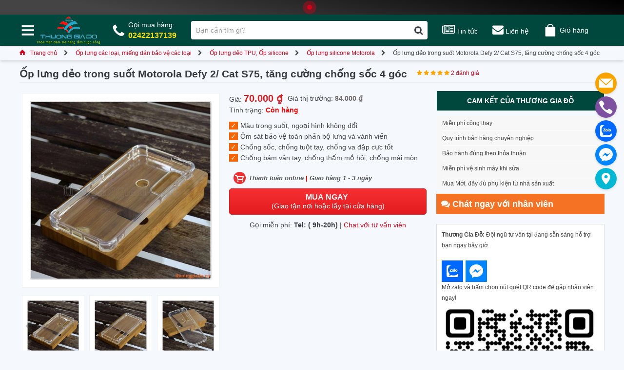

--- FILE ---
content_type: text/html; charset=utf-8
request_url: https://thuonggiado.vn/op-lung-deo-motorola-defy-2-cat-s75-chong-soc-4-goc.html
body_size: 152258
content:
<!DOCTYPE html PUBLIC "-//W3C//DTD XHTML 1.0 Strict//EN" "http://www.w3.org/TR/xhtml1/DTD/xhtml1-strict.dtd">
<html xmlns="http://www.w3.org/1999/xhtml" xml:lang="vi" lang="vi">
<head>
	<title>Ốp lưng dẻo trong suốt Motorola Defy 2/ Cat S75, tăng cường chống sốc 4 góc</title>
<meta name="description" content="Báo giá Ốp lưng dẻo trong suốt Motorola Defy 2/ Cat S75, tăng cường chống sốc 4 góc ✓ chính hãng ✓ giá tốt. Giao tận nhà - đổi trả dễ dàng - thanh toán linh hoạt" />
<meta name="viewport" content="width=device-width, minimum-scale=1 user-scalable=no">	
<meta name="keywords" content="https://thuonggiado.vn" />

<link rel="icon" href="https://thuonggiado.vn/templates/images/favicon.ico" type="image/x-icon" />
<link rel="shortcut icon" href="https://thuonggiado.vn/templates/images/icon.png" type="image/x-icon" />
<meta property="og:locale" content="vi_VN" />
<meta property="og:type" content="website" />
<meta property="og:title" content="Ốp lưng dẻo trong suốt Motorola Defy 2/ Cat S75, tăng cường chống sốc 4 góc" />
<meta property="og:description" content="Báo giá Ốp lưng dẻo trong suốt Motorola Defy 2/ Cat S75, tăng cường chống sốc 4 góc ✓ chính hãng ✓ giá tốt. Giao tận nhà - đổi trả dễ dàng - thanh toán linh hoạt" />
<meta property="og:site_name" content="Thương Gia Đỗ" />
<meta property="og:image" content="https://thuonggiado.vn/templates/images/thuong-gia-do.jpg" />
<meta property="og:image:secure_url" content="https://thuonggiado.vn/templates/images/thuong-gia-do.jpg" />
<meta name="url" content="https://thuonggiado.vn"/>
<meta rel="canonical" href="https://thuonggiado.vn"/>
<meta property="fb:app_id" content="302678603715417" />
<style id="custom-css" type="text/css" media="all">
html{-webkit-text-size-adjust:100%;-ms-text-size-adjust:100%}body{margin:0}article,aside,details,figcaption,figure,footer,header,hgroup,main,menu,nav,section,summary{display:block}audio,canvas,progress,video{display:inline-block;vertical-align:baseline}audio:not([controls]){display:none;height:0}[hidden],template{display:none}a{background-color:transparent}a:active,a:hover{outline:0}abbr[title]{border-bottom:1px dotted}b,strong{font-weight:700}dfn{font-style:italic}h1{margin:.67em 0;font-size:2em}mark{color:#000;background:#ff0}small{font-size:80%}sub,sup{position:relative;font-size:75%;line-height:0;vertical-align:baseline}sup{top:-.5em}sub{bottom:-.25em}img{border:0}svg:not(:root){overflow:hidden}figure{margin:1em 40px}hr{height:0;-webkit-box-sizing:content-box;-moz-box-sizing:content-box;box-sizing:content-box}pre{overflow:auto}code,kbd,pre,samp{font-family:monospace,monospace;font-size:1em}button,input,optgroup,select,textarea{margin:0;font:inherit;color:inherit}button{overflow:visible}button,select{text-transform:none}button,html input[type=button],input[type=reset],input[type=submit]{-webkit-appearance:button;cursor:pointer}button[disabled],html input[disabled]{cursor:default}button::-moz-focus-inner,input::-moz-focus-inner{padding:0;border:0}input{line-height:normal}input[type=checkbox],input[type=radio]{-webkit-box-sizing:border-box;-moz-box-sizing:border-box;box-sizing:border-box;padding:0}input[type=number]::-webkit-inner-spin-button,input[type=number]::-webkit-outer-spin-button{height:auto}input[type=search]{-webkit-box-sizing:content-box;-moz-box-sizing:content-box;box-sizing:content-box;-webkit-appearance:textfield}input[type=search]::-webkit-search-cancel-button,input[type=search]::-webkit-search-decoration{-webkit-appearance:none}fieldset{padding:.35em .625em .75em;margin:0 2px;border:1px solid silver}legend{padding:0;border:0}textarea{overflow:auto}optgroup{font-weight:700}table{border-spacing:0;border-collapse:collapse}td,th{padding:0}@media print{*,:after,:before{color:#000!important;text-shadow:none!important;background:0 0!important;-webkit-box-shadow:none!important;box-shadow:none!important}a,a:visited{text-decoration:underline}a[href]:after{content:" (" attr(href) ")"}abbr[title]:after{content:" (" attr(title) ")"}a[href^="javascript:"]:after,a[href^="#"]:after{content:""}blockquote,pre{border:1px solid #999;page-break-inside:avoid}thead{display:table-header-group}img,tr{page-break-inside:avoid}img{max-width:100%!important}h2,h3,p{orphans:3;widows:3}h2,h3{page-break-after:avoid}.navbar{display:none}.btn>.caret,.dropup>.btn>.caret{border-top-color:#000!important}.label{border:1px solid #000}.table{border-collapse:collapse!important}.table td,.table th{background-color:#fff!important}.table-bordered td,.table-bordered th{border:1px solid #ddd!important}}@font-face{font-family:glyphicons halflings;src:url(templates/fonts/glyphicons-halflings-regular.eot);src:url(templates/fonts//glyphicons-halflings-regular.eot?#iefix) format('embedded-opentype'),url(templates/fonts/glyphicons-halflings-regular.woff2) format('woff2'),url(templates/fonts/glyphicons-halflings-regular.woff) format('woff'),url(templates/fonts/glyphicons-halflings-regular.ttf) format('truetype'),url(templates/fonts/glyphicons-halflings-regular.svg#glyphicons_halflingsregular) format('svg')}.glyphicon{position:relative;top:1px;display:inline-block;font-family:glyphicons halflings;font-style:normal;font-weight:400;line-height:1;-webkit-font-smoothing:antialiased;-moz-osx-font-smoothing:grayscale}.glyphicon-asterisk:before{content:" 02a"}.glyphicon-plus:before{content:" 02b"}.glyphicon-eur:before,.glyphicon-euro:before{content:"20ac"}.glyphicon-minus:before{content:"2212"}.glyphicon-cloud:before{content:"2601"}.glyphicon-envelope:before{content:"2709"}.glyphicon-pencil:before{content:"270f"}.glyphicon-glass:before{content:"e001"}.glyphicon-music:before{content:"e002"}.glyphicon-search:before{content:"e003"}.glyphicon-heart:before{content:"e005"}.glyphicon-star:before{content:"e006"}.glyphicon-star-empty:before{content:"e007"}.glyphicon-user:before{content:"e008"}.glyphicon-film:before{content:"e009"}.glyphicon-th-large:before{content:"e010"}.glyphicon-th:before{content:"e011"}.glyphicon-th-list:before{content:"e012"}.glyphicon-ok:before{content:"e013"}.glyphicon-remove:before{content:"e014"}.glyphicon-zoom-in:before{content:"e015"}.glyphicon-zoom-out:before{content:"e016"}.glyphicon-off:before{content:"e017"}.glyphicon-signal:before{content:"e018"}.glyphicon-cog:before{content:"e019"}.glyphicon-trash:before{content:"e020"}.glyphicon-home:before{content:"e021"}.glyphicon-file:before{content:"e022"}.glyphicon-time:before{content:"e023"}.glyphicon-road:before{content:"e024"}.glyphicon-download-alt:before{content:"e025"}.glyphicon-download:before{content:"e026"}.glyphicon-upload:before{content:"e027"}.glyphicon-inbox:before{content:"e028"}.glyphicon-play-circle:before{content:"e029"}.glyphicon-repeat:before{content:"e030"}.glyphicon-refresh:before{content:"e031"}.glyphicon-list-alt:before{content:"e032"}.glyphicon-lock:before{content:"e033"}.glyphicon-flag:before{content:"e034"}.glyphicon-headphones:before{content:"e035"}.glyphicon-volume-off:before{content:"e036"}.glyphicon-volume-down:before{content:"e037"}.glyphicon-volume-up:before{content:"e038"}.glyphicon-qrcode:before{content:"e039"}.glyphicon-barcode:before{content:"e040"}.glyphicon-tag:before{content:"e041"}.glyphicon-tags:before{content:"e042"}.glyphicon-book:before{content:"e043"}.glyphicon-bookmark:before{content:"e044"}.glyphicon-print:before{content:"e045"}.glyphicon-camera:before{content:"e046"}.glyphicon-font:before{content:"e047"}.glyphicon-bold:before{content:"e048"}.glyphicon-italic:before{content:"e049"}.glyphicon-text-height:before{content:"e050"}.glyphicon-text-width:before{content:"e051"}.glyphicon-align-left:before{content:"e052"}.glyphicon-align-center:before{content:"e053"}.glyphicon-align-right:before{content:"e054"}.glyphicon-align-justify:before{content:"e055"}.glyphicon-list:before{content:"e056"}.glyphicon-indent-left:before{content:"e057"}.glyphicon-indent-right:before{content:"e058"}.glyphicon-facetime-video:before{content:"e059"}.glyphicon-picture:before{content:"e060"}.glyphicon-map-marker:before{content:"e062"}.glyphicon-adjust:before{content:"e063"}.glyphicon-tint:before{content:"e064"}.glyphicon-edit:before{content:"e065"}.glyphicon-share:before{content:"e066"}.glyphicon-check:before{content:"e067"}.glyphicon-move:before{content:"e068"}.glyphicon-step-backward:before{content:"e069"}.glyphicon-fast-backward:before{content:"e070"}.glyphicon-backward:before{content:"e071"}.glyphicon-play:before{content:"e072"}.glyphicon-pause:before{content:"e073"}.glyphicon-stop:before{content:"e074"}.glyphicon-forward:before{content:"e075"}.glyphicon-fast-forward:before{content:"e076"}.glyphicon-step-forward:before{content:"e077"}.glyphicon-eject:before{content:"e078"}.glyphicon-chevron-left:before{content:"e079"}.glyphicon-chevron-right:before{content:"e080"}.glyphicon-plus-sign:before{content:"e081"}.glyphicon-minus-sign:before{content:"e082"}.glyphicon-remove-sign:before{content:"e083"}.glyphicon-ok-sign:before{content:"e084"}.glyphicon-question-sign:before{content:"e085"}.glyphicon-info-sign:before{content:"e086"}.glyphicon-screenshot:before{content:"e087"}.glyphicon-remove-circle:before{content:"e088"}.glyphicon-ok-circle:before{content:"e089"}.glyphicon-ban-circle:before{content:"e090"}.glyphicon-arrow-left:before{content:"e091"}.glyphicon-arrow-right:before{content:"e092"}.glyphicon-arrow-up:before{content:"e093"}.glyphicon-arrow-down:before{content:"e094"}.glyphicon-share-alt:before{content:"e095"}.glyphicon-resize-full:before{content:"e096"}.glyphicon-resize-small:before{content:"e097"}.glyphicon-exclamation-sign:before{content:"e101"}.glyphicon-gift:before{content:"e102"}.glyphicon-leaf:before{content:"e103"}.glyphicon-fire:before{content:"e104"}.glyphicon-eye-open:before{content:"e105"}.glyphicon-eye-close:before{content:"e106"}.glyphicon-warning-sign:before{content:"e107"}.glyphicon-plane:before{content:"e108"}.glyphicon-calendar:before{content:"e109"}.glyphicon-random:before{content:"e110"}.glyphicon-comment:before{content:"e111"}.glyphicon-magnet:before{content:"e112"}.glyphicon-chevron-up:before{content:"e113"}.glyphicon-chevron-down:before{content:"e114"}.glyphicon-retweet:before{content:"e115"}.glyphicon-shopping-cart:before{content:"e116"}.glyphicon-folder-close:before{content:"e117"}.glyphicon-folder-open:before{content:"e118"}.glyphicon-resize-vertical:before{content:"e119"}.glyphicon-resize-horizontal:before{content:"e120"}.glyphicon-hdd:before{content:"e121"}.glyphicon-bullhorn:before{content:"e122"}.glyphicon-bell:before{content:"e123"}.glyphicon-certificate:before{content:"e124"}.glyphicon-thumbs-up:before{content:"e125"}.glyphicon-thumbs-down:before{content:"e126"}.glyphicon-hand-right:before{content:"e127"}.glyphicon-hand-left:before{content:"e128"}.glyphicon-hand-up:before{content:"e129"}.glyphicon-hand-down:before{content:"e130"}.glyphicon-circle-arrow-right:before{content:"e131"}.glyphicon-circle-arrow-left:before{content:"e132"}.glyphicon-circle-arrow-up:before{content:"e133"}.glyphicon-circle-arrow-down:before{content:"e134"}.glyphicon-globe:before{content:"e135"}.glyphicon-wrench:before{content:"e136"}.glyphicon-tasks:before{content:"e137"}.glyphicon-filter:before{content:"e138"}.glyphicon-briefcase:before{content:"e139"}.glyphicon-fullscreen:before{content:"e140"}.glyphicon-dashboard:before{content:"e141"}.glyphicon-paperclip:before{content:"e142"}.glyphicon-heart-empty:before{content:"e143"}.glyphicon-link:before{content:"e144"}.glyphicon-phone:before{content:"e145"}.glyphicon-pushpin:before{content:"e146"}.glyphicon-usd:before{content:"e148"}.glyphicon-gbp:before{content:"e149"}.glyphicon-sort:before{content:"e150"}.glyphicon-sort-by-alphabet:before{content:"e151"}.glyphicon-sort-by-alphabet-alt:before{content:"e152"}.glyphicon-sort-by-order:before{content:"e153"}.glyphicon-sort-by-order-alt:before{content:"e154"}.glyphicon-sort-by-attributes:before{content:"e155"}.glyphicon-sort-by-attributes-alt:before{content:"e156"}.glyphicon-unchecked:before{content:"e157"}.glyphicon-expand:before{content:"e158"}.glyphicon-collapse-down:before{content:"e159"}.glyphicon-collapse-up:before{content:"e160"}.glyphicon-log-in:before{content:"e161"}.glyphicon-flash:before{content:"e162"}.glyphicon-log-out:before{content:"e163"}.glyphicon-new-window:before{content:"e164"}.glyphicon-record:before{content:"e165"}.glyphicon-save:before{content:"e166"}.glyphicon-open:before{content:"e167"}.glyphicon-saved:before{content:"e168"}.glyphicon-import:before{content:"e169"}.glyphicon-export:before{content:"e170"}.glyphicon-send:before{content:"e171"}.glyphicon-floppy-disk:before{content:"e172"}.glyphicon-floppy-saved:before{content:"e173"}.glyphicon-floppy-remove:before{content:"e174"}.glyphicon-floppy-save:before{content:"e175"}.glyphicon-floppy-open:before{content:"e176"}.glyphicon-credit-card:before{content:"e177"}.glyphicon-transfer:before{content:"e178"}.glyphicon-cutlery:before{content:"e179"}.glyphicon-header:before{content:"e180"}.glyphicon-compressed:before{content:"e181"}.glyphicon-earphone:before{content:"e182"}.glyphicon-phone-alt:before{content:"e183"}.glyphicon-tower:before{content:"e184"}.glyphicon-stats:before{content:"e185"}.glyphicon-sd-video:before{content:"e186"}.glyphicon-hd-video:before{content:"e187"}.glyphicon-subtitles:before{content:"e188"}.glyphicon-sound-stereo:before{content:"e189"}.glyphicon-sound-dolby:before{content:"e190"}.glyphicon-sound-5-1:before{content:"e191"}.glyphicon-sound-6-1:before{content:"e192"}.glyphicon-sound-7-1:before{content:"e193"}.glyphicon-copyright-mark:before{content:"e194"}.glyphicon-registration-mark:before{content:"e195"}.glyphicon-cloud-download:before{content:"e197"}.glyphicon-cloud-upload:before{content:"e198"}.glyphicon-tree-conifer:before{content:"e199"}.glyphicon-tree-deciduous:before{content:"e200"}.glyphicon-cd:before{content:"e201"}.glyphicon-save-file:before{content:"e202"}.glyphicon-open-file:before{content:"e203"}.glyphicon-level-up:before{content:"e204"}.glyphicon-copy:before{content:"e205"}.glyphicon-paste:before{content:"e206"}.glyphicon-alert:before{content:"e209"}.glyphicon-equalizer:before{content:"e210"}.glyphicon-king:before{content:"e211"}.glyphicon-queen:before{content:"e212"}.glyphicon-pawn:before{content:"e213"}.glyphicon-bishop:before{content:"e214"}.glyphicon-knight:before{content:"e215"}.glyphicon-baby-formula:before{content:"e216"}.glyphicon-tent:before{content:"26fa"}.glyphicon-blackboard:before{content:"e218"}.glyphicon-bed:before{content:"e219"}.glyphicon-apple:before{content:"f8ff"}.glyphicon-erase:before{content:"e221"}.glyphicon-hourglass:before{content:"231b"}.glyphicon-lamp:before{content:"e223"}.glyphicon-duplicate:before{content:"e224"}.glyphicon-piggy-bank:before{content:"e225"}.glyphicon-scissors:before{content:"e226"}.glyphicon-bitcoin:before{content:"e227"}.glyphicon-btc:before{content:"e227"}.glyphicon-xbt:before{content:"e227"}.glyphicon-yen:before{content:" 0a5"}.glyphicon-jpy:before{content:" 0a5"}.glyphicon-ruble:before{content:"20bd"}.glyphicon-rub:before{content:"20bd"}.glyphicon-scale:before{content:"e230"}.glyphicon-ice-lolly:before{content:"e231"}.glyphicon-ice-lolly-tasted:before{content:"e232"}.glyphicon-education:before{content:"e233"}.glyphicon-option-horizontal:before{content:"e234"}.glyphicon-option-vertical:before{content:"e235"}.glyphicon-menu-hamburger:before{content:"e236"}.glyphicon-modal-window:before{content:"e237"}.glyphicon-oil:before{content:"e238"}.glyphicon-grain:before{content:"e239"}.glyphicon-sunglasses:before{content:"e240"}.glyphicon-text-size:before{content:"e241"}.glyphicon-text-color:before{content:"e242"}.glyphicon-text-background:before{content:"e243"}.glyphicon-object-align-top:before{content:"e244"}.glyphicon-object-align-bottom:before{content:"e245"}.glyphicon-object-align-horizontal:before{content:"e246"}.glyphicon-object-align-left:before{content:"e247"}.glyphicon-object-align-vertical:before{content:"e248"}.glyphicon-object-align-right:before{content:"e249"}.glyphicon-triangle-right:before{content:"e250"}.glyphicon-triangle-left:before{content:"e251"}.glyphicon-triangle-bottom:before{content:"e252"}.glyphicon-triangle-top:before{content:"e253"}.glyphicon-console:before{content:"e254"}.glyphicon-superscript:before{content:"e255"}.glyphicon-subscript:before{content:"e256"}.glyphicon-menu-left:before{content:"e257"}.glyphicon-menu-right:before{content:"e258"}.glyphicon-menu-down:before{content:"e259"}.glyphicon-menu-up:before{content:"e260"}*{-webkit-box-sizing:border-box;-moz-box-sizing:border-box;box-sizing:border-box}:after,:before{-webkit-box-sizing:border-box;-moz-box-sizing:border-box;box-sizing:border-box}html{font-size:10px;-webkit-tap-highlight-color:transparent}body{font-size:14px;line-height:1.42857143;color:#333;background-color:#fff}button,input,select,textarea{font-family:inherit;font-size:inherit;line-height:inherit}a{color:#337ab7;text-decoration:none}a:focus,a:hover{color:#23527c;text-decoration:underline}a:focus{outline:5px auto -webkit-focus-ring-color;outline-offset:-2px}figure{margin:0}img{vertical-align:middle}.carousel-inner>.item>a>img,.carousel-inner>.item>img,.img-responsive,.thumbnail a>img,.thumbnail>img{display:block;max-width:100%;height:auto}.img-rounded{border-radius:6px}.img-thumbnail{display:inline-block;max-width:100%;height:auto;padding:4px;line-height:1.42857143;background-color:#fff;border:1px solid #ddd;border-radius:4px;-webkit-transition:all .2s ease-in-out;-o-transition:all .2s ease-in-out;transition:all .2s ease-in-out}.img-circle{border-radius:50%}hr{margin-top:20px;margin-bottom:20px;border:0;border-top:1px solid #eee}.sr-only{position:absolute;width:1px;height:1px;padding:0;margin:-1px;overflow:hidden;clip:rect(0,0,0,0);border:0}.sr-only-focusable:active,.sr-only-focusable:focus{position:static;width:auto;height:auto;margin:0;overflow:visible;clip:auto}[role=button]{cursor:pointer}.h1,.h2,.h3,.h4,.h5,.h6,h1,h2,h3,h4,h5,h6{font-family:inherit;font-weight:500;line-height:1.1;color:inherit}.h1 .small,.h1 small,.h2 .small,.h2 small,.h3 .small,.h3 small,.h4 .small,.h4 small,.h5 .small,.h5 small,.h6 .small,.h6 small,h1 .small,h1 small,h2 .small,h2 small,h3 .small,h3 small,h4 .small,h4 small,h5 .small,h5 small,h6 .small,h6 small{font-weight:400;line-height:1;color:#777}.h1,.h2,.h3,h1,h2,h3{margin-top:20px;margin-bottom:10px}.h1 .small,.h1 small,.h2 .small,.h2 small,.h3 .small,.h3 small,h1 .small,h1 small,h2 .small,h2 small,h3 .small,h3 small{font-size:65%}.h4,.h5,.h6,h4,h5,h6{margin-top:10px;margin-bottom:10px}.h4 .small,.h4 small,.h5 .small,.h5 small,.h6 .small,.h6 small,h4 .small,h4 small,h5 .small,h5 small,h6 .small,h6 small{font-size:75%}.h1,h1{font-size:36px}.h2,h2{font-size:30px}.h3,h3{font-size:24px}.h4,h4{font-size:18px}.h5,h5{font-size:14px}.h6,h6{font-size:12px}p{margin:0 0 10px}.lead{margin-bottom:20px;font-size:16px;font-weight:300;line-height:1.4}@media(min-width:768px){.lead{font-size:21px}}.small,small{font-size:85%}.mark,mark{padding:.2em;background-color:#fcf8e3}.text-left{text-align:left}.text-right{text-align:right}.text-center{text-align:center}.text-justify{text-align:justify}.text-nowrap{white-space:nowrap}.text-lowercase{text-transform:lowercase}.text-uppercase{text-transform:uppercase}.text-capitalize{text-transform:capitalize}.text-muted{color:#777}.text-primary{color:#337ab7}a.text-primary:focus,a.text-primary:hover{color:#286090}.text-success{color:#3c763d}a.text-success:focus,a.text-success:hover{color:#2b542c}.text-info{color:#31708f}a.text-info:focus,a.text-info:hover{color:#245269}.text-warning{color:#8a6d3b}a.text-warning:focus,a.text-warning:hover{color:#66512c}.text-danger{color:#a94442}a.text-danger:focus,a.text-danger:hover{color:#843534}.bg-primary{color:#fff;background-color:#337ab7}a.bg-primary:focus,a.bg-primary:hover{background-color:#286090}.bg-success{background-color:#dff0d8}a.bg-success:focus,a.bg-success:hover{background-color:#c1e2b3}.bg-info{background-color:#d9edf7}a.bg-info:focus,a.bg-info:hover{background-color:#afd9ee}.bg-warning{background-color:#fcf8e3}a.bg-warning:focus,a.bg-warning:hover{background-color:#f7ecb5}.bg-danger{background-color:#f2dede}a.bg-danger:focus,a.bg-danger:hover{background-color:#e4b9b9}.page-header{padding-bottom:9px;margin:40px 0 20px;border-bottom:1px solid #eee}ol,ul{margin-top:0;margin-bottom:10px}ol ol,ol ul,ul ol,ul ul{margin-bottom:0}.list-unstyled{padding-left:0;list-style:none}.list-inline{padding-left:0;margin-left:-5px;list-style:none}.list-inline>li{display:inline-block;padding-right:5px;padding-left:5px}dl{margin-top:0;margin-bottom:20px}dd,dt{line-height:1.42857143}dt{font-weight:700}dd{margin-left:0}@media(min-width:768px){.dl-horizontal dt{float:left;width:160px;overflow:hidden;clear:left;text-align:right;text-overflow:ellipsis;white-space:nowrap}.dl-horizontal dd{margin-left:180px}}abbr[data-original-title],abbr[title]{cursor:help;border-bottom:1px dotted #777}.initialism{font-size:90%;text-transform:uppercase}blockquote{padding:10px 20px;margin:0 0 20px;font-size:17.5px;border-left:5px solid #eee}blockquote ol:last-child,blockquote p:last-child,blockquote ul:last-child{margin-bottom:0}blockquote .small,blockquote footer,blockquote small{display:block;font-size:80%;line-height:1.42857143;color:#777}blockquote .small:before,blockquote footer:before,blockquote small:before{content:'2014  0A0'}.blockquote-reverse,blockquote.pull-right{padding-right:15px;padding-left:0;text-align:right;border-right:5px solid #eee;border-left:0}.blockquote-reverse .small:before,.blockquote-reverse footer:before,.blockquote-reverse small:before,blockquote.pull-right .small:before,blockquote.pull-right footer:before,blockquote.pull-right small:before{content:''}.blockquote-reverse .small:after,.blockquote-reverse footer:after,.blockquote-reverse small:after,blockquote.pull-right .small:after,blockquote.pull-right footer:after,blockquote.pull-right small:after{content:' 0A0 2014'}address{margin-bottom:20px;font-style:normal;line-height:1.42857143}code,kbd,pre,samp{font-family:Menlo,Monaco,Consolas,courier new,monospace}code{padding:2px 4px;font-size:90%;color:#c7254e;background-color:#f9f2f4;border-radius:4px}kbd{padding:2px 4px;font-size:90%;color:#fff;background-color:#333;border-radius:3px;-webkit-box-shadow:inset 0 -1px 0 rgba(0,0,0,.25);box-shadow:inset 0 -1px 0 rgba(0,0,0,.25)}kbd kbd{padding:0;font-size:100%;font-weight:700;-webkit-box-shadow:none;box-shadow:none}pre{display:block;padding:9.5px;margin:0 0 10px;font-size:13px;line-height:1.42857143;color:#333;word-break:break-all;word-wrap:break-word;background-color:#f5f5f5;border:1px solid #ccc;border-radius:4px}pre code{padding:0;font-size:inherit;color:inherit;white-space:pre-wrap;background-color:transparent;border-radius:0}.pre-scrollable{max-height:340px;overflow-y:scroll}.container{padding-right:15px;padding-left:15px;margin-right:auto;margin-left:auto}@media(min-width:768px){.container{width:750px}}@media(min-width:992px){.container{width:970px}}@media(min-width:1200px){.container{width:1170px}}.container-fluid{padding-right:15px;padding-left:15px;margin-right:auto;margin-left:auto}.row{margin-right:-15px;margin-left:-15px}.col-lg-1,.col-lg-10,.col-lg-11,.col-lg-12,.col-lg-2,.col-lg-3,.col-lg-4,.col-lg-5,.col-lg-6,.col-lg-7,.col-lg-8,.col-lg-9,.col-md-1,.col-md-10,.col-md-11,.col-md-12,.col-md-2,.col-md-3,.col-md-4,.col-md-5,.col-md-6,.col-md-7,.col-md-8,.col-md-9,.col-sm-1,.col-sm-10,.col-sm-11,.col-sm-12,.col-sm-2,.col-sm-3,.col-sm-4,.col-sm-5,.col-sm-6,.col-sm-7,.col-sm-8,.col-sm-9,.col-xs-1,.col-xs-10,.col-xs-11,.col-xs-12,.col-xs-2,.col-xs-3,.col-xs-4,.col-xs-5,.col-xs-6,.col-xs-7,.col-xs-8,.col-xs-9{position:relative;min-height:1px;padding-right:15px;padding-left:15px}.col-xs-1,.col-xs-10,.col-xs-11,.col-xs-12,.col-xs-2,.col-xs-3,.col-xs-4,.col-xs-5,.col-xs-6,.col-xs-7,.col-xs-8,.col-xs-9{float:left}.col-xs-12{width:100%}.col-xs-11{width:91.66666667%}.col-xs-10{width:83.33333333%}.col-xs-9{width:75%}.col-xs-8{width:66.66666667%}.col-xs-7{width:58.33333333%}.col-xs-6{width:50%}.col-xs-5{width:41.66666667%}.col-xs-4{width:33.33333333%}.col-xs-3{width:25%}.col-xs-2{width:16.66666667%}.col-xs-1{width:8.33333333%}.col-xs-pull-12{right:100%}.col-xs-pull-11{right:91.66666667%}.col-xs-pull-10{right:83.33333333%}.col-xs-pull-9{right:75%}.col-xs-pull-8{right:66.66666667%}.col-xs-pull-7{right:58.33333333%}.col-xs-pull-6{right:50%}.col-xs-pull-5{right:41.66666667%}.col-xs-pull-4{right:33.33333333%}.col-xs-pull-3{right:25%}.col-xs-pull-2{right:16.66666667%}.col-xs-pull-1{right:8.33333333%}.col-xs-pull-0{right:auto}.col-xs-push-12{left:100%}.col-xs-push-11{left:91.66666667%}.col-xs-push-10{left:83.33333333%}.col-xs-push-9{left:75%}.col-xs-push-8{left:66.66666667%}.col-xs-push-7{left:58.33333333%}.col-xs-push-6{left:50%}.col-xs-push-5{left:41.66666667%}.col-xs-push-4{left:33.33333333%}.col-xs-push-3{left:25%}.col-xs-push-2{left:16.66666667%}.col-xs-push-1{left:8.33333333%}.col-xs-push-0{left:auto}.col-xs-offset-12{margin-left:100%}.col-xs-offset-11{margin-left:91.66666667%}.col-xs-offset-10{margin-left:83.33333333%}.col-xs-offset-9{margin-left:75%}.col-xs-offset-8{margin-left:66.66666667%}.col-xs-offset-7{margin-left:58.33333333%}.col-xs-offset-6{margin-left:50%}.col-xs-offset-5{margin-left:41.66666667%}.col-xs-offset-4{margin-left:33.33333333%}.col-xs-offset-3{margin-left:25%}.col-xs-offset-2{margin-left:16.66666667%}.col-xs-offset-1{margin-left:8.33333333%}.col-xs-offset-0{margin-left:0}@media(min-width:768px){.col-sm-1,.col-sm-10,.col-sm-11,.col-sm-12,.col-sm-2,.col-sm-3,.col-sm-4,.col-sm-5,.col-sm-6,.col-sm-7,.col-sm-8,.col-sm-9{float:left}.col-sm-12{width:100%}.col-sm-11{width:91.66666667%}.col-sm-10{width:83.33333333%}.col-sm-9{width:75%}.col-sm-8{width:66.66666667%}.col-sm-7{width:58.33333333%}.col-sm-6{width:50%}.col-sm-5{width:41.66666667%}.col-sm-4{width:33.33333333%}.col-sm-3{width:25%}.col-sm-2{width:16.66666667%}.col-sm-1{width:8.33333333%}.col-sm-pull-12{right:100%}.col-sm-pull-11{right:91.66666667%}.col-sm-pull-10{right:83.33333333%}.col-sm-pull-9{right:75%}.col-sm-pull-8{right:66.66666667%}.col-sm-pull-7{right:58.33333333%}.col-sm-pull-6{right:50%}.col-sm-pull-5{right:41.66666667%}.col-sm-pull-4{right:33.33333333%}.col-sm-pull-3{right:25%}.col-sm-pull-2{right:16.66666667%}.col-sm-pull-1{right:8.33333333%}.col-sm-pull-0{right:auto}.col-sm-push-12{left:100%}.col-sm-push-11{left:91.66666667%}.col-sm-push-10{left:83.33333333%}.col-sm-push-9{left:75%}.col-sm-push-8{left:66.66666667%}.col-sm-push-7{left:58.33333333%}.col-sm-push-6{left:50%}.col-sm-push-5{left:41.66666667%}.col-sm-push-4{left:33.33333333%}.col-sm-push-3{left:25%}.col-sm-push-2{left:16.66666667%}.col-sm-push-1{left:8.33333333%}.col-sm-push-0{left:auto}.col-sm-offset-12{margin-left:100%}.col-sm-offset-11{margin-left:91.66666667%}.col-sm-offset-10{margin-left:83.33333333%}.col-sm-offset-9{margin-left:75%}.col-sm-offset-8{margin-left:66.66666667%}.col-sm-offset-7{margin-left:58.33333333%}.col-sm-offset-6{margin-left:50%}.col-sm-offset-5{margin-left:41.66666667%}.col-sm-offset-4{margin-left:33.33333333%}.col-sm-offset-3{margin-left:25%}.col-sm-offset-2{margin-left:16.66666667%}.col-sm-offset-1{margin-left:8.33333333%}.col-sm-offset-0{margin-left:0}}@media(min-width:992px){.col-md-1,.col-md-10,.col-md-11,.col-md-12,.col-md-2,.col-md-3,.col-md-4,.col-md-5,.col-md-6,.col-md-7,.col-md-8,.col-md-9{float:left}.col-md-12{width:100%}.col-md-11{width:91.66666667%}.col-md-10{width:83.33333333%}.col-md-9{width:75%}.col-md-8{width:66.66666667%}.col-md-7{width:58.33333333%}.col-md-6{width:50%}.col-md-5{width:41.66666667%}.col-md-4{width:33.33333333%}.col-md-3{width:25%}.col-md-2{width:16.66666667%}.col-md-1{width:8.33333333%}.col-md-pull-12{right:100%}.col-md-pull-11{right:91.66666667%}.col-md-pull-10{right:83.33333333%}.col-md-pull-9{right:75%}.col-md-pull-8{right:66.66666667%}.col-md-pull-7{right:58.33333333%}.col-md-pull-6{right:50%}.col-md-pull-5{right:41.66666667%}.col-md-pull-4{right:33.33333333%}.col-md-pull-3{right:25%}.col-md-pull-2{right:16.66666667%}.col-md-pull-1{right:8.33333333%}.col-md-pull-0{right:auto}.col-md-push-12{left:100%}.col-md-push-11{left:91.66666667%}.col-md-push-10{left:83.33333333%}.col-md-push-9{left:75%}.col-md-push-8{left:66.66666667%}.col-md-push-7{left:58.33333333%}.col-md-push-6{left:50%}.col-md-push-5{left:41.66666667%}.col-md-push-4{left:33.33333333%}.col-md-push-3{left:25%}.col-md-push-2{left:16.66666667%}.col-md-push-1{left:8.33333333%}.col-md-push-0{left:auto}.col-md-offset-12{margin-left:100%}.col-md-offset-11{margin-left:91.66666667%}.col-md-offset-10{margin-left:83.33333333%}.col-md-offset-9{margin-left:75%}.col-md-offset-8{margin-left:66.66666667%}.col-md-offset-7{margin-left:58.33333333%}.col-md-offset-6{margin-left:50%}.col-md-offset-5{margin-left:41.66666667%}.col-md-offset-4{margin-left:33.33333333%}.col-md-offset-3{margin-left:25%}.col-md-offset-2{margin-left:16.66666667%}.col-md-offset-1{margin-left:8.33333333%}.col-md-offset-0{margin-left:0}}@media(min-width:1200px){.col-lg-1,.col-lg-10,.col-lg-11,.col-lg-12,.col-lg-2,.col-lg-3,.col-lg-4,.col-lg-5,.col-lg-6,.col-lg-7,.col-lg-8,.col-lg-9{float:left}.col-lg-12{width:100%}.col-lg-11{width:91.66666667%}.col-lg-10{width:83.33333333%}.col-lg-9{width:75%}.col-lg-8{width:66.66666667%}.col-lg-7{width:58.33333333%}.col-lg-6{width:50%}.col-lg-5{width:41.66666667%}.col-lg-4{width:33.33333333%}.col-lg-3{width:25%}.col-lg-2{width:16.66666667%}.col-lg-1{width:8.33333333%}.col-lg-pull-12{right:100%}.col-lg-pull-11{right:91.66666667%}.col-lg-pull-10{right:83.33333333%}.col-lg-pull-9{right:75%}.col-lg-pull-8{right:66.66666667%}.col-lg-pull-7{right:58.33333333%}.col-lg-pull-6{right:50%}.col-lg-pull-5{right:41.66666667%}.col-lg-pull-4{right:33.33333333%}.col-lg-pull-3{right:25%}.col-lg-pull-2{right:16.66666667%}.col-lg-pull-1{right:8.33333333%}.col-lg-pull-0{right:auto}.col-lg-push-12{left:100%}.col-lg-push-11{left:91.66666667%}.col-lg-push-10{left:83.33333333%}.col-lg-push-9{left:75%}.col-lg-push-8{left:66.66666667%}.col-lg-push-7{left:58.33333333%}.col-lg-push-6{left:50%}.col-lg-push-5{left:41.66666667%}.col-lg-push-4{left:33.33333333%}.col-lg-push-3{left:25%}.col-lg-push-2{left:16.66666667%}.col-lg-push-1{left:8.33333333%}.col-lg-push-0{left:auto}.col-lg-offset-12{margin-left:100%}.col-lg-offset-11{margin-left:91.66666667%}.col-lg-offset-10{margin-left:83.33333333%}.col-lg-offset-9{margin-left:75%}.col-lg-offset-8{margin-left:66.66666667%}.col-lg-offset-7{margin-left:58.33333333%}.col-lg-offset-6{margin-left:50%}.col-lg-offset-5{margin-left:41.66666667%}.col-lg-offset-4{margin-left:33.33333333%}.col-lg-offset-3{margin-left:25%}.col-lg-offset-2{margin-left:16.66666667%}.col-lg-offset-1{margin-left:8.33333333%}.col-lg-offset-0{margin-left:0}}table{background-color:transparent}caption{padding-top:8px;padding-bottom:8px;color:#777;text-align:left}th{text-align:left}.table{width:100%;max-width:100%;margin-bottom:20px}.table>tbody>tr>td,.table>tbody>tr>th,.table>tfoot>tr>td,.table>tfoot>tr>th,.table>thead>tr>td,.table>thead>tr>th{padding:8px;line-height:1.42857143;vertical-align:top;border-top:1px solid #ddd}.table>thead>tr>th{vertical-align:bottom;border-bottom:2px solid #ddd}.table>caption+thead>tr:first-child>td,.table>caption+thead>tr:first-child>th,.table>colgroup+thead>tr:first-child>td,.table>colgroup+thead>tr:first-child>th,.table>thead:first-child>tr:first-child>td,.table>thead:first-child>tr:first-child>th{border-top:0}.table>tbody+tbody{border-top:2px solid #ddd}.table .table{background-color:#fff}.table-condensed>tbody>tr>td,.table-condensed>tbody>tr>th,.table-condensed>tfoot>tr>td,.table-condensed>tfoot>tr>th,.table-condensed>thead>tr>td,.table-condensed>thead>tr>th{padding:5px}.table-bordered{border:1px solid #ddd}.table-bordered>tbody>tr>td,.table-bordered>tbody>tr>th,.table-bordered>tfoot>tr>td,.table-bordered>tfoot>tr>th,.table-bordered>thead>tr>td,.table-bordered>thead>tr>th{border:1px solid #ddd}.table-bordered>thead>tr>td,.table-bordered>thead>tr>th{border-bottom-width:2px}.table-striped>tbody>tr:nth-of-type(odd){background-color:#f9f9f9}.table-hover>tbody>tr:hover{background-color:#f5f5f5}table col[class*=col-]{position:static;display:table-column;float:none}table td[class*=col-],table th[class*=col-]{position:static;display:table-cell;float:none}.table>tbody>tr.active>td,.table>tbody>tr.active>th,.table>tbody>tr>td.active,.table>tbody>tr>th.active,.table>tfoot>tr.active>td,.table>tfoot>tr.active>th,.table>tfoot>tr>td.active,.table>tfoot>tr>th.active,.table>thead>tr.active>td,.table>thead>tr.active>th,.table>thead>tr>td.active,.table>thead>tr>th.active{background-color:#f5f5f5}.table-hover>tbody>tr.active:hover>td,.table-hover>tbody>tr.active:hover>th,.table-hover>tbody>tr:hover>.active,.table-hover>tbody>tr>td.active:hover,.table-hover>tbody>tr>th.active:hover{background-color:#e8e8e8}.table>tbody>tr.success>td,.table>tbody>tr.success>th,.table>tbody>tr>td.success,.table>tbody>tr>th.success,.table>tfoot>tr.success>td,.table>tfoot>tr.success>th,.table>tfoot>tr>td.success,.table>tfoot>tr>th.success,.table>thead>tr.success>td,.table>thead>tr.success>th,.table>thead>tr>td.success,.table>thead>tr>th.success{background-color:#dff0d8}.table-hover>tbody>tr.success:hover>td,.table-hover>tbody>tr.success:hover>th,.table-hover>tbody>tr:hover>.success,.table-hover>tbody>tr>td.success:hover,.table-hover>tbody>tr>th.success:hover{background-color:#d0e9c6}.table>tbody>tr.info>td,.table>tbody>tr.info>th,.table>tbody>tr>td.info,.table>tbody>tr>th.info,.table>tfoot>tr.info>td,.table>tfoot>tr.info>th,.table>tfoot>tr>td.info,.table>tfoot>tr>th.info,.table>thead>tr.info>td,.table>thead>tr.info>th,.table>thead>tr>td.info,.table>thead>tr>th.info{background-color:#d9edf7}.table-hover>tbody>tr.info:hover>td,.table-hover>tbody>tr.info:hover>th,.table-hover>tbody>tr:hover>.info,.table-hover>tbody>tr>td.info:hover,.table-hover>tbody>tr>th.info:hover{background-color:#c4e3f3}.table>tbody>tr.warning>td,.table>tbody>tr.warning>th,.table>tbody>tr>td.warning,.table>tbody>tr>th.warning,.table>tfoot>tr.warning>td,.table>tfoot>tr.warning>th,.table>tfoot>tr>td.warning,.table>tfoot>tr>th.warning,.table>thead>tr.warning>td,.table>thead>tr.warning>th,.table>thead>tr>td.warning,.table>thead>tr>th.warning{background-color:#fcf8e3}.table-hover>tbody>tr.warning:hover>td,.table-hover>tbody>tr.warning:hover>th,.table-hover>tbody>tr:hover>.warning,.table-hover>tbody>tr>td.warning:hover,.table-hover>tbody>tr>th.warning:hover{background-color:#faf2cc}.table>tbody>tr.danger>td,.table>tbody>tr.danger>th,.table>tbody>tr>td.danger,.table>tbody>tr>th.danger,.table>tfoot>tr.danger>td,.table>tfoot>tr.danger>th,.table>tfoot>tr>td.danger,.table>tfoot>tr>th.danger,.table>thead>tr.danger>td,.table>thead>tr.danger>th,.table>thead>tr>td.danger,.table>thead>tr>th.danger{background-color:#f2dede}.table-hover>tbody>tr.danger:hover>td,.table-hover>tbody>tr.danger:hover>th,.table-hover>tbody>tr:hover>.danger,.table-hover>tbody>tr>td.danger:hover,.table-hover>tbody>tr>th.danger:hover{background-color:#ebcccc}.table-responsive{min-height:.01%;overflow-x:auto}@media screen and (max-width:767px){.table-responsive{width:100%;margin-bottom:15px;overflow-y:hidden;-ms-overflow-style:-ms-autohiding-scrollbar;border:1px solid #ddd}.table-responsive>.table{margin-bottom:0}.table-responsive>.table>tbody>tr>td,.table-responsive>.table>tbody>tr>th,.table-responsive>.table>tfoot>tr>td,.table-responsive>.table>tfoot>tr>th,.table-responsive>.table>thead>tr>td,.table-responsive>.table>thead>tr>th{white-space:nowrap}.table-responsive>.table-bordered{border:0}.table-responsive>.table-bordered>tbody>tr>td:first-child,.table-responsive>.table-bordered>tbody>tr>th:first-child,.table-responsive>.table-bordered>tfoot>tr>td:first-child,.table-responsive>.table-bordered>tfoot>tr>th:first-child,.table-responsive>.table-bordered>thead>tr>td:first-child,.table-responsive>.table-bordered>thead>tr>th:first-child{border-left:0}.table-responsive>.table-bordered>tbody>tr>td:last-child,.table-responsive>.table-bordered>tbody>tr>th:last-child,.table-responsive>.table-bordered>tfoot>tr>td:last-child,.table-responsive>.table-bordered>tfoot>tr>th:last-child,.table-responsive>.table-bordered>thead>tr>td:last-child,.table-responsive>.table-bordered>thead>tr>th:last-child{border-right:0}.table-responsive>.table-bordered>tbody>tr:last-child>td,.table-responsive>.table-bordered>tbody>tr:last-child>th,.table-responsive>.table-bordered>tfoot>tr:last-child>td,.table-responsive>.table-bordered>tfoot>tr:last-child>th{border-bottom:0}}fieldset{min-width:0;padding:0;margin:0;border:0}legend{display:block;width:100%;padding:0;margin-bottom:20px;font-size:21px;line-height:inherit;color:#333;border:0;border-bottom:1px solid #e5e5e5}label{display:inline-block;max-width:100%;margin-bottom:5px;font-weight:700}input[type=search]{-webkit-box-sizing:border-box;-moz-box-sizing:border-box;box-sizing:border-box}input[type=checkbox],input[type=radio]{margin:4px 0 0;margin-top:1px9;line-height:normal}input[type=file]{display:block}input[type=range]{display:block;width:100%}select[multiple],select[size]{height:auto}input[type=file]:focus,input[type=checkbox]:focus,input[type=radio]:focus{outline:5px auto -webkit-focus-ring-color;outline-offset:-2px}output{display:block;padding-top:7px;font-size:14px;line-height:1.42857143;color:#555}.form-control{display:block;width:100%;height:34px;padding:6px 12px;font-size:14px;line-height:1.42857143;color:#555;background-color:#fff;background-image:none;border:1px solid #ccc;border-radius:4px;-webkit-box-shadow:inset 0 1px 1px rgba(0,0,0,.075);box-shadow:inset 0 1px 1px rgba(0,0,0,.075);-webkit-transition:border-color ease-in-out .15s,-webkit-box-shadow ease-in-out .15s;-o-transition:border-color ease-in-out .15s,box-shadow ease-in-out .15s;transition:border-color ease-in-out .15s,box-shadow ease-in-out .15s}.form-control:focus{border-color:#66afe9;outline:0;-webkit-box-shadow:inset 0 1px 1px rgba(0,0,0,.075),0 0 8px rgba(102,175,233,.6);box-shadow:inset 0 1px 1px rgba(0,0,0,.075),0 0 8px rgba(102,175,233,.6)}.form-control::-moz-placeholder{color:#999;opacity:1}.form-control:-ms-input-placeholder{color:#999}.form-control::-webkit-input-placeholder{color:#999}.form-control::-ms-expand{background-color:transparent;border:0}.form-control[disabled],.form-control[readonly],fieldset[disabled] .form-control{background-color:#eee;opacity:1}.form-control[disabled],fieldset[disabled] .form-control{cursor:not-allowed}textarea.form-control{height:auto}input[type=search]{-webkit-appearance:none}@media screen and (-webkit-min-device-pixel-ratio:0){input[type=date].form-control,input[type=time].form-control,input[type=datetime-local].form-control,input[type=month].form-control{line-height:34px}.input-group-sm input[type=date],.input-group-sm input[type=time],.input-group-sm input[type=datetime-local],.input-group-sm input[type=month],input[type=date].input-sm,input[type=time].input-sm,input[type=datetime-local].input-sm,input[type=month].input-sm{line-height:30px}.input-group-lg input[type=date],.input-group-lg input[type=time],.input-group-lg input[type=datetime-local],.input-group-lg input[type=month],input[type=date].input-lg,input[type=time].input-lg,input[type=datetime-local].input-lg,input[type=month].input-lg{line-height:46px}}.form-group{margin-bottom:15px}.checkbox,.radio{position:relative;display:block;margin-top:10px;margin-bottom:10px}.checkbox label,.radio label{min-height:20px;padding-left:20px;margin-bottom:0;font-weight:400;cursor:pointer}.checkbox input[type=checkbox],.checkbox-inline input[type=checkbox],.radio input[type=radio],.radio-inline input[type=radio]{position:absolute;margin-top:4px9;margin-left:-20px}.checkbox+.checkbox,.radio+.radio{margin-top:-5px}.checkbox-inline,.radio-inline{position:relative;display:inline-block;padding-left:20px;margin-bottom:0;font-weight:400;vertical-align:middle;cursor:pointer}.checkbox-inline+.checkbox-inline,.radio-inline+.radio-inline{margin-top:0;margin-left:10px}fieldset[disabled] input[type=checkbox],fieldset[disabled] input[type=radio],input[type=checkbox].disabled,input[type=checkbox][disabled],input[type=radio].disabled,input[type=radio][disabled]{cursor:not-allowed}.checkbox-inline.disabled,.radio-inline.disabled,fieldset[disabled] .checkbox-inline,fieldset[disabled] .radio-inline{cursor:not-allowed}.checkbox.disabled label,.radio.disabled label,fieldset[disabled] .checkbox label,fieldset[disabled] .radio label{cursor:not-allowed}.form-control-static{min-height:34px;padding-top:7px;padding-bottom:7px;margin-bottom:0}.form-control-static.input-lg,.form-control-static.input-sm{padding-right:0;padding-left:0}.input-sm{height:30px;padding:5px 10px;font-size:12px;line-height:1.5;border-radius:3px}select.input-sm{height:30px;line-height:30px}select[multiple].input-sm,textarea.input-sm{height:auto}.form-group-sm .form-control{height:30px;padding:5px 10px;font-size:12px;line-height:1.5;border-radius:3px}.form-group-sm select.form-control{height:30px;line-height:30px}.form-group-sm select[multiple].form-control,.form-group-sm textarea.form-control{height:auto}.form-group-sm .form-control-static{height:30px;min-height:32px;padding:6px 10px;font-size:12px;line-height:1.5}.input-lg{height:46px;padding:10px 16px;font-size:18px;line-height:1.3333333;border-radius:6px}select.input-lg{height:46px;line-height:46px}select[multiple].input-lg,textarea.input-lg{height:auto}.form-group-lg .form-control{height:46px;padding:10px 16px;font-size:18px;line-height:1.3333333;border-radius:6px}.form-group-lg select.form-control{height:46px;line-height:46px}.form-group-lg select[multiple].form-control,.form-group-lg textarea.form-control{height:auto}.form-group-lg .form-control-static{height:46px;min-height:38px;padding:11px 16px;font-size:18px;line-height:1.3333333}.has-feedback{position:relative}.has-feedback .form-control{padding-right:42.5px}.form-control-feedback{position:absolute;top:0;right:0;z-index:2;display:block;width:34px;height:34px;line-height:34px;text-align:center;pointer-events:none}.form-group-lg .form-control+.form-control-feedback,.input-group-lg+.form-control-feedback,.input-lg+.form-control-feedback{width:46px;height:46px;line-height:46px}.form-group-sm .form-control+.form-control-feedback,.input-group-sm+.form-control-feedback,.input-sm+.form-control-feedback{width:30px;height:30px;line-height:30px}.has-success .checkbox,.has-success .checkbox-inline,.has-success .control-label,.has-success .help-block,.has-success .radio,.has-success .radio-inline,.has-success.checkbox label,.has-success.checkbox-inline label,.has-success.radio label,.has-success.radio-inline label{color:#3c763d}.has-success .form-control{border-color:#3c763d;-webkit-box-shadow:inset 0 1px 1px rgba(0,0,0,.075);box-shadow:inset 0 1px 1px rgba(0,0,0,.075)}.has-success .form-control:focus{border-color:#2b542c;-webkit-box-shadow:inset 0 1px 1px rgba(0,0,0,.075),0 0 6px #67b168;box-shadow:inset 0 1px 1px rgba(0,0,0,.075),0 0 6px #67b168}.has-success .input-group-addon{color:#3c763d;background-color:#dff0d8;border-color:#3c763d}.has-success .form-control-feedback{color:#3c763d}.has-warning .checkbox,.has-warning .checkbox-inline,.has-warning .control-label,.has-warning .help-block,.has-warning .radio,.has-warning .radio-inline,.has-warning.checkbox label,.has-warning.checkbox-inline label,.has-warning.radio label,.has-warning.radio-inline label{color:#8a6d3b}.has-warning .form-control{border-color:#8a6d3b;-webkit-box-shadow:inset 0 1px 1px rgba(0,0,0,.075);box-shadow:inset 0 1px 1px rgba(0,0,0,.075)}.has-warning .form-control:focus{border-color:#66512c;-webkit-box-shadow:inset 0 1px 1px rgba(0,0,0,.075),0 0 6px #c0a16b;box-shadow:inset 0 1px 1px rgba(0,0,0,.075),0 0 6px #c0a16b}.has-warning .input-group-addon{color:#8a6d3b;background-color:#fcf8e3;border-color:#8a6d3b}.has-warning .form-control-feedback{color:#8a6d3b}.has-error .checkbox,.has-error .checkbox-inline,.has-error .control-label,.has-error .help-block,.has-error .radio,.has-error .radio-inline,.has-error.checkbox label,.has-error.checkbox-inline label,.has-error.radio label,.has-error.radio-inline label{color:#a94442}.has-error .form-control{border-color:#a94442;-webkit-box-shadow:inset 0 1px 1px rgba(0,0,0,.075);box-shadow:inset 0 1px 1px rgba(0,0,0,.075)}.has-error .form-control:focus{border-color:#843534;-webkit-box-shadow:inset 0 1px 1px rgba(0,0,0,.075),0 0 6px #ce8483;box-shadow:inset 0 1px 1px rgba(0,0,0,.075),0 0 6px #ce8483}.has-error .input-group-addon{color:#a94442;background-color:#f2dede;border-color:#a94442}.has-error .form-control-feedback{color:#a94442}.has-feedback label~.form-control-feedback{top:25px}.has-feedback label.sr-only~.form-control-feedback{top:0}.help-block{display:block;margin-top:5px;margin-bottom:10px;color:#737373}@media(min-width:768px){.form-inline .form-group{display:inline-block;margin-bottom:0;vertical-align:middle}.form-inline .form-control{display:inline-block;width:auto;vertical-align:middle}.form-inline .form-control-static{display:inline-block}.form-inline .input-group{display:inline-table;vertical-align:middle}.form-inline .input-group .form-control,.form-inline .input-group .input-group-addon,.form-inline .input-group .input-group-btn{width:auto}.form-inline .input-group>.form-control{width:100%}.form-inline .control-label{margin-bottom:0;vertical-align:middle}.form-inline .checkbox,.form-inline .radio{display:inline-block;margin-top:0;margin-bottom:0;vertical-align:middle}.form-inline .checkbox label,.form-inline .radio label{padding-left:0}.form-inline .checkbox input[type=checkbox],.form-inline .radio input[type=radio]{position:relative;margin-left:0}.form-inline .has-feedback .form-control-feedback{top:0}}.form-horizontal .checkbox,.form-horizontal .checkbox-inline,.form-horizontal .radio,.form-horizontal .radio-inline{padding-top:7px;margin-top:0;margin-bottom:0}.form-horizontal .checkbox,.form-horizontal .radio{min-height:27px}.form-horizontal .form-group{margin-right:-15px;margin-left:-15px}@media(min-width:768px){.form-horizontal .control-label{padding-top:7px;margin-bottom:0;text-align:right}}.form-horizontal .has-feedback .form-control-feedback{right:15px}@media(min-width:768px){.form-horizontal .form-group-lg .control-label{padding-top:11px;font-size:18px}}@media(min-width:768px){.form-horizontal .form-group-sm .control-label{padding-top:6px;font-size:12px}}.btn{display:inline-block;padding:6px 12px;margin-bottom:0;font-size:14px;font-weight:400;line-height:1.42857143;text-align:center;white-space:nowrap;vertical-align:middle;-ms-touch-action:manipulation;touch-action:manipulation;cursor:pointer;-webkit-user-select:none;-moz-user-select:none;-ms-user-select:none;user-select:none;background-image:none;border:1px solid transparent;border-radius:4px}.btn.active.focus,.btn.active:focus,.btn.focus,.btn:active.focus,.btn:active:focus,.btn:focus{outline:5px auto -webkit-focus-ring-color;outline-offset:-2px}.btn.focus,.btn:focus,.btn:hover{color:#333;text-decoration:none}.btn.active,.btn:active{background-image:none;outline:0;-webkit-box-shadow:inset 0 3px 5px rgba(0,0,0,.125);box-shadow:inset 0 3px 5px rgba(0,0,0,.125)}.btn.disabled,.btn[disabled],fieldset[disabled] .btn{cursor:not-allowed;filter:alpha(opacity=65);-webkit-box-shadow:none;box-shadow:none;opacity:.65}a.btn.disabled,fieldset[disabled] a.btn{pointer-events:none}.btn-default{color:#333;background-color:#fff;border-color:#ccc}.btn-default.focus,.btn-default:focus{color:#333;background-color:#e6e6e6;border-color:#8c8c8c}.btn-default:hover{color:#333;background-color:#e6e6e6;border-color:#adadad}.btn-default.active,.btn-default:active,.open>.dropdown-toggle.btn-default{color:#333;background-color:#e6e6e6;border-color:#adadad}.btn-default.active.focus,.btn-default.active:focus,.btn-default.active:hover,.btn-default:active.focus,.btn-default:active:focus,.btn-default:active:hover,.open>.dropdown-toggle.btn-default.focus,.open>.dropdown-toggle.btn-default:focus,.open>.dropdown-toggle.btn-default:hover{color:#333;background-color:#d4d4d4;border-color:#8c8c8c}.btn-default.active,.btn-default:active,.open>.dropdown-toggle.btn-default{background-image:none}.btn-default.disabled.focus,.btn-default.disabled:focus,.btn-default.disabled:hover,.btn-default[disabled].focus,.btn-default[disabled]:focus,.btn-default[disabled]:hover,fieldset[disabled] .btn-default.focus,fieldset[disabled] .btn-default:focus,fieldset[disabled] .btn-default:hover{background-color:#fff;border-color:#ccc}.btn-default .badge{color:#fff;background-color:#333}.btn-primary{color:#fff;background-color:#337ab7;border-color:#2e6da4}.btn-primary.focus,.btn-primary:focus{color:#fff;background-color:#286090;border-color:#122b40}.btn-primary:hover{color:#fff;background-color:#286090;border-color:#204d74}.btn-primary.active,.btn-primary:active,.open>.dropdown-toggle.btn-primary{color:#fff;background-color:#286090;border-color:#204d74}.btn-primary.active.focus,.btn-primary.active:focus,.btn-primary.active:hover,.btn-primary:active.focus,.btn-primary:active:focus,.btn-primary:active:hover,.open>.dropdown-toggle.btn-primary.focus,.open>.dropdown-toggle.btn-primary:focus,.open>.dropdown-toggle.btn-primary:hover{color:#fff;background-color:#204d74;border-color:#122b40}.btn-primary.active,.btn-primary:active,.open>.dropdown-toggle.btn-primary{background-image:none}.btn-primary.disabled.focus,.btn-primary.disabled:focus,.btn-primary.disabled:hover,.btn-primary[disabled].focus,.btn-primary[disabled]:focus,.btn-primary[disabled]:hover,fieldset[disabled] .btn-primary.focus,fieldset[disabled] .btn-primary:focus,fieldset[disabled] .btn-primary:hover{background-color:#337ab7;border-color:#2e6da4}.btn-primary .badge{color:#337ab7;background-color:#fff}.btn-success{color:#fff;background-color:#5cb85c;border-color:#4cae4c}.btn-success.focus,.btn-success:focus{color:#fff;background-color:#449d44;border-color:#255625}.btn-success:hover{color:#fff;background-color:#449d44;border-color:#398439}.btn-success.active,.btn-success:active,.open>.dropdown-toggle.btn-success{color:#fff;background-color:#449d44;border-color:#398439}.btn-success.active.focus,.btn-success.active:focus,.btn-success.active:hover,.btn-success:active.focus,.btn-success:active:focus,.btn-success:active:hover,.open>.dropdown-toggle.btn-success.focus,.open>.dropdown-toggle.btn-success:focus,.open>.dropdown-toggle.btn-success:hover{color:#fff;background-color:#398439;border-color:#255625}.btn-success.active,.btn-success:active,.open>.dropdown-toggle.btn-success{background-image:none}.btn-success.disabled.focus,.btn-success.disabled:focus,.btn-success.disabled:hover,.btn-success[disabled].focus,.btn-success[disabled]:focus,.btn-success[disabled]:hover,fieldset[disabled] .btn-success.focus,fieldset[disabled] .btn-success:focus,fieldset[disabled] .btn-success:hover{background-color:#5cb85c;border-color:#4cae4c}.btn-success .badge{color:#5cb85c;background-color:#fff}.btn-info{color:#fff;background-color:#5bc0de;border-color:#46b8da}.btn-info.focus,.btn-info:focus{color:#fff;background-color:#31b0d5;border-color:#1b6d85}.btn-info:hover{color:#fff;background-color:#31b0d5;border-color:#269abc}.btn-info.active,.btn-info:active,.open>.dropdown-toggle.btn-info{color:#fff;background-color:#31b0d5;border-color:#269abc}.btn-info.active.focus,.btn-info.active:focus,.btn-info.active:hover,.btn-info:active.focus,.btn-info:active:focus,.btn-info:active:hover,.open>.dropdown-toggle.btn-info.focus,.open>.dropdown-toggle.btn-info:focus,.open>.dropdown-toggle.btn-info:hover{color:#fff;background-color:#269abc;border-color:#1b6d85}.btn-info.active,.btn-info:active,.open>.dropdown-toggle.btn-info{background-image:none}.btn-info.disabled.focus,.btn-info.disabled:focus,.btn-info.disabled:hover,.btn-info[disabled].focus,.btn-info[disabled]:focus,.btn-info[disabled]:hover,fieldset[disabled] .btn-info.focus,fieldset[disabled] .btn-info:focus,fieldset[disabled] .btn-info:hover{background-color:#5bc0de;border-color:#46b8da}.btn-info .badge{color:#5bc0de;background-color:#fff}.btn-warning{color:#fff;background-color:#f0ad4e;border-color:#eea236}.btn-warning.focus,.btn-warning:focus{color:#fff;background-color:#ec971f;border-color:#985f0d}.btn-warning:hover{color:#fff;background-color:#ec971f;border-color:#d58512}.btn-warning.active,.btn-warning:active,.open>.dropdown-toggle.btn-warning{color:#fff;background-color:#ec971f;border-color:#d58512}.btn-warning.active.focus,.btn-warning.active:focus,.btn-warning.active:hover,.btn-warning:active.focus,.btn-warning:active:focus,.btn-warning:active:hover,.open>.dropdown-toggle.btn-warning.focus,.open>.dropdown-toggle.btn-warning:focus,.open>.dropdown-toggle.btn-warning:hover{color:#fff;background-color:#d58512;border-color:#985f0d}.btn-warning.active,.btn-warning:active,.open>.dropdown-toggle.btn-warning{background-image:none}.btn-warning.disabled.focus,.btn-warning.disabled:focus,.btn-warning.disabled:hover,.btn-warning[disabled].focus,.btn-warning[disabled]:focus,.btn-warning[disabled]:hover,fieldset[disabled] .btn-warning.focus,fieldset[disabled] .btn-warning:focus,fieldset[disabled] .btn-warning:hover{background-color:#f0ad4e;border-color:#eea236}.btn-warning .badge{color:#f0ad4e;background-color:#fff}.btn-danger{color:#fff;background-color:#d9534f;border-color:#d43f3a}.btn-danger.focus,.btn-danger:focus{color:#fff;background-color:#c9302c;border-color:#761c19}.btn-danger:hover{color:#fff;background-color:#c9302c;border-color:#ac2925}.btn-danger.active,.btn-danger:active,.open>.dropdown-toggle.btn-danger{color:#fff;background-color:#c9302c;border-color:#ac2925}.btn-danger.active.focus,.btn-danger.active:focus,.btn-danger.active:hover,.btn-danger:active.focus,.btn-danger:active:focus,.btn-danger:active:hover,.open>.dropdown-toggle.btn-danger.focus,.open>.dropdown-toggle.btn-danger:focus,.open>.dropdown-toggle.btn-danger:hover{color:#fff;background-color:#ac2925;border-color:#761c19}.btn-danger.active,.btn-danger:active,.open>.dropdown-toggle.btn-danger{background-image:none}.btn-danger.disabled.focus,.btn-danger.disabled:focus,.btn-danger.disabled:hover,.btn-danger[disabled].focus,.btn-danger[disabled]:focus,.btn-danger[disabled]:hover,fieldset[disabled] .btn-danger.focus,fieldset[disabled] .btn-danger:focus,fieldset[disabled] .btn-danger:hover{background-color:#d9534f;border-color:#d43f3a}.btn-danger .badge{color:#d9534f;background-color:#fff}.btn-link{font-weight:400;color:#337ab7;border-radius:0}.btn-link,.btn-link.active,.btn-link:active,.btn-link[disabled],fieldset[disabled] .btn-link{background-color:transparent;-webkit-box-shadow:none;box-shadow:none}.btn-link,.btn-link:active,.btn-link:focus,.btn-link:hover{border-color:transparent}.btn-link:focus,.btn-link:hover{color:#23527c;text-decoration:underline;background-color:transparent}.btn-link[disabled]:focus,.btn-link[disabled]:hover,fieldset[disabled] .btn-link:focus,fieldset[disabled] .btn-link:hover{color:#777;text-decoration:none}.btn-group-lg>.btn,.btn-lg{padding:10px 16px;font-size:18px;line-height:1.3333333;border-radius:6px}.btn-group-sm>.btn,.btn-sm{padding:5px 10px;font-size:12px;line-height:1.5;border-radius:3px}.btn-group-xs>.btn,.btn-xs{padding:1px 5px;font-size:12px;line-height:1.5;border-radius:3px}.btn-block{display:block;width:100%}.btn-block+.btn-block{margin-top:5px}input[type=button].btn-block,input[type=reset].btn-block,input[type=submit].btn-block{width:100%}.fade{opacity:0;-webkit-transition:opacity .15s linear;-o-transition:opacity .15s linear;transition:opacity .15s linear}.fade.in{opacity:1}.collapse{display:none}.collapse.in{display:block}tr.collapse.in{display:table-row}tbody.collapse.in{display:table-row-group}.collapsing{position:relative;height:0;overflow:hidden;-webkit-transition-timing-function:ease;-o-transition-timing-function:ease;transition-timing-function:ease;-webkit-transition-duration:.35s;-o-transition-duration:.35s;transition-duration:.35s;-webkit-transition-property:height,visibility;-o-transition-property:height,visibility;transition-property:height,visibility}.caret{display:inline-block;width:0;height:0;margin-left:2px;vertical-align:middle;border-top:4px dashed;border-top:4px solid9;border-right:4px solid transparent;border-left:4px solid transparent}.dropdown,.dropup{position:relative}.dropdown-toggle:focus{outline:0}.dropdown-menu{position:absolute;top:100%;left:0;z-index:1000;display:none;float:left;min-width:160px;padding:5px 0;margin:2px 0 0;font-size:14px;text-align:left;list-style:none;background-color:#fff;-webkit-background-clip:padding-box;background-clip:padding-box;border:1px solid #ccc;border:1px solid rgba(0,0,0,.15);border-radius:4px;-webkit-box-shadow:0 6px 12px rgba(0,0,0,.175);box-shadow:0 6px 12px rgba(0,0,0,.175)}.dropdown-menu.pull-right{right:0;left:auto}.dropdown-menu .divider{height:1px;margin:9px 0;overflow:hidden;background-color:#e5e5e5}.dropdown-menu>li>a{display:block;padding:3px 20px;clear:both;font-weight:400;line-height:1.42857143;color:#333;white-space:nowrap}.dropdown-menu>li>a:focus,.dropdown-menu>li>a:hover{color:#262626;text-decoration:none;background-color:#f5f5f5}.dropdown-menu>.active>a,.dropdown-menu>.active>a:focus,.dropdown-menu>.active>a:hover{color:#fff;text-decoration:none;background-color:#337ab7;outline:0}.dropdown-menu>.disabled>a,.dropdown-menu>.disabled>a:focus,.dropdown-menu>.disabled>a:hover{color:#777}.dropdown-menu>.disabled>a:focus,.dropdown-menu>.disabled>a:hover{text-decoration:none;cursor:not-allowed;background-color:transparent;background-image:none;filter:progid:DXImageTransform.Microsoft.gradient(enabled=false)}.open>.dropdown-menu{display:block}.open>a{outline:0}.dropdown-menu-right{right:0;left:auto}.dropdown-menu-left{right:auto;left:0}.dropdown-header{display:block;padding:3px 20px;font-size:12px;line-height:1.42857143;color:#777;white-space:nowrap}.dropdown-backdrop{position:fixed;top:0;right:0;bottom:0;left:0;z-index:990}.pull-right>.dropdown-menu{right:0;left:auto}.dropup .caret,.navbar-fixed-bottom .dropdown .caret{content:"";border-top:0;border-bottom:4px dashed;border-bottom:4px solid9}.dropup .dropdown-menu,.navbar-fixed-bottom .dropdown .dropdown-menu{top:auto;bottom:100%;margin-bottom:2px}@media(min-width:768px){.navbar-right .dropdown-menu{right:0;left:auto}.navbar-right .dropdown-menu-left{right:auto;left:0}}.btn-group,.btn-group-vertical{position:relative;display:inline-block;vertical-align:middle}.btn-group-vertical>.btn,.btn-group>.btn{position:relative;float:left}.btn-group-vertical>.btn.active,.btn-group-vertical>.btn:active,.btn-group-vertical>.btn:focus,.btn-group-vertical>.btn:hover,.btn-group>.btn.active,.btn-group>.btn:active,.btn-group>.btn:focus,.btn-group>.btn:hover{z-index:2}.btn-group .btn+.btn,.btn-group .btn+.btn-group,.btn-group .btn-group+.btn,.btn-group .btn-group+.btn-group{margin-left:-1px}.btn-toolbar{margin-left:-5px}.btn-toolbar .btn,.btn-toolbar .btn-group,.btn-toolbar .input-group{float:left}.btn-toolbar>.btn,.btn-toolbar>.btn-group,.btn-toolbar>.input-group{margin-left:5px}.btn-group>.btn:not(:first-child):not(:last-child):not(.dropdown-toggle){border-radius:0}.btn-group>.btn:first-child{margin-left:0}.btn-group>.btn:first-child:not(:last-child):not(.dropdown-toggle){border-top-right-radius:0;border-bottom-right-radius:0}.btn-group>.btn:last-child:not(:first-child),.btn-group>.dropdown-toggle:not(:first-child){border-top-left-radius:0;border-bottom-left-radius:0}.btn-group>.btn-group{float:left}.btn-group>.btn-group:not(:first-child):not(:last-child)>.btn{border-radius:0}.btn-group>.btn-group:first-child:not(:last-child)>.btn:last-child,.btn-group>.btn-group:first-child:not(:last-child)>.dropdown-toggle{border-top-right-radius:0;border-bottom-right-radius:0}.btn-group>.btn-group:last-child:not(:first-child)>.btn:first-child{border-top-left-radius:0;border-bottom-left-radius:0}.btn-group .dropdown-toggle:active,.btn-group.open .dropdown-toggle{outline:0}.btn-group>.btn+.dropdown-toggle{padding-right:8px;padding-left:8px}.btn-group>.btn-lg+.dropdown-toggle{padding-right:12px;padding-left:12px}.btn-group.open .dropdown-toggle{-webkit-box-shadow:inset 0 3px 5px rgba(0,0,0,.125);box-shadow:inset 0 3px 5px rgba(0,0,0,.125)}.btn-group.open .dropdown-toggle.btn-link{-webkit-box-shadow:none;box-shadow:none}.btn .caret{margin-left:0}.btn-lg .caret{border-width:5px 5px 0;border-bottom-width:0}.dropup .btn-lg .caret{border-width:0 5px 5px}.btn-group-vertical>.btn,.btn-group-vertical>.btn-group,.btn-group-vertical>.btn-group>.btn{display:block;float:none;width:100%;max-width:100%}.btn-group-vertical>.btn-group>.btn{float:none}.btn-group-vertical>.btn+.btn,.btn-group-vertical>.btn+.btn-group,.btn-group-vertical>.btn-group+.btn,.btn-group-vertical>.btn-group+.btn-group{margin-top:-1px;margin-left:0}.btn-group-vertical>.btn:not(:first-child):not(:last-child){border-radius:0}.btn-group-vertical>.btn:first-child:not(:last-child){border-top-left-radius:4px;border-top-right-radius:4px;border-bottom-right-radius:0;border-bottom-left-radius:0}.btn-group-vertical>.btn:last-child:not(:first-child){border-top-left-radius:0;border-top-right-radius:0;border-bottom-right-radius:4px;border-bottom-left-radius:4px}.btn-group-vertical>.btn-group:not(:first-child):not(:last-child)>.btn{border-radius:0}.btn-group-vertical>.btn-group:first-child:not(:last-child)>.btn:last-child,.btn-group-vertical>.btn-group:first-child:not(:last-child)>.dropdown-toggle{border-bottom-right-radius:0;border-bottom-left-radius:0}.btn-group-vertical>.btn-group:last-child:not(:first-child)>.btn:first-child{border-top-left-radius:0;border-top-right-radius:0}.btn-group-justified{display:table;width:100%;table-layout:fixed;border-collapse:separate}.btn-group-justified>.btn,.btn-group-justified>.btn-group{display:table-cell;float:none;width:1%}.btn-group-justified>.btn-group .btn{width:100%}.btn-group-justified>.btn-group .dropdown-menu{left:auto}[data-toggle=buttons]>.btn input[type=checkbox],[data-toggle=buttons]>.btn input[type=radio],[data-toggle=buttons]>.btn-group>.btn input[type=checkbox],[data-toggle=buttons]>.btn-group>.btn input[type=radio]{position:absolute;clip:rect(0,0,0,0);pointer-events:none}.input-group{position:relative;display:table;border-collapse:separate}.input-group[class*=col-]{float:none;padding-right:0;padding-left:0}.input-group .form-control{position:relative;z-index:2;float:left;width:100%;margin-bottom:0}.input-group .form-control:focus{z-index:3}.input-group-lg>.form-control,.input-group-lg>.input-group-addon,.input-group-lg>.input-group-btn>.btn{height:46px;padding:10px 16px;font-size:18px;line-height:1.3333333;border-radius:6px}select.input-group-lg>.form-control,select.input-group-lg>.input-group-addon,select.input-group-lg>.input-group-btn>.btn{height:46px;line-height:46px}select[multiple].input-group-lg>.form-control,select[multiple].input-group-lg>.input-group-addon,select[multiple].input-group-lg>.input-group-btn>.btn,textarea.input-group-lg>.form-control,textarea.input-group-lg>.input-group-addon,textarea.input-group-lg>.input-group-btn>.btn{height:auto}.input-group-sm>.form-control,.input-group-sm>.input-group-addon,.input-group-sm>.input-group-btn>.btn{height:30px;padding:5px 10px;font-size:12px;line-height:1.5;border-radius:3px}select.input-group-sm>.form-control,select.input-group-sm>.input-group-addon,select.input-group-sm>.input-group-btn>.btn{height:30px;line-height:30px}select[multiple].input-group-sm>.form-control,select[multiple].input-group-sm>.input-group-addon,select[multiple].input-group-sm>.input-group-btn>.btn,textarea.input-group-sm>.form-control,textarea.input-group-sm>.input-group-addon,textarea.input-group-sm>.input-group-btn>.btn{height:auto}.input-group .form-control,.input-group-addon,.input-group-btn{display:table-cell}.input-group .form-control:not(:first-child):not(:last-child),.input-group-addon:not(:first-child):not(:last-child),.input-group-btn:not(:first-child):not(:last-child){border-radius:0}.input-group-addon,.input-group-btn{width:1%;white-space:nowrap;vertical-align:middle}.input-group-addon{padding:6px 12px;font-size:14px;font-weight:400;line-height:1;color:#555;text-align:center;background-color:#eee;border:1px solid #ccc;border-radius:4px}.input-group-addon.input-sm{padding:5px 10px;font-size:12px;border-radius:3px}.input-group-addon.input-lg{padding:10px 16px;font-size:18px;border-radius:6px}.input-group-addon input[type=checkbox],.input-group-addon input[type=radio]{margin-top:0}.input-group .form-control:first-child,.input-group-addon:first-child,.input-group-btn:first-child>.btn,.input-group-btn:first-child>.btn-group>.btn,.input-group-btn:first-child>.dropdown-toggle,.input-group-btn:last-child>.btn-group:not(:last-child)>.btn,.input-group-btn:last-child>.btn:not(:last-child):not(.dropdown-toggle){border-top-right-radius:0;border-bottom-right-radius:0}.input-group-addon:first-child{border-right:0}.input-group .form-control:last-child,.input-group-addon:last-child,.input-group-btn:first-child>.btn-group:not(:first-child)>.btn,.input-group-btn:first-child>.btn:not(:first-child),.input-group-btn:last-child>.btn,.input-group-btn:last-child>.btn-group>.btn,.input-group-btn:last-child>.dropdown-toggle{border-top-left-radius:0;border-bottom-left-radius:0}.input-group-addon:last-child{border-left:0}.input-group-btn{position:relative;font-size:0;white-space:nowrap}.input-group-btn>.btn{position:relative}.input-group-btn>.btn+.btn{margin-left:-1px}.input-group-btn>.btn:active,.input-group-btn>.btn:focus,.input-group-btn>.btn:hover{z-index:2}.input-group-btn:first-child>.btn,.input-group-btn:first-child>.btn-group{margin-right:-1px}.input-group-btn:last-child>.btn,.input-group-btn:last-child>.btn-group{z-index:2;margin-left:-1px}.nav{padding-left:0;margin-bottom:0;list-style:none}.nav>li{position:relative;display:block}.nav>li>a{position:relative;display:block;padding:10px 15px}.nav>li>a:focus,.nav>li>a:hover{text-decoration:none;background-color:#eee}.nav>li.disabled>a{color:#777}.nav>li.disabled>a:focus,.nav>li.disabled>a:hover{color:#777;text-decoration:none;cursor:not-allowed;background-color:transparent}.nav .open>a,.nav .open>a:focus,.nav .open>a:hover{background-color:#eee;border-color:#337ab7}.nav .nav-divider{height:1px;margin:9px 0;overflow:hidden;background-color:#e5e5e5}.nav>li>a>img{max-width:none}.nav-tabs{border-bottom:1px solid #ddd}.nav-tabs>li{float:left;margin-bottom:-1px}.nav-tabs>li>a{margin-right:2px;line-height:1.42857143;border:1px solid transparent;border-radius:4px 4px 0 0}.nav-tabs>li>a:hover{border-color:#eee #eee #ddd}.nav-tabs>li.active>a,.nav-tabs>li.active>a:focus,.nav-tabs>li.active>a:hover{color:#555;cursor:default;background-color:#fff;border:1px solid #ddd;border-bottom-color:transparent}.nav-tabs.nav-justified{width:100%;border-bottom:0}.nav-tabs.nav-justified>li{float:none}.nav-tabs.nav-justified>li>a{margin-bottom:5px;text-align:center}.nav-tabs.nav-justified>.dropdown .dropdown-menu{top:auto;left:auto}@media(min-width:768px){.nav-tabs.nav-justified>li{display:table-cell;width:1%}.nav-tabs.nav-justified>li>a{margin-bottom:0}}.nav-tabs.nav-justified>li>a{margin-right:0;border-radius:4px}.nav-tabs.nav-justified>.active>a,.nav-tabs.nav-justified>.active>a:focus,.nav-tabs.nav-justified>.active>a:hover{border:1px solid #ddd}@media(min-width:768px){.nav-tabs.nav-justified>li>a{border-bottom:1px solid #ddd;border-radius:4px 4px 0 0}.nav-tabs.nav-justified>.active>a,.nav-tabs.nav-justified>.active>a:focus,.nav-tabs.nav-justified>.active>a:hover{border-bottom-color:#fff}}.nav-pills>li{float:left}.nav-pills>li>a{border-radius:4px}.nav-pills>li+li{margin-left:2px}.nav-pills>li.active>a,.nav-pills>li.active>a:focus,.nav-pills>li.active>a:hover{color:#fff;background-color:#337ab7}.nav-stacked>li{float:none}.nav-stacked>li+li{margin-top:2px;margin-left:0}.nav-justified{width:100%}.nav-justified>li{float:none}.nav-justified>li>a{margin-bottom:5px;text-align:center}.nav-justified>.dropdown .dropdown-menu{top:auto;left:auto}@media(min-width:768px){.nav-justified>li{display:table-cell;width:1%}.nav-justified>li>a{margin-bottom:0}}.nav-tabs-justified{border-bottom:0}.nav-tabs-justified>li>a{margin-right:0;border-radius:4px}.nav-tabs-justified>.active>a,.nav-tabs-justified>.active>a:focus,.nav-tabs-justified>.active>a:hover{border:1px solid #ddd}@media(min-width:768px){.nav-tabs-justified>li>a{border-bottom:1px solid #ddd;border-radius:4px 4px 0 0}.nav-tabs-justified>.active>a,.nav-tabs-justified>.active>a:focus,.nav-tabs-justified>.active>a:hover{border-bottom-color:#fff}}.tab-content>.tab-pane{display:none}.tab-content>.active{display:block}.nav-tabs .dropdown-menu{margin-top:-1px;border-top-left-radius:0;border-top-right-radius:0}.navbar{position:relative;min-height:50px;margin-bottom:20px;border:1px solid transparent}@media(min-width:768px){.navbar{border-radius:4px}}@media(min-width:768px){.navbar-header{float:left}}.navbar-collapse{padding-right:15px;padding-left:15px;overflow-x:visible;-webkit-overflow-scrolling:touch;border-top:1px solid transparent;-webkit-box-shadow:inset 0 1px 0 rgba(255,255,255,.1);box-shadow:inset 0 1px 0 rgba(255,255,255,.1)}.navbar-collapse.in{overflow-y:auto}@media(min-width:768px){.navbar-collapse{width:auto;border-top:0;-webkit-box-shadow:none;box-shadow:none}.navbar-collapse.collapse{display:block!important;height:auto!important;padding-bottom:0;overflow:visible!important}.navbar-collapse.in{overflow-y:visible}.navbar-fixed-bottom .navbar-collapse,.navbar-fixed-top .navbar-collapse,.navbar-static-top .navbar-collapse{padding-right:0;padding-left:0}}.navbar-fixed-bottom .navbar-collapse,.navbar-fixed-top .navbar-collapse{max-height:340px}@media(max-device-width:480px) and (orientation:landscape){.navbar-fixed-bottom .navbar-collapse,.navbar-fixed-top .navbar-collapse{max-height:200px}}.container-fluid>.navbar-collapse,.container-fluid>.navbar-header,.container>.navbar-collapse,.container>.navbar-header{margin-right:-15px;margin-left:-15px}@media(min-width:768px){.container-fluid>.navbar-collapse,.container-fluid>.navbar-header,.container>.navbar-collapse,.container>.navbar-header{margin-right:0;margin-left:0}}.navbar-static-top{z-index:1000;border-width:0 0 1px}@media(min-width:768px){.navbar-static-top{border-radius:0}}.navbar-fixed-bottom,.navbar-fixed-top{position:fixed;right:0;left:0;z-index:1030}@media(min-width:768px){.navbar-fixed-bottom,.navbar-fixed-top{border-radius:0}}.navbar-fixed-top{top:0;border-width:0 0 1px}.navbar-fixed-bottom{bottom:0;margin-bottom:0;border-width:1px 0 0}.navbar-brand{float:left;height:50px;padding:15px;font-size:18px;line-height:20px}.navbar-brand:focus,.navbar-brand:hover{text-decoration:none}.navbar-brand>img{display:block}@media(min-width:768px){.navbar>.container .navbar-brand,.navbar>.container-fluid .navbar-brand{margin-left:-15px}}.navbar-toggle{position:relative;float:right;padding:9px 10px;margin-top:8px;margin-right:15px;margin-bottom:8px;background-color:transparent;background-image:none;border:1px solid transparent;border-radius:4px}.navbar-toggle:focus{outline:0}.navbar-toggle .icon-bar{display:block;width:22px;height:2px;border-radius:1px}.navbar-toggle .icon-bar+.icon-bar{margin-top:4px}@media(min-width:768px){.navbar-toggle{display:none}}.navbar-nav{margin:7.5px -15px}.navbar-nav>li>a{padding-top:10px;padding-bottom:10px;line-height:20px}@media(max-width:767px){.navbar-nav .open .dropdown-menu{position:static;float:none;width:auto;margin-top:0;background-color:transparent;border:0;-webkit-box-shadow:none;box-shadow:none}.navbar-nav .open .dropdown-menu .dropdown-header,.navbar-nav .open .dropdown-menu>li>a{padding:5px 15px 5px 25px}.navbar-nav .open .dropdown-menu>li>a{line-height:20px}.navbar-nav .open .dropdown-menu>li>a:focus,.navbar-nav .open .dropdown-menu>li>a:hover{background-image:none}}@media(min-width:768px){.navbar-nav{float:left;margin:0}.navbar-nav>li{float:left}.navbar-nav>li>a{padding-top:15px;padding-bottom:15px}}.navbar-form{padding:10px 15px;margin-top:8px;margin-right:-15px;margin-bottom:8px;margin-left:-15px;border-top:1px solid transparent;border-bottom:1px solid transparent;-webkit-box-shadow:inset 0 1px 0 rgba(255,255,255,.1),0 1px 0 rgba(255,255,255,.1);box-shadow:inset 0 1px 0 rgba(255,255,255,.1),0 1px 0 rgba(255,255,255,.1)}@media(min-width:768px){.navbar-form .form-group{display:inline-block;margin-bottom:0;vertical-align:middle}.navbar-form .form-control{display:inline-block;width:auto;vertical-align:middle}.navbar-form .form-control-static{display:inline-block}.navbar-form .input-group{display:inline-table;vertical-align:middle}.navbar-form .input-group .form-control,.navbar-form .input-group .input-group-addon,.navbar-form .input-group .input-group-btn{width:auto}.navbar-form .input-group>.form-control{width:100%}.navbar-form .control-label{margin-bottom:0;vertical-align:middle}.navbar-form .checkbox,.navbar-form .radio{display:inline-block;margin-top:0;margin-bottom:0;vertical-align:middle}.navbar-form .checkbox label,.navbar-form .radio label{padding-left:0}.navbar-form .checkbox input[type=checkbox],.navbar-form .radio input[type=radio]{position:relative;margin-left:0}.navbar-form .has-feedback .form-control-feedback{top:0}}@media(max-width:767px){.navbar-form .form-group{margin-bottom:5px}.navbar-form .form-group:last-child{margin-bottom:0}}@media(min-width:768px){.navbar-form{width:auto;padding-top:0;padding-bottom:0;margin-right:0;margin-left:0;border:0;-webkit-box-shadow:none;box-shadow:none}}.navbar-nav>li>.dropdown-menu{margin-top:0;border-top-left-radius:0;border-top-right-radius:0}.navbar-fixed-bottom .navbar-nav>li>.dropdown-menu{margin-bottom:0;border-top-left-radius:4px;border-top-right-radius:4px;border-bottom-right-radius:0;border-bottom-left-radius:0}.navbar-btn{margin-top:8px;margin-bottom:8px}.navbar-btn.btn-sm{margin-top:10px;margin-bottom:10px}.navbar-btn.btn-xs{margin-top:14px;margin-bottom:14px}.navbar-text{margin-top:15px;margin-bottom:15px}@media(min-width:768px){.navbar-text{float:left;margin-right:15px;margin-left:15px}}@media(min-width:768px){.navbar-left{float:left!important}.navbar-right{float:right!important;margin-right:-15px}.navbar-right~.navbar-right{margin-right:0}}.navbar-default{background-color:#f8f8f8;border-color:#e7e7e7}.navbar-default .navbar-brand{color:#777}.navbar-default .navbar-brand:focus,.navbar-default .navbar-brand:hover{color:#5e5e5e;background-color:transparent}.navbar-default .navbar-text{color:#777}.navbar-default .navbar-nav>li>a{color:#777}.navbar-default .navbar-nav>li>a:focus,.navbar-default .navbar-nav>li>a:hover{color:#333;background-color:transparent}.navbar-default .navbar-nav>.active>a,.navbar-default .navbar-nav>.active>a:focus,.navbar-default .navbar-nav>.active>a:hover{color:#555;background-color:#e7e7e7}.navbar-default .navbar-nav>.disabled>a,.navbar-default .navbar-nav>.disabled>a:focus,.navbar-default .navbar-nav>.disabled>a:hover{color:#ccc;background-color:transparent}.navbar-default .navbar-toggle{border-color:#ddd}.navbar-default .navbar-toggle:focus,.navbar-default .navbar-toggle:hover{background-color:#ddd}.navbar-default .navbar-toggle .icon-bar{background-color:#888}.navbar-default .navbar-collapse,.navbar-default .navbar-form{border-color:#e7e7e7}.navbar-default .navbar-nav>.open>a,.navbar-default .navbar-nav>.open>a:focus,.navbar-default .navbar-nav>.open>a:hover{color:#555;background-color:#e7e7e7}@media(max-width:767px){.navbar-default .navbar-nav .open .dropdown-menu>li>a{color:#777}.navbar-default .navbar-nav .open .dropdown-menu>li>a:focus,.navbar-default .navbar-nav .open .dropdown-menu>li>a:hover{color:#333;background-color:transparent}.navbar-default .navbar-nav .open .dropdown-menu>.active>a,.navbar-default .navbar-nav .open .dropdown-menu>.active>a:focus,.navbar-default .navbar-nav .open .dropdown-menu>.active>a:hover{color:#555;background-color:#e7e7e7}.navbar-default .navbar-nav .open .dropdown-menu>.disabled>a,.navbar-default .navbar-nav .open .dropdown-menu>.disabled>a:focus,.navbar-default .navbar-nav .open .dropdown-menu>.disabled>a:hover{color:#ccc;background-color:transparent}}.navbar-default .navbar-link{color:#777}.navbar-default .navbar-link:hover{color:#333}.navbar-default .btn-link{color:#777}.navbar-default .btn-link:focus,.navbar-default .btn-link:hover{color:#333}.navbar-default .btn-link[disabled]:focus,.navbar-default .btn-link[disabled]:hover,fieldset[disabled] .navbar-default .btn-link:focus,fieldset[disabled] .navbar-default .btn-link:hover{color:#ccc}.navbar-inverse{background-color:#222;border-color:#080808}.navbar-inverse .navbar-brand{color:#9d9d9d}.navbar-inverse .navbar-brand:focus,.navbar-inverse .navbar-brand:hover{color:#fff;background-color:transparent}.navbar-inverse .navbar-text{color:#9d9d9d}.navbar-inverse .navbar-nav>li>a{color:#9d9d9d}.navbar-inverse .navbar-nav>li>a:focus,.navbar-inverse .navbar-nav>li>a:hover{color:#fff;background-color:transparent}.navbar-inverse .navbar-nav>.active>a,.navbar-inverse .navbar-nav>.active>a:focus,.navbar-inverse .navbar-nav>.active>a:hover{color:#fff;background-color:#080808}.navbar-inverse .navbar-nav>.disabled>a,.navbar-inverse .navbar-nav>.disabled>a:focus,.navbar-inverse .navbar-nav>.disabled>a:hover{color:#444;background-color:transparent}.navbar-inverse .navbar-toggle{border-color:#333}.navbar-inverse .navbar-toggle:focus,.navbar-inverse .navbar-toggle:hover{background-color:#333}.navbar-inverse .navbar-toggle .icon-bar{background-color:#fff}.navbar-inverse .navbar-collapse,.navbar-inverse .navbar-form{border-color:#101010}.navbar-inverse .navbar-nav>.open>a,.navbar-inverse .navbar-nav>.open>a:focus,.navbar-inverse .navbar-nav>.open>a:hover{color:#fff;background-color:#080808}@media(max-width:767px){.navbar-inverse .navbar-nav .open .dropdown-menu>.dropdown-header{border-color:#080808}.navbar-inverse .navbar-nav .open .dropdown-menu .divider{background-color:#080808}.navbar-inverse .navbar-nav .open .dropdown-menu>li>a{color:#9d9d9d}.navbar-inverse .navbar-nav .open .dropdown-menu>li>a:focus,.navbar-inverse .navbar-nav .open .dropdown-menu>li>a:hover{color:#fff;background-color:transparent}.navbar-inverse .navbar-nav .open .dropdown-menu>.active>a,.navbar-inverse .navbar-nav .open .dropdown-menu>.active>a:focus,.navbar-inverse .navbar-nav .open .dropdown-menu>.active>a:hover{color:#fff;background-color:#080808}.navbar-inverse .navbar-nav .open .dropdown-menu>.disabled>a,.navbar-inverse .navbar-nav .open .dropdown-menu>.disabled>a:focus,.navbar-inverse .navbar-nav .open .dropdown-menu>.disabled>a:hover{color:#444;background-color:transparent}}.navbar-inverse .navbar-link{color:#9d9d9d}.navbar-inverse .navbar-link:hover{color:#fff}.navbar-inverse .btn-link{color:#9d9d9d}.navbar-inverse .btn-link:focus,.navbar-inverse .btn-link:hover{color:#fff}.navbar-inverse .btn-link[disabled]:focus,.navbar-inverse .btn-link[disabled]:hover,fieldset[disabled] .navbar-inverse .btn-link:focus,fieldset[disabled] .navbar-inverse .btn-link:hover{color:#444}.breadcrumb{padding:8px 15px;margin-bottom:20px;list-style:none;background-color:#f5f5f5;border-radius:4px}.breadcrumb>li{display:inline-block}.breadcrumb>li+li:before{padding:0 5px;color:#ccc;content:"/ 0a0"}.breadcrumb>.active{color:#777}.pagination{display:inline-block;padding-left:0;margin:20px 0;border-radius:4px}.pagination>li{display:inline}.pagination>li>a,.pagination>li>span{position:relative;float:left;padding:6px 12px;margin-left:-1px;line-height:1.42857143;color:#337ab7;text-decoration:none;background-color:#fff;border:1px solid #ddd}.pagination>li:first-child>a,.pagination>li:first-child>span{margin-left:0;border-top-left-radius:4px;border-bottom-left-radius:4px}.pagination>li:last-child>a,.pagination>li:last-child>span{border-top-right-radius:4px;border-bottom-right-radius:4px}.pagination>li>a:focus,.pagination>li>a:hover,.pagination>li>span:focus,.pagination>li>span:hover{z-index:2;color:#23527c;background-color:#eee;border-color:#ddd}.pagination>.active>a,.pagination>.active>a:focus,.pagination>.active>a:hover,.pagination>.active>span,.pagination>.active>span:focus,.pagination>.active>span:hover{z-index:3;color:#fff;cursor:default;background-color:#337ab7;border-color:#337ab7}.pagination>.disabled>a,.pagination>.disabled>a:focus,.pagination>.disabled>a:hover,.pagination>.disabled>span,.pagination>.disabled>span:focus,.pagination>.disabled>span:hover{color:#777;cursor:not-allowed;background-color:#fff;border-color:#ddd}.pagination-lg>li>a,.pagination-lg>li>span{padding:10px 16px;font-size:18px;line-height:1.3333333}.pagination-lg>li:first-child>a,.pagination-lg>li:first-child>span{border-top-left-radius:6px;border-bottom-left-radius:6px}.pagination-lg>li:last-child>a,.pagination-lg>li:last-child>span{border-top-right-radius:6px;border-bottom-right-radius:6px}.pagination-sm>li>a,.pagination-sm>li>span{padding:5px 10px;font-size:12px;line-height:1.5}.pagination-sm>li:first-child>a,.pagination-sm>li:first-child>span{border-top-left-radius:3px;border-bottom-left-radius:3px}.pagination-sm>li:last-child>a,.pagination-sm>li:last-child>span{border-top-right-radius:3px;border-bottom-right-radius:3px}.pager{padding-left:0;margin:20px 0;text-align:center;list-style:none}.pager li{display:inline}.pager li>a,.pager li>span{display:inline-block;padding:5px 14px;background-color:#fff;border:1px solid #ddd;border-radius:15px}.pager li>a:focus,.pager li>a:hover{text-decoration:none;background-color:#eee}.pager .next>a,.pager .next>span{float:right}.pager .previous>a,.pager .previous>span{float:left}.pager .disabled>a,.pager .disabled>a:focus,.pager .disabled>a:hover,.pager .disabled>span{color:#777;cursor:not-allowed;background-color:#fff}.label{display:inline;padding:.2em .6em .3em;font-size:75%;font-weight:700;line-height:1;color:#fff;text-align:center;white-space:nowrap;vertical-align:baseline;border-radius:.25em}a.label:focus,a.label:hover{color:#fff;text-decoration:none;cursor:pointer}.label:empty{display:none}.btn .label{position:relative;top:-1px}.label-default{background-color:#777}.label-default[href]:focus,.label-default[href]:hover{background-color:#5e5e5e}.label-primary{background-color:#337ab7}.label-primary[href]:focus,.label-primary[href]:hover{background-color:#286090}.label-success{background-color:#5cb85c}.label-success[href]:focus,.label-success[href]:hover{background-color:#449d44}.label-info{background-color:#5bc0de}.label-info[href]:focus,.label-info[href]:hover{background-color:#31b0d5}.label-warning{background-color:#f0ad4e}.label-warning[href]:focus,.label-warning[href]:hover{background-color:#ec971f}.label-danger{background-color:#d9534f}.label-danger[href]:focus,.label-danger[href]:hover{background-color:#c9302c}.badge{display:inline-block;min-width:10px;padding:3px 7px;font-size:12px;font-weight:700;line-height:1;color:#fff;text-align:center;white-space:nowrap;vertical-align:middle;background-color:#777;border-radius:10px}.badge:empty{display:none}.btn .badge{position:relative;top:-1px}.btn-group-xs>.btn .badge,.btn-xs .badge{top:0;padding:1px 5px}a.badge:focus,a.badge:hover{color:#fff;text-decoration:none;cursor:pointer}.list-group-item.active>.badge,.nav-pills>.active>a>.badge{color:#337ab7;background-color:#fff}.list-group-item>.badge{float:right}.list-group-item>.badge+.badge{margin-right:5px}.nav-pills>li>a>.badge{margin-left:3px}.jumbotron{padding-top:30px;padding-bottom:30px;margin-bottom:30px;color:inherit;background-color:#eee}.jumbotron .h1,.jumbotron h1{color:inherit}.jumbotron p{margin-bottom:15px;font-size:21px;font-weight:200}.jumbotron>hr{border-top-color:#d5d5d5}.container .jumbotron,.container-fluid .jumbotron{padding-right:15px;padding-left:15px;border-radius:6px}.jumbotron .container{max-width:100%}@media screen and (min-width:768px){.jumbotron{padding-top:48px;padding-bottom:48px}.container .jumbotron,.container-fluid .jumbotron{padding-right:60px;padding-left:60px}.jumbotron .h1,.jumbotron h1{font-size:63px}}.thumbnail{display:block;padding:4px;margin-bottom:20px;line-height:1.42857143;background-color:#fff;border:1px solid #ddd;border-radius:4px;-webkit-transition:border .2s ease-in-out;-o-transition:border .2s ease-in-out;transition:border .2s ease-in-out}.thumbnail a>img,.thumbnail>img{margin-right:auto;margin-left:auto}a.thumbnail.active,a.thumbnail:focus,a.thumbnail:hover{border-color:#337ab7}.thumbnail .caption{padding:9px;color:#333}.alert{padding:15px;margin-bottom:20px;border:1px solid transparent;border-radius:4px}.alert h4{margin-top:0;color:inherit}.alert .alert-link{font-weight:700}.alert>p,.alert>ul{margin-bottom:0}.alert>p+p{margin-top:5px}.alert-dismissable,.alert-dismissible{padding-right:35px}.alert-dismissable .close,.alert-dismissible .close{position:relative;top:-2px;right:-21px;color:inherit}.alert-success{color:#3c763d;background-color:#dff0d8;border-color:#d6e9c6}.alert-success hr{border-top-color:#c9e2b3}.alert-success .alert-link{color:#2b542c}.alert-info{color:#31708f;background-color:#d9edf7;border-color:#bce8f1}.alert-info hr{border-top-color:#a6e1ec}.alert-info .alert-link{color:#245269}.alert-warning{color:#8a6d3b;background-color:#fcf8e3;border-color:#faebcc}.alert-warning hr{border-top-color:#f7e1b5}.alert-warning .alert-link{color:#66512c}.alert-danger{color:#a94442;background-color:#f2dede;border-color:#ebccd1}.alert-danger hr{border-top-color:#e4b9c0}.alert-danger .alert-link{color:#843534}@-webkit-keyframes progress-bar-stripes{from{background-position:40px 0}to{background-position:0 0}}@-o-keyframes progress-bar-stripes{from{background-position:40px 0}to{background-position:0 0}}@keyframes progress-bar-stripes{from{background-position:40px 0}to{background-position:0 0}}.progress{height:20px;margin-bottom:20px;overflow:hidden;background-color:#f5f5f5;border-radius:4px;-webkit-box-shadow:inset 0 1px 2px rgba(0,0,0,.1);box-shadow:inset 0 1px 2px rgba(0,0,0,.1)}.progress-bar{float:left;width:0;height:100%;font-size:12px;line-height:20px;color:#fff;text-align:center;background-color:#337ab7;-webkit-box-shadow:inset 0 -1px 0 rgba(0,0,0,.15);box-shadow:inset 0 -1px 0 rgba(0,0,0,.15);-webkit-transition:width .6s ease;-o-transition:width .6s ease;transition:width .6s ease}.progress-bar-striped,.progress-striped .progress-bar{background-image:-webkit-linear-gradient(45deg,rgba(255,255,255,.15) 25%,transparent 25%,transparent 50%,rgba(255,255,255,.15) 50%,rgba(255,255,255,.15) 75%,transparent 75%,transparent);background-image:-o-linear-gradient(45deg,rgba(255,255,255,.15) 25%,transparent 25%,transparent 50%,rgba(255,255,255,.15) 50%,rgba(255,255,255,.15) 75%,transparent 75%,transparent);background-image:linear-gradient(45deg,rgba(255,255,255,.15) 25%,transparent 25%,transparent 50%,rgba(255,255,255,.15) 50%,rgba(255,255,255,.15) 75%,transparent 75%,transparent);-webkit-background-size:40px 40px;background-size:40px 40px}.progress-bar.active,.progress.active .progress-bar{-webkit-animation:progress-bar-stripes 2s linear infinite;-o-animation:progress-bar-stripes 2s linear infinite;animation:progress-bar-stripes 2s linear infinite}.progress-bar-success{background-color:#5cb85c}.progress-striped .progress-bar-success{background-image:-webkit-linear-gradient(45deg,rgba(255,255,255,.15) 25%,transparent 25%,transparent 50%,rgba(255,255,255,.15) 50%,rgba(255,255,255,.15) 75%,transparent 75%,transparent);background-image:-o-linear-gradient(45deg,rgba(255,255,255,.15) 25%,transparent 25%,transparent 50%,rgba(255,255,255,.15) 50%,rgba(255,255,255,.15) 75%,transparent 75%,transparent);background-image:linear-gradient(45deg,rgba(255,255,255,.15) 25%,transparent 25%,transparent 50%,rgba(255,255,255,.15) 50%,rgba(255,255,255,.15) 75%,transparent 75%,transparent)}.progress-bar-info{background-color:#5bc0de}.progress-striped .progress-bar-info{background-image:-webkit-linear-gradient(45deg,rgba(255,255,255,.15) 25%,transparent 25%,transparent 50%,rgba(255,255,255,.15) 50%,rgba(255,255,255,.15) 75%,transparent 75%,transparent);background-image:-o-linear-gradient(45deg,rgba(255,255,255,.15) 25%,transparent 25%,transparent 50%,rgba(255,255,255,.15) 50%,rgba(255,255,255,.15) 75%,transparent 75%,transparent);background-image:linear-gradient(45deg,rgba(255,255,255,.15) 25%,transparent 25%,transparent 50%,rgba(255,255,255,.15) 50%,rgba(255,255,255,.15) 75%,transparent 75%,transparent)}.progress-bar-warning{background-color:#f0ad4e}.progress-striped .progress-bar-warning{background-image:-webkit-linear-gradient(45deg,rgba(255,255,255,.15) 25%,transparent 25%,transparent 50%,rgba(255,255,255,.15) 50%,rgba(255,255,255,.15) 75%,transparent 75%,transparent);background-image:-o-linear-gradient(45deg,rgba(255,255,255,.15) 25%,transparent 25%,transparent 50%,rgba(255,255,255,.15) 50%,rgba(255,255,255,.15) 75%,transparent 75%,transparent);background-image:linear-gradient(45deg,rgba(255,255,255,.15) 25%,transparent 25%,transparent 50%,rgba(255,255,255,.15) 50%,rgba(255,255,255,.15) 75%,transparent 75%,transparent)}.progress-bar-danger{background-color:#d9534f}.progress-striped .progress-bar-danger{background-image:-webkit-linear-gradient(45deg,rgba(255,255,255,.15) 25%,transparent 25%,transparent 50%,rgba(255,255,255,.15) 50%,rgba(255,255,255,.15) 75%,transparent 75%,transparent);background-image:-o-linear-gradient(45deg,rgba(255,255,255,.15) 25%,transparent 25%,transparent 50%,rgba(255,255,255,.15) 50%,rgba(255,255,255,.15) 75%,transparent 75%,transparent);background-image:linear-gradient(45deg,rgba(255,255,255,.15) 25%,transparent 25%,transparent 50%,rgba(255,255,255,.15) 50%,rgba(255,255,255,.15) 75%,transparent 75%,transparent)}.media{margin-top:15px}.media:first-child{margin-top:0}.media,.media-body{overflow:hidden;zoom:1}.media-body{width:10000px}.media-object{display:block}.media-object.img-thumbnail{max-width:none}.media-right,.media>.pull-right{padding-left:10px}.media-left,.media>.pull-left{padding-right:10px}.media-body,.media-left,.media-right{display:table-cell;vertical-align:top}.media-middle{vertical-align:middle}.media-bottom{vertical-align:bottom}.media-heading{margin-top:0;margin-bottom:5px}.media-list{padding-left:0;list-style:none}.list-group{padding-left:0;margin-bottom:20px}.list-group-item{position:relative;display:block;padding:10px 15px;margin-bottom:-1px;background-color:#fff;border:1px solid #ddd}.list-group-item:first-child{border-top-left-radius:4px;border-top-right-radius:4px}.list-group-item:last-child{margin-bottom:0;border-bottom-right-radius:4px;border-bottom-left-radius:4px}a.list-group-item,button.list-group-item{color:#555}a.list-group-item .list-group-item-heading,button.list-group-item .list-group-item-heading{color:#333}a.list-group-item:focus,a.list-group-item:hover,button.list-group-item:focus,button.list-group-item:hover{color:#555;text-decoration:none;background-color:#f5f5f5}button.list-group-item{width:100%;text-align:left}.list-group-item.disabled,.list-group-item.disabled:focus,.list-group-item.disabled:hover{color:#777;cursor:not-allowed;background-color:#eee}.list-group-item.disabled .list-group-item-heading,.list-group-item.disabled:focus .list-group-item-heading,.list-group-item.disabled:hover .list-group-item-heading{color:inherit}.list-group-item.disabled .list-group-item-text,.list-group-item.disabled:focus .list-group-item-text,.list-group-item.disabled:hover .list-group-item-text{color:#777}.list-group-item.active,.list-group-item.active:focus,.list-group-item.active:hover{z-index:2;color:#fff;background-color:#337ab7;border-color:#337ab7}.list-group-item.active .list-group-item-heading,.list-group-item.active .list-group-item-heading>.small,.list-group-item.active .list-group-item-heading>small,.list-group-item.active:focus .list-group-item-heading,.list-group-item.active:focus .list-group-item-heading>.small,.list-group-item.active:focus .list-group-item-heading>small,.list-group-item.active:hover .list-group-item-heading,.list-group-item.active:hover .list-group-item-heading>.small,.list-group-item.active:hover .list-group-item-heading>small{color:inherit}.list-group-item.active .list-group-item-text,.list-group-item.active:focus .list-group-item-text,.list-group-item.active:hover .list-group-item-text{color:#c7ddef}.list-group-item-success{color:#3c763d;background-color:#dff0d8}a.list-group-item-success,button.list-group-item-success{color:#3c763d}a.list-group-item-success .list-group-item-heading,button.list-group-item-success .list-group-item-heading{color:inherit}a.list-group-item-success:focus,a.list-group-item-success:hover,button.list-group-item-success:focus,button.list-group-item-success:hover{color:#3c763d;background-color:#d0e9c6}a.list-group-item-success.active,a.list-group-item-success.active:focus,a.list-group-item-success.active:hover,button.list-group-item-success.active,button.list-group-item-success.active:focus,button.list-group-item-success.active:hover{color:#fff;background-color:#3c763d;border-color:#3c763d}.list-group-item-info{color:#31708f;background-color:#d9edf7}a.list-group-item-info,button.list-group-item-info{color:#31708f}a.list-group-item-info .list-group-item-heading,button.list-group-item-info .list-group-item-heading{color:inherit}a.list-group-item-info:focus,a.list-group-item-info:hover,button.list-group-item-info:focus,button.list-group-item-info:hover{color:#31708f;background-color:#c4e3f3}a.list-group-item-info.active,a.list-group-item-info.active:focus,a.list-group-item-info.active:hover,button.list-group-item-info.active,button.list-group-item-info.active:focus,button.list-group-item-info.active:hover{color:#fff;background-color:#31708f;border-color:#31708f}.list-group-item-warning{color:#8a6d3b;background-color:#fcf8e3}a.list-group-item-warning,button.list-group-item-warning{color:#8a6d3b}a.list-group-item-warning .list-group-item-heading,button.list-group-item-warning .list-group-item-heading{color:inherit}a.list-group-item-warning:focus,a.list-group-item-warning:hover,button.list-group-item-warning:focus,button.list-group-item-warning:hover{color:#8a6d3b;background-color:#faf2cc}a.list-group-item-warning.active,a.list-group-item-warning.active:focus,a.list-group-item-warning.active:hover,button.list-group-item-warning.active,button.list-group-item-warning.active:focus,button.list-group-item-warning.active:hover{color:#fff;background-color:#8a6d3b;border-color:#8a6d3b}.list-group-item-danger{color:#a94442;background-color:#f2dede}a.list-group-item-danger,button.list-group-item-danger{color:#a94442}a.list-group-item-danger .list-group-item-heading,button.list-group-item-danger .list-group-item-heading{color:inherit}a.list-group-item-danger:focus,a.list-group-item-danger:hover,button.list-group-item-danger:focus,button.list-group-item-danger:hover{color:#a94442;background-color:#ebcccc}a.list-group-item-danger.active,a.list-group-item-danger.active:focus,a.list-group-item-danger.active:hover,button.list-group-item-danger.active,button.list-group-item-danger.active:focus,button.list-group-item-danger.active:hover{color:#fff;background-color:#a94442;border-color:#a94442}.list-group-item-heading{margin-top:0;margin-bottom:5px}.list-group-item-text{margin-bottom:0;line-height:1.3}.panel{margin-bottom:20px;background-color:#fff;border:1px solid transparent;border-radius:4px;-webkit-box-shadow:0 1px 1px rgba(0,0,0,.05);box-shadow:0 1px 1px rgba(0,0,0,.05)}.panel-body{padding:15px}.panel-heading{padding:10px 15px;border-bottom:1px solid transparent;border-top-left-radius:3px;border-top-right-radius:3px}.panel-heading>.dropdown .dropdown-toggle{color:inherit}.panel-title{margin-top:0;margin-bottom:0;font-size:16px;color:inherit}.panel-title>.small,.panel-title>.small>a,.panel-title>a,.panel-title>small,.panel-title>small>a{color:inherit}.panel-footer{padding:10px 15px;background-color:#f5f5f5;border-top:1px solid #ddd;border-bottom-right-radius:3px;border-bottom-left-radius:3px}.panel>.list-group,.panel>.panel-collapse>.list-group{margin-bottom:0}.panel>.list-group .list-group-item,.panel>.panel-collapse>.list-group .list-group-item{border-width:1px 0;border-radius:0}.panel>.list-group:first-child .list-group-item:first-child,.panel>.panel-collapse>.list-group:first-child .list-group-item:first-child{border-top:0;border-top-left-radius:3px;border-top-right-radius:3px}.panel>.list-group:last-child .list-group-item:last-child,.panel>.panel-collapse>.list-group:last-child .list-group-item:last-child{border-bottom:0;border-bottom-right-radius:3px;border-bottom-left-radius:3px}.panel>.panel-heading+.panel-collapse>.list-group .list-group-item:first-child{border-top-left-radius:0;border-top-right-radius:0}.panel-heading+.list-group .list-group-item:first-child{border-top-width:0}.list-group+.panel-footer{border-top-width:0}.panel>.panel-collapse>.table,.panel>.table,.panel>.table-responsive>.table{margin-bottom:0}.panel>.panel-collapse>.table caption,.panel>.table caption,.panel>.table-responsive>.table caption{padding-right:15px;padding-left:15px}.panel>.table-responsive:first-child>.table:first-child,.panel>.table:first-child{border-top-left-radius:3px;border-top-right-radius:3px}.panel>.table-responsive:first-child>.table:first-child>tbody:first-child>tr:first-child,.panel>.table-responsive:first-child>.table:first-child>thead:first-child>tr:first-child,.panel>.table:first-child>tbody:first-child>tr:first-child,.panel>.table:first-child>thead:first-child>tr:first-child{border-top-left-radius:3px;border-top-right-radius:3px}.panel>.table-responsive:first-child>.table:first-child>tbody:first-child>tr:first-child td:first-child,.panel>.table-responsive:first-child>.table:first-child>tbody:first-child>tr:first-child th:first-child,.panel>.table-responsive:first-child>.table:first-child>thead:first-child>tr:first-child td:first-child,.panel>.table-responsive:first-child>.table:first-child>thead:first-child>tr:first-child th:first-child,.panel>.table:first-child>tbody:first-child>tr:first-child td:first-child,.panel>.table:first-child>tbody:first-child>tr:first-child th:first-child,.panel>.table:first-child>thead:first-child>tr:first-child td:first-child,.panel>.table:first-child>thead:first-child>tr:first-child th:first-child{border-top-left-radius:3px}.panel>.table-responsive:first-child>.table:first-child>tbody:first-child>tr:first-child td:last-child,.panel>.table-responsive:first-child>.table:first-child>tbody:first-child>tr:first-child th:last-child,.panel>.table-responsive:first-child>.table:first-child>thead:first-child>tr:first-child td:last-child,.panel>.table-responsive:first-child>.table:first-child>thead:first-child>tr:first-child th:last-child,.panel>.table:first-child>tbody:first-child>tr:first-child td:last-child,.panel>.table:first-child>tbody:first-child>tr:first-child th:last-child,.panel>.table:first-child>thead:first-child>tr:first-child td:last-child,.panel>.table:first-child>thead:first-child>tr:first-child th:last-child{border-top-right-radius:3px}.panel>.table-responsive:last-child>.table:last-child,.panel>.table:last-child{border-bottom-right-radius:3px;border-bottom-left-radius:3px}.panel>.table-responsive:last-child>.table:last-child>tbody:last-child>tr:last-child,.panel>.table-responsive:last-child>.table:last-child>tfoot:last-child>tr:last-child,.panel>.table:last-child>tbody:last-child>tr:last-child,.panel>.table:last-child>tfoot:last-child>tr:last-child{border-bottom-right-radius:3px;border-bottom-left-radius:3px}.panel>.table-responsive:last-child>.table:last-child>tbody:last-child>tr:last-child td:first-child,.panel>.table-responsive:last-child>.table:last-child>tbody:last-child>tr:last-child th:first-child,.panel>.table-responsive:last-child>.table:last-child>tfoot:last-child>tr:last-child td:first-child,.panel>.table-responsive:last-child>.table:last-child>tfoot:last-child>tr:last-child th:first-child,.panel>.table:last-child>tbody:last-child>tr:last-child td:first-child,.panel>.table:last-child>tbody:last-child>tr:last-child th:first-child,.panel>.table:last-child>tfoot:last-child>tr:last-child td:first-child,.panel>.table:last-child>tfoot:last-child>tr:last-child th:first-child{border-bottom-left-radius:3px}.panel>.table-responsive:last-child>.table:last-child>tbody:last-child>tr:last-child td:last-child,.panel>.table-responsive:last-child>.table:last-child>tbody:last-child>tr:last-child th:last-child,.panel>.table-responsive:last-child>.table:last-child>tfoot:last-child>tr:last-child td:last-child,.panel>.table-responsive:last-child>.table:last-child>tfoot:last-child>tr:last-child th:last-child,.panel>.table:last-child>tbody:last-child>tr:last-child td:last-child,.panel>.table:last-child>tbody:last-child>tr:last-child th:last-child,.panel>.table:last-child>tfoot:last-child>tr:last-child td:last-child,.panel>.table:last-child>tfoot:last-child>tr:last-child th:last-child{border-bottom-right-radius:3px}.panel>.panel-body+.table,.panel>.panel-body+.table-responsive,.panel>.table+.panel-body,.panel>.table-responsive+.panel-body{border-top:1px solid #ddd}.panel>.table>tbody:first-child>tr:first-child td,.panel>.table>tbody:first-child>tr:first-child th{border-top:0}.panel>.table-bordered,.panel>.table-responsive>.table-bordered{border:0}.panel>.table-bordered>tbody>tr>td:first-child,.panel>.table-bordered>tbody>tr>th:first-child,.panel>.table-bordered>tfoot>tr>td:first-child,.panel>.table-bordered>tfoot>tr>th:first-child,.panel>.table-bordered>thead>tr>td:first-child,.panel>.table-bordered>thead>tr>th:first-child,.panel>.table-responsive>.table-bordered>tbody>tr>td:first-child,.panel>.table-responsive>.table-bordered>tbody>tr>th:first-child,.panel>.table-responsive>.table-bordered>tfoot>tr>td:first-child,.panel>.table-responsive>.table-bordered>tfoot>tr>th:first-child,.panel>.table-responsive>.table-bordered>thead>tr>td:first-child,.panel>.table-responsive>.table-bordered>thead>tr>th:first-child{border-left:0}.panel>.table-bordered>tbody>tr>td:last-child,.panel>.table-bordered>tbody>tr>th:last-child,.panel>.table-bordered>tfoot>tr>td:last-child,.panel>.table-bordered>tfoot>tr>th:last-child,.panel>.table-bordered>thead>tr>td:last-child,.panel>.table-bordered>thead>tr>th:last-child,.panel>.table-responsive>.table-bordered>tbody>tr>td:last-child,.panel>.table-responsive>.table-bordered>tbody>tr>th:last-child,.panel>.table-responsive>.table-bordered>tfoot>tr>td:last-child,.panel>.table-responsive>.table-bordered>tfoot>tr>th:last-child,.panel>.table-responsive>.table-bordered>thead>tr>td:last-child,.panel>.table-responsive>.table-bordered>thead>tr>th:last-child{border-right:0}.panel>.table-bordered>tbody>tr:first-child>td,.panel>.table-bordered>tbody>tr:first-child>th,.panel>.table-bordered>thead>tr:first-child>td,.panel>.table-bordered>thead>tr:first-child>th,.panel>.table-responsive>.table-bordered>tbody>tr:first-child>td,.panel>.table-responsive>.table-bordered>tbody>tr:first-child>th,.panel>.table-responsive>.table-bordered>thead>tr:first-child>td,.panel>.table-responsive>.table-bordered>thead>tr:first-child>th{border-bottom:0}.panel>.table-bordered>tbody>tr:last-child>td,.panel>.table-bordered>tbody>tr:last-child>th,.panel>.table-bordered>tfoot>tr:last-child>td,.panel>.table-bordered>tfoot>tr:last-child>th,.panel>.table-responsive>.table-bordered>tbody>tr:last-child>td,.panel>.table-responsive>.table-bordered>tbody>tr:last-child>th,.panel>.table-responsive>.table-bordered>tfoot>tr:last-child>td,.panel>.table-responsive>.table-bordered>tfoot>tr:last-child>th{border-bottom:0}.panel>.table-responsive{margin-bottom:0;border:0}.panel-group{margin-bottom:20px}.panel-group .panel{margin-bottom:0;border-radius:4px}.panel-group .panel+.panel{margin-top:5px}.panel-group .panel-heading{border-bottom:0}.panel-group .panel-heading+.panel-collapse>.list-group,.panel-group .panel-heading+.panel-collapse>.panel-body{border-top:1px solid #ddd}.panel-group .panel-footer{border-top:0}.panel-group .panel-footer+.panel-collapse .panel-body{border-bottom:1px solid #ddd}.panel-default{border-color:#ddd}.panel-default>.panel-heading{color:#333;background-color:#f5f5f5;border-color:#ddd}.panel-default>.panel-heading+.panel-collapse>.panel-body{border-top-color:#ddd}.panel-default>.panel-heading .badge{color:#f5f5f5;background-color:#333}.panel-default>.panel-footer+.panel-collapse>.panel-body{border-bottom-color:#ddd}.panel-primary{border-color:#337ab7}.panel-primary>.panel-heading{color:#fff;background-color:#337ab7;border-color:#337ab7}.panel-primary>.panel-heading+.panel-collapse>.panel-body{border-top-color:#337ab7}.panel-primary>.panel-heading .badge{color:#337ab7;background-color:#fff}.panel-primary>.panel-footer+.panel-collapse>.panel-body{border-bottom-color:#337ab7}.panel-success{border-color:#d6e9c6}.panel-success>.panel-heading{color:#3c763d;background-color:#dff0d8;border-color:#d6e9c6}.panel-success>.panel-heading+.panel-collapse>.panel-body{border-top-color:#d6e9c6}.panel-success>.panel-heading .badge{color:#dff0d8;background-color:#3c763d}.panel-success>.panel-footer+.panel-collapse>.panel-body{border-bottom-color:#d6e9c6}.panel-info{border-color:#bce8f1}.panel-info>.panel-heading{color:#31708f;background-color:#d9edf7;border-color:#bce8f1}.panel-info>.panel-heading+.panel-collapse>.panel-body{border-top-color:#bce8f1}.panel-info>.panel-heading .badge{color:#d9edf7;background-color:#31708f}.panel-info>.panel-footer+.panel-collapse>.panel-body{border-bottom-color:#bce8f1}.panel-warning{border-color:#faebcc}.panel-warning>.panel-heading{color:#8a6d3b;background-color:#fcf8e3;border-color:#faebcc}.panel-warning>.panel-heading+.panel-collapse>.panel-body{border-top-color:#faebcc}.panel-warning>.panel-heading .badge{color:#fcf8e3;background-color:#8a6d3b}.panel-warning>.panel-footer+.panel-collapse>.panel-body{border-bottom-color:#faebcc}.panel-danger{border-color:#ebccd1}.panel-danger>.panel-heading{color:#a94442;background-color:#f2dede;border-color:#ebccd1}.panel-danger>.panel-heading+.panel-collapse>.panel-body{border-top-color:#ebccd1}.panel-danger>.panel-heading .badge{color:#f2dede;background-color:#a94442}.panel-danger>.panel-footer+.panel-collapse>.panel-body{border-bottom-color:#ebccd1}.embed-responsive{position:relative;display:block;height:0;padding:0;overflow:hidden}.embed-responsive .embed-responsive-item,.embed-responsive embed,.embed-responsive iframe,.embed-responsive object,.embed-responsive video{position:absolute;top:0;bottom:0;left:0;width:100%;height:100%;border:0}.embed-responsive-16by9{padding-bottom:56.25%}.embed-responsive-4by3{padding-bottom:75%}.well{min-height:20px;padding:19px;margin-bottom:20px;background-color:#f5f5f5;border:1px solid #e3e3e3;border-radius:4px;-webkit-box-shadow:inset 0 1px 1px rgba(0,0,0,.05);box-shadow:inset 0 1px 1px rgba(0,0,0,.05)}.well blockquote{border-color:#ddd;border-color:rgba(0,0,0,.15)}.well-lg{padding:24px;border-radius:6px}.well-sm{padding:9px;border-radius:3px}.close{float:right;font-size:21px;font-weight:700;line-height:1;color:#000;text-shadow:0 1px 0 #fff;filter:alpha(opacity=20);opacity:.2}.close:focus,.close:hover{color:#000;text-decoration:none;cursor:pointer;filter:alpha(opacity=50);opacity:.5}button.close{-webkit-appearance:none;padding:0;cursor:pointer;background:0 0;border:0}.modal-open{overflow:hidden}.modal{position:fixed;top:0;right:0;bottom:0;left:0;z-index:1050;display:none;overflow:hidden;-webkit-overflow-scrolling:touch;outline:0}.modal.fade .modal-dialog{-webkit-transition:-webkit-transform .3s ease-out;-o-transition:-o-transform .3s ease-out;transition:transform .3s ease-out;-webkit-transform:translate(0,-25%);-ms-transform:translate(0,-25%);-o-transform:translate(0,-25%);transform:translate(0,-25%)}.modal.in .modal-dialog{-webkit-transform:translate(0,0);-ms-transform:translate(0,0);-o-transform:translate(0,0);transform:translate(0,0)}.modal-open .modal{overflow-x:hidden;overflow-y:auto}.modal-dialog{position:relative;width:auto;margin:10px}.modal-content{position:relative;background-color:#fff;-webkit-background-clip:padding-box;background-clip:padding-box;border:1px solid #999;border:1px solid rgba(0,0,0,.2);border-radius:6px;outline:0;-webkit-box-shadow:0 3px 9px rgba(0,0,0,.5);box-shadow:0 3px 9px rgba(0,0,0,.5)}.modal-backdrop{position:fixed;top:0;right:0;bottom:0;left:0;z-index:1040;background-color:#000}.modal-backdrop.fade{filter:alpha(opacity=0);opacity:0}.modal-backdrop.in{filter:alpha(opacity=50);opacity:.5}.modal-header{padding:15px;border-bottom:1px solid #e5e5e5}.modal-header .close{margin-top:-2px}.modal-title{margin:0;line-height:1.42857143}.modal-body{position:relative;padding:15px}.modal-footer{padding:15px;text-align:right;border-top:1px solid #e5e5e5}.modal-footer .btn+.btn{margin-bottom:0;margin-left:5px}.modal-footer .btn-group .btn+.btn{margin-left:-1px}.modal-footer .btn-block+.btn-block{margin-left:0}.modal-scrollbar-measure{position:absolute;top:-9999px;width:50px;height:50px;overflow:scroll}@media(min-width:768px){.modal-dialog{width:600px;margin:30px auto}.modal-content{-webkit-box-shadow:0 5px 15px rgba(0,0,0,.5);box-shadow:0 5px 15px rgba(0,0,0,.5)}.modal-sm{width:300px}}@media(min-width:992px){.modal-lg{width:900px}}.tooltip{position:absolute;z-index:1070;display:block;font-family:helvetica neue,Helvetica,Arial,sans-serif;font-size:12px;font-style:normal;font-weight:400;line-height:1.42857143;text-align:left;text-align:start;text-decoration:none;text-shadow:none;text-transform:none;letter-spacing:normal;word-break:normal;word-spacing:normal;word-wrap:normal;white-space:normal;filter:alpha(opacity=0);opacity:0;line-break:auto}.tooltip.in{filter:alpha(opacity=90);opacity:.9}.tooltip.top{padding:5px 0;margin-top:-3px}.tooltip.right{padding:0 5px;margin-left:3px}.tooltip.bottom{padding:5px 0;margin-top:3px}.tooltip.left{padding:0 5px;margin-left:-3px}.tooltip-inner{max-width:200px;padding:3px 8px;color:#fff;text-align:center;background-color:#000;border-radius:4px}.tooltip-arrow{position:absolute;width:0;height:0;border-color:transparent;border-style:solid}.tooltip.top .tooltip-arrow{bottom:0;left:50%;margin-left:-5px;border-width:5px 5px 0;border-top-color:#000}.tooltip.top-left .tooltip-arrow{right:5px;bottom:0;margin-bottom:-5px;border-width:5px 5px 0;border-top-color:#000}.tooltip.top-right .tooltip-arrow{bottom:0;left:5px;margin-bottom:-5px;border-width:5px 5px 0;border-top-color:#000}.tooltip.right .tooltip-arrow{top:50%;left:0;margin-top:-5px;border-width:5px 5px 5px 0;border-right-color:#000}.tooltip.left .tooltip-arrow{top:50%;right:0;margin-top:-5px;border-width:5px 0 5px 5px;border-left-color:#000}.tooltip.bottom .tooltip-arrow{top:0;left:50%;margin-left:-5px;border-width:0 5px 5px;border-bottom-color:#000}.tooltip.bottom-left .tooltip-arrow{top:0;right:5px;margin-top:-5px;border-width:0 5px 5px;border-bottom-color:#000}.tooltip.bottom-right .tooltip-arrow{top:0;left:5px;margin-top:-5px;border-width:0 5px 5px;border-bottom-color:#000}.popover{position:absolute;top:0;left:0;z-index:1060;display:none;max-width:276px;padding:1px;font-family:helvetica neue,Helvetica,Arial,sans-serif;font-size:14px;font-style:normal;font-weight:400;line-height:1.42857143;text-align:left;text-align:start;text-decoration:none;text-shadow:none;text-transform:none;letter-spacing:normal;word-break:normal;word-spacing:normal;word-wrap:normal;white-space:normal;background-color:#fff;-webkit-background-clip:padding-box;background-clip:padding-box;border:1px solid #ccc;border:1px solid rgba(0,0,0,.2);border-radius:6px;-webkit-box-shadow:0 5px 10px rgba(0,0,0,.2);box-shadow:0 5px 10px rgba(0,0,0,.2);line-break:auto}.popover.top{margin-top:-10px}.popover.right{margin-left:10px}.popover.bottom{margin-top:10px}.popover.left{margin-left:-10px}.popover-title{padding:8px 14px;margin:0;font-size:14px;background-color:#f7f7f7;border-bottom:1px solid #ebebeb;border-radius:5px 5px 0 0}.popover-content{padding:9px 14px}.popover>.arrow,.popover>.arrow:after{position:absolute;display:block;width:0;height:0;border-color:transparent;border-style:solid}.popover>.arrow{border-width:11px}.popover>.arrow:after{content:"";border-width:10px}.popover.top>.arrow{bottom:-11px;left:50%;margin-left:-11px;border-top-color:#999;border-top-color:rgba(0,0,0,.25);border-bottom-width:0}.popover.top>.arrow:after{bottom:1px;margin-left:-10px;content:" ";border-top-color:#fff;border-bottom-width:0}.popover.right>.arrow{top:50%;left:-11px;margin-top:-11px;border-right-color:#999;border-right-color:rgba(0,0,0,.25);border-left-width:0}.popover.right>.arrow:after{bottom:-10px;left:1px;content:" ";border-right-color:#fff;border-left-width:0}.popover.bottom>.arrow{top:-11px;left:50%;margin-left:-11px;border-top-width:0;border-bottom-color:#999;border-bottom-color:rgba(0,0,0,.25)}.popover.bottom>.arrow:after{top:1px;margin-left:-10px;content:" ";border-top-width:0;border-bottom-color:#fff}.popover.left>.arrow{top:50%;right:-11px;margin-top:-11px;border-right-width:0;border-left-color:#999;border-left-color:rgba(0,0,0,.25)}.popover.left>.arrow:after{right:1px;bottom:-10px;content:" ";border-right-width:0;border-left-color:#fff}.carousel{position:relative}.carousel-inner{position:relative;width:100%;overflow:hidden}.carousel-inner>.item{position:relative;display:none;-webkit-transition:.6s ease-in-out left;-o-transition:.6s ease-in-out left;transition:.6s ease-in-out left}.carousel-inner>.item>a>img,.carousel-inner>.item>img{line-height:1}@media all and (transform-3d),(-webkit-transform-3d){.carousel-inner>.item{-webkit-transition:-webkit-transform .6s ease-in-out;-o-transition:-o-transform .6s ease-in-out;transition:transform .6s ease-in-out;-webkit-backface-visibility:hidden;backface-visibility:hidden;-webkit-perspective:1000px;perspective:1000px}.carousel-inner>.item.active.right,.carousel-inner>.item.next{left:0;-webkit-transform:translate3d(100%,0,0);transform:translate3d(100%,0,0)}.carousel-inner>.item.active.left,.carousel-inner>.item.prev{left:0;-webkit-transform:translate3d(-100%,0,0);transform:translate3d(-100%,0,0)}.carousel-inner>.item.active,.carousel-inner>.item.next.left,.carousel-inner>.item.prev.right{left:0;-webkit-transform:translate3d(0,0,0);transform:translate3d(0,0,0)}}.carousel-inner>.active,.carousel-inner>.next,.carousel-inner>.prev{display:block}.carousel-inner>.active{left:0}.carousel-inner>.next,.carousel-inner>.prev{position:absolute;top:0;width:100%}.carousel-inner>.next{left:100%}.carousel-inner>.prev{left:-100%}.carousel-inner>.next.left,.carousel-inner>.prev.right{left:0}.carousel-inner>.active.left{left:-100%}.carousel-inner>.active.right{left:100%}.carousel-control{position:absolute;top:0;bottom:0;left:0;width:15%;font-size:20px;color:#fff;text-align:center;text-shadow:0 1px 2px rgba(0,0,0,.6);background-color:transparent;filter:alpha(opacity=50);opacity:.5}.carousel-control.left{background-image:-webkit-linear-gradient(left,rgba(0,0,0,.5) 0,rgba(0,0,0,.0001) 100%);background-image:-o-linear-gradient(left,rgba(0,0,0,.5) 0,rgba(0,0,0,.0001) 100%);background-image:-webkit-gradient(linear,left top,right top,from(rgba(0,0,0,.5)),to(rgba(0,0,0,.0001)));background-image:linear-gradient(to right,rgba(0,0,0,.5) 0,rgba(0,0,0,.0001) 100%);filter:progid:DXImageTransform.Microsoft.gradient(startColorstr='#80000000',endColorstr='#00000000',GradientType=1);background-repeat:repeat-x}.carousel-control.right{right:0;left:auto;background-image:-webkit-linear-gradient(left,rgba(0,0,0,.0001) 0,rgba(0,0,0,.5) 100%);background-image:-o-linear-gradient(left,rgba(0,0,0,.0001) 0,rgba(0,0,0,.5) 100%);background-image:-webkit-gradient(linear,left top,right top,from(rgba(0,0,0,.0001)),to(rgba(0,0,0,.5)));background-image:linear-gradient(to right,rgba(0,0,0,.0001) 0,rgba(0,0,0,.5) 100%);filter:progid:DXImageTransform.Microsoft.gradient(startColorstr='#00000000',endColorstr='#80000000',GradientType=1);background-repeat:repeat-x}.carousel-control:focus,.carousel-control:hover{color:#fff;text-decoration:none;filter:alpha(opacity=90);outline:0;opacity:.9}.carousel-control .glyphicon-chevron-left,.carousel-control .glyphicon-chevron-right,.carousel-control .icon-next,.carousel-control .icon-prev{position:absolute;top:50%;z-index:5;display:inline-block;margin-top:-10px}.carousel-control .glyphicon-chevron-left,.carousel-control .icon-prev{left:50%;margin-left:-10px}.carousel-control .glyphicon-chevron-right,.carousel-control .icon-next{right:50%;margin-right:-10px}.carousel-control .icon-next,.carousel-control .icon-prev{width:20px;height:20px;font-family:serif;line-height:1}.carousel-control .icon-prev:before{content:'2039'}.carousel-control .icon-next:before{content:'203a'}.carousel-indicators{position:absolute;bottom:10px;left:50%;z-index:15;width:60%;padding-left:0;margin-left:-30%;text-align:center;list-style:none}.carousel-indicators li{display:inline-block;width:10px;height:10px;margin:1px;text-indent:-999px;cursor:pointer;background-color:#0009;background-color:transparent;border:1px solid #fff;border-radius:10px}.carousel-indicators .active{width:12px;height:12px;margin:0;background-color:#fff}.carousel-caption{position:absolute;right:15%;bottom:20px;left:15%;z-index:10;padding-top:20px;padding-bottom:20px;color:#fff;text-align:center;text-shadow:0 1px 2px rgba(0,0,0,.6)}.carousel-caption .btn{text-shadow:none}@media screen and (min-width:768px){.carousel-control .glyphicon-chevron-left,.carousel-control .glyphicon-chevron-right,.carousel-control .icon-next,.carousel-control .icon-prev{width:30px;height:30px;margin-top:-10px;font-size:30px}.carousel-control .glyphicon-chevron-left,.carousel-control .icon-prev{margin-left:-10px}.carousel-control .glyphicon-chevron-right,.carousel-control .icon-next{margin-right:-10px}.carousel-caption{right:20%;left:20%;padding-bottom:30px}.carousel-indicators{bottom:20px}}.btn-group-vertical>.btn-group:after,.btn-group-vertical>.btn-group:before,.btn-toolbar:after,.btn-toolbar:before,.clearfix:after,.clearfix:before,.container-fluid:after,.container-fluid:before,.container:after,.container:before,.dl-horizontal dd:after,.dl-horizontal dd:before,.form-horizontal .form-group:after,.form-horizontal .form-group:before,.modal-footer:after,.modal-footer:before,.modal-header:after,.modal-header:before,.nav:after,.nav:before,.navbar-collapse:after,.navbar-collapse:before,.navbar-header:after,.navbar-header:before,.navbar:after,.navbar:before,.pager:after,.pager:before,.panel-body:after,.panel-body:before,.row:after,.row:before{display:table;content:" "}.btn-group-vertical>.btn-group:after,.btn-toolbar:after,.clearfix:after,.container-fluid:after,.container:after,.dl-horizontal dd:after,.form-horizontal .form-group:after,.modal-footer:after,.modal-header:after,.nav:after,.navbar-collapse:after,.navbar-header:after,.navbar:after,.pager:after,.panel-body:after,.row:after{clear:both}.center-block{display:block;margin-right:auto;margin-left:auto}.pull-right{float:right!important}.pull-left{float:left!important}.hide{display:none!important}.show{display:block!important}.invisible{visibility:hidden}.text-hide{font:0/0 a;color:transparent;text-shadow:none;background-color:transparent;border:0}.hidden{display:none!important}.affix{position:fixed}@-ms-viewport{width:device-width}.visible-lg,.visible-md,.visible-sm,.visible-xs{display:none!important}.visible-lg-block,.visible-lg-inline,.visible-lg-inline-block,.visible-md-block,.visible-md-inline,.visible-md-inline-block,.visible-sm-block,.visible-sm-inline,.visible-sm-inline-block,.visible-xs-block,.visible-xs-inline,.visible-xs-inline-block{display:none!important}@media(max-width:767px){.visible-xs{display:block!important}table.visible-xs{display:table!important}tr.visible-xs{display:table-row!important}td.visible-xs,th.visible-xs{display:table-cell!important}}@media(max-width:767px){.visible-xs-block{display:block!important}}@media(max-width:767px){.visible-xs-inline{display:inline!important}}@media(max-width:767px){.visible-xs-inline-block{display:inline-block!important}}@media(min-width:768px) and (max-width:991px){.visible-sm{display:block!important}table.visible-sm{display:table!important}tr.visible-sm{display:table-row!important}td.visible-sm,th.visible-sm{display:table-cell!important}}@media(min-width:768px) and (max-width:991px){.visible-sm-block{display:block!important}}@media(min-width:768px) and (max-width:991px){.visible-sm-inline{display:inline!important}}@media(min-width:768px) and (max-width:991px){.visible-sm-inline-block{display:inline-block!important}}@media(min-width:992px) and (max-width:1199px){.visible-md{display:block!important}table.visible-md{display:table!important}tr.visible-md{display:table-row!important}td.visible-md,th.visible-md{display:table-cell!important}}@media(min-width:992px) and (max-width:1199px){.visible-md-block{display:block!important}}@media(min-width:992px) and (max-width:1199px){.visible-md-inline{display:inline!important}}@media(min-width:992px) and (max-width:1199px){.visible-md-inline-block{display:inline-block!important}}@media(min-width:1200px){.visible-lg{display:block!important}table.visible-lg{display:table!important}tr.visible-lg{display:table-row!important}td.visible-lg,th.visible-lg{display:table-cell!important}}@media(min-width:1200px){.visible-lg-block{display:block!important}}@media(min-width:1200px){.visible-lg-inline{display:inline!important}}@media(min-width:1200px){.visible-lg-inline-block{display:inline-block!important}}@media(max-width:767px){.hidden-xs{display:none!important}}@media(min-width:768px) and (max-width:991px){.hidden-sm{display:none!important}}@media(min-width:992px) and (max-width:1199px){.hidden-md{display:none!important}}@media(min-width:1200px){.hidden-lg{display:none!important}}.visible-print{display:none!important}@media print{.visible-print{display:block!important}table.visible-print{display:table!important}tr.visible-print{display:table-row!important}td.visible-print,th.visible-print{display:table-cell!important}}.visible-print-block{display:none!important}@media print{.visible-print-block{display:block!important}}.visible-print-inline{display:none!important}@media print{.visible-print-inline{display:inline!important}}.visible-print-inline-block{display:none!important}@media print{.visible-print-inline-block{display:inline-block!important}}@media print{.hidden-print{display:none!important}}.swiper-container{margin:0 auto;position:relative;overflow:hidden;list-style:none;padding:0;z-index:1}.swiper-container-no-flexbox .swiper-slide{float:left}.swiper-container-vertical>.swiper-wrapper{-webkit-box-orient:vertical;-webkit-box-direction:normal;-webkit-flex-direction:column;-ms-flex-direction:column;flex-direction:column}.swiper-wrapper{position:relative;width:100%;height:100%;z-index:1;display:-webkit-box;display:-webkit-flex;display:-ms-flexbox;display:flex;-webkit-transition-property:-webkit-transform;transition-property:-webkit-transform;-o-transition-property:transform;transition-property:transform;transition-property:transform,-webkit-transform;-webkit-box-sizing:content-box;box-sizing:content-box}.swiper-container-android .swiper-slide,.swiper-wrapper{-webkit-transform:translate3d(0,0,0);transform:translate3d(0,0,0)}.swiper-container-multirow>.swiper-wrapper{-webkit-flex-wrap:wrap;-ms-flex-wrap:wrap;flex-wrap:wrap}.swiper-container-free-mode>.swiper-wrapper{-webkit-transition-timing-function:ease-out;-o-transition-timing-function:ease-out;transition-timing-function:ease-out;margin:0 auto}.swiper-slide{-webkit-flex-shrink:0;-ms-flex-negative:0;flex-shrink:0;width:100%;height:100%;position:relative;-webkit-transition-property:-webkit-transform;transition-property:-webkit-transform;-o-transition-property:transform;transition-property:transform;transition-property:transform,-webkit-transform}.swiper-slide-invisible-blank{visibility:hidden}.swiper-container-autoheight,.swiper-container-autoheight .swiper-slide{height:auto}.swiper-container-autoheight .swiper-wrapper{-webkit-box-align:start;-webkit-align-items:flex-start;-ms-flex-align:start;align-items:flex-start;-webkit-transition-property:height,-webkit-transform;transition-property:height,-webkit-transform;-o-transition-property:transform,height;transition-property:transform,height;transition-property:transform,height,-webkit-transform}.swiper-container-3d{-webkit-perspective:1200px;perspective:1200px}.swiper-container-3d .swiper-cube-shadow,.swiper-container-3d .swiper-slide,.swiper-container-3d .swiper-slide-shadow-bottom,.swiper-container-3d .swiper-slide-shadow-left,.swiper-container-3d .swiper-slide-shadow-right,.swiper-container-3d .swiper-slide-shadow-top,.swiper-container-3d .swiper-wrapper{-webkit-transform-style:preserve-3d;transform-style:preserve-3d}.swiper-container-3d .swiper-slide-shadow-bottom,.swiper-container-3d .swiper-slide-shadow-left,.swiper-container-3d .swiper-slide-shadow-right,.swiper-container-3d .swiper-slide-shadow-top{position:absolute;left:0;top:0;width:100%;height:100%;pointer-events:none;z-index:10}.swiper-container-3d .swiper-slide-shadow-left{background-image:-webkit-gradient(linear,right top,left top,from(rgba(0,0,0,.5)),to(rgba(0,0,0,0)));background-image:-webkit-linear-gradient(right,rgba(0,0,0,.5),rgba(0,0,0,0));background-image:-o-linear-gradient(right,rgba(0,0,0,.5),rgba(0,0,0,0));background-image:linear-gradient(to left,rgba(0,0,0,.5),rgba(0,0,0,0))}.swiper-container-3d .swiper-slide-shadow-right{background-image:-webkit-gradient(linear,left top,right top,from(rgba(0,0,0,.5)),to(rgba(0,0,0,0)));background-image:-webkit-linear-gradient(left,rgba(0,0,0,.5),rgba(0,0,0,0));background-image:-o-linear-gradient(left,rgba(0,0,0,.5),rgba(0,0,0,0));background-image:linear-gradient(to right,rgba(0,0,0,.5),rgba(0,0,0,0))}.swiper-container-3d .swiper-slide-shadow-top{background-image:-webkit-gradient(linear,left bottom,left top,from(rgba(0,0,0,.5)),to(rgba(0,0,0,0)));background-image:-webkit-linear-gradient(bottom,rgba(0,0,0,.5),rgba(0,0,0,0));background-image:-o-linear-gradient(bottom,rgba(0,0,0,.5),rgba(0,0,0,0));background-image:linear-gradient(to top,rgba(0,0,0,.5),rgba(0,0,0,0))}.swiper-container-3d .swiper-slide-shadow-bottom{background-image:-webkit-gradient(linear,left top,left bottom,from(rgba(0,0,0,.5)),to(rgba(0,0,0,0)));background-image:-webkit-linear-gradient(top,rgba(0,0,0,.5),rgba(0,0,0,0));background-image:-o-linear-gradient(top,rgba(0,0,0,.5),rgba(0,0,0,0));background-image:linear-gradient(to bottom,rgba(0,0,0,.5),rgba(0,0,0,0))}.swiper-container-wp8-horizontal,.swiper-container-wp8-horizontal>.swiper-wrapper{-ms-touch-action:pan-y;touch-action:pan-y}.swiper-container-wp8-vertical,.swiper-container-wp8-vertical>.swiper-wrapper{-ms-touch-action:pan-x;touch-action:pan-x}.swiper-button-next,.swiper-button-prev{position:absolute;top:50%;width:27px;height:44px;margin-top:-22px;z-index:10;cursor:pointer;background-size:27px 44px;background-position:center;background-repeat:no-repeat}.swiper-button-next.swiper-button-disabled,.swiper-button-prev.swiper-button-disabled{opacity:.35;cursor:auto;pointer-events:none}.swiper-button-prev,.swiper-container-rtl .swiper-button-next{background-image:url("data:image/svg+xml;charset=utf-8,%3Csvg%20xmlns%3D'http%3A%2F%2Fwww.w3.org%2F2000%2Fsvg'%20viewBox%3D'0%200%2027%2044'%3E%3Cpath%20d%3D'M0%2C22L22%2C0l2.1%2C2.1L4.2%2C22l19.9%2C19.9L22%2C44L0%2C22L0%2C22L0%2C22z'%20fill%3D'%23007aff'%2F%3E%3C%2Fsvg%3E");left:10px;right:auto}.swiper-button-next,.swiper-container-rtl .swiper-button-prev{background-image:url("data:image/svg+xml;charset=utf-8,%3Csvg%20xmlns%3D'http%3A%2F%2Fwww.w3.org%2F2000%2Fsvg'%20viewBox%3D'0%200%2027%2044'%3E%3Cpath%20d%3D'M27%2C22L27%2C22L5%2C44l-2.1-2.1L22.8%2C22L2.9%2C2.1L5%2C0L27%2C22L27%2C22z'%20fill%3D'%23007aff'%2F%3E%3C%2Fsvg%3E");right:10px;left:auto}.swiper-button-prev.swiper-button-white,.swiper-container-rtl .swiper-button-next.swiper-button-white{background-image:url("data:image/svg+xml;charset=utf-8,%3Csvg%20xmlns%3D'http%3A%2F%2Fwww.w3.org%2F2000%2Fsvg'%20viewBox%3D'0%200%2027%2044'%3E%3Cpath%20d%3D'M0%2C22L22%2C0l2.1%2C2.1L4.2%2C22l19.9%2C19.9L22%2C44L0%2C22L0%2C22L0%2C22z'%20fill%3D'%23ffffff'%2F%3E%3C%2Fsvg%3E")}.swiper-button-next.swiper-button-white,.swiper-container-rtl .swiper-button-prev.swiper-button-white{background-image:url("data:image/svg+xml;charset=utf-8,%3Csvg%20xmlns%3D'http%3A%2F%2Fwww.w3.org%2F2000%2Fsvg'%20viewBox%3D'0%200%2027%2044'%3E%3Cpath%20d%3D'M27%2C22L27%2C22L5%2C44l-2.1-2.1L22.8%2C22L2.9%2C2.1L5%2C0L27%2C22L27%2C22z'%20fill%3D'%23ffffff'%2F%3E%3C%2Fsvg%3E")}.swiper-button-prev.swiper-button-black,.swiper-container-rtl .swiper-button-next.swiper-button-black{background-image:url("data:image/svg+xml;charset=utf-8,%3Csvg%20xmlns%3D'http%3A%2F%2Fwww.w3.org%2F2000%2Fsvg'%20viewBox%3D'0%200%2027%2044'%3E%3Cpath%20d%3D'M0%2C22L22%2C0l2.1%2C2.1L4.2%2C22l19.9%2C19.9L22%2C44L0%2C22L0%2C22L0%2C22z'%20fill%3D'%23000000'%2F%3E%3C%2Fsvg%3E")}.swiper-button-next.swiper-button-black,.swiper-container-rtl .swiper-button-prev.swiper-button-black{background-image:url("data:image/svg+xml;charset=utf-8,%3Csvg%20xmlns%3D'http%3A%2F%2Fwww.w3.org%2F2000%2Fsvg'%20viewBox%3D'0%200%2027%2044'%3E%3Cpath%20d%3D'M27%2C22L27%2C22L5%2C44l-2.1-2.1L22.8%2C22L2.9%2C2.1L5%2C0L27%2C22L27%2C22z'%20fill%3D'%23000000'%2F%3E%3C%2Fsvg%3E")}.swiper-button-lock{display:none}.swiper-pagination{position:absolute;text-align:center;-webkit-transition:.3s opacity;-o-transition:.3s opacity;transition:.3s opacity;-webkit-transform:translate3d(0,0,0);transform:translate3d(0,0,0);z-index:10}.swiper-pagination.swiper-pagination-hidden{opacity:0}.swiper-container-horizontal>.swiper-pagination-bullets,.swiper-pagination-custom,.swiper-pagination-fraction{bottom:10px;left:0;width:100%}.swiper-pagination-bullets-dynamic{overflow:hidden;font-size:0}.swiper-pagination-bullets-dynamic .swiper-pagination-bullet{-webkit-transform:scale(.33);-ms-transform:scale(.33);transform:scale(.33);position:relative}.swiper-pagination-bullets-dynamic .swiper-pagination-bullet-active{-webkit-transform:scale(1);-ms-transform:scale(1);transform:scale(1)}.swiper-pagination-bullets-dynamic .swiper-pagination-bullet-active-main{-webkit-transform:scale(1);-ms-transform:scale(1);transform:scale(1)}.swiper-pagination-bullets-dynamic .swiper-pagination-bullet-active-prev{-webkit-transform:scale(.66);-ms-transform:scale(.66);transform:scale(.66)}.swiper-pagination-bullets-dynamic .swiper-pagination-bullet-active-prev-prev{-webkit-transform:scale(.33);-ms-transform:scale(.33);transform:scale(.33)}.swiper-pagination-bullets-dynamic .swiper-pagination-bullet-active-next{-webkit-transform:scale(.66);-ms-transform:scale(.66);transform:scale(.66)}.swiper-pagination-bullets-dynamic .swiper-pagination-bullet-active-next-next{-webkit-transform:scale(.33);-ms-transform:scale(.33);transform:scale(.33)}.swiper-pagination-bullet{width:8px;height:8px;display:inline-block;border-radius:100%;background:#000;opacity:.2}button.swiper-pagination-bullet{border:none;margin:0;padding:0;-webkit-box-shadow:none;box-shadow:none;-webkit-appearance:none;-moz-appearance:none;appearance:none}.swiper-pagination-clickable .swiper-pagination-bullet{cursor:pointer}.swiper-pagination-bullet-active{opacity:1;background:#007aff}.swiper-container-vertical>.swiper-pagination-bullets{right:10px;top:50%;-webkit-transform:translate3d(0,-50%,0);transform:translate3d(0,-50%,0)}.swiper-container-vertical>.swiper-pagination-bullets .swiper-pagination-bullet{margin:6px 0;display:block}.swiper-container-vertical>.swiper-pagination-bullets.swiper-pagination-bullets-dynamic{top:50%;-webkit-transform:translateY(-50%);-ms-transform:translateY(-50%);transform:translateY(-50%);width:8px}.swiper-container-vertical>.swiper-pagination-bullets.swiper-pagination-bullets-dynamic .swiper-pagination-bullet{display:inline-block;-webkit-transition:.2s top,.2s -webkit-transform;transition:.2s top,.2s -webkit-transform;-o-transition:.2s transform,.2s top;transition:.2s transform,.2s top;transition:.2s transform,.2s top,.2s -webkit-transform}.swiper-container-horizontal>.swiper-pagination-bullets .swiper-pagination-bullet{margin:0 4px}.swiper-container-horizontal>.swiper-pagination-bullets.swiper-pagination-bullets-dynamic{left:50%;-webkit-transform:translateX(-50%);-ms-transform:translateX(-50%);transform:translateX(-50%);white-space:nowrap}.swiper-container-horizontal>.swiper-pagination-bullets.swiper-pagination-bullets-dynamic .swiper-pagination-bullet{-webkit-transition:.2s left,.2s -webkit-transform;transition:.2s left,.2s -webkit-transform;-o-transition:.2s transform,.2s left;transition:.2s transform,.2s left;transition:.2s transform,.2s left,.2s -webkit-transform}.swiper-container-horizontal.swiper-container-rtl>.swiper-pagination-bullets-dynamic .swiper-pagination-bullet{-webkit-transition:.2s right,.2s -webkit-transform;transition:.2s right,.2s -webkit-transform;-o-transition:.2s transform,.2s right;transition:.2s transform,.2s right;transition:.2s transform,.2s right,.2s -webkit-transform}.swiper-pagination-progressbar{background:rgba(0,0,0,.25);position:absolute}.swiper-pagination-progressbar .swiper-pagination-progressbar-fill{background:#007aff;position:absolute;left:0;top:0;width:100%;height:100%;-webkit-transform:scale(0);-ms-transform:scale(0);transform:scale(0);-webkit-transform-origin:left top;-ms-transform-origin:left top;transform-origin:left top}.swiper-container-rtl .swiper-pagination-progressbar .swiper-pagination-progressbar-fill{-webkit-transform-origin:right top;-ms-transform-origin:right top;transform-origin:right top}.swiper-container-horizontal>.swiper-pagination-progressbar,.swiper-container-vertical>.swiper-pagination-progressbar.swiper-pagination-progressbar-opposite{width:100%;height:4px;left:0;top:0}.swiper-container-horizontal>.swiper-pagination-progressbar.swiper-pagination-progressbar-opposite,.swiper-container-vertical>.swiper-pagination-progressbar{width:4px;height:100%;left:0;top:0}.swiper-pagination-white .swiper-pagination-bullet-active{background:#fff}.swiper-pagination-progressbar.swiper-pagination-white{background:rgba(255,255,255,.25)}.swiper-pagination-progressbar.swiper-pagination-white .swiper-pagination-progressbar-fill{background:#fff}.swiper-pagination-black .swiper-pagination-bullet-active{background:#000}.swiper-pagination-progressbar.swiper-pagination-black{background:rgba(0,0,0,.25)}.swiper-pagination-progressbar.swiper-pagination-black .swiper-pagination-progressbar-fill{background:#000}.swiper-pagination-lock{display:none}.swiper-scrollbar{border-radius:10px;position:relative;-ms-touch-action:none;background:rgba(0,0,0,.1)}.swiper-container-horizontal>.swiper-scrollbar{position:absolute;left:1%;bottom:3px;z-index:50;height:5px;width:98%}.swiper-container-vertical>.swiper-scrollbar{position:absolute;right:3px;top:1%;z-index:50;width:5px;height:98%}.swiper-scrollbar-drag{height:100%;width:100%;position:relative;background:rgba(0,0,0,.5);border-radius:10px;left:0;top:0}.swiper-scrollbar-cursor-drag{cursor:move}.swiper-scrollbar-lock{display:none}.swiper-zoom-container{width:100%;height:100%;display:-webkit-box;display:-webkit-flex;display:-ms-flexbox;display:flex;-webkit-box-pack:center;-webkit-justify-content:center;-ms-flex-pack:center;justify-content:center;-webkit-box-align:center;-webkit-align-items:center;-ms-flex-align:center;align-items:center;text-align:center}.swiper-zoom-container>canvas,.swiper-zoom-container>img,.swiper-zoom-container>svg{max-width:100%;max-height:100%;-o-object-fit:contain;object-fit:contain}.swiper-slide-zoomed{cursor:move}.swiper-lazy-preloader{width:42px;height:42px;position:absolute;left:50%;top:50%;margin-left:-21px;margin-top:-21px;z-index:10;-webkit-transform-origin:50%;-ms-transform-origin:50%;transform-origin:50%;-webkit-animation:swiper-preloader-spin 1s steps(12,end) infinite;animation:swiper-preloader-spin 1s steps(12,end) infinite}.swiper-lazy-preloader:after{display:block;content:'';width:100%;height:100%;background-image:url("data:image/svg+xml;charset=utf-8,%3Csvg%20viewBox%3D'0%200%20120%20120'%20xmlns%3D'http%3A%2F%2Fwww.w3.org%2F2000%2Fsvg'%20xmlns%3Axlink%3D'http%3A%2F%2Fwww.w3.org%2F1999%2Fxlink'%3E%3Cdefs%3E%3Cline%20id%3D'l'%20x1%3D'60'%20x2%3D'60'%20y1%3D'7'%20y2%3D'27'%20stroke%3D'%236c6c6c'%20stroke-width%3D'11'%20stroke-linecap%3D'round'%2F%3E%3C%2Fdefs%3E%3Cg%3E%3Cuse%20xlink%3Ahref%3D'%23l'%20opacity%3D'.27'%2F%3E%3Cuse%20xlink%3Ahref%3D'%23l'%20opacity%3D'.27'%20transform%3D'rotate(30%2060%2C6")'%2F%3E%3Cuse%20xlink%3Ahref%3D'%23l'%20opacity%3D'.27'%20transform%3D'rotate(60%2060%2C60)'%2F%3E%3Cuse%20xlink%3Ahref%3D'%23l'%20opacity%3D'.27'%20transform%3D'rotate(90%2060%2C60)'%2F%3E%3Cuse%20xlink%3Ahref%3D'%23l'%20opacity%3D'.27'%20transform%3D'rotate(120%2060%2C60)'%2F%3E%3Cuse%20xlink%3Ahref%3D'%23l'%20opacity%3D'.27'%20transform%3D'rotate(150%2060%2C60)'%2F%3E%3Cuse%20xlink%3Ahref%3D'%23l'%20opacity%3D'.37'%20transform%3D'rotate(180%2060%2C60)'%2F%3E%3Cuse%20xlink%3Ahref%3D'%23l'%20opacity%3D'.46'%20transform%3D'rotate(210%2060%2C60)'%2F%3E%3Cuse%20xlink%3Ahref%3D'%23l'%20opacity%3D'.56'%20transform%3D'rotate(240%2060%2C60)'%2F%3E%3Cuse%20xlink%3Ahref%3D'%23l'%20opacity%3D'.66'%20transform%3D'rotate(270%2060%2C60)'%2F%3E%3Cuse%20xlink%3Ahref%3D'%23l'%20opacity%3D'.75'%20transform%3D'rotate(300%2060%2C60)'%2F%3E%3Cuse%20xlink%3Ahref%3D'%23l'%20opacity%3D'.85'%20transform%3D'rotate(330%2060%2C60)'%2F%3E%3C%2Fg%3E%3C%2Fsvg%3E");background-position:50%;background-size:100%;background-repeat:no-repeat}.swiper-lazy-preloader-white:after{background-image:url("data:image/svg+xml;charset=utf-8,%3Csvg%20viewBox%3D'0%200%20120%20120'%20xmlns%3D'http%3A%2F%2Fwww.w3.org%2F2000%2Fsvg'%20xmlns%3Axlink%3D'http%3A%2F%2Fwww.w3.org%2F1999%2Fxlink'%3E%3Cdefs%3E%3Cline%20id%3D'l'%20x1%3D'60'%20x2%3D'60'%20y1%3D'7'%20y2%3D'27'%20stroke%3D'%23fff'%20stroke-width%3D'11'%20stroke-linecap%3D'round'%2F%3E%3C%2Fdefs%3E%3Cg%3E%3Cuse%20xlink%3Ahref%3D'%23l'%20opacity%3D'.27'%2F%3E%3Cuse%20xlink%3Ahref%3D'%23l'%20opacity%3D'.27'%20transform%3D'rotate(30%2060%2C6")'%2F%3E%3Cuse%20xlink%3Ahref%3D'%23l'%20opacity%3D'.27'%20transform%3D'rotate(60%2060%2C60)'%2F%3E%3Cuse%20xlink%3Ahref%3D'%23l'%20opacity%3D'.27'%20transform%3D'rotate(90%2060%2C60)'%2F%3E%3Cuse%20xlink%3Ahref%3D'%23l'%20opacity%3D'.27'%20transform%3D'rotate(120%2060%2C60)'%2F%3E%3Cuse%20xlink%3Ahref%3D'%23l'%20opacity%3D'.27'%20transform%3D'rotate(150%2060%2C60)'%2F%3E%3Cuse%20xlink%3Ahref%3D'%23l'%20opacity%3D'.37'%20transform%3D'rotate(180%2060%2C60)'%2F%3E%3Cuse%20xlink%3Ahref%3D'%23l'%20opacity%3D'.46'%20transform%3D'rotate(210%2060%2C60)'%2F%3E%3Cuse%20xlink%3Ahref%3D'%23l'%20opacity%3D'.56'%20transform%3D'rotate(240%2060%2C60)'%2F%3E%3Cuse%20xlink%3Ahref%3D'%23l'%20opacity%3D'.66'%20transform%3D'rotate(270%2060%2C60)'%2F%3E%3Cuse%20xlink%3Ahref%3D'%23l'%20opacity%3D'.75'%20transform%3D'rotate(300%2060%2C60)'%2F%3E%3Cuse%20xlink%3Ahref%3D'%23l'%20opacity%3D'.85'%20transform%3D'rotate(330%2060%2C60)'%2F%3E%3C%2Fg%3E%3C%2Fsvg%3E")}@-webkit-keyframes swiper-preloader-spin{100%{-webkit-transform:rotate(360deg);transform:rotate(360deg)}}@keyframes swiper-preloader-spin{100%{-webkit-transform:rotate(360deg);transform:rotate(360deg)}}.swiper-container .swiper-notification{position:absolute;left:0;top:0;pointer-events:none;opacity:0;z-index:-1000}.swiper-container-fade.swiper-container-free-mode .swiper-slide{-webkit-transition-timing-function:ease-out;-o-transition-timing-function:ease-out;transition-timing-function:ease-out}.swiper-container-fade .swiper-slide{pointer-events:none;-webkit-transition-property:opacity;-o-transition-property:opacity;transition-property:opacity}.swiper-container-fade .swiper-slide .swiper-slide{pointer-events:none}.swiper-container-fade .swiper-slide-active,.swiper-container-fade .swiper-slide-active .swiper-slide-active{pointer-events:auto}.swiper-container-cube{overflow:visible}.swiper-container-cube .swiper-slide{pointer-events:none;-webkit-backface-visibility:hidden;backface-visibility:hidden;z-index:1;visibility:hidden;-webkit-transform-origin:0 0;-ms-transform-origin:0 0;transform-origin:0 0;width:100%;height:100%}.swiper-container-cube .swiper-slide .swiper-slide{pointer-events:none}.swiper-container-cube.swiper-container-rtl .swiper-slide{-webkit-transform-origin:100% 0;-ms-transform-origin:100% 0;transform-origin:100% 0}.swiper-container-cube .swiper-slide-active,.swiper-container-cube .swiper-slide-active .swiper-slide-active{pointer-events:auto}.swiper-container-cube .swiper-slide-active,.swiper-container-cube .swiper-slide-next,.swiper-container-cube .swiper-slide-next+.swiper-slide,.swiper-container-cube .swiper-slide-prev{pointer-events:auto;visibility:visible}.swiper-container-cube .swiper-slide-shadow-bottom,.swiper-container-cube .swiper-slide-shadow-left,.swiper-container-cube .swiper-slide-shadow-right,.swiper-container-cube .swiper-slide-shadow-top{z-index:0;-webkit-backface-visibility:hidden;backface-visibility:hidden}.swiper-container-cube .swiper-cube-shadow{position:absolute;left:0;bottom:0;width:100%;height:100%;background:#000;opacity:.6;-webkit-filter:blur(50px);filter:blur(50px);z-index:0}.swiper-container-flip{overflow:visible}.swiper-container-flip .swiper-slide{pointer-events:none;-webkit-backface-visibility:hidden;backface-visibility:hidden;z-index:1}.swiper-container-flip .swiper-slide .swiper-slide{pointer-events:none}.swiper-container-flip .swiper-slide-active,.swiper-container-flip .swiper-slide-active .swiper-slide-active{pointer-events:auto}.swiper-container-flip .swiper-slide-shadow-bottom,.swiper-container-flip .swiper-slide-shadow-left,.swiper-container-flip .swiper-slide-shadow-right,.swiper-container-flip .swiper-slide-shadow-top{z-index:0;-webkit-backface-visibility:hidden;backface-visibility:hidden}.swiper-container-coverflow .swiper-wrapper{-ms-perspective:1200px}*{margin:0;padding:0}body{font-family:Sans-serif!important;font-size:12px;color:#3c3d41;background-color:rgba(238,238,238,.25);line-height:22px}img{border:0;vertical-align:top}a{color:#d70018;text-decoration:none}a:hover{color:#d70018;text-decoration:underline}:focus{outline:0}h1,h2,h3,h4,h5,h6{margin:0 0 5px;line-height:1.35;color:#0a263c}h1{font-size:20px;font-weight:400}h2{font-size:18px;font-weight:400}h3{font-size:16px;font-weight:700}h4{font-size:13px;font-weight:700}h5{font-size:12px;font-weight:700}h6{font-size:11px;font-weight:700}form{display:inline}fieldset{border:0}legend{display:none}table{border:0;border-spacing:0;empty-cells:show;font-size:100%}caption,th,td{vertical-align:middle;text-align:left;font-weight:400}p{margin:0 0 10px}strong{font-weight:700}address{font-style:normal;line-height:1.35}cite{font-style:normal}q,blockquote{quotes:none}q:before,q:after{content:''}small,big{font-size:1em}ul,ol{list-style:none}.hidden{display:block!important;border:0!important;margin:0!important;padding:0!important;font-size:0!important;line-height:0!important;width:0!important;height:0!important;overflow:hidden!important}.nobr{white-space:nowrap!important}.wrap{white-space:normal!important}.a-left{text-align:left!important}.a-center{text-align:center!important}.a-right{text-align:right!important}.v-top{vertical-align:top}.v-middle{vertical-align:middle}.f-left,.left{float:left!important}.f-right,.right{float:right!important}.f-none{float:none!important}.f-fix{float:left;width:100%}.no-display{display:none}.no-margin{margin:0!important}.no-padding{padding:0!important}.no-bg{background:0 0!important}.wrapper{min-width:680px}.page{}.page-print{background:#fff;padding:25px 30px;text-align:left}.page-empty{background:#fff;padding:20px;text-align:left}.page-popup{background:#fff;padding:25px 30px;text-align:left}.main-container[class*=-left-layout]{border-bottom:1px solid #dee2e6}.main{width:1200px;margin:auto;min-height:400px;padding:0}.col-left{float:left;width:200px;padding:0 0 1px}.col-main{float:left;width:985px;padding:0 0 1px}.col-right{float:right;width:200px;padding:0 0 1px}.col1-layout .col-main{float:none;width:auto}.col2-left-layout .col-main{float:right}.col2-right-layout .col-main{}.col3-layout .col-main{width:475px;margin-left:17px}.col3-layout .col-wrapper{float:left;width:687px}.col3-layout .col-wrapper .col-main{float:right}.col2-set .col-1{float:left;width:48.5%}.col2-set .col-2{float:right;width:48.5%}.col2-set .col-narrow{width:32%}.col2-set .col-wide{width:65%}.col3-set .col-1{float:left;width:32%}.col3-set .col-2{float:left;width:32%;margin-left:2%}.col3-set .col-3{float:right;width:32%}.col4-set .col-1{float:left;width:23.5%}.col4-set .col-2{float:left;width:23.5%;margin:0 2%}.col4-set .col-3{float:left;width:23.5%}.col4-set .col-4{float:right;width:23.5%}input,select,textarea,button{vertical-align:middle;color:#2f2f2f}input.input-text,select,textarea{background:#fff;border:1px solid #b6b6b6}input.input-text,textarea{padding:2px}select{padding:1px}select option{padding-right:10px}select.multiselect option{border-bottom:1px solid #b6b6b6;padding:2px 5px}select.multiselect option:last-child{border-bottom:0}textarea{overflow:auto}input.radio{margin-right:3px}input.checkbox{margin-right:3px}input.qty{width:2.5em!important}button.button::-moz-focus-inner{padding:0;border:0}button.button{-webkit-border-fit:lines}button.button{overflow:visible;width:auto;border:0;padding:0;margin:0;background:0 0;cursor:pointer}button.button span{display:block;height:19px;border:1px solid #de5400;background:#f18200;padding:0 8px;text-align:center;white-space:nowrap;color:#fff}button.button span span{border:0;padding:0}button.disabled span{border-color:#bbb!important;background:#bbb!important}button.btn-checkout span{height:40px;border:0;background:url(templates/images/btn_checkout.gif) 0 0 no-repeat;padding:0 0 0 9px;color:#fff}button.btn-checkout span span{background-position:100% 0;padding:0 25px 0 16px}button.btn-checkout.no-checkout span{background-position:0 100%;color:#b8baba}button.btn-checkout.no-checkout span span{background-position:100% 100%}p.control input.checkbox,p.control input.radio{margin-right:6px}input.input-text:focus,select:focus,textarea:focus{background-color:#edf7fd}.form-list li{margin:0 0 8px}.form-list label{float:left;color:#666;font-weight:700;position:relative;z-index:0}.form-list label.required{}.form-list label.required em{float:right;font-style:normal;color:#eb340a;position:absolute;top:0;right:-8px}.form-list li.control label{float:none}.form-list li.control input.radio,.form-list li.control input.checkbox{margin-right:6px}.form-list li.control .input-box{clear:none;display:inline;width:auto}.form-list .input-box{display:block;clear:both;width:260px}.form-list .field{float:left;width:275px}.form-list input.input-text{width:254px}.form-list textarea{width:254px;height:10em}.form-list select{width:260px}.form-list li.wide .input-box{width:535px}.form-list li.wide input.input-text{width:529px}.form-list li.wide textarea{width:529px}.form-list li.wide select{width:535px}.form-list li.additional-row{border-top:1px solid #ccc;margin-top:10px;padding-top:7px}.form-list li.additional-row .btn-remove{float:right;margin:5px 0 0}.form-list .input-range input.input-text{width:74px}.form-list-narrow li{margin-bottom:0}.form-list-narrow li .input-box{margin-bottom:6px}.form-list-narrow li.wide .input-box{width:260px}.form-list-narrow li.wide input.input-text,.form-list-narrow li.wide textarea{width:254px}.form-list-narrow li.wide select{width:260px}.form-list .customer-name-prefix .input-box,.form-list .customer-name-suffix .input-box,.form-list .customer-name-prefix-suffix .input-box,.form-list .customer-name-prefix-middlename .input-box,.form-list .customer-name-middlename-suffix .input-box,.form-list .customer-name-prefix-middlename-suffix .input-box{width:auto}.form-list .name-prefix{width:65px}.form-list .name-prefix select{width:55px}.form-list .name-prefix input.input-text{width:49px}.form-list .name-suffix{width:65px}.form-list .name-suffix select{width:55px}.form-list .name-suffix input.input-text{width:49px}.form-list .customer-name-prefix-middlename-suffix .name-firstname,.form-list .customer-name-prefix-middlename .name-firstname{width:140px}.form-list .customer-name-prefix-middlename-suffix .name-firstname input.input-text,.form-list .customer-name-prefix-middlename .name-firstname input.input-text{width:124px}.form-list .customer-name-prefix-middlename-suffix .name-lastname{width:205px}.form-list .customer-name-prefix-middlename-suffix .name-lastname input.input-text{width:189px}.form-list .customer-name-prefix-suffix .name-firstname{width:210px}.form-list .customer-name-prefix-suffix .name-lastname{width:205px}.form-list .customer-name-prefix-suffix .name-firstname input.input-text,.form-list .customer-name-prefix-suffix .name-lastname input.input-text{width:189px}.form-list .customer-name-prefix-suffix .name-firstname{width:210px}.form-list .customer-name-prefix-suffix .name-lastname{width:205px}.form-list .customer-name-prefix-suffix .name-firstname input.input-text,.form-list .customer-name-prefix-suffix .name-lastname input.input-text{width:189px}.form-list .customer-name-prefix .name-firstname,.form-list .customer-name-middlename .name-firstname,.form-list .customer-name-middlename .name-middlename{width:210px}.form-list .customer-name-suffix .name-lastname,.form-list .customer-name-middlename .name-firstname,.form-list .customer-name-middlename .name-middlename,.form-list .customer-name-middlename-suffix .name-firstname,.form-list .customer-name-middlename-suffix .name-lastname{width:205px}.form-list .customer-name-prefix .name-firstname input.input-text,.form-list .customer-name-suffix .name-lastname input.input-text,.form-list .customer-name-middlename .name-firstname input.input-text,.form-list .customer-name-middlename .name-middlename input.input-text,.form-list .customer-name-middlename-suffix .name-firstname input.input-text,.form-list .customer-name-middlename-suffix .name-lastname input.input-text{width:189px}.form-list .customer-dob .dob-month,.form-list .customer-dob .dob-day,.form-list .customer-dob .dob-year{float:left;width:85px}.form-list .customer-dob input.input-text{display:block;width:74px}.form-list .customer-dob label{font-size:10px;font-weight:400;color:#888}.form-list .customer-dob .dob-day,.form-list .customer-dob .dob-month{width:60px}.form-list .customer-dob .dob-day input.input-text,.form-list .customer-dob .dob-month input.input-text{width:46px}.form-list .customer-dob .dob-year{width:140px}.form-list .customer-dob .dob-year input.input-text{width:134px}.buttons-set{clear:both;margin:4em 0 0;padding:8px 0 0;border-top:1px solid #e4e4e4;text-align:right}.buttons-set p.required{margin:0 0 10px}.buttons-set .back-link{float:left;margin:0}.buttons-set button.button{float:right;margin-left:5px}.buttons-set-order{margin:10px 0 0}.buttons-set-order .please-wait{padding:12px 7px 0 0}.fieldset{border:1px solid #bbafa0;background:#fbfaf6;padding:22px 25px 12px 33px;margin:28px 0}.fieldset .legend{float:left;font-weight:700;font-size:13px;border:1px solid #f19900;background:#f9f3e3;color:#e76200;margin:-33px 0 0 -10px;padding:0 8px;position:relative}.validation-advice{display:none;clear:both;min-height:13px;margin:3px 0 0;padding-left:17px;font-size:11px;font-weight:700;line-height:13px;background:url(templates/images/validation_advice_bg.gif) 2px 0 no-repeat;color:#eb340a}.validation-failed{border:1px dashed #eb340a!important;background:#faebe7!important}.validation-passed{}p.required{font-size:11px;text-align:right;color:#eb340a}.v-fix{float:left}.v-fix .validation-advice{display:block;width:12em;margin-right:-12em;position:relative}.success{color:#3d6611;font-weight:700}.error{color:#df280a;font-weight:700}.notice{color:#e26703}.messages,.messages ul{list-style:none!important;margin:0!important;padding:0!important}.messages{width:100%;overflow:hidden}.messages li{margin:0 0 10px!important}.messages li li{margin:0 0 3px!important}.error-msg,.success-msg,.note-msg,.notice-msg{border-style:solid!important;border-width:1px!important;background-position:10px 9px!important;background-repeat:no-repeat!important;min-height:24px!important;padding:8px 8px 8px 32px!important;font-size:11px!important;font-weight:700!important}.error-msg{border-color:#f16048;background-color:#faebe7;background-image:url(templates/images/i_msg-error.gif);color:#df280a}.success-msg{border-color:#446423;background-color:#eff5ea;background-image:url(templates/images/i_msg-success.gif);color:#3d6611}.note-msg,.notice-msg{border-color:#fcd344;background-color:#fafaec;background-image:url(templates/images/i_msg-note.gif);color:#3d6611}.breadcrumbs{width:100%;height:34px;display:flex;align-items:center;float:left;font-size:14px;color:#393d3f}.breadcrumbs ul{display:inline-block;margin:0}.breadcrumbs li{width:auto;display:inline;float:left;margin-bottom:0;padding:0}.breadcrumbs .fa{color:#ccc;display:inline-block;margin:0 5px}.breadcrumbs li.product:hover:before{display:none!important}.breadcrumbs a{color:#e11b1e}.breadcrumbs a:hover{text-decoration:underline}.page-title{width:100%;overflow:hidden;border-bottom:1px solid #ccc;margin:0 0 25px}.page-title h1{font-size:24px;font-weight:700;color:#393d3f;float:left}.page-title h2{margin:0;font-size:20px;color:#0a263c}.page-title .separator{margin:0 3px}.page-title .link-rss{float:right;margin:7px 0 0}.title-buttons{text-align:right}.title-buttons h1,.title-buttons h2,.title-buttons h3,.title-buttons h4,.title-buttons h5,.title-buttons h6{float:left}.subtitle,.sub-title{clear:both;padding:15px 0 0;font-size:15px;font-weight:700;margin:0 0 6px;color:#e25203}.pager{font-size:14px;color:#3c3d41;margin-top:10px}.pager .amount{float:left;margin:0;line-height:36px}.pager li>a,.pager li>a:focus,.pager li>a:visited{border-radius:0!important;color:#e11b1e}.pager li>a:hover{color:#e11b1e}.pager .limiter{float:right}.pager .limiter label{vertical-align:middle}.pager .limiter select{padding:0;margin:0 0 1px;vertical-align:middle}.pager .pages{float:right}.pager .pages .pagination{margin:0}.pagination>.active>a,.pagination>.active>a:hover{background:#e11b1e;border:solid 1px #e11b1e}.sorter{font-size:11px;background:#fff url(templates/images/bkg_toolbar.gif) 0 100% repeat-x;padding:3px 8px;border-top:1px solid #e2e2e2}.sorter .view-mode{float:left;margin:0}.sorter .sort-by{float:right;padding-right:36px}.sorter .sort-by label{vertical-align:middle}.sorter .sort-by select{padding:0;margin:0 0 1px;vertical-align:middle}.sorter .link-feed{}.toolbar{}.toolbar .sorter{border-bottom:1px solid #fff}.toolbar-bottom{}.data-table{width:100%;border:1px solid #bebcb7}.data-table .odd{background:#f8f7f5}.data-table .even{background:#eeeded}.data-table td.last,.data-table th.last{border-right:0}.data-table tr.last th,.data-table tr.last td{border-bottom:0!important}.data-table th{padding:3px 8px;font-weight:700}.data-table td{padding:3px 8px}.data-table thead th{font-weight:700;border-right:1px solid #c2d3e0;padding:2px 8px;color:#0a263c;white-space:nowrap;vertical-align:middle}.data-table thead th.wrap{white-space:normal}.data-table thead th a,.data-table thead th a:hover{color:#fff}.data-table thead th{background:url(templates/images/bkg_th.gif) repeat-x 0 100% #d9e5ee}.data-table thead th .tax-flag{font-size:11px;white-space:nowrap}.data-table tfoot{border-bottom:1px solid #d9dde3}.data-table tfoot tr.first td{background:url(templates/images/bkg_tfoot.gif) 0 0 repeat-x}.data-table tfoot tr{background-color:#dee5e8!important}.data-table tfoot td{padding-top:1px;padding-bottom:1px;border-bottom:0;border-right:1px solid #d9dde3}.data-table tfoot strong{font-size:16px}.data-table tbody th,.data-table tbody td{border-bottom:1px solid #d9dde3;border-right:1px solid #d9dde3}.data-table tbody.odd tr{background:#f8f7f5!important}.data-table tbody.even tr{background:#f6f6f6!important}.data-table tbody.odd tr td,.data-table tbody.even tr td{border-bottom:0}.data-table tbody.odd tr.border td,.data-table tbody.even tr.border td{border-bottom:1px solid #d9dde3}.data-table tbody td .option-label{font-weight:700;font-style:italic}.data-table tbody td .option-value{padding-left:10px}.info-box{background:#fff url(templates/images/bkg_block-title.gif) 0 0 repeat-x;border:1px solid #d0cbc1;padding:12px 15px;margin:0 0 15px}.info-box h2{font-weight:700;font-size:13px}.info-table th{font-weight:700;padding:2px 15px 2px 0}.info-table td{padding:2px 0}tr.summary-total{cursor:pointer}tr.summary-total td{}tr.summary-total .summary-collapse{float:right;text-align:right;padding-left:20px;background:url(templates/images/bkg_collapse.gif) 0 5px no-repeat;cursor:pointer}tr.show-details .summary-collapse{background-position:0 -52px}tr.show-details td{}tr.summary-details td{font-size:11px;background-color:#dae1e4;color:#626465}tr.summary-details-first td{border-top:1px solid #d2d8db}tr.summary-details-excluded{font-style:italic}.cart-tax-info{display:block}.cart-tax-info,.cart-tax-info .cart-price{padding-right:20px}.cart-tax-total{display:block;padding-right:20px;background:url(templates/images/bkg_collapse.gif) 100% 5px no-repeat;cursor:pointer}.cart-tax-info .price,.cart-tax-total .price{display:inline!important;font-weight:400!important}.cart-tax-total-expanded{background-position:100% -52px}.std .subtitle{padding:0}.std ol.ol{list-style:decimal outside;padding-left:1.5em}.std ul.disc{list-style:disc outside;padding-left:18px;margin:0 0 10px}.std dl dt{font-weight:700}.std dl dd{margin:0 0 10px}.std ul,.std ol,.std dl,.std p,.std address,.std blockquote{margin:0 0 1em;padding:0}.std ul{list-style:disc outside;padding-left:1.5em}.std ol{list-style:decimal outside;padding-left:1.5em}.std ul ul{list-style-type:circle}.std ul ul,.std ol ol,.std ul ol,.std ol ul{margin:.5em 0}.std dt{font-weight:700}.std dd{padding:0 0 0 1.5em}.std blockquote{font-style:italic;padding:0 0 0 1.5em}.std address{font-style:normal}.std b,.std strong{font-weight:700}.std i,.std em{font-style:italic}.links li{display:inline}.links li.first{padding-left:0!important}.links li.last{background:0 0!important;padding-right:0!important}.link-cart{color:#dc6809!important;font-weight:700}.link-wishlist{color:#dc6809!important;font-weight:700}.link-reorder{font-weight:700;color:#dc6809!important}.link-compare{font-weight:700}.link-print{font-weight:700;color:#dc6809}.link-rss{background:url(templates/images/i_rss.gif) 0 2px no-repeat;padding-left:18px;line-height:14px;white-space:nowrap}.btn-remove{display:block;width:11px;height:11px;font-size:0;line-height:0;background:url(templates/images/btn_remove.gif) 0 0 no-repeat;text-indent:-999em;overflow:hidden}.btn-previous{display:block;width:11px;height:11px;font-size:0;line-height:0;background:url(templates/images/btn_previous.gif) 0 0 no-repeat;text-indent:-999em;overflow:hidden}.btn-remove2{display:block;width:16px;height:16px;font-size:0;line-height:0;background:url(templates/images/btn_trash.gif) 0 0 no-repeat;text-indent:-999em;overflow:hidden}.btn-edit{display:block;width:11px;height:11px;font-size:0;line-height:0;background:url(templates/images/btn_edit.gif) 0 0 no-repeat;text-indent:-999em;overflow:hidden}.cards-list dt{margin:5px 0 0}.cards-list .offset{padding:2px 0 2px 20px}.separator{margin:0 3px}.divider{clear:both;display:block;font-size:0;line-height:0;height:1px;margin:10px 0;background:url(templates/images/bkg_divider1.gif) 0 50% repeat-x;text-indent:-999em;overflow:hidden}.global-site-notice{border:1px solid #cfcfcf;border-width:0 0 1px;background:#ffff90;font-size:12px;line-height:1.25;text-align:center;color:#2f2f2f}.global-site-notice .notice-inner{width:860px;margin:0 auto;padding:12px 0 12px 80px;background:url(templates/images/i_notice.gif) 20px 25px no-repeat;text-align:left}.global-site-notice .notice-inner p{margin:0;border:1px dotted #cccc73;padding:10px}.global-site-notice .notice-inner .actions{padding-top:10px}.notice-cookie{position:fixed;z-index:9999;width:100%;bottom:0;left:0;margin:0!important;opacity:.95;-ms-filter:"alpha(opacity=95)"}.noscript{}.demo-notice{margin:0;padding:6px 10px;background:#d75f07;font-size:12px;line-height:1.15;border:0;text-align:center;color:#fff}.demo-notice .notice-inner{width:auto;padding:0;background:0 0;text-align:center}.demo-notice .notice-inner p{padding:0;border:0}.logo{float:left}.header-container{background:#eee;min-width:1200px;position:fixed;top:0;left:0;right:0;z-index:999!important;-webkit-transition:transform .5s,-webkit-transform .5s;transition:transform .5s,-webkit-transform .5s}.div-table__sale{width:100%;height:30px;display:flex;justify-content:center;align-items:center;padding:0 10px;background-image:linear-gradient(to right,#FFB849,#E0052B);position:fixed;top:53px;z-index:98!important}.div-table__sale>p{margin:0}.div-table__sale>p>a{font-size:14px!important;font-weight:700;text-decoration:none;color:#fff}.div-table__sale>p>a>span{margin-left:5px;text-decoration:underline}.header{width:1200px;margin:auto;height:53px}.header .logo{padding:8px 10px}.header .logo strong{position:absolute;top:-999em;left:-999em;width:0;height:0;font-size:0;line-height:0;text-indent:-999em;overflow:hidden}.header h1.logo{margin:0}.header .quick-access{float:right;width:600px;padding:28px 10px 0 0}.header .welcome-msg{margin:0;color:#fff;text-align:right}.header .welcome-msg a{color:#ebbc58}.header .form-search{float:left;padding:9px 9px 9px 0;box-sizing:border-box;position:relative}.header .form-search .search-icon{position:absolute;z-index:2;right:17px;top:14px;color:#ddd}.header .form-search label{display:none}.header .form-search input.input-text{}.header .form-search button.button{display:none}.header .form-search input{background:#fff;border:solid 1px #fff;border-radius:0;padding:5px;width:155px;box-sizing:border-box}.form-search button{background:#fff;border:none;border-radius:0 4px 4px 0;padding:6px;width:37px;right:5px;position:relative}.header .form-search button.button span{border:0;height:21px;background:url(templates/images/btn_search.gif) 0 0 no-repeat;padding:0 0 0 3px}.header .form-search button.button span span{background-position:100% 0;padding:0 6px 0 3px}.header .form-search .search-autocomplete{z-index:999;left:-155px!important;top:52px!important;position:absolute!important;width:360px!important}.header .form-search .search-autocomplete ul{border:1px solid #5c7989;background-color:#fff}.header .form-search .search-autocomplete li{text-align:left;border-bottom:1px solid #f4eee7;cursor:pointer}.header .form-search .search-autocomplete li .amount{float:right;font-weight:700}.header .form-search .search-autocomplete li.odd{background-color:#fffefb}.header .form-search .search-autocomplete li.selected{background-color:#ddd}.header .form-language{clear:both;padding:5px 0 0;text-align:right}.header .form-language label{font-weight:700;padding-right:5px;color:#a7c6dd;vertical-align:middle}.header .form-language select{padding:0}.header .form-language select.flags option{background-position:4px 50%;background-repeat:no-repeat;padding-left:25px}.header .links{float:right;margin:0 0 6px}.header .links li{float:left;font-size:11px;background:url(templates/images/bkg_pipe1.gif) 100% 60% no-repeat;padding:0 8px 0 7px}.header .links a{color:#ebbc58}.header-container .top-container{clear:both;padding:5px 10px 0 12px;text-align:right}.header-container .top-container a{font-size:11px;color:#ebbc58}.top-container .paypal-logo{text-align:left;display:inline-table}.header .form-search .search-autocomplete li{padding:10px}a.search_suggest_data_image{width:22.89157%;float:left;margin-right:2.81124%;text-align:center}.search_suggest_data_description{width:72%;float:right;margin-right:0;margin-top:-4px}a.search_suggest_data_title{margin:0 0 10px;display:block;min-height:75px}a.search_suggest_data_title:hover{text-decoration:none}.search_suggest_data_price span{color:#d41e1d;font-weight:700;margin-bottom:5px;font-size:100%}p.search_suggest_data_error{text-transform:uppercase;padding:10px;border:1px solid #ededed}ul.search_suggest_data li:hover{background-color:#ededed}ul.search_suggest_data li a img{max-width:100%;max-height:72.33px}.search_suggest_data_image{display:block;max-width:100%}.search_suggest_data_title{color:#000}.nav-container{padding-left:0}#nav{margin:0;padding:0}.nav-container>ul#nav{display:flex;justify-content:space-between}#nav li{position:relative;text-align:left}#nav li.over{z-index:998}#nav a,#nav a:hover{display:block;text-decoration:none;font-size:10px}#nav a{color:#3c3d41;float:left;padding:8px 4px 3px 5px}#nav li.active a,#nav a:hover,#nav li.over a{color:#e11b1e}#nav li{box-sizing:border-box}.fa-2x{font-size:23px!important}#nav li{float:left}#nav li a{text-transform:uppercase;text-align:center;line-height:17px}#nav>li>a:hover{color:#fff;background:#e11b1e}#nav li ul.level0{position:absolute;left:-9999px;top:52px;background-color:#fff;box-shadow:1px 3px 4px 0 rgba(56,60,63,.15);border:solid 1px #eee;padding:10px}#nav li ul.level0 li{width:150px;display:inline-block}#nav li.over ul.level0{left:auto}#nav li ul.level0 li a{padding:5px 0;text-transform:none;color:#393d3f;font-size:13px}#nav li ul.level0 li a:hover{color:#e11b1e;text-decoration:underline}#nav li ul.horizental{position:absolute;left:-9999px;top:53px;background-color:#fff;box-shadow:1px 3px 4px 0 rgba(56,60,63,.15);border:solid 1px #eee;padding:10px}#nav li ul.horizental li.level2{padding-left:10px;padding-right:5px}#nav li ul.horizental li.level2>a{text-align:left;color:#666}#nav li.level0.nav-1>ul{width:442px!important}#nav li.level0.nav-1 li{width:140px}#nav li.level0.nav-6>ul{width:268px!important}#nav li.level0.nav-6 li{width:122px!important}#nav li ul.horizental a.level1{border-bottom:unset!important}#nav li ul.horizental>li:first-child{padding-left:0}#nav li ul.horizental li.view-all{width:100%;display:block;padding-left:0}#nav li ul.horizental li.view-all a{border-bottom:none!important;font-size:14px;text-decoration:underline;text-transform:none;color:#e11b1e}#nav li ul.horizental li{width:120px;display:inline-block}#nav li.over ul.horizental{left:auto}#nav li ul.horizental a.level1{border-bottom:solid 1px #e11b1e;color:#393d3f;float:none;display:block;text-align:left;padding-left:0;font-weight:700;font-size:11px;text-transform:uppercase}#nav li ul.level1 li a{padding:5px 0;text-transform:none;color:#393d3f;font-size:13px}#nav li ul.level1 li a:hover{color:#e11b1e;text-decoration:underline}.block{border:1px solid #c4c1bc}.block .block-title{background:url(templates/images/bkg_block-title.gif) 0 0 repeat-x;border-bottom:1px solid #ddd;padding:2px 9px}.block .block-title strong{display:block;min-height:16px;padding:1px 0;text-transform:uppercase;color:#e26703}.block .block-title strong span{}.block .block-title a{text-decoration:none!important}.block .block-subtitle{margin:0;padding:5px 9px;font-size:1em;font-weight:700;color:#0a263c}.block .block-content li.item{padding:7px 9px}.block .block-content .product-name{color:#1e7ec8}.block .btn-remove,.block .btn-edit{float:right;margin:1px 0 2px 5px}.block .actions{background:#dee5e8 url(templates/images/bkg_block-actions.gif) 0 0 repeat-x;padding:6px 9px;text-align:right}.block .actions a{float:left}.block .actions button.button{float:right}.block .empty{margin:0;padding:5px 9px}.block li.odd{background-color:#f4f3f3}.block li.even{background-color:#fafafa}.block-cart,.block-wishlist,.block-subscribe,.block-compare,.block-reorder,.block-poll,.block-gr-search,.block-viewed,.block-compared,.block-related,.block-tags,.block-login{font-size:11px;line-height:1.25}.block-cart .block-title strong,.block-wishlist .block-title strong,.block-subscribe .block-title strong,.block-compare .block-title strong,.block-reorder .block-title strong,.block-poll .block-title strong,.block-viewed .block-title strong,.block-compared .block-title strong,.block-related .block-title strong,.block-tags .block-title strong,.block-login .block-title strong{background-position:0 0;background-repeat:no-repeat;padding-left:21px}.mini-products-list .product-image{float:left;width:50px;border:1px solid #a9a9a9}.mini-products-list .product-details{margin-left:60px}.block-cart .mini-products-list .product-details .product-name,.block-cart .mini-products-list .product-details .nobr small{word-wrap:break-word}.block-cart .mini-products-list .product-details .nobr{white-space:normal!important}.block-account{border-color:#bbb}.block-account .block-title{background:#fc9d36 url(templates/images/bkg_block-title-account.gif) 0 100% repeat-x;border:0;padding:3px 10px}.block-account .block-title strong{font-size:13px;color:#fff}.block-account .block-content{background:#fbfaf6;padding:7px 10px}.block-account .block-content li a{display:block;border-bottom:1px solid #ddd;padding:3px 0;color:#5f5d5c;text-decoration:none!important}.block-account .block-content li a:hover{color:#ea7900}.block-account .block-content li.last a{border-bottom:0}.block-account .block-content li.current{border-bottom:1px solid #ddd;padding:3px 0;color:#ea7900}.block-account .block-content li.current.last{border-bottom:0}.block-currency{border:0;background:url(templates/images/bkg_block-currency.gif) 0 0 no-repeat;padding:7px 12px 10px;height:51px}.block-currency .block-title{background:0 0;border:0;padding:0;margin:0 0 5px}.block-currency .block-title strong{background:url(templates/images/i_block-currency.gif) 0 50% no-repeat;padding:0 0 0 21px;text-transform:none;color:#fff}.block-currency .block-content{background:0 0;padding:0}.block-currency .block-content select{width:100%;padding:0}.block-layered-nav{border:0}.block-layered-nav .block-title{border:0;padding:0;height:24px;background:url(templates/images/bkg_block-layered-title.gif) 0 0 no-repeat;text-indent:-999em;overflow:hidden}.block-layered-nav .block-subtitle{line-height:1.35;background:#d5e8ff url(templates/images/bkg_block-layered1.gif) 0 50% repeat;padding:3px 9px;border:1px solid #b9ccdd;border-width:1px 0;text-transform:uppercase;color:#1f5070}.block-layered-nav dt{padding:5px;font-weight:700;background:#f7f7f7;border:solid 1px #eee}.block-layered-nav dd{padding:15px;border:solid 1px #eee;border-top:none;margin-bottom:10px;background:#fff}.block-layered-nav dd.last{background:0 0}.block-layered-nav .currently li{background:#fff url(templates/images/bkg_block-layered-li.gif) 0 100% repeat-x;padding:6px 24px 6px 10px;position:relative;z-index:1;line-height:1.5}.block-layered-nav .currently .label{font-weight:700;padding-left:15px;background:url(templates/images/bkg_block-layered-label.gif) 0 4px no-repeat;text-transform:uppercase;display:inline-block;vertical-align:top}.block-layered-nav .currently .value{display:inline-block;vertical-align:top}.block-layered-nav .currently .btn-previous,.block-layered-nav .currently .btn-remove{position:absolute;right:4px;top:9px;margin:0}.block-layered-nav .currently .btn-previous{right:17px}.block-layered-nav .actions{font-size:11px;padding:4px 5px 4px 9px;background:#cad6e4;border:1px solid #dee5e8;border-width:1px 0;text-align:right}.block-layered-nav .actions a{float:none}.block-cart .block-title{}.block-cart .block-title strong{background-image:url(templates/images/i_block-cart.gif)}.block-cart .summary{background:#fff;padding:2px 8px 8px;margin:-1px 0 0;position:relative;z-index:1}.block-cart .amount{margin:0}.block-cart .amount a{font-weight:700}.block-cart .subtotal{margin:5px 0 0;padding:2px 0;background:#fbebd9;text-align:center}.block-cart .subtotal .price{font-weight:700}.block-cart .actions{border-bottom:1px solid #c2c2c2}.block-cart .actions .paypal-logo{float:left;width:100%;margin:3px 0 0;text-align:right}.block-cart .actions .paypal-logo .paypal-or{clear:both;display:block;padding:0 55px 8px 0}.block-wishlist .block-title strong{background-image:url(templates/images/i_block-wishlist.gif)}.block-wishlist .actions{text-align:right}.block-wishlist .actions a{float:none}.block-related .block-title strong{background-image:url(templates/images/i_block-related.gif);background-position:0 1px}.block-related input.checkbox{float:left}.block-related .product{margin-left:20px}.block-compare .block-title strong{background-image:url(templates/images/i_block-list.gif);background-position:0 1px}.block-compare button.button span{border-color:#406a83;background:#618499}.page-popup .link-print{background:url(templates/images/i_print.gif) 0 2px no-repeat;padding:2px 0 2px 25px;font-weight:700;color:#1e7ec8}.compare-table{border:0}.compare-table thead tr.first th,.compare-table thead tr.first td{border:0;background:0 0;padding:0;font-size:0;line-height:0}.compare-table .btn-remove{float:right;background-image:url(templates/images/btn_remove2.gif);width:72px;height:15px}.compare-table tbody th{background:#d9e5ee url(templates/images/bkg_th-v.gif) 100% 0 repeat-y}.compare-table tbody th,.compare-table tbody td{padding:10px;border:0;border-top:1px solid #ccc;border-left:1px solid #ccc}.compare-table tbody td.last{border-right:1px solid #ccc}.compare-table tbody tr.last th,.compare-table tbody tr.last td{border-bottom:1px solid #ccc!important}.compare-table tr.add-to-row td{background:#fffada;text-align:center}.compare-table tr.first td{text-align:center}.compare-table tr.first td .product-name{font-size:13px;font-weight:700;margin:0 0 5px;color:#203548}.compare-table tr.first td .product-name a{color:#203548}.compare-table tr.first td .ratings{width:69px;margin:0 auto}.compare-table tr.first td p,.compare-table tr.add-to-row td p{margin:0}.block-viewed .block-title strong{background-image:url(templates/images/i_block-viewed.gif)}.block-compared .block-title strong{background-image:url(templates/images/i_block-list.gif);background-position:0 1px}.block-poll .block-title strong{background-image:url(templates/images/i_block-poll.gif)}.block-poll .block-subtitle{font-size:12px}.block-poll label{color:#777;font-weight:700}.block-poll input.radio{float:left;margin:1px -18px 0 0}.block-poll .label{display:block;margin-left:18px}.block-poll li{padding:3px 9px}.block-poll .actions{margin:5px 0 0}.block-poll button.button span{border-color:#406a83;background:#618499}.block-poll .answer{font-weight:700}.block-poll .votes{float:right;margin-left:10px}.block-gr-search li{padding:3px 9px}.block-gr-search button.button span{border-color:#406a83;background:#618499}.block-tags .block-title strong{background-image:url(templates/images/i_block-tags.gif)}.block-tags .block-content .tags-list{background:0 0;border:0;font-size:12px}.block-tags .block-content a{color:#1b2d3b}.block-tags .actions{text-align:right}.block-tags .actions a{float:none}.block.block-tags{display:none}.block-subscribe .block-content{padding:5px 10px}.block-subscribe .block-title strong{background-image:url(templates/images/i_block-subscribe.gif)}.block-subscribe label{font-weight:700;color:#666}.block-subscribe input.input-text{display:block;width:167px;margin:3px 0}.block-subscribe .actions{background:0 0;padding:0;margin:3px 0 0;text-align:left}.block-subscribe .actions button.button{float:none}.block-subscribe .actions button.button span{border-color:#406a83;background:#618499}.block-reorder .block-title strong{background-image:url(templates/images/i_block-list.gif)}.block-reorder input.checkbox{float:left;margin:2px -20px 0 0}.block-reorder .product-name{margin-left:20px}.block-reorder .validation-advice{margin:3px 9px 7px}.block-banner{border:0}.block-banner .block-content{padding:0;text-align:center}.block-login .block-title strong{background-image:url(templates/images/i_ma-info.gif)}.block-login .block-content{padding:5px 10px}.block-login label{font-weight:700;color:#666}.block-login input.input-text{display:block;width:167px;margin:3px 0}.block-login .actions{background:0 0;padding:0;margin:3px 0 0}.block-login .actions button.button span{border-color:#406a83;background:#618499}.sidebar .paypal-logo{display:block;margin:10px 0;text-align:center}.sidebar .paypal-logo a{float:none}.category-title{border:0;margin:0 0 7px}.category-image{width:100%;overflow:hidden;margin:0 0 10px;text-align:center}.category-image img{}.category-description{margin:0 0 10px}.category-products{}.products-grid{border-bottom:1px solid #d9ddd3;background:url(templates/images/bkg_grid.gif) 0 0 repeat;position:relative}.products-grid.last{border-bottom:0}.products-grid li.item{float:left;width:138px;padding:12px 10px 80px}.products-grid .product-image{display:block;width:135px;height:135px;margin:0 0 10px}.products-grid .product-name{margin:0 0 5px;font-weight:700;font-size:13px;color:#203548}.products-grid .product-name a{color:#203548}.products-grid .price-box{margin:5px 0}.products-grid .availability{line-height:21px}.products-grid .actions{position:absolute;bottom:12px}.col2-left-layout .products-grid,.col2-right-layout .products-grid{width:632px;margin:0 auto}.col1-layout .products-grid{width:790px;margin:0 auto}.products-list li.item{border-bottom:1px solid #d9ddd3;padding:12px 10px}.products-list li.item.last{border-bottom:0}.products-list .product-image{float:left;width:135px;height:135px;margin:0 0 10px}.products-list .product-shop{margin-left:150px}.products-list .product-name{margin:0 0 5px;font-weight:700;font-size:13px;color:#203548}.products-list .product-name a{color:#203548}.products-list .price-box{float:left;margin:3px 13px 5px 0}.products-list .availability{float:left;margin:3px 0 0}.products-list .desc{clear:both;padding:6px 0 0;margin:0 0 15px;line-height:1.35}.products-list .desc .link-learn{font-size:11px}.products-list .add-to-links{clear:both}.products-list .add-to-links li{display:inline}.products-list .add-to-links .separator{display:inline;margin:0 2px}.no-rating{margin:0}.ratings{font-size:11px;line-height:1.25;margin:7px 0}.ratings strong{float:left;margin:1px 3px 0 0}.ratings .rating-links{margin:0}.ratings .rating-links .separator{margin:0 2px}.ratings dt{}.ratings dd{}.rating-box{width:69px;height:13px;font-size:0;line-height:0;background:url(templates/images/bkg_rating.gif) 0 0 repeat-x;text-indent:-999em;overflow:hidden}.rating-box .rating{float:left;height:13px;background:url(templates/images/bkg_rating.gif) 0 100% repeat-x}.ratings .rating-box{float:left;margin-right:3px}.ratings .amount{}.ratings-table th,.ratings-table td{font-size:11px;line-height:1.15;padding:3px 0}.ratings-table th{font-weight:700;padding-right:8px}.availability{margin:0}.availability span{font-weight:700}.availability.in-stock span{}.availability.out-of-stock span{color:#d83820}.availability-only{margin:10px 0 7px;line-height:16px;background:url(templates/images/i_availability_only.gif) 0 50% no-repeat;padding-left:15px}.availability-only span,.availability-only a{border-bottom:1px dashed #751d02;color:#000}.availability-only a{background:url(templates/images/i_availability_only_arrow.gif) 100% 0 no-repeat;cursor:pointer;padding-right:15px;text-decoration:none}.availability-only .expanded{background-position:100% -15px}.availability-only strong{color:#be2c00}.availability-only-details{margin:0 0 7px}.availability-only-details th{background:#d2d6d9;font-size:10px;padding:0 8px}.availability-only-details td{background:#ebf0f3;border-bottom:1px solid #fff;font-size:11px;padding:2px 8px 1px}.availability-only-details tr.odd td.last{color:#d95e00;font-weight:700}.product-view .product-shop .availability{font-size:11px}.product-view .product-shop .availability span{font-weight:400}.email-friend{margin:0}.alert-price{margin:0;font-size:11px}.alert-stock{margin:0;font-size:11px}.price{white-space:nowrap!important}.price-box{margin:5px 0;float:left}.price-box .price{font-weight:700;color:#c76200}.regular-price{color:#c76200}.regular-price .price{font-size:14px;font-weight:700;color:#e11b1e}.block .regular-price,.block .regular-price .price{color:#2f2f2f}.old-price{margin:0}.old-price .price-label{white-space:nowrap;color:#999}.old-price .price,.old-price>span{font-size:13px;font-weight:700;color:#716b6b;text-decoration:line-through}.special-price .price-label{font-size:13px;font-weight:700;white-space:nowrap;color:#cd5033}.special-price .price{font-size:15px;font-weight:700;color:#e11b1e}.minimal-price{margin:0}.minimal-price .price-label{font-weight:700;white-space:nowrap}.minimal-price-link{display:block}.minimal-price-link .label{color:#1e7ec8}.minimal-price-link .price{font-weight:400;color:#1e7ec8}.price-excluding-tax{display:block;color:#999}.price-excluding-tax .label{white-space:nowrap;color:#999}.price-excluding-tax .price{font-size:13px;font-weight:400;color:#c76200}.price-including-tax{display:block;color:#999}.price-including-tax .label{white-space:nowrap;color:#999}.price-including-tax .price{font-size:13px;font-weight:700;color:#c76200}.configured-price{margin:0}.configured-price .price-label{font-weight:700;white-space:nowrap}.configured-price .price{font-weight:700}.weee{display:block;font-size:11px;color:#444}.weee .price{font-size:11px;font-weight:400}.price-excl-tax{display:block}.price-excl-tax .label{display:block;white-space:nowrap}.price-excl-tax .price{display:block}.price-incl-tax{display:block}.price-incl-tax .label{display:block;white-space:nowrap}.price-incl-tax .price{display:block;font-weight:700}.price-from{margin:0}.price-from .price-label{font-weight:700;white-space:nowrap}.price-to{margin:0}.price-to .price-label{font-weight:700;white-space:nowrap}.price-notice{padding-left:10px;color:#999}.price-notice .price{font-weight:700;color:#2f2f2f}.price-as-configured{margin:0}.price-as-configured .price-label{font-weight:700;white-space:nowrap}.price-box-bundle{padding:0 0 10px}.price-box-bundle .price-box{margin:0!important;padding:0!important}.price-box-bundle .price{color:#555}.product-pricing,.tier-prices{margin:10px 0;padding:10px;background-color:#f4f7f7;border:1px solid #dadddd;color:#424242}.tier-prices li{line-height:1.4;background:url(templates/images/i_tier.gif) no-repeat 0 3px;padding:2px 0 2px 10px}.tier-prices .benefit{font-style:italic;font-weight:700;color:#2f2f2f}.tier-prices .price{font-weight:700;color:#2f2f2f}.tier-prices-grouped li{padding:2px 0;color:#e26703}.tier-prices-grouped li .price{font-weight:700}.add-to-links{font-size:11px;margin:5px 0 0}.add-to-links .separator{display:none}.add-to-cart label{float:left;margin-right:5px;font-weight:700;color:#666}.add-to-cart .qty{float:left;margin-right:5px}.add-to-cart button.button{float:left}.add-to-cart .paypal-logo{clear:left;margin:0;text-align:left}.add-to-cart .paypal-logo .paypal-or{clear:both;display:block;margin:5px 60px}.product-view .add-to-cart .paypal-logo{margin:0}.bml-checkout-type{list-style:none}.bml-checkout-type .bml_button{width:150px;display:inline-table}.add-to-box{margin:10px 0}.add-to-box .add-to-cart{float:left}.add-to-box .or{float:left;font-weight:700;margin:0 7px;color:#666}.add-to-box .add-to-links{float:left;margin:0;font-size:12px!important;line-height:1.25!important;text-align:left!important}.add-to-box .add-to-links li{display:block!important}.add-to-box .add-to-links li .separator{display:none!important}.product-essential h2{}.product-collateral{background:#faf7ee url(templates/images/bkg_product_collateral.gif) 0 0 repeat-x;padding:25px}.product-collateral h2{font-weight:700;font-size:15px;color:#e26703;border-bottom:1px solid #e5dcc3;padding:0 0 1px;margin:0 0 15px}.product-collateral .box-collateral{margin:0 0 25px}.product-view .product-img-box{float:left;width:267px}.col3-layout .product-view .product-img-box{float:none;margin:0 auto}.product-view .product-img-box .product-image{box-sizing:border-box;border:solid 1px #eee}.product-view .product-img-box .product-image img{padding:20px;margin:auto;max-width:100%}.product-view .product-img-box .product-image-zoom{position:relative;width:265px;height:265px;overflow:hidden;z-index:9}.product-view .product-img-box .product-image-zoom img{position:absolute;left:0;top:0;cursor:move}.product-view .product-img-box .zoom-notice{font-size:11px;margin:0 0 5px;text-align:center}.product-view .product-img-box .zoom{position:relative;z-index:9;height:18px;margin:0 auto 13px;padding:0 28px;background:url(templates/images/slider_bg.gif) 50% 50% no-repeat;cursor:pointer}.product-view .product-img-box .zoom.disabled{-moz-opacity:.3;-webkit-opacity:.3;-ms-filter:"alpha(opacity=30)";opacity:.3}.product-view .product-img-box .zoom #track{position:relative;height:18px}.product-view .product-img-box .zoom #handle{position:absolute;left:0;top:-1px;width:9px;height:22px;background:url(templates/images/magnifier_handle.gif) 0 0 no-repeat}.product-view .product-img-box .zoom .btn-zoom-out{position:absolute;left:2px;top:0}.product-view .product-img-box .zoom .btn-zoom-in{position:absolute;right:2px;top:0}.product-view .product-img-box .more-views h2{font-size:11px;border-bottom:1px solid #ccc;margin:0 0 8px;text-transform:uppercase}.product-view .product-img-box .more-views ul{margin-left:-9px}.product-view .product-img-box .more-views li{float:left;margin:0 0 8px 9px}.product-view .product-img-box .more-views li a{float:left;width:56px;height:56px;border:2px solid #ddd;overflow:hidden}.product-image-popup{margin:0 auto}.product-image-popup .buttons-set{float:right;clear:none;border:0;margin:0;padding:0}.product-image-popup .nav{font-weight:700;margin:0 100px;text-align:center}.product-image-popup .image{display:block;margin:10px 0}.product-image-popup .image-label{font-size:13px;font-weight:700;margin:0 0 10px;color:#2f2f2f}.product-img-box{position:relative}.exclusive-sticker{position:absolute;top:20px;right:0;z-index:1}.exclusive-sticker img{width:80px}.product-view .product-shop{float:right;width:330px}.col1-layout .product-view .product-shop{float:right;width:545px}.col3-layout .product-view .product-shop{float:none;width:auto}.product-view .product-shop .product-name{margin:0 0 5px}.product-view .product-shop .product-name h1{margin:0}.product-view .product-shop .availability{margin:10px 0}.product-view .product-shop .short-description{margin:10px 0;background:url(templates/images/bkg_divider1.gif) 0 0 repeat-x;padding:10px 0 0}.product-view .product-shop .price-box{margin:10px 0}.product-view .product-shop .add-to-links{margin:0}.product-view .product-shop .add-to-links{font-size:12px;text-align:right}.product-view .product-shop .add-to-links li,.product-view .product-shop .add-to-links li .separator{display:inline}.product-view .product-shop .add-to-links a{color:#1e7ec8!important;font-weight:400!important}.product-options{}.product-options dt label{font-weight:700;color:#2f2f2f}.product-options dt label.required em{display:none}.product-options dd .qty-holder{display:block;padding:10px 0 0}.product-options dd .qty-holder label{vertical-align:middle}.product-options dt .qty-disabled{background:0 0;border:0;padding:3px;color:#2f2f2f}.product-options dd{padding:5px 10px 15px;margin:0 0 5px;border-bottom:1px solid #e4e4e4}.product-options dl.last dd.last{border-bottom:0;padding-bottom:5px;margin-bottom:0}.product-options dd input.input-text{width:98%}.product-options dd input.datetime-picker{width:150px}.product-options dd .time-picker{display:-moz-inline-box;display:inline-block;padding:2px 0;vertical-align:middle}.product-options dd textarea{width:98%;height:8em}.product-options dd select{width:99%}.product-options dd .multiselect option{border-bottom:1px dotted #d9e5ee;padding:2px 4px}.product-options ul.options-list{margin-right:5px}.product-options ul.options-list li{line-height:1.5;padding:2px 0}.product-options ul.options-list input.radio{float:left;margin-top:3px}.product-options ul.options-list input.checkbox{float:left;margin-top:3px}.product-options ul.options-list .label{display:block;margin-left:18px}.product-options ul.options-list label{font-weight:400}.product-options ul.validation-failed{padding:0 7px}.product-options p.note{margin:0;font-size:11px}.product-options p.required{display:none}.product-options-bottom .product-pricing,.product-options-bottom .tier-prices{margin:0;padding:0 0 10px;border:0;background:0;color:#e26703}.product-options-bottom .tier-prices li{background:0;padding:2px 0}.product-options-bottom .tier-prices .price,.product-options-bottom .tier-prices .benefit{color:#e26703}.product-options-bottom .price-box{float:left;margin:0;padding:0}.product-options-bottom .add-to-links{clear:both;padding:5px 0 0;text-align:right}.col3-layout .product-options-bottom .price-box{float:none;padding:0 0 5px}.product-options-bottom .price-label{float:left;padding-right:5px}.product-options-bottom .price-tax{float:left}.product-options-bottom .add-to-cart{float:right}.product-shop .product-options-bottom .price-box{float:none;margin:0 0 5px}.product-shop .product-options-bottom .price-label{display:none}.product-shop .product-options-bottom .price-tax{float:none}.product-shop .product-options-bottom .add-to-cart-box{clear:both;float:left;padding-top:12px}.product-shop .product-options-bottom .add-to-links{clear:both;padding:5px 0 0;text-align:right}.product-view .grouped-items-table .price-box{margin:0;padding:0}.product-view .box-description{}.product-view .box-additional .data-table th,.product-view .box-additional .data-table td{line-height:1.25}.product-view .box-up-sell h2{border-bottom:0;padding:0;margin:0 0 8px}.product-view .box-up-sell .products-grid{width:100%;border:1px solid #e5dcc3}.product-view .box-up-sell .products-grid td{width:25%;background:#f6f2e7;border-right:1px solid #e5dcc3;border-bottom:1px solid #e5dcc3;padding:15px 10px 12px;line-height:1.6em}.product-view .box-up-sell .products-grid tr.last td{border-bottom:0}.product-view .box-up-sell .products-grid td.last{border-right:0}.product-view .box-up-sell .products-grid td img{border:1px solid #e5dcc3}.product-view .box-up-sell .products-grid .product-image{text-align:center}.product-view .box-up-sell .products-grid td.empty{border-right:0;background:#f1ecdb}.product-view .box-up-sell .products-grid .ratings .rating-box{float:none;display:block;margin:0 0 3px}.product-view .box-tags{margin:0}.product-view .box-tags h3{font-size:13px}.product-view .box-tags .product-tags{display:block;margin:0 0 15px}.product-view .box-tags .product-tags li{display:inline;background:url(templates/images/bkg_pipe3.gif) 100% 4px no-repeat;padding:0 7px 0 4px}.product-view .box-tags .product-tags li.first{padding-left:0}.product-view .box-tags .product-tags li.last{background:0 0;padding-right:0}.product-view .box-tags .form-add label{display:block;font-size:13px;font-weight:700;margin:0 0 5px;color:#0a263c}.product-view .box-tags .form-add .input-box{float:left;width:305px;margin:0 5px 0 0;background:url(templates/images/i_tag_add.gif) 0 2px no-repeat;padding:0 0 0 23px}.product-view .box-tags .form-add input.input-text{width:299px}.product-view .box-tags .form-add button.button span{border-color:#406a83;background:#618499}.product-view .box-tags .note{margin:3px 0 0;padding:0 0 0 23px;font-size:11px}.product-view .box-reviews dl{margin:15px 0}.product-view .box-reviews dt a,.product-view .box-reviews dt span{font-weight:700}.product-view .box-reviews dd{margin:0 0 15px}.product-view .box-reviews dd small{font-style:italic}.product-view .box-reviews .form-add{margin:15px 0 0}.product-view .box-reviews .form-add h3{font-size:13px;font-weight:400}.product-view .box-reviews .form-add h3 span{font-weight:700}.product-view .box-reviews .form-add h4{font-size:12px}.product-view .box-reviews .form-add .data-table td{text-align:center}.product-view .box-reviews .form-add .form-list{margin:15px 0 0}.product-view .box-reviews .form-add .form-list .input-box{width:360px}.product-view .box-reviews .form-add .form-list input.input-text,.product-view .box-reviews .form-add .form-list textarea{width:354px}.send-friend .form-list{width:615px;overflow:hidden}.send-friend .form-list li{margin-right:-15px}.send-friend .form-list li p{margin:0 15px 0 0}.send-friend .form-list .field{width:315px}.send-friend .form-list .input-box{width:300px}.send-friend .form-list input.input-text,.send-friend .form-list textarea{width:294px}.send-friend .form-list li.wide .input-box{width:612px}.send-friend .form-list li.wide textarea{width:609px}.send-friend .buttons-set .limit{float:right;margin:0 7px 0 0;font-size:11px;line-height:21px}.product-name{margin:0;font-size:1em;font-weight:400}.product-name a{color:#1e7ec8}.tags-list{display:block;font-size:13px;border:1px solid #c1c4bc;background:#f8f7f5;padding:10px}.tags-list li{display:inline!important;margin:0 4px 0 0}.tags-list li a{color:#1b2d3b}.advanced-search .form-list label{width:160px;padding-right:10px}.advanced-search .form-list .input-box,.advanced-search .form-list .input-range{float:left;clear:none}.advanced-search-amount{margin:0 0 10px}.advanced-search-summary{margin:10px 0;border:1px solid #e9d7c9;background:#fff6f1;padding:10px}.advanced-search-summary ul{float:left;width:49%}.advanced-search-summary strong{color:#e17c24;padding-left:15px;background:url(templates/images/i_search_criteria.gif) 0 3px no-repeat}.advanced-search-summary p{clear:both;font-weight:700;margin:0}.cms-home .subtitle{}.cms-index-index .subtitle{}.page-sitemap .links{text-align:right;margin:0 8px -22px 0}.page-sitemap .links a{text-decoration:none;position:relative}.page-sitemap .links a:hover{text-decoration:underline}.page-sitemap .sitemap{margin:12px}.page-sitemap .sitemap a{color:#1b2d3b}.page-sitemap .sitemap li{margin:3px 0}.page-sitemap .sitemap li.level-0{margin:10px 0 0;font-weight:700}.page-sitemap .sitemap li.level-0 a{color:#1e7ec8}.rss-title h1{background:url(templates/images/i_rss-big.png) 0 4px no-repeat;padding-left:27px}.rss-table .link-rss{display:block;line-height:1.55;background-position:0 4px}.cart .page-title{border-bottom:0;margin:0 0 12px}.cart .page-title h1{margin:10px 0 0}.cart .page-title .checkout-types li{margin:0 0 5px}.cart .title-buttons .checkout-types{float:right}.cart .title-buttons .checkout-types li{float:left;margin:0 0 5px 5px}.cart .checkout-types .paypal-or{margin:0 8px;line-height:2.3;vertical-align:top}.cart .checkout-types .bml_button{display:inline-table;width:150px;margin:0 0 5px}.cart .totals .checkout-types .paypal-or{clear:both;display:block;padding:8px 55px 0 0;line-height:1;font-size:11px}.cart-table th{padding:2px 10px}.cart-table td{padding:10px}.cart-table .product-name{font-weight:700;margin:0 0 5px;color:#2f2f2f}.cart-table .item-msg{margin:5px 0;font-size:11px;font-weight:700;color:#df280a}.cart-table tfoot td{padding:5px 10px}.cart-table .btn-continue{float:left}.cart-table .btn-empty span,.cart-table .btn-continue span,.cart-table .btn-update span{border-color:#406a83;background:#618499}.cart-table .btn-update,.cart-table .btn-empty{float:right}.cart-table .btn-update{margin-left:10px}.cart .cart-collaterals{padding:25px 0 0}.cart .cart-collaterals .col2-set{float:left;width:605px}.cart .cart-collaterals .col2-set .col-2{width:294px}.cart .crosssell{border:1px solid #cec3b6;background:#fafaec;padding:12px 15px}.cart .crosssell h2{font-size:13px;font-weight:700}.cart .crosssell .product-image{float:left;width:75px;height:75px;border:1px solid #d0cdc9}.cart .crosssell .product-details{margin-left:90px}.cart .crosssell .product-name{font-weight:700}.cart .crosssell li.item{margin:12px 0}.cart .crosssell .link-compare{font-weight:400}.cart .discount,.cart .shipping{border:1px solid #d0cbc1;background:#fff url(templates/images/bkg_block-title.gif) 0 0 repeat-x;padding:12px 15px;margin:0 0 18px}.cart .discount h2,.cart .shipping h2{background-position:0 0;background-repeat:no-repeat;padding:0 0 0 21px;color:#e26703;text-transform:uppercase}.cart .discount button span,.cart .shipping button span{border-color:#406a83;background:#618499}.cart .discount .buttons-set,.cart .shipping .buttons-set{margin:10px 0 0;border:0;padding:0;text-align:left}.cart .discount .buttons-set button.button,.cart .shipping .buttons-set button.button{float:none;margin-left:0}.cart .discount h2{background-image:url(templates/images/i_discount.gif)}.cart .discount .input-box{margin:8px 0 0;width:260px}.cart .discount input.input-text{width:254px}.cart .shipping h2{background-image:url(templates/images/i_shipping.gif)}.cart .shipping .sp-methods{margin:10px 0 0;padding:5px 0 0;background:url(templates/images/bkg_divider1.gif) 0 0 repeat-x}.cart .totals{float:right;width:268px;background:#dee5e8;border:1px solid #bebcb7}.cart .totals table{width:100%;margin:7px 0}.cart .totals td{padding:1px 15px 1px 7px}.cart .totals tr.last td{}.cart .totals tfoot th{padding:5px 15px 5px 7px}.cart .totals tfoot td{padding-top:5px;padding-bottom:5px}.cart .totals tfoot th strong,.cart .totals tfoot td strong{font-size:15px}.cart .totals .checkout-types{font-size:13px;padding:8px 15px 15px;text-align:right}.cart .totals .checkout-types li{clear:both;margin:10px 0}.item-options dt{font-weight:700;font-style:italic}.item-options dd{padding-left:10px;margin:0 0 6px}.truncated{cursor:help}.truncated a.dots{cursor:help}.truncated a.details{cursor:help}.truncated .truncated_full_value{position:relative;z-index:999}.truncated .truncated_full_value .item-options{position:absolute;top:-99999em;left:-99999em;z-index:999;width:250px;padding:8px;border:1px solid #ddd;background-color:#f6f6f6}.truncated .truncated_full_value .item-options>p{font-weight:700;text-transform:uppercase}.truncated .show .item-options{top:-20px;left:50%}.col-left .truncated .show .item-options{left:15px;top:7px}.col-right .truncated .show .item-options{left:-240px;top:7px}.sp-methods{margin:0 0 8px}.sp-methods dt{margin:13px 0 5px;font-weight:700}.sp-methods dd{}.sp-methods dd li{margin:5px 0}.sp-methods label{font-weight:700;color:#666}.sp-methods .price{font-weight:700}.sp-methods .form-list{padding-left:20px}.sp-methods .form-list li{margin:0 0 8px}.sp-methods select.month{width:154px;margin-right:10px}.sp-methods select.year{width:96px}.sp-methods input.cvv{width:3em!important}.sp-methods .checkmo-list li{margin:0 0 5px}.sp-methods .checkmo-list label{width:135px;padding-right:10px;text-align:right}.sp-methods .checkmo-list address{float:left}.sp-methods .centinel-logos a{margin-right:3px}.sp-methods .centinel-logos img{vertical-align:middle}.sp-methods .release-amounts{margin:.5em 0}.sp-methods .release-amounts button{float:left;margin:5px 10px 0 0}.please-wait{float:right}.please-wait img{vertical-align:middle}.cvv-what-is-this{font-size:11px;cursor:help;margin-left:10px}.tool-tip{border:1px solid #7ba7c9;background:#eaf6ff;padding:15px 20px;position:absolute;z-index:9999}.tool-tip .btn-close{margin:-9px -14px 0;text-align:right}.tool-tip .btn-close a{display:block;margin:0 0 0 auto;width:15px;height:15px;background:url(templates/images/btn_window_close.gif) 100% 0 no-repeat;text-align:left;text-indent:-999em;overflow:hidden}.tool-tip .tool-tip-content{padding:5px}.gift-messages h3{font-size:12px;font-weight:700;color:#e87403}.gift-messages p.control{color:#8e8d8b}.gift-messages-form{position:relative}.gift-messages-form label{float:none!important;position:static!important}.gift-messages-form h4{font-size:12px;font-weight:700;color:#e87403}.gift-messages-form .whole-order{margin:0 0 25px}.gift-messages-form .item{margin:0 0 10px}.gift-messages-form .item .product-img-box{float:left;width:75px}.gift-messages-form .item .product-image{margin:0 0 7px}.gift-messages-form .item .number{margin:0;font-weight:700;text-align:center;color:#8a8987}.gift-messages-form .item .details{margin-left:90px}.gift-messages-form .item .details .product-name{font-size:13px;font-weight:700;margin:0 0 10px}.gift-messages-form .item .details .form-list .field{width:255px}.gift-messages-form .item .details .form-list .input-box{width:240px}.gift-messages-form .item .details .form-list input.input-text{width:234px}.gift-messages-form .item .details .form-list li.wide .input-box{width:500px}.gift-messages-form .item .details .form-list li.wide textarea{width:494px}.gift-message-link{font-size:11px;background:url(templates/images/bkg_collapse-gm.gif) 100% 6px no-repeat;padding-right:7px}.gift-message-link.expanded{background-position:100% -40px}.gift-message-row{background:#f2efe9}.gift-message-row .btn-close{float:right;width:16px;height:16px;background:url(templates/images/btn_gm-close.gif) 0 0 no-repeat;font-size:0;line-height:0;text-indent:-999em;overflow:hidden}.checkout-agreements li{margin:30px 0}.checkout-agreements .agreement-content{overflow:auto;height:12em;padding:10px;background-color:#fbfaf6;border:1px solid #bbb6a5}.checkout-agreements .agree{margin:0;padding:10px 0 10px 11px}.checkout-agreements .agree input.checkbox{margin-right:6px}.checkout-agreements .agree label{font-weight:700;color:#666}.opc .checkout-agreements{border:1px solid #d9dde3;border-width:0 1px;padding:5px 30px}.opc .checkout-agreements li{margin:20px 0 0}.opc .checkout-agreements .agreement-content{background-color:#fff;border-color:#e4e4e4;padding:5px}.opc .checkout-agreements .agree{padding-left:6px}.centinel{}.centinel .authentication{border:1px solid #ddd;background:#fff}.centinel .authentication iframe{width:99%;height:400px;background:0 0!important;margin:0!important;padding:0!important;border:0!important}.opc .centinel{border:1px solid #bbb6a5;border-width:0 1px 1px;padding:10px 30px}.info-set{background:#fbfaf6 url(templates/images/bkg_checkout.gif) 0 0 repeat-x;border:1px solid #bbb6a5;margin:0 0 25px;padding:20px}.info-set h2{font-size:13px;font-weight:700;margin:0 0 10px}.info-set h3,.info-set h4{font-size:13px;font-weight:700;color:#e26703}.info-set h2 a,.info-set h3 a,.info-set h4 a{font-weight:400}.info-set h2.legend{margin:-20px -20px 15px;padding:5px 10px;background:#f9f3e3;border-bottom:1px solid #bbafa0;position:relative}.info-set h3.legend{margin:0 0 10px;color:#0a263c}.info-set .divider{margin:0 -20px;padding:25px 0;position:relative}.info-set .box{margin:0 0 15px}.info-set .box h2{color:#e26703}.info-set .data-table .product-name{font-size:1em!important;font-weight:700!important;color:#1e7ec8!important}.info-set .data-table .product-name a{font-weight:700!important}.info-set .data-table .item-options{margin:5px 0 0}.block-progress{border:0;margin:0}.block-progress .block-title{background:0 0;border:0;padding:0;margin:0 0 5px}.block-progress .block-title strong{font-size:13px;color:#0a263c}.block-progress .block-content{background:0 0}.block-progress dt{font-size:13px;font-weight:700;line-height:1.35;background:#eee;border:1px solid #a3aeb3;margin:0 0 6px;padding:2px 8px;color:#999}.block-progress dd{background:#eee;border:1px solid #a3aeb3;border-top:0;padding:8px 13px;margin:0 0 6px}.block-progress dt.complete{margin:0;background:#d0dce1;color:#5e8ab4}.block-progress dd.complete{}.block-progress p{margin:0}.block-progress .cards-list dt{background:0 0;border:0;color:inherit;font-size:12px;margin:5px 0;padding:0}.block-progress .cards-list dd{border:0;margin:0;padding:0}.block-progress .cards-list .info-table th{font-weight:400}.opc-block-progress dt.complete a,.opc-block-progress dt.complete .separator{display:inline}.opc-block-progress dt a,.opc-block-progress dt .separator{display:none}.opc .buttons-set{margin-top:0;padding-top:2em}.opc .buttons-set p.required{margin:0;padding:0 0 10px}.opc .buttons-set .back-link small{display:none}.opc .buttons-set .back-link a{background:url(templates/images/i_arrow-top.gif) 0 50% no-repeat;padding-left:16px}.opc .buttons-set.disabled button.button{display:none}.opc .buttons-set .please-wait{height:21px;line-height:21px}.opc .ul{list-style:disc outside;padding-left:18px}.opc{position:relative}.opc li.section{}.opc .step-title{border-width:0 1px;border-style:solid;border-color:#fff #d9dde3 #d9dde3;background:#eee url(templates/images/bkg_opc-title-off.gif) 0 100% repeat-x;padding:4px 8px 6px;text-align:right}.opc .step-title .number{float:left;background:#fff;border:1px solid #fff;padding:0 4px;margin:0 5px 0 0;color:#999}.opc .step-title h2{float:left;margin:0;color:#999}.opc .step-title a{display:none;float:right;font-size:11px;line-height:16px}.opc .allow .step-title{background:#d0dce1;border:1px solid #a3aeb3;border-bottom:0;color:#a4b3b9;cursor:pointer}.opc .allow .step-title .number{background:#dbe6eb;border-color:#dbe6eb;color:#a4b3b9}.opc .allow .step-title h2{color:#a4b3b9}.opc .active .step-title{background:#f9f3e3;border:1px solid #bbafa0;padding-bottom:5px;color:#f18200;cursor:default}.opc .active .step-title .number{background:#f18200;border-color:#f19900;color:#fff}.opc .active .step-title h2{color:#f18200}.opc .step{border:1px solid #bbafa0;border-top:0;background:#fbfaf6 url(templates/images/bkg_checkout.gif) 0 0 repeat-x;padding:15px 30px;position:relative}.opc .step .tool-tip{right:30px}#opc-login .buttons-set{border-top:0}#opc-login h3{font-size:13px;border-bottom:1px solid #e4e4e4;padding-bottom:2px;text-transform:uppercase}#opc-login h4{font-size:1em;font-weight:700;margin:0;color:#2f2f2f}#opc-shipping_method .buttons-set{border-top:0}.opc .gift-messages-form{margin:0 -30px;background:#f6f1eb;border:1px solid #e9e4de;border-width:1px 0;padding:22px 24px 22px 30px}.opc .gift-messages-form .inner-box{padding:5px;height:260px;overflow:auto}#opc-review .step{border:0;padding:0}#opc-review .product-name{font-weight:700;color:#0a263c}#opc-review .item-options{margin:5px 0 0}#opc-review .buttons-set{padding:20px 30px;border:1px solid #d9dde3;border-width:0 1px 1px}#opc-review .buttons-set p{margin:0;line-height:40px}#opc-review .buttons-set .please-wait{height:40px;line-height:40px}#opc-review .authentication{margin:0 auto;width:570px}#opc-review .warning-message{color:#222;font-weight:700;text-align:center;padding:10px 10px 0}.checkout-progress{padding:0 90px;margin:0 0 20px}.checkout-progress li{float:left;width:19%;margin:0 3px 0 0;border-top:10px solid #999;padding:2px 0 0;font-weight:700;text-align:center;color:#abb5ba}.checkout-progress li.active{border-top-color:#e96200;color:#e96200}.multiple-checkout h2{font-size:13px;font-weight:700;margin:0 0 10px}.multiple-checkout h3,.multiple-checkout h4{font-size:13px;font-weight:700;color:#e26703}.multiple-checkout h2 a,.multiple-checkout h3 a,.multiple-checkout h4 a{font-weight:400}.multiple-checkout .data-table .product-name{font-size:1em!important;font-weight:700!important;color:#1e7ec8!important}.multiple-checkout .data-table .product-name a{font-weight:700!important}.multiple-checkout .data-table .item-options{margin:5px 0 0}.multiple-checkout .gift-messages{margin:15px 0 0}.multiple-checkout .tool-tip{top:50%;margin-top:-120px;right:20px}.multiple-checkout .col2-set,.multiple-checkout .col3-set{background:#fbfaf6 url(templates/images/bkg_checkout.gif) 0 0 repeat-x;border:1px solid #bbb6a5;margin:0 0 25px;padding:20px}.multiple-checkout .col2-set h2.legend{margin:-20px -20px 15px;padding:5px 10px;background:#f9f3e3;border-bottom:1px solid #bbafa0;position:relative}.multiple-checkout .col2-set h3.legend{margin:0 0 10px;color:#0a263c}.multiple-checkout .col2-set .divider{margin:0 -20px;padding:25px 0;position:relative}.multiple-checkout .box{margin:0 0 15px}.multiple-checkout .box h2{color:#e26703}.multiple-checkout .place-order .please-wait{float:right;padding:27px 7px 0 0}.multiple-checkout .place-order .grand-total{float:right;height:71px;font-size:1.5em;padding:0 0 0 21px;background:url(templates/images/bkg_grand-total.gif) 0 0 no-repeat;overflow:hidden}.multiple-checkout .place-order .grand-total .inner{float:left;height:57px;padding:14px 21px 0 0;background:url(templates/images/bkg_grand-total.gif) 100% 0 no-repeat}.multiple-checkout .place-order .grand-total .inner div{display:inline}.multiple-checkout .place-order .grand-total big{display:inline;margin-right:12px}.multiple-checkout .place-order .grand-total .price{color:#e26703}.multiple-checkout .place-order .grand-total button.button span{font-size:16px}.multiple-checkout .place-order .grand-total button.button span span{padding:0 45px 0 36px}.multiple-checkout .title-buttons button.button span{border-color:#406a83;background:#618499}#multiship-addresses-table td{padding:10px}#multiship-addresses-table tfoot td{padding:5px 10px}#multiship-addresses-table tfoot button.button span{border-color:#406a83;background:#618499}.multiple-checkout .gift-messages-form .item .details .form-list{width:100%;overflow:hidden}.multiple-checkout .gift-messages-form .item .details .form-list li{margin-right:-15px}.multiple-checkout .gift-messages-form .item .details .form-list .field{width:230px}.multiple-checkout .gift-messages-form .item .details .form-list .input-box{width:215px}.multiple-checkout .gift-messages-form .item .details .form-list input.input-text{width:209px}.multiple-checkout .gift-messages-form .item .details .form-list li.wide .input-box{width:445px}.multiple-checkout .gift-messages-form .item .details .form-list li.wide textarea{width:439px}.checkout-multishipping-shipping .box-sp-methods{border:1px solid #d9d2be;background:#f9f3e3;padding:13px;position:relative}.checkout-multishipping-shipping .box-sp-methods .pointer{position:absolute;top:-20px;right:-40px;width:178px;height:41px;background:url(templates/images/bkg_sp-methods.gif) 0 0 no-repeat;overflow:hidden}.checkout-multishipping-billing .multiple-checkout{position:relative}.account-login .content{min-height:345px;padding:14px 21px;background:#faf7ee url(templates/images/bkg_login-box.gif) 0 0 repeat-x;border:1px solid #bbb6a5;border-bottom:0}.account-login .content h2{font-weight:700;font-size:13px;margin:0 0 14px;padding:0 0 5px 23px;border-bottom:1px solid #ddd;background-position:0 1px;background-repeat:no-repeat;text-transform:uppercase;color:#e76200}.account-login .new-users h2{background-image:url(templates/images/i_page1.gif)}.account-login .registered-users h2{background-image:url(templates/images/i_page2.gif)}.account-login .buttons-set{border:1px solid #bbb6a5;border-top:0;margin:0;padding:8px 13px;background:#dee5e8 url(templates/images/bkg_buttons-set1.gif) 0 0 repeat-x}.account-create{}.captcha-note{clear:left;padding-top:5px}.captcha-image{float:left;display:inline;margin:0;position:relative;width:258px}.captcha-image .captcha-img{border:1px solid #b6b6b6;vertical-align:bottom;width:100%}.registered-users .captcha-image{margin:0}.captcha-reload{cursor:pointer;position:absolute;top:2px;right:2px}.captcha-reload.refreshing{animation:rotate 1.5s infinite linear;-webkit-animation:rotate 1.5s infinite linear;-moz-animation:rotate 1.5s infinite linear}@-webkit-keyframes rotate{0%{-webkit-transform:rotate(0)}0%{-webkit-transform:rotate(-360deg)}}@-moz-keyframes rotate{0%{-moz-transform:rotate(0)}0%{-moz-transform:rotate(-360deg)}}@keyframes rotate{0%{transform:rotate(0)}0%{transform:rotate(-360deg)}}.window-overlay{background:url(templates/images/window_overlay.png) repeat;background:rgba(0,0,0,.35);position:absolute;top:0;left:0;height:100%;width:100%;z-index:990}.remember-me label{float:none;margin:0 6px}.remember-me-popup{background:#fff;border:1px solid #ccc;left:50%;top:50%;position:absolute;margin:-85px 0 0 -200px;width:400px;text-align:left;-moz-box-shadow:0 0 6px #ccc;-webkit-box-shadow:0 0 6px #ccc;-box-shadow:0 0 6px #ccc;z-index:1000}.remember-me-popup h3{background:#d9e5ee;border-bottom:1px solid #ccc;font-size:14px;padding:5px 10px}.remember-me-popup .remember-me-popup-head{position:relative}.remember-me-popup .remember-me-popup-head .remember-me-popup-close{background:url(templates/images/btn_window_close.gif) no-repeat;display:block;position:absolute;top:7px;right:7px;height:15px;width:15px;text-indent:-9999em}.remember-me-popup .remember-me-popup-body{padding:10px}.remember-me-popup .remember-me-popup-body a{display:inline-block;height:19px;border:1px solid #de5400;background:#f18200;padding:0 8px;text-align:center;text-decoration:none;white-space:nowrap;color:#fff}.my-account .title-buttons .link-rss{float:none;margin:0}.dashboard .welcome-msg{margin:0 8em 1.5em 0}.dashboard .welcome-msg p{margin:0}.dashboard .col2-set{margin:0 0 15px}.box-account{background:#fff url(templates/images/bkg_account_box.gif) 0 0 repeat-x;border:1px solid #ccc;border-color:#ccc #999 #999 #ccc;padding:15px;margin:0 0 20px}.box-account .box-head{border-bottom:1px solid #d9dde3;margin:0 0 10px;text-align:right}.box-account .box-head h2{float:left;margin:0;font-size:13px;font-weight:700;text-transform:uppercase;background-position:0 0;background-repeat:no-repeat;padding-left:21px;color:#e65505}.dashboard .box .box-title{background:url(templates/images/bkg_divider1.gif) 0 100% repeat-x;padding:0 0 2px;margin:0 0 8px;text-align:right}.dashboard .box .box-title h3,.dashboard .box .box-title h4{float:left;font-size:13px;font-weight:700;margin:0}.dashboard .box-recent .box-head h2{background-image:url(templates/images/i_folder-table.gif)}.dashboard .box-info .box-head h2{background-image:url(templates/images/i_ma-info.gif)}.dashboard .box-info h4{font-size:11px;font-weight:700;text-transform:uppercase}.dashboard .box-reviews .box-head h2{background-image:url(templates/images/i_ma-reviews.gif)}.dashboard .box-reviews .number{float:left;font-size:10px;font-weight:700;line-height:1;color:#fff;margin:3px -20px 0 0;padding:2px 3px;background:#0a263c}.dashboard .box-reviews .details{margin-left:20px}.dashboard .box-reviews li.item{margin:0 0 7px}.dashboard .box-reviews li.item.last{margin:0}.dashboard .box-reviews .ratings{margin:7px 0 0}.dashboard .box-tags .box-head h2{background-image:url(templates/images/i_ma-tags.gif)}.dashboard .box-tags .number{float:left;font-size:10px;font-weight:700;line-height:1;color:#fff;margin:3px -20px 0 0;padding:2px 3px;background:#0a263c}.dashboard .box-tags .details{margin-left:20px}.dashboard .box-tags li.item{margin:0 0 7px}.dashboard .box-tags li.item.last{margin:0}.dashboard .box-tags .tags strong,.dashboard .box-tags .tags ul,.dashboard .box-tags .tags ul li{display:inline}.addresses-list h2{font-weight:700;font-size:13px;color:#e26703;text-transform:uppercase}.addresses-list h3{font-weight:700;font-size:13px}.addresses-list address{margin:0 0 3px}.addresses-list p{margin:0}.addresses-list a{font-weight:700}.addresses-list .link-remove{color:#646464}.addresses-list .separator{margin:0 3px}.addresses-list li.item{background:#fff url(templates/images/bkg_account_box.gif) 0 0 repeat-x;border:1px solid #ccc;padding:10px 13px;margin:0 0 10px}.addresses-list li.empty{background:0 0;border:0;padding:0}.addresses-list li.empty p{font-weight:700}.addresses-list .addresses-additional li.item{background:0 0;border:0;padding:0}.order-info{background:#dee5e8;border:1px solid #d0cbc1;padding:4px 8px;margin:0 0 8px}.order-info dt,.order-info dd,.order-info ul,.order-info li{display:inline}.order-info .current{font-weight:700}.order-info li{margin:0 3px}.order-date{margin:10px 0}.order-info-box{background:#fff url(templates/images/bkg_block-title.gif) 0 0 repeat-x;border:1px solid #d0cbc1;padding:12px 15px;margin:0 0 15px}.order-info-box h2{font-weight:700;font-size:13px}.order-info-box .box-payment p{margin:0 0 3px}.order-info-box .box-payment th{font-weight:700;padding-right:7px}.order-items{width:100%;overflow-x:auto}.order-items h2,.order-items h3{clear:none;font-weight:700;font-size:13px;padding:0;margin:0 0 5px;color:#0a263c}.order-items .product-name{font-size:1em!important;font-weight:700!important}.order-items .link-print{color:#1e7ec8;font-weight:400}.order-items .order-links{text-align:right}.order-additional{margin:15px 0}.gift-message dt strong{color:#666}.gift-message dd{font-size:13px;margin:5px 0 0}.order-about dt{font-weight:700}.order-about dd{font-size:13px;margin:0 0 7px}.tracking-table{margin:0 0 15px}.tracking-table th{font-weight:700;white-space:nowrap}.tracking-table-popup{width:100%}.tracking-table-popup th{font-weight:700;white-space:nowrap}.tracking-table-popup th,.tracking-table-popup td{padding:1px 8px}.page-print .print-head{margin:0 0 15px}.page-print .print-head .logo{float:left}.page-print .print-head address{float:left;margin-left:15px}.page-print h1{font-size:16px;font-weight:700}.page-print h2,.page-print h3{font-size:13px;font-weight:700}.page-print h2.h2{font-size:16px;font-weight:700}.page-print .order-date{background:url(templates/images/bkg_divider1.gif) 0 100% repeat-x;padding:0 0 10px;margin:0 0 10px}.page-print .col2-set{margin:0 0 10px}.page-print .gift-message-link{display:none}.page-print .price-excl-tax,.page-print .price-incl-tax{display:block;white-space:nowrap}.page-print .cart-price,.page-print .price-excl-tax .label,.page-print .price-incl-tax .label,.page-print .price-excl-tax .price,.page-print .price-incl-tax .price{display:inline}.my-wishlist .data-table td{padding:10px}.my-wishlist .product-image{display:block;width:113px;height:113px;margin:0 0 5px}.my-wishlist textarea{display:block;width:97%;height:109px}.my-wishlist .buttons-set{margin-top:2em}.my-wishlist .buttons-set button.button{float:none}.my-wishlist .buttons-set .btn-add span,.my-wishlist .buttons-set .btn-share span{border-color:#406a83;background:#618499}#wishlist-table .add-to-links{white-space:nowrap}.my-tag-edit{float:left;margin:0 0 10px}.my-tag-edit .btn-remove{float:right;margin:4px 0 0 5px}#my-tags-table{clear:both}#my-tags-table td{padding:10px}#my-tags-table .add-to-links{white-space:nowrap}#my-reviews-table td{padding:10px}.product-review .product-img-box{float:left;width:140px}.product-review .product-img-box .product-image{display:block;width:125px;height:125px}.product-review .product-img-box .label{font-size:11px;margin:0 0 3px}.product-review .product-img-box .ratings .rating-box{float:none;display:block;margin:0 0 3px}.product-review .product-details{margin-left:150px}.product-review .product-name{font-size:16px;font-weight:700;margin:0 0 10px}.product-review h3{font-size:12px;margin:0 0 3px;color:#2f2f2f}.product-review .ratings-table{margin:0 0 10px}.product-review dt{font-weight:700}.product-review dd{font-size:13px;margin:5px 0 0}.billing-agreements .info-box{margin:15px 0}.billing-agreements .form-list li select{float:left}.billing-agreements .form-list li button.button{float:left;margin-left:10px}.billing-agreements .table-caption{font-weight:700;font-size:13px}.cart-msrp-totals{color:red;font-size:12px!important;font-weight:700;margin:10px 10px 0;padding:10px;text-align:right;text-transform:uppercase}.map-cart-sidebar-total{color:red;display:block;font-size:10px;font-weight:700;text-align:left;padding:2px 5px;text-shadow:0 1px 0 #fff}.map-popup{background:#fff;border:1px solid #aaa;margin:12px 0 0;position:absolute;-moz-box-shadow:0 0 6px #ccc;-webkit-box-shadow:0 0 6px #ccc;box-shadow:0 0 6px #ccc;text-align:left;width:300px;z-index:100}.map-popup-heading{background:#d9e5ee;border-bottom:1px solid #ccc;padding:5px 30px 5px 10px;width:260px}.map-popup-heading h2{font-size:16px;margin:0;text-shadow:0 1px 0 #f6f6f6;overflow:hidden;white-space:nowrap;word-wrap:break-word;text-align:left;text-overflow:ellipsis}.map-popup-arrow{background:url(templates/images/map_popup_arrow.gif) no-repeat;position:absolute;left:50%;top:-10px;height:10px;width:19px}.map-popup-close{background:url(templates/images/btn_window_close.gif) no-repeat;display:block;position:absolute;top:8px;right:10px;height:15px;width:15px;text-indent:-9999em;-moz-box-shadow:0 0 3px #999;-webkit-box-shadow:0 0 3px #999;box-shadow:0 0 3px #999;-moz-border-radius:2px;-webkit-border-radius:2px;border-radius:2px}.map-popup-content{border-top:1px solid #eee;padding:10px;overflow:hidden;text-align:left;width:280px}.map-popup-checkout{display:inline;float:right;text-align:right}.map-popup-checkout span{display:block}.map-popup-checkout .paypal-or{clear:both;display:block}.map-popup-checkout .paypal-logo{margin:0 0 5px}.map-popup-checkout li{list-style:none}.map-popup-checkout{text-align:center}.map-popup-price .price-box,.map-popup-price .price-box .special-price{margin:0;padding:0}.map-popup-price{margin:5px 0 0}.map-popup-text{clear:right;margin:0 10px;padding:10px 0;text-align:left;word-wrap:break-word}.map-popup-only-text{border-top:1px solid #ddd}.footer-container{margin-top:20px;background:#eee;min-width:1200px}.footer{width:1200px;margin:auto;padding:15px 0 30px}.footer .store-switcher{display:inline;margin:0 5px 0 0;color:#fff}.footer .store-switcher label{font-weight:700;vertical-align:middle}.footer .store-switcher select{padding:0;vertical-align:middle}.footer a{color:#fff;text-decoration:none}.footer a:hover{text-decoration:underline}.footer .bugs{margin:13px 0 0;color:#ecf3f6}.footer .bugs a{color:#ecf3f6;text-decoration:underline}.footer .bugs a:hover{text-decoration:none}.footer address{margin:0 0 20px;color:#ecf3f6}.footer address a{color:#ecf3f6;text-decoration:underline}.footer address a:hover{text-decoration:none}.footer ul{display:inline}.footer ul.links{display:block}.footer-container .bottom-container{margin:0 0 5px}.footer_ctt{width:80%;display:inline-block;margin-top:10px}.footer_ctt>a{width:50px;height:30px;margin:5px 5px 0 0;border:1px solid #ccc;border-radius:5px;background-color:#fff!important;color:rgb(255,255,255,0)!important;cursor:pointer}.footer_ctt>a:hover{text-decoration:none}.icon-cps-sale{width:50px;height:50px;background-size:480px!important;background-position:-183px -121px}.icon-cps-flashsale{width:40px;height:50px;background-position:-128px -122px;background-size:480px!important}.icon-cps-hotsale{width:40px;height:50px;display:flex;justify-content:center;align-items:center;padding:24px 0 0;background-position:-247.5px -122px;background-size:480px!important;font-size:12px;font-weight:700;font-style:italic!important;text-align:center;color:#eee}.icon-cps-guarantee{width:50px;height:50px;background-position:-5px -65px}.icon-cps-pin{width:25px;height:25px;background-size:400px!important;background-position:2px -208px}.icon-cps-unpin{width:25px;height:25px;background-size:400px!important;background-position:-35px -208px}.lt-product-group-image{position:relative}.lt-product-group-image .icon-cps-guarantee{position:absolute;top:120px;right:15px}.lt-product-group-image .icon-cps-sale{position:absolute;bottom:10px;right:10px}.comment_box .icon-cps-pin,.comment_box .icon-cps-unpin{float:right;padding:5px;background-size:300px;cursor:pointer}.footer-container .left>ul>li{height:22px}ul.cols-4>li:last-child>div>p{line-height:22px}a.dmca-badge img{width:unset!important;height:26px;margin-left:5px;vertical-align:middle}.footer-ads a{text-decoration:none;color:#777!important}.footer-ads+div>div>a>img{width:100px}.home-callout{margin-bottom:12px}.home-callout img{display:block}.home-spot{float:left;width:470px;margin-left:20px}.best-selling h3{margin:12px 0 6px;color:#e25203;font-size:1.2em}.best-selling table{border-top:1px solid #ccc}.best-selling tr.odd{background:#eee url(templates/images/best_selling_tr_odd_bg.gif) 0 100% repeat-x}.best-selling tr.even{background:#fff url(templates/images/best_selling_tr_even_bg.gif) 0 100% repeat-x}.best-selling td{width:50%;border-bottom:1px solid #ccc;padding:8px 10px 8px 8px;font-size:11px}.best-selling .product-img{float:left;border:2px solid #dcdcdc}.best-selling .product-description{margin-left:107px;line-height:1.3em}.best-selling a.product-name,.home-spot .best-selling a.product-name:hover{color:#203548}.clearer:after,.header-container:after,.header-container .top-container:after,.header:after,.header .quick-access:after,#nav:after,.main:after,.footer:after,.footer-container .bottom-container:after,.col-main:after,.col2-set:after,.col3-set:after,.col3-layout .product-options-bottom .price-box:after,.col4-set:after,.search-autocomplete li:after,.block .block-content:after,.block .actions:after,.block li.item:after,.block-poll li:after,.block-layered-nav .currently li:after,.page-title:after,.products-grid:after,.products-list li.item:after,.box-account .box-head:after,.dashboard .box .box-title:after,.box-reviews li.item:after,.box-tags li.item:after,.pager:after,.sorter:after,.ratings:after,.add-to-box:after,.add-to-cart:after,.product-essential:after,.product-collateral:after,.product-view .product-img-box .more-views ul:after,.product-view .box-tags .form-add:after,.product-view .product-shop .short-description:after,.product-view .box-description:after,.product-options .options-list li:after,.product-options-bottom:after,.product-review:after,.cart:after,.cart-collaterals:after,.cart .crosssell li.item:after,.opc .step-title:after,.checkout-progress:after,.multiple-checkout .place-order:after,.group-select li:after,.form-list li:after,.form-list .field:after,.buttons-set:after,.page-print .print-head:after,.advanced-search-summary:after,.gift-messages-form .item:after,.send-friend .form-list li p:after{display:block;content:".";clear:both;font-size:0;line-height:0;height:0;overflow:hidden}.guest-select{width:305px!important}.old-price,.special-price{display:inline-block;float:left;margin:0!important}.old-price{margin-left:10px!important;float:right}.module{margin-top:15px;margin-bottom:15px}.cms-home .std .module{margin-bottom:0}.left{float:left}.right{float:right}.clear{clear:both}.table-display{display:table;box-sizing:border-box}.table-display-cell{display:table-cell;box-sizing:border-box;vertical-align:top}.header .btn-group{display:inline-block!important}.header .btn-group button{width:100px;background:#ccc;text-shadow:none;border-radius:4px 0 0 4px}.btn-gray,.btn-red{color:#fff;padding:5px}.btn-gray{background-color:#777;border-color:#777}.btn-red{background-color:#e11b1e;border-color:#e11b1e}a.tra-gop-menu span{display:block;height:25px;background:url(templates/imagestra-gop.svg) center center no-repeat;background-size:contain}#nav li.active a.tra-gop-menu span{background:url(templates/imagestra-gop-over.svg) center center no-repeat;background-size:contain}#nav li.active a.tra-gop-menu:hover span,#nav li a.tra-gop-menu:hover span{background:url(templates/imagestra-gop-hover.svg) center center no-repeat;background-size:contain}a.sua-chua-menu span{display:block;height:25px;background:url(templates/imagesicon_dtv_red.png) center center no-repeat;background-size:contain}#nav li.active a.sua-chua-menu span{background:url(templates/imagesicon_dtv_red.png) center center no-repeat;background-size:contain}#nav li.active a.sua-chua-menu:hover span,#nav li a.sua-chua-menu:hover span{background:url(templates/imagesicon_dtv_white.png) center center no-repeat;background-size:contain}a.sim-menu span{display:block;height:25px;background:url(templates/imagessim-card-2.png) center center no-repeat;background-size:contain}#nav li.active a.sim-menu span{background:url(templates/imagessim-card.svg) center center no-repeat;background-size:contain}#nav li.active a.sim-menu:hover span,#nav li a.sim-menu:hover span{background:url(templates/imagessim-card-hover.svg) center center no-repeat;background-size:contain}a.tin-tuc-sforum span{display:block;height:25px;background:url(templates/imagesicon_news_black.png) center center no-repeat;background-size:contain}#nav li.active a.tin-tuc-sforum:hover span,#nav li a.tin-tuc-sforum:hover span{background:url(templates/imagesicon_news_white.png) center center no-repeat;background-size:contain}a.do-choi-menu span{display:block;height:25px;background:url(templates/imagesapple-watch.svg) center center no-repeat;background-size:contain}#nav li.active a.do-choi-menu span{background:url(templates/imagesapple-watch-over.svg) center center no-repeat;background-size:contain}#nav li.active a.do-choi-menu:hover span,#nav li a.do-choi-menu:hover span{background:url(templates/imagesapple-watch-hover.svg) center center no-repeat;background-size:contain}a.phu-kien-menu span{display:block;height:25px;background:url(templates/imagescharger.svg) center center no-repeat;background-size:contain}#nav li.active a.phu-kien-menu span{background:url(templates/imagescharger-over.svg) center center no-repeat;background-size:contain}#nav li.active a.phu-kien-menu:hover span,#nav li a.phu-kien-menu:hover span{background:url(templates/imagescharger-hover.svg) center center no-repeat;background-size:contain}a.sale-menu span{display:block;height:25px;background:url(templates/imagestag.svg) center center no-repeat;background-size:contain}#nav li.active a.sale-menu span{background:url(templates/imagestag-over.svg) center center no-repeat;background-size:contain}#nav li.active a.sale-menu:hover span,#nav li a.sale-menu:hover span{background:url(templates/imagestag-hover.svg) center center no-repeat;background-size:contain}a.smart-home span{display:block;height:25px;background:url(templates/imagessmarthome-2.png) center center no-repeat;background-size:contain}#nav li.active a.smart-home span{background:url(templates/imagessmarthome-active.png) center center no-repeat;background-size:contain}#nav li.active a.smart-home:hover span,#nav li a.smart-home:hover span{background:url(templates/imagessmarthome-hover.png) center center no-repeat;background-size:contain}ul.cols{list-style-type:none;margin:0;padding:0}ul.cols>li{box-sizing:border-box;display:block;float:left}ul.cols-2>li{width:50%}ul.cols-4>li{width:25%}ul.cols-3>li{width:33.33%}ul.cols-3>li:last-child{width:33.34%}ul.cols-5>li{width:20%}ul.cols-6>li{width:16.66%}ul.cols-6>li:last-child{width:16.67%}.lt-promotion{width:800px;box-sizing:border-box;float:left}.lt-promotion .owl-controls{display:none!important}.lt-promotion-content{height:300px;border:solid 1px #eee;border-bottom:none}.lt-promotion-nav ul.cols li a,.lt-promotion-nav ul.cols li a:focus,.lt-promotion-nav ul.cols li a:visited,.lt-promotion-nav ul.cols li a:active{text-align:center;border:solid 1px #eee;border-right:none;display:block;color:#3c3d41;padding:10px 5px;position:relative;text-decoration:none;min-height:66px;background:#fff}.lt-promotion-nav ul.cols li:last-child a{border-right:solid 1px #eee}.lt-promotion-nav ul.cols li a span{display:none;width:100%;position:absolute;z-index:2;top:-20px;color:#e11b1e;text-align:center;left:0}.lt-promotion-nav ul.cols li a:hover,.lt-promotion-nav ul.cols li a.active{background:#e11b1e;color:#fff;text-decoration:none}.lt-promotion-nav ul.cols li a.active span{display:block}img.swiper-lazy:not([src]),img.cpslazy:not([src]),img.lazyOwl:not([src]){visibility:hidden}.banner-home .lt-promotion-nav.swiper-pagination ul{display:flex;border-right:solid 1px #eee}.lt-promotion-right{width:385px;box-sizing:border-box;float:right}.lt-promotion-right img{height:175px;width:385px}.lt-promotion-right a{display:block}.lt-promotion-right a:first-child{margin-bottom:16px}.lt-product-group{}.lt-product-group .section-header{display:flex;align-items:center;background:#fff;border:solid 1px #eee}.lt-product-group .section-header .filter-panel{line-height:49px;padding-left:30px}.lt-product-group .section-header .filter-panel a{display:inline-block;margin-right:10px}.lt-product-group .section-header .right a{color:#e11b1e;line-height:52px;margin-right:10px;display:block}.lt-product-group .section-header h2{height:50px;display:flex;justify-content:center;align-items:center;margin-bottom:0;padding:10px 15px;padding-right:35px;background:#f7f7f7 url(templates/images/heading-bg.jpg) top right no-repeat;background-position:101%}.lt-product-group h2{font-size:20px;font-weight:700}.lt-product-group h3{font-size:13px;color:#333;font-weight:700;height:auto}.lt-product-group-info{padding:0 10px 5px;margin-top:0}.lt-product-group .products-container{background:#fff;border-top:none}.lt-product-group ul.cols li{background:#fff;border:solid 1px #eee;position:relative;border-left:none;border-top:none;height:290px;-webkit-transition:.3s;-moz-transition:.3s;-o-transition:.3s;transition:.3s}.lt-product-group-image img{margin:0 auto;-webkit-transition:.3s;-moz-transition:.3s;-o-transition:.3s;transition:.3s}.lt-product-group-image a{padding:10px;display:inline-block}.lt-product-group ul.cols li .lt-product-group-info-hover{display:block;top:0;left:0;position:absolute;width:100%;height:100%;background:#fff;text-decoration:none;padding:10px;color:#3c3d41;-webkit-transition-duration:.7s;-moz-transition-duration:.7s;-o-transition-duration:.7s;transition-duration:.7s;-ms-opacity:0;opacity:0;-ms-filter:"alpha(opacity=0)";filter:alpha(opacity=0);opacity:0}.lt-product-group ul.cols li .lt-product-group-info-hover:hover{opacity:1}.lt-product-group-info-hover span.call-out{color:#fff;background:#e11b1e;display:block;padding:5px 10px;margin-left:-10px;margin-right:-10px;margin-top:5px}.lt-product-group-info-hover span.list-item{display:block;font-size:14px}.lt-product-group-info-hover span.list-item span.heading{display:inline-block;margin-right:15px}.lt-product-group-info-hover h4{font-size:14px;font-weight:700;margin-left:5px;margin-top:10px}span.ratingresult{display:block;margin-bottom:5px}.lt-form-check{}.lt-form-check h2{font-size:18px;font-weight:700;color:#393d3f;text-transform:uppercase}.lt-form-check .lt-form{background:#f7f7f7;border:solid 1px #eee;box-sizing:border-box;padding:15px}.lt-form-check .lt-form label{text-align:right;float:left;margin-bottom:25px;padding-right:15px;font-size:14px;font-weight:400}.lt-form-check .lt-form input{float:left;margin-bottom:25px;padding:5px}.lt-form-check .lt-form .smember-check,.lt-form-check .lt-form .warranty-check{height:250px}.lt-form-check .lt-form .smember-check label{width:150px}.lt-form-check .lt-form .smember-check input{width:350px}.lt-form-check .lt-form .warranty-check label{width:200px}.lt-form-check .lt-form .warranty-check input{width:450px}.lt-category-summary{text-align:center}.lt-category-summary a.btn-default{color:#277cea;background-image:linear-gradient(to bottom,#ffffff,#f7f7f7);border:solid 1px #eee;margin-right:10px}.lt-category-summary a.btn-default:hover,.lt-category-summary a.btn-default:focus{background-color:#fff;background-image:none}.lt-category-product-count{float:left;padding:5px;background:#f5f5f5;margin:0 10px 10px 0;border:1px solid #eee;color:#288ad6}.footer{line-height:30px;font-size:13px}.footer h2{font-size:20px;font-weight:700;color:#393d3f;padding:20px 0}.footer a{color:#3c3d41}.footer a:hover{text-decoration:unerline}.catalog-category-view{background:#fff}.lt-slide{margin:0 2px}.lt-slide img{width:100%}.owl-carousel .owl-buttons{position:absolute;z-index:10;top:50%;left:0;width:100%;margin-top:-20px}.technical-info .content ul li{height:auto!important}.catalog-category-view .owl-carousel .owl-buttons{margin-top:-40px}.owl-carousel .owl-buttons .owl-prev,.owl-carousel .owl-buttons .owl-next{display:block;height:30px;width:30px;border-radius:100%}.owl-theme .owl-controls .owl-buttons div{opacity:.35;background:#000}.owl-carousel .owl-buttons .owl-prev{float:left}.owl-carousel .owl-buttons .owl-next{float:right}.owl-theme .owl-controls .owl-page span{background:0 0;border:solid 1px #ddd}.owl-theme .owl-controls .owl-page.active span{background:#e11b1e;border:none}strong#lt-cua-hang-summary{color:#e11b1e}.cms{font-size:13px}.cms strong.heading{font-size:16px;color:#3c3d41;font-weight:600;text-transform:uppercase;display:block;border-bottom:solid 2px #ccc;padding:5px 0;margin-bottom:15px}.cms strong.heading1{font-size:14px;color:#393d3f;font-weight:700;text-decoration:underline;display:block}.catalog-product-view{background:#fff}.product-view h1{color:#393d3f;font-size:21px;font-weight:700;display:block;float:left}a.lt-own-nav{text-align:center;width:100%;line-height:100px;color:#3c3d41;opacity:.5}a.lt-own-nav:hover{opacity:1}.select{position:relative}.select select{padding:7px;width:100%;display:block;appearance:normal;-moz-appearance:none;-webkit-appearance:none;box-sizing:border-box;border:solid 1px #eee}.select select:focus{background:#fff}.select select option{padding:0 7px}.select .fa{position:absolute;right:10px;top:50%;margin-top:-7px}p.note{font-size:12px;font-style:italic}.category-products span.call-out{padding:5px}.category-products span.list-item span.heading{margin-right:0}.product-image-gallery .gallery-image{}.product-image-gallery .gallery-image.visible{display:block}.product-options dl{margin-bottom:0}.product-options dd{margin-left:0;padding-left:0}.product-options .select-label{display:none}.configurable_swatch_color{margin-bottom:0}.configurable_swatch_color li{display:inline-block}.configurable_swatch_color .swatch-label{border:solid 2px #aaa;border-radius:100%}.configurable_swatch_color .swatch-link{display:block!important;padding:1px}.configurable_swatch_color li.selected .swatch-link{}.configurable_swatch_color .x{display:none}.configurable_swatch_color li{padding:5px 10px;border-radius:3px;border:solid 1px #eee;width:115px}.configurable_swatch_color li.selected{border:solid 1px #e11b1e}.configurable_swatch_color li.selected .fa-check{display:inline-block}.opt-label .fa.fa-check{display:none}.opt-price{color:#d70018}.opt-name{color:#000;float:left;width:100%}.opt-label{cursor:pointer}.configurable_swatch_color li{margin-right:5px;margin-bottom:5px}.opt-disable{background:#eee;color:#000;position:relative;cursor:not-allowed!important;opacity:.5}.product-view .add-to-cart,.product-view .add-to-links{display:none}.product-view .price,.old-price>span{font-size:20px}button.big-button,a.big-button,span.big-button strong{margin-top:10px;color:#fff;font-size:14px;padding:8px 5px;line-height:18px;width:100%;border-radius:5px;display:block;text-align:center;cursor:pointer}button.big-button strong,a.big-button strong,span.big-button strong{text-transform:uppercase;font-size:16px}button.big-button:hover,a.big-button:hover,span.big-button:hover{background:0 0;text-decoration:none}button.button-red,a.button-red{background:#e11b1e;background:-webkit-linear-gradient(#f52f32,#e11b1e);background:-o-linear-gradient(#f52f32,#e11b1e);background:-moz-linear-gradient(#f52f32,#e11b1e);background:linear-gradient(#f52f32,#e11b1e);border:solid 1px #e11b1e}button.button-red:hover,a.button-red:hover{color:#e11b1e;text-decoration:none}button.button-blue,a.button-blue{background:#277cea;border:solid 1px #1d72e0}button.button-blue:hover,a.button-blue:hover{color:#277cea}button.button-gray,a.button-gray{background:#999;border:solid 1px #999}button.button-gray:hover,a.button-gray:hover{background:#999!important;border:solid 1px #999!important}a.big-button.button-gray{float:left}.price-box .price-label{display:none}.tag{padding:0 10px;font-size:12px}.tag-grey{background:#838c8c;border:solid 1px #838c8c;border-radius:3px;color:#fff}a.more{color:#277cea}a.more:hover{text-decoration:underline}.lt-table-box{margin-top:10px;border:solid 1px #eee}.lt-table-box .header{background:#f7f7f7;font-weight:700;text-align:center;width:100%;line-height:50px;border-bottom:solid 1px #eee}.lt-table-box .content{padding:10px}.lt-table-box table{width:100%}.lt-table-box table tr{height:35px}.lt-table-box table tr td{border-bottom:solid 1px #eee;vertical-align:middle}.lt-table-box table tr td:first-child{width:100px;font-weight:400}.technical-info table tr td:last-child{font-weight:700}.product-bottom-info .availability{display:none}.product-bottom-info .price-box{float:left}.product-view h2{font-size:24px;font-weight:700}.product-bottom-info h2{font-size:18px;font-weight:700;margin-bottom:10px}.product-bottom-info h2 span{font-weight:400}.product-bottom-info .product-options{display:none}.phu-kien-ban-chay ul.cols li{border:solid 1px #eee;border-right:none}.phu-kien-ban-chay ul.cols li:last-child{border-right:solid 1px #eee}.phu-kien-ban-chay ul.cols li .img-section{padding:5px;box-sizing:border-box}.phu-kien-ban-chay ul.cols li .img-section img{width:100%}.phu-kien-ban-chay ul.cols li .info-section{padding:10px;box-sizing:border-box;height:96px}.phu-kien-ban-chay ul.cols li .info-section .price-box .regular-price .price{font-size:14px}.phu-kien-ban-chay ul.cols li .info-section h3{margin-bottom:0;size:16px}.phu-kien-ban-chay .info-section a{color:#0a263c;font-size:14px}.phu-kien-ban-chay .info-section .price{font-size:14px}.video-lien-quan ul.cols li{border:solid 1px #eee;border-right:none}.video-lien-quan ul.cols li:last-child{border-right:solid 1px #eee}.video-lien-quan ul.cols li .img-section{padding:5px;box-sizing:border-box}.video-lien-quan ul.cols li .img-section a{display:block;position:relative}.video-lien-quan ul.cols li .img-section a span{display:block;width:40px;height:40px;border:solid 2px rgba(0,0,0,.5);background:rgba(0,0,0,.6);border-radius:100%;text-align:center;font-size:22px;line-height:38px;padding-left:5px;color:#fff;opacity:.5;position:absolute;top:50%;left:50%;margin-top:-20px;margin-left:-20px}.video-lien-quan ul.cols li .img-section a:hover span{opacity:1}.video-lien-quan ul.cols li .img-section img{width:100%}.video-lien-quan ul.cols li .info-section{padding:10px;box-sizing:border-box;height:100px}.video-lien-quan ul.cols li .info-section .price-box .regular-price .price{font-size:14px}.video-lien-quan ul.cols li .info-section h3{margin-bottom:0;font-size:14px}.video-lien-quan ul{display:flex;-webkit-box-orient:horizontal!important;-webkit-box-direction:normal!important;-webkit-flex-direction:row!important;-ms-flex-direction:row!important;flex-direction:row!important;overflow-x:auto;overflow-y:hidden}.video-lien-quan ul.cols li{flex:0 0 23%;max-width:23%}.san-pham-tuong-tu ul.cols li{border:solid 1px #eee;border-right:none}.san-pham-tuong-tu ul.cols li:last-child{border-right:solid 1px #eee}.san-pham-tuong-tu ul.cols li .img-section{padding:5px;box-sizing:border-box}.san-pham-tuong-tu ul.cols li .img-section img{width:100%}.san-pham-tuong-tu ul.cols li .info-section{padding:10px;box-sizing:border-box;height:135px}.san-pham-tuong-tu ul.cols li .info-section .price-box .regular-price .price{font-size:14px}.san-pham-tuong-tu ul.cols li .info-section h3{margin-bottom:0;font-size:14px}.san-pham-tuong-tu a{color:#0a263c}.san-pham-tuong-tu .call-out{color:#e65100;font-size:12px}.san-pham-tuong-tu .call-out .list-item{display:block}.tin-tuc-lien-quan a{color:#707979}.checkout-cart-index .main,.checkout-onepage-success .main{width:600px}.cart{background:#fff}.cart label{display:block;font-weight:400}.cart input[type=text],.cart select{width:100%;padding:3px;border:solid 1px #eee;background:#fff}.cart .popup-msg input[type=text],.cart .popup-msg select{width:70%;padding:5px;border-radius:5px}.cart input[type=radio]{margin-bottom:5px}.cart h2{margin-bottom:5px}.cart .popup-msg{background:#eee;margin-top:5px;padding:10px;position:relative;display:none}.cart .popup-msg .pointer{position:absolute;width:100%;color:#eee;left:1px;top:-18px;display:block}.cart .cart-quantity a{font-size:16px;border-radius:0!important;width:35px;text-align:center;color:#3c3d41}.cart .product-name,.cart .product-name a{font-size:13px;font-weight:700;color:#3c3d41;margin-bottom:5px}.cart .price{font-size:14px;color:#e11b1e}.cart .item-options dt,.cart .item-options dd{margin:0;padding:0}.cart .item-options dd{font-style:italic}.cart .item-options dd::before{content:'('}.cart .item-options dd::after{content:')'}.error-note{border:1px solid red!important}.error{color:red}.no-item .btn{color:#e11b1e;border:solid 1px #eee;font-size:14px}div#page_loader{position:fixed;top:0;bottom:0;left:0;right:0;z-index:99999;display:none;background:rgba(255,255,255,.6) url(templates/images/loading-balls.gif) center center no-repeat}div#simple_loader{position:fixed;top:0;bottom:0;left:0;right:0;z-index:99999;display:none;background:rgba(255,255,255,.6) center center no-repeat}.block-layered-nav .block-content .currently,.block-layered-nav .block-content .actions{display:none}ul.inline{padding:0;margin:0}ul.inline li{display:inline-block;margin-right:2px;margin-left:0}p.availability{display:none}.search-list .load-more{color:#d70018;background-color:#fff;width:30%;display:block;text-align:center;padding:10px;margin:10px auto}.search-list .load-more:hover{color:#fff!important;background-color:#d70018!important;text-decoration:none!important}.load-more:hover .down-icon{border-top-color:#fff}.load-more .down-icon{display:inline-block;vertical-align:middle;content:'';width:0;height:0;border-top:5px solid #d70018;border-left:5px solid transparent;border-right:5px solid transparent;position:relative;top:-1px}#more-specific{display:block;width:100%;margin-top:10px;display:block;width:100%;padding:6px 0;margin:10px 0 0;cursor:pointer;text-align:center;font-size:14px;color:#d70018;background:#fff;border-radius:4px}.tab-group{width:100%;float:left;display:inline-block}.cont-1{float:left}a.mt-tabs{display:inline-block;vertical-align:sub;line-height:2;background:linear-gradient(#f52f32,#e11b1e);padding:5px 10px;color:#fff;text-align:center;font-size:12px;font-weight:700;margin-right:5px;min-width:50px;margin-bottom:5px}.mt-tabs.doc-quyen{color:#000;background:#ffb76b;background:-moz-linear-gradient(top,#ffb76b 0%,#ffa73d 17%,#ffa73d 29%,#ffa73d 29%,#ffa73d 45%,#ff9926 68%,#ff7f04 100%);background:-webkit-linear-gradient(top,#ffb76b 0%,#ffa73d 17%,#ffa73d 29%,#ffa73d 29%,#ffa73d 45%,#ff9926 68%,#ff7f04 100%);background:linear-gradient(to bottom,#ffb76b 0%,#ffa73d 17%,#ffa73d 29%,#ffa73d 29%,#ffa73d 45%,#ff9926 68%,#ff7f04 100%)}.filter-panel .tab-group a.mt-tabs{padding:2px 35px!important;font-size:14px}.likeshare{float:right;font-size:14px;line-height:20px;margin-top:10px}.topview{float:left;width:100%;margin-bottom:15px;border-bottom:solid 2px #eee}.modal-body .label{color:#000;font-size:15px;font-weight:lighter}#smemberModal .modal-header,#warrantyModal .modal-header{height:60px;text-align:center;background:#d70018}#smemberModal .modal-header h4,#warrantyModal .modal-header h4{font-size:20px;color:#fff;text-transform:uppercase;font-weight:600}#smemberModalResponse{line-height:2;font-size:16px}#smemberModalResponse .data .dataname,#smemberModalResponse .data{font-weight:600;text-transform:uppercase}.tht_custom_page_cskh{color:#666}.cskh_header{height:200px;vertical-align:middle;background:url(templates/images/cskh/cskh_img.png) no-repeat 700px 0}.cskh_header_text{color:#666;font-size:26px;font-weight:700;padding-top:30px}.cskh_header_img{background:url(templates/images/cskh/phone.png) no-repeat 0 -1px}.cskh_header_phone{margin:0 0 0 30px;font-size:16px}.cskh_header_phone span{color:#c1272d}.cskh_header_mail{background:url(templates/images/cskh/mail.png) no-repeat 0 -1px}.cskh_header_mail div{margin:0 0 0 30px;font-size:16px}.cskh_nav{overflow:hidden;width:100%}.cskh_nav>ul{box-shadow:0 0 5px rgba(0,0,0,.4);height:40px;margin-top:4px;padding-left:0}.cskh_nav li{border-left:1px solid;float:left;list-style:none outside none;margin:6px;padding:5px 37px}.cskh_nav li:first-child{border-left:none}.cskh_nav a{font-size:15px;color:#666}.cskh_content{padding-left:20px;font-size:14px}.cskh_content h2{color:#c1272d;font-size:14px;font-weight:700;padding:15px 0}.cskh_content h3{font-size:14px;padding:10px 0}.cskh_content p{margin:0;padding:5px 0}.cskh_content>ul{list-style:none}.cskh_content>ul h2{cursor:pointer}.cskh_content>ul li>div{display:none}#tht_custom_page_csbm{font-size:14px;color:#666}#tht_custom_page_csbm h2{text-align:center;padding:10px 0}#tht_custom_page_csbm li{padding:5px 0;line-height:22px}#tht_custom_page_csbm hr{margin:0 auto 5px;width:50%;border:1px solid #ccc}.border-dotted-green{border:1px dotted #000;border:3px dashed #3e8f3e;padding:20px}.border-dotted-green>p{font-size:19px;line-height:1.5;font-weight:600}.dtv-success-note{display:none;color:#e11b1e}.form-dtv .big-button{width:39%!important;display:inline-block;margin:0;padding:5px 0 9px;text-transform:uppercase;font-weight:600}.module.el-product-group{margin-top:15px!important}.el-promotion-pack{padding:0 15px}.el-promotion-pack li{list-style-type:disc;color:#e11b1e}.el-promotion-pack li span{color:#000}.pack-detail{margin-bottom:5px;position:relative}.promotion-pack-detail{margin-top:5px}.call-out h4{color:#fff!important}.call-out .el-promotion-pack{padding:0!important}.call-out .el-promotion-pack li{height:auto!important;border:none!important;background:0 0!important;color:#fff!important;list-style-type:none!important}.call-out .el-promotion-pack li span{color:#fff!important}.promotion_wrapper{border:#e11b1e solid 1px;border-radius:4px;padding:10px 0 0;position:relative;overflow:visible;margin:20px 0;float:left;width:100%}.promotion_wrapper b{background:#e11b1e;border-radius:13px;color:#fff;font-size:14px;font-weight:400;position:absolute;top:-13px;left:10px;vertical-align:middle;line-height:26px;clear:both;padding:0 15px;text-transform:uppercase}.khuyenmai-info{padding:10px 10px 0}.promotion-cirle-number{border-radius:50%;width:30px;height:30px;padding:2px;background:#fff;color:#e11b1e;text-align:center;font-size:16px;display:block;float:left;margin-right:5px;position:absolute;top:25%;font-weight:600}.title-promotion{font-weight:600;margin-bottom:5px}.title-promotion i{color:#277cea}#lt-promotion-pack .el-promotion-pack span{display:block}.selectOpt{background-color:#f7f7f7;padding:10px 0 10px 10px;border-radius:5px}.el-promotion-pack-box{background-color:#fff;border-radius:4px;border:solid 1px rgba(230,81,0,.3);margin:15px 0 0}.el-promotion-pack-box .promotion-pack-detail{padding:0 15px;margin:15px 0}.promotion-pack-title{padding:7px 15px;background-color:rgba(230,81,0,.15)}.promotion-pack-title .fa-gift{font-size:15px;color:#e11b1e}.promotion-pack-title span{font-size:16px;margin-left:5px}.el-promotion-pack-box{background-color:#fff;border-radius:4px;border:solid 1px rgba(230,81,0,.3);margin:15px 0 0}.el-promotion-pack-box .promotion-pack-detail{padding:0 15px;margin:15px 0}.promotion-pack-title{padding:7px 15px;background-color:rgba(230,81,0,.15)}.promotion-pack-title .fa-gift{font-size:15px;color:#e11b1e}.promotion-pack-title span{font-size:16px;margin-left:5px}.price-container{float:left;width:100%}.cps-additional-note{background-color:#ffe9e9;border-radius:5px;padding:5px 10px;line-height:1.5;color:#000;font-weight:600;float:left;width:100%}.cps-offical-store a img{width:25%;margin-right:10px;margin-top:2px}.cps-offical-store a{color:#e11b1e}.warranty-info{display:block;width:100%;float:left;margin-top:10px;margin-bottom:10px}.warranty-info-title{display:block;width:100%;background-color:#f7f7f7;text-align:center;color:#3c3d41;text-transform:uppercase;line-height:40px;vertical-align:middle;font-weight:700;border:1px #eee solid}.warranty-info-content{display:block;width:100%;padding:5px 10px;background-color:#fff;border:1px #eee solid;border-top:none}.warranty-info-content .Product-GHBH ul,.Product-BH11 ul{list-style:disc;padding-left:30px;font-weight:400;margin-bottom:0}.footer-ads{line-height:20px;font-size:12px;color:#000!important;width:1200px;margin:auto;padding:15px 0;width:100%;padding:10px 15px;background:#f8f8f8;font-size:10px}.footer-ads+div>div{width:100%;display:block;position:relative;margin:0 auto;padding:0 15px 27px;margin-bottom:-22px;background:#f8f8f8;font-size:10px;line-height:1.5;color:#999!important;text-align:center}.footer-link-content{width:1200px;margin:0 auto}.footer-link-content a{color:#000!important}#back-to-top{width:45px;height:45px;justify-content:center;align-items:center;border-radius:2px;background:#d70018;line-height:30px;text-align:center;text-decoration:none;color:#fff;transition:opacity .2s ease-out;opacity:.5;position:fixed;bottom:10%;right:40px;z-index:9999;cursor:pointer}#back-to-top:hover{opacity:1}.blog-content h2{font-weight:700;font-size:21px}.blog-content p{font-size:15px;line-height:1.5}.ecommerce-note{font-size:13px;font-weight:700;cursor:pointer;color:#eb0000;position:relative;padding:0 0 0 40px;margin:0;border-radius:2px;display:block;width:100%;float:left}.ecommerce-note:before{content:"";width:27px;height:26px;background:url(templates/images/eCommerce-small.png) no-repeat center;position:absolute;top:-3px;left:8px;background-size:25px;line-height:31px}#dieu-khoan-mua-hang{font-size:11px;text-align:center;color:#999}#dieu-khoan-mua-hang>p>a{color:#999}#dieu-khoan-mua-hang>p>a:hover{color:#ddd}.store-title{display:block;float:left;width:100%}.store-title-left{display:inline-block;float:left;width:90%;background-color:#fff;padding:5px 10px}.store-title-right{display:inline-block;float:right;width:10%;background-color:#fff;padding:5px 0}.store-content{display:none;float:left;width:100%;background-color:#f7f7f7;padding:10px 20px}.store-content.show{display:block}.cps-pmh{display:inline-block;position:absolute;top:130px;left:0;padding:0 10px}.lt-product-group .cps-pmh>ul>li,.lt-product-group .promo-list>ul>li{height:20px!important;border:none;list-style:none;font-size:13px;font-weight:700;background-color:#555353;color:#fff;width:100%;float:left;text-align:center}.lt-product-group .cps-pmh>ul>li.pmh-content,.lt-product-group .promo-list>ul>li.pmh-content{background-color:#e11b1e}.cate-pro-short .cps-pmh>ul>li.pmh-content,.cate-pro-short .promo-list>ul>li.pmh-content,.cate-pro-short .promo-list>ul>li.pmh-title{font-size:11px!important}.lt-product-group .cps-pmh>ul>li.pmh-content,.lt-product-group .promo-list>ul>li.pmh-content{font-size:13px}.lt-product-group .promo-list>ul>li.pmh-title{font-size:11px}#sticky-banner{position:fixed;left:0;right:0;top:209px;margin:auto}.banner-wrapper .stick-left{position:absolute;left:185px}.banner-wrapper .stick-right{position:absolute;right:185px}.price-filter-link li{display:inline-block;margin-right:10px;line-height:35px}.group_filter{margin:0}ul.cols.cols-5{clear:both;display:block;background:#fff;display:-webkit-box;display:-moz-box;display:-ms-flexbox;display:-webkit-flex;display:flex;-webkit-flex-flow:row wrap;flex-flow:row wrap;flex:1 100%;border-top:1px solid #eee;border-left:1px solid #eee;margin-bottom:15px}.el-product-group ul.cols.cols-5{margin-bottom:0}.promotion{float:left;width:100%;margin-bottom:5px}.promotion .promo-list{float:left;width:45%}.promotion>p.coupon-price,.promotion>p.gift-cont{float:left;line-height:15px;text-transform:lowercase;margin:0;font-size:12px;font-weight:300;color:#333}.promotion>p.coupon-price::first-letter,.promotion>p.gift-cont::first-letter{text-transform:uppercase}.promotion>p.coupon-price{width:52%;margin-left:5px}.promotion>p.gift-cont{width:100%}.lt-product-group ul.cols li{height:auto}.cate-pro-short h3{padding:0 0 5px;margin:0;overflow:hidden}.cate-pro-short .lt-product-group-info .price-box{height:auto}.cate-pro-short .lt-product-group-info{display:inline-block;margin-top:0;height:auto;padding:5px 10px}.col2-left-layout .lt-product-group-image a .col2-left-layout .lt-product-group-info{width:100%;padding:5px}#scroll_style::-webkit-scrollbar-track{-webkit-box-shadow:inset 0 0 6px rgba(0,0,0,.3);background-color:#f5f5f5}#scroll_style::-webkit-scrollbar{width:3px;background-color:#f5f5f5}#scroll_style::-webkit-scrollbar-thumb{background-color:#000;border:1px solid #555}.sticker-hotsale{position:absolute;top:0;left:10px}.promotion>p.gift-cont{margin:0}.lt-product-group .products-container .promo-list ul{margin:0;padding:0}.lt-product-group ul.cols li:hover{-webkit-box-shadow:0 0 20px rgba(0,0,0,.1);box-shadow:0 0 50px rgba(0,0,0,.1);box-sizing:border-box;z-index:1}.lt-product-group ul.cols li:hover .lt-product-group-image img{-webkit-transform:scale(1.01);transform:scale(1.01)}.product-options-bottom #checkTraGop{background:#e11b1e;margin:0 0 0 10px;color:#fff;padding:3px 8px;border-radius:5px}.product-options-bottom #checkTraGop a{color:#fff}.giam-percent,.chinh-hang{position:absolute;top:10px;right:10px;width:52px;height:52px;text-align:center;padding:2px;cursor:pointer;font-size:11px;font-weight:700;color:#fff;background:#e11b1e;border:solid 1px #e11b1e;border-radius:100px;line-height:15px}span.text-giam-percent,span.text-chinh-hang{position:relative;top:10px}.chinh-hang{position:absolute;top:120px;left:10px}.giam-percent{display:flex;align-items:center;justify-content:center}span.text-giam-percent{position:unset!important}.sticker-vna{position:absolute;top:120px;right:15px}.sticker-bh{position:absolute;top:120px;left:10px}.sticker-hotsale{position:absolute;top:0;left:10px}.tra-gop-0{position:absolute;top:148px;left:10px;width:80px;height:20px;text-align:center;padding:3px 6px;cursor:pointer;font-size:12px;font-weight:700;color:#fff;background:#f28902;border-radius:5px;line-height:15px}.sticker-giam-gia{width:39px;height:35px;display:flex;justify-content:center;align-items:center;padding:0 0 5px;background-image:url('templates/imagessticker-giam-gia.png'); background-position:center; background-repeat:no-repeat; background-size:cover;font-size:12px;font-weight:700;color:#fff;position:absolute;top:0;right:5px;overflow:hidden}.category-blog,.blog-content{float:left;overflow:hidden;position:relative;width:100%;margin-bottom:20px}.comment_content{max-height:600px}.product-left_blog-content_showmore a:hover{color:#000;border-color:#adadad;text-decoration:none;background-position:0 -15px}.product-left_blog-content_showmore{position:absolute;bottom:0;left:0;right:0;width:100%;padding-top:50px;text-align:center;background:transparent;background:-moz-linear-gradient(top,rgba(255,255,255,0) 0%,rgba(255,255,255,0.91) 50%,#fff 55%);background:-webkit-gradient(left top,left bottom,color-stop(0%,rgba(255,255,255,0)),color-stop(50%,rgba(255,255,255,0.91)),color-stop(55%,#fff));background:-webkit-linear-gradient(top,rgba(255,255,255,0) 0%,rgba(255,255,255,0.91) 50%,#fff 55%);background:-o-linear-gradient(top,rgba(255,255,255,0) 0%,rgba(255,255,255,0.91) 50%,#fff 55%);background:-ms-linear-gradient(top,rgba(255,255,255,0) 0%,rgba(255,255,255,0.91) 50%,#fff 55%);background:linear-gradient(to bottom,rgba(255,255,255,0) 0%,rgba(255,255,255,0.91) 50%,#fff 55%);filter:progid:DXImageTransform.Microsoft.gradient(startColorstr='#ffffff',endColorstr='#ffffff',GradientType=0);display:block;margin-bottom:0}.cmt_admin{background:url(templates/images/logo.png) no-repeat center!important;background-repeat:no-repeat;background-size:20px!important}#review-form .form-list .input-box,#comment-form .form-list .input-box{width:100%;float:left}#review-form .form-list input.input-text,#review-form .form-list textarea,#comment-form .form-list input.input-text,#comment-form .form-list textarea{width:100%;display:block;border-radius:5px;padding:10px;margin-top:5px;font-size:15px}#review-form .form-list textarea,#comment-form .form-list textarea{padding:15px}.wrap_comment .forminfo button{display:block;width:100%;margin:0 auto 10px;padding:8px;height:40px;font-size:14px;color:#fff;text-transform:uppercase;border:1px solid #4a90e2;border-radius:4px;background:#4a90e2;cursor:pointer}.comment_wrap .rowuser a div{float:left;width:25px;height:25px;background:#ddd;margin-right:7px;text-align:center;color:#666;text-transform:uppercase;font-size:12px;line-height:26px;font-weight:600;text-shadow:1px 1px 0 rgba(255,255,255,.2)}.comment_wrap .question{display:block;overflow:hidden;position:relative;margin:0;font-size:13px;color:#333;line-height:24px;clear:both;float:none;width:auto;padding:10px 0 10px 30px}.comment_wrap .rowuser a strong{float:left;overflow:hidden;line-height:22px;margin-top:2px;text-transform:capitalize;font-size:14px;color:#000}.comment_wrap .actionuser{display:block;height:34px;position:relative;margin:-5px 10px 0 0;font-size:14px;color:#333;line-height:24px;margin-bottom:6px;padding-left:25px}.comment_wrap .actionuser .respondent{float:left;padding:5px 5px 0 0;font-size:13px;padding:5px}.comment_wrap .actionuser .time{float:left;padding:5px 0;font-size:13px;color:#999;position:relative}button#cps_comment_post{padding:10px;margin-top:10px;background-color:#e11b1e;width:100%;color:#fff;text-transform:uppercase;font-size:19px;border-radius:5px}.modal-header button.close{font-size:31px}.user_action_wrap{border-top:1px solid #dadada;padding:10px 5px}.user_action_wrap .cmt_right{float:right}.user_action_wrap .cmt_left{float:left}.comment_box{border-top:1px solid #eee;padding-top:10px}.comment_box textarea{border:none;border-radius:5px;padding:10px!important}.comment_box .form-add,.comment_box .form_reply_input{border:1px solid #dadada;border-radius:5px!important}.comment_box .form-add{margin-bottom:0}li.cmt_item{margin-top:10px;list-style-type:none}.user_action_wrap #btnSendCmt{padding:5px 25px;height:20px;font-size:14px;color:#fff;text-transform:uppercase;border:1px solid #e11b1e;border-radius:4px;background:#e11b1e;margin:0}.f-left{width:100%}.comment_box input.input-text:focus,select:focus,textarea:focus{background-color:transparent!important;border-color:#b6b6b6!important;box-shadow:none!important;-webkit-box-shadow:none!important}.listcomment{padding:0!important}.listcomment .rep_item{display:block;position:relative;clear:both;font-size:14px;color:#333;line-height:24px;padding:0}.reply_list{position:relative;background:#eee;margin-bottom:10px;width:calc(100% - 30px);float:right;border:1px solid #dadada;border-radius:5px;padding:15px 15px 0}.reply_list span{width:100%;position:absolute;z-index:2;top:-18px;color:#eee;text-align:left;left:8px}.listcomment .qtv{background:#e11b1e;border-radius:2px;padding:0 5px;line-height:normal;border:1px solid #e11b1e;font-size:11px;color:#fff;font-weight:400;display:inline-block;margin:5px 0 0 10px}.form-list label.error{color:red!important}.f-left.comment_info{margin-bottom:10px}span#total_comment{font-size:20px}.comment_wrap #cmt_loadmore{padding:10px;border:1px solid #d9d9d9;background:#fff;font-size:14px;color:#e11b1e;-moz-border-radius:4px;-webkit-border-radius:4px;border-radius:4px;display:block;margin:0 auto;text-align:center;width:50%}.btn-pin{width:25px;float:right;padding:5px}.reply_list font:first-child{position:absolute;top:2px;left:0;z-index:1}.reply_list font:last-child{color:#dadada;position:absolute;top:1px;left:0;z-index:0}.mde-textarea-comment{visibility:hidden!important}.black_friday{float:left;background-color:#000;color:#fff;padding:5px;margin:10px;margin-left:0;border-radius:5px;font-weight:700;width:100%}.black_friday a{color:#fff}.huawei-km{top:90px;left:25px;right:25px;width:auto;border-radius:8px;border:1px #fff solid;position:absolute;height:45px;text-align:center;padding:1px 6px;cursor:pointer;font-size:13px;font-weight:700;color:#fff;background:#e11b1e;line-height:15px}.text-km-lienhe{width:400px;position:absolute;vertical-align:middle;text-align:center;margin:auto;top:330px}.text-km-lienhe div{width:60%;margin:0 auto;background:#e11b1e;border-radius:8px;border:1px #fff solid;padding:5px 10px}.text-km-lienhe span{color:#fff;font-weight:700}.js-list-show>a,.js-list-hide>a{text-align:center;display:block}#filter-list{margin-bottom:0!important}.hide-google{text-indent:100%;white-space:nowrap;overflow:hidden;position:absolute;left:0;width:1%}ul#lt-store-result li{padding:5px;min-height:20px;border-bottom:1px solid #ddd}.product-bottom-info{float:left;width:100%}.tin-tuc-lien-quan h2{font-size:13px;font-weight:700}.tin-tuc-lien-quan h3{font-size:13px;font-weight:400}.ins-submit-button-wrapper button{border:unset}.product-img-box a.lt-own-nav{line-height:100%}.product-img-box .swiper-container{display:flex;justify-content:center;justify-items:center;align-items:center}#product-more-images .owl-item{width:135px!important;height:135px!important;margin:0 2.5px;border:1px solid #eee}#product-more-images .owl-item:first-child{display:none;align-items:center;justify-items:center;justify-content:center;cursor:pointer}.lt-product-more-video>p{margin:0;padding:12px 0 0;text-align:center;color:#e11b1e}.lt-product-more-video>p>img{width:40px}.lt-product-more-image img{width:100%;padding:10px}.overlay-video{height:100%;width:100%;display:none;position:fixed;z-index:1000000000;top:0;left:0;background-color:rgba(0,0,0,.95);overflow-x:hidden;transition:.5s}.overlay-video__header{width:100%;height:52px;display:flex;align-items:center;justify-items:center;justify-content:center;padding:15px;float:left;border-bottom:1px solid #333}.overlay-video__header h3,.overlay-video__header .closebtn{width:50%;float:left;font-size:18px;font-weight:700;color:#fff}.overlay-video__header .closebtn{font-size:35px;font-weight:400;text-align:right;text-decoration:none}.overlay-video__content{width:100%;float:left;text-align:center;padding:50px 20px 20px}.overlay-video__content>.content__default-video{display:flex;align-items:center;justify-items:center;justify-content:center}.overlay-video__content>.content__default-video>.content__main-video{width:854px;height:480px;float:left}.content__default-video>a{width:50px;height:480px;display:flex;align-items:center;justify-items:center;justify-content:center;float:left;color:#fff;text-decoration:none}.content__default-video>a:active{-webkit-transform:translateY(1px);transform:translateY(1px);-webkit-filter:saturate(150%);filter:saturate(150%)}.content__list-video{width:100%;height:240px;margin:20px 0;overflow:hidden;overflow-x:auto}.content__list-video>ul>li>a{cursor:pointer}.content__list-video::-webkit-scrollbar{width:4px;height:4px}.content__list-video::-webkit-scrollbar-track{background:#f1f1f1}.content__list-video::-webkit-scrollbar-thumb{background:#888}.content__list-video::-webkit-scrollbar-thumb:hover{background:#555}.overlay-video__content ul{width:auto;white-space:nowrap;margin:30px 0}.overlay-video__content li{width:168px;display:inline-block;position:relative;background:#fff}.overlay-video__content li:not(:last-child){margin-right:30px}.overlay-video__content img{width:100%}.overlay-video__content h3{height:35px;display:-webkit-box;-webkit-line-clamp:2;-webkit-box-orient:vertical;margin:0 0 5px;padding:5px;font-size:11px;font-weight:700;line-height:1.4;color:#444;text-align:left;overflow:hidden;white-space:normal}.overlay-video__content a:hover{text-decoration:none}.overlay-video__content .item-video__btn-play{width:100%;height:194px;display:flex;align-items:center;justify-items:center;justify-content:center;position:absolute!important;top:0;left:0;right:0;cursor:pointer}.overlay-video__content .item-video__btn-play>img{width:168px;height:94px;float:left}.video--active{box-shadow:inset 0 1px 1px rgba(0,0,0,.075),0 0 8px rgba(225,27,30,.8);transition:.3s}.featherlight-iframe .featherlight-content{overflow-y:unset}.featherlight:last-of-type{background-color:rgba(0,0,0,.95)}.featherlight-close{display:none}.featherlight-content iframe{width:854px;height:480px}#dien-thoai-header{width:100%;max-height:100px;float:left}p{}img{}i{font-style:normal!important}@media(min-width:1200px){.container{width:1200px}}.header-overlay{visibility:hidden;position:fixed;top:0;left:0;width:100%;height:100%;background:rgba(0,0,0,.53);z-index:30;opacity:0;-webkit-transition:.3s;-moz-transition:.3s;-o-transition:.3s;transition:.3s}.header-overlay.active{visibility:visible;opacity:1}.affix{top:0;width:100%;z-index:1000!important}.affix+.clear{padding-top:64px;background:#fff}.box-banner{background-position:center!important;background-repeat:no-repeat!important;background-size:cover!important}.box-banner-top{height:50px;z-index:101;position:relative}.navbar{z-index:101}.navbar .navbar-cps__box-main{height:64px;display:flex;align-items:center;background:#00483d}.navbar .navbar-cps__box-main .box-main__box-local{width:auto;min-width:110px;max-width:150px;height:38px;display:flex!important;flex-direction:column;justify-content:center; text-align:center; padding:5px;border-radius:4px;background:rgba(255,255,255,.3);color:#fff;cursor:pointer; font-weight:bold}.navbar .navbar-cps__box-main .box-main__box-local p{font-size:10px;line-height:1.4; font-weight:bold}.navbar .navbar-cps__box-main .box-main__box-local p.my-local{font-size:12px}.navbar .navbar-cps__box-main .box-main__form-search .input-group{width:415px;z-index:2}.box-main__box-local .dropdown-menu{padding:0;border:0;overflow:hidden}.box-main__box-local .dropdown-menu>.active>a{background-color:#f4f4f4;color:#333}.navbar .navbar-cps__box-main .box-main__form-search input,.navbar .navbar-cps__box-main .box-main__form-search button{height:38px}.navbar .navbar-cps__box-main .box-main__box-about{display:flex;justify-content:space-between;align-items:center}.navbar .navbar-cps__box-main .box-main__box-about .box-about{display:flex;align-items:center}.navbar .navbar-cps__box-main .box-main__box-about .about__box-icon{display:flex;justify-content:center;margin-right:5px}.navbar .navbar-cps__box-main .box-main__box-about .about__box-content{display:flex;flex-direction:column}.navbar .navbar-cps__box-main .box-main__box-about .about__box-content>p{width:max-content;float:left}.navbar .navbar-cps__box-main .box-main__box-about .about__box-content>p{color:#fff;font-size:16px}.navbar .navbar-cps__box-main .box-main__box-about .about__box-content>p.title{font-size:14px}.navbar .navbar-cps__box-menu{height:30px;background:#fff}.navbar .navbar-cps__box-menu .box-menu>a.menu-item{height:30px;display:flex;align-items:center;padding:5px!important;background:0 0!important;font-size:14px;text-transform:capitalize;color:#343a40!important;transition:.3s}.navbar .navbar-cps__box-menu .box-menu:hover,.navbar .navbar-cps__box-menu .box-menu:hover>a.menu-item{color:#d70018!important}.navbar .navbar-cps__box-menu .box-menu:hover>a.menu-item>[class*=icon-cps-]{background-position-y:-319px}.box-search-result{width:calc(100% - 1px)!important;min-height:38px;max-height:500px;display:none;padding:4px 0 0;border-radius:0 0 4px 4px;background:#fff;box-shadow:0 .5rem 1rem rgba(0,0,0,.15)!important;position:absolute;top:34px!important;left:0!important;z-index:1;overflow:hidden}.box-search-result:hover,.box-search-result:active,.box-search-result:focus{display:block!important}.navbar .navbar-cps__box-main .box-main__form-search .input-group:active+.box-search-result,.navbar .navbar-cps__box-main .box-main__form-search .input-group:focus+.box-search-result{}.box-search-result.search-autocomplete .search_suggest_data{width:100%;margin-bottom:0}.box-search-result.search-autocomplete .search_suggest_data>li{display:flex;padding:5px 0;border-top:1px solid #eee}.box-search-result.search-autocomplete .search_suggest_data>li[style="display:block"]{display:none!important}.box-search-result.search-autocomplete .search_suggest_data li:hover{background-color:#f8f8f8}.box-search-result.search-autocomplete .search_suggest_data .search_suggest_data_image{width:25%;height:80px;display:flex;justify-content:center;align-items:center;float:left;margin-right:0;padding:5px}.box-search-result.search-autocomplete .search_suggest_data .search_suggest_data_image img{width:auto;max-width:unset;height:100%;max-height:unset}.box-search-result.search-autocomplete .search_suggest_data .search_suggest_data_description{width:75%;height:80px;float:left;margin:0;padding:5px 5px 5px 0}.box-search-result.search-autocomplete .search_suggest_data_title{min-height:unset;font-size:12px;font-weight:700;line-height:1.5;color:#222}.box-search-result.search-autocomplete .search_suggest_data_price span{float:left;margin:0;font-size:14px;font-weight:700;color:#d70018}.search_suggest_data_price span[style*="color: #393d3f;text-decoration: line-through;margin-left: 20px;"]{margin-left:10px!important;font-size:12px!important;font-weight:300!important;color:#716b6b!important}.search_suggest_data_price span[style*="color: #1a76ff"]{width:100%}#btnHeaderMenu{height:60px}.header__box-menu{width:320px;visibility:hidden;position:absolute;top:62px;left:0;opacity:0;-webkit-transition:.2s ease-out;-moz-transition:.2s ease-out;-ms-transition:.2s ease-out;-o-transition:.2s ease-out;transition:.2s ease-out}#btnHeaderMenu:hover+.header__box-menu,.header__box-menu:hover{visibility:visible;opacity:1}.header__box-menu .box-list-menu,.box-sliding .box-list-menu{height:375.5px;margin:0;padding:0;list-style:none;border-radius:2px;background:#fff;box-shadow:0 .125rem .25rem rgba(0,0,0,.075)!important;position:relative}.header__box-menu .box-list-menu{box-shadow:0 .5rem 1rem rgba(0,0,0,.15)!important}.header__box-menu .box-list-menu .menu-item:hover,.box-sliding .box-list-menu .menu-item:hover{border-radius:2px;background-color:#f8f8f8}.header__box-menu .box-list-menu .level0>a,.box-sliding .box-list-menu .level0>a,.header__box-menu .box-list-menu .menu-item>a,.box-sliding .box-list-menu .menu-item>a{min-height:31.3px;display:flex;align-items:center;padding:0 10px;background:0 0;font-size:12px;font-weight:700;text-decoration:none!important;color:#343a40;transition:.3s}.header__box-menu .box-list-menu .level0>ul.level0,.box-sliding .box-list-menu .level0>ul.level0{display:none}.header__box-menu .box-list-menu .level0>a>i,.box-sliding .box-list-menu .level0>a>i,.header__box-menu .box-list-menu .menu-item>a>i[class*=icon-cps-],.box-sliding .box-list-menu .menu-item>a>i[class*=icon-cps-]{width:25px;height:25px;margin-right:5px}.header__box-menu .box-list-menu .menu-item>a>span,.box-sliding .box-list-menu .menu-item>a>span{flex:1}.header__box-menu .box-list-menu .menu-item>a>i.fa-angle-right,.box-sliding .box-list-menu .menu-item>a>i.fa-angle-right{float:right;line-height:18px}.header__box-menu .box-list-menu .menu-item .box-list-menu.box-menu__child,.box-sliding .box-list-menu .menu-item .box-list-menu.box-menu__child{width:320px;height:auto;min-height:375px;visibility:hidden;box-shadow:0 .5rem 1rem rgba(0,0,0,.15)!important;position:absolute;top:0;right:-320px;z-index:100;opacity:0}.header__box-menu .box-list-menu .menu-item .box-list-menu.box-menu__child>.menu-item>a,.box-sliding .box-list-menu .menu-item .box-list-menu.box-menu__child>.menu-item>a{font-size:12px;color:#666}.header__box-menu .box-list-menu .menu-item:hover>.box-list-menu,.box-sliding .box-list-menu .menu-item:hover>.box-list-menu{visibility:visible;opacity:1}.icon-cps,.icon-dtv,[class*=icon-cps-]{display:inline-block;vertical-align:middle;background-image:url(templates/images/icons_thuonggiado_xanh.svg);background-repeat:no-repeat;background-size:1000px}.icon-cps-menu{width:26px;height:30px;background-size:500px;background-position:-233.5px -261px}.icon-cps{width:45px;height:45px;background-position:-8px -8px;border:1px solid #fff}.icon-cps-max{width:167px;height:30px;background-size:450px;background-position:-54px -65.5px}.icon-dtv{width:160px;height:50px;background-size:480px;background-position:-248px -1px}.icon-cps-phone{width:28px;height:28px;background-size:500px;background-position:-140px -262px}.icon-cps-local{width:28px;height:28px;background-size:500px;background-position:-93px -262px}.icon-cps-market{width:28px;height:28px;background-size:470px;background-position:-174.5px -245.5px}.menu-item [class*=icon-cps-]{background-size:300px}.icon-cps-3,.icon-cps-fa-mobile,.icon-cps-smart-phone{background-position:5px -182px}.icon-cps-4,.icon-cps-table{background-size:280px!important;background-position:-47px -168px}.icon-cps-30,.icon-cps-accessories{background-size:350px!important;background-position:-192px -214px}.icon-cps-610,.icon-cps-smart-watch{background-position:-107px -182px}.icon-cps-220,.icon-cps-sound{background-position:-80px -182px}.icon-cps-380,.icon-cps-laptop{background-size:280px!important;background-position:-21px -168px}.icon-cps-803,.icon-cps-845{background-position:-135px -182px}.icon-cps-123,.icon-cps-sim{background-position:-247px -182px}.icon-cps-29,.icon-cps-secondhand{background-size:280px!important;background-position:-204px -167px}.icon-cps-586,.icon-cps-installment{background-position:-63px -84px}.icon-cps-408,.icon-cps-service{width:20px;height:18px;background-position:-316px -217px}.icon-cps-tech{background-size:280px!important;background-position:-256px -168px}.icon-cps-endow{width:20px;height:20px;background-position:-350px -259px}.icon-cps-promotion{background-position:-23px -210px}.icon-cps-485,.icon-cps-smarthome{width:18px;height:18px;background-position:-340px -217px}.icon-cps-tcdm{background-position:-192px -182px}.icon-cps-485,.icon-cps-smarthome{width:18px;height:18px;background-position:-340px -217px}.icon-cps-visa{width:50px;height:30px;background-size:400px;background-position:1px -145px}.icon-cps-mastercard{width:50px;height:30px;background-size:400px;background-position:-48.8px -145px}.icon-cps-atm{width:50px;height:30px;background-size:400px;background-position:-98.5px -145px}.icon-cps-alepay{width:50px;height:30px;background-size:420px;background-position:-157px -152px}.icon-cps-zalopay{width:50px;height:30px;background-size:420px;background-position:-210px -153px}.icon-cps-vnpay{width:50px;height:30px;background-size:320px;background-position:-203px -113px}.icon-cps-momo{width:50px;height:30px;background-size:300px;background-position:-236px -106px}.icon-cps-mpos{width:50px;height:30px;background-size:380px;background-position:2px -161px}.icon-cps-tb{width:80px;height:38px;background-position:-6px -398px;background-size:500px}.dmca-badge img{height:20px!important}footer .footer__box-contact{min-height:100px;background:#eee!important}footer .footer__box-information{min-height:100px;background:#f8f8f8}footer .footer__box-information .box-footer-ads{font-size:10px;line-height:2}footer .footer__box-information .box-footer-ads a{color:#444}footer .footer__box-information .box-footer-information .text-information{font-size:10px;line-height:2}.suggestions-choose-store{width:300px;min-height:50px;display:flex;flex-wrap:wrap;justify-content:space-around;align-items:center;padding:10px;border:1px solid #dee2e6;border-radius:5px;background:#fff;box-shadow:0 .5rem 1rem rgba(0,0,0,.15);font-size:14px;color:#212529;position:absolute;top:calc(100% + 10px);left:0}.suggestions-choose-store::before{content:'';width:0;height:0;position:absolute;bottom:100%;left:35px;border-bottom:7px solid #fff;border-left:7px solid transparent;border-right:7px solid transparent}.suggestions-choose-store .btn{outline:none!important}h1,h2,h3,h4,h5,h6{margin-top:0;margin-bottom:.5rem}h1,h2,h3,h4,h5,h6,.h1,.h2,.h3,.h4,.h5,.h6{margin-bottom:.5rem;font-weight:500;line-height:1.2}h1,.h1{font-size:2.5rem}h2,.h2{font-size:2rem}h3,.h3{font-size:1.75rem}h4,.h4{font-size:1.5rem}h5,.h5{font-size:1.25rem}h6,.h6{font-size:1rem}.lead{font-size:1.25rem;font-weight:300}.display-1{font-size:6rem;font-weight:300;line-height:1.2}.display-2{font-size:5.5rem;font-weight:300;line-height:1.2}.display-3{font-size:4.5rem;font-weight:300;line-height:1.2}.display-4{font-size:3.5rem;font-weight:300;line-height:1.2}hr{margin-top:1rem;margin-bottom:1rem;border:0;border-top:1px solid rgba(0,0,0,.1)}small,.small{font-size:80%;font-weight:400}mark,.mark{padding:.2em;background-color:#fcf8e3}.list-unstyled{padding-left:0;list-style:none}.list-inline{padding-left:0;list-style:none}.list-inline-item{display:inline-block}.list-inline-item:not(:last-child){margin-right:.5rem}.initialism{font-size:90%;text-transform:uppercase}.align-baseline{vertical-align:baseline!important}.align-top{vertical-align:top!important}.align-middle{vertical-align:middle!important}.align-bottom{vertical-align:bottom!important}.align-text-bottom{vertical-align:text-bottom!important}.align-text-top{vertical-align:text-top!important}.bg-primary{background-color:#007bff!important}a.bg-primary:hover,a.bg-primary:focus,button.bg-primary:hover,button.bg-primary:focus{background-color:#0062cc!important}.bg-secondary{background-color:#6c757d!important}a.bg-secondary:hover,a.bg-secondary:focus,button.bg-secondary:hover,button.bg-secondary:focus{background-color:#545b62!important}.bg-success{background-color:#28a745!important}a.bg-success:hover,a.bg-success:focus,button.bg-success:hover,button.bg-success:focus{background-color:#1e7e34!important}.bg-info{background-color:#17a2b8!important}a.bg-info:hover,a.bg-info:focus,button.bg-info:hover,button.bg-info:focus{background-color:#117a8b!important}.bg-warning{background-color:#ffc107!important}a.bg-warning:hover,a.bg-warning:focus,button.bg-warning:hover,button.bg-warning:focus{background-color:#d39e00!important}.bg-danger{background-color:#dc3545!important}a.bg-danger:hover,a.bg-danger:focus,button.bg-danger:hover,button.bg-danger:focus{background-color:#bd2130!important}.bg-light{background-color:#f8f9fa!important}a.bg-light:hover,a.bg-light:focus,button.bg-light:hover,button.bg-light:focus{background-color:#dae0e5!important}.bg-dark{background-color:#343a40!important}a.bg-dark:hover,a.bg-dark:focus,button.bg-dark:hover,button.bg-dark:focus{background-color:#1d2124!important}.bg-white{background-color:#fff!important}.bg-red{background:#d70018!important}.bg-transparent{background-color:transparent!important}.border{border:1px solid #dee2e6!important}.border-top{border-top:1px solid #dee2e6!important}.border-right{border-right:1px solid #dee2e6!important}.border-bottom{border-bottom:1px solid #dee2e6!important}.border-left{border-left:1px solid #dee2e6!important}.border-0{border:0!important}.border-top-0{border-top:0!important}.border-right-0{border-right:0!important}.border-bottom-0{border-bottom:0!important}.border-left-0{border-left:0!important}.border-primary{border-color:#007bff!important}.border-secondary{border-color:#6c757d!important}.border-success{border-color:#28a745!important}.border-info{border-color:#17a2b8!important}.border-warning{border-color:#ffc107!important}.border-danger{border-color:#dc3545!important}.border-light{border-color:#f8f9fa!important}.border-dark{border-color:#343a40!important}.border-white{border-color:#fff!important}.rounded-sm{border-radius:.2rem!important}.rounded{border-radius:.25rem!important}.rounded-top{border-top-left-radius:.25rem!important;border-top-right-radius:.25rem!important}.rounded-right{border-top-right-radius:.25rem!important;border-bottom-right-radius:.25rem!important}.rounded-bottom{border-bottom-right-radius:.25rem!important;border-bottom-left-radius:.25rem!important}.rounded-left{border-top-left-radius:.25rem!important;border-bottom-left-radius:.25rem!important}.rounded-lg{border-radius:.3rem!important}.rounded-circle{border-radius:50%!important}.rounded-pill{border-radius:50rem!important}.rounded-0{border-radius:0!important}.clearfix::after{display:block;clear:both;content:""}.d-none{display:none!important}.d-inline{display:inline!important}.d-inline-block{display:inline-block!important}.d-block{display:block!important}.d-table{display:table!important}.d-table-row{display:table-row!important}.d-table-cell{display:table-cell!important}.d-flex{display:-ms-flexbox!important;display:flex!important}.d-inline-flex{display:-ms-inline-flexbox!important;display:inline-flex!important}@media(min-width:576px){.d-sm-none{display:none!important}.d-sm-inline{display:inline!important}.d-sm-inline-block{display:inline-block!important}.d-sm-block{display:block!important}.d-sm-table{display:table!important}.d-sm-table-row{display:table-row!important}.d-sm-table-cell{display:table-cell!important}.d-sm-flex{display:-ms-flexbox!important;display:flex!important}.d-sm-inline-flex{display:-ms-inline-flexbox!important;display:inline-flex!important}}@media(min-width:768px){.d-md-none{display:none!important}.d-md-inline{display:inline!important}.d-md-inline-block{display:inline-block!important}.d-md-block{display:block!important}.d-md-table{display:table!important}.d-md-table-row{display:table-row!important}.d-md-table-cell{display:table-cell!important}.d-md-flex{display:-ms-flexbox!important;display:flex!important}.d-md-inline-flex{display:-ms-inline-flexbox!important;display:inline-flex!important}}@media(min-width:992px){.d-lg-none{display:none!important}.d-lg-inline{display:inline!important}.d-lg-inline-block{display:inline-block!important}.d-lg-block{display:block!important}.d-lg-table{display:table!important}.d-lg-table-row{display:table-row!important}.d-lg-table-cell{display:table-cell!important}.d-lg-flex{display:-ms-flexbox!important;display:flex!important}.d-lg-inline-flex{display:-ms-inline-flexbox!important;display:inline-flex!important}}@media(min-width:1200px){.d-xl-none{display:none!important}.d-xl-inline{display:inline!important}.d-xl-inline-block{display:inline-block!important}.d-xl-block{display:block!important}.d-xl-table{display:table!important}.d-xl-table-row{display:table-row!important}.d-xl-table-cell{display:table-cell!important}.d-xl-flex{display:-ms-flexbox!important;display:flex!important}.d-xl-inline-flex{display:-ms-inline-flexbox!important;display:inline-flex!important}}.flex-row{-ms-flex-direction:row!important;flex-direction:row!important}.flex-column{-ms-flex-direction:column!important;flex-direction:column!important}.flex-row-reverse{-ms-flex-direction:row-reverse!important;flex-direction:row-reverse!important}.flex-column-reverse{-ms-flex-direction:column-reverse!important;flex-direction:column-reverse!important}.flex-wrap{-ms-flex-wrap:wrap!important;flex-wrap:wrap!important}.flex-nowrap{-ms-flex-wrap:nowrap!important;flex-wrap:nowrap!important}.flex-wrap-reverse{-ms-flex-wrap:wrap-reverse!important;flex-wrap:wrap-reverse!important}.flex-fill{-ms-flex:1 1 auto!important;flex:1 1 auto!important}.flex-grow-0{-ms-flex-positive:0!important;flex-grow:0!important}.flex-grow-1{-ms-flex-positive:1!important;flex-grow:1!important}.flex-shrink-0{-ms-flex-negative:0!important;flex-shrink:0!important}.flex-shrink-1{-ms-flex-negative:1!important;flex-shrink:1!important}.justify-content-start{-ms-flex-pack:start!important;justify-content:flex-start!important}.justify-content-end{-ms-flex-pack:end!important;justify-content:flex-end!important}.justify-content-center{-ms-flex-pack:center!important;justify-content:center!important}.justify-content-between{-ms-flex-pack:justify!important;justify-content:space-between!important}.justify-content-around{-ms-flex-pack:distribute!important;justify-content:space-around!important}.align-items-start{-ms-flex-align:start!important;align-items:flex-start!important}.align-items-end{-ms-flex-align:end!important;align-items:flex-end!important}.align-items-center{-ms-flex-align:center!important;align-items:center!important}.align-items-baseline{-ms-flex-align:baseline!important;align-items:baseline!important}.align-items-stretch{-ms-flex-align:stretch!important;align-items:stretch!important}.align-content-start{-ms-flex-line-pack:start!important;align-content:flex-start!important}.align-content-end{-ms-flex-line-pack:end!important;align-content:flex-end!important}.align-content-center{-ms-flex-line-pack:center!important;align-content:center!important}.align-content-between{-ms-flex-line-pack:justify!important;align-content:space-between!important}.align-content-around{-ms-flex-line-pack:distribute!important;align-content:space-around!important}.align-content-stretch{-ms-flex-line-pack:stretch!important;align-content:stretch!important}.align-self-auto{-ms-flex-item-align:auto!important;align-self:auto!important}.align-self-start{-ms-flex-item-align:start!important;align-self:flex-start!important}.align-self-end{-ms-flex-item-align:end!important;align-self:flex-end!important}.align-self-center{-ms-flex-item-align:center!important;align-self:center!important}.align-self-baseline{-ms-flex-item-align:baseline!important;align-self:baseline!important}.align-self-stretch{-ms-flex-item-align:stretch!important;align-self:stretch!important}.shadow-sm{box-shadow:0 .125rem .25rem rgba(0,0,0,.075)!important}.shadow{box-shadow:0 .5rem 1rem rgba(0,0,0,.15)!important}.shadow-lg{box-shadow:0 1rem 3rem rgba(0,0,0,.175)!important}.shadow-none{box-shadow:none!important}.w-25{width:25%!important}.w-50{width:50%!important}.w-75{width:75%!important}.w-100{width:100%!important}.w-1200{width:1200px!important}.w-auto{width:auto!important}.h-25{height:25%!important}.h-50{height:50%!important}.h-75{height:75%!important}.h-100{height:100%!important}.h-auto{height:auto!important}.mw-100{max-width:100%!important}.mh-100{max-height:100%!important}.min-vw-100{min-width:100vw!important}.min-vh-100{min-height:100vh!important}.vw-100{width:100vw!important}.vh-100{height:100vh!important}.m-0{margin:0!important}.mt-0,.my-0{margin-top:0!important}.mr-0,.mx-0{margin-right:0!important}.mb-0,.my-0{margin-bottom:0!important}.ml-0,.mx-0{margin-left:0!important}.m-1{margin:2.5px!important}.mt-1,.my-1{margin-top:2.5px!important}.mr-1,.mx-1{margin-right:2.5px!important}.mb-1,.my-1{margin-bottom:2.5px!important}.ml-1,.mx-1{margin-left:2.5px!important}.m-2{margin:5px!important}.mt-2,.my-2{margin-top:5px!important}.mr-2,.mx-2{margin-right:5px!important}.mb-2,.my-2{margin-bottom:5px!important}.ml-2,.mx-2{margin-left:5px!important}.m-3{margin:10px!important}.mt-3,.my-3{margin-top:10px!important}.mr-3,.mx-3{margin-right:10px!important}.mb-3,.my-3{margin-bottom:10px!important}.ml-3,.mx-3{margin-left:10px!important}.m-4{margin:15px!important}.mt-4,.my-4{margin-top:15px!important}.mr-4,.mx-4{margin-right:15px!important}.mb-4,.my-4{margin-bottom:15px!important}.ml-4,.mx-4{margin-left:15px!important}.m-5{margin:3rem!important}.mt-5,.my-5{margin-top:3rem!important}.mr-5,.mx-5{margin-right:3rem!important}.mb-5,.my-5{margin-bottom:3rem!important}.ml-5,.mx-5{margin-left:3rem!important}.p-0{padding:0!important}.pt-0,.py-0{padding-top:0!important}.pr-0,.px-0{padding-right:0!important}.pb-0,.py-0{padding-bottom:0!important}.pl-0,.px-0{padding-left:0!important}.p-1{padding:2.5px!important}.pt-1,.py-1{padding-top:2.5px!important}.pr-1,.px-1{padding-right:2.5px!important}.pb-1,.py-1{padding-bottom:2.5px!important}.pl-1,.px-1{padding-left:2.5px!important}.p-2{padding:5px!important}.pt-2,.py-2{padding-top:5px!important}.pr-2,.px-2{padding-right:5px!important}.pb-2,.py-2{padding-bottom:5px!important}.pl-2,.px-2{padding-left:5px!important}.p-3{padding:10px!important}.pt-3,.py-3{padding-top:10px!important}.pr-3,.px-3{padding-right:10px!important}.pb-3,.py-3{padding-bottom:10px!important}.pl-3,.px-3{padding-left:10px!important}.p-4{padding:15px!important}.pt-4,.py-4{padding-top:15px!important}.pr-4,.px-4{padding-right:15px!important}.pb-4,.py-4{padding-bottom:15px!important}.pl-4,.px-4{padding-left:15px!important}.p-5{padding:3rem!important}.pt-5,.py-5{padding-top:3rem!important}.pr-5,.px-5{padding-right:3rem!important}.pb-5,.py-5{padding-bottom:3rem!important}.pl-5,.px-5{padding-left:3rem!important}.m-n1{margin:-2.5px!important}.mt-n1,.my-n1{margin-top:-2.5px!important}.mr-n1,.mx-n1{margin-right:-2.5px!important}.mb-n1,.my-n1{margin-bottom:-2.5px!important}.ml-n1,.mx-n1{margin-left:-2.5px!important}.m-n2{margin:-5px!important}.mt-n2,.my-n2{margin-top:-5px!important}.mr-n2,.mx-n2{margin-right:-5px!important}.mb-n2,.my-n2{margin-bottom:-5px!important}.ml-n2,.mx-n2{margin-left:-5px!important}.m-n3{margin:-10px!important}.mt-n3,.my-n3{margin-top:-10px!important}.mr-n3,.mx-n3{margin-right:-10px!important}.mb-n3,.my-n3{margin-bottom:-10px!important}.ml-n3,.mx-n3{margin-left:-10px!important}.m-n4{margin:-15px!important}.mt-n4,.my-n4{margin-top:-15px!important}.mr-n4,.mx-n4{margin-right:-15px!important}.mb-n4,.my-n4{margin-bottom:-15px!important}.ml-n4,.mx-n4{margin-left:-15px!important}.m-n5{margin:-3rem!important}.mt-n5,.my-n5{margin-top:-3rem!important}.mr-n5,.mx-n5{margin-right:-3rem!important}.mb-n5,.my-n5{margin-bottom:-3rem!important}.ml-n5,.mx-n5{margin-left:-3rem!important}.m-auto{margin:auto!important}.mt-auto,.my-auto{margin-top:auto!important}.mr-auto,.mx-auto{margin-right:auto!important}.mb-auto,.my-auto{margin-bottom:auto!important}.ml-auto,.mx-auto{margin-left:auto!important}.text-justify{text-align:justify!important}.text-wrap{white-space:normal!important}.text-nowrap{white-space:nowrap!important}.text-truncate{overflow:hidden;text-overflow:ellipsis;white-space:nowrap}.text-left{text-align:left!important}.text-right{text-align:right!important}.text-center{text-align:center!important}@media(min-width:576px){.text-sm-left{text-align:left!important}.text-sm-right{text-align:right!important}.text-sm-center{text-align:center!important}}@media(min-width:768px){.text-md-left{text-align:left!important}.text-md-right{text-align:right!important}.text-md-center{text-align:center!important}}@media(min-width:992px){.text-lg-left{text-align:left!important}.text-lg-right{text-align:right!important}.text-lg-center{text-align:center!important}}@media(min-width:1200px){.text-xl-left{text-align:left!important}.text-xl-right{text-align:right!important}.text-xl-center{text-align:center!important}}.text-lowercase{text-transform:lowercase!important}.text-uppercase{text-transform:uppercase!important}.text-capitalize{text-transform:capitalize!important}.font-weight-light{font-weight:300!important}.font-weight-lighter{font-weight:lighter!important}.font-weight-normal{font-weight:400!important}.font-weight-bold{font-weight:700!important}.font-weight-bolder{font-weight:bolder!important}.font-italic{font-style:italic!important}.text-white{color:#fff!important}.text-red{color:#d70018!important}.text-primary{color:#007bff!important}a.text-primary:hover,a.text-primary:focus{color:#0056b3!important}.text-secondary{color:#6c757d!important}a.text-secondary:hover,a.text-secondary:focus{color:#494f54!important}.text-success{color:#28a745!important}a.text-success:hover,a.text-success:focus{color:#19692c!important}.text-info{color:#17a2b8!important}a.text-info:hover,a.text-info:focus{color:#0f6674!important}.text-warning{color:#ffc107!important}a.text-warning:hover,a.text-warning:focus{color:#ba8b00!important}.text-danger{color:#dc3545!important}a.text-danger:hover,a.text-danger:focus{color:#a71d2a!important}.text-light{color:#f8f9fa!important}a.text-light:hover,a.text-light:focus{color:#cbd3da!important}.text-dark{color:#343a40!important}a.text-dark:hover,a.text-dark:focus{color:#121416!important}.text-body{color:#212529!important}.text-muted{color:#6c757d!important}.text-black-50{color:rgba(0,0,0,.5)!important}.text-white-50{color:rgba(255,255,255,.5)!important}.text-hide{font:0/0 a;color:transparent;text-shadow:none;background-color:transparent;border:0}.text-decoration-none{text-decoration:none!important}.text-break{word-wrap:break-word!important}.text-reset{color:inherit!important;float: left!important;}.visible{visibility:visible!important}.invisible{visibility:hidden!important}.overflow-auto{overflow:auto!important}.overflow-hidden{overflow:hidden!important}.position-static{position:static!important}.position-relative{position:relative!important}.position-absolute{position:absolute!important}.position-fixed{position:fixed!important}.position-sticky{position:-webkit-sticky!important;position:sticky!important}.fixed-top{position:fixed;top:0;right:0;left:0;z-index:1030}.fixed-bottom{position:fixed;right:0;bottom:0;left:0;z-index:1030}.float-left{float:left!important}.float-right{float:right!important}.float-none{float:none!important}@media(min-width:576px){.float-sm-left{float:left!important}.float-sm-right{float:right!important}.float-sm-none{float:none!important}}@media(min-width:768px){.float-md-left{float:left!important}.float-md-right{float:right!important}.float-md-none{float:none!important}}@media(min-width:992px){.float-lg-left{float:left!important}.float-lg-right{float:right!important}.float-lg-none{float:none!important}}@media(min-width:1200px){.float-xl-left{float:left!important}.float-xl-right{float:right!important}.float-xl-none{float:none!important}}.border-radius{border-radius:2px}.outline-none{outline:none!important}.font-8{font-size:8px!important}.font-10{font-size:10px!important}.font-12{font-size:12px!important}.font-14{font-size:14px!important}.font-16{font-size:16px!important}.font-18{font-size:18px!important}.font-20{font-size:20px!important}.cpslazy{opacity:0;-webkit-transition:opacity .3s;-o-transition:opacity .3s;transition:opacity .3s}.cpslazy.loaded{opacity:1}.cpslazy:not(.loaded){background-color:#f8f8f8}.cps-tooltip{width:16px;height:16px;display:inline-flex!important;justify-content:center;align-items:center;margin-left:5px;background:#d1d5db;border-radius:50px;font-size:12px!important;line-height:1;font-weight:700;text-align:center;color:#fff;cursor:pointer}.cps-tooltip+.tooltip{min-width:300px;opacity:1}.cps-tooltip+.tooltip .tooltip-inner{padding:15px;border:1px solid #dee2e6;border-radius:5px;background:#f8fafc;box-shadow:0 .5rem 1rem rgb(0 0 0/15%);font-size:14px;text-align:left;color:#333}.cps-tooltip+.tooltip .tooltip-inner::before{content:'';width:0;height:0;position:absolute;bottom:calc(50% - (14px/2));left:0;border-top:7px solid transparent;border-bottom:7px solid transparent;border-right:7px solid #f8fafc;z-index:1}.cps-tooltip+.tooltip .tooltip-inner::after{content:'';width:0;height:0;position:absolute;bottom:calc(50% - (14px/2));left:-1px;border-top:7px solid transparent;border-bottom:7px solid transparent;border-right:7px solid #dee2e6}.cps-tooltip+.tooltip.right .tooltip-arrow{display:none;border-right-color:#f8fafc}section>.std>.container.box-sliding{width:1200px}@media(min-width:992px) and (max-width:1200px){header,footer{display:inline-block}section>.std>.container.box-sliding,section>.std>div>.container,section>.std>div>.container.box-brand,section>.std>div>.container.box-list-product,footer>div>.container{width:1200px}}@media(min-width:768px) and (max-width:992px){header,footer{display:inline-block}section>.std>.container.box-sliding,section>.std>div>.container,section>.std>div>.container.box-brand,section>.std>div>.container.box-list-product,footer>div>.container{width:1200px}}@media(max-width:768px){header,footer{display:inline-block}section>.std>.container.box-sliding,section>.std>div>.container,section>.std>div>.container.box-brand,section>.std>div>.container.box-list-product,footer>div>.container{width:1200px}}.box-sliding__left{width:320px}.box-sliding__right{width:calc(100% - (320px + 58.33333333%))}.box-sliding__right .right__box-img:not(:last-child){margin-bottom:15px}body{background:#fff;color:#444}.box-title{display:flex;align-items:center;padding:10px;background-color:#f8f8f8}.box_title_baiviet a,.box-title__title h2{margin:0;padding:0;font-size:16px;line-height:1.5;text-transform:uppercase;text-decoration:none;color:#222;text-align:left}.box-title__tag>div{display:flex;justify-content:flex-end}.box-title__tag a{padding:5px 15px;background:#fff;border:0;border-radius:15px;box-shadow:0 0 1px rgba(0,0,0,.075);font-size:12px;line-height:1.5;text-decoration:none;color:#666;cursor:pointer;-webkit-transition:.3s ease-out;-moz-transition:.3s ease-out;-ms-transition:.3s ease-out;-o-transition:.3s ease-out;transition:.3s ease-out}.box-title__tag a:not(:last-child){margin-right:10px}.box-title__tag a:hover{background:#eee}.box-flashsale .box-title__title p{font-size:20px;font-style:italic;text-transform:uppercase;color:#ef3f23;background:-webkit-linear-gradient(left,#ef3f23,#ff8a00);background:-o-linear-gradient(right,#ef3f23,#ff8a00);background:-moz-linear-gradient(right,#ef3f23,#ff8a00);background:linear-gradient(to right,#ef3f23,#ff8a00);-webkit-background-clip:text;-webkit-text-fill-color:transparent}.box-flashsale .box-title__title p img{width:auto;height:27px;margin:0 4px}.box-sliding .gallery-top{width:100%;height:100%}.box-sliding .gallery-top .swiper-slide{background:#f8f8f8;font-size:18px;text-align:center;display:-webkit-box;display:-ms-flexbox;display:-webkit-flex;display:flex;-webkit-box-pack:center;-ms-flex-pack:center;-webkit-justify-content:center;justify-content:center;-webkit-box-align:center;-ms-flex-align:center;-webkit-align-items:center;align-items:center}.box-sliding .gallery-top .swiper-slide{height:304.34px;overflow:hidden}.box-sliding .gallery-top .swiper-slide>a{width:100%;height:100%}.box-sliding .gallery-top .swiper-slide img{height:100%;color:transparent}.box-sliding .gallery-top .swiper-button-next,.box-sliding .gallery-top .swiper-button-prev{width:30px;height:60px;display:flex;justify-content:center;align-items:center;background:rgba(0,0,0,.3);color:#fff;top:48%;transition:.3s;outline:none}.box-sliding .gallery-top .swiper-button-next{padding-left:7px;border-radius:100px 0 0 100px;right:-32px}.box-sliding .gallery-top .swiper-button-prev{padding-right:7px;border-radius:0 100px 100px 0;left:-32px}.box-sliding .gallery-top .swiper-button-next:after,.box-sliding .gallery-top .swiper-button-prev:after{display:none}.box-sliding .box-sliding__center:hover .swiper-button-next{right:0}.box-sliding .box-sliding__center:hover .swiper-button-prev{left:0}.box-sliding .gallery-thumbs{height:72px;border-top:1px solid #f4f4f4;background:#fff;position:unset}.box-sliding .gallery-thumbs .swiper-slide{width:100%;height:100%;display:flex;justify-content:center;align-items:center;margin:0;padding:2px;border-radius:0;background:#fff;font-size:12px;line-height:20px;text-align:center;color:#343a40;overflow:hidden;cursor:pointer}.box-sliding .gallery-thumbs .swiper-slide:hover{background-color:#f8f8f8}.box-sliding .gallery-thumbs .swiper-slide.swiper-slide-thumb-active{border-bottom:2px solid #d70018!important;font-weight:700;color:#343a40}.box-news .box-content{height:75px;overflow:hidden;padding:5px 5px 0}.box-news .box-content>div{height:35px;padding-bottom:5px;overflow:hidden}.box-news .box-content .box-img{height:39.06px;overflow:hidden}.box-news .box-content .box-info .title{height:20px;display:-webkit-box;-webkit-line-clamp:2;-webkit-box-orient:vertical;font-size:10px;font-weight:700;line-height:1;text-decoration:none;color:#444;overflow:hidden}.box-news .box-content .box-info .time{margin:0;font-size:10px;line-height:1.5;color:#707070;text-align:right}.box-flashsale .box-title__countdown ul{margin:0;padding:0;list-style:none}.box-flashsale .box-title__countdown li{display:inline-block;float:left;font-size:14px;list-style-type:none;text-transform:uppercase}.box-flashsale .box-title__countdown li:not(:last-child){margin-right:5px}.box-flashsale .box-title__countdown li span{padding:2px 4px;border-radius:3px;background:#333;font-size:14px;font-weight:700;color:#fff}.box-flashsale .box-title__countdown li:not(:last-child) span{margin-right:5px}.box-flashsale .box-title__date p.title{margin:0;font-size:14px;font-weight:700}.box-flashsale .swiper-container .swiper-wrapper,.box-list-product .swiper-container .swiper-wrapper{display:flex}.box-flashsale .swiper-container .swiper-button-next,.box-flashsale .swiper-container .swiper-button-prev,.box-list-product .swiper-container .swiper-button-next,.box-list-product .swiper-container .swiper-button-prev{width:30px;height:60px;display:flex;justify-content:center;align-items:center;background:#fff;box-shadow:0 0 4px 0 rgba(0,0,0,.2);color:#707070;top:45%;transition:.3s;outline:none;opacity:.9}.box-flashsale .swiper-container .swiper-button-next>i,.box-flashsale .swiper-container .swiper-button-prev>i,.box-list-product .swiper-container .swiper-button-next>i,.box-list-product .swiper-container .swiper-button-prev>i{font-style:normal}.box-flashsale .swiper-container .swiper-button-next,.box-list-product .swiper-container .swiper-button-next{padding-left:7px;border-radius:100px 0 0 100px;right:-32px;right:0}.box-flashsale .swiper-container .swiper-button-prev,.box-list-product .swiper-container .swiper-button-prev{padding-right:7px;border-radius:0 100px 100px 0;left:-32px;left:0}.box-flashsale .swiper-container .swiper-button-next:after,.box-flashsale .swiper-container .swiper-button-prev:after,.box-list-product .swiper-container .swiper-button-next:after,.box-list-product .swiper-container .swiper-button-prev:after{display:none}.box-flashsale .swiper-container:hover .swiper-button-next,.box-list-product .swiper-container:hover .swiper-button-next{right:0;opacity:1}.box-flashsale .swiper-container:hover .swiper-button-prev,.box-list-product .swiper-container:hover .swiper-button-prev{left:0;opacity:1}.box-flashsale .swiper-container [class*=swiper-button-].swiper-button-disabled,.box-list-product .swiper-container [class*=swiper-button-].swiper-button-disabled{display:none}.list-product{display:flex;flex-wrap:wrap}.list-product .product{height:100%;padding:10px;position:relative;-webkit-transition:.3s;-moz-transition:.3s;-o-transition:.3s;transition:.3s}.list-product .product{width:calc(100%/5);float:left}.list-product .product:hover{z-index:3}.list-product .product:hover:before{content:"";position:absolute;top:0;right:0;bottom:0;left:0;height:calc(100% + 40px);border:solid 1px #ddd;border-radius:2px;box-shadow:0 3px 6px 0 rgba(0,0,0,.16);background-color:#fff;-webkit-transition:.3s;-moz-transition:.3s;-o-transition:.3s;transition:.3s}.product [class*=product__]{padding:0}.product [class*=product__]:not(:last-child):not(.product__box-info){margin-bottom:10px}.product .product__box-image{width:100%;height:180px;display:flex;align-items:center;margin-top:15px;margin-bottom:15px!important;position:relative;-webkit-transition:.3s;-moz-transition:.3s;-o-transition:.3s;transition:.3s}.product .product__box-image>a{height:100%;display:flex;align-items:center}.product .product__box-image img{-webkit-transition:.3s;-moz-transition:.3s;-o-transition:.3s;transition:.3s}.product:hover .product__box-image img{-webkit-transform:scale(1.04);transform:scale(1.04)}.product__box-sticker{width:100%;height:100%;position:absolute;left:0;top:0}.sticker-percent{width:39px;height:35px;display:flex;justify-content:center;align-items:center;padding:0 0 5px!important;margin:0!important;background-image:url(templates/images/icons_thuonggiado_xanh.svg);background-repeat:no-repeat;background-size:900px;background-position:-594px -255px;font-size:12px;font-weight:700;color:#fff;position:absolute;top:-25px;left:0;overflow:hidden}.sticker-hotsale,.sticker-flashsale{margin:0!important;position:absolute;top:unset;left:unset;right:0;bottom:0}.sticker-flashsale>i{width:40px;height:50px;background-position:-248px -122px;background-size:480px!important}.sticker-flashsale>i::after{content:"HOT SALE";height:50px;display:flex;justify-content:center;align-items:center;padding:20px 0 0;font-size:8px;font-weight:700;line-height:1.2;font-style:italic;color:#fff;text-align:center}.sticker-hotsale{width:50px;height:50px;display:inline-block;vertical-align:middle;background-image:url(templates/imagessticker_hotsale.png); background-repeat:no-repeat;background-size:contain}.sticker-hotsale i{display:none}.product .product__box-info{padding:0}.product .product__box-name h3{margin-bottom:0;font-size:14px;font-weight:700;line-height:1.4em;color:#222;text-align:left;display:-webkit-box;-webkit-line-clamp:3;-webkit-box-orient:vertical;overflow:hidden}.product .product__box-price>p{display:inline-block;float:left;margin-bottom:0}.product .product__box-price>p:not(:last-child){margin-right:5px!important}.product .product__box-price>.special-price{font-size:14px;font-weight:700;color:#d70018}.product .product__box-price>.old-price{font-size:12px;color:#716b6b;text-decoration:line-through;margin:0!important}.product .product__box-price>.no_price{font-weight:700;color:#716b6b}.product .product__box-configuration,.product .product__box-promotion{padding:5px!important;border-radius:2px;background-color:#f8f8f8}.product .product__box-promotion p{margin-bottom:0;font-size:12px;line-height:1.4;color:#444;text-align:left;display:-webkit-box;-webkit-line-clamp:3;-webkit-box-orient:vertical;overflow:hidden}.sticker-coupon{width:50px;float:left;margin-right:5px;padding-left:15px;position:relative;border-radius:3px;background:#2e373e;overflow:hidden}.sticker-coupon .coupon__title{width:15px;display:block;position:absolute;top:0;left:0;bottom:0;overflow:hidden;white-space:nowrap}.sticker-coupon .coupon__title span{height:100%;-moz-box-sizing:border-box;-webkit-box-sizing:border-box;-ms-box-sizing:border-box;-o-box-sizing:border-box;box-sizing:border-box;margin:auto;position:absolute;top:0;left:0;bottom:0;font-size:10px;font-weight:700;line-height:1.5;color:#fff;-moz-transform-origin:0 50%;-moz-transform:rotate(-90deg) translate(-50%,50%);-webkit-transform-origin:0 50%;-webkit-transform:rotate(-90deg) translate(-50%,50%);-o-transform-origin:0 50%;-o-transform:rotate(-90deg) translate(-50%,50%);-ms-transform-origin:0 50%;-ms-transform:rotate(-90deg) translate(-50%,50%);transform-origin:0 50%;transform:rotate(-90deg) translate(-50%,50%)}.sticker-coupon .coupon__content{width:100%;height:30px;-moz-box-sizing:border-box;-webkit-box-sizing:border-box;-ms-box-sizing:border-box;-o-box-sizing:border-box;box-sizing:border-box;display:flex;justify-content:center;align-items:center;padding:5px;background:#d70018;font-size:x-small;font-weight:700;color:#fff}.product .product__box-btn{visibility:hidden;display:flex;padding:10px;position:absolute;left:0;bottom:-40px;opacity:0;-webkit-transition:.3s;-moz-transition:.3s;-o-transition:.3s;transition:.3s}.product:hover .product__box-btn{visibility:visible;opacity:1}.product .product__box-btn [class*=btn-]{width:calc(100% - 10px);height:30px;display:flex;justify-content:center;align-items:center;border-radius:2px;font-size:12px;font-weight:700;text-align:center;color:#fff;text-decoration:none}.product .product__box-btn [class*=btn-]:not(:last-child){margin-right:10px}.product .product__box-btn .btn-buy{background-image:linear-gradient(to bottom,#f52f32,#d70018 50%)}.product .product__box-btn .btn-compare{background-image:linear-gradient(to bottom,rgba(108,117,125,.8),#6c757d 50%)}.product .product__box-configuration>ul{margin:0;padding-left:0!important;list-style:none!important}.product .product__box-configuration>ul>li{font-size:10px;color:#707070;line-height:1.5;display:-webkit-box;-webkit-line-clamp:1;-webkit-box-orient:vertical;overflow:hidden}.product__box-configuration [class*=icon-cps-]{background-image:url(templates/images/full-icon_configuration.png);background-size:300px}.icon-cps-cpu{width:20px;height:20px;background-position:-95px -5px}.icon-cps-ram{width:20px;height:20px;background-position:-65px -5px}.icon-cps-vga{width:20px;height:20px;background-position:-5px -5px}.icon-cps-hhd{width:20px;height:20px;background-position:-35px -5px}.icon-cps-display{width:20px;height:20px;background-position:-125px -5px}.product__box-ratingresult{font-size:12px;line-height:1.2}.product__box-ratingresult i.fa-star.checked{color:orange}.cate-accessories{padding:20px 20px 10px}.cate-accessories ul{display:flex;flex-wrap:wrap;margin-bottom:0;padding-left:0;list-style:none}.cate-accessories ul>li{width:calc((100% - 180px)/10);float:left;margin-bottom:10px;-webkit-transition:.3s;-moz-transition:.3s;-o-transition:.3s;transition:.3s}.cate-accessories ul>li:not(:nth-of-type(10n)){margin-right:20px}.cate-accessories .cate-accessories_box-icon{width:100%;height:95px;display:flex;justify-content:center;align-items:center;margin-bottom:5px;padding:10px;border-radius:15px;background:#f8f8f8;overflow:hidden;-webkit-transition:.3s;-moz-transition:.3s;-o-transition:.3s;transition:.3s}.cate-accessories li:hover .cate-accessories_box-icon{background:#eee;-webkit-filter:saturate(150%);filter:saturate(150%)}.cate-accessories li:hover .cate-accessories_box-icon .icon-cate{-webkit-transform:scale(1.05);transform:scale(1.05)}.icon-cate{display:inline-block;vertical-align:middle;background-repeat:no-repeat;background-size:500px;box-sizing:border-box;border:1px solid #dee2e6!important;border:1px solid transparent!important;-webkit-transition:.3s;-moz-transition:.3s;-o-transition:.3s;transition:.3s}.icon-pk-apple{width:62px;height:62px;background-size:420px;background-position:-15px -16px}.icon-pin-du-phong{width:80px;height:80px;background-position:-105px -15px}.icon-dan-man-hinh{width:80px;height:80px;background-position:-194px -15px}.icon-day-dong-ho{width:80px;height:80px;background-position:-282px -15px}.icon-camera{width:80px;height:80px;background-position:-15px -105px}.icon-tb-mang{width:80px;height:80px;background-position:-104px -100px}.icon-nha-tm{width:80px;height:80px;background-position:-194px -103px}.icon-cap-sac{width:80px;height:80px;background-position:-282px -112px}.icon-bao-da{width:80px;height:80px;background-position:-373px -104px}.icon-o-cung{width:80px;height:80px;background-position:-15px -193px}.icon-the-nho{width:80px;height:80px;background-position:-372px -15px}.icon-chuot{width:80px;height:80px;background-position:-104px -193px}.icon-gaming{width:80px;height:80px;background-position:-104px -388px}.icon-may-loc-kk{width:80px;height:80px;background-position:-282px -193px}.icon-loa{width:80px;height:80px;background-position:-371px -193px}.icon-tai-nghe{width:80px;height:80px;background-position:-15px -300px}.icon-quat{width:80px;height:80px;background-position:-104px -300px}.icon-gia-do{width:80px;height:80px;background-position:-194px -300px}.icon-pk-selfie{width:80px;height:80px;background-position:-282px -300px}.icon-xem-them{width:80px;height:80px;background-size:430px;background-position:-315px -252px}.cate-accessories .cate-accessories_box-name{-webkit-transition:.3s;-moz-transition:.3s;-o-transition:.3s;transition:.3s}.cate-accessories .cate-accessories_box-name p{font-size:12px;font-weight:700;line-height:1.4;text-align:center;color:#333}.box-brand ul{display:flex;flex-wrap:wrap;margin-bottom:0;padding-left:0;list-style:none}.box-brand ul li{height:50px;flex:0 1 calc((100% - 30px)/12);margin-bottom:5px;border-radius:4px;background:#fff;box-shadow:0 .125rem .25rem rgba(0,0,0,.075)}.box-brand ul li:not(:nth-of-type(4n)){margin-right:3px}.box-brand ul li a{width:100%;height:100%;display:flex;justify-content:center;align-items:center;padding:5px;font-size:12px;font-weight:700;line-height:1.4;color:#666;-webkit-transition:.3s;-moz-transition:.3s;-o-transition:.3s;transition:.3s}.box-brand .icon_brand{width:100%;max-width:70px;height:30px;display:inline-block;vertical-align:middle;background-repeat:no-repeat;background-size:350px}.box-brand .icon-apple{width:100px;background-position:-242px -131px}.box-brand .icon-samsung{width:108px;background-position:-5px -102px}.box-brand .icon-huawei{background-position:-116px -44px}.box-brand .icon-asus{background-position:-160px -21px;background-size:440px}.box-brand .icon-xiaomi{width:105px;background-position:-124px -131px}.box-brand .icon-oppo{background-position:45px -197px}.box-brand .icon-nokia{background-position:25px -165px}footer .footer__box-contact{min-height:100px;background:#fff!important}footer .footer__box-information{min-height:100px;background:#f8f8f8}footer .footer__box-information .box-footer-ads{font-size:10px;line-height:2}footer .footer__box-information .box-footer-ads a{color:#444}footer .footer__box-information .box-footer-information .text-information{font-size:10px;line-height:2}.affix+.clear {padding-top: 94px;} #preorder nav.navbar.affix, #app-compare nav.navbar.affix, #list-apple nav.navbar.affix, #list-samsung nav.navbar.affix, #list-xiaomi nav.navbar.affix, #list-asus nav.navbar.affix {top: 94px!important;} .box-banner-top {height: 30px; background: #ffffff; background: linear-gradient(-170deg,#000000,#444444 80%); display: flex; flex-wrap: wrap; justify-content: center; align-items: center; font-size: 14px; font-weight: 700;} .pulsingButton {width: 10px; height: 10px; display: block; float: left; box-shadow: 0 0 0 0 rgba(215, 0, 24, 0.7); border-radius: 50%; background-color: #D70018; -webkit-animation: pulsing 1.25s infinite cubic-bezier(0.66, 0, 0, 1); -moz-animation: pulsing 1.25s infinite cubic-bezier(0.66, 0, 0, 1); -ms-animation: pulsing 1.25s infinite cubic-bezier(0.66, 0, 0, 1); animation: pulsing 1.25s infinite cubic-bezier(0.66, 0, 0, 1); transition: all 300ms ease-in-out;} @-webkit-keyframes pulsing { to {box-shadow: 0 0 0 20px rgba(232, 76, 61, 0);} } @-moz-keyframes pulsing { to {box-shadow: 0 0 0 20px rgba(232, 76, 61, 0);} } @-ms-keyframes pulsing { to {box-shadow: 0 0 0 20px rgba(232, 76, 61, 0);} } @keyframes pulsing { to {box-shadow: 0 0 0 20px rgba(232, 76, 61, 0);} }.thanhcuon {overflow: hidden; overflow-y: scroll; max-height: 375px;} .thanhcuon::-webkit-scrollbar-track {-webkit-box-shadow: inset 0 0 6px rgba(0, 0, 0, 0.3); background-color: #F5F5F5;} .thanhcuon::-webkit-scrollbar {width: 3px; background-color: #F5F5F5;} .thanhcuon::-webkit-scrollbar-thumb {background-color: #e11b1e; border: 1px solid #e11b1e;}.text-logo {font-size: 20px;color: #fff; font-weight:bold; text-decoration: none;} .text-logo:hover{color:#fff; text-decoration: none;}.application .row{display:flex;margin-top:20px}.application .col1{padding-right:0;width:73%}.application .col2{padding-left:30px;width:26%}.application .ttl-main{margin-bottom:10px}.title-layout{font-size:16px;line-height:16px;margin-bottom:20px}.application .readmore-txt,.application .title-layout{display:inline-block;vertical-align:middle}.application .title-layout{font-weight:700;margin-right:15px;margin-bottom:0}.readmore-txt.blue{color:#2f80ed}.application a{color:#333}.readmore-txt{position:relative;padding-right:10px}.readmore-txt.blue::before{border-top:1px solid #2f80ed;border-right:1px solid #2f80ed}.readmore-txt::before{content:'';height:6px;position:absolute;transform:rotate(45deg);top:6px;right:0;width:6px}.application .col1__ct{display:flex}.application .col1-big{border:1px solid #ebebeb;border-radius:4px;width:65%}.application .col1-big-img{height:unset;position:relative}.application img{border-radius:4px;width:100%;height:100%;object-fit:cover}.application .col1-title{font-size:18px;font-weight:700;line-height:27px;margin-top:10px;padding:10px}.application .col1-simple{width:calc(35% - 10px);margin-left:10px}.application .spl-item{align-items:center;display:flex;margin-bottom:10px}.application .spl-item{border-bottom:1px solid #ebebeb;padding:10px 0;margin-bottom:0}.application .spl-item:first-child{padding-top:0}.application .spl-item__img{position:relative;width:120px;height:70px}.application .spl-item__content{padding-left:10px;width:calc(100% - 120px)}.application .spl-item-title{font-size:12px;line-height:17px;overflow:hidden;-webkit-line-clamp:3;text-overflow:ellipsis;display:-webkit-box;-webkit-box-orient:vertical}.application .ttl-main{margin-bottom:10px}.col2__ct a:first-child{border-bottom:1px solid #ebebeb;padding-bottom:10px}.col2__ct a{display:block}.col2__ct a:last-child{display:flex;padding-top:10px}.col2__ct a:first-child .cook-img{width:294px;height:260px}.col2__ct .cook-title{font-size:14px;font-weight:500;line-height:20px;margin:5px 0;overflow:hidden;-webkit-line-clamp:3;text-overflow:ellipsis;display:-webkit-box;-webkit-box-orient:vertical}.col2__ct a:last-child .cook-main{padding-left:10px;width:calc(100% - 110px)}.col2__ct .cook-time{color:#666;font-size:13px}.col2__ct a:last-child .cook-img{width:80px;height:80px}table tbody:last-child tr:nth-child(odd) {background-color: #eee;}table tbody:last-child td {border: 1px solid #868585; padding: 5px 10px;}table tbody:last-child td {border: 1px solid #868585; padding: 5px 10px;}th {padding: 10px 5px; background-color: #18252f; color:#fff;text-align: center; border: 1px solid #868585;}.list-brand .icon_brand {width:70px; height:30px}.chuvang strong{color:#f7de05}.fa-th-list{display:none}</style>
<link rel="stylesheet preload" as="style" href="https://thuonggiado.vn/templates/css/font-awesome.min.css" media="all">
<link href="https://thuonggiado.vn/templates/css/font-awesome.min.css" rel="stylesheet" type="text/css" />
<link rel="preload" as="script" href="https://thuonggiado.vn/templates/js/thuonggiado.js?v=1768547476" />
<script type="text/javascript" src="https://thuonggiado.vn/templates/js/thuonggiado.js?v=1768547476"></script>
<!--[if lt IE 8]>
<link rel="stylesheet" type="text/css" href="templates/css/styles-ie.css" media="all" />
<![endif]-->
<!-- Google tag (gtag.js) -->
<script async src="https://www.googletagmanager.com/gtag/js?id=G-FEKJBJRHJ7"></script>
<script>
  window.dataLayer = window.dataLayer || [];
  function gtag(){dataLayer.push(arguments);}
  gtag('js', new Date());

  gtag('config', 'G-FEKJBJRHJ7');
</script><style id="custom-css" type="text/css" media="all">
html{-webkit-text-size-adjust:100%;-ms-text-size-adjust:100%}body{margin:0}article,aside,details,figcaption,figure,footer,header,hgroup,main,menu,nav,section,summary{display:block}audio,canvas,progress,video{display:inline-block;vertical-align:baseline}audio:not([controls]){display:none;height:0}[hidden],template{display:none}a{background-color:transparent}a:active,a:hover{outline:0}abbr[title]{border-bottom:1px dotted}b,strong{font-weight:700}dfn{font-style:italic}h1{margin:.67em 0;font-size:2em}mark{color:#000;background:#ff0}small{font-size:80%}sub,sup{position:relative;font-size:75%;line-height:0;vertical-align:baseline}sup{top:-.5em}sub{bottom:-.25em}img{border:0}svg:not(:root){overflow:hidden}figure{margin:1em 40px}hr{height:0;-webkit-box-sizing:content-box;-moz-box-sizing:content-box;box-sizing:content-box}pre{overflow:auto}code,kbd,pre,samp{font-family:monospace,monospace;font-size:1em}button,input,optgroup,select,textarea{margin:0;font:inherit;color:inherit}button{overflow:visible}button,select{text-transform:none}button,html input[type=button],input[type=reset],input[type=submit]{-webkit-appearance:button;cursor:pointer}button[disabled],html input[disabled]{cursor:default}button::-moz-focus-inner,input::-moz-focus-inner{padding:0;border:0}input{line-height:normal}input[type=checkbox],input[type=radio]{-webkit-box-sizing:border-box;-moz-box-sizing:border-box;box-sizing:border-box;padding:0}input[type=number]::-webkit-inner-spin-button,input[type=number]::-webkit-outer-spin-button{height:auto}input[type=search]{-webkit-box-sizing:content-box;-moz-box-sizing:content-box;box-sizing:content-box;-webkit-appearance:textfield}input[type=search]::-webkit-search-cancel-button,input[type=search]::-webkit-search-decoration{-webkit-appearance:none}fieldset{padding:.35em .625em .75em;margin:0 2px;border:1px solid silver}legend{padding:0;border:0}textarea{overflow:auto}optgroup{font-weight:700}table{border-spacing:0;border-collapse:collapse}td,th{padding:0}@media print{*,:after,:before{color:#000!important;text-shadow:none!important;background:0 0!important;-webkit-box-shadow:none!important;box-shadow:none!important}a,a:visited{text-decoration:underline}a[href]:after{content:" (" attr(href) ")"}abbr[title]:after{content:" (" attr(title) ")"}a[href^="javascript:"]:after,a[href^="#"]:after{content:""}blockquote,pre{border:1px solid #999;page-break-inside:avoid}thead{display:table-header-group}img,tr{page-break-inside:avoid}img{max-width:100%!important}h2,h3,p{orphans:3;widows:3}h2,h3{page-break-after:avoid}.navbar{display:none}.btn>.caret,.dropup>.btn>.caret{border-top-color:#000!important}.label{border:1px solid #000}.table{border-collapse:collapse!important}.table td,.table th{background-color:#fff!important}.table-bordered td,.table-bordered th{border:1px solid #ddd!important}}@font-face{font-family:glyphicons halflings;src:url(templates/fonts/glyphicons-halflings-regular.eot);src:url(templates/fonts//glyphicons-halflings-regular.eot?#iefix) format('embedded-opentype'),url(templates/fonts/glyphicons-halflings-regular.woff2) format('woff2'),url(templates/fonts/glyphicons-halflings-regular.woff) format('woff'),url(templates/fonts/glyphicons-halflings-regular.ttf) format('truetype'),url(templates/fonts/glyphicons-halflings-regular.svg#glyphicons_halflingsregular) format('svg')}.glyphicon{position:relative;top:1px;display:inline-block;font-family:glyphicons halflings;font-style:normal;font-weight:400;line-height:1;-webkit-font-smoothing:antialiased;-moz-osx-font-smoothing:grayscale}.glyphicon-asterisk:before{content:" 02a"}.glyphicon-plus:before{content:" 02b"}.glyphicon-eur:before,.glyphicon-euro:before{content:"20ac"}.glyphicon-minus:before{content:"2212"}.glyphicon-cloud:before{content:"2601"}.glyphicon-envelope:before{content:"2709"}.glyphicon-pencil:before{content:"270f"}.glyphicon-glass:before{content:"e001"}.glyphicon-music:before{content:"e002"}.glyphicon-search:before{content:"e003"}.glyphicon-heart:before{content:"e005"}.glyphicon-star:before{content:"e006"}.glyphicon-star-empty:before{content:"e007"}.glyphicon-user:before{content:"e008"}.glyphicon-film:before{content:"e009"}.glyphicon-th-large:before{content:"e010"}.glyphicon-th:before{content:"e011"}.glyphicon-th-list:before{content:"e012"}.glyphicon-ok:before{content:"e013"}.glyphicon-remove:before{content:"e014"}.glyphicon-zoom-in:before{content:"e015"}.glyphicon-zoom-out:before{content:"e016"}.glyphicon-off:before{content:"e017"}.glyphicon-signal:before{content:"e018"}.glyphicon-cog:before{content:"e019"}.glyphicon-trash:before{content:"e020"}.glyphicon-home:before{content:"e021"}.glyphicon-file:before{content:"e022"}.glyphicon-time:before{content:"e023"}.glyphicon-road:before{content:"e024"}.glyphicon-download-alt:before{content:"e025"}.glyphicon-download:before{content:"e026"}.glyphicon-upload:before{content:"e027"}.glyphicon-inbox:before{content:"e028"}.glyphicon-play-circle:before{content:"e029"}.glyphicon-repeat:before{content:"e030"}.glyphicon-refresh:before{content:"e031"}.glyphicon-list-alt:before{content:"e032"}.glyphicon-lock:before{content:"e033"}.glyphicon-flag:before{content:"e034"}.glyphicon-headphones:before{content:"e035"}.glyphicon-volume-off:before{content:"e036"}.glyphicon-volume-down:before{content:"e037"}.glyphicon-volume-up:before{content:"e038"}.glyphicon-qrcode:before{content:"e039"}.glyphicon-barcode:before{content:"e040"}.glyphicon-tag:before{content:"e041"}.glyphicon-tags:before{content:"e042"}.glyphicon-book:before{content:"e043"}.glyphicon-bookmark:before{content:"e044"}.glyphicon-print:before{content:"e045"}.glyphicon-camera:before{content:"e046"}.glyphicon-font:before{content:"e047"}.glyphicon-bold:before{content:"e048"}.glyphicon-italic:before{content:"e049"}.glyphicon-text-height:before{content:"e050"}.glyphicon-text-width:before{content:"e051"}.glyphicon-align-left:before{content:"e052"}.glyphicon-align-center:before{content:"e053"}.glyphicon-align-right:before{content:"e054"}.glyphicon-align-justify:before{content:"e055"}.glyphicon-list:before{content:"e056"}.glyphicon-indent-left:before{content:"e057"}.glyphicon-indent-right:before{content:"e058"}.glyphicon-facetime-video:before{content:"e059"}.glyphicon-picture:before{content:"e060"}.glyphicon-map-marker:before{content:"e062"}.glyphicon-adjust:before{content:"e063"}.glyphicon-tint:before{content:"e064"}.glyphicon-edit:before{content:"e065"}.glyphicon-share:before{content:"e066"}.glyphicon-check:before{content:"e067"}.glyphicon-move:before{content:"e068"}.glyphicon-step-backward:before{content:"e069"}.glyphicon-fast-backward:before{content:"e070"}.glyphicon-backward:before{content:"e071"}.glyphicon-play:before{content:"e072"}.glyphicon-pause:before{content:"e073"}.glyphicon-stop:before{content:"e074"}.glyphicon-forward:before{content:"e075"}.glyphicon-fast-forward:before{content:"e076"}.glyphicon-step-forward:before{content:"e077"}.glyphicon-eject:before{content:"e078"}.glyphicon-chevron-left:before{content:"e079"}.glyphicon-chevron-right:before{content:"e080"}.glyphicon-plus-sign:before{content:"e081"}.glyphicon-minus-sign:before{content:"e082"}.glyphicon-remove-sign:before{content:"e083"}.glyphicon-ok-sign:before{content:"e084"}.glyphicon-question-sign:before{content:"e085"}.glyphicon-info-sign:before{content:"e086"}.glyphicon-screenshot:before{content:"e087"}.glyphicon-remove-circle:before{content:"e088"}.glyphicon-ok-circle:before{content:"e089"}.glyphicon-ban-circle:before{content:"e090"}.glyphicon-arrow-left:before{content:"e091"}.glyphicon-arrow-right:before{content:"e092"}.glyphicon-arrow-up:before{content:"e093"}.glyphicon-arrow-down:before{content:"e094"}.glyphicon-share-alt:before{content:"e095"}.glyphicon-resize-full:before{content:"e096"}.glyphicon-resize-small:before{content:"e097"}.glyphicon-exclamation-sign:before{content:"e101"}.glyphicon-gift:before{content:"e102"}.glyphicon-leaf:before{content:"e103"}.glyphicon-fire:before{content:"e104"}.glyphicon-eye-open:before{content:"e105"}.glyphicon-eye-close:before{content:"e106"}.glyphicon-warning-sign:before{content:"e107"}.glyphicon-plane:before{content:"e108"}.glyphicon-calendar:before{content:"e109"}.glyphicon-random:before{content:"e110"}.glyphicon-comment:before{content:"e111"}.glyphicon-magnet:before{content:"e112"}.glyphicon-chevron-up:before{content:"e113"}.glyphicon-chevron-down:before{content:"e114"}.glyphicon-retweet:before{content:"e115"}.glyphicon-shopping-cart:before{content:"e116"}.glyphicon-folder-close:before{content:"e117"}.glyphicon-folder-open:before{content:"e118"}.glyphicon-resize-vertical:before{content:"e119"}.glyphicon-resize-horizontal:before{content:"e120"}.glyphicon-hdd:before{content:"e121"}.glyphicon-bullhorn:before{content:"e122"}.glyphicon-bell:before{content:"e123"}.glyphicon-certificate:before{content:"e124"}.glyphicon-thumbs-up:before{content:"e125"}.glyphicon-thumbs-down:before{content:"e126"}.glyphicon-hand-right:before{content:"e127"}.glyphicon-hand-left:before{content:"e128"}.glyphicon-hand-up:before{content:"e129"}.glyphicon-hand-down:before{content:"e130"}.glyphicon-circle-arrow-right:before{content:"e131"}.glyphicon-circle-arrow-left:before{content:"e132"}.glyphicon-circle-arrow-up:before{content:"e133"}.glyphicon-circle-arrow-down:before{content:"e134"}.glyphicon-globe:before{content:"e135"}.glyphicon-wrench:before{content:"e136"}.glyphicon-tasks:before{content:"e137"}.glyphicon-filter:before{content:"e138"}.glyphicon-briefcase:before{content:"e139"}.glyphicon-fullscreen:before{content:"e140"}.glyphicon-dashboard:before{content:"e141"}.glyphicon-paperclip:before{content:"e142"}.glyphicon-heart-empty:before{content:"e143"}.glyphicon-link:before{content:"e144"}.glyphicon-phone:before{content:"e145"}.glyphicon-pushpin:before{content:"e146"}.glyphicon-usd:before{content:"e148"}.glyphicon-gbp:before{content:"e149"}.glyphicon-sort:before{content:"e150"}.glyphicon-sort-by-alphabet:before{content:"e151"}.glyphicon-sort-by-alphabet-alt:before{content:"e152"}.glyphicon-sort-by-order:before{content:"e153"}.glyphicon-sort-by-order-alt:before{content:"e154"}.glyphicon-sort-by-attributes:before{content:"e155"}.glyphicon-sort-by-attributes-alt:before{content:"e156"}.glyphicon-unchecked:before{content:"e157"}.glyphicon-expand:before{content:"e158"}.glyphicon-collapse-down:before{content:"e159"}.glyphicon-collapse-up:before{content:"e160"}.glyphicon-log-in:before{content:"e161"}.glyphicon-flash:before{content:"e162"}.glyphicon-log-out:before{content:"e163"}.glyphicon-new-window:before{content:"e164"}.glyphicon-record:before{content:"e165"}.glyphicon-save:before{content:"e166"}.glyphicon-open:before{content:"e167"}.glyphicon-saved:before{content:"e168"}.glyphicon-import:before{content:"e169"}.glyphicon-export:before{content:"e170"}.glyphicon-send:before{content:"e171"}.glyphicon-floppy-disk:before{content:"e172"}.glyphicon-floppy-saved:before{content:"e173"}.glyphicon-floppy-remove:before{content:"e174"}.glyphicon-floppy-save:before{content:"e175"}.glyphicon-floppy-open:before{content:"e176"}.glyphicon-credit-card:before{content:"e177"}.glyphicon-transfer:before{content:"e178"}.glyphicon-cutlery:before{content:"e179"}.glyphicon-header:before{content:"e180"}.glyphicon-compressed:before{content:"e181"}.glyphicon-earphone:before{content:"e182"}.glyphicon-phone-alt:before{content:"e183"}.glyphicon-tower:before{content:"e184"}.glyphicon-stats:before{content:"e185"}.glyphicon-sd-video:before{content:"e186"}.glyphicon-hd-video:before{content:"e187"}.glyphicon-subtitles:before{content:"e188"}.glyphicon-sound-stereo:before{content:"e189"}.glyphicon-sound-dolby:before{content:"e190"}.glyphicon-sound-5-1:before{content:"e191"}.glyphicon-sound-6-1:before{content:"e192"}.glyphicon-sound-7-1:before{content:"e193"}.glyphicon-copyright-mark:before{content:"e194"}.glyphicon-registration-mark:before{content:"e195"}.glyphicon-cloud-download:before{content:"e197"}.glyphicon-cloud-upload:before{content:"e198"}.glyphicon-tree-conifer:before{content:"e199"}.glyphicon-tree-deciduous:before{content:"e200"}.glyphicon-cd:before{content:"e201"}.glyphicon-save-file:before{content:"e202"}.glyphicon-open-file:before{content:"e203"}.glyphicon-level-up:before{content:"e204"}.glyphicon-copy:before{content:"e205"}.glyphicon-paste:before{content:"e206"}.glyphicon-alert:before{content:"e209"}.glyphicon-equalizer:before{content:"e210"}.glyphicon-king:before{content:"e211"}.glyphicon-queen:before{content:"e212"}.glyphicon-pawn:before{content:"e213"}.glyphicon-bishop:before{content:"e214"}.glyphicon-knight:before{content:"e215"}.glyphicon-baby-formula:before{content:"e216"}.glyphicon-tent:before{content:"26fa"}.glyphicon-blackboard:before{content:"e218"}.glyphicon-bed:before{content:"e219"}.glyphicon-apple:before{content:"f8ff"}.glyphicon-erase:before{content:"e221"}.glyphicon-hourglass:before{content:"231b"}.glyphicon-lamp:before{content:"e223"}.glyphicon-duplicate:before{content:"e224"}.glyphicon-piggy-bank:before{content:"e225"}.glyphicon-scissors:before{content:"e226"}.glyphicon-bitcoin:before{content:"e227"}.glyphicon-btc:before{content:"e227"}.glyphicon-xbt:before{content:"e227"}.glyphicon-yen:before{content:" 0a5"}.glyphicon-jpy:before{content:" 0a5"}.glyphicon-ruble:before{content:"20bd"}.glyphicon-rub:before{content:"20bd"}.glyphicon-scale:before{content:"e230"}.glyphicon-ice-lolly:before{content:"e231"}.glyphicon-ice-lolly-tasted:before{content:"e232"}.glyphicon-education:before{content:"e233"}.glyphicon-option-horizontal:before{content:"e234"}.glyphicon-option-vertical:before{content:"e235"}.glyphicon-menu-hamburger:before{content:"e236"}.glyphicon-modal-window:before{content:"e237"}.glyphicon-oil:before{content:"e238"}.glyphicon-grain:before{content:"e239"}.glyphicon-sunglasses:before{content:"e240"}.glyphicon-text-size:before{content:"e241"}.glyphicon-text-color:before{content:"e242"}.glyphicon-text-background:before{content:"e243"}.glyphicon-object-align-top:before{content:"e244"}.glyphicon-object-align-bottom:before{content:"e245"}.glyphicon-object-align-horizontal:before{content:"e246"}.glyphicon-object-align-left:before{content:"e247"}.glyphicon-object-align-vertical:before{content:"e248"}.glyphicon-object-align-right:before{content:"e249"}.glyphicon-triangle-right:before{content:"e250"}.glyphicon-triangle-left:before{content:"e251"}.glyphicon-triangle-bottom:before{content:"e252"}.glyphicon-triangle-top:before{content:"e253"}.glyphicon-console:before{content:"e254"}.glyphicon-superscript:before{content:"e255"}.glyphicon-subscript:before{content:"e256"}.glyphicon-menu-left:before{content:"e257"}.glyphicon-menu-right:before{content:"e258"}.glyphicon-menu-down:before{content:"e259"}.glyphicon-menu-up:before{content:"e260"}*{-webkit-box-sizing:border-box;-moz-box-sizing:border-box;box-sizing:border-box}:after,:before{-webkit-box-sizing:border-box;-moz-box-sizing:border-box;box-sizing:border-box}html{font-size:10px;-webkit-tap-highlight-color:transparent}body{font-size:14px;line-height:1.42857143;color:#333;background-color:#fff}button,input,select,textarea{font-family:inherit;font-size:inherit;line-height:inherit}a{color:#337ab7;text-decoration:none}a:focus,a:hover{color:#23527c;text-decoration:underline}a:focus{outline:5px auto -webkit-focus-ring-color;outline-offset:-2px}figure{margin:0}img{vertical-align:middle}.carousel-inner>.item>a>img,.carousel-inner>.item>img,.img-responsive,.thumbnail a>img,.thumbnail>img{display:block;max-width:100%;height:auto}.img-rounded{border-radius:6px}.img-thumbnail{display:inline-block;max-width:100%;height:auto;padding:4px;line-height:1.42857143;background-color:#fff;border:1px solid #ddd;border-radius:4px;-webkit-transition:all .2s ease-in-out;-o-transition:all .2s ease-in-out;transition:all .2s ease-in-out}.img-circle{border-radius:50%}hr{margin-top:20px;margin-bottom:20px;border:0;border-top:1px solid #eee}.sr-only{position:absolute;width:1px;height:1px;padding:0;margin:-1px;overflow:hidden;clip:rect(0,0,0,0);border:0}.sr-only-focusable:active,.sr-only-focusable:focus{position:static;width:auto;height:auto;margin:0;overflow:visible;clip:auto}[role=button]{cursor:pointer}.h1,.h2,.h3,.h4,.h5,.h6,h1,h2,h3,h4,h5,h6{font-family:inherit;font-weight:500;line-height:1.1;color:inherit}.h1 .small,.h1 small,.h2 .small,.h2 small,.h3 .small,.h3 small,.h4 .small,.h4 small,.h5 .small,.h5 small,.h6 .small,.h6 small,h1 .small,h1 small,h2 .small,h2 small,h3 .small,h3 small,h4 .small,h4 small,h5 .small,h5 small,h6 .small,h6 small{font-weight:400;line-height:1;color:#777}.h1,.h2,.h3,h1,h2,h3{margin-top:20px;margin-bottom:10px}.h1 .small,.h1 small,.h2 .small,.h2 small,.h3 .small,.h3 small,h1 .small,h1 small,h2 .small,h2 small,h3 .small,h3 small{font-size:65%}.h4,.h5,.h6,h4,h5,h6{margin-top:10px;margin-bottom:10px}.h4 .small,.h4 small,.h5 .small,.h5 small,.h6 .small,.h6 small,h4 .small,h4 small,h5 .small,h5 small,h6 .small,h6 small{font-size:75%}.h1,h1{font-size:36px}.h2,h2{font-size:30px}.h3,h3{font-size:24px}.h4,h4{font-size:18px}.h5,h5{font-size:14px}.h6,h6{font-size:12px}p{margin:0 0 10px}.lead{margin-bottom:20px;font-size:16px;font-weight:300;line-height:1.4}@media(min-width:768px){.lead{font-size:21px}}.small,small{font-size:85%}.mark,mark{padding:.2em;background-color:#fcf8e3}.text-left{text-align:left}.text-right{text-align:right}.text-center{text-align:center}.text-justify{text-align:justify}.text-nowrap{white-space:nowrap}.text-lowercase{text-transform:lowercase}.text-uppercase{text-transform:uppercase}.text-capitalize{text-transform:capitalize}.text-muted{color:#777}.text-primary{color:#337ab7}a.text-primary:focus,a.text-primary:hover{color:#286090}.text-success{color:#3c763d}a.text-success:focus,a.text-success:hover{color:#2b542c}.text-info{color:#31708f}a.text-info:focus,a.text-info:hover{color:#245269}.text-warning{color:#8a6d3b}a.text-warning:focus,a.text-warning:hover{color:#66512c}.text-danger{color:#a94442}a.text-danger:focus,a.text-danger:hover{color:#843534}.bg-primary{color:#fff;background-color:#337ab7}a.bg-primary:focus,a.bg-primary:hover{background-color:#286090}.bg-success{background-color:#dff0d8}a.bg-success:focus,a.bg-success:hover{background-color:#c1e2b3}.bg-info{background-color:#d9edf7}a.bg-info:focus,a.bg-info:hover{background-color:#afd9ee}.bg-warning{background-color:#fcf8e3}a.bg-warning:focus,a.bg-warning:hover{background-color:#f7ecb5}.bg-danger{background-color:#f2dede}a.bg-danger:focus,a.bg-danger:hover{background-color:#e4b9b9}.page-header{padding-bottom:9px;margin:40px 0 20px;border-bottom:1px solid #eee}ol,ul{margin-top:0;margin-bottom:10px}ol ol,ol ul,ul ol,ul ul{margin-bottom:0}.list-unstyled{padding-left:0;list-style:none}.list-inline{padding-left:0;margin-left:-5px;list-style:none}.list-inline>li{display:inline-block;padding-right:5px;padding-left:5px}dl{margin-top:0;margin-bottom:20px}dd,dt{line-height:1.42857143}dt{font-weight:700}dd{margin-left:0}@media(min-width:768px){.dl-horizontal dt{float:left;width:160px;overflow:hidden;clear:left;text-align:right;text-overflow:ellipsis;white-space:nowrap}.dl-horizontal dd{margin-left:180px}}abbr[data-original-title],abbr[title]{cursor:help;border-bottom:1px dotted #777}.initialism{font-size:90%;text-transform:uppercase}blockquote{padding:10px 20px;margin:0 0 20px;font-size:17.5px;border-left:5px solid #eee}blockquote ol:last-child,blockquote p:last-child,blockquote ul:last-child{margin-bottom:0}blockquote .small,blockquote footer,blockquote small{display:block;font-size:80%;line-height:1.42857143;color:#777}blockquote .small:before,blockquote footer:before,blockquote small:before{content:'2014  0A0'}.blockquote-reverse,blockquote.pull-right{padding-right:15px;padding-left:0;text-align:right;border-right:5px solid #eee;border-left:0}.blockquote-reverse .small:before,.blockquote-reverse footer:before,.blockquote-reverse small:before,blockquote.pull-right .small:before,blockquote.pull-right footer:before,blockquote.pull-right small:before{content:''}.blockquote-reverse .small:after,.blockquote-reverse footer:after,.blockquote-reverse small:after,blockquote.pull-right .small:after,blockquote.pull-right footer:after,blockquote.pull-right small:after{content:' 0A0 2014'}address{margin-bottom:20px;font-style:normal;line-height:1.42857143}code,kbd,pre,samp{font-family:Menlo,Monaco,Consolas,courier new,monospace}code{padding:2px 4px;font-size:90%;color:#c7254e;background-color:#f9f2f4;border-radius:4px}kbd{padding:2px 4px;font-size:90%;color:#fff;background-color:#333;border-radius:3px;-webkit-box-shadow:inset 0 -1px 0 rgba(0,0,0,.25);box-shadow:inset 0 -1px 0 rgba(0,0,0,.25)}kbd kbd{padding:0;font-size:100%;font-weight:700;-webkit-box-shadow:none;box-shadow:none}pre{display:block;padding:9.5px;margin:0 0 10px;font-size:13px;line-height:1.42857143;color:#333;word-break:break-all;word-wrap:break-word;background-color:#f5f5f5;border:1px solid #ccc;border-radius:4px}pre code{padding:0;font-size:inherit;color:inherit;white-space:pre-wrap;background-color:transparent;border-radius:0}.pre-scrollable{max-height:340px;overflow-y:scroll}.container{padding-right:15px;padding-left:15px;margin-right:auto;margin-left:auto}@media(min-width:768px){.container{width:750px}}@media(min-width:992px){.container{width:970px}}@media(min-width:1200px){.container{width:1170px}}.container-fluid{padding-right:15px;padding-left:15px;margin-right:auto;margin-left:auto}.row{margin-right:-15px;margin-left:-15px}.col-lg-1,.col-lg-10,.col-lg-11,.col-lg-12,.col-lg-2,.col-lg-3,.col-lg-4,.col-lg-5,.col-lg-6,.col-lg-7,.col-lg-8,.col-lg-9,.col-md-1,.col-md-10,.col-md-11,.col-md-12,.col-md-2,.col-md-3,.col-md-4,.col-md-5,.col-md-6,.col-md-7,.col-md-8,.col-md-9,.col-sm-1,.col-sm-10,.col-sm-11,.col-sm-12,.col-sm-2,.col-sm-3,.col-sm-4,.col-sm-5,.col-sm-6,.col-sm-7,.col-sm-8,.col-sm-9,.col-xs-1,.col-xs-10,.col-xs-11,.col-xs-12,.col-xs-2,.col-xs-3,.col-xs-4,.col-xs-5,.col-xs-6,.col-xs-7,.col-xs-8,.col-xs-9{position:relative;min-height:1px;padding-right:15px;padding-left:15px}.col-xs-1,.col-xs-10,.col-xs-11,.col-xs-12,.col-xs-2,.col-xs-3,.col-xs-4,.col-xs-5,.col-xs-6,.col-xs-7,.col-xs-8,.col-xs-9{float:left}.col-xs-12{width:100%}.col-xs-11{width:91.66666667%}.col-xs-10{width:83.33333333%}.col-xs-9{width:75%}.col-xs-8{width:66.66666667%}.col-xs-7{width:58.33333333%}.col-xs-6{width:50%}.col-xs-5{width:41.66666667%}.col-xs-4{width:33.33333333%}.col-xs-3{width:25%}.col-xs-2{width:16.66666667%}.col-xs-1{width:8.33333333%}.col-xs-pull-12{right:100%}.col-xs-pull-11{right:91.66666667%}.col-xs-pull-10{right:83.33333333%}.col-xs-pull-9{right:75%}.col-xs-pull-8{right:66.66666667%}.col-xs-pull-7{right:58.33333333%}.col-xs-pull-6{right:50%}.col-xs-pull-5{right:41.66666667%}.col-xs-pull-4{right:33.33333333%}.col-xs-pull-3{right:25%}.col-xs-pull-2{right:16.66666667%}.col-xs-pull-1{right:8.33333333%}.col-xs-pull-0{right:auto}.col-xs-push-12{left:100%}.col-xs-push-11{left:91.66666667%}.col-xs-push-10{left:83.33333333%}.col-xs-push-9{left:75%}.col-xs-push-8{left:66.66666667%}.col-xs-push-7{left:58.33333333%}.col-xs-push-6{left:50%}.col-xs-push-5{left:41.66666667%}.col-xs-push-4{left:33.33333333%}.col-xs-push-3{left:25%}.col-xs-push-2{left:16.66666667%}.col-xs-push-1{left:8.33333333%}.col-xs-push-0{left:auto}.col-xs-offset-12{margin-left:100%}.col-xs-offset-11{margin-left:91.66666667%}.col-xs-offset-10{margin-left:83.33333333%}.col-xs-offset-9{margin-left:75%}.col-xs-offset-8{margin-left:66.66666667%}.col-xs-offset-7{margin-left:58.33333333%}.col-xs-offset-6{margin-left:50%}.col-xs-offset-5{margin-left:41.66666667%}.col-xs-offset-4{margin-left:33.33333333%}.col-xs-offset-3{margin-left:25%}.col-xs-offset-2{margin-left:16.66666667%}.col-xs-offset-1{margin-left:8.33333333%}.col-xs-offset-0{margin-left:0}@media(min-width:768px){.col-sm-1,.col-sm-10,.col-sm-11,.col-sm-12,.col-sm-2,.col-sm-3,.col-sm-4,.col-sm-5,.col-sm-6,.col-sm-7,.col-sm-8,.col-sm-9{float:left}.col-sm-12{width:100%}.col-sm-11{width:91.66666667%}.col-sm-10{width:83.33333333%}.col-sm-9{width:75%}.col-sm-8{width:66.66666667%}.col-sm-7{width:58.33333333%}.col-sm-6{width:50%}.col-sm-5{width:41.66666667%}.col-sm-4{width:33.33333333%}.col-sm-3{width:25%}.col-sm-2{width:16.66666667%}.col-sm-1{width:8.33333333%}.col-sm-pull-12{right:100%}.col-sm-pull-11{right:91.66666667%}.col-sm-pull-10{right:83.33333333%}.col-sm-pull-9{right:75%}.col-sm-pull-8{right:66.66666667%}.col-sm-pull-7{right:58.33333333%}.col-sm-pull-6{right:50%}.col-sm-pull-5{right:41.66666667%}.col-sm-pull-4{right:33.33333333%}.col-sm-pull-3{right:25%}.col-sm-pull-2{right:16.66666667%}.col-sm-pull-1{right:8.33333333%}.col-sm-pull-0{right:auto}.col-sm-push-12{left:100%}.col-sm-push-11{left:91.66666667%}.col-sm-push-10{left:83.33333333%}.col-sm-push-9{left:75%}.col-sm-push-8{left:66.66666667%}.col-sm-push-7{left:58.33333333%}.col-sm-push-6{left:50%}.col-sm-push-5{left:41.66666667%}.col-sm-push-4{left:33.33333333%}.col-sm-push-3{left:25%}.col-sm-push-2{left:16.66666667%}.col-sm-push-1{left:8.33333333%}.col-sm-push-0{left:auto}.col-sm-offset-12{margin-left:100%}.col-sm-offset-11{margin-left:91.66666667%}.col-sm-offset-10{margin-left:83.33333333%}.col-sm-offset-9{margin-left:75%}.col-sm-offset-8{margin-left:66.66666667%}.col-sm-offset-7{margin-left:58.33333333%}.col-sm-offset-6{margin-left:50%}.col-sm-offset-5{margin-left:41.66666667%}.col-sm-offset-4{margin-left:33.33333333%}.col-sm-offset-3{margin-left:25%}.col-sm-offset-2{margin-left:16.66666667%}.col-sm-offset-1{margin-left:8.33333333%}.col-sm-offset-0{margin-left:0}}@media(min-width:992px){.col-md-1,.col-md-10,.col-md-11,.col-md-12,.col-md-2,.col-md-3,.col-md-4,.col-md-5,.col-md-6,.col-md-7,.col-md-8,.col-md-9{float:left}.col-md-12{width:100%}.col-md-11{width:91.66666667%}.col-md-10{width:83.33333333%}.col-md-9{width:75%}.col-md-8{width:66.66666667%}.col-md-7{width:58.33333333%}.col-md-6{width:50%}.col-md-5{width:41.66666667%}.col-md-4{width:33.33333333%}.col-md-3{width:25%}.col-md-2{width:16.66666667%}.col-md-1{width:8.33333333%}.col-md-pull-12{right:100%}.col-md-pull-11{right:91.66666667%}.col-md-pull-10{right:83.33333333%}.col-md-pull-9{right:75%}.col-md-pull-8{right:66.66666667%}.col-md-pull-7{right:58.33333333%}.col-md-pull-6{right:50%}.col-md-pull-5{right:41.66666667%}.col-md-pull-4{right:33.33333333%}.col-md-pull-3{right:25%}.col-md-pull-2{right:16.66666667%}.col-md-pull-1{right:8.33333333%}.col-md-pull-0{right:auto}.col-md-push-12{left:100%}.col-md-push-11{left:91.66666667%}.col-md-push-10{left:83.33333333%}.col-md-push-9{left:75%}.col-md-push-8{left:66.66666667%}.col-md-push-7{left:58.33333333%}.col-md-push-6{left:50%}.col-md-push-5{left:41.66666667%}.col-md-push-4{left:33.33333333%}.col-md-push-3{left:25%}.col-md-push-2{left:16.66666667%}.col-md-push-1{left:8.33333333%}.col-md-push-0{left:auto}.col-md-offset-12{margin-left:100%}.col-md-offset-11{margin-left:91.66666667%}.col-md-offset-10{margin-left:83.33333333%}.col-md-offset-9{margin-left:75%}.col-md-offset-8{margin-left:66.66666667%}.col-md-offset-7{margin-left:58.33333333%}.col-md-offset-6{margin-left:50%}.col-md-offset-5{margin-left:41.66666667%}.col-md-offset-4{margin-left:33.33333333%}.col-md-offset-3{margin-left:25%}.col-md-offset-2{margin-left:16.66666667%}.col-md-offset-1{margin-left:8.33333333%}.col-md-offset-0{margin-left:0}}@media(min-width:1200px){.col-lg-1,.col-lg-10,.col-lg-11,.col-lg-12,.col-lg-2,.col-lg-3,.col-lg-4,.col-lg-5,.col-lg-6,.col-lg-7,.col-lg-8,.col-lg-9{float:left}.col-lg-12{width:100%}.col-lg-11{width:91.66666667%}.col-lg-10{width:83.33333333%}.col-lg-9{width:75%}.col-lg-8{width:66.66666667%}.col-lg-7{width:58.33333333%}.col-lg-6{width:50%}.col-lg-5{width:41.66666667%}.col-lg-4{width:33.33333333%}.col-lg-3{width:25%}.col-lg-2{width:16.66666667%}.col-lg-1{width:8.33333333%}.col-lg-pull-12{right:100%}.col-lg-pull-11{right:91.66666667%}.col-lg-pull-10{right:83.33333333%}.col-lg-pull-9{right:75%}.col-lg-pull-8{right:66.66666667%}.col-lg-pull-7{right:58.33333333%}.col-lg-pull-6{right:50%}.col-lg-pull-5{right:41.66666667%}.col-lg-pull-4{right:33.33333333%}.col-lg-pull-3{right:25%}.col-lg-pull-2{right:16.66666667%}.col-lg-pull-1{right:8.33333333%}.col-lg-pull-0{right:auto}.col-lg-push-12{left:100%}.col-lg-push-11{left:91.66666667%}.col-lg-push-10{left:83.33333333%}.col-lg-push-9{left:75%}.col-lg-push-8{left:66.66666667%}.col-lg-push-7{left:58.33333333%}.col-lg-push-6{left:50%}.col-lg-push-5{left:41.66666667%}.col-lg-push-4{left:33.33333333%}.col-lg-push-3{left:25%}.col-lg-push-2{left:16.66666667%}.col-lg-push-1{left:8.33333333%}.col-lg-push-0{left:auto}.col-lg-offset-12{margin-left:100%}.col-lg-offset-11{margin-left:91.66666667%}.col-lg-offset-10{margin-left:83.33333333%}.col-lg-offset-9{margin-left:75%}.col-lg-offset-8{margin-left:66.66666667%}.col-lg-offset-7{margin-left:58.33333333%}.col-lg-offset-6{margin-left:50%}.col-lg-offset-5{margin-left:41.66666667%}.col-lg-offset-4{margin-left:33.33333333%}.col-lg-offset-3{margin-left:25%}.col-lg-offset-2{margin-left:16.66666667%}.col-lg-offset-1{margin-left:8.33333333%}.col-lg-offset-0{margin-left:0}}table{background-color:transparent}caption{padding-top:8px;padding-bottom:8px;color:#777;text-align:left}th{text-align:left}.table{width:100%;max-width:100%;margin-bottom:20px}.table>tbody>tr>td,.table>tbody>tr>th,.table>tfoot>tr>td,.table>tfoot>tr>th,.table>thead>tr>td,.table>thead>tr>th{padding:8px;line-height:1.42857143;vertical-align:top;border-top:1px solid #ddd}.table>thead>tr>th{vertical-align:bottom;border-bottom:2px solid #ddd}.table>caption+thead>tr:first-child>td,.table>caption+thead>tr:first-child>th,.table>colgroup+thead>tr:first-child>td,.table>colgroup+thead>tr:first-child>th,.table>thead:first-child>tr:first-child>td,.table>thead:first-child>tr:first-child>th{border-top:0}.table>tbody+tbody{border-top:2px solid #ddd}.table .table{background-color:#fff}.table-condensed>tbody>tr>td,.table-condensed>tbody>tr>th,.table-condensed>tfoot>tr>td,.table-condensed>tfoot>tr>th,.table-condensed>thead>tr>td,.table-condensed>thead>tr>th{padding:5px}.table-bordered{border:1px solid #ddd}.table-bordered>tbody>tr>td,.table-bordered>tbody>tr>th,.table-bordered>tfoot>tr>td,.table-bordered>tfoot>tr>th,.table-bordered>thead>tr>td,.table-bordered>thead>tr>th{border:1px solid #ddd}.table-bordered>thead>tr>td,.table-bordered>thead>tr>th{border-bottom-width:2px}.table-striped>tbody>tr:nth-of-type(odd){background-color:#f9f9f9}.table-hover>tbody>tr:hover{background-color:#f5f5f5}table col[class*=col-]{position:static;display:table-column;float:none}table td[class*=col-],table th[class*=col-]{position:static;display:table-cell;float:none}.table>tbody>tr.active>td,.table>tbody>tr.active>th,.table>tbody>tr>td.active,.table>tbody>tr>th.active,.table>tfoot>tr.active>td,.table>tfoot>tr.active>th,.table>tfoot>tr>td.active,.table>tfoot>tr>th.active,.table>thead>tr.active>td,.table>thead>tr.active>th,.table>thead>tr>td.active,.table>thead>tr>th.active{background-color:#f5f5f5}.table-hover>tbody>tr.active:hover>td,.table-hover>tbody>tr.active:hover>th,.table-hover>tbody>tr:hover>.active,.table-hover>tbody>tr>td.active:hover,.table-hover>tbody>tr>th.active:hover{background-color:#e8e8e8}.table>tbody>tr.success>td,.table>tbody>tr.success>th,.table>tbody>tr>td.success,.table>tbody>tr>th.success,.table>tfoot>tr.success>td,.table>tfoot>tr.success>th,.table>tfoot>tr>td.success,.table>tfoot>tr>th.success,.table>thead>tr.success>td,.table>thead>tr.success>th,.table>thead>tr>td.success,.table>thead>tr>th.success{background-color:#dff0d8}.table-hover>tbody>tr.success:hover>td,.table-hover>tbody>tr.success:hover>th,.table-hover>tbody>tr:hover>.success,.table-hover>tbody>tr>td.success:hover,.table-hover>tbody>tr>th.success:hover{background-color:#d0e9c6}.table>tbody>tr.info>td,.table>tbody>tr.info>th,.table>tbody>tr>td.info,.table>tbody>tr>th.info,.table>tfoot>tr.info>td,.table>tfoot>tr.info>th,.table>tfoot>tr>td.info,.table>tfoot>tr>th.info,.table>thead>tr.info>td,.table>thead>tr.info>th,.table>thead>tr>td.info,.table>thead>tr>th.info{background-color:#d9edf7}.table-hover>tbody>tr.info:hover>td,.table-hover>tbody>tr.info:hover>th,.table-hover>tbody>tr:hover>.info,.table-hover>tbody>tr>td.info:hover,.table-hover>tbody>tr>th.info:hover{background-color:#c4e3f3}.table>tbody>tr.warning>td,.table>tbody>tr.warning>th,.table>tbody>tr>td.warning,.table>tbody>tr>th.warning,.table>tfoot>tr.warning>td,.table>tfoot>tr.warning>th,.table>tfoot>tr>td.warning,.table>tfoot>tr>th.warning,.table>thead>tr.warning>td,.table>thead>tr.warning>th,.table>thead>tr>td.warning,.table>thead>tr>th.warning{background-color:#fcf8e3}.table-hover>tbody>tr.warning:hover>td,.table-hover>tbody>tr.warning:hover>th,.table-hover>tbody>tr:hover>.warning,.table-hover>tbody>tr>td.warning:hover,.table-hover>tbody>tr>th.warning:hover{background-color:#faf2cc}.table>tbody>tr.danger>td,.table>tbody>tr.danger>th,.table>tbody>tr>td.danger,.table>tbody>tr>th.danger,.table>tfoot>tr.danger>td,.table>tfoot>tr.danger>th,.table>tfoot>tr>td.danger,.table>tfoot>tr>th.danger,.table>thead>tr.danger>td,.table>thead>tr.danger>th,.table>thead>tr>td.danger,.table>thead>tr>th.danger{background-color:#f2dede}.table-hover>tbody>tr.danger:hover>td,.table-hover>tbody>tr.danger:hover>th,.table-hover>tbody>tr:hover>.danger,.table-hover>tbody>tr>td.danger:hover,.table-hover>tbody>tr>th.danger:hover{background-color:#ebcccc}.table-responsive{min-height:.01%;overflow-x:auto}@media screen and (max-width:767px){.table-responsive{width:100%;margin-bottom:15px;overflow-y:hidden;-ms-overflow-style:-ms-autohiding-scrollbar;border:1px solid #ddd}.table-responsive>.table{margin-bottom:0}.table-responsive>.table>tbody>tr>td,.table-responsive>.table>tbody>tr>th,.table-responsive>.table>tfoot>tr>td,.table-responsive>.table>tfoot>tr>th,.table-responsive>.table>thead>tr>td,.table-responsive>.table>thead>tr>th{white-space:nowrap}.table-responsive>.table-bordered{border:0}.table-responsive>.table-bordered>tbody>tr>td:first-child,.table-responsive>.table-bordered>tbody>tr>th:first-child,.table-responsive>.table-bordered>tfoot>tr>td:first-child,.table-responsive>.table-bordered>tfoot>tr>th:first-child,.table-responsive>.table-bordered>thead>tr>td:first-child,.table-responsive>.table-bordered>thead>tr>th:first-child{border-left:0}.table-responsive>.table-bordered>tbody>tr>td:last-child,.table-responsive>.table-bordered>tbody>tr>th:last-child,.table-responsive>.table-bordered>tfoot>tr>td:last-child,.table-responsive>.table-bordered>tfoot>tr>th:last-child,.table-responsive>.table-bordered>thead>tr>td:last-child,.table-responsive>.table-bordered>thead>tr>th:last-child{border-right:0}.table-responsive>.table-bordered>tbody>tr:last-child>td,.table-responsive>.table-bordered>tbody>tr:last-child>th,.table-responsive>.table-bordered>tfoot>tr:last-child>td,.table-responsive>.table-bordered>tfoot>tr:last-child>th{border-bottom:0}}fieldset{min-width:0;padding:0;margin:0;border:0}legend{display:block;width:100%;padding:0;margin-bottom:20px;font-size:21px;line-height:inherit;color:#333;border:0;border-bottom:1px solid #e5e5e5}label{display:inline-block;max-width:100%;margin-bottom:5px;font-weight:700}input[type=search]{-webkit-box-sizing:border-box;-moz-box-sizing:border-box;box-sizing:border-box}input[type=checkbox],input[type=radio]{margin:4px 0 0;margin-top:1px9;line-height:normal}input[type=file]{display:block}input[type=range]{display:block;width:100%}select[multiple],select[size]{height:auto}input[type=file]:focus,input[type=checkbox]:focus,input[type=radio]:focus{outline:5px auto -webkit-focus-ring-color;outline-offset:-2px}output{display:block;padding-top:7px;font-size:14px;line-height:1.42857143;color:#555}.form-control{display:block;width:100%;height:34px;padding:6px 12px;font-size:14px;line-height:1.42857143;color:#555;background-color:#fff;background-image:none;border:1px solid #ccc;border-radius:4px;-webkit-box-shadow:inset 0 1px 1px rgba(0,0,0,.075);box-shadow:inset 0 1px 1px rgba(0,0,0,.075);-webkit-transition:border-color ease-in-out .15s,-webkit-box-shadow ease-in-out .15s;-o-transition:border-color ease-in-out .15s,box-shadow ease-in-out .15s;transition:border-color ease-in-out .15s,box-shadow ease-in-out .15s}.form-control:focus{border-color:#66afe9;outline:0;-webkit-box-shadow:inset 0 1px 1px rgba(0,0,0,.075),0 0 8px rgba(102,175,233,.6);box-shadow:inset 0 1px 1px rgba(0,0,0,.075),0 0 8px rgba(102,175,233,.6)}.form-control::-moz-placeholder{color:#999;opacity:1}.form-control:-ms-input-placeholder{color:#999}.form-control::-webkit-input-placeholder{color:#999}.form-control::-ms-expand{background-color:transparent;border:0}.form-control[disabled],.form-control[readonly],fieldset[disabled] .form-control{background-color:#eee;opacity:1}.form-control[disabled],fieldset[disabled] .form-control{cursor:not-allowed}textarea.form-control{height:auto}input[type=search]{-webkit-appearance:none}@media screen and (-webkit-min-device-pixel-ratio:0){input[type=date].form-control,input[type=time].form-control,input[type=datetime-local].form-control,input[type=month].form-control{line-height:34px}.input-group-sm input[type=date],.input-group-sm input[type=time],.input-group-sm input[type=datetime-local],.input-group-sm input[type=month],input[type=date].input-sm,input[type=time].input-sm,input[type=datetime-local].input-sm,input[type=month].input-sm{line-height:30px}.input-group-lg input[type=date],.input-group-lg input[type=time],.input-group-lg input[type=datetime-local],.input-group-lg input[type=month],input[type=date].input-lg,input[type=time].input-lg,input[type=datetime-local].input-lg,input[type=month].input-lg{line-height:46px}}.form-group{margin-bottom:15px}.checkbox,.radio{position:relative;display:block;margin-top:10px;margin-bottom:10px}.checkbox label,.radio label{min-height:20px;padding-left:20px;margin-bottom:0;font-weight:400;cursor:pointer}.checkbox input[type=checkbox],.checkbox-inline input[type=checkbox],.radio input[type=radio],.radio-inline input[type=radio]{position:absolute;margin-top:4px9;margin-left:-20px}.checkbox+.checkbox,.radio+.radio{margin-top:-5px}.checkbox-inline,.radio-inline{position:relative;display:inline-block;padding-left:20px;margin-bottom:0;font-weight:400;vertical-align:middle;cursor:pointer}.checkbox-inline+.checkbox-inline,.radio-inline+.radio-inline{margin-top:0;margin-left:10px}fieldset[disabled] input[type=checkbox],fieldset[disabled] input[type=radio],input[type=checkbox].disabled,input[type=checkbox][disabled],input[type=radio].disabled,input[type=radio][disabled]{cursor:not-allowed}.checkbox-inline.disabled,.radio-inline.disabled,fieldset[disabled] .checkbox-inline,fieldset[disabled] .radio-inline{cursor:not-allowed}.checkbox.disabled label,.radio.disabled label,fieldset[disabled] .checkbox label,fieldset[disabled] .radio label{cursor:not-allowed}.form-control-static{min-height:34px;padding-top:7px;padding-bottom:7px;margin-bottom:0}.form-control-static.input-lg,.form-control-static.input-sm{padding-right:0;padding-left:0}.input-sm{height:30px;padding:5px 10px;font-size:12px;line-height:1.5;border-radius:3px}select.input-sm{height:30px;line-height:30px}select[multiple].input-sm,textarea.input-sm{height:auto}.form-group-sm .form-control{height:30px;padding:5px 10px;font-size:12px;line-height:1.5;border-radius:3px}.form-group-sm select.form-control{height:30px;line-height:30px}.form-group-sm select[multiple].form-control,.form-group-sm textarea.form-control{height:auto}.form-group-sm .form-control-static{height:30px;min-height:32px;padding:6px 10px;font-size:12px;line-height:1.5}.input-lg{height:46px;padding:10px 16px;font-size:18px;line-height:1.3333333;border-radius:6px}select.input-lg{height:46px;line-height:46px}select[multiple].input-lg,textarea.input-lg{height:auto}.form-group-lg .form-control{height:46px;padding:10px 16px;font-size:18px;line-height:1.3333333;border-radius:6px}.form-group-lg select.form-control{height:46px;line-height:46px}.form-group-lg select[multiple].form-control,.form-group-lg textarea.form-control{height:auto}.form-group-lg .form-control-static{height:46px;min-height:38px;padding:11px 16px;font-size:18px;line-height:1.3333333}.has-feedback{position:relative}.has-feedback .form-control{padding-right:42.5px}.form-control-feedback{position:absolute;top:0;right:0;z-index:2;display:block;width:34px;height:34px;line-height:34px;text-align:center;pointer-events:none}.form-group-lg .form-control+.form-control-feedback,.input-group-lg+.form-control-feedback,.input-lg+.form-control-feedback{width:46px;height:46px;line-height:46px}.form-group-sm .form-control+.form-control-feedback,.input-group-sm+.form-control-feedback,.input-sm+.form-control-feedback{width:30px;height:30px;line-height:30px}.has-success .checkbox,.has-success .checkbox-inline,.has-success .control-label,.has-success .help-block,.has-success .radio,.has-success .radio-inline,.has-success.checkbox label,.has-success.checkbox-inline label,.has-success.radio label,.has-success.radio-inline label{color:#3c763d}.has-success .form-control{border-color:#3c763d;-webkit-box-shadow:inset 0 1px 1px rgba(0,0,0,.075);box-shadow:inset 0 1px 1px rgba(0,0,0,.075)}.has-success .form-control:focus{border-color:#2b542c;-webkit-box-shadow:inset 0 1px 1px rgba(0,0,0,.075),0 0 6px #67b168;box-shadow:inset 0 1px 1px rgba(0,0,0,.075),0 0 6px #67b168}.has-success .input-group-addon{color:#3c763d;background-color:#dff0d8;border-color:#3c763d}.has-success .form-control-feedback{color:#3c763d}.has-warning .checkbox,.has-warning .checkbox-inline,.has-warning .control-label,.has-warning .help-block,.has-warning .radio,.has-warning .radio-inline,.has-warning.checkbox label,.has-warning.checkbox-inline label,.has-warning.radio label,.has-warning.radio-inline label{color:#8a6d3b}.has-warning .form-control{border-color:#8a6d3b;-webkit-box-shadow:inset 0 1px 1px rgba(0,0,0,.075);box-shadow:inset 0 1px 1px rgba(0,0,0,.075)}.has-warning .form-control:focus{border-color:#66512c;-webkit-box-shadow:inset 0 1px 1px rgba(0,0,0,.075),0 0 6px #c0a16b;box-shadow:inset 0 1px 1px rgba(0,0,0,.075),0 0 6px #c0a16b}.has-warning .input-group-addon{color:#8a6d3b;background-color:#fcf8e3;border-color:#8a6d3b}.has-warning .form-control-feedback{color:#8a6d3b}.has-error .checkbox,.has-error .checkbox-inline,.has-error .control-label,.has-error .help-block,.has-error .radio,.has-error .radio-inline,.has-error.checkbox label,.has-error.checkbox-inline label,.has-error.radio label,.has-error.radio-inline label{color:#a94442}.has-error .form-control{border-color:#a94442;-webkit-box-shadow:inset 0 1px 1px rgba(0,0,0,.075);box-shadow:inset 0 1px 1px rgba(0,0,0,.075)}.has-error .form-control:focus{border-color:#843534;-webkit-box-shadow:inset 0 1px 1px rgba(0,0,0,.075),0 0 6px #ce8483;box-shadow:inset 0 1px 1px rgba(0,0,0,.075),0 0 6px #ce8483}.has-error .input-group-addon{color:#a94442;background-color:#f2dede;border-color:#a94442}.has-error .form-control-feedback{color:#a94442}.has-feedback label~.form-control-feedback{top:25px}.has-feedback label.sr-only~.form-control-feedback{top:0}.help-block{display:block;margin-top:5px;margin-bottom:10px;color:#737373}@media(min-width:768px){.form-inline .form-group{display:inline-block;margin-bottom:0;vertical-align:middle}.form-inline .form-control{display:inline-block;width:auto;vertical-align:middle}.form-inline .form-control-static{display:inline-block}.form-inline .input-group{display:inline-table;vertical-align:middle}.form-inline .input-group .form-control,.form-inline .input-group .input-group-addon,.form-inline .input-group .input-group-btn{width:auto}.form-inline .input-group>.form-control{width:100%}.form-inline .control-label{margin-bottom:0;vertical-align:middle}.form-inline .checkbox,.form-inline .radio{display:inline-block;margin-top:0;margin-bottom:0;vertical-align:middle}.form-inline .checkbox label,.form-inline .radio label{padding-left:0}.form-inline .checkbox input[type=checkbox],.form-inline .radio input[type=radio]{position:relative;margin-left:0}.form-inline .has-feedback .form-control-feedback{top:0}}.form-horizontal .checkbox,.form-horizontal .checkbox-inline,.form-horizontal .radio,.form-horizontal .radio-inline{padding-top:7px;margin-top:0;margin-bottom:0}.form-horizontal .checkbox,.form-horizontal .radio{min-height:27px}.form-horizontal .form-group{margin-right:-15px;margin-left:-15px}@media(min-width:768px){.form-horizontal .control-label{padding-top:7px;margin-bottom:0;text-align:right}}.form-horizontal .has-feedback .form-control-feedback{right:15px}@media(min-width:768px){.form-horizontal .form-group-lg .control-label{padding-top:11px;font-size:18px}}@media(min-width:768px){.form-horizontal .form-group-sm .control-label{padding-top:6px;font-size:12px}}.btn{display:inline-block;padding:6px 12px;margin-bottom:0;font-size:14px;font-weight:400;line-height:1.42857143;text-align:center;white-space:nowrap;vertical-align:middle;-ms-touch-action:manipulation;touch-action:manipulation;cursor:pointer;-webkit-user-select:none;-moz-user-select:none;-ms-user-select:none;user-select:none;background-image:none;border:1px solid transparent;border-radius:4px}.btn.active.focus,.btn.active:focus,.btn.focus,.btn:active.focus,.btn:active:focus,.btn:focus{outline:5px auto -webkit-focus-ring-color;outline-offset:-2px}.btn.focus,.btn:focus,.btn:hover{color:#333;text-decoration:none}.btn.active,.btn:active{background-image:none;outline:0;-webkit-box-shadow:inset 0 3px 5px rgba(0,0,0,.125);box-shadow:inset 0 3px 5px rgba(0,0,0,.125)}.btn.disabled,.btn[disabled],fieldset[disabled] .btn{cursor:not-allowed;filter:alpha(opacity=65);-webkit-box-shadow:none;box-shadow:none;opacity:.65}a.btn.disabled,fieldset[disabled] a.btn{pointer-events:none}.btn-default{color:#333;background-color:#fff;border-color:#ccc}.btn-default.focus,.btn-default:focus{color:#333;background-color:#e6e6e6;border-color:#8c8c8c}.btn-default:hover{color:#333;background-color:#e6e6e6;border-color:#adadad}.btn-default.active,.btn-default:active,.open>.dropdown-toggle.btn-default{color:#333;background-color:#e6e6e6;border-color:#adadad}.btn-default.active.focus,.btn-default.active:focus,.btn-default.active:hover,.btn-default:active.focus,.btn-default:active:focus,.btn-default:active:hover,.open>.dropdown-toggle.btn-default.focus,.open>.dropdown-toggle.btn-default:focus,.open>.dropdown-toggle.btn-default:hover{color:#333;background-color:#d4d4d4;border-color:#8c8c8c}.btn-default.active,.btn-default:active,.open>.dropdown-toggle.btn-default{background-image:none}.btn-default.disabled.focus,.btn-default.disabled:focus,.btn-default.disabled:hover,.btn-default[disabled].focus,.btn-default[disabled]:focus,.btn-default[disabled]:hover,fieldset[disabled] .btn-default.focus,fieldset[disabled] .btn-default:focus,fieldset[disabled] .btn-default:hover{background-color:#fff;border-color:#ccc}.btn-default .badge{color:#fff;background-color:#333}.btn-primary{color:#fff;background-color:#337ab7;border-color:#2e6da4}.btn-primary.focus,.btn-primary:focus{color:#fff;background-color:#286090;border-color:#122b40}.btn-primary:hover{color:#fff;background-color:#286090;border-color:#204d74}.btn-primary.active,.btn-primary:active,.open>.dropdown-toggle.btn-primary{color:#fff;background-color:#286090;border-color:#204d74}.btn-primary.active.focus,.btn-primary.active:focus,.btn-primary.active:hover,.btn-primary:active.focus,.btn-primary:active:focus,.btn-primary:active:hover,.open>.dropdown-toggle.btn-primary.focus,.open>.dropdown-toggle.btn-primary:focus,.open>.dropdown-toggle.btn-primary:hover{color:#fff;background-color:#204d74;border-color:#122b40}.btn-primary.active,.btn-primary:active,.open>.dropdown-toggle.btn-primary{background-image:none}.btn-primary.disabled.focus,.btn-primary.disabled:focus,.btn-primary.disabled:hover,.btn-primary[disabled].focus,.btn-primary[disabled]:focus,.btn-primary[disabled]:hover,fieldset[disabled] .btn-primary.focus,fieldset[disabled] .btn-primary:focus,fieldset[disabled] .btn-primary:hover{background-color:#337ab7;border-color:#2e6da4}.btn-primary .badge{color:#337ab7;background-color:#fff}.btn-success{color:#fff;background-color:#5cb85c;border-color:#4cae4c}.btn-success.focus,.btn-success:focus{color:#fff;background-color:#449d44;border-color:#255625}.btn-success:hover{color:#fff;background-color:#449d44;border-color:#398439}.btn-success.active,.btn-success:active,.open>.dropdown-toggle.btn-success{color:#fff;background-color:#449d44;border-color:#398439}.btn-success.active.focus,.btn-success.active:focus,.btn-success.active:hover,.btn-success:active.focus,.btn-success:active:focus,.btn-success:active:hover,.open>.dropdown-toggle.btn-success.focus,.open>.dropdown-toggle.btn-success:focus,.open>.dropdown-toggle.btn-success:hover{color:#fff;background-color:#398439;border-color:#255625}.btn-success.active,.btn-success:active,.open>.dropdown-toggle.btn-success{background-image:none}.btn-success.disabled.focus,.btn-success.disabled:focus,.btn-success.disabled:hover,.btn-success[disabled].focus,.btn-success[disabled]:focus,.btn-success[disabled]:hover,fieldset[disabled] .btn-success.focus,fieldset[disabled] .btn-success:focus,fieldset[disabled] .btn-success:hover{background-color:#5cb85c;border-color:#4cae4c}.btn-success .badge{color:#5cb85c;background-color:#fff}.btn-info{color:#fff;background-color:#5bc0de;border-color:#46b8da}.btn-info.focus,.btn-info:focus{color:#fff;background-color:#31b0d5;border-color:#1b6d85}.btn-info:hover{color:#fff;background-color:#31b0d5;border-color:#269abc}.btn-info.active,.btn-info:active,.open>.dropdown-toggle.btn-info{color:#fff;background-color:#31b0d5;border-color:#269abc}.btn-info.active.focus,.btn-info.active:focus,.btn-info.active:hover,.btn-info:active.focus,.btn-info:active:focus,.btn-info:active:hover,.open>.dropdown-toggle.btn-info.focus,.open>.dropdown-toggle.btn-info:focus,.open>.dropdown-toggle.btn-info:hover{color:#fff;background-color:#269abc;border-color:#1b6d85}.btn-info.active,.btn-info:active,.open>.dropdown-toggle.btn-info{background-image:none}.btn-info.disabled.focus,.btn-info.disabled:focus,.btn-info.disabled:hover,.btn-info[disabled].focus,.btn-info[disabled]:focus,.btn-info[disabled]:hover,fieldset[disabled] .btn-info.focus,fieldset[disabled] .btn-info:focus,fieldset[disabled] .btn-info:hover{background-color:#5bc0de;border-color:#46b8da}.btn-info .badge{color:#5bc0de;background-color:#fff}.btn-warning{color:#fff;background-color:#f0ad4e;border-color:#eea236}.btn-warning.focus,.btn-warning:focus{color:#fff;background-color:#ec971f;border-color:#985f0d}.btn-warning:hover{color:#fff;background-color:#ec971f;border-color:#d58512}.btn-warning.active,.btn-warning:active,.open>.dropdown-toggle.btn-warning{color:#fff;background-color:#ec971f;border-color:#d58512}.btn-warning.active.focus,.btn-warning.active:focus,.btn-warning.active:hover,.btn-warning:active.focus,.btn-warning:active:focus,.btn-warning:active:hover,.open>.dropdown-toggle.btn-warning.focus,.open>.dropdown-toggle.btn-warning:focus,.open>.dropdown-toggle.btn-warning:hover{color:#fff;background-color:#d58512;border-color:#985f0d}.btn-warning.active,.btn-warning:active,.open>.dropdown-toggle.btn-warning{background-image:none}.btn-warning.disabled.focus,.btn-warning.disabled:focus,.btn-warning.disabled:hover,.btn-warning[disabled].focus,.btn-warning[disabled]:focus,.btn-warning[disabled]:hover,fieldset[disabled] .btn-warning.focus,fieldset[disabled] .btn-warning:focus,fieldset[disabled] .btn-warning:hover{background-color:#f0ad4e;border-color:#eea236}.btn-warning .badge{color:#f0ad4e;background-color:#fff}.btn-danger{color:#fff;background-color:#d9534f;border-color:#d43f3a}.btn-danger.focus,.btn-danger:focus{color:#fff;background-color:#c9302c;border-color:#761c19}.btn-danger:hover{color:#fff;background-color:#c9302c;border-color:#ac2925}.btn-danger.active,.btn-danger:active,.open>.dropdown-toggle.btn-danger{color:#fff;background-color:#c9302c;border-color:#ac2925}.btn-danger.active.focus,.btn-danger.active:focus,.btn-danger.active:hover,.btn-danger:active.focus,.btn-danger:active:focus,.btn-danger:active:hover,.open>.dropdown-toggle.btn-danger.focus,.open>.dropdown-toggle.btn-danger:focus,.open>.dropdown-toggle.btn-danger:hover{color:#fff;background-color:#ac2925;border-color:#761c19}.btn-danger.active,.btn-danger:active,.open>.dropdown-toggle.btn-danger{background-image:none}.btn-danger.disabled.focus,.btn-danger.disabled:focus,.btn-danger.disabled:hover,.btn-danger[disabled].focus,.btn-danger[disabled]:focus,.btn-danger[disabled]:hover,fieldset[disabled] .btn-danger.focus,fieldset[disabled] .btn-danger:focus,fieldset[disabled] .btn-danger:hover{background-color:#d9534f;border-color:#d43f3a}.btn-danger .badge{color:#d9534f;background-color:#fff}.btn-link{font-weight:400;color:#337ab7;border-radius:0}.btn-link,.btn-link.active,.btn-link:active,.btn-link[disabled],fieldset[disabled] .btn-link{background-color:transparent;-webkit-box-shadow:none;box-shadow:none}.btn-link,.btn-link:active,.btn-link:focus,.btn-link:hover{border-color:transparent}.btn-link:focus,.btn-link:hover{color:#23527c;text-decoration:underline;background-color:transparent}.btn-link[disabled]:focus,.btn-link[disabled]:hover,fieldset[disabled] .btn-link:focus,fieldset[disabled] .btn-link:hover{color:#777;text-decoration:none}.btn-group-lg>.btn,.btn-lg{padding:10px 16px;font-size:18px;line-height:1.3333333;border-radius:6px}.btn-group-sm>.btn,.btn-sm{padding:5px 10px;font-size:12px;line-height:1.5;border-radius:3px}.btn-group-xs>.btn,.btn-xs{padding:1px 5px;font-size:12px;line-height:1.5;border-radius:3px}.btn-block{display:block;width:100%}.btn-block+.btn-block{margin-top:5px}input[type=button].btn-block,input[type=reset].btn-block,input[type=submit].btn-block{width:100%}.fade{opacity:0;-webkit-transition:opacity .15s linear;-o-transition:opacity .15s linear;transition:opacity .15s linear}.fade.in{opacity:1}.collapse{display:none}.collapse.in{display:block}tr.collapse.in{display:table-row}tbody.collapse.in{display:table-row-group}.collapsing{position:relative;height:0;overflow:hidden;-webkit-transition-timing-function:ease;-o-transition-timing-function:ease;transition-timing-function:ease;-webkit-transition-duration:.35s;-o-transition-duration:.35s;transition-duration:.35s;-webkit-transition-property:height,visibility;-o-transition-property:height,visibility;transition-property:height,visibility}.caret{display:inline-block;width:0;height:0;margin-left:2px;vertical-align:middle;border-top:4px dashed;border-top:4px solid9;border-right:4px solid transparent;border-left:4px solid transparent}.dropdown,.dropup{position:relative}.dropdown-toggle:focus{outline:0}.dropdown-menu{position:absolute;top:100%;left:0;z-index:1000;display:none;float:left;min-width:160px;padding:5px 0;margin:2px 0 0;font-size:14px;text-align:left;list-style:none;background-color:#fff;-webkit-background-clip:padding-box;background-clip:padding-box;border:1px solid #ccc;border:1px solid rgba(0,0,0,.15);border-radius:4px;-webkit-box-shadow:0 6px 12px rgba(0,0,0,.175);box-shadow:0 6px 12px rgba(0,0,0,.175)}.dropdown-menu.pull-right{right:0;left:auto}.dropdown-menu .divider{height:1px;margin:9px 0;overflow:hidden;background-color:#e5e5e5}.dropdown-menu>li>a{display:block;padding:3px 20px;clear:both;font-weight:400;line-height:1.42857143;color:#333;white-space:nowrap}.dropdown-menu>li>a:focus,.dropdown-menu>li>a:hover{color:#262626;text-decoration:none;background-color:#f5f5f5}.dropdown-menu>.active>a,.dropdown-menu>.active>a:focus,.dropdown-menu>.active>a:hover{color:#fff;text-decoration:none;background-color:#337ab7;outline:0}.dropdown-menu>.disabled>a,.dropdown-menu>.disabled>a:focus,.dropdown-menu>.disabled>a:hover{color:#777}.dropdown-menu>.disabled>a:focus,.dropdown-menu>.disabled>a:hover{text-decoration:none;cursor:not-allowed;background-color:transparent;background-image:none;filter:progid:DXImageTransform.Microsoft.gradient(enabled=false)}.open>.dropdown-menu{display:block}.open>a{outline:0}.dropdown-menu-right{right:0;left:auto}.dropdown-menu-left{right:auto;left:0}.dropdown-header{display:block;padding:3px 20px;font-size:12px;line-height:1.42857143;color:#777;white-space:nowrap}.dropdown-backdrop{position:fixed;top:0;right:0;bottom:0;left:0;z-index:990}.pull-right>.dropdown-menu{right:0;left:auto}.dropup .caret,.navbar-fixed-bottom .dropdown .caret{content:"";border-top:0;border-bottom:4px dashed;border-bottom:4px solid9}.dropup .dropdown-menu,.navbar-fixed-bottom .dropdown .dropdown-menu{top:auto;bottom:100%;margin-bottom:2px}@media(min-width:768px){.navbar-right .dropdown-menu{right:0;left:auto}.navbar-right .dropdown-menu-left{right:auto;left:0}}.btn-group,.btn-group-vertical{position:relative;display:inline-block;vertical-align:middle}.btn-group-vertical>.btn,.btn-group>.btn{position:relative;float:left}.btn-group-vertical>.btn.active,.btn-group-vertical>.btn:active,.btn-group-vertical>.btn:focus,.btn-group-vertical>.btn:hover,.btn-group>.btn.active,.btn-group>.btn:active,.btn-group>.btn:focus,.btn-group>.btn:hover{z-index:2}.btn-group .btn+.btn,.btn-group .btn+.btn-group,.btn-group .btn-group+.btn,.btn-group .btn-group+.btn-group{margin-left:-1px}.btn-toolbar{margin-left:-5px}.btn-toolbar .btn,.btn-toolbar .btn-group,.btn-toolbar .input-group{float:left}.btn-toolbar>.btn,.btn-toolbar>.btn-group,.btn-toolbar>.input-group{margin-left:5px}.btn-group>.btn:not(:first-child):not(:last-child):not(.dropdown-toggle){border-radius:0}.btn-group>.btn:first-child{margin-left:0}.btn-group>.btn:first-child:not(:last-child):not(.dropdown-toggle){border-top-right-radius:0;border-bottom-right-radius:0}.btn-group>.btn:last-child:not(:first-child),.btn-group>.dropdown-toggle:not(:first-child){border-top-left-radius:0;border-bottom-left-radius:0}.btn-group>.btn-group{float:left}.btn-group>.btn-group:not(:first-child):not(:last-child)>.btn{border-radius:0}.btn-group>.btn-group:first-child:not(:last-child)>.btn:last-child,.btn-group>.btn-group:first-child:not(:last-child)>.dropdown-toggle{border-top-right-radius:0;border-bottom-right-radius:0}.btn-group>.btn-group:last-child:not(:first-child)>.btn:first-child{border-top-left-radius:0;border-bottom-left-radius:0}.btn-group .dropdown-toggle:active,.btn-group.open .dropdown-toggle{outline:0}.btn-group>.btn+.dropdown-toggle{padding-right:8px;padding-left:8px}.btn-group>.btn-lg+.dropdown-toggle{padding-right:12px;padding-left:12px}.btn-group.open .dropdown-toggle{-webkit-box-shadow:inset 0 3px 5px rgba(0,0,0,.125);box-shadow:inset 0 3px 5px rgba(0,0,0,.125)}.btn-group.open .dropdown-toggle.btn-link{-webkit-box-shadow:none;box-shadow:none}.btn .caret{margin-left:0}.btn-lg .caret{border-width:5px 5px 0;border-bottom-width:0}.dropup .btn-lg .caret{border-width:0 5px 5px}.btn-group-vertical>.btn,.btn-group-vertical>.btn-group,.btn-group-vertical>.btn-group>.btn{display:block;float:none;width:100%;max-width:100%}.btn-group-vertical>.btn-group>.btn{float:none}.btn-group-vertical>.btn+.btn,.btn-group-vertical>.btn+.btn-group,.btn-group-vertical>.btn-group+.btn,.btn-group-vertical>.btn-group+.btn-group{margin-top:-1px;margin-left:0}.btn-group-vertical>.btn:not(:first-child):not(:last-child){border-radius:0}.btn-group-vertical>.btn:first-child:not(:last-child){border-top-left-radius:4px;border-top-right-radius:4px;border-bottom-right-radius:0;border-bottom-left-radius:0}.btn-group-vertical>.btn:last-child:not(:first-child){border-top-left-radius:0;border-top-right-radius:0;border-bottom-right-radius:4px;border-bottom-left-radius:4px}.btn-group-vertical>.btn-group:not(:first-child):not(:last-child)>.btn{border-radius:0}.btn-group-vertical>.btn-group:first-child:not(:last-child)>.btn:last-child,.btn-group-vertical>.btn-group:first-child:not(:last-child)>.dropdown-toggle{border-bottom-right-radius:0;border-bottom-left-radius:0}.btn-group-vertical>.btn-group:last-child:not(:first-child)>.btn:first-child{border-top-left-radius:0;border-top-right-radius:0}.btn-group-justified{display:table;width:100%;table-layout:fixed;border-collapse:separate}.btn-group-justified>.btn,.btn-group-justified>.btn-group{display:table-cell;float:none;width:1%}.btn-group-justified>.btn-group .btn{width:100%}.btn-group-justified>.btn-group .dropdown-menu{left:auto}[data-toggle=buttons]>.btn input[type=checkbox],[data-toggle=buttons]>.btn input[type=radio],[data-toggle=buttons]>.btn-group>.btn input[type=checkbox],[data-toggle=buttons]>.btn-group>.btn input[type=radio]{position:absolute;clip:rect(0,0,0,0);pointer-events:none}.input-group{position:relative;display:table;border-collapse:separate}.input-group[class*=col-]{float:none;padding-right:0;padding-left:0}.input-group .form-control{position:relative;z-index:2;float:left;width:100%;margin-bottom:0}.input-group .form-control:focus{z-index:3}.input-group-lg>.form-control,.input-group-lg>.input-group-addon,.input-group-lg>.input-group-btn>.btn{height:46px;padding:10px 16px;font-size:18px;line-height:1.3333333;border-radius:6px}select.input-group-lg>.form-control,select.input-group-lg>.input-group-addon,select.input-group-lg>.input-group-btn>.btn{height:46px;line-height:46px}select[multiple].input-group-lg>.form-control,select[multiple].input-group-lg>.input-group-addon,select[multiple].input-group-lg>.input-group-btn>.btn,textarea.input-group-lg>.form-control,textarea.input-group-lg>.input-group-addon,textarea.input-group-lg>.input-group-btn>.btn{height:auto}.input-group-sm>.form-control,.input-group-sm>.input-group-addon,.input-group-sm>.input-group-btn>.btn{height:30px;padding:5px 10px;font-size:12px;line-height:1.5;border-radius:3px}select.input-group-sm>.form-control,select.input-group-sm>.input-group-addon,select.input-group-sm>.input-group-btn>.btn{height:30px;line-height:30px}select[multiple].input-group-sm>.form-control,select[multiple].input-group-sm>.input-group-addon,select[multiple].input-group-sm>.input-group-btn>.btn,textarea.input-group-sm>.form-control,textarea.input-group-sm>.input-group-addon,textarea.input-group-sm>.input-group-btn>.btn{height:auto}.input-group .form-control,.input-group-addon,.input-group-btn{display:table-cell}.input-group .form-control:not(:first-child):not(:last-child),.input-group-addon:not(:first-child):not(:last-child),.input-group-btn:not(:first-child):not(:last-child){border-radius:0}.input-group-addon,.input-group-btn{width:1%;white-space:nowrap;vertical-align:middle}.input-group-addon{padding:6px 12px;font-size:14px;font-weight:400;line-height:1;color:#555;text-align:center;background-color:#eee;border:1px solid #ccc;border-radius:4px}.input-group-addon.input-sm{padding:5px 10px;font-size:12px;border-radius:3px}.input-group-addon.input-lg{padding:10px 16px;font-size:18px;border-radius:6px}.input-group-addon input[type=checkbox],.input-group-addon input[type=radio]{margin-top:0}.input-group .form-control:first-child,.input-group-addon:first-child,.input-group-btn:first-child>.btn,.input-group-btn:first-child>.btn-group>.btn,.input-group-btn:first-child>.dropdown-toggle,.input-group-btn:last-child>.btn-group:not(:last-child)>.btn,.input-group-btn:last-child>.btn:not(:last-child):not(.dropdown-toggle){border-top-right-radius:0;border-bottom-right-radius:0}.input-group-addon:first-child{border-right:0}.input-group .form-control:last-child,.input-group-addon:last-child,.input-group-btn:first-child>.btn-group:not(:first-child)>.btn,.input-group-btn:first-child>.btn:not(:first-child),.input-group-btn:last-child>.btn,.input-group-btn:last-child>.btn-group>.btn,.input-group-btn:last-child>.dropdown-toggle{border-top-left-radius:0;border-bottom-left-radius:0}.input-group-addon:last-child{border-left:0}.input-group-btn{position:relative;font-size:0;white-space:nowrap}.input-group-btn>.btn{position:relative}.input-group-btn>.btn+.btn{margin-left:-1px}.input-group-btn>.btn:active,.input-group-btn>.btn:focus,.input-group-btn>.btn:hover{z-index:2}.input-group-btn:first-child>.btn,.input-group-btn:first-child>.btn-group{margin-right:-1px}.input-group-btn:last-child>.btn,.input-group-btn:last-child>.btn-group{z-index:2;margin-left:-1px}.nav{padding-left:0;margin-bottom:0;list-style:none}.nav>li{position:relative;display:block}.nav>li>a{position:relative;display:block;padding:10px 15px}.nav>li>a:focus,.nav>li>a:hover{text-decoration:none;background-color:#eee}.nav>li.disabled>a{color:#777}.nav>li.disabled>a:focus,.nav>li.disabled>a:hover{color:#777;text-decoration:none;cursor:not-allowed;background-color:transparent}.nav .open>a,.nav .open>a:focus,.nav .open>a:hover{background-color:#eee;border-color:#337ab7}.nav .nav-divider{height:1px;margin:9px 0;overflow:hidden;background-color:#e5e5e5}.nav>li>a>img{max-width:none}.nav-tabs{border-bottom:1px solid #ddd}.nav-tabs>li{float:left;margin-bottom:-1px}.nav-tabs>li>a{margin-right:2px;line-height:1.42857143;border:1px solid transparent;border-radius:4px 4px 0 0}.nav-tabs>li>a:hover{border-color:#eee #eee #ddd}.nav-tabs>li.active>a,.nav-tabs>li.active>a:focus,.nav-tabs>li.active>a:hover{color:#555;cursor:default;background-color:#fff;border:1px solid #ddd;border-bottom-color:transparent}.nav-tabs.nav-justified{width:100%;border-bottom:0}.nav-tabs.nav-justified>li{float:none}.nav-tabs.nav-justified>li>a{margin-bottom:5px;text-align:center}.nav-tabs.nav-justified>.dropdown .dropdown-menu{top:auto;left:auto}@media(min-width:768px){.nav-tabs.nav-justified>li{display:table-cell;width:1%}.nav-tabs.nav-justified>li>a{margin-bottom:0}}.nav-tabs.nav-justified>li>a{margin-right:0;border-radius:4px}.nav-tabs.nav-justified>.active>a,.nav-tabs.nav-justified>.active>a:focus,.nav-tabs.nav-justified>.active>a:hover{border:1px solid #ddd}@media(min-width:768px){.nav-tabs.nav-justified>li>a{border-bottom:1px solid #ddd;border-radius:4px 4px 0 0}.nav-tabs.nav-justified>.active>a,.nav-tabs.nav-justified>.active>a:focus,.nav-tabs.nav-justified>.active>a:hover{border-bottom-color:#fff}}.nav-pills>li{float:left}.nav-pills>li>a{border-radius:4px}.nav-pills>li+li{margin-left:2px}.nav-pills>li.active>a,.nav-pills>li.active>a:focus,.nav-pills>li.active>a:hover{color:#fff;background-color:#337ab7}.nav-stacked>li{float:none}.nav-stacked>li+li{margin-top:2px;margin-left:0}.nav-justified{width:100%}.nav-justified>li{float:none}.nav-justified>li>a{margin-bottom:5px;text-align:center}.nav-justified>.dropdown .dropdown-menu{top:auto;left:auto}@media(min-width:768px){.nav-justified>li{display:table-cell;width:1%}.nav-justified>li>a{margin-bottom:0}}.nav-tabs-justified{border-bottom:0}.nav-tabs-justified>li>a{margin-right:0;border-radius:4px}.nav-tabs-justified>.active>a,.nav-tabs-justified>.active>a:focus,.nav-tabs-justified>.active>a:hover{border:1px solid #ddd}@media(min-width:768px){.nav-tabs-justified>li>a{border-bottom:1px solid #ddd;border-radius:4px 4px 0 0}.nav-tabs-justified>.active>a,.nav-tabs-justified>.active>a:focus,.nav-tabs-justified>.active>a:hover{border-bottom-color:#fff}}.tab-content>.tab-pane{display:none}.tab-content>.active{display:block}.nav-tabs .dropdown-menu{margin-top:-1px;border-top-left-radius:0;border-top-right-radius:0}.navbar{position:relative;min-height:50px;margin-bottom:20px;border:1px solid transparent}@media(min-width:768px){.navbar{border-radius:4px}}@media(min-width:768px){.navbar-header{float:left}}.navbar-collapse{padding-right:15px;padding-left:15px;overflow-x:visible;-webkit-overflow-scrolling:touch;border-top:1px solid transparent;-webkit-box-shadow:inset 0 1px 0 rgba(255,255,255,.1);box-shadow:inset 0 1px 0 rgba(255,255,255,.1)}.navbar-collapse.in{overflow-y:auto}@media(min-width:768px){.navbar-collapse{width:auto;border-top:0;-webkit-box-shadow:none;box-shadow:none}.navbar-collapse.collapse{display:block!important;height:auto!important;padding-bottom:0;overflow:visible!important}.navbar-collapse.in{overflow-y:visible}.navbar-fixed-bottom .navbar-collapse,.navbar-fixed-top .navbar-collapse,.navbar-static-top .navbar-collapse{padding-right:0;padding-left:0}}.navbar-fixed-bottom .navbar-collapse,.navbar-fixed-top .navbar-collapse{max-height:340px}@media(max-device-width:480px) and (orientation:landscape){.navbar-fixed-bottom .navbar-collapse,.navbar-fixed-top .navbar-collapse{max-height:200px}}.container-fluid>.navbar-collapse,.container-fluid>.navbar-header,.container>.navbar-collapse,.container>.navbar-header{margin-right:-15px;margin-left:-15px}@media(min-width:768px){.container-fluid>.navbar-collapse,.container-fluid>.navbar-header,.container>.navbar-collapse,.container>.navbar-header{margin-right:0;margin-left:0}}.navbar-static-top{z-index:1000;border-width:0 0 1px}@media(min-width:768px){.navbar-static-top{border-radius:0}}.navbar-fixed-bottom,.navbar-fixed-top{position:fixed;right:0;left:0;z-index:1030}@media(min-width:768px){.navbar-fixed-bottom,.navbar-fixed-top{border-radius:0}}.navbar-fixed-top{top:0;border-width:0 0 1px}.navbar-fixed-bottom{bottom:0;margin-bottom:0;border-width:1px 0 0}.navbar-brand{float:left;height:50px;padding:15px;font-size:18px;line-height:20px}.navbar-brand:focus,.navbar-brand:hover{text-decoration:none}.navbar-brand>img{display:block}@media(min-width:768px){.navbar>.container .navbar-brand,.navbar>.container-fluid .navbar-brand{margin-left:-15px}}.navbar-toggle{position:relative;float:right;padding:9px 10px;margin-top:8px;margin-right:15px;margin-bottom:8px;background-color:transparent;background-image:none;border:1px solid transparent;border-radius:4px}.navbar-toggle:focus{outline:0}.navbar-toggle .icon-bar{display:block;width:22px;height:2px;border-radius:1px}.navbar-toggle .icon-bar+.icon-bar{margin-top:4px}@media(min-width:768px){.navbar-toggle{display:none}}.navbar-nav{margin:7.5px -15px}.navbar-nav>li>a{padding-top:10px;padding-bottom:10px;line-height:20px}@media(max-width:767px){.navbar-nav .open .dropdown-menu{position:static;float:none;width:auto;margin-top:0;background-color:transparent;border:0;-webkit-box-shadow:none;box-shadow:none}.navbar-nav .open .dropdown-menu .dropdown-header,.navbar-nav .open .dropdown-menu>li>a{padding:5px 15px 5px 25px}.navbar-nav .open .dropdown-menu>li>a{line-height:20px}.navbar-nav .open .dropdown-menu>li>a:focus,.navbar-nav .open .dropdown-menu>li>a:hover{background-image:none}}@media(min-width:768px){.navbar-nav{float:left;margin:0}.navbar-nav>li{float:left}.navbar-nav>li>a{padding-top:15px;padding-bottom:15px}}.navbar-form{padding:10px 15px;margin-top:8px;margin-right:-15px;margin-bottom:8px;margin-left:-15px;border-top:1px solid transparent;border-bottom:1px solid transparent;-webkit-box-shadow:inset 0 1px 0 rgba(255,255,255,.1),0 1px 0 rgba(255,255,255,.1);box-shadow:inset 0 1px 0 rgba(255,255,255,.1),0 1px 0 rgba(255,255,255,.1)}@media(min-width:768px){.navbar-form .form-group{display:inline-block;margin-bottom:0;vertical-align:middle}.navbar-form .form-control{display:inline-block;width:auto;vertical-align:middle}.navbar-form .form-control-static{display:inline-block}.navbar-form .input-group{display:inline-table;vertical-align:middle}.navbar-form .input-group .form-control,.navbar-form .input-group .input-group-addon,.navbar-form .input-group .input-group-btn{width:auto}.navbar-form .input-group>.form-control{width:100%}.navbar-form .control-label{margin-bottom:0;vertical-align:middle}.navbar-form .checkbox,.navbar-form .radio{display:inline-block;margin-top:0;margin-bottom:0;vertical-align:middle}.navbar-form .checkbox label,.navbar-form .radio label{padding-left:0}.navbar-form .checkbox input[type=checkbox],.navbar-form .radio input[type=radio]{position:relative;margin-left:0}.navbar-form .has-feedback .form-control-feedback{top:0}}@media(max-width:767px){.navbar-form .form-group{margin-bottom:5px}.navbar-form .form-group:last-child{margin-bottom:0}}@media(min-width:768px){.navbar-form{width:auto;padding-top:0;padding-bottom:0;margin-right:0;margin-left:0;border:0;-webkit-box-shadow:none;box-shadow:none}}.navbar-nav>li>.dropdown-menu{margin-top:0;border-top-left-radius:0;border-top-right-radius:0}.navbar-fixed-bottom .navbar-nav>li>.dropdown-menu{margin-bottom:0;border-top-left-radius:4px;border-top-right-radius:4px;border-bottom-right-radius:0;border-bottom-left-radius:0}.navbar-btn{margin-top:8px;margin-bottom:8px}.navbar-btn.btn-sm{margin-top:10px;margin-bottom:10px}.navbar-btn.btn-xs{margin-top:14px;margin-bottom:14px}.navbar-text{margin-top:15px;margin-bottom:15px}@media(min-width:768px){.navbar-text{float:left;margin-right:15px;margin-left:15px}}@media(min-width:768px){.navbar-left{float:left!important}.navbar-right{float:right!important;margin-right:-15px}.navbar-right~.navbar-right{margin-right:0}}.navbar-default{background-color:#f8f8f8;border-color:#e7e7e7}.navbar-default .navbar-brand{color:#777}.navbar-default .navbar-brand:focus,.navbar-default .navbar-brand:hover{color:#5e5e5e;background-color:transparent}.navbar-default .navbar-text{color:#777}.navbar-default .navbar-nav>li>a{color:#777}.navbar-default .navbar-nav>li>a:focus,.navbar-default .navbar-nav>li>a:hover{color:#333;background-color:transparent}.navbar-default .navbar-nav>.active>a,.navbar-default .navbar-nav>.active>a:focus,.navbar-default .navbar-nav>.active>a:hover{color:#555;background-color:#e7e7e7}.navbar-default .navbar-nav>.disabled>a,.navbar-default .navbar-nav>.disabled>a:focus,.navbar-default .navbar-nav>.disabled>a:hover{color:#ccc;background-color:transparent}.navbar-default .navbar-toggle{border-color:#ddd}.navbar-default .navbar-toggle:focus,.navbar-default .navbar-toggle:hover{background-color:#ddd}.navbar-default .navbar-toggle .icon-bar{background-color:#888}.navbar-default .navbar-collapse,.navbar-default .navbar-form{border-color:#e7e7e7}.navbar-default .navbar-nav>.open>a,.navbar-default .navbar-nav>.open>a:focus,.navbar-default .navbar-nav>.open>a:hover{color:#555;background-color:#e7e7e7}@media(max-width:767px){.navbar-default .navbar-nav .open .dropdown-menu>li>a{color:#777}.navbar-default .navbar-nav .open .dropdown-menu>li>a:focus,.navbar-default .navbar-nav .open .dropdown-menu>li>a:hover{color:#333;background-color:transparent}.navbar-default .navbar-nav .open .dropdown-menu>.active>a,.navbar-default .navbar-nav .open .dropdown-menu>.active>a:focus,.navbar-default .navbar-nav .open .dropdown-menu>.active>a:hover{color:#555;background-color:#e7e7e7}.navbar-default .navbar-nav .open .dropdown-menu>.disabled>a,.navbar-default .navbar-nav .open .dropdown-menu>.disabled>a:focus,.navbar-default .navbar-nav .open .dropdown-menu>.disabled>a:hover{color:#ccc;background-color:transparent}}.navbar-default .navbar-link{color:#777}.navbar-default .navbar-link:hover{color:#333}.navbar-default .btn-link{color:#777}.navbar-default .btn-link:focus,.navbar-default .btn-link:hover{color:#333}.navbar-default .btn-link[disabled]:focus,.navbar-default .btn-link[disabled]:hover,fieldset[disabled] .navbar-default .btn-link:focus,fieldset[disabled] .navbar-default .btn-link:hover{color:#ccc}.navbar-inverse{background-color:#222;border-color:#080808}.navbar-inverse .navbar-brand{color:#9d9d9d}.navbar-inverse .navbar-brand:focus,.navbar-inverse .navbar-brand:hover{color:#fff;background-color:transparent}.navbar-inverse .navbar-text{color:#9d9d9d}.navbar-inverse .navbar-nav>li>a{color:#9d9d9d}.navbar-inverse .navbar-nav>li>a:focus,.navbar-inverse .navbar-nav>li>a:hover{color:#fff;background-color:transparent}.navbar-inverse .navbar-nav>.active>a,.navbar-inverse .navbar-nav>.active>a:focus,.navbar-inverse .navbar-nav>.active>a:hover{color:#fff;background-color:#080808}.navbar-inverse .navbar-nav>.disabled>a,.navbar-inverse .navbar-nav>.disabled>a:focus,.navbar-inverse .navbar-nav>.disabled>a:hover{color:#444;background-color:transparent}.navbar-inverse .navbar-toggle{border-color:#333}.navbar-inverse .navbar-toggle:focus,.navbar-inverse .navbar-toggle:hover{background-color:#333}.navbar-inverse .navbar-toggle .icon-bar{background-color:#fff}.navbar-inverse .navbar-collapse,.navbar-inverse .navbar-form{border-color:#101010}.navbar-inverse .navbar-nav>.open>a,.navbar-inverse .navbar-nav>.open>a:focus,.navbar-inverse .navbar-nav>.open>a:hover{color:#fff;background-color:#080808}@media(max-width:767px){.navbar-inverse .navbar-nav .open .dropdown-menu>.dropdown-header{border-color:#080808}.navbar-inverse .navbar-nav .open .dropdown-menu .divider{background-color:#080808}.navbar-inverse .navbar-nav .open .dropdown-menu>li>a{color:#9d9d9d}.navbar-inverse .navbar-nav .open .dropdown-menu>li>a:focus,.navbar-inverse .navbar-nav .open .dropdown-menu>li>a:hover{color:#fff;background-color:transparent}.navbar-inverse .navbar-nav .open .dropdown-menu>.active>a,.navbar-inverse .navbar-nav .open .dropdown-menu>.active>a:focus,.navbar-inverse .navbar-nav .open .dropdown-menu>.active>a:hover{color:#fff;background-color:#080808}.navbar-inverse .navbar-nav .open .dropdown-menu>.disabled>a,.navbar-inverse .navbar-nav .open .dropdown-menu>.disabled>a:focus,.navbar-inverse .navbar-nav .open .dropdown-menu>.disabled>a:hover{color:#444;background-color:transparent}}.navbar-inverse .navbar-link{color:#9d9d9d}.navbar-inverse .navbar-link:hover{color:#fff}.navbar-inverse .btn-link{color:#9d9d9d}.navbar-inverse .btn-link:focus,.navbar-inverse .btn-link:hover{color:#fff}.navbar-inverse .btn-link[disabled]:focus,.navbar-inverse .btn-link[disabled]:hover,fieldset[disabled] .navbar-inverse .btn-link:focus,fieldset[disabled] .navbar-inverse .btn-link:hover{color:#444}.breadcrumb{padding:8px 15px;margin-bottom:20px;list-style:none;background-color:#f5f5f5;border-radius:4px}.breadcrumb>li{display:inline-block}.breadcrumb>li+li:before{padding:0 5px;color:#ccc;content:"/ 0a0"}.breadcrumb>.active{color:#777}.pagination{display:inline-block;padding-left:0;margin:20px 0;border-radius:4px}.pagination>li{display:inline}.pagination>li>a,.pagination>li>span{position:relative;float:left;padding:6px 12px;margin-left:-1px;line-height:1.42857143;color:#337ab7;text-decoration:none;background-color:#fff;border:1px solid #ddd}.pagination>li:first-child>a,.pagination>li:first-child>span{margin-left:0;border-top-left-radius:4px;border-bottom-left-radius:4px}.pagination>li:last-child>a,.pagination>li:last-child>span{border-top-right-radius:4px;border-bottom-right-radius:4px}.pagination>li>a:focus,.pagination>li>a:hover,.pagination>li>span:focus,.pagination>li>span:hover{z-index:2;color:#23527c;background-color:#eee;border-color:#ddd}.pagination>.active>a,.pagination>.active>a:focus,.pagination>.active>a:hover,.pagination>.active>span,.pagination>.active>span:focus,.pagination>.active>span:hover{z-index:3;color:#fff;cursor:default;background-color:#337ab7;border-color:#337ab7}.pagination>.disabled>a,.pagination>.disabled>a:focus,.pagination>.disabled>a:hover,.pagination>.disabled>span,.pagination>.disabled>span:focus,.pagination>.disabled>span:hover{color:#777;cursor:not-allowed;background-color:#fff;border-color:#ddd}.pagination-lg>li>a,.pagination-lg>li>span{padding:10px 16px;font-size:18px;line-height:1.3333333}.pagination-lg>li:first-child>a,.pagination-lg>li:first-child>span{border-top-left-radius:6px;border-bottom-left-radius:6px}.pagination-lg>li:last-child>a,.pagination-lg>li:last-child>span{border-top-right-radius:6px;border-bottom-right-radius:6px}.pagination-sm>li>a,.pagination-sm>li>span{padding:5px 10px;font-size:12px;line-height:1.5}.pagination-sm>li:first-child>a,.pagination-sm>li:first-child>span{border-top-left-radius:3px;border-bottom-left-radius:3px}.pagination-sm>li:last-child>a,.pagination-sm>li:last-child>span{border-top-right-radius:3px;border-bottom-right-radius:3px}.pager{padding-left:0;margin:20px 0;text-align:center;list-style:none}.pager li{display:inline}.pager li>a,.pager li>span{display:inline-block;padding:5px 14px;background-color:#fff;border:1px solid #ddd;border-radius:15px}.pager li>a:focus,.pager li>a:hover{text-decoration:none;background-color:#eee}.pager .next>a,.pager .next>span{float:right}.pager .previous>a,.pager .previous>span{float:left}.pager .disabled>a,.pager .disabled>a:focus,.pager .disabled>a:hover,.pager .disabled>span{color:#777;cursor:not-allowed;background-color:#fff}.label{display:inline;padding:.2em .6em .3em;font-size:75%;font-weight:700;line-height:1;color:#fff;text-align:center;white-space:nowrap;vertical-align:baseline;border-radius:.25em}a.label:focus,a.label:hover{color:#fff;text-decoration:none;cursor:pointer}.label:empty{display:none}.btn .label{position:relative;top:-1px}.label-default{background-color:#777}.label-default[href]:focus,.label-default[href]:hover{background-color:#5e5e5e}.label-primary{background-color:#337ab7}.label-primary[href]:focus,.label-primary[href]:hover{background-color:#286090}.label-success{background-color:#5cb85c}.label-success[href]:focus,.label-success[href]:hover{background-color:#449d44}.label-info{background-color:#5bc0de}.label-info[href]:focus,.label-info[href]:hover{background-color:#31b0d5}.label-warning{background-color:#f0ad4e}.label-warning[href]:focus,.label-warning[href]:hover{background-color:#ec971f}.label-danger{background-color:#d9534f}.label-danger[href]:focus,.label-danger[href]:hover{background-color:#c9302c}.badge{display:inline-block;min-width:10px;padding:3px 7px;font-size:12px;font-weight:700;line-height:1;color:#fff;text-align:center;white-space:nowrap;vertical-align:middle;background-color:#777;border-radius:10px}.badge:empty{display:none}.btn .badge{position:relative;top:-1px}.btn-group-xs>.btn .badge,.btn-xs .badge{top:0;padding:1px 5px}a.badge:focus,a.badge:hover{color:#fff;text-decoration:none;cursor:pointer}.list-group-item.active>.badge,.nav-pills>.active>a>.badge{color:#337ab7;background-color:#fff}.list-group-item>.badge{float:right}.list-group-item>.badge+.badge{margin-right:5px}.nav-pills>li>a>.badge{margin-left:3px}.jumbotron{padding-top:30px;padding-bottom:30px;margin-bottom:30px;color:inherit;background-color:#eee}.jumbotron .h1,.jumbotron h1{color:inherit}.jumbotron p{margin-bottom:15px;font-size:21px;font-weight:200}.jumbotron>hr{border-top-color:#d5d5d5}.container .jumbotron,.container-fluid .jumbotron{padding-right:15px;padding-left:15px;border-radius:6px}.jumbotron .container{max-width:100%}@media screen and (min-width:768px){.jumbotron{padding-top:48px;padding-bottom:48px}.container .jumbotron,.container-fluid .jumbotron{padding-right:60px;padding-left:60px}.jumbotron .h1,.jumbotron h1{font-size:63px}}.thumbnail{display:block;padding:4px;margin-bottom:20px;line-height:1.42857143;background-color:#fff;border:1px solid #ddd;border-radius:4px;-webkit-transition:border .2s ease-in-out;-o-transition:border .2s ease-in-out;transition:border .2s ease-in-out}.thumbnail a>img,.thumbnail>img{margin-right:auto;margin-left:auto}a.thumbnail.active,a.thumbnail:focus,a.thumbnail:hover{border-color:#337ab7}.thumbnail .caption{padding:9px;color:#333}.alert{padding:15px;margin-bottom:20px;border:1px solid transparent;border-radius:4px}.alert h4{margin-top:0;color:inherit}.alert .alert-link{font-weight:700}.alert>p,.alert>ul{margin-bottom:0}.alert>p+p{margin-top:5px}.alert-dismissable,.alert-dismissible{padding-right:35px}.alert-dismissable .close,.alert-dismissible .close{position:relative;top:-2px;right:-21px;color:inherit}.alert-success{color:#3c763d;background-color:#dff0d8;border-color:#d6e9c6}.alert-success hr{border-top-color:#c9e2b3}.alert-success .alert-link{color:#2b542c}.alert-info{color:#31708f;background-color:#d9edf7;border-color:#bce8f1}.alert-info hr{border-top-color:#a6e1ec}.alert-info .alert-link{color:#245269}.alert-warning{color:#8a6d3b;background-color:#fcf8e3;border-color:#faebcc}.alert-warning hr{border-top-color:#f7e1b5}.alert-warning .alert-link{color:#66512c}.alert-danger{color:#a94442;background-color:#f2dede;border-color:#ebccd1}.alert-danger hr{border-top-color:#e4b9c0}.alert-danger .alert-link{color:#843534}@-webkit-keyframes progress-bar-stripes{from{background-position:40px 0}to{background-position:0 0}}@-o-keyframes progress-bar-stripes{from{background-position:40px 0}to{background-position:0 0}}@keyframes progress-bar-stripes{from{background-position:40px 0}to{background-position:0 0}}.progress{height:20px;margin-bottom:20px;overflow:hidden;background-color:#f5f5f5;border-radius:4px;-webkit-box-shadow:inset 0 1px 2px rgba(0,0,0,.1);box-shadow:inset 0 1px 2px rgba(0,0,0,.1)}.progress-bar{float:left;width:0;height:100%;font-size:12px;line-height:20px;color:#fff;text-align:center;background-color:#337ab7;-webkit-box-shadow:inset 0 -1px 0 rgba(0,0,0,.15);box-shadow:inset 0 -1px 0 rgba(0,0,0,.15);-webkit-transition:width .6s ease;-o-transition:width .6s ease;transition:width .6s ease}.progress-bar-striped,.progress-striped .progress-bar{background-image:-webkit-linear-gradient(45deg,rgba(255,255,255,.15) 25%,transparent 25%,transparent 50%,rgba(255,255,255,.15) 50%,rgba(255,255,255,.15) 75%,transparent 75%,transparent);background-image:-o-linear-gradient(45deg,rgba(255,255,255,.15) 25%,transparent 25%,transparent 50%,rgba(255,255,255,.15) 50%,rgba(255,255,255,.15) 75%,transparent 75%,transparent);background-image:linear-gradient(45deg,rgba(255,255,255,.15) 25%,transparent 25%,transparent 50%,rgba(255,255,255,.15) 50%,rgba(255,255,255,.15) 75%,transparent 75%,transparent);-webkit-background-size:40px 40px;background-size:40px 40px}.progress-bar.active,.progress.active .progress-bar{-webkit-animation:progress-bar-stripes 2s linear infinite;-o-animation:progress-bar-stripes 2s linear infinite;animation:progress-bar-stripes 2s linear infinite}.progress-bar-success{background-color:#5cb85c}.progress-striped .progress-bar-success{background-image:-webkit-linear-gradient(45deg,rgba(255,255,255,.15) 25%,transparent 25%,transparent 50%,rgba(255,255,255,.15) 50%,rgba(255,255,255,.15) 75%,transparent 75%,transparent);background-image:-o-linear-gradient(45deg,rgba(255,255,255,.15) 25%,transparent 25%,transparent 50%,rgba(255,255,255,.15) 50%,rgba(255,255,255,.15) 75%,transparent 75%,transparent);background-image:linear-gradient(45deg,rgba(255,255,255,.15) 25%,transparent 25%,transparent 50%,rgba(255,255,255,.15) 50%,rgba(255,255,255,.15) 75%,transparent 75%,transparent)}.progress-bar-info{background-color:#5bc0de}.progress-striped .progress-bar-info{background-image:-webkit-linear-gradient(45deg,rgba(255,255,255,.15) 25%,transparent 25%,transparent 50%,rgba(255,255,255,.15) 50%,rgba(255,255,255,.15) 75%,transparent 75%,transparent);background-image:-o-linear-gradient(45deg,rgba(255,255,255,.15) 25%,transparent 25%,transparent 50%,rgba(255,255,255,.15) 50%,rgba(255,255,255,.15) 75%,transparent 75%,transparent);background-image:linear-gradient(45deg,rgba(255,255,255,.15) 25%,transparent 25%,transparent 50%,rgba(255,255,255,.15) 50%,rgba(255,255,255,.15) 75%,transparent 75%,transparent)}.progress-bar-warning{background-color:#f0ad4e}.progress-striped .progress-bar-warning{background-image:-webkit-linear-gradient(45deg,rgba(255,255,255,.15) 25%,transparent 25%,transparent 50%,rgba(255,255,255,.15) 50%,rgba(255,255,255,.15) 75%,transparent 75%,transparent);background-image:-o-linear-gradient(45deg,rgba(255,255,255,.15) 25%,transparent 25%,transparent 50%,rgba(255,255,255,.15) 50%,rgba(255,255,255,.15) 75%,transparent 75%,transparent);background-image:linear-gradient(45deg,rgba(255,255,255,.15) 25%,transparent 25%,transparent 50%,rgba(255,255,255,.15) 50%,rgba(255,255,255,.15) 75%,transparent 75%,transparent)}.progress-bar-danger{background-color:#d9534f}.progress-striped .progress-bar-danger{background-image:-webkit-linear-gradient(45deg,rgba(255,255,255,.15) 25%,transparent 25%,transparent 50%,rgba(255,255,255,.15) 50%,rgba(255,255,255,.15) 75%,transparent 75%,transparent);background-image:-o-linear-gradient(45deg,rgba(255,255,255,.15) 25%,transparent 25%,transparent 50%,rgba(255,255,255,.15) 50%,rgba(255,255,255,.15) 75%,transparent 75%,transparent);background-image:linear-gradient(45deg,rgba(255,255,255,.15) 25%,transparent 25%,transparent 50%,rgba(255,255,255,.15) 50%,rgba(255,255,255,.15) 75%,transparent 75%,transparent)}.media{margin-top:15px}.media:first-child{margin-top:0}.media,.media-body{overflow:hidden;zoom:1}.media-body{width:10000px}.media-object{display:block}.media-object.img-thumbnail{max-width:none}.media-right,.media>.pull-right{padding-left:10px}.media-left,.media>.pull-left{padding-right:10px}.media-body,.media-left,.media-right{display:table-cell;vertical-align:top}.media-middle{vertical-align:middle}.media-bottom{vertical-align:bottom}.media-heading{margin-top:0;margin-bottom:5px}.media-list{padding-left:0;list-style:none}.list-group{padding-left:0;margin-bottom:20px}.list-group-item{position:relative;display:block;padding:10px 15px;margin-bottom:-1px;background-color:#fff;border:1px solid #ddd}.list-group-item:first-child{border-top-left-radius:4px;border-top-right-radius:4px}.list-group-item:last-child{margin-bottom:0;border-bottom-right-radius:4px;border-bottom-left-radius:4px}a.list-group-item,button.list-group-item{color:#555}a.list-group-item .list-group-item-heading,button.list-group-item .list-group-item-heading{color:#333}a.list-group-item:focus,a.list-group-item:hover,button.list-group-item:focus,button.list-group-item:hover{color:#555;text-decoration:none;background-color:#f5f5f5}button.list-group-item{width:100%;text-align:left}.list-group-item.disabled,.list-group-item.disabled:focus,.list-group-item.disabled:hover{color:#777;cursor:not-allowed;background-color:#eee}.list-group-item.disabled .list-group-item-heading,.list-group-item.disabled:focus .list-group-item-heading,.list-group-item.disabled:hover .list-group-item-heading{color:inherit}.list-group-item.disabled .list-group-item-text,.list-group-item.disabled:focus .list-group-item-text,.list-group-item.disabled:hover .list-group-item-text{color:#777}.list-group-item.active,.list-group-item.active:focus,.list-group-item.active:hover{z-index:2;color:#fff;background-color:#337ab7;border-color:#337ab7}.list-group-item.active .list-group-item-heading,.list-group-item.active .list-group-item-heading>.small,.list-group-item.active .list-group-item-heading>small,.list-group-item.active:focus .list-group-item-heading,.list-group-item.active:focus .list-group-item-heading>.small,.list-group-item.active:focus .list-group-item-heading>small,.list-group-item.active:hover .list-group-item-heading,.list-group-item.active:hover .list-group-item-heading>.small,.list-group-item.active:hover .list-group-item-heading>small{color:inherit}.list-group-item.active .list-group-item-text,.list-group-item.active:focus .list-group-item-text,.list-group-item.active:hover .list-group-item-text{color:#c7ddef}.list-group-item-success{color:#3c763d;background-color:#dff0d8}a.list-group-item-success,button.list-group-item-success{color:#3c763d}a.list-group-item-success .list-group-item-heading,button.list-group-item-success .list-group-item-heading{color:inherit}a.list-group-item-success:focus,a.list-group-item-success:hover,button.list-group-item-success:focus,button.list-group-item-success:hover{color:#3c763d;background-color:#d0e9c6}a.list-group-item-success.active,a.list-group-item-success.active:focus,a.list-group-item-success.active:hover,button.list-group-item-success.active,button.list-group-item-success.active:focus,button.list-group-item-success.active:hover{color:#fff;background-color:#3c763d;border-color:#3c763d}.list-group-item-info{color:#31708f;background-color:#d9edf7}a.list-group-item-info,button.list-group-item-info{color:#31708f}a.list-group-item-info .list-group-item-heading,button.list-group-item-info .list-group-item-heading{color:inherit}a.list-group-item-info:focus,a.list-group-item-info:hover,button.list-group-item-info:focus,button.list-group-item-info:hover{color:#31708f;background-color:#c4e3f3}a.list-group-item-info.active,a.list-group-item-info.active:focus,a.list-group-item-info.active:hover,button.list-group-item-info.active,button.list-group-item-info.active:focus,button.list-group-item-info.active:hover{color:#fff;background-color:#31708f;border-color:#31708f}.list-group-item-warning{color:#8a6d3b;background-color:#fcf8e3}a.list-group-item-warning,button.list-group-item-warning{color:#8a6d3b}a.list-group-item-warning .list-group-item-heading,button.list-group-item-warning .list-group-item-heading{color:inherit}a.list-group-item-warning:focus,a.list-group-item-warning:hover,button.list-group-item-warning:focus,button.list-group-item-warning:hover{color:#8a6d3b;background-color:#faf2cc}a.list-group-item-warning.active,a.list-group-item-warning.active:focus,a.list-group-item-warning.active:hover,button.list-group-item-warning.active,button.list-group-item-warning.active:focus,button.list-group-item-warning.active:hover{color:#fff;background-color:#8a6d3b;border-color:#8a6d3b}.list-group-item-danger{color:#a94442;background-color:#f2dede}a.list-group-item-danger,button.list-group-item-danger{color:#a94442}a.list-group-item-danger .list-group-item-heading,button.list-group-item-danger .list-group-item-heading{color:inherit}a.list-group-item-danger:focus,a.list-group-item-danger:hover,button.list-group-item-danger:focus,button.list-group-item-danger:hover{color:#a94442;background-color:#ebcccc}a.list-group-item-danger.active,a.list-group-item-danger.active:focus,a.list-group-item-danger.active:hover,button.list-group-item-danger.active,button.list-group-item-danger.active:focus,button.list-group-item-danger.active:hover{color:#fff;background-color:#a94442;border-color:#a94442}.list-group-item-heading{margin-top:0;margin-bottom:5px}.list-group-item-text{margin-bottom:0;line-height:1.3}.panel{margin-bottom:20px;background-color:#fff;border:1px solid transparent;border-radius:4px;-webkit-box-shadow:0 1px 1px rgba(0,0,0,.05);box-shadow:0 1px 1px rgba(0,0,0,.05)}.panel-body{padding:15px}.panel-heading{padding:10px 15px;border-bottom:1px solid transparent;border-top-left-radius:3px;border-top-right-radius:3px}.panel-heading>.dropdown .dropdown-toggle{color:inherit}.panel-title{margin-top:0;margin-bottom:0;font-size:16px;color:inherit}.panel-title>.small,.panel-title>.small>a,.panel-title>a,.panel-title>small,.panel-title>small>a{color:inherit}.panel-footer{padding:10px 15px;background-color:#f5f5f5;border-top:1px solid #ddd;border-bottom-right-radius:3px;border-bottom-left-radius:3px}.panel>.list-group,.panel>.panel-collapse>.list-group{margin-bottom:0}.panel>.list-group .list-group-item,.panel>.panel-collapse>.list-group .list-group-item{border-width:1px 0;border-radius:0}.panel>.list-group:first-child .list-group-item:first-child,.panel>.panel-collapse>.list-group:first-child .list-group-item:first-child{border-top:0;border-top-left-radius:3px;border-top-right-radius:3px}.panel>.list-group:last-child .list-group-item:last-child,.panel>.panel-collapse>.list-group:last-child .list-group-item:last-child{border-bottom:0;border-bottom-right-radius:3px;border-bottom-left-radius:3px}.panel>.panel-heading+.panel-collapse>.list-group .list-group-item:first-child{border-top-left-radius:0;border-top-right-radius:0}.panel-heading+.list-group .list-group-item:first-child{border-top-width:0}.list-group+.panel-footer{border-top-width:0}.panel>.panel-collapse>.table,.panel>.table,.panel>.table-responsive>.table{margin-bottom:0}.panel>.panel-collapse>.table caption,.panel>.table caption,.panel>.table-responsive>.table caption{padding-right:15px;padding-left:15px}.panel>.table-responsive:first-child>.table:first-child,.panel>.table:first-child{border-top-left-radius:3px;border-top-right-radius:3px}.panel>.table-responsive:first-child>.table:first-child>tbody:first-child>tr:first-child,.panel>.table-responsive:first-child>.table:first-child>thead:first-child>tr:first-child,.panel>.table:first-child>tbody:first-child>tr:first-child,.panel>.table:first-child>thead:first-child>tr:first-child{border-top-left-radius:3px;border-top-right-radius:3px}.panel>.table-responsive:first-child>.table:first-child>tbody:first-child>tr:first-child td:first-child,.panel>.table-responsive:first-child>.table:first-child>tbody:first-child>tr:first-child th:first-child,.panel>.table-responsive:first-child>.table:first-child>thead:first-child>tr:first-child td:first-child,.panel>.table-responsive:first-child>.table:first-child>thead:first-child>tr:first-child th:first-child,.panel>.table:first-child>tbody:first-child>tr:first-child td:first-child,.panel>.table:first-child>tbody:first-child>tr:first-child th:first-child,.panel>.table:first-child>thead:first-child>tr:first-child td:first-child,.panel>.table:first-child>thead:first-child>tr:first-child th:first-child{border-top-left-radius:3px}.panel>.table-responsive:first-child>.table:first-child>tbody:first-child>tr:first-child td:last-child,.panel>.table-responsive:first-child>.table:first-child>tbody:first-child>tr:first-child th:last-child,.panel>.table-responsive:first-child>.table:first-child>thead:first-child>tr:first-child td:last-child,.panel>.table-responsive:first-child>.table:first-child>thead:first-child>tr:first-child th:last-child,.panel>.table:first-child>tbody:first-child>tr:first-child td:last-child,.panel>.table:first-child>tbody:first-child>tr:first-child th:last-child,.panel>.table:first-child>thead:first-child>tr:first-child td:last-child,.panel>.table:first-child>thead:first-child>tr:first-child th:last-child{border-top-right-radius:3px}.panel>.table-responsive:last-child>.table:last-child,.panel>.table:last-child{border-bottom-right-radius:3px;border-bottom-left-radius:3px}.panel>.table-responsive:last-child>.table:last-child>tbody:last-child>tr:last-child,.panel>.table-responsive:last-child>.table:last-child>tfoot:last-child>tr:last-child,.panel>.table:last-child>tbody:last-child>tr:last-child,.panel>.table:last-child>tfoot:last-child>tr:last-child{border-bottom-right-radius:3px;border-bottom-left-radius:3px}.panel>.table-responsive:last-child>.table:last-child>tbody:last-child>tr:last-child td:first-child,.panel>.table-responsive:last-child>.table:last-child>tbody:last-child>tr:last-child th:first-child,.panel>.table-responsive:last-child>.table:last-child>tfoot:last-child>tr:last-child td:first-child,.panel>.table-responsive:last-child>.table:last-child>tfoot:last-child>tr:last-child th:first-child,.panel>.table:last-child>tbody:last-child>tr:last-child td:first-child,.panel>.table:last-child>tbody:last-child>tr:last-child th:first-child,.panel>.table:last-child>tfoot:last-child>tr:last-child td:first-child,.panel>.table:last-child>tfoot:last-child>tr:last-child th:first-child{border-bottom-left-radius:3px}.panel>.table-responsive:last-child>.table:last-child>tbody:last-child>tr:last-child td:last-child,.panel>.table-responsive:last-child>.table:last-child>tbody:last-child>tr:last-child th:last-child,.panel>.table-responsive:last-child>.table:last-child>tfoot:last-child>tr:last-child td:last-child,.panel>.table-responsive:last-child>.table:last-child>tfoot:last-child>tr:last-child th:last-child,.panel>.table:last-child>tbody:last-child>tr:last-child td:last-child,.panel>.table:last-child>tbody:last-child>tr:last-child th:last-child,.panel>.table:last-child>tfoot:last-child>tr:last-child td:last-child,.panel>.table:last-child>tfoot:last-child>tr:last-child th:last-child{border-bottom-right-radius:3px}.panel>.panel-body+.table,.panel>.panel-body+.table-responsive,.panel>.table+.panel-body,.panel>.table-responsive+.panel-body{border-top:1px solid #ddd}.panel>.table>tbody:first-child>tr:first-child td,.panel>.table>tbody:first-child>tr:first-child th{border-top:0}.panel>.table-bordered,.panel>.table-responsive>.table-bordered{border:0}.panel>.table-bordered>tbody>tr>td:first-child,.panel>.table-bordered>tbody>tr>th:first-child,.panel>.table-bordered>tfoot>tr>td:first-child,.panel>.table-bordered>tfoot>tr>th:first-child,.panel>.table-bordered>thead>tr>td:first-child,.panel>.table-bordered>thead>tr>th:first-child,.panel>.table-responsive>.table-bordered>tbody>tr>td:first-child,.panel>.table-responsive>.table-bordered>tbody>tr>th:first-child,.panel>.table-responsive>.table-bordered>tfoot>tr>td:first-child,.panel>.table-responsive>.table-bordered>tfoot>tr>th:first-child,.panel>.table-responsive>.table-bordered>thead>tr>td:first-child,.panel>.table-responsive>.table-bordered>thead>tr>th:first-child{border-left:0}.panel>.table-bordered>tbody>tr>td:last-child,.panel>.table-bordered>tbody>tr>th:last-child,.panel>.table-bordered>tfoot>tr>td:last-child,.panel>.table-bordered>tfoot>tr>th:last-child,.panel>.table-bordered>thead>tr>td:last-child,.panel>.table-bordered>thead>tr>th:last-child,.panel>.table-responsive>.table-bordered>tbody>tr>td:last-child,.panel>.table-responsive>.table-bordered>tbody>tr>th:last-child,.panel>.table-responsive>.table-bordered>tfoot>tr>td:last-child,.panel>.table-responsive>.table-bordered>tfoot>tr>th:last-child,.panel>.table-responsive>.table-bordered>thead>tr>td:last-child,.panel>.table-responsive>.table-bordered>thead>tr>th:last-child{border-right:0}.panel>.table-bordered>tbody>tr:first-child>td,.panel>.table-bordered>tbody>tr:first-child>th,.panel>.table-bordered>thead>tr:first-child>td,.panel>.table-bordered>thead>tr:first-child>th,.panel>.table-responsive>.table-bordered>tbody>tr:first-child>td,.panel>.table-responsive>.table-bordered>tbody>tr:first-child>th,.panel>.table-responsive>.table-bordered>thead>tr:first-child>td,.panel>.table-responsive>.table-bordered>thead>tr:first-child>th{border-bottom:0}.panel>.table-bordered>tbody>tr:last-child>td,.panel>.table-bordered>tbody>tr:last-child>th,.panel>.table-bordered>tfoot>tr:last-child>td,.panel>.table-bordered>tfoot>tr:last-child>th,.panel>.table-responsive>.table-bordered>tbody>tr:last-child>td,.panel>.table-responsive>.table-bordered>tbody>tr:last-child>th,.panel>.table-responsive>.table-bordered>tfoot>tr:last-child>td,.panel>.table-responsive>.table-bordered>tfoot>tr:last-child>th{border-bottom:0}.panel>.table-responsive{margin-bottom:0;border:0}.panel-group{margin-bottom:20px}.panel-group .panel{margin-bottom:0;border-radius:4px}.panel-group .panel+.panel{margin-top:5px}.panel-group .panel-heading{border-bottom:0}.panel-group .panel-heading+.panel-collapse>.list-group,.panel-group .panel-heading+.panel-collapse>.panel-body{border-top:1px solid #ddd}.panel-group .panel-footer{border-top:0}.panel-group .panel-footer+.panel-collapse .panel-body{border-bottom:1px solid #ddd}.panel-default{border-color:#ddd}.panel-default>.panel-heading{color:#333;background-color:#f5f5f5;border-color:#ddd}.panel-default>.panel-heading+.panel-collapse>.panel-body{border-top-color:#ddd}.panel-default>.panel-heading .badge{color:#f5f5f5;background-color:#333}.panel-default>.panel-footer+.panel-collapse>.panel-body{border-bottom-color:#ddd}.panel-primary{border-color:#337ab7}.panel-primary>.panel-heading{color:#fff;background-color:#337ab7;border-color:#337ab7}.panel-primary>.panel-heading+.panel-collapse>.panel-body{border-top-color:#337ab7}.panel-primary>.panel-heading .badge{color:#337ab7;background-color:#fff}.panel-primary>.panel-footer+.panel-collapse>.panel-body{border-bottom-color:#337ab7}.panel-success{border-color:#d6e9c6}.panel-success>.panel-heading{color:#3c763d;background-color:#dff0d8;border-color:#d6e9c6}.panel-success>.panel-heading+.panel-collapse>.panel-body{border-top-color:#d6e9c6}.panel-success>.panel-heading .badge{color:#dff0d8;background-color:#3c763d}.panel-success>.panel-footer+.panel-collapse>.panel-body{border-bottom-color:#d6e9c6}.panel-info{border-color:#bce8f1}.panel-info>.panel-heading{color:#31708f;background-color:#d9edf7;border-color:#bce8f1}.panel-info>.panel-heading+.panel-collapse>.panel-body{border-top-color:#bce8f1}.panel-info>.panel-heading .badge{color:#d9edf7;background-color:#31708f}.panel-info>.panel-footer+.panel-collapse>.panel-body{border-bottom-color:#bce8f1}.panel-warning{border-color:#faebcc}.panel-warning>.panel-heading{color:#8a6d3b;background-color:#fcf8e3;border-color:#faebcc}.panel-warning>.panel-heading+.panel-collapse>.panel-body{border-top-color:#faebcc}.panel-warning>.panel-heading .badge{color:#fcf8e3;background-color:#8a6d3b}.panel-warning>.panel-footer+.panel-collapse>.panel-body{border-bottom-color:#faebcc}.panel-danger{border-color:#ebccd1}.panel-danger>.panel-heading{color:#a94442;background-color:#f2dede;border-color:#ebccd1}.panel-danger>.panel-heading+.panel-collapse>.panel-body{border-top-color:#ebccd1}.panel-danger>.panel-heading .badge{color:#f2dede;background-color:#a94442}.panel-danger>.panel-footer+.panel-collapse>.panel-body{border-bottom-color:#ebccd1}.embed-responsive{position:relative;display:block;height:0;padding:0;overflow:hidden}.embed-responsive .embed-responsive-item,.embed-responsive embed,.embed-responsive iframe,.embed-responsive object,.embed-responsive video{position:absolute;top:0;bottom:0;left:0;width:100%;height:100%;border:0}.embed-responsive-16by9{padding-bottom:56.25%}.embed-responsive-4by3{padding-bottom:75%}.well{min-height:20px;padding:19px;margin-bottom:20px;background-color:#f5f5f5;border:1px solid #e3e3e3;border-radius:4px;-webkit-box-shadow:inset 0 1px 1px rgba(0,0,0,.05);box-shadow:inset 0 1px 1px rgba(0,0,0,.05)}.well blockquote{border-color:#ddd;border-color:rgba(0,0,0,.15)}.well-lg{padding:24px;border-radius:6px}.well-sm{padding:9px;border-radius:3px}.close{float:right;font-size:21px;font-weight:700;line-height:1;color:#000;text-shadow:0 1px 0 #fff;filter:alpha(opacity=20);opacity:.2}.close:focus,.close:hover{color:#000;text-decoration:none;cursor:pointer;filter:alpha(opacity=50);opacity:.5}button.close{-webkit-appearance:none;padding:0;cursor:pointer;background:0 0;border:0}.modal-open{overflow:hidden}.modal{position:fixed;top:0;right:0;bottom:0;left:0;z-index:1050;display:none;overflow:hidden;-webkit-overflow-scrolling:touch;outline:0}.modal.fade .modal-dialog{-webkit-transition:-webkit-transform .3s ease-out;-o-transition:-o-transform .3s ease-out;transition:transform .3s ease-out;-webkit-transform:translate(0,-25%);-ms-transform:translate(0,-25%);-o-transform:translate(0,-25%);transform:translate(0,-25%)}.modal.in .modal-dialog{-webkit-transform:translate(0,0);-ms-transform:translate(0,0);-o-transform:translate(0,0);transform:translate(0,0)}.modal-open .modal{overflow-x:hidden;overflow-y:auto}.modal-dialog{position:relative;width:auto;margin:10px}.modal-content{position:relative;background-color:#fff;-webkit-background-clip:padding-box;background-clip:padding-box;border:1px solid #999;border:1px solid rgba(0,0,0,.2);border-radius:6px;outline:0;-webkit-box-shadow:0 3px 9px rgba(0,0,0,.5);box-shadow:0 3px 9px rgba(0,0,0,.5)}.modal-backdrop{position:fixed;top:0;right:0;bottom:0;left:0;z-index:1040;background-color:#000}.modal-backdrop.fade{filter:alpha(opacity=0);opacity:0}.modal-backdrop.in{filter:alpha(opacity=50);opacity:.5}.modal-header{padding:15px;border-bottom:1px solid #e5e5e5}.modal-header .close{margin-top:-2px}.modal-title{margin:0;line-height:1.42857143}.modal-body{position:relative;padding:15px}.modal-footer{padding:15px;text-align:right;border-top:1px solid #e5e5e5}.modal-footer .btn+.btn{margin-bottom:0;margin-left:5px}.modal-footer .btn-group .btn+.btn{margin-left:-1px}.modal-footer .btn-block+.btn-block{margin-left:0}.modal-scrollbar-measure{position:absolute;top:-9999px;width:50px;height:50px;overflow:scroll}@media(min-width:768px){.modal-dialog{width:600px;margin:30px auto}.modal-content{-webkit-box-shadow:0 5px 15px rgba(0,0,0,.5);box-shadow:0 5px 15px rgba(0,0,0,.5)}.modal-sm{width:300px}}@media(min-width:992px){.modal-lg{width:900px}}.tooltip{position:absolute;z-index:1070;display:block;font-family:helvetica neue,Helvetica,Arial,sans-serif;font-size:12px;font-style:normal;font-weight:400;line-height:1.42857143;text-align:left;text-align:start;text-decoration:none;text-shadow:none;text-transform:none;letter-spacing:normal;word-break:normal;word-spacing:normal;word-wrap:normal;white-space:normal;filter:alpha(opacity=0);opacity:0;line-break:auto}.tooltip.in{filter:alpha(opacity=90);opacity:.9}.tooltip.top{padding:5px 0;margin-top:-3px}.tooltip.right{padding:0 5px;margin-left:3px}.tooltip.bottom{padding:5px 0;margin-top:3px}.tooltip.left{padding:0 5px;margin-left:-3px}.tooltip-inner{max-width:200px;padding:3px 8px;color:#fff;text-align:center;background-color:#000;border-radius:4px}.tooltip-arrow{position:absolute;width:0;height:0;border-color:transparent;border-style:solid}.tooltip.top .tooltip-arrow{bottom:0;left:50%;margin-left:-5px;border-width:5px 5px 0;border-top-color:#000}.tooltip.top-left .tooltip-arrow{right:5px;bottom:0;margin-bottom:-5px;border-width:5px 5px 0;border-top-color:#000}.tooltip.top-right .tooltip-arrow{bottom:0;left:5px;margin-bottom:-5px;border-width:5px 5px 0;border-top-color:#000}.tooltip.right .tooltip-arrow{top:50%;left:0;margin-top:-5px;border-width:5px 5px 5px 0;border-right-color:#000}.tooltip.left .tooltip-arrow{top:50%;right:0;margin-top:-5px;border-width:5px 0 5px 5px;border-left-color:#000}.tooltip.bottom .tooltip-arrow{top:0;left:50%;margin-left:-5px;border-width:0 5px 5px;border-bottom-color:#000}.tooltip.bottom-left .tooltip-arrow{top:0;right:5px;margin-top:-5px;border-width:0 5px 5px;border-bottom-color:#000}.tooltip.bottom-right .tooltip-arrow{top:0;left:5px;margin-top:-5px;border-width:0 5px 5px;border-bottom-color:#000}.popover{position:absolute;top:0;left:0;z-index:1060;display:none;max-width:276px;padding:1px;font-family:helvetica neue,Helvetica,Arial,sans-serif;font-size:14px;font-style:normal;font-weight:400;line-height:1.42857143;text-align:left;text-align:start;text-decoration:none;text-shadow:none;text-transform:none;letter-spacing:normal;word-break:normal;word-spacing:normal;word-wrap:normal;white-space:normal;background-color:#fff;-webkit-background-clip:padding-box;background-clip:padding-box;border:1px solid #ccc;border:1px solid rgba(0,0,0,.2);border-radius:6px;-webkit-box-shadow:0 5px 10px rgba(0,0,0,.2);box-shadow:0 5px 10px rgba(0,0,0,.2);line-break:auto}.popover.top{margin-top:-10px}.popover.right{margin-left:10px}.popover.bottom{margin-top:10px}.popover.left{margin-left:-10px}.popover-title{padding:8px 14px;margin:0;font-size:14px;background-color:#f7f7f7;border-bottom:1px solid #ebebeb;border-radius:5px 5px 0 0}.popover-content{padding:9px 14px}.popover>.arrow,.popover>.arrow:after{position:absolute;display:block;width:0;height:0;border-color:transparent;border-style:solid}.popover>.arrow{border-width:11px}.popover>.arrow:after{content:"";border-width:10px}.popover.top>.arrow{bottom:-11px;left:50%;margin-left:-11px;border-top-color:#999;border-top-color:rgba(0,0,0,.25);border-bottom-width:0}.popover.top>.arrow:after{bottom:1px;margin-left:-10px;content:" ";border-top-color:#fff;border-bottom-width:0}.popover.right>.arrow{top:50%;left:-11px;margin-top:-11px;border-right-color:#999;border-right-color:rgba(0,0,0,.25);border-left-width:0}.popover.right>.arrow:after{bottom:-10px;left:1px;content:" ";border-right-color:#fff;border-left-width:0}.popover.bottom>.arrow{top:-11px;left:50%;margin-left:-11px;border-top-width:0;border-bottom-color:#999;border-bottom-color:rgba(0,0,0,.25)}.popover.bottom>.arrow:after{top:1px;margin-left:-10px;content:" ";border-top-width:0;border-bottom-color:#fff}.popover.left>.arrow{top:50%;right:-11px;margin-top:-11px;border-right-width:0;border-left-color:#999;border-left-color:rgba(0,0,0,.25)}.popover.left>.arrow:after{right:1px;bottom:-10px;content:" ";border-right-width:0;border-left-color:#fff}.carousel{position:relative}.carousel-inner{position:relative;width:100%;overflow:hidden}.carousel-inner>.item{position:relative;display:none;-webkit-transition:.6s ease-in-out left;-o-transition:.6s ease-in-out left;transition:.6s ease-in-out left}.carousel-inner>.item>a>img,.carousel-inner>.item>img{line-height:1}@media all and (transform-3d),(-webkit-transform-3d){.carousel-inner>.item{-webkit-transition:-webkit-transform .6s ease-in-out;-o-transition:-o-transform .6s ease-in-out;transition:transform .6s ease-in-out;-webkit-backface-visibility:hidden;backface-visibility:hidden;-webkit-perspective:1000px;perspective:1000px}.carousel-inner>.item.active.right,.carousel-inner>.item.next{left:0;-webkit-transform:translate3d(100%,0,0);transform:translate3d(100%,0,0)}.carousel-inner>.item.active.left,.carousel-inner>.item.prev{left:0;-webkit-transform:translate3d(-100%,0,0);transform:translate3d(-100%,0,0)}.carousel-inner>.item.active,.carousel-inner>.item.next.left,.carousel-inner>.item.prev.right{left:0;-webkit-transform:translate3d(0,0,0);transform:translate3d(0,0,0)}}.carousel-inner>.active,.carousel-inner>.next,.carousel-inner>.prev{display:block}.carousel-inner>.active{left:0}.carousel-inner>.next,.carousel-inner>.prev{position:absolute;top:0;width:100%}.carousel-inner>.next{left:100%}.carousel-inner>.prev{left:-100%}.carousel-inner>.next.left,.carousel-inner>.prev.right{left:0}.carousel-inner>.active.left{left:-100%}.carousel-inner>.active.right{left:100%}.carousel-control{position:absolute;top:0;bottom:0;left:0;width:15%;font-size:20px;color:#fff;text-align:center;text-shadow:0 1px 2px rgba(0,0,0,.6);background-color:transparent;filter:alpha(opacity=50);opacity:.5}.carousel-control.left{background-image:-webkit-linear-gradient(left,rgba(0,0,0,.5) 0,rgba(0,0,0,.0001) 100%);background-image:-o-linear-gradient(left,rgba(0,0,0,.5) 0,rgba(0,0,0,.0001) 100%);background-image:-webkit-gradient(linear,left top,right top,from(rgba(0,0,0,.5)),to(rgba(0,0,0,.0001)));background-image:linear-gradient(to right,rgba(0,0,0,.5) 0,rgba(0,0,0,.0001) 100%);filter:progid:DXImageTransform.Microsoft.gradient(startColorstr='#80000000',endColorstr='#00000000',GradientType=1);background-repeat:repeat-x}.carousel-control.right{right:0;left:auto;background-image:-webkit-linear-gradient(left,rgba(0,0,0,.0001) 0,rgba(0,0,0,.5) 100%);background-image:-o-linear-gradient(left,rgba(0,0,0,.0001) 0,rgba(0,0,0,.5) 100%);background-image:-webkit-gradient(linear,left top,right top,from(rgba(0,0,0,.0001)),to(rgba(0,0,0,.5)));background-image:linear-gradient(to right,rgba(0,0,0,.0001) 0,rgba(0,0,0,.5) 100%);filter:progid:DXImageTransform.Microsoft.gradient(startColorstr='#00000000',endColorstr='#80000000',GradientType=1);background-repeat:repeat-x}.carousel-control:focus,.carousel-control:hover{color:#fff;text-decoration:none;filter:alpha(opacity=90);outline:0;opacity:.9}.carousel-control .glyphicon-chevron-left,.carousel-control .glyphicon-chevron-right,.carousel-control .icon-next,.carousel-control .icon-prev{position:absolute;top:50%;z-index:5;display:inline-block;margin-top:-10px}.carousel-control .glyphicon-chevron-left,.carousel-control .icon-prev{left:50%;margin-left:-10px}.carousel-control .glyphicon-chevron-right,.carousel-control .icon-next{right:50%;margin-right:-10px}.carousel-control .icon-next,.carousel-control .icon-prev{width:20px;height:20px;font-family:serif;line-height:1}.carousel-control .icon-prev:before{content:'2039'}.carousel-control .icon-next:before{content:'203a'}.carousel-indicators{position:absolute;bottom:10px;left:50%;z-index:15;width:60%;padding-left:0;margin-left:-30%;text-align:center;list-style:none}.carousel-indicators li{display:inline-block;width:10px;height:10px;margin:1px;text-indent:-999px;cursor:pointer;background-color:#0009;background-color:transparent;border:1px solid #fff;border-radius:10px}.carousel-indicators .active{width:12px;height:12px;margin:0;background-color:#fff}.carousel-caption{position:absolute;right:15%;bottom:20px;left:15%;z-index:10;padding-top:20px;padding-bottom:20px;color:#fff;text-align:center;text-shadow:0 1px 2px rgba(0,0,0,.6)}.carousel-caption .btn{text-shadow:none}@media screen and (min-width:768px){.carousel-control .glyphicon-chevron-left,.carousel-control .glyphicon-chevron-right,.carousel-control .icon-next,.carousel-control .icon-prev{width:30px;height:30px;margin-top:-10px;font-size:30px}.carousel-control .glyphicon-chevron-left,.carousel-control .icon-prev{margin-left:-10px}.carousel-control .glyphicon-chevron-right,.carousel-control .icon-next{margin-right:-10px}.carousel-caption{right:20%;left:20%;padding-bottom:30px}.carousel-indicators{bottom:20px}}.btn-group-vertical>.btn-group:after,.btn-group-vertical>.btn-group:before,.btn-toolbar:after,.btn-toolbar:before,.clearfix:after,.clearfix:before,.container-fluid:after,.container-fluid:before,.container:after,.container:before,.dl-horizontal dd:after,.dl-horizontal dd:before,.form-horizontal .form-group:after,.form-horizontal .form-group:before,.modal-footer:after,.modal-footer:before,.modal-header:after,.modal-header:before,.nav:after,.nav:before,.navbar-collapse:after,.navbar-collapse:before,.navbar-header:after,.navbar-header:before,.navbar:after,.navbar:before,.pager:after,.pager:before,.panel-body:after,.panel-body:before,.row:after,.row:before{display:table;content:" "}.btn-group-vertical>.btn-group:after,.btn-toolbar:after,.clearfix:after,.container-fluid:after,.container:after,.dl-horizontal dd:after,.form-horizontal .form-group:after,.modal-footer:after,.modal-header:after,.nav:after,.navbar-collapse:after,.navbar-header:after,.navbar:after,.pager:after,.panel-body:after,.row:after{clear:both}.center-block{display:block;margin-right:auto;margin-left:auto}.pull-right{float:right!important}.pull-left{float:left!important}.hide{display:none!important}.show{display:block!important}.invisible{visibility:hidden}.text-hide{font:0/0 a;color:transparent;text-shadow:none;background-color:transparent;border:0}.hidden{display:none!important}.affix{position:fixed}@-ms-viewport{width:device-width}.visible-lg,.visible-md,.visible-sm,.visible-xs{display:none!important}.visible-lg-block,.visible-lg-inline,.visible-lg-inline-block,.visible-md-block,.visible-md-inline,.visible-md-inline-block,.visible-sm-block,.visible-sm-inline,.visible-sm-inline-block,.visible-xs-block,.visible-xs-inline,.visible-xs-inline-block{display:none!important}@media(max-width:767px){.visible-xs{display:block!important}table.visible-xs{display:table!important}tr.visible-xs{display:table-row!important}td.visible-xs,th.visible-xs{display:table-cell!important}}@media(max-width:767px){.visible-xs-block{display:block!important}}@media(max-width:767px){.visible-xs-inline{display:inline!important}}@media(max-width:767px){.visible-xs-inline-block{display:inline-block!important}}@media(min-width:768px) and (max-width:991px){.visible-sm{display:block!important}table.visible-sm{display:table!important}tr.visible-sm{display:table-row!important}td.visible-sm,th.visible-sm{display:table-cell!important}}@media(min-width:768px) and (max-width:991px){.visible-sm-block{display:block!important}}@media(min-width:768px) and (max-width:991px){.visible-sm-inline{display:inline!important}}@media(min-width:768px) and (max-width:991px){.visible-sm-inline-block{display:inline-block!important}}@media(min-width:992px) and (max-width:1199px){.visible-md{display:block!important}table.visible-md{display:table!important}tr.visible-md{display:table-row!important}td.visible-md,th.visible-md{display:table-cell!important}}@media(min-width:992px) and (max-width:1199px){.visible-md-block{display:block!important}}@media(min-width:992px) and (max-width:1199px){.visible-md-inline{display:inline!important}}@media(min-width:992px) and (max-width:1199px){.visible-md-inline-block{display:inline-block!important}}@media(min-width:1200px){.visible-lg{display:block!important}table.visible-lg{display:table!important}tr.visible-lg{display:table-row!important}td.visible-lg,th.visible-lg{display:table-cell!important}}@media(min-width:1200px){.visible-lg-block{display:block!important}}@media(min-width:1200px){.visible-lg-inline{display:inline!important}}@media(min-width:1200px){.visible-lg-inline-block{display:inline-block!important}}@media(max-width:767px){.hidden-xs{display:none!important}}@media(min-width:768px) and (max-width:991px){.hidden-sm{display:none!important}}@media(min-width:992px) and (max-width:1199px){.hidden-md{display:none!important}}@media(min-width:1200px){.hidden-lg{display:none!important}}.visible-print{display:none!important}@media print{.visible-print{display:block!important}table.visible-print{display:table!important}tr.visible-print{display:table-row!important}td.visible-print,th.visible-print{display:table-cell!important}}.visible-print-block{display:none!important}@media print{.visible-print-block{display:block!important}}.visible-print-inline{display:none!important}@media print{.visible-print-inline{display:inline!important}}.visible-print-inline-block{display:none!important}@media print{.visible-print-inline-block{display:inline-block!important}}@media print{.hidden-print{display:none!important}}.swiper-container{margin:0 auto;position:relative;overflow:hidden;list-style:none;padding:0;z-index:1}.swiper-container-no-flexbox .swiper-slide{float:left}.swiper-container-vertical>.swiper-wrapper{-webkit-box-orient:vertical;-webkit-box-direction:normal;-webkit-flex-direction:column;-ms-flex-direction:column;flex-direction:column}.swiper-wrapper{position:relative;width:100%;height:100%;z-index:1;display:-webkit-box;display:-webkit-flex;display:-ms-flexbox;display:flex;-webkit-transition-property:-webkit-transform;transition-property:-webkit-transform;-o-transition-property:transform;transition-property:transform;transition-property:transform,-webkit-transform;-webkit-box-sizing:content-box;box-sizing:content-box}.swiper-container-android .swiper-slide,.swiper-wrapper{-webkit-transform:translate3d(0,0,0);transform:translate3d(0,0,0)}.swiper-container-multirow>.swiper-wrapper{-webkit-flex-wrap:wrap;-ms-flex-wrap:wrap;flex-wrap:wrap}.swiper-container-free-mode>.swiper-wrapper{-webkit-transition-timing-function:ease-out;-o-transition-timing-function:ease-out;transition-timing-function:ease-out;margin:0 auto}.swiper-slide{-webkit-flex-shrink:0;-ms-flex-negative:0;flex-shrink:0;width:100%;height:100%;position:relative;-webkit-transition-property:-webkit-transform;transition-property:-webkit-transform;-o-transition-property:transform;transition-property:transform;transition-property:transform,-webkit-transform}.swiper-slide-invisible-blank{visibility:hidden}.swiper-container-autoheight,.swiper-container-autoheight .swiper-slide{height:auto}.swiper-container-autoheight .swiper-wrapper{-webkit-box-align:start;-webkit-align-items:flex-start;-ms-flex-align:start;align-items:flex-start;-webkit-transition-property:height,-webkit-transform;transition-property:height,-webkit-transform;-o-transition-property:transform,height;transition-property:transform,height;transition-property:transform,height,-webkit-transform}.swiper-container-3d{-webkit-perspective:1200px;perspective:1200px}.swiper-container-3d .swiper-cube-shadow,.swiper-container-3d .swiper-slide,.swiper-container-3d .swiper-slide-shadow-bottom,.swiper-container-3d .swiper-slide-shadow-left,.swiper-container-3d .swiper-slide-shadow-right,.swiper-container-3d .swiper-slide-shadow-top,.swiper-container-3d .swiper-wrapper{-webkit-transform-style:preserve-3d;transform-style:preserve-3d}.swiper-container-3d .swiper-slide-shadow-bottom,.swiper-container-3d .swiper-slide-shadow-left,.swiper-container-3d .swiper-slide-shadow-right,.swiper-container-3d .swiper-slide-shadow-top{position:absolute;left:0;top:0;width:100%;height:100%;pointer-events:none;z-index:10}.swiper-container-3d .swiper-slide-shadow-left{background-image:-webkit-gradient(linear,right top,left top,from(rgba(0,0,0,.5)),to(rgba(0,0,0,0)));background-image:-webkit-linear-gradient(right,rgba(0,0,0,.5),rgba(0,0,0,0));background-image:-o-linear-gradient(right,rgba(0,0,0,.5),rgba(0,0,0,0));background-image:linear-gradient(to left,rgba(0,0,0,.5),rgba(0,0,0,0))}.swiper-container-3d .swiper-slide-shadow-right{background-image:-webkit-gradient(linear,left top,right top,from(rgba(0,0,0,.5)),to(rgba(0,0,0,0)));background-image:-webkit-linear-gradient(left,rgba(0,0,0,.5),rgba(0,0,0,0));background-image:-o-linear-gradient(left,rgba(0,0,0,.5),rgba(0,0,0,0));background-image:linear-gradient(to right,rgba(0,0,0,.5),rgba(0,0,0,0))}.swiper-container-3d .swiper-slide-shadow-top{background-image:-webkit-gradient(linear,left bottom,left top,from(rgba(0,0,0,.5)),to(rgba(0,0,0,0)));background-image:-webkit-linear-gradient(bottom,rgba(0,0,0,.5),rgba(0,0,0,0));background-image:-o-linear-gradient(bottom,rgba(0,0,0,.5),rgba(0,0,0,0));background-image:linear-gradient(to top,rgba(0,0,0,.5),rgba(0,0,0,0))}.swiper-container-3d .swiper-slide-shadow-bottom{background-image:-webkit-gradient(linear,left top,left bottom,from(rgba(0,0,0,.5)),to(rgba(0,0,0,0)));background-image:-webkit-linear-gradient(top,rgba(0,0,0,.5),rgba(0,0,0,0));background-image:-o-linear-gradient(top,rgba(0,0,0,.5),rgba(0,0,0,0));background-image:linear-gradient(to bottom,rgba(0,0,0,.5),rgba(0,0,0,0))}.swiper-container-wp8-horizontal,.swiper-container-wp8-horizontal>.swiper-wrapper{-ms-touch-action:pan-y;touch-action:pan-y}.swiper-container-wp8-vertical,.swiper-container-wp8-vertical>.swiper-wrapper{-ms-touch-action:pan-x;touch-action:pan-x}.swiper-button-next,.swiper-button-prev{position:absolute;top:50%;width:27px;height:44px;margin-top:-22px;z-index:10;cursor:pointer;background-size:27px 44px;background-position:center;background-repeat:no-repeat}.swiper-button-next.swiper-button-disabled,.swiper-button-prev.swiper-button-disabled{opacity:.35;cursor:auto;pointer-events:none}.swiper-button-prev,.swiper-container-rtl .swiper-button-next{background-image:url("data:image/svg+xml;charset=utf-8,%3Csvg%20xmlns%3D'http%3A%2F%2Fwww.w3.org%2F2000%2Fsvg'%20viewBox%3D'0%200%2027%2044'%3E%3Cpath%20d%3D'M0%2C22L22%2C0l2.1%2C2.1L4.2%2C22l19.9%2C19.9L22%2C44L0%2C22L0%2C22L0%2C22z'%20fill%3D'%23007aff'%2F%3E%3C%2Fsvg%3E");left:10px;right:auto}.swiper-button-next,.swiper-container-rtl .swiper-button-prev{background-image:url("data:image/svg+xml;charset=utf-8,%3Csvg%20xmlns%3D'http%3A%2F%2Fwww.w3.org%2F2000%2Fsvg'%20viewBox%3D'0%200%2027%2044'%3E%3Cpath%20d%3D'M27%2C22L27%2C22L5%2C44l-2.1-2.1L22.8%2C22L2.9%2C2.1L5%2C0L27%2C22L27%2C22z'%20fill%3D'%23007aff'%2F%3E%3C%2Fsvg%3E");right:10px;left:auto}.swiper-button-prev.swiper-button-white,.swiper-container-rtl .swiper-button-next.swiper-button-white{background-image:url("data:image/svg+xml;charset=utf-8,%3Csvg%20xmlns%3D'http%3A%2F%2Fwww.w3.org%2F2000%2Fsvg'%20viewBox%3D'0%200%2027%2044'%3E%3Cpath%20d%3D'M0%2C22L22%2C0l2.1%2C2.1L4.2%2C22l19.9%2C19.9L22%2C44L0%2C22L0%2C22L0%2C22z'%20fill%3D'%23ffffff'%2F%3E%3C%2Fsvg%3E")}.swiper-button-next.swiper-button-white,.swiper-container-rtl .swiper-button-prev.swiper-button-white{background-image:url("data:image/svg+xml;charset=utf-8,%3Csvg%20xmlns%3D'http%3A%2F%2Fwww.w3.org%2F2000%2Fsvg'%20viewBox%3D'0%200%2027%2044'%3E%3Cpath%20d%3D'M27%2C22L27%2C22L5%2C44l-2.1-2.1L22.8%2C22L2.9%2C2.1L5%2C0L27%2C22L27%2C22z'%20fill%3D'%23ffffff'%2F%3E%3C%2Fsvg%3E")}.swiper-button-prev.swiper-button-black,.swiper-container-rtl .swiper-button-next.swiper-button-black{background-image:url("data:image/svg+xml;charset=utf-8,%3Csvg%20xmlns%3D'http%3A%2F%2Fwww.w3.org%2F2000%2Fsvg'%20viewBox%3D'0%200%2027%2044'%3E%3Cpath%20d%3D'M0%2C22L22%2C0l2.1%2C2.1L4.2%2C22l19.9%2C19.9L22%2C44L0%2C22L0%2C22L0%2C22z'%20fill%3D'%23000000'%2F%3E%3C%2Fsvg%3E")}.swiper-button-next.swiper-button-black,.swiper-container-rtl .swiper-button-prev.swiper-button-black{background-image:url("data:image/svg+xml;charset=utf-8,%3Csvg%20xmlns%3D'http%3A%2F%2Fwww.w3.org%2F2000%2Fsvg'%20viewBox%3D'0%200%2027%2044'%3E%3Cpath%20d%3D'M27%2C22L27%2C22L5%2C44l-2.1-2.1L22.8%2C22L2.9%2C2.1L5%2C0L27%2C22L27%2C22z'%20fill%3D'%23000000'%2F%3E%3C%2Fsvg%3E")}.swiper-button-lock{display:none}.swiper-pagination{position:absolute;text-align:center;-webkit-transition:.3s opacity;-o-transition:.3s opacity;transition:.3s opacity;-webkit-transform:translate3d(0,0,0);transform:translate3d(0,0,0);z-index:10}.swiper-pagination.swiper-pagination-hidden{opacity:0}.swiper-container-horizontal>.swiper-pagination-bullets,.swiper-pagination-custom,.swiper-pagination-fraction{bottom:10px;left:0;width:100%}.swiper-pagination-bullets-dynamic{overflow:hidden;font-size:0}.swiper-pagination-bullets-dynamic .swiper-pagination-bullet{-webkit-transform:scale(.33);-ms-transform:scale(.33);transform:scale(.33);position:relative}.swiper-pagination-bullets-dynamic .swiper-pagination-bullet-active{-webkit-transform:scale(1);-ms-transform:scale(1);transform:scale(1)}.swiper-pagination-bullets-dynamic .swiper-pagination-bullet-active-main{-webkit-transform:scale(1);-ms-transform:scale(1);transform:scale(1)}.swiper-pagination-bullets-dynamic .swiper-pagination-bullet-active-prev{-webkit-transform:scale(.66);-ms-transform:scale(.66);transform:scale(.66)}.swiper-pagination-bullets-dynamic .swiper-pagination-bullet-active-prev-prev{-webkit-transform:scale(.33);-ms-transform:scale(.33);transform:scale(.33)}.swiper-pagination-bullets-dynamic .swiper-pagination-bullet-active-next{-webkit-transform:scale(.66);-ms-transform:scale(.66);transform:scale(.66)}.swiper-pagination-bullets-dynamic .swiper-pagination-bullet-active-next-next{-webkit-transform:scale(.33);-ms-transform:scale(.33);transform:scale(.33)}.swiper-pagination-bullet{width:8px;height:8px;display:inline-block;border-radius:100%;background:#000;opacity:.2}button.swiper-pagination-bullet{border:none;margin:0;padding:0;-webkit-box-shadow:none;box-shadow:none;-webkit-appearance:none;-moz-appearance:none;appearance:none}.swiper-pagination-clickable .swiper-pagination-bullet{cursor:pointer}.swiper-pagination-bullet-active{opacity:1;background:#007aff}.swiper-container-vertical>.swiper-pagination-bullets{right:10px;top:50%;-webkit-transform:translate3d(0,-50%,0);transform:translate3d(0,-50%,0)}.swiper-container-vertical>.swiper-pagination-bullets .swiper-pagination-bullet{margin:6px 0;display:block}.swiper-container-vertical>.swiper-pagination-bullets.swiper-pagination-bullets-dynamic{top:50%;-webkit-transform:translateY(-50%);-ms-transform:translateY(-50%);transform:translateY(-50%);width:8px}.swiper-container-vertical>.swiper-pagination-bullets.swiper-pagination-bullets-dynamic .swiper-pagination-bullet{display:inline-block;-webkit-transition:.2s top,.2s -webkit-transform;transition:.2s top,.2s -webkit-transform;-o-transition:.2s transform,.2s top;transition:.2s transform,.2s top;transition:.2s transform,.2s top,.2s -webkit-transform}.swiper-container-horizontal>.swiper-pagination-bullets .swiper-pagination-bullet{margin:0 4px}.swiper-container-horizontal>.swiper-pagination-bullets.swiper-pagination-bullets-dynamic{left:50%;-webkit-transform:translateX(-50%);-ms-transform:translateX(-50%);transform:translateX(-50%);white-space:nowrap}.swiper-container-horizontal>.swiper-pagination-bullets.swiper-pagination-bullets-dynamic .swiper-pagination-bullet{-webkit-transition:.2s left,.2s -webkit-transform;transition:.2s left,.2s -webkit-transform;-o-transition:.2s transform,.2s left;transition:.2s transform,.2s left;transition:.2s transform,.2s left,.2s -webkit-transform}.swiper-container-horizontal.swiper-container-rtl>.swiper-pagination-bullets-dynamic .swiper-pagination-bullet{-webkit-transition:.2s right,.2s -webkit-transform;transition:.2s right,.2s -webkit-transform;-o-transition:.2s transform,.2s right;transition:.2s transform,.2s right;transition:.2s transform,.2s right,.2s -webkit-transform}.swiper-pagination-progressbar{background:rgba(0,0,0,.25);position:absolute}.swiper-pagination-progressbar .swiper-pagination-progressbar-fill{background:#007aff;position:absolute;left:0;top:0;width:100%;height:100%;-webkit-transform:scale(0);-ms-transform:scale(0);transform:scale(0);-webkit-transform-origin:left top;-ms-transform-origin:left top;transform-origin:left top}.swiper-container-rtl .swiper-pagination-progressbar .swiper-pagination-progressbar-fill{-webkit-transform-origin:right top;-ms-transform-origin:right top;transform-origin:right top}.swiper-container-horizontal>.swiper-pagination-progressbar,.swiper-container-vertical>.swiper-pagination-progressbar.swiper-pagination-progressbar-opposite{width:100%;height:4px;left:0;top:0}.swiper-container-horizontal>.swiper-pagination-progressbar.swiper-pagination-progressbar-opposite,.swiper-container-vertical>.swiper-pagination-progressbar{width:4px;height:100%;left:0;top:0}.swiper-pagination-white .swiper-pagination-bullet-active{background:#fff}.swiper-pagination-progressbar.swiper-pagination-white{background:rgba(255,255,255,.25)}.swiper-pagination-progressbar.swiper-pagination-white .swiper-pagination-progressbar-fill{background:#fff}.swiper-pagination-black .swiper-pagination-bullet-active{background:#000}.swiper-pagination-progressbar.swiper-pagination-black{background:rgba(0,0,0,.25)}.swiper-pagination-progressbar.swiper-pagination-black .swiper-pagination-progressbar-fill{background:#000}.swiper-pagination-lock{display:none}.swiper-scrollbar{border-radius:10px;position:relative;-ms-touch-action:none;background:rgba(0,0,0,.1)}.swiper-container-horizontal>.swiper-scrollbar{position:absolute;left:1%;bottom:3px;z-index:50;height:5px;width:98%}.swiper-container-vertical>.swiper-scrollbar{position:absolute;right:3px;top:1%;z-index:50;width:5px;height:98%}.swiper-scrollbar-drag{height:100%;width:100%;position:relative;background:rgba(0,0,0,.5);border-radius:10px;left:0;top:0}.swiper-scrollbar-cursor-drag{cursor:move}.swiper-scrollbar-lock{display:none}.swiper-zoom-container{width:100%;height:100%;display:-webkit-box;display:-webkit-flex;display:-ms-flexbox;display:flex;-webkit-box-pack:center;-webkit-justify-content:center;-ms-flex-pack:center;justify-content:center;-webkit-box-align:center;-webkit-align-items:center;-ms-flex-align:center;align-items:center;text-align:center}.swiper-zoom-container>canvas,.swiper-zoom-container>img,.swiper-zoom-container>svg{max-width:100%;max-height:100%;-o-object-fit:contain;object-fit:contain}.swiper-slide-zoomed{cursor:move}.swiper-lazy-preloader{width:42px;height:42px;position:absolute;left:50%;top:50%;margin-left:-21px;margin-top:-21px;z-index:10;-webkit-transform-origin:50%;-ms-transform-origin:50%;transform-origin:50%;-webkit-animation:swiper-preloader-spin 1s steps(12,end) infinite;animation:swiper-preloader-spin 1s steps(12,end) infinite}.swiper-lazy-preloader:after{display:block;content:'';width:100%;height:100%;background-image:url("data:image/svg+xml;charset=utf-8,%3Csvg%20viewBox%3D'0%200%20120%20120'%20xmlns%3D'http%3A%2F%2Fwww.w3.org%2F2000%2Fsvg'%20xmlns%3Axlink%3D'http%3A%2F%2Fwww.w3.org%2F1999%2Fxlink'%3E%3Cdefs%3E%3Cline%20id%3D'l'%20x1%3D'60'%20x2%3D'60'%20y1%3D'7'%20y2%3D'27'%20stroke%3D'%236c6c6c'%20stroke-width%3D'11'%20stroke-linecap%3D'round'%2F%3E%3C%2Fdefs%3E%3Cg%3E%3Cuse%20xlink%3Ahref%3D'%23l'%20opacity%3D'.27'%2F%3E%3Cuse%20xlink%3Ahref%3D'%23l'%20opacity%3D'.27'%20transform%3D'rotate(30%2060%2C6")'%2F%3E%3Cuse%20xlink%3Ahref%3D'%23l'%20opacity%3D'.27'%20transform%3D'rotate(60%2060%2C60)'%2F%3E%3Cuse%20xlink%3Ahref%3D'%23l'%20opacity%3D'.27'%20transform%3D'rotate(90%2060%2C60)'%2F%3E%3Cuse%20xlink%3Ahref%3D'%23l'%20opacity%3D'.27'%20transform%3D'rotate(120%2060%2C60)'%2F%3E%3Cuse%20xlink%3Ahref%3D'%23l'%20opacity%3D'.27'%20transform%3D'rotate(150%2060%2C60)'%2F%3E%3Cuse%20xlink%3Ahref%3D'%23l'%20opacity%3D'.37'%20transform%3D'rotate(180%2060%2C60)'%2F%3E%3Cuse%20xlink%3Ahref%3D'%23l'%20opacity%3D'.46'%20transform%3D'rotate(210%2060%2C60)'%2F%3E%3Cuse%20xlink%3Ahref%3D'%23l'%20opacity%3D'.56'%20transform%3D'rotate(240%2060%2C60)'%2F%3E%3Cuse%20xlink%3Ahref%3D'%23l'%20opacity%3D'.66'%20transform%3D'rotate(270%2060%2C60)'%2F%3E%3Cuse%20xlink%3Ahref%3D'%23l'%20opacity%3D'.75'%20transform%3D'rotate(300%2060%2C60)'%2F%3E%3Cuse%20xlink%3Ahref%3D'%23l'%20opacity%3D'.85'%20transform%3D'rotate(330%2060%2C60)'%2F%3E%3C%2Fg%3E%3C%2Fsvg%3E");background-position:50%;background-size:100%;background-repeat:no-repeat}.swiper-lazy-preloader-white:after{background-image:url("data:image/svg+xml;charset=utf-8,%3Csvg%20viewBox%3D'0%200%20120%20120'%20xmlns%3D'http%3A%2F%2Fwww.w3.org%2F2000%2Fsvg'%20xmlns%3Axlink%3D'http%3A%2F%2Fwww.w3.org%2F1999%2Fxlink'%3E%3Cdefs%3E%3Cline%20id%3D'l'%20x1%3D'60'%20x2%3D'60'%20y1%3D'7'%20y2%3D'27'%20stroke%3D'%23fff'%20stroke-width%3D'11'%20stroke-linecap%3D'round'%2F%3E%3C%2Fdefs%3E%3Cg%3E%3Cuse%20xlink%3Ahref%3D'%23l'%20opacity%3D'.27'%2F%3E%3Cuse%20xlink%3Ahref%3D'%23l'%20opacity%3D'.27'%20transform%3D'rotate(30%2060%2C6")'%2F%3E%3Cuse%20xlink%3Ahref%3D'%23l'%20opacity%3D'.27'%20transform%3D'rotate(60%2060%2C60)'%2F%3E%3Cuse%20xlink%3Ahref%3D'%23l'%20opacity%3D'.27'%20transform%3D'rotate(90%2060%2C60)'%2F%3E%3Cuse%20xlink%3Ahref%3D'%23l'%20opacity%3D'.27'%20transform%3D'rotate(120%2060%2C60)'%2F%3E%3Cuse%20xlink%3Ahref%3D'%23l'%20opacity%3D'.27'%20transform%3D'rotate(150%2060%2C60)'%2F%3E%3Cuse%20xlink%3Ahref%3D'%23l'%20opacity%3D'.37'%20transform%3D'rotate(180%2060%2C60)'%2F%3E%3Cuse%20xlink%3Ahref%3D'%23l'%20opacity%3D'.46'%20transform%3D'rotate(210%2060%2C60)'%2F%3E%3Cuse%20xlink%3Ahref%3D'%23l'%20opacity%3D'.56'%20transform%3D'rotate(240%2060%2C60)'%2F%3E%3Cuse%20xlink%3Ahref%3D'%23l'%20opacity%3D'.66'%20transform%3D'rotate(270%2060%2C60)'%2F%3E%3Cuse%20xlink%3Ahref%3D'%23l'%20opacity%3D'.75'%20transform%3D'rotate(300%2060%2C60)'%2F%3E%3Cuse%20xlink%3Ahref%3D'%23l'%20opacity%3D'.85'%20transform%3D'rotate(330%2060%2C60)'%2F%3E%3C%2Fg%3E%3C%2Fsvg%3E")}@-webkit-keyframes swiper-preloader-spin{100%{-webkit-transform:rotate(360deg);transform:rotate(360deg)}}@keyframes swiper-preloader-spin{100%{-webkit-transform:rotate(360deg);transform:rotate(360deg)}}.swiper-container .swiper-notification{position:absolute;left:0;top:0;pointer-events:none;opacity:0;z-index:-1000}.swiper-container-fade.swiper-container-free-mode .swiper-slide{-webkit-transition-timing-function:ease-out;-o-transition-timing-function:ease-out;transition-timing-function:ease-out}.swiper-container-fade .swiper-slide{pointer-events:none;-webkit-transition-property:opacity;-o-transition-property:opacity;transition-property:opacity}.swiper-container-fade .swiper-slide .swiper-slide{pointer-events:none}.swiper-container-fade .swiper-slide-active,.swiper-container-fade .swiper-slide-active .swiper-slide-active{pointer-events:auto}.swiper-container-cube{overflow:visible}.swiper-container-cube .swiper-slide{pointer-events:none;-webkit-backface-visibility:hidden;backface-visibility:hidden;z-index:1;visibility:hidden;-webkit-transform-origin:0 0;-ms-transform-origin:0 0;transform-origin:0 0;width:100%;height:100%}.swiper-container-cube .swiper-slide .swiper-slide{pointer-events:none}.swiper-container-cube.swiper-container-rtl .swiper-slide{-webkit-transform-origin:100% 0;-ms-transform-origin:100% 0;transform-origin:100% 0}.swiper-container-cube .swiper-slide-active,.swiper-container-cube .swiper-slide-active .swiper-slide-active{pointer-events:auto}.swiper-container-cube .swiper-slide-active,.swiper-container-cube .swiper-slide-next,.swiper-container-cube .swiper-slide-next+.swiper-slide,.swiper-container-cube .swiper-slide-prev{pointer-events:auto;visibility:visible}.swiper-container-cube .swiper-slide-shadow-bottom,.swiper-container-cube .swiper-slide-shadow-left,.swiper-container-cube .swiper-slide-shadow-right,.swiper-container-cube .swiper-slide-shadow-top{z-index:0;-webkit-backface-visibility:hidden;backface-visibility:hidden}.swiper-container-cube .swiper-cube-shadow{position:absolute;left:0;bottom:0;width:100%;height:100%;background:#000;opacity:.6;-webkit-filter:blur(50px);filter:blur(50px);z-index:0}.swiper-container-flip{overflow:visible}.swiper-container-flip .swiper-slide{pointer-events:none;-webkit-backface-visibility:hidden;backface-visibility:hidden;z-index:1}.swiper-container-flip .swiper-slide .swiper-slide{pointer-events:none}.swiper-container-flip .swiper-slide-active,.swiper-container-flip .swiper-slide-active .swiper-slide-active{pointer-events:auto}.swiper-container-flip .swiper-slide-shadow-bottom,.swiper-container-flip .swiper-slide-shadow-left,.swiper-container-flip .swiper-slide-shadow-right,.swiper-container-flip .swiper-slide-shadow-top{z-index:0;-webkit-backface-visibility:hidden;backface-visibility:hidden}.swiper-container-coverflow .swiper-wrapper{-ms-perspective:1200px}*{margin:0;padding:0}body{font-family:Sans-serif!important;font-size:12px;color:#3c3d41;background-color:rgba(238,238,238,.25);line-height:22px}img{border:0;vertical-align:top}a{color:#d70018;text-decoration:none}a:hover{color:#d70018;text-decoration:underline}:focus{outline:0}h1,h2,h3,h4,h5,h6{margin:0 0 5px;line-height:1.35;color:#0a263c}h1{font-size:20px;font-weight:400}h2{font-size:18px;font-weight:400}h3{font-size:16px;font-weight:700}h4{font-size:13px;font-weight:700}h5{font-size:12px;font-weight:700}h6{font-size:11px;font-weight:700}form{display:inline}fieldset{border:0}legend{display:none}table{border:0;border-spacing:0;empty-cells:show;font-size:100%}caption,th,td{vertical-align:middle;text-align:left;font-weight:400}p{margin:0 0 10px}strong{font-weight:700}address{font-style:normal;line-height:1.35}cite{font-style:normal}q,blockquote{quotes:none}q:before,q:after{content:''}small,big{font-size:1em}ul,ol{list-style:none}.hidden{display:block!important;border:0!important;margin:0!important;padding:0!important;font-size:0!important;line-height:0!important;width:0!important;height:0!important;overflow:hidden!important}.nobr{white-space:nowrap!important}.wrap{white-space:normal!important}.a-left{text-align:left!important}.a-center{text-align:center!important}.a-right{text-align:right!important}.v-top{vertical-align:top}.v-middle{vertical-align:middle}.f-left,.left{float:left!important}.f-right,.right{float:right!important}.f-none{float:none!important}.f-fix{float:left;width:100%}.no-display{display:none}.no-margin{margin:0!important}.no-padding{padding:0!important}.no-bg{background:0 0!important}.wrapper{min-width:680px}.page{}.page-print{background:#fff;padding:25px 30px;text-align:left}.page-empty{background:#fff;padding:20px;text-align:left}.page-popup{background:#fff;padding:25px 30px;text-align:left}.main-container[class*=-left-layout]{border-bottom:1px solid #dee2e6}.main{width:1200px;margin:auto;min-height:400px;padding:0}.col-left{float:left;width:200px;padding:0 0 1px}.col-main{float:left;width:985px;padding:0 0 1px}.col-right{float:right;width:200px;padding:0 0 1px}.col1-layout .col-main{float:none;width:auto}.col2-left-layout .col-main{float:right}.col2-right-layout .col-main{}.col3-layout .col-main{width:475px;margin-left:17px}.col3-layout .col-wrapper{float:left;width:687px}.col3-layout .col-wrapper .col-main{float:right}.col2-set .col-1{float:left;width:48.5%}.col2-set .col-2{float:right;width:48.5%}.col2-set .col-narrow{width:32%}.col2-set .col-wide{width:65%}.col3-set .col-1{float:left;width:32%}.col3-set .col-2{float:left;width:32%;margin-left:2%}.col3-set .col-3{float:right;width:32%}.col4-set .col-1{float:left;width:23.5%}.col4-set .col-2{float:left;width:23.5%;margin:0 2%}.col4-set .col-3{float:left;width:23.5%}.col4-set .col-4{float:right;width:23.5%}input,select,textarea,button{vertical-align:middle;color:#2f2f2f}input.input-text,select,textarea{background:#fff;border:1px solid #b6b6b6}input.input-text,textarea{padding:2px}select{padding:1px}select option{padding-right:10px}select.multiselect option{border-bottom:1px solid #b6b6b6;padding:2px 5px}select.multiselect option:last-child{border-bottom:0}textarea{overflow:auto}input.radio{margin-right:3px}input.checkbox{margin-right:3px}input.qty{width:2.5em!important}button.button::-moz-focus-inner{padding:0;border:0}button.button{-webkit-border-fit:lines}button.button{overflow:visible;width:auto;border:0;padding:0;margin:0;background:0 0;cursor:pointer}button.button span{display:block;height:19px;border:1px solid #de5400;background:#f18200;padding:0 8px;text-align:center;white-space:nowrap;color:#fff}button.button span span{border:0;padding:0}button.disabled span{border-color:#bbb!important;background:#bbb!important}button.btn-checkout span{height:40px;border:0;background:url(templates/images/btn_checkout.gif) 0 0 no-repeat;padding:0 0 0 9px;color:#fff}button.btn-checkout span span{background-position:100% 0;padding:0 25px 0 16px}button.btn-checkout.no-checkout span{background-position:0 100%;color:#b8baba}button.btn-checkout.no-checkout span span{background-position:100% 100%}p.control input.checkbox,p.control input.radio{margin-right:6px}input.input-text:focus,select:focus,textarea:focus{background-color:#edf7fd}.form-list li{margin:0 0 8px}.form-list label{float:left;color:#666;font-weight:700;position:relative;z-index:0}.form-list label.required{}.form-list label.required em{float:right;font-style:normal;color:#eb340a;position:absolute;top:0;right:-8px}.form-list li.control label{float:none}.form-list li.control input.radio,.form-list li.control input.checkbox{margin-right:6px}.form-list li.control .input-box{clear:none;display:inline;width:auto}.form-list .input-box{display:block;clear:both;width:260px}.form-list .field{float:left;width:275px}.form-list input.input-text{width:254px}.form-list textarea{width:254px;height:10em}.form-list select{width:260px}.form-list li.wide .input-box{width:535px}.form-list li.wide input.input-text{width:529px}.form-list li.wide textarea{width:529px}.form-list li.wide select{width:535px}.form-list li.additional-row{border-top:1px solid #ccc;margin-top:10px;padding-top:7px}.form-list li.additional-row .btn-remove{float:right;margin:5px 0 0}.form-list .input-range input.input-text{width:74px}.form-list-narrow li{margin-bottom:0}.form-list-narrow li .input-box{margin-bottom:6px}.form-list-narrow li.wide .input-box{width:260px}.form-list-narrow li.wide input.input-text,.form-list-narrow li.wide textarea{width:254px}.form-list-narrow li.wide select{width:260px}.form-list .customer-name-prefix .input-box,.form-list .customer-name-suffix .input-box,.form-list .customer-name-prefix-suffix .input-box,.form-list .customer-name-prefix-middlename .input-box,.form-list .customer-name-middlename-suffix .input-box,.form-list .customer-name-prefix-middlename-suffix .input-box{width:auto}.form-list .name-prefix{width:65px}.form-list .name-prefix select{width:55px}.form-list .name-prefix input.input-text{width:49px}.form-list .name-suffix{width:65px}.form-list .name-suffix select{width:55px}.form-list .name-suffix input.input-text{width:49px}.form-list .customer-name-prefix-middlename-suffix .name-firstname,.form-list .customer-name-prefix-middlename .name-firstname{width:140px}.form-list .customer-name-prefix-middlename-suffix .name-firstname input.input-text,.form-list .customer-name-prefix-middlename .name-firstname input.input-text{width:124px}.form-list .customer-name-prefix-middlename-suffix .name-lastname{width:205px}.form-list .customer-name-prefix-middlename-suffix .name-lastname input.input-text{width:189px}.form-list .customer-name-prefix-suffix .name-firstname{width:210px}.form-list .customer-name-prefix-suffix .name-lastname{width:205px}.form-list .customer-name-prefix-suffix .name-firstname input.input-text,.form-list .customer-name-prefix-suffix .name-lastname input.input-text{width:189px}.form-list .customer-name-prefix-suffix .name-firstname{width:210px}.form-list .customer-name-prefix-suffix .name-lastname{width:205px}.form-list .customer-name-prefix-suffix .name-firstname input.input-text,.form-list .customer-name-prefix-suffix .name-lastname input.input-text{width:189px}.form-list .customer-name-prefix .name-firstname,.form-list .customer-name-middlename .name-firstname,.form-list .customer-name-middlename .name-middlename{width:210px}.form-list .customer-name-suffix .name-lastname,.form-list .customer-name-middlename .name-firstname,.form-list .customer-name-middlename .name-middlename,.form-list .customer-name-middlename-suffix .name-firstname,.form-list .customer-name-middlename-suffix .name-lastname{width:205px}.form-list .customer-name-prefix .name-firstname input.input-text,.form-list .customer-name-suffix .name-lastname input.input-text,.form-list .customer-name-middlename .name-firstname input.input-text,.form-list .customer-name-middlename .name-middlename input.input-text,.form-list .customer-name-middlename-suffix .name-firstname input.input-text,.form-list .customer-name-middlename-suffix .name-lastname input.input-text{width:189px}.form-list .customer-dob .dob-month,.form-list .customer-dob .dob-day,.form-list .customer-dob .dob-year{float:left;width:85px}.form-list .customer-dob input.input-text{display:block;width:74px}.form-list .customer-dob label{font-size:10px;font-weight:400;color:#888}.form-list .customer-dob .dob-day,.form-list .customer-dob .dob-month{width:60px}.form-list .customer-dob .dob-day input.input-text,.form-list .customer-dob .dob-month input.input-text{width:46px}.form-list .customer-dob .dob-year{width:140px}.form-list .customer-dob .dob-year input.input-text{width:134px}.buttons-set{clear:both;margin:4em 0 0;padding:8px 0 0;border-top:1px solid #e4e4e4;text-align:right}.buttons-set p.required{margin:0 0 10px}.buttons-set .back-link{float:left;margin:0}.buttons-set button.button{float:right;margin-left:5px}.buttons-set-order{margin:10px 0 0}.buttons-set-order .please-wait{padding:12px 7px 0 0}.fieldset{border:1px solid #bbafa0;background:#fbfaf6;padding:22px 25px 12px 33px;margin:28px 0}.fieldset .legend{float:left;font-weight:700;font-size:13px;border:1px solid #f19900;background:#f9f3e3;color:#e76200;margin:-33px 0 0 -10px;padding:0 8px;position:relative}.validation-advice{display:none;clear:both;min-height:13px;margin:3px 0 0;padding-left:17px;font-size:11px;font-weight:700;line-height:13px;background:url(templates/images/validation_advice_bg.gif) 2px 0 no-repeat;color:#eb340a}.validation-failed{border:1px dashed #eb340a!important;background:#faebe7!important}.validation-passed{}p.required{font-size:11px;text-align:right;color:#eb340a}.v-fix{float:left}.v-fix .validation-advice{display:block;width:12em;margin-right:-12em;position:relative}.success{color:#3d6611;font-weight:700}.error{color:#df280a;font-weight:700}.notice{color:#e26703}.messages,.messages ul{list-style:none!important;margin:0!important;padding:0!important}.messages{width:100%;overflow:hidden}.messages li{margin:0 0 10px!important}.messages li li{margin:0 0 3px!important}.error-msg,.success-msg,.note-msg,.notice-msg{border-style:solid!important;border-width:1px!important;background-position:10px 9px!important;background-repeat:no-repeat!important;min-height:24px!important;padding:8px 8px 8px 32px!important;font-size:11px!important;font-weight:700!important}.error-msg{border-color:#f16048;background-color:#faebe7;background-image:url(templates/images/i_msg-error.gif);color:#df280a}.success-msg{border-color:#446423;background-color:#eff5ea;background-image:url(templates/images/i_msg-success.gif);color:#3d6611}.note-msg,.notice-msg{border-color:#fcd344;background-color:#fafaec;background-image:url(templates/images/i_msg-note.gif);color:#3d6611}.breadcrumbs{width:100%;height:34px;display:flex;align-items:center;float:left;font-size:14px;color:#393d3f}.breadcrumbs ul{display:inline-block;margin:0}.breadcrumbs li{width:auto;display:inline;float:left;margin-bottom:0;padding:0}.breadcrumbs .fa{color:#ccc;display:inline-block;margin:0 5px}.breadcrumbs li.product:hover:before{display:none!important}.breadcrumbs a{color:#e11b1e}.breadcrumbs a:hover{text-decoration:underline}.page-title{width:100%;overflow:hidden;border-bottom:1px solid #ccc;margin:0 0 25px}.page-title h1{font-size:24px;font-weight:700;color:#393d3f;float:left}.page-title h2{margin:0;font-size:20px;color:#0a263c}.page-title .separator{margin:0 3px}.page-title .link-rss{float:right;margin:7px 0 0}.title-buttons{text-align:right}.title-buttons h1,.title-buttons h2,.title-buttons h3,.title-buttons h4,.title-buttons h5,.title-buttons h6{float:left}.subtitle,.sub-title{clear:both;padding:15px 0 0;font-size:15px;font-weight:700;margin:0 0 6px;color:#e25203}.pager{font-size:14px;color:#3c3d41;margin-top:10px}.pager .amount{float:left;margin:0;line-height:36px}.pager li>a,.pager li>a:focus,.pager li>a:visited{border-radius:0!important;color:#e11b1e}.pager li>a:hover{color:#e11b1e}.pager .limiter{float:right}.pager .limiter label{vertical-align:middle}.pager .limiter select{padding:0;margin:0 0 1px;vertical-align:middle}.pager .pages{float:right}.pager .pages .pagination{margin:0}.pagination>.active>a,.pagination>.active>a:hover{background:#e11b1e;border:solid 1px #e11b1e}.sorter{font-size:11px;background:#fff url(templates/images/bkg_toolbar.gif) 0 100% repeat-x;padding:3px 8px;border-top:1px solid #e2e2e2}.sorter .view-mode{float:left;margin:0}.sorter .sort-by{float:right;padding-right:36px}.sorter .sort-by label{vertical-align:middle}.sorter .sort-by select{padding:0;margin:0 0 1px;vertical-align:middle}.sorter .link-feed{}.toolbar{}.toolbar .sorter{border-bottom:1px solid #fff}.toolbar-bottom{}.data-table{width:100%;border:1px solid #bebcb7}.data-table .odd{background:#f8f7f5}.data-table .even{background:#eeeded}.data-table td.last,.data-table th.last{border-right:0}.data-table tr.last th,.data-table tr.last td{border-bottom:0!important}.data-table th{padding:3px 8px;font-weight:700}.data-table td{padding:3px 8px}.data-table thead th{font-weight:700;border-right:1px solid #c2d3e0;padding:2px 8px;color:#0a263c;white-space:nowrap;vertical-align:middle}.data-table thead th.wrap{white-space:normal}.data-table thead th a,.data-table thead th a:hover{color:#fff}.data-table thead th{background:url(templates/images/bkg_th.gif) repeat-x 0 100% #d9e5ee}.data-table thead th .tax-flag{font-size:11px;white-space:nowrap}.data-table tfoot{border-bottom:1px solid #d9dde3}.data-table tfoot tr.first td{background:url(templates/images/bkg_tfoot.gif) 0 0 repeat-x}.data-table tfoot tr{background-color:#dee5e8!important}.data-table tfoot td{padding-top:1px;padding-bottom:1px;border-bottom:0;border-right:1px solid #d9dde3}.data-table tfoot strong{font-size:16px}.data-table tbody th,.data-table tbody td{border-bottom:1px solid #d9dde3;border-right:1px solid #d9dde3}.data-table tbody.odd tr{background:#f8f7f5!important}.data-table tbody.even tr{background:#f6f6f6!important}.data-table tbody.odd tr td,.data-table tbody.even tr td{border-bottom:0}.data-table tbody.odd tr.border td,.data-table tbody.even tr.border td{border-bottom:1px solid #d9dde3}.data-table tbody td .option-label{font-weight:700;font-style:italic}.data-table tbody td .option-value{padding-left:10px}.info-box{background:#fff url(templates/images/bkg_block-title.gif) 0 0 repeat-x;border:1px solid #d0cbc1;padding:12px 15px;margin:0 0 15px}.info-box h2{font-weight:700;font-size:13px}.info-table th{font-weight:700;padding:2px 15px 2px 0}.info-table td{padding:2px 0}tr.summary-total{cursor:pointer}tr.summary-total td{}tr.summary-total .summary-collapse{float:right;text-align:right;padding-left:20px;background:url(templates/images/bkg_collapse.gif) 0 5px no-repeat;cursor:pointer}tr.show-details .summary-collapse{background-position:0 -52px}tr.show-details td{}tr.summary-details td{font-size:11px;background-color:#dae1e4;color:#626465}tr.summary-details-first td{border-top:1px solid #d2d8db}tr.summary-details-excluded{font-style:italic}.cart-tax-info{display:block}.cart-tax-info,.cart-tax-info .cart-price{padding-right:20px}.cart-tax-total{display:block;padding-right:20px;background:url(templates/images/bkg_collapse.gif) 100% 5px no-repeat;cursor:pointer}.cart-tax-info .price,.cart-tax-total .price{display:inline!important;font-weight:400!important}.cart-tax-total-expanded{background-position:100% -52px}.std .subtitle{padding:0}.std ol.ol{list-style:decimal outside;padding-left:1.5em}.std ul.disc{list-style:disc outside;padding-left:18px;margin:0 0 10px}.std dl dt{font-weight:700}.std dl dd{margin:0 0 10px}.std ul,.std ol,.std dl,.std p,.std address,.std blockquote{margin:0 0 1em;padding:0}.std ul{list-style:disc outside;padding-left:1.5em}.std ol{list-style:decimal outside;padding-left:1.5em}.std ul ul{list-style-type:circle}.std ul ul,.std ol ol,.std ul ol,.std ol ul{margin:.5em 0}.std dt{font-weight:700}.std dd{padding:0 0 0 1.5em}.std blockquote{font-style:italic;padding:0 0 0 1.5em}.std address{font-style:normal}.std b,.std strong{font-weight:700}.std i,.std em{font-style:italic}.links li{display:inline}.links li.first{padding-left:0!important}.links li.last{background:0 0!important;padding-right:0!important}.link-cart{color:#dc6809!important;font-weight:700}.link-wishlist{color:#dc6809!important;font-weight:700}.link-reorder{font-weight:700;color:#dc6809!important}.link-compare{font-weight:700}.link-print{font-weight:700;color:#dc6809}.link-rss{background:url(templates/images/i_rss.gif) 0 2px no-repeat;padding-left:18px;line-height:14px;white-space:nowrap}.btn-remove{display:block;width:11px;height:11px;font-size:0;line-height:0;background:url(templates/images/btn_remove.gif) 0 0 no-repeat;text-indent:-999em;overflow:hidden}.btn-previous{display:block;width:11px;height:11px;font-size:0;line-height:0;background:url(templates/images/btn_previous.gif) 0 0 no-repeat;text-indent:-999em;overflow:hidden}.btn-remove2{display:block;width:16px;height:16px;font-size:0;line-height:0;background:url(templates/images/btn_trash.gif) 0 0 no-repeat;text-indent:-999em;overflow:hidden}.btn-edit{display:block;width:11px;height:11px;font-size:0;line-height:0;background:url(templates/images/btn_edit.gif) 0 0 no-repeat;text-indent:-999em;overflow:hidden}.cards-list dt{margin:5px 0 0}.cards-list .offset{padding:2px 0 2px 20px}.separator{margin:0 3px}.divider{clear:both;display:block;font-size:0;line-height:0;height:1px;margin:10px 0;background:url(templates/images/bkg_divider1.gif) 0 50% repeat-x;text-indent:-999em;overflow:hidden}.global-site-notice{border:1px solid #cfcfcf;border-width:0 0 1px;background:#ffff90;font-size:12px;line-height:1.25;text-align:center;color:#2f2f2f}.global-site-notice .notice-inner{width:860px;margin:0 auto;padding:12px 0 12px 80px;background:url(templates/images/i_notice.gif) 20px 25px no-repeat;text-align:left}.global-site-notice .notice-inner p{margin:0;border:1px dotted #cccc73;padding:10px}.global-site-notice .notice-inner .actions{padding-top:10px}.notice-cookie{position:fixed;z-index:9999;width:100%;bottom:0;left:0;margin:0!important;opacity:.95;-ms-filter:"alpha(opacity=95)"}.noscript{}.demo-notice{margin:0;padding:6px 10px;background:#d75f07;font-size:12px;line-height:1.15;border:0;text-align:center;color:#fff}.demo-notice .notice-inner{width:auto;padding:0;background:0 0;text-align:center}.demo-notice .notice-inner p{padding:0;border:0}.logo{float:left}.header-container{background:#eee;min-width:1200px;position:fixed;top:0;left:0;right:0;z-index:999!important;-webkit-transition:transform .5s,-webkit-transform .5s;transition:transform .5s,-webkit-transform .5s}.div-table__sale{width:100%;height:30px;display:flex;justify-content:center;align-items:center;padding:0 10px;background-image:linear-gradient(to right,#FFB849,#E0052B);position:fixed;top:53px;z-index:98!important}.div-table__sale>p{margin:0}.div-table__sale>p>a{font-size:14px!important;font-weight:700;text-decoration:none;color:#fff}.div-table__sale>p>a>span{margin-left:5px;text-decoration:underline}.header{width:1200px;margin:auto;height:53px}.header .logo{padding:8px 10px}.header .logo strong{position:absolute;top:-999em;left:-999em;width:0;height:0;font-size:0;line-height:0;text-indent:-999em;overflow:hidden}.header h1.logo{margin:0}.header .quick-access{float:right;width:600px;padding:28px 10px 0 0}.header .welcome-msg{margin:0;color:#fff;text-align:right}.header .welcome-msg a{color:#ebbc58}.header .form-search{float:left;padding:9px 9px 9px 0;box-sizing:border-box;position:relative}.header .form-search .search-icon{position:absolute;z-index:2;right:17px;top:14px;color:#ddd}.header .form-search label{display:none}.header .form-search input.input-text{}.header .form-search button.button{display:none}.header .form-search input{background:#fff;border:solid 1px #fff;border-radius:0;padding:5px;width:155px;box-sizing:border-box}.form-search button{background:#fff;border:none;border-radius:0 4px 4px 0;padding:6px;width:37px;right:5px;position:relative}.header .form-search button.button span{border:0;height:21px;background:url(templates/images/btn_search.gif) 0 0 no-repeat;padding:0 0 0 3px}.header .form-search button.button span span{background-position:100% 0;padding:0 6px 0 3px}.header .form-search .search-autocomplete{z-index:999;left:-155px!important;top:52px!important;position:absolute!important;width:360px!important}.header .form-search .search-autocomplete ul{border:1px solid #5c7989;background-color:#fff}.header .form-search .search-autocomplete li{text-align:left;border-bottom:1px solid #f4eee7;cursor:pointer}.header .form-search .search-autocomplete li .amount{float:right;font-weight:700}.header .form-search .search-autocomplete li.odd{background-color:#fffefb}.header .form-search .search-autocomplete li.selected{background-color:#ddd}.header .form-language{clear:both;padding:5px 0 0;text-align:right}.header .form-language label{font-weight:700;padding-right:5px;color:#a7c6dd;vertical-align:middle}.header .form-language select{padding:0}.header .form-language select.flags option{background-position:4px 50%;background-repeat:no-repeat;padding-left:25px}.header .links{float:right;margin:0 0 6px}.header .links li{float:left;font-size:11px;background:url(templates/images/bkg_pipe1.gif) 100% 60% no-repeat;padding:0 8px 0 7px}.header .links a{color:#ebbc58}.header-container .top-container{clear:both;padding:5px 10px 0 12px;text-align:right}.header-container .top-container a{font-size:11px;color:#ebbc58}.top-container .paypal-logo{text-align:left;display:inline-table}.header .form-search .search-autocomplete li{padding:10px}a.search_suggest_data_image{width:22.89157%;float:left;margin-right:2.81124%;text-align:center}.search_suggest_data_description{width:72%;float:right;margin-right:0;margin-top:-4px}a.search_suggest_data_title{margin:0 0 10px;display:block;min-height:75px}a.search_suggest_data_title:hover{text-decoration:none}.search_suggest_data_price span{color:#d41e1d;font-weight:700;margin-bottom:5px;font-size:100%}p.search_suggest_data_error{text-transform:uppercase;padding:10px;border:1px solid #ededed}ul.search_suggest_data li:hover{background-color:#ededed}ul.search_suggest_data li a img{max-width:100%;max-height:72.33px}.search_suggest_data_image{display:block;max-width:100%}.search_suggest_data_title{color:#000}.nav-container{padding-left:0}#nav{margin:0;padding:0}.nav-container>ul#nav{display:flex;justify-content:space-between}#nav li{position:relative;text-align:left}#nav li.over{z-index:998}#nav a,#nav a:hover{display:block;text-decoration:none;font-size:10px}#nav a{color:#3c3d41;float:left;padding:8px 4px 3px 5px}#nav li.active a,#nav a:hover,#nav li.over a{color:#e11b1e}#nav li{box-sizing:border-box}.fa-2x{font-size:23px!important}#nav li{float:left}#nav li a{text-transform:uppercase;text-align:center;line-height:17px}#nav>li>a:hover{color:#fff;background:#e11b1e}#nav li ul.level0{position:absolute;left:-9999px;top:52px;background-color:#fff;box-shadow:1px 3px 4px 0 rgba(56,60,63,.15);border:solid 1px #eee;padding:10px}#nav li ul.level0 li{width:150px;display:inline-block}#nav li.over ul.level0{left:auto}#nav li ul.level0 li a{padding:5px 0;text-transform:none;color:#393d3f;font-size:13px}#nav li ul.level0 li a:hover{color:#e11b1e;text-decoration:underline}#nav li ul.horizental{position:absolute;left:-9999px;top:53px;background-color:#fff;box-shadow:1px 3px 4px 0 rgba(56,60,63,.15);border:solid 1px #eee;padding:10px}#nav li ul.horizental li.level2{padding-left:10px;padding-right:5px}#nav li ul.horizental li.level2>a{text-align:left;color:#666}#nav li.level0.nav-1>ul{width:442px!important}#nav li.level0.nav-1 li{width:140px}#nav li.level0.nav-6>ul{width:268px!important}#nav li.level0.nav-6 li{width:122px!important}#nav li ul.horizental a.level1{border-bottom:unset!important}#nav li ul.horizental>li:first-child{padding-left:0}#nav li ul.horizental li.view-all{width:100%;display:block;padding-left:0}#nav li ul.horizental li.view-all a{border-bottom:none!important;font-size:14px;text-decoration:underline;text-transform:none;color:#e11b1e}#nav li ul.horizental li{width:120px;display:inline-block}#nav li.over ul.horizental{left:auto}#nav li ul.horizental a.level1{border-bottom:solid 1px #e11b1e;color:#393d3f;float:none;display:block;text-align:left;padding-left:0;font-weight:700;font-size:11px;text-transform:uppercase}#nav li ul.level1 li a{padding:5px 0;text-transform:none;color:#393d3f;font-size:13px}#nav li ul.level1 li a:hover{color:#e11b1e;text-decoration:underline}.block{border:1px solid #c4c1bc}.block .block-title{background:url(templates/images/bkg_block-title.gif) 0 0 repeat-x;border-bottom:1px solid #ddd;padding:2px 9px}.block .block-title strong{display:block;min-height:16px;padding:1px 0;text-transform:uppercase;color:#e26703}.block .block-title strong span{}.block .block-title a{text-decoration:none!important}.block .block-subtitle{margin:0;padding:5px 9px;font-size:1em;font-weight:700;color:#0a263c}.block .block-content li.item{padding:7px 9px}.block .block-content .product-name{color:#1e7ec8}.block .btn-remove,.block .btn-edit{float:right;margin:1px 0 2px 5px}.block .actions{background:#dee5e8 url(templates/images/bkg_block-actions.gif) 0 0 repeat-x;padding:6px 9px;text-align:right}.block .actions a{float:left}.block .actions button.button{float:right}.block .empty{margin:0;padding:5px 9px}.block li.odd{background-color:#f4f3f3}.block li.even{background-color:#fafafa}.block-cart,.block-wishlist,.block-subscribe,.block-compare,.block-reorder,.block-poll,.block-gr-search,.block-viewed,.block-compared,.block-related,.block-tags,.block-login{font-size:11px;line-height:1.25}.block-cart .block-title strong,.block-wishlist .block-title strong,.block-subscribe .block-title strong,.block-compare .block-title strong,.block-reorder .block-title strong,.block-poll .block-title strong,.block-viewed .block-title strong,.block-compared .block-title strong,.block-related .block-title strong,.block-tags .block-title strong,.block-login .block-title strong{background-position:0 0;background-repeat:no-repeat;padding-left:21px}.mini-products-list .product-image{float:left;width:50px;border:1px solid #a9a9a9}.mini-products-list .product-details{margin-left:60px}.block-cart .mini-products-list .product-details .product-name,.block-cart .mini-products-list .product-details .nobr small{word-wrap:break-word}.block-cart .mini-products-list .product-details .nobr{white-space:normal!important}.block-account{border-color:#bbb}.block-account .block-title{background:#fc9d36 url(templates/images/bkg_block-title-account.gif) 0 100% repeat-x;border:0;padding:3px 10px}.block-account .block-title strong{font-size:13px;color:#fff}.block-account .block-content{background:#fbfaf6;padding:7px 10px}.block-account .block-content li a{display:block;border-bottom:1px solid #ddd;padding:3px 0;color:#5f5d5c;text-decoration:none!important}.block-account .block-content li a:hover{color:#ea7900}.block-account .block-content li.last a{border-bottom:0}.block-account .block-content li.current{border-bottom:1px solid #ddd;padding:3px 0;color:#ea7900}.block-account .block-content li.current.last{border-bottom:0}.block-currency{border:0;background:url(templates/images/bkg_block-currency.gif) 0 0 no-repeat;padding:7px 12px 10px;height:51px}.block-currency .block-title{background:0 0;border:0;padding:0;margin:0 0 5px}.block-currency .block-title strong{background:url(templates/images/i_block-currency.gif) 0 50% no-repeat;padding:0 0 0 21px;text-transform:none;color:#fff}.block-currency .block-content{background:0 0;padding:0}.block-currency .block-content select{width:100%;padding:0}.block-layered-nav{border:0}.block-layered-nav .block-title{border:0;padding:0;height:24px;background:url(templates/images/bkg_block-layered-title.gif) 0 0 no-repeat;text-indent:-999em;overflow:hidden}.block-layered-nav .block-subtitle{line-height:1.35;background:#d5e8ff url(templates/images/bkg_block-layered1.gif) 0 50% repeat;padding:3px 9px;border:1px solid #b9ccdd;border-width:1px 0;text-transform:uppercase;color:#1f5070}.block-layered-nav dt{padding:5px;font-weight:700;background:#f7f7f7;border:solid 1px #eee}.block-layered-nav dd{padding:15px;border:solid 1px #eee;border-top:none;margin-bottom:10px;background:#fff}.block-layered-nav dd.last{background:0 0}.block-layered-nav .currently li{background:#fff url(templates/images/bkg_block-layered-li.gif) 0 100% repeat-x;padding:6px 24px 6px 10px;position:relative;z-index:1;line-height:1.5}.block-layered-nav .currently .label{font-weight:700;padding-left:15px;background:url(templates/images/bkg_block-layered-label.gif) 0 4px no-repeat;text-transform:uppercase;display:inline-block;vertical-align:top}.block-layered-nav .currently .value{display:inline-block;vertical-align:top}.block-layered-nav .currently .btn-previous,.block-layered-nav .currently .btn-remove{position:absolute;right:4px;top:9px;margin:0}.block-layered-nav .currently .btn-previous{right:17px}.block-layered-nav .actions{font-size:11px;padding:4px 5px 4px 9px;background:#cad6e4;border:1px solid #dee5e8;border-width:1px 0;text-align:right}.block-layered-nav .actions a{float:none}.block-cart .block-title{}.block-cart .block-title strong{background-image:url(templates/images/i_block-cart.gif)}.block-cart .summary{background:#fff;padding:2px 8px 8px;margin:-1px 0 0;position:relative;z-index:1}.block-cart .amount{margin:0}.block-cart .amount a{font-weight:700}.block-cart .subtotal{margin:5px 0 0;padding:2px 0;background:#fbebd9;text-align:center}.block-cart .subtotal .price{font-weight:700}.block-cart .actions{border-bottom:1px solid #c2c2c2}.block-cart .actions .paypal-logo{float:left;width:100%;margin:3px 0 0;text-align:right}.block-cart .actions .paypal-logo .paypal-or{clear:both;display:block;padding:0 55px 8px 0}.block-wishlist .block-title strong{background-image:url(templates/images/i_block-wishlist.gif)}.block-wishlist .actions{text-align:right}.block-wishlist .actions a{float:none}.block-related .block-title strong{background-image:url(templates/images/i_block-related.gif);background-position:0 1px}.block-related input.checkbox{float:left}.block-related .product{margin-left:20px}.block-compare .block-title strong{background-image:url(templates/images/i_block-list.gif);background-position:0 1px}.block-compare button.button span{border-color:#406a83;background:#618499}.page-popup .link-print{background:url(templates/images/i_print.gif) 0 2px no-repeat;padding:2px 0 2px 25px;font-weight:700;color:#1e7ec8}.compare-table{border:0}.compare-table thead tr.first th,.compare-table thead tr.first td{border:0;background:0 0;padding:0;font-size:0;line-height:0}.compare-table .btn-remove{float:right;background-image:url(templates/images/btn_remove2.gif);width:72px;height:15px}.compare-table tbody th{background:#d9e5ee url(templates/images/bkg_th-v.gif) 100% 0 repeat-y}.compare-table tbody th,.compare-table tbody td{padding:10px;border:0;border-top:1px solid #ccc;border-left:1px solid #ccc}.compare-table tbody td.last{border-right:1px solid #ccc}.compare-table tbody tr.last th,.compare-table tbody tr.last td{border-bottom:1px solid #ccc!important}.compare-table tr.add-to-row td{background:#fffada;text-align:center}.compare-table tr.first td{text-align:center}.compare-table tr.first td .product-name{font-size:13px;font-weight:700;margin:0 0 5px;color:#203548}.compare-table tr.first td .product-name a{color:#203548}.compare-table tr.first td .ratings{width:69px;margin:0 auto}.compare-table tr.first td p,.compare-table tr.add-to-row td p{margin:0}.block-viewed .block-title strong{background-image:url(templates/images/i_block-viewed.gif)}.block-compared .block-title strong{background-image:url(templates/images/i_block-list.gif);background-position:0 1px}.block-poll .block-title strong{background-image:url(templates/images/i_block-poll.gif)}.block-poll .block-subtitle{font-size:12px}.block-poll label{color:#777;font-weight:700}.block-poll input.radio{float:left;margin:1px -18px 0 0}.block-poll .label{display:block;margin-left:18px}.block-poll li{padding:3px 9px}.block-poll .actions{margin:5px 0 0}.block-poll button.button span{border-color:#406a83;background:#618499}.block-poll .answer{font-weight:700}.block-poll .votes{float:right;margin-left:10px}.block-gr-search li{padding:3px 9px}.block-gr-search button.button span{border-color:#406a83;background:#618499}.block-tags .block-title strong{background-image:url(templates/images/i_block-tags.gif)}.block-tags .block-content .tags-list{background:0 0;border:0;font-size:12px}.block-tags .block-content a{color:#1b2d3b}.block-tags .actions{text-align:right}.block-tags .actions a{float:none}.block.block-tags{display:none}.block-subscribe .block-content{padding:5px 10px}.block-subscribe .block-title strong{background-image:url(templates/images/i_block-subscribe.gif)}.block-subscribe label{font-weight:700;color:#666}.block-subscribe input.input-text{display:block;width:167px;margin:3px 0}.block-subscribe .actions{background:0 0;padding:0;margin:3px 0 0;text-align:left}.block-subscribe .actions button.button{float:none}.block-subscribe .actions button.button span{border-color:#406a83;background:#618499}.block-reorder .block-title strong{background-image:url(templates/images/i_block-list.gif)}.block-reorder input.checkbox{float:left;margin:2px -20px 0 0}.block-reorder .product-name{margin-left:20px}.block-reorder .validation-advice{margin:3px 9px 7px}.block-banner{border:0}.block-banner .block-content{padding:0;text-align:center}.block-login .block-title strong{background-image:url(templates/images/i_ma-info.gif)}.block-login .block-content{padding:5px 10px}.block-login label{font-weight:700;color:#666}.block-login input.input-text{display:block;width:167px;margin:3px 0}.block-login .actions{background:0 0;padding:0;margin:3px 0 0}.block-login .actions button.button span{border-color:#406a83;background:#618499}.sidebar .paypal-logo{display:block;margin:10px 0;text-align:center}.sidebar .paypal-logo a{float:none}.category-title{border:0;margin:0 0 7px}.category-image{width:100%;overflow:hidden;margin:0 0 10px;text-align:center}.category-image img{}.category-description{margin:0 0 10px}.category-products{}.products-grid{border-bottom:1px solid #d9ddd3;background:url(templates/images/bkg_grid.gif) 0 0 repeat;position:relative}.products-grid.last{border-bottom:0}.products-grid li.item{float:left;width:138px;padding:12px 10px 80px}.products-grid .product-image{display:block;width:135px;height:135px;margin:0 0 10px}.products-grid .product-name{margin:0 0 5px;font-weight:700;font-size:13px;color:#203548}.products-grid .product-name a{color:#203548}.products-grid .price-box{margin:5px 0}.products-grid .availability{line-height:21px}.products-grid .actions{position:absolute;bottom:12px}.col2-left-layout .products-grid,.col2-right-layout .products-grid{width:632px;margin:0 auto}.col1-layout .products-grid{width:790px;margin:0 auto}.products-list li.item{border-bottom:1px solid #d9ddd3;padding:12px 10px}.products-list li.item.last{border-bottom:0}.products-list .product-image{float:left;width:135px;height:135px;margin:0 0 10px}.products-list .product-shop{margin-left:150px}.products-list .product-name{margin:0 0 5px;font-weight:700;font-size:13px;color:#203548}.products-list .product-name a{color:#203548}.products-list .price-box{float:left;margin:3px 13px 5px 0}.products-list .availability{float:left;margin:3px 0 0}.products-list .desc{clear:both;padding:6px 0 0;margin:0 0 15px;line-height:1.35}.products-list .desc .link-learn{font-size:11px}.products-list .add-to-links{clear:both}.products-list .add-to-links li{display:inline}.products-list .add-to-links .separator{display:inline;margin:0 2px}.no-rating{margin:0}.ratings{font-size:11px;line-height:1.25;margin:7px 0}.ratings strong{float:left;margin:1px 3px 0 0}.ratings .rating-links{margin:0}.ratings .rating-links .separator{margin:0 2px}.ratings dt{}.ratings dd{}.rating-box{width:69px;height:13px;font-size:0;line-height:0;background:url(templates/images/bkg_rating.gif) 0 0 repeat-x;text-indent:-999em;overflow:hidden}.rating-box .rating{float:left;height:13px;background:url(templates/images/bkg_rating.gif) 0 100% repeat-x}.ratings .rating-box{float:left;margin-right:3px}.ratings .amount{}.ratings-table th,.ratings-table td{font-size:11px;line-height:1.15;padding:3px 0}.ratings-table th{font-weight:700;padding-right:8px}.availability{margin:0}.availability span{font-weight:700}.availability.in-stock span{}.availability.out-of-stock span{color:#d83820}.availability-only{margin:10px 0 7px;line-height:16px;background:url(templates/images/i_availability_only.gif) 0 50% no-repeat;padding-left:15px}.availability-only span,.availability-only a{border-bottom:1px dashed #751d02;color:#000}.availability-only a{background:url(templates/images/i_availability_only_arrow.gif) 100% 0 no-repeat;cursor:pointer;padding-right:15px;text-decoration:none}.availability-only .expanded{background-position:100% -15px}.availability-only strong{color:#be2c00}.availability-only-details{margin:0 0 7px}.availability-only-details th{background:#d2d6d9;font-size:10px;padding:0 8px}.availability-only-details td{background:#ebf0f3;border-bottom:1px solid #fff;font-size:11px;padding:2px 8px 1px}.availability-only-details tr.odd td.last{color:#d95e00;font-weight:700}.product-view .product-shop .availability{font-size:11px}.product-view .product-shop .availability span{font-weight:400}.email-friend{margin:0}.alert-price{margin:0;font-size:11px}.alert-stock{margin:0;font-size:11px}.price{white-space:nowrap!important}.price-box{margin:5px 0;float:left}.price-box .price{font-weight:700;color:#c76200}.regular-price{color:#c76200}.regular-price .price{font-size:14px;font-weight:700;color:#e11b1e}.block .regular-price,.block .regular-price .price{color:#2f2f2f}.old-price{margin:0}.old-price .price-label{white-space:nowrap;color:#999}.old-price .price,.old-price>span{font-size:13px;font-weight:700;color:#716b6b;text-decoration:line-through}.special-price .price-label{font-size:13px;font-weight:700;white-space:nowrap;color:#cd5033}.special-price .price{font-size:15px;font-weight:700;color:#e11b1e}.minimal-price{margin:0}.minimal-price .price-label{font-weight:700;white-space:nowrap}.minimal-price-link{display:block}.minimal-price-link .label{color:#1e7ec8}.minimal-price-link .price{font-weight:400;color:#1e7ec8}.price-excluding-tax{display:block;color:#999}.price-excluding-tax .label{white-space:nowrap;color:#999}.price-excluding-tax .price{font-size:13px;font-weight:400;color:#c76200}.price-including-tax{display:block;color:#999}.price-including-tax .label{white-space:nowrap;color:#999}.price-including-tax .price{font-size:13px;font-weight:700;color:#c76200}.configured-price{margin:0}.configured-price .price-label{font-weight:700;white-space:nowrap}.configured-price .price{font-weight:700}.weee{display:block;font-size:11px;color:#444}.weee .price{font-size:11px;font-weight:400}.price-excl-tax{display:block}.price-excl-tax .label{display:block;white-space:nowrap}.price-excl-tax .price{display:block}.price-incl-tax{display:block}.price-incl-tax .label{display:block;white-space:nowrap}.price-incl-tax .price{display:block;font-weight:700}.price-from{margin:0}.price-from .price-label{font-weight:700;white-space:nowrap}.price-to{margin:0}.price-to .price-label{font-weight:700;white-space:nowrap}.price-notice{padding-left:10px;color:#999}.price-notice .price{font-weight:700;color:#2f2f2f}.price-as-configured{margin:0}.price-as-configured .price-label{font-weight:700;white-space:nowrap}.price-box-bundle{padding:0 0 10px}.price-box-bundle .price-box{margin:0!important;padding:0!important}.price-box-bundle .price{color:#555}.product-pricing,.tier-prices{margin:10px 0;padding:10px;background-color:#f4f7f7;border:1px solid #dadddd;color:#424242}.tier-prices li{line-height:1.4;background:url(templates/images/i_tier.gif) no-repeat 0 3px;padding:2px 0 2px 10px}.tier-prices .benefit{font-style:italic;font-weight:700;color:#2f2f2f}.tier-prices .price{font-weight:700;color:#2f2f2f}.tier-prices-grouped li{padding:2px 0;color:#e26703}.tier-prices-grouped li .price{font-weight:700}.add-to-links{font-size:11px;margin:5px 0 0}.add-to-links .separator{display:none}.add-to-cart label{float:left;margin-right:5px;font-weight:700;color:#666}.add-to-cart .qty{float:left;margin-right:5px}.add-to-cart button.button{float:left}.add-to-cart .paypal-logo{clear:left;margin:0;text-align:left}.add-to-cart .paypal-logo .paypal-or{clear:both;display:block;margin:5px 60px}.product-view .add-to-cart .paypal-logo{margin:0}.bml-checkout-type{list-style:none}.bml-checkout-type .bml_button{width:150px;display:inline-table}.add-to-box{margin:10px 0}.add-to-box .add-to-cart{float:left}.add-to-box .or{float:left;font-weight:700;margin:0 7px;color:#666}.add-to-box .add-to-links{float:left;margin:0;font-size:12px!important;line-height:1.25!important;text-align:left!important}.add-to-box .add-to-links li{display:block!important}.add-to-box .add-to-links li .separator{display:none!important}.product-essential h2{}.product-collateral{background:#faf7ee url(templates/images/bkg_product_collateral.gif) 0 0 repeat-x;padding:25px}.product-collateral h2{font-weight:700;font-size:15px;color:#e26703;border-bottom:1px solid #e5dcc3;padding:0 0 1px;margin:0 0 15px}.product-collateral .box-collateral{margin:0 0 25px}.product-view .product-img-box{float:left;width:267px}.col3-layout .product-view .product-img-box{float:none;margin:0 auto}.product-view .product-img-box .product-image{box-sizing:border-box;border:solid 1px #eee}.product-view .product-img-box .product-image img{padding:20px;margin:auto;max-width:100%}.product-view .product-img-box .product-image-zoom{position:relative;width:265px;height:265px;overflow:hidden;z-index:9}.product-view .product-img-box .product-image-zoom img{position:absolute;left:0;top:0;cursor:move}.product-view .product-img-box .zoom-notice{font-size:11px;margin:0 0 5px;text-align:center}.product-view .product-img-box .zoom{position:relative;z-index:9;height:18px;margin:0 auto 13px;padding:0 28px;background:url(templates/images/slider_bg.gif) 50% 50% no-repeat;cursor:pointer}.product-view .product-img-box .zoom.disabled{-moz-opacity:.3;-webkit-opacity:.3;-ms-filter:"alpha(opacity=30)";opacity:.3}.product-view .product-img-box .zoom #track{position:relative;height:18px}.product-view .product-img-box .zoom #handle{position:absolute;left:0;top:-1px;width:9px;height:22px;background:url(templates/images/magnifier_handle.gif) 0 0 no-repeat}.product-view .product-img-box .zoom .btn-zoom-out{position:absolute;left:2px;top:0}.product-view .product-img-box .zoom .btn-zoom-in{position:absolute;right:2px;top:0}.product-view .product-img-box .more-views h2{font-size:11px;border-bottom:1px solid #ccc;margin:0 0 8px;text-transform:uppercase}.product-view .product-img-box .more-views ul{margin-left:-9px}.product-view .product-img-box .more-views li{float:left;margin:0 0 8px 9px}.product-view .product-img-box .more-views li a{float:left;width:56px;height:56px;border:2px solid #ddd;overflow:hidden}.product-image-popup{margin:0 auto}.product-image-popup .buttons-set{float:right;clear:none;border:0;margin:0;padding:0}.product-image-popup .nav{font-weight:700;margin:0 100px;text-align:center}.product-image-popup .image{display:block;margin:10px 0}.product-image-popup .image-label{font-size:13px;font-weight:700;margin:0 0 10px;color:#2f2f2f}.product-img-box{position:relative}.exclusive-sticker{position:absolute;top:20px;right:0;z-index:1}.exclusive-sticker img{width:80px}.product-view .product-shop{float:right;width:330px}.col1-layout .product-view .product-shop{float:right;width:545px}.col3-layout .product-view .product-shop{float:none;width:auto}.product-view .product-shop .product-name{margin:0 0 5px}.product-view .product-shop .product-name h1{margin:0}.product-view .product-shop .availability{margin:10px 0}.product-view .product-shop .short-description{margin:10px 0;background:url(templates/images/bkg_divider1.gif) 0 0 repeat-x;padding:10px 0 0}.product-view .product-shop .price-box{margin:10px 0}.product-view .product-shop .add-to-links{margin:0}.product-view .product-shop .add-to-links{font-size:12px;text-align:right}.product-view .product-shop .add-to-links li,.product-view .product-shop .add-to-links li .separator{display:inline}.product-view .product-shop .add-to-links a{color:#1e7ec8!important;font-weight:400!important}.product-options{}.product-options dt label{font-weight:700;color:#2f2f2f}.product-options dt label.required em{display:none}.product-options dd .qty-holder{display:block;padding:10px 0 0}.product-options dd .qty-holder label{vertical-align:middle}.product-options dt .qty-disabled{background:0 0;border:0;padding:3px;color:#2f2f2f}.product-options dd{padding:5px 10px 15px;margin:0 0 5px;border-bottom:1px solid #e4e4e4}.product-options dl.last dd.last{border-bottom:0;padding-bottom:5px;margin-bottom:0}.product-options dd input.input-text{width:98%}.product-options dd input.datetime-picker{width:150px}.product-options dd .time-picker{display:-moz-inline-box;display:inline-block;padding:2px 0;vertical-align:middle}.product-options dd textarea{width:98%;height:8em}.product-options dd select{width:99%}.product-options dd .multiselect option{border-bottom:1px dotted #d9e5ee;padding:2px 4px}.product-options ul.options-list{margin-right:5px}.product-options ul.options-list li{line-height:1.5;padding:2px 0}.product-options ul.options-list input.radio{float:left;margin-top:3px}.product-options ul.options-list input.checkbox{float:left;margin-top:3px}.product-options ul.options-list .label{display:block;margin-left:18px}.product-options ul.options-list label{font-weight:400}.product-options ul.validation-failed{padding:0 7px}.product-options p.note{margin:0;font-size:11px}.product-options p.required{display:none}.product-options-bottom .product-pricing,.product-options-bottom .tier-prices{margin:0;padding:0 0 10px;border:0;background:0;color:#e26703}.product-options-bottom .tier-prices li{background:0;padding:2px 0}.product-options-bottom .tier-prices .price,.product-options-bottom .tier-prices .benefit{color:#e26703}.product-options-bottom .price-box{float:left;margin:0;padding:0}.product-options-bottom .add-to-links{clear:both;padding:5px 0 0;text-align:right}.col3-layout .product-options-bottom .price-box{float:none;padding:0 0 5px}.product-options-bottom .price-label{float:left;padding-right:5px}.product-options-bottom .price-tax{float:left}.product-options-bottom .add-to-cart{float:right}.product-shop .product-options-bottom .price-box{float:none;margin:0 0 5px}.product-shop .product-options-bottom .price-label{display:none}.product-shop .product-options-bottom .price-tax{float:none}.product-shop .product-options-bottom .add-to-cart-box{clear:both;float:left;padding-top:12px}.product-shop .product-options-bottom .add-to-links{clear:both;padding:5px 0 0;text-align:right}.product-view .grouped-items-table .price-box{margin:0;padding:0}.product-view .box-description{}.product-view .box-additional .data-table th,.product-view .box-additional .data-table td{line-height:1.25}.product-view .box-up-sell h2{border-bottom:0;padding:0;margin:0 0 8px}.product-view .box-up-sell .products-grid{width:100%;border:1px solid #e5dcc3}.product-view .box-up-sell .products-grid td{width:25%;background:#f6f2e7;border-right:1px solid #e5dcc3;border-bottom:1px solid #e5dcc3;padding:15px 10px 12px;line-height:1.6em}.product-view .box-up-sell .products-grid tr.last td{border-bottom:0}.product-view .box-up-sell .products-grid td.last{border-right:0}.product-view .box-up-sell .products-grid td img{border:1px solid #e5dcc3}.product-view .box-up-sell .products-grid .product-image{text-align:center}.product-view .box-up-sell .products-grid td.empty{border-right:0;background:#f1ecdb}.product-view .box-up-sell .products-grid .ratings .rating-box{float:none;display:block;margin:0 0 3px}.product-view .box-tags{margin:0}.product-view .box-tags h3{font-size:13px}.product-view .box-tags .product-tags{display:block;margin:0 0 15px}.product-view .box-tags .product-tags li{display:inline;background:url(templates/images/bkg_pipe3.gif) 100% 4px no-repeat;padding:0 7px 0 4px}.product-view .box-tags .product-tags li.first{padding-left:0}.product-view .box-tags .product-tags li.last{background:0 0;padding-right:0}.product-view .box-tags .form-add label{display:block;font-size:13px;font-weight:700;margin:0 0 5px;color:#0a263c}.product-view .box-tags .form-add .input-box{float:left;width:305px;margin:0 5px 0 0;background:url(templates/images/i_tag_add.gif) 0 2px no-repeat;padding:0 0 0 23px}.product-view .box-tags .form-add input.input-text{width:299px}.product-view .box-tags .form-add button.button span{border-color:#406a83;background:#618499}.product-view .box-tags .note{margin:3px 0 0;padding:0 0 0 23px;font-size:11px}.product-view .box-reviews dl{margin:15px 0}.product-view .box-reviews dt a,.product-view .box-reviews dt span{font-weight:700}.product-view .box-reviews dd{margin:0 0 15px}.product-view .box-reviews dd small{font-style:italic}.product-view .box-reviews .form-add{margin:15px 0 0}.product-view .box-reviews .form-add h3{font-size:13px;font-weight:400}.product-view .box-reviews .form-add h3 span{font-weight:700}.product-view .box-reviews .form-add h4{font-size:12px}.product-view .box-reviews .form-add .data-table td{text-align:center}.product-view .box-reviews .form-add .form-list{margin:15px 0 0}.product-view .box-reviews .form-add .form-list .input-box{width:360px}.product-view .box-reviews .form-add .form-list input.input-text,.product-view .box-reviews .form-add .form-list textarea{width:354px}.send-friend .form-list{width:615px;overflow:hidden}.send-friend .form-list li{margin-right:-15px}.send-friend .form-list li p{margin:0 15px 0 0}.send-friend .form-list .field{width:315px}.send-friend .form-list .input-box{width:300px}.send-friend .form-list input.input-text,.send-friend .form-list textarea{width:294px}.send-friend .form-list li.wide .input-box{width:612px}.send-friend .form-list li.wide textarea{width:609px}.send-friend .buttons-set .limit{float:right;margin:0 7px 0 0;font-size:11px;line-height:21px}.product-name{margin:0;font-size:1em;font-weight:400}.product-name a{color:#1e7ec8}.tags-list{display:block;font-size:13px;border:1px solid #c1c4bc;background:#f8f7f5;padding:10px}.tags-list li{display:inline!important;margin:0 4px 0 0}.tags-list li a{color:#1b2d3b}.advanced-search .form-list label{width:160px;padding-right:10px}.advanced-search .form-list .input-box,.advanced-search .form-list .input-range{float:left;clear:none}.advanced-search-amount{margin:0 0 10px}.advanced-search-summary{margin:10px 0;border:1px solid #e9d7c9;background:#fff6f1;padding:10px}.advanced-search-summary ul{float:left;width:49%}.advanced-search-summary strong{color:#e17c24;padding-left:15px;background:url(templates/images/i_search_criteria.gif) 0 3px no-repeat}.advanced-search-summary p{clear:both;font-weight:700;margin:0}.cms-home .subtitle{}.cms-index-index .subtitle{}.page-sitemap .links{text-align:right;margin:0 8px -22px 0}.page-sitemap .links a{text-decoration:none;position:relative}.page-sitemap .links a:hover{text-decoration:underline}.page-sitemap .sitemap{margin:12px}.page-sitemap .sitemap a{color:#1b2d3b}.page-sitemap .sitemap li{margin:3px 0}.page-sitemap .sitemap li.level-0{margin:10px 0 0;font-weight:700}.page-sitemap .sitemap li.level-0 a{color:#1e7ec8}.rss-title h1{background:url(templates/images/i_rss-big.png) 0 4px no-repeat;padding-left:27px}.rss-table .link-rss{display:block;line-height:1.55;background-position:0 4px}.cart .page-title{border-bottom:0;margin:0 0 12px}.cart .page-title h1{margin:10px 0 0}.cart .page-title .checkout-types li{margin:0 0 5px}.cart .title-buttons .checkout-types{float:right}.cart .title-buttons .checkout-types li{float:left;margin:0 0 5px 5px}.cart .checkout-types .paypal-or{margin:0 8px;line-height:2.3;vertical-align:top}.cart .checkout-types .bml_button{display:inline-table;width:150px;margin:0 0 5px}.cart .totals .checkout-types .paypal-or{clear:both;display:block;padding:8px 55px 0 0;line-height:1;font-size:11px}.cart-table th{padding:2px 10px}.cart-table td{padding:10px}.cart-table .product-name{font-weight:700;margin:0 0 5px;color:#2f2f2f}.cart-table .item-msg{margin:5px 0;font-size:11px;font-weight:700;color:#df280a}.cart-table tfoot td{padding:5px 10px}.cart-table .btn-continue{float:left}.cart-table .btn-empty span,.cart-table .btn-continue span,.cart-table .btn-update span{border-color:#406a83;background:#618499}.cart-table .btn-update,.cart-table .btn-empty{float:right}.cart-table .btn-update{margin-left:10px}.cart .cart-collaterals{padding:25px 0 0}.cart .cart-collaterals .col2-set{float:left;width:605px}.cart .cart-collaterals .col2-set .col-2{width:294px}.cart .crosssell{border:1px solid #cec3b6;background:#fafaec;padding:12px 15px}.cart .crosssell h2{font-size:13px;font-weight:700}.cart .crosssell .product-image{float:left;width:75px;height:75px;border:1px solid #d0cdc9}.cart .crosssell .product-details{margin-left:90px}.cart .crosssell .product-name{font-weight:700}.cart .crosssell li.item{margin:12px 0}.cart .crosssell .link-compare{font-weight:400}.cart .discount,.cart .shipping{border:1px solid #d0cbc1;background:#fff url(templates/images/bkg_block-title.gif) 0 0 repeat-x;padding:12px 15px;margin:0 0 18px}.cart .discount h2,.cart .shipping h2{background-position:0 0;background-repeat:no-repeat;padding:0 0 0 21px;color:#e26703;text-transform:uppercase}.cart .discount button span,.cart .shipping button span{border-color:#406a83;background:#618499}.cart .discount .buttons-set,.cart .shipping .buttons-set{margin:10px 0 0;border:0;padding:0;text-align:left}.cart .discount .buttons-set button.button,.cart .shipping .buttons-set button.button{float:none;margin-left:0}.cart .discount h2{background-image:url(templates/images/i_discount.gif)}.cart .discount .input-box{margin:8px 0 0;width:260px}.cart .discount input.input-text{width:254px}.cart .shipping h2{background-image:url(templates/images/i_shipping.gif)}.cart .shipping .sp-methods{margin:10px 0 0;padding:5px 0 0;background:url(templates/images/bkg_divider1.gif) 0 0 repeat-x}.cart .totals{float:right;width:268px;background:#dee5e8;border:1px solid #bebcb7}.cart .totals table{width:100%;margin:7px 0}.cart .totals td{padding:1px 15px 1px 7px}.cart .totals tr.last td{}.cart .totals tfoot th{padding:5px 15px 5px 7px}.cart .totals tfoot td{padding-top:5px;padding-bottom:5px}.cart .totals tfoot th strong,.cart .totals tfoot td strong{font-size:15px}.cart .totals .checkout-types{font-size:13px;padding:8px 15px 15px;text-align:right}.cart .totals .checkout-types li{clear:both;margin:10px 0}.item-options dt{font-weight:700;font-style:italic}.item-options dd{padding-left:10px;margin:0 0 6px}.truncated{cursor:help}.truncated a.dots{cursor:help}.truncated a.details{cursor:help}.truncated .truncated_full_value{position:relative;z-index:999}.truncated .truncated_full_value .item-options{position:absolute;top:-99999em;left:-99999em;z-index:999;width:250px;padding:8px;border:1px solid #ddd;background-color:#f6f6f6}.truncated .truncated_full_value .item-options>p{font-weight:700;text-transform:uppercase}.truncated .show .item-options{top:-20px;left:50%}.col-left .truncated .show .item-options{left:15px;top:7px}.col-right .truncated .show .item-options{left:-240px;top:7px}.sp-methods{margin:0 0 8px}.sp-methods dt{margin:13px 0 5px;font-weight:700}.sp-methods dd{}.sp-methods dd li{margin:5px 0}.sp-methods label{font-weight:700;color:#666}.sp-methods .price{font-weight:700}.sp-methods .form-list{padding-left:20px}.sp-methods .form-list li{margin:0 0 8px}.sp-methods select.month{width:154px;margin-right:10px}.sp-methods select.year{width:96px}.sp-methods input.cvv{width:3em!important}.sp-methods .checkmo-list li{margin:0 0 5px}.sp-methods .checkmo-list label{width:135px;padding-right:10px;text-align:right}.sp-methods .checkmo-list address{float:left}.sp-methods .centinel-logos a{margin-right:3px}.sp-methods .centinel-logos img{vertical-align:middle}.sp-methods .release-amounts{margin:.5em 0}.sp-methods .release-amounts button{float:left;margin:5px 10px 0 0}.please-wait{float:right}.please-wait img{vertical-align:middle}.cvv-what-is-this{font-size:11px;cursor:help;margin-left:10px}.tool-tip{border:1px solid #7ba7c9;background:#eaf6ff;padding:15px 20px;position:absolute;z-index:9999}.tool-tip .btn-close{margin:-9px -14px 0;text-align:right}.tool-tip .btn-close a{display:block;margin:0 0 0 auto;width:15px;height:15px;background:url(templates/images/btn_window_close.gif) 100% 0 no-repeat;text-align:left;text-indent:-999em;overflow:hidden}.tool-tip .tool-tip-content{padding:5px}.gift-messages h3{font-size:12px;font-weight:700;color:#e87403}.gift-messages p.control{color:#8e8d8b}.gift-messages-form{position:relative}.gift-messages-form label{float:none!important;position:static!important}.gift-messages-form h4{font-size:12px;font-weight:700;color:#e87403}.gift-messages-form .whole-order{margin:0 0 25px}.gift-messages-form .item{margin:0 0 10px}.gift-messages-form .item .product-img-box{float:left;width:75px}.gift-messages-form .item .product-image{margin:0 0 7px}.gift-messages-form .item .number{margin:0;font-weight:700;text-align:center;color:#8a8987}.gift-messages-form .item .details{margin-left:90px}.gift-messages-form .item .details .product-name{font-size:13px;font-weight:700;margin:0 0 10px}.gift-messages-form .item .details .form-list .field{width:255px}.gift-messages-form .item .details .form-list .input-box{width:240px}.gift-messages-form .item .details .form-list input.input-text{width:234px}.gift-messages-form .item .details .form-list li.wide .input-box{width:500px}.gift-messages-form .item .details .form-list li.wide textarea{width:494px}.gift-message-link{font-size:11px;background:url(templates/images/bkg_collapse-gm.gif) 100% 6px no-repeat;padding-right:7px}.gift-message-link.expanded{background-position:100% -40px}.gift-message-row{background:#f2efe9}.gift-message-row .btn-close{float:right;width:16px;height:16px;background:url(templates/images/btn_gm-close.gif) 0 0 no-repeat;font-size:0;line-height:0;text-indent:-999em;overflow:hidden}.checkout-agreements li{margin:30px 0}.checkout-agreements .agreement-content{overflow:auto;height:12em;padding:10px;background-color:#fbfaf6;border:1px solid #bbb6a5}.checkout-agreements .agree{margin:0;padding:10px 0 10px 11px}.checkout-agreements .agree input.checkbox{margin-right:6px}.checkout-agreements .agree label{font-weight:700;color:#666}.opc .checkout-agreements{border:1px solid #d9dde3;border-width:0 1px;padding:5px 30px}.opc .checkout-agreements li{margin:20px 0 0}.opc .checkout-agreements .agreement-content{background-color:#fff;border-color:#e4e4e4;padding:5px}.opc .checkout-agreements .agree{padding-left:6px}.centinel{}.centinel .authentication{border:1px solid #ddd;background:#fff}.centinel .authentication iframe{width:99%;height:400px;background:0 0!important;margin:0!important;padding:0!important;border:0!important}.opc .centinel{border:1px solid #bbb6a5;border-width:0 1px 1px;padding:10px 30px}.info-set{background:#fbfaf6 url(templates/images/bkg_checkout.gif) 0 0 repeat-x;border:1px solid #bbb6a5;margin:0 0 25px;padding:20px}.info-set h2{font-size:13px;font-weight:700;margin:0 0 10px}.info-set h3,.info-set h4{font-size:13px;font-weight:700;color:#e26703}.info-set h2 a,.info-set h3 a,.info-set h4 a{font-weight:400}.info-set h2.legend{margin:-20px -20px 15px;padding:5px 10px;background:#f9f3e3;border-bottom:1px solid #bbafa0;position:relative}.info-set h3.legend{margin:0 0 10px;color:#0a263c}.info-set .divider{margin:0 -20px;padding:25px 0;position:relative}.info-set .box{margin:0 0 15px}.info-set .box h2{color:#e26703}.info-set .data-table .product-name{font-size:1em!important;font-weight:700!important;color:#1e7ec8!important}.info-set .data-table .product-name a{font-weight:700!important}.info-set .data-table .item-options{margin:5px 0 0}.block-progress{border:0;margin:0}.block-progress .block-title{background:0 0;border:0;padding:0;margin:0 0 5px}.block-progress .block-title strong{font-size:13px;color:#0a263c}.block-progress .block-content{background:0 0}.block-progress dt{font-size:13px;font-weight:700;line-height:1.35;background:#eee;border:1px solid #a3aeb3;margin:0 0 6px;padding:2px 8px;color:#999}.block-progress dd{background:#eee;border:1px solid #a3aeb3;border-top:0;padding:8px 13px;margin:0 0 6px}.block-progress dt.complete{margin:0;background:#d0dce1;color:#5e8ab4}.block-progress dd.complete{}.block-progress p{margin:0}.block-progress .cards-list dt{background:0 0;border:0;color:inherit;font-size:12px;margin:5px 0;padding:0}.block-progress .cards-list dd{border:0;margin:0;padding:0}.block-progress .cards-list .info-table th{font-weight:400}.opc-block-progress dt.complete a,.opc-block-progress dt.complete .separator{display:inline}.opc-block-progress dt a,.opc-block-progress dt .separator{display:none}.opc .buttons-set{margin-top:0;padding-top:2em}.opc .buttons-set p.required{margin:0;padding:0 0 10px}.opc .buttons-set .back-link small{display:none}.opc .buttons-set .back-link a{background:url(templates/images/i_arrow-top.gif) 0 50% no-repeat;padding-left:16px}.opc .buttons-set.disabled button.button{display:none}.opc .buttons-set .please-wait{height:21px;line-height:21px}.opc .ul{list-style:disc outside;padding-left:18px}.opc{position:relative}.opc li.section{}.opc .step-title{border-width:0 1px;border-style:solid;border-color:#fff #d9dde3 #d9dde3;background:#eee url(templates/images/bkg_opc-title-off.gif) 0 100% repeat-x;padding:4px 8px 6px;text-align:right}.opc .step-title .number{float:left;background:#fff;border:1px solid #fff;padding:0 4px;margin:0 5px 0 0;color:#999}.opc .step-title h2{float:left;margin:0;color:#999}.opc .step-title a{display:none;float:right;font-size:11px;line-height:16px}.opc .allow .step-title{background:#d0dce1;border:1px solid #a3aeb3;border-bottom:0;color:#a4b3b9;cursor:pointer}.opc .allow .step-title .number{background:#dbe6eb;border-color:#dbe6eb;color:#a4b3b9}.opc .allow .step-title h2{color:#a4b3b9}.opc .active .step-title{background:#f9f3e3;border:1px solid #bbafa0;padding-bottom:5px;color:#f18200;cursor:default}.opc .active .step-title .number{background:#f18200;border-color:#f19900;color:#fff}.opc .active .step-title h2{color:#f18200}.opc .step{border:1px solid #bbafa0;border-top:0;background:#fbfaf6 url(templates/images/bkg_checkout.gif) 0 0 repeat-x;padding:15px 30px;position:relative}.opc .step .tool-tip{right:30px}#opc-login .buttons-set{border-top:0}#opc-login h3{font-size:13px;border-bottom:1px solid #e4e4e4;padding-bottom:2px;text-transform:uppercase}#opc-login h4{font-size:1em;font-weight:700;margin:0;color:#2f2f2f}#opc-shipping_method .buttons-set{border-top:0}.opc .gift-messages-form{margin:0 -30px;background:#f6f1eb;border:1px solid #e9e4de;border-width:1px 0;padding:22px 24px 22px 30px}.opc .gift-messages-form .inner-box{padding:5px;height:260px;overflow:auto}#opc-review .step{border:0;padding:0}#opc-review .product-name{font-weight:700;color:#0a263c}#opc-review .item-options{margin:5px 0 0}#opc-review .buttons-set{padding:20px 30px;border:1px solid #d9dde3;border-width:0 1px 1px}#opc-review .buttons-set p{margin:0;line-height:40px}#opc-review .buttons-set .please-wait{height:40px;line-height:40px}#opc-review .authentication{margin:0 auto;width:570px}#opc-review .warning-message{color:#222;font-weight:700;text-align:center;padding:10px 10px 0}.checkout-progress{padding:0 90px;margin:0 0 20px}.checkout-progress li{float:left;width:19%;margin:0 3px 0 0;border-top:10px solid #999;padding:2px 0 0;font-weight:700;text-align:center;color:#abb5ba}.checkout-progress li.active{border-top-color:#e96200;color:#e96200}.multiple-checkout h2{font-size:13px;font-weight:700;margin:0 0 10px}.multiple-checkout h3,.multiple-checkout h4{font-size:13px;font-weight:700;color:#e26703}.multiple-checkout h2 a,.multiple-checkout h3 a,.multiple-checkout h4 a{font-weight:400}.multiple-checkout .data-table .product-name{font-size:1em!important;font-weight:700!important;color:#1e7ec8!important}.multiple-checkout .data-table .product-name a{font-weight:700!important}.multiple-checkout .data-table .item-options{margin:5px 0 0}.multiple-checkout .gift-messages{margin:15px 0 0}.multiple-checkout .tool-tip{top:50%;margin-top:-120px;right:20px}.multiple-checkout .col2-set,.multiple-checkout .col3-set{background:#fbfaf6 url(templates/images/bkg_checkout.gif) 0 0 repeat-x;border:1px solid #bbb6a5;margin:0 0 25px;padding:20px}.multiple-checkout .col2-set h2.legend{margin:-20px -20px 15px;padding:5px 10px;background:#f9f3e3;border-bottom:1px solid #bbafa0;position:relative}.multiple-checkout .col2-set h3.legend{margin:0 0 10px;color:#0a263c}.multiple-checkout .col2-set .divider{margin:0 -20px;padding:25px 0;position:relative}.multiple-checkout .box{margin:0 0 15px}.multiple-checkout .box h2{color:#e26703}.multiple-checkout .place-order .please-wait{float:right;padding:27px 7px 0 0}.multiple-checkout .place-order .grand-total{float:right;height:71px;font-size:1.5em;padding:0 0 0 21px;background:url(templates/images/bkg_grand-total.gif) 0 0 no-repeat;overflow:hidden}.multiple-checkout .place-order .grand-total .inner{float:left;height:57px;padding:14px 21px 0 0;background:url(templates/images/bkg_grand-total.gif) 100% 0 no-repeat}.multiple-checkout .place-order .grand-total .inner div{display:inline}.multiple-checkout .place-order .grand-total big{display:inline;margin-right:12px}.multiple-checkout .place-order .grand-total .price{color:#e26703}.multiple-checkout .place-order .grand-total button.button span{font-size:16px}.multiple-checkout .place-order .grand-total button.button span span{padding:0 45px 0 36px}.multiple-checkout .title-buttons button.button span{border-color:#406a83;background:#618499}#multiship-addresses-table td{padding:10px}#multiship-addresses-table tfoot td{padding:5px 10px}#multiship-addresses-table tfoot button.button span{border-color:#406a83;background:#618499}.multiple-checkout .gift-messages-form .item .details .form-list{width:100%;overflow:hidden}.multiple-checkout .gift-messages-form .item .details .form-list li{margin-right:-15px}.multiple-checkout .gift-messages-form .item .details .form-list .field{width:230px}.multiple-checkout .gift-messages-form .item .details .form-list .input-box{width:215px}.multiple-checkout .gift-messages-form .item .details .form-list input.input-text{width:209px}.multiple-checkout .gift-messages-form .item .details .form-list li.wide .input-box{width:445px}.multiple-checkout .gift-messages-form .item .details .form-list li.wide textarea{width:439px}.checkout-multishipping-shipping .box-sp-methods{border:1px solid #d9d2be;background:#f9f3e3;padding:13px;position:relative}.checkout-multishipping-shipping .box-sp-methods .pointer{position:absolute;top:-20px;right:-40px;width:178px;height:41px;background:url(templates/images/bkg_sp-methods.gif) 0 0 no-repeat;overflow:hidden}.checkout-multishipping-billing .multiple-checkout{position:relative}.account-login .content{min-height:345px;padding:14px 21px;background:#faf7ee url(templates/images/bkg_login-box.gif) 0 0 repeat-x;border:1px solid #bbb6a5;border-bottom:0}.account-login .content h2{font-weight:700;font-size:13px;margin:0 0 14px;padding:0 0 5px 23px;border-bottom:1px solid #ddd;background-position:0 1px;background-repeat:no-repeat;text-transform:uppercase;color:#e76200}.account-login .new-users h2{background-image:url(templates/images/i_page1.gif)}.account-login .registered-users h2{background-image:url(templates/images/i_page2.gif)}.account-login .buttons-set{border:1px solid #bbb6a5;border-top:0;margin:0;padding:8px 13px;background:#dee5e8 url(templates/images/bkg_buttons-set1.gif) 0 0 repeat-x}.account-create{}.captcha-note{clear:left;padding-top:5px}.captcha-image{float:left;display:inline;margin:0;position:relative;width:258px}.captcha-image .captcha-img{border:1px solid #b6b6b6;vertical-align:bottom;width:100%}.registered-users .captcha-image{margin:0}.captcha-reload{cursor:pointer;position:absolute;top:2px;right:2px}.captcha-reload.refreshing{animation:rotate 1.5s infinite linear;-webkit-animation:rotate 1.5s infinite linear;-moz-animation:rotate 1.5s infinite linear}@-webkit-keyframes rotate{0%{-webkit-transform:rotate(0)}0%{-webkit-transform:rotate(-360deg)}}@-moz-keyframes rotate{0%{-moz-transform:rotate(0)}0%{-moz-transform:rotate(-360deg)}}@keyframes rotate{0%{transform:rotate(0)}0%{transform:rotate(-360deg)}}.window-overlay{background:url(templates/images/window_overlay.png) repeat;background:rgba(0,0,0,.35);position:absolute;top:0;left:0;height:100%;width:100%;z-index:990}.remember-me label{float:none;margin:0 6px}.remember-me-popup{background:#fff;border:1px solid #ccc;left:50%;top:50%;position:absolute;margin:-85px 0 0 -200px;width:400px;text-align:left;-moz-box-shadow:0 0 6px #ccc;-webkit-box-shadow:0 0 6px #ccc;-box-shadow:0 0 6px #ccc;z-index:1000}.remember-me-popup h3{background:#d9e5ee;border-bottom:1px solid #ccc;font-size:14px;padding:5px 10px}.remember-me-popup .remember-me-popup-head{position:relative}.remember-me-popup .remember-me-popup-head .remember-me-popup-close{background:url(templates/images/btn_window_close.gif) no-repeat;display:block;position:absolute;top:7px;right:7px;height:15px;width:15px;text-indent:-9999em}.remember-me-popup .remember-me-popup-body{padding:10px}.remember-me-popup .remember-me-popup-body a{display:inline-block;height:19px;border:1px solid #de5400;background:#f18200;padding:0 8px;text-align:center;text-decoration:none;white-space:nowrap;color:#fff}.my-account .title-buttons .link-rss{float:none;margin:0}.dashboard .welcome-msg{margin:0 8em 1.5em 0}.dashboard .welcome-msg p{margin:0}.dashboard .col2-set{margin:0 0 15px}.box-account{background:#fff url(templates/images/bkg_account_box.gif) 0 0 repeat-x;border:1px solid #ccc;border-color:#ccc #999 #999 #ccc;padding:15px;margin:0 0 20px}.box-account .box-head{border-bottom:1px solid #d9dde3;margin:0 0 10px;text-align:right}.box-account .box-head h2{float:left;margin:0;font-size:13px;font-weight:700;text-transform:uppercase;background-position:0 0;background-repeat:no-repeat;padding-left:21px;color:#e65505}.dashboard .box .box-title{background:url(templates/images/bkg_divider1.gif) 0 100% repeat-x;padding:0 0 2px;margin:0 0 8px;text-align:right}.dashboard .box .box-title h3,.dashboard .box .box-title h4{float:left;font-size:13px;font-weight:700;margin:0}.dashboard .box-recent .box-head h2{background-image:url(templates/images/i_folder-table.gif)}.dashboard .box-info .box-head h2{background-image:url(templates/images/i_ma-info.gif)}.dashboard .box-info h4{font-size:11px;font-weight:700;text-transform:uppercase}.dashboard .box-reviews .box-head h2{background-image:url(templates/images/i_ma-reviews.gif)}.dashboard .box-reviews .number{float:left;font-size:10px;font-weight:700;line-height:1;color:#fff;margin:3px -20px 0 0;padding:2px 3px;background:#0a263c}.dashboard .box-reviews .details{margin-left:20px}.dashboard .box-reviews li.item{margin:0 0 7px}.dashboard .box-reviews li.item.last{margin:0}.dashboard .box-reviews .ratings{margin:7px 0 0}.dashboard .box-tags .box-head h2{background-image:url(templates/images/i_ma-tags.gif)}.dashboard .box-tags .number{float:left;font-size:10px;font-weight:700;line-height:1;color:#fff;margin:3px -20px 0 0;padding:2px 3px;background:#0a263c}.dashboard .box-tags .details{margin-left:20px}.dashboard .box-tags li.item{margin:0 0 7px}.dashboard .box-tags li.item.last{margin:0}.dashboard .box-tags .tags strong,.dashboard .box-tags .tags ul,.dashboard .box-tags .tags ul li{display:inline}.addresses-list h2{font-weight:700;font-size:13px;color:#e26703;text-transform:uppercase}.addresses-list h3{font-weight:700;font-size:13px}.addresses-list address{margin:0 0 3px}.addresses-list p{margin:0}.addresses-list a{font-weight:700}.addresses-list .link-remove{color:#646464}.addresses-list .separator{margin:0 3px}.addresses-list li.item{background:#fff url(templates/images/bkg_account_box.gif) 0 0 repeat-x;border:1px solid #ccc;padding:10px 13px;margin:0 0 10px}.addresses-list li.empty{background:0 0;border:0;padding:0}.addresses-list li.empty p{font-weight:700}.addresses-list .addresses-additional li.item{background:0 0;border:0;padding:0}.order-info{background:#dee5e8;border:1px solid #d0cbc1;padding:4px 8px;margin:0 0 8px}.order-info dt,.order-info dd,.order-info ul,.order-info li{display:inline}.order-info .current{font-weight:700}.order-info li{margin:0 3px}.order-date{margin:10px 0}.order-info-box{background:#fff url(templates/images/bkg_block-title.gif) 0 0 repeat-x;border:1px solid #d0cbc1;padding:12px 15px;margin:0 0 15px}.order-info-box h2{font-weight:700;font-size:13px}.order-info-box .box-payment p{margin:0 0 3px}.order-info-box .box-payment th{font-weight:700;padding-right:7px}.order-items{width:100%;overflow-x:auto}.order-items h2,.order-items h3{clear:none;font-weight:700;font-size:13px;padding:0;margin:0 0 5px;color:#0a263c}.order-items .product-name{font-size:1em!important;font-weight:700!important}.order-items .link-print{color:#1e7ec8;font-weight:400}.order-items .order-links{text-align:right}.order-additional{margin:15px 0}.gift-message dt strong{color:#666}.gift-message dd{font-size:13px;margin:5px 0 0}.order-about dt{font-weight:700}.order-about dd{font-size:13px;margin:0 0 7px}.tracking-table{margin:0 0 15px}.tracking-table th{font-weight:700;white-space:nowrap}.tracking-table-popup{width:100%}.tracking-table-popup th{font-weight:700;white-space:nowrap}.tracking-table-popup th,.tracking-table-popup td{padding:1px 8px}.page-print .print-head{margin:0 0 15px}.page-print .print-head .logo{float:left}.page-print .print-head address{float:left;margin-left:15px}.page-print h1{font-size:16px;font-weight:700}.page-print h2,.page-print h3{font-size:13px;font-weight:700}.page-print h2.h2{font-size:16px;font-weight:700}.page-print .order-date{background:url(templates/images/bkg_divider1.gif) 0 100% repeat-x;padding:0 0 10px;margin:0 0 10px}.page-print .col2-set{margin:0 0 10px}.page-print .gift-message-link{display:none}.page-print .price-excl-tax,.page-print .price-incl-tax{display:block;white-space:nowrap}.page-print .cart-price,.page-print .price-excl-tax .label,.page-print .price-incl-tax .label,.page-print .price-excl-tax .price,.page-print .price-incl-tax .price{display:inline}.my-wishlist .data-table td{padding:10px}.my-wishlist .product-image{display:block;width:113px;height:113px;margin:0 0 5px}.my-wishlist textarea{display:block;width:97%;height:109px}.my-wishlist .buttons-set{margin-top:2em}.my-wishlist .buttons-set button.button{float:none}.my-wishlist .buttons-set .btn-add span,.my-wishlist .buttons-set .btn-share span{border-color:#406a83;background:#618499}#wishlist-table .add-to-links{white-space:nowrap}.my-tag-edit{float:left;margin:0 0 10px}.my-tag-edit .btn-remove{float:right;margin:4px 0 0 5px}#my-tags-table{clear:both}#my-tags-table td{padding:10px}#my-tags-table .add-to-links{white-space:nowrap}#my-reviews-table td{padding:10px}.product-review .product-img-box{float:left;width:140px}.product-review .product-img-box .product-image{display:block;width:125px;height:125px}.product-review .product-img-box .label{font-size:11px;margin:0 0 3px}.product-review .product-img-box .ratings .rating-box{float:none;display:block;margin:0 0 3px}.product-review .product-details{margin-left:150px}.product-review .product-name{font-size:16px;font-weight:700;margin:0 0 10px}.product-review h3{font-size:12px;margin:0 0 3px;color:#2f2f2f}.product-review .ratings-table{margin:0 0 10px}.product-review dt{font-weight:700}.product-review dd{font-size:13px;margin:5px 0 0}.billing-agreements .info-box{margin:15px 0}.billing-agreements .form-list li select{float:left}.billing-agreements .form-list li button.button{float:left;margin-left:10px}.billing-agreements .table-caption{font-weight:700;font-size:13px}.cart-msrp-totals{color:red;font-size:12px!important;font-weight:700;margin:10px 10px 0;padding:10px;text-align:right;text-transform:uppercase}.map-cart-sidebar-total{color:red;display:block;font-size:10px;font-weight:700;text-align:left;padding:2px 5px;text-shadow:0 1px 0 #fff}.map-popup{background:#fff;border:1px solid #aaa;margin:12px 0 0;position:absolute;-moz-box-shadow:0 0 6px #ccc;-webkit-box-shadow:0 0 6px #ccc;box-shadow:0 0 6px #ccc;text-align:left;width:300px;z-index:100}.map-popup-heading{background:#d9e5ee;border-bottom:1px solid #ccc;padding:5px 30px 5px 10px;width:260px}.map-popup-heading h2{font-size:16px;margin:0;text-shadow:0 1px 0 #f6f6f6;overflow:hidden;white-space:nowrap;word-wrap:break-word;text-align:left;text-overflow:ellipsis}.map-popup-arrow{background:url(templates/images/map_popup_arrow.gif) no-repeat;position:absolute;left:50%;top:-10px;height:10px;width:19px}.map-popup-close{background:url(templates/images/btn_window_close.gif) no-repeat;display:block;position:absolute;top:8px;right:10px;height:15px;width:15px;text-indent:-9999em;-moz-box-shadow:0 0 3px #999;-webkit-box-shadow:0 0 3px #999;box-shadow:0 0 3px #999;-moz-border-radius:2px;-webkit-border-radius:2px;border-radius:2px}.map-popup-content{border-top:1px solid #eee;padding:10px;overflow:hidden;text-align:left;width:280px}.map-popup-checkout{display:inline;float:right;text-align:right}.map-popup-checkout span{display:block}.map-popup-checkout .paypal-or{clear:both;display:block}.map-popup-checkout .paypal-logo{margin:0 0 5px}.map-popup-checkout li{list-style:none}.map-popup-checkout{text-align:center}.map-popup-price .price-box,.map-popup-price .price-box .special-price{margin:0;padding:0}.map-popup-price{margin:5px 0 0}.map-popup-text{clear:right;margin:0 10px;padding:10px 0;text-align:left;word-wrap:break-word}.map-popup-only-text{border-top:1px solid #ddd}.footer-container{margin-top:20px;background:#eee;min-width:1200px}.footer{width:1200px;margin:auto;padding:15px 0 30px}.footer .store-switcher{display:inline;margin:0 5px 0 0;color:#fff}.footer .store-switcher label{font-weight:700;vertical-align:middle}.footer .store-switcher select{padding:0;vertical-align:middle}.footer a{color:#fff;text-decoration:none}.footer a:hover{text-decoration:underline}.footer .bugs{margin:13px 0 0;color:#ecf3f6}.footer .bugs a{color:#ecf3f6;text-decoration:underline}.footer .bugs a:hover{text-decoration:none}.footer address{margin:0 0 20px;color:#ecf3f6}.footer address a{color:#ecf3f6;text-decoration:underline}.footer address a:hover{text-decoration:none}.footer ul{display:inline}.footer ul.links{display:block}.footer-container .bottom-container{margin:0 0 5px}.footer_ctt{width:80%;display:inline-block;margin-top:10px}.footer_ctt>a{width:50px;height:30px;margin:5px 5px 0 0;border:1px solid #ccc;border-radius:5px;background-color:#fff!important;color:rgb(255,255,255,0)!important;cursor:pointer}.footer_ctt>a:hover{text-decoration:none}.icon-cps-sale{width:50px;height:50px;background-size:480px!important;background-position:-183px -121px}.icon-cps-flashsale{width:40px;height:50px;background-position:-128px -122px;background-size:480px!important}.icon-cps-hotsale{width:40px;height:50px;display:flex;justify-content:center;align-items:center;padding:24px 0 0;background-position:-247.5px -122px;background-size:480px!important;font-size:12px;font-weight:700;font-style:italic!important;text-align:center;color:#eee}.icon-cps-guarantee{width:50px;height:50px;background-position:-5px -65px}.icon-cps-pin{width:25px;height:25px;background-size:400px!important;background-position:2px -208px}.icon-cps-unpin{width:25px;height:25px;background-size:400px!important;background-position:-35px -208px}.lt-product-group-image{position:relative}.lt-product-group-image .icon-cps-guarantee{position:absolute;top:120px;right:15px}.lt-product-group-image .icon-cps-sale{position:absolute;bottom:10px;right:10px}.comment_box .icon-cps-pin,.comment_box .icon-cps-unpin{float:right;padding:5px;background-size:300px;cursor:pointer}.footer-container .left>ul>li{height:22px}ul.cols-4>li:last-child>div>p{line-height:22px}a.dmca-badge img{width:unset!important;height:26px;margin-left:5px;vertical-align:middle}.footer-ads a{text-decoration:none;color:#777!important}.footer-ads+div>div>a>img{width:100px}.home-callout{margin-bottom:12px}.home-callout img{display:block}.home-spot{float:left;width:470px;margin-left:20px}.best-selling h3{margin:12px 0 6px;color:#e25203;font-size:1.2em}.best-selling table{border-top:1px solid #ccc}.best-selling tr.odd{background:#eee url(templates/images/best_selling_tr_odd_bg.gif) 0 100% repeat-x}.best-selling tr.even{background:#fff url(templates/images/best_selling_tr_even_bg.gif) 0 100% repeat-x}.best-selling td{width:50%;border-bottom:1px solid #ccc;padding:8px 10px 8px 8px;font-size:11px}.best-selling .product-img{float:left;border:2px solid #dcdcdc}.best-selling .product-description{margin-left:107px;line-height:1.3em}.best-selling a.product-name,.home-spot .best-selling a.product-name:hover{color:#203548}.clearer:after,.header-container:after,.header-container .top-container:after,.header:after,.header .quick-access:after,#nav:after,.main:after,.footer:after,.footer-container .bottom-container:after,.col-main:after,.col2-set:after,.col3-set:after,.col3-layout .product-options-bottom .price-box:after,.col4-set:after,.search-autocomplete li:after,.block .block-content:after,.block .actions:after,.block li.item:after,.block-poll li:after,.block-layered-nav .currently li:after,.page-title:after,.products-grid:after,.products-list li.item:after,.box-account .box-head:after,.dashboard .box .box-title:after,.box-reviews li.item:after,.box-tags li.item:after,.pager:after,.sorter:after,.ratings:after,.add-to-box:after,.add-to-cart:after,.product-essential:after,.product-collateral:after,.product-view .product-img-box .more-views ul:after,.product-view .box-tags .form-add:after,.product-view .product-shop .short-description:after,.product-view .box-description:after,.product-options .options-list li:after,.product-options-bottom:after,.product-review:after,.cart:after,.cart-collaterals:after,.cart .crosssell li.item:after,.opc .step-title:after,.checkout-progress:after,.multiple-checkout .place-order:after,.group-select li:after,.form-list li:after,.form-list .field:after,.buttons-set:after,.page-print .print-head:after,.advanced-search-summary:after,.gift-messages-form .item:after,.send-friend .form-list li p:after{display:block;content:".";clear:both;font-size:0;line-height:0;height:0;overflow:hidden}.guest-select{width:305px!important}.old-price,.special-price{display:inline-block;float:left;margin:0!important}.old-price{margin-left:10px!important;float:right}.module{margin-top:15px;margin-bottom:15px}.cms-home .std .module{margin-bottom:0}.left{float:left}.right{float:right}.clear{clear:both}.table-display{display:table;box-sizing:border-box}.table-display-cell{display:table-cell;box-sizing:border-box;vertical-align:top}.header .btn-group{display:inline-block!important}.header .btn-group button{width:100px;background:#ccc;text-shadow:none;border-radius:4px 0 0 4px}.btn-gray,.btn-red{color:#fff;padding:5px}.btn-gray{background-color:#777;border-color:#777}.btn-red{background-color:#e11b1e;border-color:#e11b1e}a.tra-gop-menu span{display:block;height:25px;background:url(templates/imagestra-gop.svg) center center no-repeat;background-size:contain}#nav li.active a.tra-gop-menu span{background:url(templates/imagestra-gop-over.svg) center center no-repeat;background-size:contain}#nav li.active a.tra-gop-menu:hover span,#nav li a.tra-gop-menu:hover span{background:url(templates/imagestra-gop-hover.svg) center center no-repeat;background-size:contain}a.sua-chua-menu span{display:block;height:25px;background:url(templates/imagesicon_dtv_red.png) center center no-repeat;background-size:contain}#nav li.active a.sua-chua-menu span{background:url(templates/imagesicon_dtv_red.png) center center no-repeat;background-size:contain}#nav li.active a.sua-chua-menu:hover span,#nav li a.sua-chua-menu:hover span{background:url(templates/imagesicon_dtv_white.png) center center no-repeat;background-size:contain}a.sim-menu span{display:block;height:25px;background:url(templates/imagessim-card-2.png) center center no-repeat;background-size:contain}#nav li.active a.sim-menu span{background:url(templates/imagessim-card.svg) center center no-repeat;background-size:contain}#nav li.active a.sim-menu:hover span,#nav li a.sim-menu:hover span{background:url(templates/imagessim-card-hover.svg) center center no-repeat;background-size:contain}a.tin-tuc-sforum span{display:block;height:25px;background:url(templates/imagesicon_news_black.png) center center no-repeat;background-size:contain}#nav li.active a.tin-tuc-sforum:hover span,#nav li a.tin-tuc-sforum:hover span{background:url(templates/imagesicon_news_white.png) center center no-repeat;background-size:contain}a.do-choi-menu span{display:block;height:25px;background:url(templates/imagesapple-watch.svg) center center no-repeat;background-size:contain}#nav li.active a.do-choi-menu span{background:url(templates/imagesapple-watch-over.svg) center center no-repeat;background-size:contain}#nav li.active a.do-choi-menu:hover span,#nav li a.do-choi-menu:hover span{background:url(templates/imagesapple-watch-hover.svg) center center no-repeat;background-size:contain}a.phu-kien-menu span{display:block;height:25px;background:url(templates/imagescharger.svg) center center no-repeat;background-size:contain}#nav li.active a.phu-kien-menu span{background:url(templates/imagescharger-over.svg) center center no-repeat;background-size:contain}#nav li.active a.phu-kien-menu:hover span,#nav li a.phu-kien-menu:hover span{background:url(templates/imagescharger-hover.svg) center center no-repeat;background-size:contain}a.sale-menu span{display:block;height:25px;background:url(templates/imagestag.svg) center center no-repeat;background-size:contain}#nav li.active a.sale-menu span{background:url(templates/imagestag-over.svg) center center no-repeat;background-size:contain}#nav li.active a.sale-menu:hover span,#nav li a.sale-menu:hover span{background:url(templates/imagestag-hover.svg) center center no-repeat;background-size:contain}a.smart-home span{display:block;height:25px;background:url(templates/imagessmarthome-2.png) center center no-repeat;background-size:contain}#nav li.active a.smart-home span{background:url(templates/imagessmarthome-active.png) center center no-repeat;background-size:contain}#nav li.active a.smart-home:hover span,#nav li a.smart-home:hover span{background:url(templates/imagessmarthome-hover.png) center center no-repeat;background-size:contain}ul.cols{list-style-type:none;margin:0;padding:0}ul.cols>li{box-sizing:border-box;display:block;float:left}ul.cols-2>li{width:50%}ul.cols-4>li{width:25%}ul.cols-3>li{width:33.33%}ul.cols-3>li:last-child{width:33.34%}ul.cols-5>li{width:20%}ul.cols-6>li{width:16.66%}ul.cols-6>li:last-child{width:16.67%}.lt-promotion{width:800px;box-sizing:border-box;float:left}.lt-promotion .owl-controls{display:none!important}.lt-promotion-content{height:300px;border:solid 1px #eee;border-bottom:none}.lt-promotion-nav ul.cols li a,.lt-promotion-nav ul.cols li a:focus,.lt-promotion-nav ul.cols li a:visited,.lt-promotion-nav ul.cols li a:active{text-align:center;border:solid 1px #eee;border-right:none;display:block;color:#3c3d41;padding:10px 5px;position:relative;text-decoration:none;min-height:66px;background:#fff}.lt-promotion-nav ul.cols li:last-child a{border-right:solid 1px #eee}.lt-promotion-nav ul.cols li a span{display:none;width:100%;position:absolute;z-index:2;top:-20px;color:#e11b1e;text-align:center;left:0}.lt-promotion-nav ul.cols li a:hover,.lt-promotion-nav ul.cols li a.active{background:#e11b1e;color:#fff;text-decoration:none}.lt-promotion-nav ul.cols li a.active span{display:block}img.swiper-lazy:not([src]),img.cpslazy:not([src]),img.lazyOwl:not([src]){visibility:hidden}.banner-home .lt-promotion-nav.swiper-pagination ul{display:flex;border-right:solid 1px #eee}.lt-promotion-right{width:385px;box-sizing:border-box;float:right}.lt-promotion-right img{height:175px;width:385px}.lt-promotion-right a{display:block}.lt-promotion-right a:first-child{margin-bottom:16px}.lt-product-group{}.lt-product-group .section-header{display:flex;align-items:center;background:#fff;border:solid 1px #eee}.lt-product-group .section-header .filter-panel{line-height:49px;padding-left:30px}.lt-product-group .section-header .filter-panel a{display:inline-block;margin-right:10px}.lt-product-group .section-header .right a{color:#e11b1e;line-height:52px;margin-right:10px;display:block}.lt-product-group .section-header h2{height:50px;display:flex;justify-content:center;align-items:center;margin-bottom:0;padding:10px 15px;padding-right:35px;background:#f7f7f7 url(templates/images/heading-bg.jpg) top right no-repeat;background-position:101%}.lt-product-group h2{font-size:20px;font-weight:700}.lt-product-group h3{font-size:13px;color:#333;font-weight:700;height:auto}.lt-product-group-info{padding:0 10px 5px;margin-top:0}.lt-product-group .products-container{background:#fff;border-top:none}.lt-product-group ul.cols li{background:#fff;border:solid 1px #eee;position:relative;border-left:none;border-top:none;height:290px;-webkit-transition:.3s;-moz-transition:.3s;-o-transition:.3s;transition:.3s}.lt-product-group-image img{margin:0 auto;-webkit-transition:.3s;-moz-transition:.3s;-o-transition:.3s;transition:.3s}.lt-product-group-image a{padding:10px;display:inline-block}.lt-product-group ul.cols li .lt-product-group-info-hover{display:block;top:0;left:0;position:absolute;width:100%;height:100%;background:#fff;text-decoration:none;padding:10px;color:#3c3d41;-webkit-transition-duration:.7s;-moz-transition-duration:.7s;-o-transition-duration:.7s;transition-duration:.7s;-ms-opacity:0;opacity:0;-ms-filter:"alpha(opacity=0)";filter:alpha(opacity=0);opacity:0}.lt-product-group ul.cols li .lt-product-group-info-hover:hover{opacity:1}.lt-product-group-info-hover span.call-out{color:#fff;background:#e11b1e;display:block;padding:5px 10px;margin-left:-10px;margin-right:-10px;margin-top:5px}.lt-product-group-info-hover span.list-item{display:block;font-size:14px}.lt-product-group-info-hover span.list-item span.heading{display:inline-block;margin-right:15px}.lt-product-group-info-hover h4{font-size:14px;font-weight:700;margin-left:5px;margin-top:10px}span.ratingresult{display:block;margin-bottom:5px}.lt-form-check{}.lt-form-check h2{font-size:18px;font-weight:700;color:#393d3f;text-transform:uppercase}.lt-form-check .lt-form{background:#f7f7f7;border:solid 1px #eee;box-sizing:border-box;padding:15px}.lt-form-check .lt-form label{text-align:right;float:left;margin-bottom:25px;padding-right:15px;font-size:14px;font-weight:400}.lt-form-check .lt-form input{float:left;margin-bottom:25px;padding:5px}.lt-form-check .lt-form .smember-check,.lt-form-check .lt-form .warranty-check{height:250px}.lt-form-check .lt-form .smember-check label{width:150px}.lt-form-check .lt-form .smember-check input{width:350px}.lt-form-check .lt-form .warranty-check label{width:200px}.lt-form-check .lt-form .warranty-check input{width:450px}.lt-category-summary{text-align:center}.lt-category-summary a.btn-default{color:#277cea;background-image:linear-gradient(to bottom,#ffffff,#f7f7f7);border:solid 1px #eee;margin-right:10px}.lt-category-summary a.btn-default:hover,.lt-category-summary a.btn-default:focus{background-color:#fff;background-image:none}.lt-category-product-count{float:left;padding:5px;background:#f5f5f5;margin:0 10px 10px 0;border:1px solid #eee;color:#288ad6}.footer{line-height:30px;font-size:13px}.footer h2{font-size:20px;font-weight:700;color:#393d3f;padding:20px 0}.footer a{color:#3c3d41}.footer a:hover{text-decoration:unerline}.catalog-category-view{background:#fff}.lt-slide{margin:0 2px}.lt-slide img{width:100%}.owl-carousel .owl-buttons{position:absolute;z-index:10;top:50%;left:0;width:100%;margin-top:-20px}.technical-info .content ul li{height:auto!important}.catalog-category-view .owl-carousel .owl-buttons{margin-top:-40px}.owl-carousel .owl-buttons .owl-prev,.owl-carousel .owl-buttons .owl-next{display:block;height:30px;width:30px;border-radius:100%}.owl-theme .owl-controls .owl-buttons div{opacity:.35;background:#000}.owl-carousel .owl-buttons .owl-prev{float:left}.owl-carousel .owl-buttons .owl-next{float:right}.owl-theme .owl-controls .owl-page span{background:0 0;border:solid 1px #ddd}.owl-theme .owl-controls .owl-page.active span{background:#e11b1e;border:none}strong#lt-cua-hang-summary{color:#e11b1e}.cms{font-size:13px}.cms strong.heading{font-size:16px;color:#3c3d41;font-weight:600;text-transform:uppercase;display:block;border-bottom:solid 2px #ccc;padding:5px 0;margin-bottom:15px}.cms strong.heading1{font-size:14px;color:#393d3f;font-weight:700;text-decoration:underline;display:block}.catalog-product-view{background:#fff}.product-view h1{color:#393d3f;font-size:21px;font-weight:700;display:block;float:left}a.lt-own-nav{text-align:center;width:100%;line-height:100px;color:#3c3d41;opacity:.5}a.lt-own-nav:hover{opacity:1}.select{position:relative}.select select{padding:7px;width:100%;display:block;appearance:normal;-moz-appearance:none;-webkit-appearance:none;box-sizing:border-box;border:solid 1px #eee}.select select:focus{background:#fff}.select select option{padding:0 7px}.select .fa{position:absolute;right:10px;top:50%;margin-top:-7px}p.note{font-size:12px;font-style:italic}.category-products span.call-out{padding:5px}.category-products span.list-item span.heading{margin-right:0}.product-image-gallery .gallery-image{}.product-image-gallery .gallery-image.visible{display:block}.product-options dl{margin-bottom:0}.product-options dd{margin-left:0;padding-left:0}.product-options .select-label{display:none}.configurable_swatch_color{margin-bottom:0}.configurable_swatch_color li{display:inline-block}.configurable_swatch_color .swatch-label{border:solid 2px #aaa;border-radius:100%}.configurable_swatch_color .swatch-link{display:block!important;padding:1px}.configurable_swatch_color li.selected .swatch-link{}.configurable_swatch_color .x{display:none}.configurable_swatch_color li{padding:5px 10px;border-radius:3px;border:solid 1px #eee;width:115px}.configurable_swatch_color li.selected{border:solid 1px #e11b1e}.configurable_swatch_color li.selected .fa-check{display:inline-block}.opt-label .fa.fa-check{display:none}.opt-price{color:#d70018}.opt-name{color:#000;float:left;width:100%}.opt-label{cursor:pointer}.configurable_swatch_color li{margin-right:5px;margin-bottom:5px}.opt-disable{background:#eee;color:#000;position:relative;cursor:not-allowed!important;opacity:.5}.product-view .add-to-cart,.product-view .add-to-links{display:none}.product-view .price,.old-price>span{font-size:20px}button.big-button,a.big-button,span.big-button strong{margin-top:10px;color:#fff;font-size:14px;padding:8px 5px;line-height:18px;width:100%;border-radius:5px;display:block;text-align:center;cursor:pointer}button.big-button strong,a.big-button strong,span.big-button strong{text-transform:uppercase;font-size:16px}button.big-button:hover,a.big-button:hover,span.big-button:hover{background:0 0;text-decoration:none}button.button-red,a.button-red{background:#e11b1e;background:-webkit-linear-gradient(#f52f32,#e11b1e);background:-o-linear-gradient(#f52f32,#e11b1e);background:-moz-linear-gradient(#f52f32,#e11b1e);background:linear-gradient(#f52f32,#e11b1e);border:solid 1px #e11b1e}button.button-red:hover,a.button-red:hover{color:#e11b1e;text-decoration:none}button.button-blue,a.button-blue{background:#277cea;border:solid 1px #1d72e0}button.button-blue:hover,a.button-blue:hover{color:#277cea}button.button-gray,a.button-gray{background:#999;border:solid 1px #999}button.button-gray:hover,a.button-gray:hover{background:#999!important;border:solid 1px #999!important}a.big-button.button-gray{float:left}.price-box .price-label{display:none}.tag{padding:0 10px;font-size:12px}.tag-grey{background:#838c8c;border:solid 1px #838c8c;border-radius:3px;color:#fff}a.more{color:#277cea}a.more:hover{text-decoration:underline}.lt-table-box{margin-top:10px;border:solid 1px #eee}.lt-table-box .header{background:#f7f7f7;font-weight:700;text-align:center;width:100%;line-height:50px;border-bottom:solid 1px #eee}.lt-table-box .content{padding:10px}.lt-table-box table{width:100%}.lt-table-box table tr{height:35px}.lt-table-box table tr td{border-bottom:solid 1px #eee;vertical-align:middle}.lt-table-box table tr td:first-child{width:100px;font-weight:400}.technical-info table tr td:last-child{font-weight:700}.product-bottom-info .availability{display:none}.product-bottom-info .price-box{float:left}.product-view h2{font-size:24px;font-weight:700}.product-bottom-info h2{font-size:18px;font-weight:700;margin-bottom:10px}.product-bottom-info h2 span{font-weight:400}.product-bottom-info .product-options{display:none}.phu-kien-ban-chay ul.cols li{border:solid 1px #eee;border-right:none}.phu-kien-ban-chay ul.cols li:last-child{border-right:solid 1px #eee}.phu-kien-ban-chay ul.cols li .img-section{padding:5px;box-sizing:border-box}.phu-kien-ban-chay ul.cols li .img-section img{width:100%}.phu-kien-ban-chay ul.cols li .info-section{padding:10px;box-sizing:border-box;height:96px}.phu-kien-ban-chay ul.cols li .info-section .price-box .regular-price .price{font-size:14px}.phu-kien-ban-chay ul.cols li .info-section h3{margin-bottom:0;size:16px}.phu-kien-ban-chay .info-section a{color:#0a263c;font-size:14px}.phu-kien-ban-chay .info-section .price{font-size:14px}.video-lien-quan ul.cols li{border:solid 1px #eee;border-right:none}.video-lien-quan ul.cols li:last-child{border-right:solid 1px #eee}.video-lien-quan ul.cols li .img-section{padding:5px;box-sizing:border-box}.video-lien-quan ul.cols li .img-section a{display:block;position:relative}.video-lien-quan ul.cols li .img-section a span{display:block;width:40px;height:40px;border:solid 2px rgba(0,0,0,.5);background:rgba(0,0,0,.6);border-radius:100%;text-align:center;font-size:22px;line-height:38px;padding-left:5px;color:#fff;opacity:.5;position:absolute;top:50%;left:50%;margin-top:-20px;margin-left:-20px}.video-lien-quan ul.cols li .img-section a:hover span{opacity:1}.video-lien-quan ul.cols li .img-section img{width:100%}.video-lien-quan ul.cols li .info-section{padding:10px;box-sizing:border-box;height:100px}.video-lien-quan ul.cols li .info-section .price-box .regular-price .price{font-size:14px}.video-lien-quan ul.cols li .info-section h3{margin-bottom:0;font-size:14px}.video-lien-quan ul{display:flex;-webkit-box-orient:horizontal!important;-webkit-box-direction:normal!important;-webkit-flex-direction:row!important;-ms-flex-direction:row!important;flex-direction:row!important;overflow-x:auto;overflow-y:hidden}.video-lien-quan ul.cols li{flex:0 0 23%;max-width:23%}.san-pham-tuong-tu ul.cols li{border:solid 1px #eee;border-right:none}.san-pham-tuong-tu ul.cols li:last-child{border-right:solid 1px #eee}.san-pham-tuong-tu ul.cols li .img-section{padding:5px;box-sizing:border-box}.san-pham-tuong-tu ul.cols li .img-section img{width:100%}.san-pham-tuong-tu ul.cols li .info-section{padding:10px;box-sizing:border-box;height:135px}.san-pham-tuong-tu ul.cols li .info-section .price-box .regular-price .price{font-size:14px}.san-pham-tuong-tu ul.cols li .info-section h3{margin-bottom:0;font-size:14px}.san-pham-tuong-tu a{color:#0a263c}.san-pham-tuong-tu .call-out{color:#e65100;font-size:12px}.san-pham-tuong-tu .call-out .list-item{display:block}.tin-tuc-lien-quan a{color:#707979}.checkout-cart-index .main,.checkout-onepage-success .main{width:600px}.cart{background:#fff}.cart label{display:block;font-weight:400}.cart input[type=text],.cart select{width:100%;padding:3px;border:solid 1px #eee;background:#fff}.cart .popup-msg input[type=text],.cart .popup-msg select{width:70%;padding:5px;border-radius:5px}.cart input[type=radio]{margin-bottom:5px}.cart h2{margin-bottom:5px}.cart .popup-msg{background:#eee;margin-top:5px;padding:10px;position:relative;display:none}.cart .popup-msg .pointer{position:absolute;width:100%;color:#eee;left:1px;top:-18px;display:block}.cart .cart-quantity a{font-size:16px;border-radius:0!important;width:35px;text-align:center;color:#3c3d41}.cart .product-name,.cart .product-name a{font-size:13px;font-weight:700;color:#3c3d41;margin-bottom:5px}.cart .price{font-size:14px;color:#e11b1e}.cart .item-options dt,.cart .item-options dd{margin:0;padding:0}.cart .item-options dd{font-style:italic}.cart .item-options dd::before{content:'('}.cart .item-options dd::after{content:')'}.error-note{border:1px solid red!important}.error{color:red}.no-item .btn{color:#e11b1e;border:solid 1px #eee;font-size:14px}div#page_loader{position:fixed;top:0;bottom:0;left:0;right:0;z-index:99999;display:none;background:rgba(255,255,255,.6) url(templates/images/loading-balls.gif) center center no-repeat}div#simple_loader{position:fixed;top:0;bottom:0;left:0;right:0;z-index:99999;display:none;background:rgba(255,255,255,.6) center center no-repeat}.block-layered-nav .block-content .currently,.block-layered-nav .block-content .actions{display:none}ul.inline{padding:0;margin:0}ul.inline li{display:inline-block;margin-right:2px;margin-left:0}p.availability{display:none}.search-list .load-more{color:#d70018;background-color:#fff;width:30%;display:block;text-align:center;padding:10px;margin:10px auto}.search-list .load-more:hover{color:#fff!important;background-color:#d70018!important;text-decoration:none!important}.load-more:hover .down-icon{border-top-color:#fff}.load-more .down-icon{display:inline-block;vertical-align:middle;content:'';width:0;height:0;border-top:5px solid #d70018;border-left:5px solid transparent;border-right:5px solid transparent;position:relative;top:-1px}#more-specific{display:block;width:100%;margin-top:10px;display:block;width:100%;padding:6px 0;margin:10px 0 0;cursor:pointer;text-align:center;font-size:14px;color:#d70018;background:#fff;border-radius:4px}.tab-group{width:100%;float:left;display:inline-block}.cont-1{float:left}a.mt-tabs{display:inline-block;vertical-align:sub;line-height:2;background:linear-gradient(#f52f32,#e11b1e);padding:5px 10px;color:#fff;text-align:center;font-size:12px;font-weight:700;margin-right:5px;min-width:50px;margin-bottom:5px}.mt-tabs.doc-quyen{color:#000;background:#ffb76b;background:-moz-linear-gradient(top,#ffb76b 0%,#ffa73d 17%,#ffa73d 29%,#ffa73d 29%,#ffa73d 45%,#ff9926 68%,#ff7f04 100%);background:-webkit-linear-gradient(top,#ffb76b 0%,#ffa73d 17%,#ffa73d 29%,#ffa73d 29%,#ffa73d 45%,#ff9926 68%,#ff7f04 100%);background:linear-gradient(to bottom,#ffb76b 0%,#ffa73d 17%,#ffa73d 29%,#ffa73d 29%,#ffa73d 45%,#ff9926 68%,#ff7f04 100%)}.filter-panel .tab-group a.mt-tabs{padding:2px 35px!important;font-size:14px}.likeshare{float:right;font-size:14px;line-height:20px;margin-top:10px}.topview{float:left;width:100%;margin-bottom:15px;border-bottom:solid 2px #eee}.modal-body .label{color:#000;font-size:15px;font-weight:lighter}#smemberModal .modal-header,#warrantyModal .modal-header{height:60px;text-align:center;background:#d70018}#smemberModal .modal-header h4,#warrantyModal .modal-header h4{font-size:20px;color:#fff;text-transform:uppercase;font-weight:600}#smemberModalResponse{line-height:2;font-size:16px}#smemberModalResponse .data .dataname,#smemberModalResponse .data{font-weight:600;text-transform:uppercase}.tht_custom_page_cskh{color:#666}.cskh_header{height:200px;vertical-align:middle;background:url(templates/images/cskh/cskh_img.png) no-repeat 700px 0}.cskh_header_text{color:#666;font-size:26px;font-weight:700;padding-top:30px}.cskh_header_img{background:url(templates/images/cskh/phone.png) no-repeat 0 -1px}.cskh_header_phone{margin:0 0 0 30px;font-size:16px}.cskh_header_phone span{color:#c1272d}.cskh_header_mail{background:url(templates/images/cskh/mail.png) no-repeat 0 -1px}.cskh_header_mail div{margin:0 0 0 30px;font-size:16px}.cskh_nav{overflow:hidden;width:100%}.cskh_nav>ul{box-shadow:0 0 5px rgba(0,0,0,.4);height:40px;margin-top:4px;padding-left:0}.cskh_nav li{border-left:1px solid;float:left;list-style:none outside none;margin:6px;padding:5px 37px}.cskh_nav li:first-child{border-left:none}.cskh_nav a{font-size:15px;color:#666}.cskh_content{padding-left:20px;font-size:14px}.cskh_content h2{color:#c1272d;font-size:14px;font-weight:700;padding:15px 0}.cskh_content h3{font-size:14px;padding:10px 0}.cskh_content p{margin:0;padding:5px 0}.cskh_content>ul{list-style:none}.cskh_content>ul h2{cursor:pointer}.cskh_content>ul li>div{display:none}#tht_custom_page_csbm{font-size:14px;color:#666}#tht_custom_page_csbm h2{text-align:center;padding:10px 0}#tht_custom_page_csbm li{padding:5px 0;line-height:22px}#tht_custom_page_csbm hr{margin:0 auto 5px;width:50%;border:1px solid #ccc}.border-dotted-green{border:1px dotted #000;border:3px dashed #3e8f3e;padding:20px}.border-dotted-green>p{font-size:19px;line-height:1.5;font-weight:600}.dtv-success-note{display:none;color:#e11b1e}.form-dtv .big-button{width:39%!important;display:inline-block;margin:0;padding:5px 0 9px;text-transform:uppercase;font-weight:600}.module.el-product-group{margin-top:15px!important}.el-promotion-pack{padding:0 15px}.el-promotion-pack li{list-style-type:disc;color:#e11b1e}.el-promotion-pack li span{color:#000}.pack-detail{margin-bottom:5px;position:relative}.promotion-pack-detail{margin-top:5px}.call-out h4{color:#fff!important}.call-out .el-promotion-pack{padding:0!important}.call-out .el-promotion-pack li{height:auto!important;border:none!important;background:0 0!important;color:#fff!important;list-style-type:none!important}.call-out .el-promotion-pack li span{color:#fff!important}.promotion_wrapper{border:#e11b1e solid 1px;border-radius:4px;padding:10px 0 0;position:relative;overflow:visible;margin:20px 0;float:left;width:100%}.promotion_wrapper b{background:#e11b1e;border-radius:13px;color:#fff;font-size:14px;font-weight:400;position:absolute;top:-13px;left:10px;vertical-align:middle;line-height:26px;clear:both;padding:0 15px;text-transform:uppercase}.khuyenmai-info{padding:10px 10px 0}.promotion-cirle-number{border-radius:50%;width:30px;height:30px;padding:2px;background:#fff;color:#e11b1e;text-align:center;font-size:16px;display:block;float:left;margin-right:5px;position:absolute;top:25%;font-weight:600}.title-promotion{font-weight:600;margin-bottom:5px}.title-promotion i{color:#277cea}#lt-promotion-pack .el-promotion-pack span{display:block}.selectOpt{background-color:#f7f7f7;padding:10px 0 10px 10px;border-radius:5px}.el-promotion-pack-box{background-color:#fff;border-radius:4px;border:solid 1px rgba(230,81,0,.3);margin:15px 0 0}.el-promotion-pack-box .promotion-pack-detail{padding:0 15px;margin:15px 0}.promotion-pack-title{padding:7px 15px;background-color:rgba(230,81,0,.15)}.promotion-pack-title .fa-gift{font-size:15px;color:#e11b1e}.promotion-pack-title span{font-size:16px;margin-left:5px}.el-promotion-pack-box{background-color:#fff;border-radius:4px;border:solid 1px rgba(230,81,0,.3);margin:15px 0 0}.el-promotion-pack-box .promotion-pack-detail{padding:0 15px;margin:15px 0}.promotion-pack-title{padding:7px 15px;background-color:rgba(230,81,0,.15)}.promotion-pack-title .fa-gift{font-size:15px;color:#e11b1e}.promotion-pack-title span{font-size:16px;margin-left:5px}.price-container{float:left;width:100%}.cps-additional-note{background-color:#ffe9e9;border-radius:5px;padding:5px 10px;line-height:1.5;color:#000;font-weight:600;float:left;width:100%}.cps-offical-store a img{width:25%;margin-right:10px;margin-top:2px}.cps-offical-store a{color:#e11b1e}.warranty-info{display:block;width:100%;float:left;margin-top:10px;margin-bottom:10px}.warranty-info-title{display:block;width:100%;background-color:#f7f7f7;text-align:center;color:#3c3d41;text-transform:uppercase;line-height:40px;vertical-align:middle;font-weight:700;border:1px #eee solid}.warranty-info-content{display:block;width:100%;padding:5px 10px;background-color:#fff;border:1px #eee solid;border-top:none}.warranty-info-content .Product-GHBH ul,.Product-BH11 ul{list-style:disc;padding-left:30px;font-weight:400;margin-bottom:0}.footer-ads{line-height:20px;font-size:12px;color:#000!important;width:1200px;margin:auto;padding:15px 0;width:100%;padding:10px 15px;background:#f8f8f8;font-size:10px}.footer-ads+div>div{width:100%;display:block;position:relative;margin:0 auto;padding:0 15px 27px;margin-bottom:-22px;background:#f8f8f8;font-size:10px;line-height:1.5;color:#999!important;text-align:center}.footer-link-content{width:1200px;margin:0 auto}.footer-link-content a{color:#000!important}#back-to-top{width:45px;height:45px;justify-content:center;align-items:center;border-radius:2px;background:#d70018;line-height:30px;text-align:center;text-decoration:none;color:#fff;transition:opacity .2s ease-out;opacity:.5;position:fixed;bottom:10%;right:40px;z-index:9999;cursor:pointer}#back-to-top:hover{opacity:1}.blog-content h2{font-weight:700;font-size:21px}.blog-content p{font-size:15px;line-height:1.5}.ecommerce-note{font-size:13px;font-weight:700;cursor:pointer;color:#eb0000;position:relative;padding:0 0 0 40px;margin:0;border-radius:2px;display:block;width:100%;float:left}.ecommerce-note:before{content:"";width:27px;height:26px;background:url(templates/images/eCommerce-small.png) no-repeat center;position:absolute;top:-3px;left:8px;background-size:25px;line-height:31px}#dieu-khoan-mua-hang{font-size:11px;text-align:center;color:#999}#dieu-khoan-mua-hang>p>a{color:#999}#dieu-khoan-mua-hang>p>a:hover{color:#ddd}.store-title{display:block;float:left;width:100%}.store-title-left{display:inline-block;float:left;width:90%;background-color:#fff;padding:5px 10px}.store-title-right{display:inline-block;float:right;width:10%;background-color:#fff;padding:5px 0}.store-content{display:none;float:left;width:100%;background-color:#f7f7f7;padding:10px 20px}.store-content.show{display:block}.cps-pmh{display:inline-block;position:absolute;top:130px;left:0;padding:0 10px}.lt-product-group .cps-pmh>ul>li,.lt-product-group .promo-list>ul>li{height:20px!important;border:none;list-style:none;font-size:13px;font-weight:700;background-color:#555353;color:#fff;width:100%;float:left;text-align:center}.lt-product-group .cps-pmh>ul>li.pmh-content,.lt-product-group .promo-list>ul>li.pmh-content{background-color:#e11b1e}.cate-pro-short .cps-pmh>ul>li.pmh-content,.cate-pro-short .promo-list>ul>li.pmh-content,.cate-pro-short .promo-list>ul>li.pmh-title{font-size:11px!important}.lt-product-group .cps-pmh>ul>li.pmh-content,.lt-product-group .promo-list>ul>li.pmh-content{font-size:13px}.lt-product-group .promo-list>ul>li.pmh-title{font-size:11px}#sticky-banner{position:fixed;left:0;right:0;top:209px;margin:auto}.banner-wrapper .stick-left{position:absolute;left:185px}.banner-wrapper .stick-right{position:absolute;right:185px}.price-filter-link li{display:inline-block;margin-right:10px;line-height:35px}.group_filter{margin:0}ul.cols.cols-5{clear:both;display:block;background:#fff;display:-webkit-box;display:-moz-box;display:-ms-flexbox;display:-webkit-flex;display:flex;-webkit-flex-flow:row wrap;flex-flow:row wrap;flex:1 100%;border-top:1px solid #eee;border-left:1px solid #eee;margin-bottom:15px}.el-product-group ul.cols.cols-5{margin-bottom:0}.promotion{float:left;width:100%;margin-bottom:5px}.promotion .promo-list{float:left;width:45%}.promotion>p.coupon-price,.promotion>p.gift-cont{float:left;line-height:15px;text-transform:lowercase;margin:0;font-size:12px;font-weight:300;color:#333}.promotion>p.coupon-price::first-letter,.promotion>p.gift-cont::first-letter{text-transform:uppercase}.promotion>p.coupon-price{width:52%;margin-left:5px}.promotion>p.gift-cont{width:100%}.lt-product-group ul.cols li{height:auto}.cate-pro-short h3{padding:0 0 5px;margin:0;overflow:hidden}.cate-pro-short .lt-product-group-info .price-box{height:auto}.cate-pro-short .lt-product-group-info{display:inline-block;margin-top:0;height:auto;padding:5px 10px}.col2-left-layout .lt-product-group-image a .col2-left-layout .lt-product-group-info{width:100%;padding:5px}#scroll_style::-webkit-scrollbar-track{-webkit-box-shadow:inset 0 0 6px rgba(0,0,0,.3);background-color:#f5f5f5}#scroll_style::-webkit-scrollbar{width:3px;background-color:#f5f5f5}#scroll_style::-webkit-scrollbar-thumb{background-color:#000;border:1px solid #555}.sticker-hotsale{position:absolute;top:0;left:10px}.promotion>p.gift-cont{margin:0}.lt-product-group .products-container .promo-list ul{margin:0;padding:0}.lt-product-group ul.cols li:hover{-webkit-box-shadow:0 0 20px rgba(0,0,0,.1);box-shadow:0 0 50px rgba(0,0,0,.1);box-sizing:border-box;z-index:1}.lt-product-group ul.cols li:hover .lt-product-group-image img{-webkit-transform:scale(1.01);transform:scale(1.01)}.product-options-bottom #checkTraGop{background:#e11b1e;margin:0 0 0 10px;color:#fff;padding:3px 8px;border-radius:5px}.product-options-bottom #checkTraGop a{color:#fff}.giam-percent,.chinh-hang{position:absolute;top:10px;right:10px;width:52px;height:52px;text-align:center;padding:2px;cursor:pointer;font-size:11px;font-weight:700;color:#fff;background:#e11b1e;border:solid 1px #e11b1e;border-radius:100px;line-height:15px}span.text-giam-percent,span.text-chinh-hang{position:relative;top:10px}.chinh-hang{position:absolute;top:120px;left:10px}.giam-percent{display:flex;align-items:center;justify-content:center}span.text-giam-percent{position:unset!important}.sticker-vna{position:absolute;top:120px;right:15px}.sticker-bh{position:absolute;top:120px;left:10px}.sticker-hotsale{position:absolute;top:0;left:10px}.tra-gop-0{position:absolute;top:148px;left:10px;width:80px;height:20px;text-align:center;padding:3px 6px;cursor:pointer;font-size:12px;font-weight:700;color:#fff;background:#f28902;border-radius:5px;line-height:15px}.sticker-giam-gia{width:39px;height:35px;display:flex;justify-content:center;align-items:center;padding:0 0 5px;background-image:url('templates/imagessticker-giam-gia.png'); background-position:center; background-repeat:no-repeat; background-size:cover;font-size:12px;font-weight:700;color:#fff;position:absolute;top:0;right:5px;overflow:hidden}.category-blog,.blog-content{float:left;overflow:hidden;position:relative;width:100%;margin-bottom:20px}.comment_content{max-height:600px}.product-left_blog-content_showmore a:hover{color:#000;border-color:#adadad;text-decoration:none;background-position:0 -15px}.product-left_blog-content_showmore{position:absolute;bottom:0;left:0;right:0;width:100%;padding-top:50px;text-align:center;background:transparent;background:-moz-linear-gradient(top,rgba(255,255,255,0) 0%,rgba(255,255,255,0.91) 50%,#fff 55%);background:-webkit-gradient(left top,left bottom,color-stop(0%,rgba(255,255,255,0)),color-stop(50%,rgba(255,255,255,0.91)),color-stop(55%,#fff));background:-webkit-linear-gradient(top,rgba(255,255,255,0) 0%,rgba(255,255,255,0.91) 50%,#fff 55%);background:-o-linear-gradient(top,rgba(255,255,255,0) 0%,rgba(255,255,255,0.91) 50%,#fff 55%);background:-ms-linear-gradient(top,rgba(255,255,255,0) 0%,rgba(255,255,255,0.91) 50%,#fff 55%);background:linear-gradient(to bottom,rgba(255,255,255,0) 0%,rgba(255,255,255,0.91) 50%,#fff 55%);filter:progid:DXImageTransform.Microsoft.gradient(startColorstr='#ffffff',endColorstr='#ffffff',GradientType=0);display:block;margin-bottom:0}.cmt_admin{background:url(templates/images/logo.png) no-repeat center!important;background-repeat:no-repeat;background-size:20px!important}#review-form .form-list .input-box,#comment-form .form-list .input-box{width:100%;float:left}#review-form .form-list input.input-text,#review-form .form-list textarea,#comment-form .form-list input.input-text,#comment-form .form-list textarea{width:100%;display:block;border-radius:5px;padding:10px;margin-top:5px;font-size:15px}#review-form .form-list textarea,#comment-form .form-list textarea{padding:15px}.wrap_comment .forminfo button{display:block;width:100%;margin:0 auto 10px;padding:8px;height:40px;font-size:14px;color:#fff;text-transform:uppercase;border:1px solid #4a90e2;border-radius:4px;background:#4a90e2;cursor:pointer}.comment_wrap .rowuser a div{float:left;width:25px;height:25px;background:#ddd;margin-right:7px;text-align:center;color:#666;text-transform:uppercase;font-size:12px;line-height:26px;font-weight:600;text-shadow:1px 1px 0 rgba(255,255,255,.2)}.comment_wrap .question{display:block;overflow:hidden;position:relative;margin:0;font-size:13px;color:#333;line-height:24px;clear:both;float:none;width:auto;padding:10px 0 10px 30px}.comment_wrap .rowuser a strong{float:left;overflow:hidden;line-height:22px;margin-top:2px;text-transform:capitalize;font-size:14px;color:#000}.comment_wrap .actionuser{display:block;height:34px;position:relative;margin:-5px 10px 0 0;font-size:14px;color:#333;line-height:24px;margin-bottom:6px;padding-left:25px}.comment_wrap .actionuser .respondent{float:left;padding:5px 5px 0 0;font-size:13px;padding:5px}.comment_wrap .actionuser .time{float:left;padding:5px 0;font-size:13px;color:#999;position:relative}button#cps_comment_post{padding:10px;margin-top:10px;background-color:#e11b1e;width:100%;color:#fff;text-transform:uppercase;font-size:19px;border-radius:5px}.modal-header button.close{font-size:31px}.user_action_wrap{border-top:1px solid #dadada;padding:10px 5px}.user_action_wrap .cmt_right{float:right}.user_action_wrap .cmt_left{float:left}.comment_box{border-top:1px solid #eee;padding-top:10px}.comment_box textarea{border:none;border-radius:5px;padding:10px!important}.comment_box .form-add,.comment_box .form_reply_input{border:1px solid #dadada;border-radius:5px!important}.comment_box .form-add{margin-bottom:0}li.cmt_item{margin-top:10px;list-style-type:none}.user_action_wrap #btnSendCmt{padding:5px 25px;height:20px;font-size:14px;color:#fff;text-transform:uppercase;border:1px solid #e11b1e;border-radius:4px;background:#e11b1e;margin:0}.f-left{width:100%}.comment_box input.input-text:focus,select:focus,textarea:focus{background-color:transparent!important;border-color:#b6b6b6!important;box-shadow:none!important;-webkit-box-shadow:none!important}.listcomment{padding:0!important}.listcomment .rep_item{display:block;position:relative;clear:both;font-size:14px;color:#333;line-height:24px;padding:0}.reply_list{position:relative;background:#eee;margin-bottom:10px;width:calc(100% - 30px);float:right;border:1px solid #dadada;border-radius:5px;padding:15px 15px 0}.reply_list span{width:100%;position:absolute;z-index:2;top:-18px;color:#eee;text-align:left;left:8px}.listcomment .qtv{background:#e11b1e;border-radius:2px;padding:0 5px;line-height:normal;border:1px solid #e11b1e;font-size:11px;color:#fff;font-weight:400;display:inline-block;margin:5px 0 0 10px}.form-list label.error{color:red!important}.f-left.comment_info{margin-bottom:10px}span#total_comment{font-size:20px}.comment_wrap #cmt_loadmore{padding:10px;border:1px solid #d9d9d9;background:#fff;font-size:14px;color:#e11b1e;-moz-border-radius:4px;-webkit-border-radius:4px;border-radius:4px;display:block;margin:0 auto;text-align:center;width:50%}.btn-pin{width:25px;float:right;padding:5px}.reply_list font:first-child{position:absolute;top:2px;left:0;z-index:1}.reply_list font:last-child{color:#dadada;position:absolute;top:1px;left:0;z-index:0}.mde-textarea-comment{visibility:hidden!important}.black_friday{float:left;background-color:#000;color:#fff;padding:5px;margin:10px;margin-left:0;border-radius:5px;font-weight:700;width:100%}.black_friday a{color:#fff}.huawei-km{top:90px;left:25px;right:25px;width:auto;border-radius:8px;border:1px #fff solid;position:absolute;height:45px;text-align:center;padding:1px 6px;cursor:pointer;font-size:13px;font-weight:700;color:#fff;background:#e11b1e;line-height:15px}.text-km-lienhe{width:400px;position:absolute;vertical-align:middle;text-align:center;margin:auto;top:330px}.text-km-lienhe div{width:60%;margin:0 auto;background:#e11b1e;border-radius:8px;border:1px #fff solid;padding:5px 10px}.text-km-lienhe span{color:#fff;font-weight:700}.js-list-show>a,.js-list-hide>a{text-align:center;display:block}#filter-list{margin-bottom:0!important}.hide-google{text-indent:100%;white-space:nowrap;overflow:hidden;position:absolute;left:0;width:1%}ul#lt-store-result li{padding:5px;min-height:20px;border-bottom:1px solid #ddd}.product-bottom-info{float:left;width:100%}.tin-tuc-lien-quan h2{font-size:13px;font-weight:700}.tin-tuc-lien-quan h3{font-size:13px;font-weight:400}.ins-submit-button-wrapper button{border:unset}.product-img-box a.lt-own-nav{line-height:100%}.product-img-box .swiper-container{display:flex;justify-content:center;justify-items:center;align-items:center}#product-more-images .owl-item{width:135px!important;height:135px!important;margin:0 2.5px;border:1px solid #eee}#product-more-images .owl-item:first-child{display:none;align-items:center;justify-items:center;justify-content:center;cursor:pointer}.lt-product-more-video>p{margin:0;padding:12px 0 0;text-align:center;color:#e11b1e}.lt-product-more-video>p>img{width:40px}.lt-product-more-image img{width:100%;padding:10px}.overlay-video{height:100%;width:100%;display:none;position:fixed;z-index:1000000000;top:0;left:0;background-color:rgba(0,0,0,.95);overflow-x:hidden;transition:.5s}.overlay-video__header{width:100%;height:52px;display:flex;align-items:center;justify-items:center;justify-content:center;padding:15px;float:left;border-bottom:1px solid #333}.overlay-video__header h3,.overlay-video__header .closebtn{width:50%;float:left;font-size:18px;font-weight:700;color:#fff}.overlay-video__header .closebtn{font-size:35px;font-weight:400;text-align:right;text-decoration:none}.overlay-video__content{width:100%;float:left;text-align:center;padding:50px 20px 20px}.overlay-video__content>.content__default-video{display:flex;align-items:center;justify-items:center;justify-content:center}.overlay-video__content>.content__default-video>.content__main-video{width:854px;height:480px;float:left}.content__default-video>a{width:50px;height:480px;display:flex;align-items:center;justify-items:center;justify-content:center;float:left;color:#fff;text-decoration:none}.content__default-video>a:active{-webkit-transform:translateY(1px);transform:translateY(1px);-webkit-filter:saturate(150%);filter:saturate(150%)}.content__list-video{width:100%;height:240px;margin:20px 0;overflow:hidden;overflow-x:auto}.content__list-video>ul>li>a{cursor:pointer}.content__list-video::-webkit-scrollbar{width:4px;height:4px}.content__list-video::-webkit-scrollbar-track{background:#f1f1f1}.content__list-video::-webkit-scrollbar-thumb{background:#888}.content__list-video::-webkit-scrollbar-thumb:hover{background:#555}.overlay-video__content ul{width:auto;white-space:nowrap;margin:30px 0}.overlay-video__content li{width:168px;display:inline-block;position:relative;background:#fff}.overlay-video__content li:not(:last-child){margin-right:30px}.overlay-video__content img{width:100%}.overlay-video__content h3{height:35px;display:-webkit-box;-webkit-line-clamp:2;-webkit-box-orient:vertical;margin:0 0 5px;padding:5px;font-size:11px;font-weight:700;line-height:1.4;color:#444;text-align:left;overflow:hidden;white-space:normal}.overlay-video__content a:hover{text-decoration:none}.overlay-video__content .item-video__btn-play{width:100%;height:194px;display:flex;align-items:center;justify-items:center;justify-content:center;position:absolute!important;top:0;left:0;right:0;cursor:pointer}.overlay-video__content .item-video__btn-play>img{width:168px;height:94px;float:left}.video--active{box-shadow:inset 0 1px 1px rgba(0,0,0,.075),0 0 8px rgba(225,27,30,.8);transition:.3s}.featherlight-iframe .featherlight-content{overflow-y:unset}.featherlight:last-of-type{background-color:rgba(0,0,0,.95)}.featherlight-close{display:none}.featherlight-content iframe{width:854px;height:480px}#dien-thoai-header{width:100%;max-height:100px;float:left}p{}img{}i{font-style:normal!important}@media(min-width:1200px){.container{width:1200px}}.header-overlay{visibility:hidden;position:fixed;top:0;left:0;width:100%;height:100%;background:rgba(0,0,0,.53);z-index:30;opacity:0;-webkit-transition:.3s;-moz-transition:.3s;-o-transition:.3s;transition:.3s}.header-overlay.active{visibility:visible;opacity:1}.affix{top:0;width:100%;z-index:1000!important}.affix+.clear{padding-top:64px;background:#fff}.box-banner{background-position:center!important;background-repeat:no-repeat!important;background-size:cover!important}.box-banner-top{height:50px;z-index:101;position:relative}.navbar{z-index:101}.navbar .navbar-cps__box-main{height:64px;display:flex;align-items:center;background:#00483d}.navbar .navbar-cps__box-main .box-main__box-local{width:auto;min-width:110px;max-width:150px;height:38px;display:flex!important;flex-direction:column;justify-content:center; text-align:center; padding:5px;border-radius:4px;background:rgba(255,255,255,.3);color:#fff;cursor:pointer; font-weight:bold}.navbar .navbar-cps__box-main .box-main__box-local p{font-size:10px;line-height:1.4; font-weight:bold}.navbar .navbar-cps__box-main .box-main__box-local p.my-local{font-size:12px}.navbar .navbar-cps__box-main .box-main__form-search .input-group{width:415px;z-index:2}.box-main__box-local .dropdown-menu{padding:0;border:0;overflow:hidden}.box-main__box-local .dropdown-menu>.active>a{background-color:#f4f4f4;color:#333}.navbar .navbar-cps__box-main .box-main__form-search input,.navbar .navbar-cps__box-main .box-main__form-search button{height:38px}.navbar .navbar-cps__box-main .box-main__box-about{display:flex;justify-content:space-between;align-items:center}.navbar .navbar-cps__box-main .box-main__box-about .box-about{display:flex;align-items:center}.navbar .navbar-cps__box-main .box-main__box-about .about__box-icon{display:flex;justify-content:center;margin-right:5px}.navbar .navbar-cps__box-main .box-main__box-about .about__box-content{display:flex;flex-direction:column}.navbar .navbar-cps__box-main .box-main__box-about .about__box-content>p{width:max-content;float:left}.navbar .navbar-cps__box-main .box-main__box-about .about__box-content>p{color:#fff;font-size:16px}.navbar .navbar-cps__box-main .box-main__box-about .about__box-content>p.title{font-size:14px}.navbar .navbar-cps__box-menu{height:30px;background:#fff}.navbar .navbar-cps__box-menu .box-menu>a.menu-item{height:30px;display:flex;align-items:center;padding:5px!important;background:0 0!important;font-size:14px;text-transform:capitalize;color:#343a40!important;transition:.3s}.navbar .navbar-cps__box-menu .box-menu:hover,.navbar .navbar-cps__box-menu .box-menu:hover>a.menu-item{color:#d70018!important}.navbar .navbar-cps__box-menu .box-menu:hover>a.menu-item>[class*=icon-cps-]{background-position-y:-319px}.box-search-result{width:calc(100% - 1px)!important;min-height:38px;max-height:500px;display:none;padding:4px 0 0;border-radius:0 0 4px 4px;background:#fff;box-shadow:0 .5rem 1rem rgba(0,0,0,.15)!important;position:absolute;top:34px!important;left:0!important;z-index:1;overflow:hidden}.box-search-result:hover,.box-search-result:active,.box-search-result:focus{display:block!important}.navbar .navbar-cps__box-main .box-main__form-search .input-group:active+.box-search-result,.navbar .navbar-cps__box-main .box-main__form-search .input-group:focus+.box-search-result{}.box-search-result.search-autocomplete .search_suggest_data{width:100%;margin-bottom:0}.box-search-result.search-autocomplete .search_suggest_data>li{display:flex;padding:5px 0;border-top:1px solid #eee}.box-search-result.search-autocomplete .search_suggest_data>li[style="display:block"]{display:none!important}.box-search-result.search-autocomplete .search_suggest_data li:hover{background-color:#f8f8f8}.box-search-result.search-autocomplete .search_suggest_data .search_suggest_data_image{width:25%;height:80px;display:flex;justify-content:center;align-items:center;float:left;margin-right:0;padding:5px}.box-search-result.search-autocomplete .search_suggest_data .search_suggest_data_image img{width:auto;max-width:unset;height:100%;max-height:unset}.box-search-result.search-autocomplete .search_suggest_data .search_suggest_data_description{width:75%;height:80px;float:left;margin:0;padding:5px 5px 5px 0}.box-search-result.search-autocomplete .search_suggest_data_title{min-height:unset;font-size:12px;font-weight:700;line-height:1.5;color:#222}.box-search-result.search-autocomplete .search_suggest_data_price span{float:left;margin:0;font-size:14px;font-weight:700;color:#d70018}.search_suggest_data_price span[style*="color: #393d3f;text-decoration: line-through;margin-left: 20px;"]{margin-left:10px!important;font-size:12px!important;font-weight:300!important;color:#716b6b!important}.search_suggest_data_price span[style*="color: #1a76ff"]{width:100%}#btnHeaderMenu{height:60px}.header__box-menu{width:320px;visibility:hidden;position:absolute;top:62px;left:0;opacity:0;-webkit-transition:.2s ease-out;-moz-transition:.2s ease-out;-ms-transition:.2s ease-out;-o-transition:.2s ease-out;transition:.2s ease-out}#btnHeaderMenu:hover+.header__box-menu,.header__box-menu:hover{visibility:visible;opacity:1}.header__box-menu .box-list-menu,.box-sliding .box-list-menu{height:375.5px;margin:0;padding:0;list-style:none;border-radius:2px;background:#fff;box-shadow:0 .125rem .25rem rgba(0,0,0,.075)!important;position:relative}.header__box-menu .box-list-menu{box-shadow:0 .5rem 1rem rgba(0,0,0,.15)!important}.header__box-menu .box-list-menu .menu-item:hover,.box-sliding .box-list-menu .menu-item:hover{border-radius:2px;background-color:#f8f8f8}.header__box-menu .box-list-menu .level0>a,.box-sliding .box-list-menu .level0>a,.header__box-menu .box-list-menu .menu-item>a,.box-sliding .box-list-menu .menu-item>a{min-height:31.3px;display:flex;align-items:center;padding:0 10px;background:0 0;font-size:12px;font-weight:700;text-decoration:none!important;color:#343a40;transition:.3s}.header__box-menu .box-list-menu .level0>ul.level0,.box-sliding .box-list-menu .level0>ul.level0{display:none}.header__box-menu .box-list-menu .level0>a>i,.box-sliding .box-list-menu .level0>a>i,.header__box-menu .box-list-menu .menu-item>a>i[class*=icon-cps-],.box-sliding .box-list-menu .menu-item>a>i[class*=icon-cps-]{width:25px;height:25px;margin-right:5px}.header__box-menu .box-list-menu .menu-item>a>span,.box-sliding .box-list-menu .menu-item>a>span{flex:1}.header__box-menu .box-list-menu .menu-item>a>i.fa-angle-right,.box-sliding .box-list-menu .menu-item>a>i.fa-angle-right{float:right;line-height:18px}.header__box-menu .box-list-menu .menu-item .box-list-menu.box-menu__child,.box-sliding .box-list-menu .menu-item .box-list-menu.box-menu__child{width:320px;height:auto;min-height:375px;visibility:hidden;box-shadow:0 .5rem 1rem rgba(0,0,0,.15)!important;position:absolute;top:0;right:-320px;z-index:100;opacity:0}.header__box-menu .box-list-menu .menu-item .box-list-menu.box-menu__child>.menu-item>a,.box-sliding .box-list-menu .menu-item .box-list-menu.box-menu__child>.menu-item>a{font-size:12px;color:#666}.header__box-menu .box-list-menu .menu-item:hover>.box-list-menu,.box-sliding .box-list-menu .menu-item:hover>.box-list-menu{visibility:visible;opacity:1}.icon-cps,.icon-dtv,[class*=icon-cps-]{display:inline-block;vertical-align:middle;background-image:url(templates/images/icons_thuonggiado_xanh.svg);background-repeat:no-repeat;background-size:1000px}.icon-cps-menu{width:26px;height:30px;background-size:500px;background-position:-233.5px -261px}.icon-cps{width:45px;height:45px;background-position:-8px -8px;border:1px solid #fff}.icon-cps-max{width:167px;height:30px;background-size:450px;background-position:-54px -65.5px}.icon-dtv{width:160px;height:50px;background-size:480px;background-position:-248px -1px}.icon-cps-phone{width:28px;height:28px;background-size:500px;background-position:-140px -262px}.icon-cps-local{width:28px;height:28px;background-size:500px;background-position:-93px -262px}.icon-cps-market{width:28px;height:28px;background-size:470px;background-position:-174.5px -245.5px}.menu-item [class*=icon-cps-]{background-size:300px}.icon-cps-3,.icon-cps-fa-mobile,.icon-cps-smart-phone{background-position:5px -182px}.icon-cps-4,.icon-cps-table{background-size:280px!important;background-position:-47px -168px}.icon-cps-30,.icon-cps-accessories{background-size:350px!important;background-position:-192px -214px}.icon-cps-610,.icon-cps-smart-watch{background-position:-107px -182px}.icon-cps-220,.icon-cps-sound{background-position:-80px -182px}.icon-cps-380,.icon-cps-laptop{background-size:280px!important;background-position:-21px -168px}.icon-cps-803,.icon-cps-845{background-position:-135px -182px}.icon-cps-123,.icon-cps-sim{background-position:-247px -182px}.icon-cps-29,.icon-cps-secondhand{background-size:280px!important;background-position:-204px -167px}.icon-cps-586,.icon-cps-installment{background-position:-63px -84px}.icon-cps-408,.icon-cps-service{width:20px;height:18px;background-position:-316px -217px}.icon-cps-tech{background-size:280px!important;background-position:-256px -168px}.icon-cps-endow{width:20px;height:20px;background-position:-350px -259px}.icon-cps-promotion{background-position:-23px -210px}.icon-cps-485,.icon-cps-smarthome{width:18px;height:18px;background-position:-340px -217px}.icon-cps-tcdm{background-position:-192px -182px}.icon-cps-485,.icon-cps-smarthome{width:18px;height:18px;background-position:-340px -217px}.icon-cps-visa{width:50px;height:30px;background-size:400px;background-position:1px -145px}.icon-cps-mastercard{width:50px;height:30px;background-size:400px;background-position:-48.8px -145px}.icon-cps-atm{width:50px;height:30px;background-size:400px;background-position:-98.5px -145px}.icon-cps-alepay{width:50px;height:30px;background-size:420px;background-position:-157px -152px}.icon-cps-zalopay{width:50px;height:30px;background-size:420px;background-position:-210px -153px}.icon-cps-vnpay{width:50px;height:30px;background-size:320px;background-position:-203px -113px}.icon-cps-momo{width:50px;height:30px;background-size:300px;background-position:-236px -106px}.icon-cps-mpos{width:50px;height:30px;background-size:380px;background-position:2px -161px}.icon-cps-tb{width:80px;height:38px;background-position:-6px -398px;background-size:500px}.dmca-badge img{height:20px!important}footer .footer__box-contact{min-height:100px;background:#eee!important}footer .footer__box-information{min-height:100px;background:#f8f8f8}footer .footer__box-information .box-footer-ads{font-size:10px;line-height:2}footer .footer__box-information .box-footer-ads a{color:#444}footer .footer__box-information .box-footer-information .text-information{font-size:10px;line-height:2}.suggestions-choose-store{width:300px;min-height:50px;display:flex;flex-wrap:wrap;justify-content:space-around;align-items:center;padding:10px;border:1px solid #dee2e6;border-radius:5px;background:#fff;box-shadow:0 .5rem 1rem rgba(0,0,0,.15);font-size:14px;color:#212529;position:absolute;top:calc(100% + 10px);left:0}.suggestions-choose-store::before{content:'';width:0;height:0;position:absolute;bottom:100%;left:35px;border-bottom:7px solid #fff;border-left:7px solid transparent;border-right:7px solid transparent}.suggestions-choose-store .btn{outline:none!important}h1,h2,h3,h4,h5,h6{margin-top:0;margin-bottom:.5rem}h1,h2,h3,h4,h5,h6,.h1,.h2,.h3,.h4,.h5,.h6{margin-bottom:.5rem;font-weight:500;line-height:1.2}h1,.h1{font-size:2.5rem}h2,.h2{font-size:2rem}h3,.h3{font-size:1.75rem}h4,.h4{font-size:1.5rem}h5,.h5{font-size:1.25rem}h6,.h6{font-size:1rem}.lead{font-size:1.25rem;font-weight:300}.display-1{font-size:6rem;font-weight:300;line-height:1.2}.display-2{font-size:5.5rem;font-weight:300;line-height:1.2}.display-3{font-size:4.5rem;font-weight:300;line-height:1.2}.display-4{font-size:3.5rem;font-weight:300;line-height:1.2}hr{margin-top:1rem;margin-bottom:1rem;border:0;border-top:1px solid rgba(0,0,0,.1)}small,.small{font-size:80%;font-weight:400}mark,.mark{padding:.2em;background-color:#fcf8e3}.list-unstyled{padding-left:0;list-style:none}.list-inline{padding-left:0;list-style:none}.list-inline-item{display:inline-block}.list-inline-item:not(:last-child){margin-right:.5rem}.initialism{font-size:90%;text-transform:uppercase}.align-baseline{vertical-align:baseline!important}.align-top{vertical-align:top!important}.align-middle{vertical-align:middle!important}.align-bottom{vertical-align:bottom!important}.align-text-bottom{vertical-align:text-bottom!important}.align-text-top{vertical-align:text-top!important}.bg-primary{background-color:#007bff!important}a.bg-primary:hover,a.bg-primary:focus,button.bg-primary:hover,button.bg-primary:focus{background-color:#0062cc!important}.bg-secondary{background-color:#6c757d!important}a.bg-secondary:hover,a.bg-secondary:focus,button.bg-secondary:hover,button.bg-secondary:focus{background-color:#545b62!important}.bg-success{background-color:#28a745!important}a.bg-success:hover,a.bg-success:focus,button.bg-success:hover,button.bg-success:focus{background-color:#1e7e34!important}.bg-info{background-color:#17a2b8!important}a.bg-info:hover,a.bg-info:focus,button.bg-info:hover,button.bg-info:focus{background-color:#117a8b!important}.bg-warning{background-color:#ffc107!important}a.bg-warning:hover,a.bg-warning:focus,button.bg-warning:hover,button.bg-warning:focus{background-color:#d39e00!important}.bg-danger{background-color:#dc3545!important}a.bg-danger:hover,a.bg-danger:focus,button.bg-danger:hover,button.bg-danger:focus{background-color:#bd2130!important}.bg-light{background-color:#f8f9fa!important}a.bg-light:hover,a.bg-light:focus,button.bg-light:hover,button.bg-light:focus{background-color:#dae0e5!important}.bg-dark{background-color:#343a40!important}a.bg-dark:hover,a.bg-dark:focus,button.bg-dark:hover,button.bg-dark:focus{background-color:#1d2124!important}.bg-white{background-color:#fff!important}.bg-red{background:#d70018!important}.bg-transparent{background-color:transparent!important}.border{border:1px solid #dee2e6!important}.border-top{border-top:1px solid #dee2e6!important}.border-right{border-right:1px solid #dee2e6!important}.border-bottom{border-bottom:1px solid #dee2e6!important}.border-left{border-left:1px solid #dee2e6!important}.border-0{border:0!important}.border-top-0{border-top:0!important}.border-right-0{border-right:0!important}.border-bottom-0{border-bottom:0!important}.border-left-0{border-left:0!important}.border-primary{border-color:#007bff!important}.border-secondary{border-color:#6c757d!important}.border-success{border-color:#28a745!important}.border-info{border-color:#17a2b8!important}.border-warning{border-color:#ffc107!important}.border-danger{border-color:#dc3545!important}.border-light{border-color:#f8f9fa!important}.border-dark{border-color:#343a40!important}.border-white{border-color:#fff!important}.rounded-sm{border-radius:.2rem!important}.rounded{border-radius:.25rem!important}.rounded-top{border-top-left-radius:.25rem!important;border-top-right-radius:.25rem!important}.rounded-right{border-top-right-radius:.25rem!important;border-bottom-right-radius:.25rem!important}.rounded-bottom{border-bottom-right-radius:.25rem!important;border-bottom-left-radius:.25rem!important}.rounded-left{border-top-left-radius:.25rem!important;border-bottom-left-radius:.25rem!important}.rounded-lg{border-radius:.3rem!important}.rounded-circle{border-radius:50%!important}.rounded-pill{border-radius:50rem!important}.rounded-0{border-radius:0!important}.clearfix::after{display:block;clear:both;content:""}.d-none{display:none!important}.d-inline{display:inline!important}.d-inline-block{display:inline-block!important}.d-block{display:block!important}.d-table{display:table!important}.d-table-row{display:table-row!important}.d-table-cell{display:table-cell!important}.d-flex{display:-ms-flexbox!important;display:flex!important}.d-inline-flex{display:-ms-inline-flexbox!important;display:inline-flex!important}@media(min-width:576px){.d-sm-none{display:none!important}.d-sm-inline{display:inline!important}.d-sm-inline-block{display:inline-block!important}.d-sm-block{display:block!important}.d-sm-table{display:table!important}.d-sm-table-row{display:table-row!important}.d-sm-table-cell{display:table-cell!important}.d-sm-flex{display:-ms-flexbox!important;display:flex!important}.d-sm-inline-flex{display:-ms-inline-flexbox!important;display:inline-flex!important}}@media(min-width:768px){.d-md-none{display:none!important}.d-md-inline{display:inline!important}.d-md-inline-block{display:inline-block!important}.d-md-block{display:block!important}.d-md-table{display:table!important}.d-md-table-row{display:table-row!important}.d-md-table-cell{display:table-cell!important}.d-md-flex{display:-ms-flexbox!important;display:flex!important}.d-md-inline-flex{display:-ms-inline-flexbox!important;display:inline-flex!important}}@media(min-width:992px){.d-lg-none{display:none!important}.d-lg-inline{display:inline!important}.d-lg-inline-block{display:inline-block!important}.d-lg-block{display:block!important}.d-lg-table{display:table!important}.d-lg-table-row{display:table-row!important}.d-lg-table-cell{display:table-cell!important}.d-lg-flex{display:-ms-flexbox!important;display:flex!important}.d-lg-inline-flex{display:-ms-inline-flexbox!important;display:inline-flex!important}}@media(min-width:1200px){.d-xl-none{display:none!important}.d-xl-inline{display:inline!important}.d-xl-inline-block{display:inline-block!important}.d-xl-block{display:block!important}.d-xl-table{display:table!important}.d-xl-table-row{display:table-row!important}.d-xl-table-cell{display:table-cell!important}.d-xl-flex{display:-ms-flexbox!important;display:flex!important}.d-xl-inline-flex{display:-ms-inline-flexbox!important;display:inline-flex!important}}.flex-row{-ms-flex-direction:row!important;flex-direction:row!important}.flex-column{-ms-flex-direction:column!important;flex-direction:column!important}.flex-row-reverse{-ms-flex-direction:row-reverse!important;flex-direction:row-reverse!important}.flex-column-reverse{-ms-flex-direction:column-reverse!important;flex-direction:column-reverse!important}.flex-wrap{-ms-flex-wrap:wrap!important;flex-wrap:wrap!important}.flex-nowrap{-ms-flex-wrap:nowrap!important;flex-wrap:nowrap!important}.flex-wrap-reverse{-ms-flex-wrap:wrap-reverse!important;flex-wrap:wrap-reverse!important}.flex-fill{-ms-flex:1 1 auto!important;flex:1 1 auto!important}.flex-grow-0{-ms-flex-positive:0!important;flex-grow:0!important}.flex-grow-1{-ms-flex-positive:1!important;flex-grow:1!important}.flex-shrink-0{-ms-flex-negative:0!important;flex-shrink:0!important}.flex-shrink-1{-ms-flex-negative:1!important;flex-shrink:1!important}.justify-content-start{-ms-flex-pack:start!important;justify-content:flex-start!important}.justify-content-end{-ms-flex-pack:end!important;justify-content:flex-end!important}.justify-content-center{-ms-flex-pack:center!important;justify-content:center!important}.justify-content-between{-ms-flex-pack:justify!important;justify-content:space-between!important}.justify-content-around{-ms-flex-pack:distribute!important;justify-content:space-around!important}.align-items-start{-ms-flex-align:start!important;align-items:flex-start!important}.align-items-end{-ms-flex-align:end!important;align-items:flex-end!important}.align-items-center{-ms-flex-align:center!important;align-items:center!important}.align-items-baseline{-ms-flex-align:baseline!important;align-items:baseline!important}.align-items-stretch{-ms-flex-align:stretch!important;align-items:stretch!important}.align-content-start{-ms-flex-line-pack:start!important;align-content:flex-start!important}.align-content-end{-ms-flex-line-pack:end!important;align-content:flex-end!important}.align-content-center{-ms-flex-line-pack:center!important;align-content:center!important}.align-content-between{-ms-flex-line-pack:justify!important;align-content:space-between!important}.align-content-around{-ms-flex-line-pack:distribute!important;align-content:space-around!important}.align-content-stretch{-ms-flex-line-pack:stretch!important;align-content:stretch!important}.align-self-auto{-ms-flex-item-align:auto!important;align-self:auto!important}.align-self-start{-ms-flex-item-align:start!important;align-self:flex-start!important}.align-self-end{-ms-flex-item-align:end!important;align-self:flex-end!important}.align-self-center{-ms-flex-item-align:center!important;align-self:center!important}.align-self-baseline{-ms-flex-item-align:baseline!important;align-self:baseline!important}.align-self-stretch{-ms-flex-item-align:stretch!important;align-self:stretch!important}.shadow-sm{box-shadow:0 .125rem .25rem rgba(0,0,0,.075)!important}.shadow{box-shadow:0 .5rem 1rem rgba(0,0,0,.15)!important}.shadow-lg{box-shadow:0 1rem 3rem rgba(0,0,0,.175)!important}.shadow-none{box-shadow:none!important}.w-25{width:25%!important}.w-50{width:50%!important}.w-75{width:75%!important}.w-100{width:100%!important}.w-1200{width:1200px!important}.w-auto{width:auto!important}.h-25{height:25%!important}.h-50{height:50%!important}.h-75{height:75%!important}.h-100{height:100%!important}.h-auto{height:auto!important}.mw-100{max-width:100%!important}.mh-100{max-height:100%!important}.min-vw-100{min-width:100vw!important}.min-vh-100{min-height:100vh!important}.vw-100{width:100vw!important}.vh-100{height:100vh!important}.m-0{margin:0!important}.mt-0,.my-0{margin-top:0!important}.mr-0,.mx-0{margin-right:0!important}.mb-0,.my-0{margin-bottom:0!important}.ml-0,.mx-0{margin-left:0!important}.m-1{margin:2.5px!important}.mt-1,.my-1{margin-top:2.5px!important}.mr-1,.mx-1{margin-right:2.5px!important}.mb-1,.my-1{margin-bottom:2.5px!important}.ml-1,.mx-1{margin-left:2.5px!important}.m-2{margin:5px!important}.mt-2,.my-2{margin-top:5px!important}.mr-2,.mx-2{margin-right:5px!important}.mb-2,.my-2{margin-bottom:5px!important}.ml-2,.mx-2{margin-left:5px!important}.m-3{margin:10px!important}.mt-3,.my-3{margin-top:10px!important}.mr-3,.mx-3{margin-right:10px!important}.mb-3,.my-3{margin-bottom:10px!important}.ml-3,.mx-3{margin-left:10px!important}.m-4{margin:15px!important}.mt-4,.my-4{margin-top:15px!important}.mr-4,.mx-4{margin-right:15px!important}.mb-4,.my-4{margin-bottom:15px!important}.ml-4,.mx-4{margin-left:15px!important}.m-5{margin:3rem!important}.mt-5,.my-5{margin-top:3rem!important}.mr-5,.mx-5{margin-right:3rem!important}.mb-5,.my-5{margin-bottom:3rem!important}.ml-5,.mx-5{margin-left:3rem!important}.p-0{padding:0!important}.pt-0,.py-0{padding-top:0!important}.pr-0,.px-0{padding-right:0!important}.pb-0,.py-0{padding-bottom:0!important}.pl-0,.px-0{padding-left:0!important}.p-1{padding:2.5px!important}.pt-1,.py-1{padding-top:2.5px!important}.pr-1,.px-1{padding-right:2.5px!important}.pb-1,.py-1{padding-bottom:2.5px!important}.pl-1,.px-1{padding-left:2.5px!important}.p-2{padding:5px!important}.pt-2,.py-2{padding-top:5px!important}.pr-2,.px-2{padding-right:5px!important}.pb-2,.py-2{padding-bottom:5px!important}.pl-2,.px-2{padding-left:5px!important}.p-3{padding:10px!important}.pt-3,.py-3{padding-top:10px!important}.pr-3,.px-3{padding-right:10px!important}.pb-3,.py-3{padding-bottom:10px!important}.pl-3,.px-3{padding-left:10px!important}.p-4{padding:15px!important}.pt-4,.py-4{padding-top:15px!important}.pr-4,.px-4{padding-right:15px!important}.pb-4,.py-4{padding-bottom:15px!important}.pl-4,.px-4{padding-left:15px!important}.p-5{padding:3rem!important}.pt-5,.py-5{padding-top:3rem!important}.pr-5,.px-5{padding-right:3rem!important}.pb-5,.py-5{padding-bottom:3rem!important}.pl-5,.px-5{padding-left:3rem!important}.m-n1{margin:-2.5px!important}.mt-n1,.my-n1{margin-top:-2.5px!important}.mr-n1,.mx-n1{margin-right:-2.5px!important}.mb-n1,.my-n1{margin-bottom:-2.5px!important}.ml-n1,.mx-n1{margin-left:-2.5px!important}.m-n2{margin:-5px!important}.mt-n2,.my-n2{margin-top:-5px!important}.mr-n2,.mx-n2{margin-right:-5px!important}.mb-n2,.my-n2{margin-bottom:-5px!important}.ml-n2,.mx-n2{margin-left:-5px!important}.m-n3{margin:-10px!important}.mt-n3,.my-n3{margin-top:-10px!important}.mr-n3,.mx-n3{margin-right:-10px!important}.mb-n3,.my-n3{margin-bottom:-10px!important}.ml-n3,.mx-n3{margin-left:-10px!important}.m-n4{margin:-15px!important}.mt-n4,.my-n4{margin-top:-15px!important}.mr-n4,.mx-n4{margin-right:-15px!important}.mb-n4,.my-n4{margin-bottom:-15px!important}.ml-n4,.mx-n4{margin-left:-15px!important}.m-n5{margin:-3rem!important}.mt-n5,.my-n5{margin-top:-3rem!important}.mr-n5,.mx-n5{margin-right:-3rem!important}.mb-n5,.my-n5{margin-bottom:-3rem!important}.ml-n5,.mx-n5{margin-left:-3rem!important}.m-auto{margin:auto!important}.mt-auto,.my-auto{margin-top:auto!important}.mr-auto,.mx-auto{margin-right:auto!important}.mb-auto,.my-auto{margin-bottom:auto!important}.ml-auto,.mx-auto{margin-left:auto!important}.text-justify{text-align:justify!important}.text-wrap{white-space:normal!important}.text-nowrap{white-space:nowrap!important}.text-truncate{overflow:hidden;text-overflow:ellipsis;white-space:nowrap}.text-left{text-align:left!important}.text-right{text-align:right!important}.text-center{text-align:center!important}@media(min-width:576px){.text-sm-left{text-align:left!important}.text-sm-right{text-align:right!important}.text-sm-center{text-align:center!important}}@media(min-width:768px){.text-md-left{text-align:left!important}.text-md-right{text-align:right!important}.text-md-center{text-align:center!important}}@media(min-width:992px){.text-lg-left{text-align:left!important}.text-lg-right{text-align:right!important}.text-lg-center{text-align:center!important}}@media(min-width:1200px){.text-xl-left{text-align:left!important}.text-xl-right{text-align:right!important}.text-xl-center{text-align:center!important}}.text-lowercase{text-transform:lowercase!important}.text-uppercase{text-transform:uppercase!important}.text-capitalize{text-transform:capitalize!important}.font-weight-light{font-weight:300!important}.font-weight-lighter{font-weight:lighter!important}.font-weight-normal{font-weight:400!important}.font-weight-bold{font-weight:700!important}.font-weight-bolder{font-weight:bolder!important}.font-italic{font-style:italic!important}.text-white{color:#fff!important}.text-red{color:#d70018!important}.text-primary{color:#007bff!important}a.text-primary:hover,a.text-primary:focus{color:#0056b3!important}.text-secondary{color:#6c757d!important}a.text-secondary:hover,a.text-secondary:focus{color:#494f54!important}.text-success{color:#28a745!important}a.text-success:hover,a.text-success:focus{color:#19692c!important}.text-info{color:#17a2b8!important}a.text-info:hover,a.text-info:focus{color:#0f6674!important}.text-warning{color:#ffc107!important}a.text-warning:hover,a.text-warning:focus{color:#ba8b00!important}.text-danger{color:#dc3545!important}a.text-danger:hover,a.text-danger:focus{color:#a71d2a!important}.text-light{color:#f8f9fa!important}a.text-light:hover,a.text-light:focus{color:#cbd3da!important}.text-dark{color:#343a40!important}a.text-dark:hover,a.text-dark:focus{color:#121416!important}.text-body{color:#212529!important}.text-muted{color:#6c757d!important}.text-black-50{color:rgba(0,0,0,.5)!important}.text-white-50{color:rgba(255,255,255,.5)!important}.text-hide{font:0/0 a;color:transparent;text-shadow:none;background-color:transparent;border:0}.text-decoration-none{text-decoration:none!important}.text-break{word-wrap:break-word!important}.text-reset{color:inherit!important;float: left!important;}.visible{visibility:visible!important}.invisible{visibility:hidden!important}.overflow-auto{overflow:auto!important}.overflow-hidden{overflow:hidden!important}.position-static{position:static!important}.position-relative{position:relative!important}.position-absolute{position:absolute!important}.position-fixed{position:fixed!important}.position-sticky{position:-webkit-sticky!important;position:sticky!important}.fixed-top{position:fixed;top:0;right:0;left:0;z-index:1030}.fixed-bottom{position:fixed;right:0;bottom:0;left:0;z-index:1030}.float-left{float:left!important}.float-right{float:right!important}.float-none{float:none!important}@media(min-width:576px){.float-sm-left{float:left!important}.float-sm-right{float:right!important}.float-sm-none{float:none!important}}@media(min-width:768px){.float-md-left{float:left!important}.float-md-right{float:right!important}.float-md-none{float:none!important}}@media(min-width:992px){.float-lg-left{float:left!important}.float-lg-right{float:right!important}.float-lg-none{float:none!important}}@media(min-width:1200px){.float-xl-left{float:left!important}.float-xl-right{float:right!important}.float-xl-none{float:none!important}}.border-radius{border-radius:2px}.outline-none{outline:none!important}.font-8{font-size:8px!important}.font-10{font-size:10px!important}.font-12{font-size:12px!important}.font-14{font-size:14px!important}.font-16{font-size:16px!important}.font-18{font-size:18px!important}.font-20{font-size:20px!important}.cpslazy{opacity:0;-webkit-transition:opacity .3s;-o-transition:opacity .3s;transition:opacity .3s}.cpslazy.loaded{opacity:1}.cpslazy:not(.loaded){background-color:#f8f8f8}.cps-tooltip{width:16px;height:16px;display:inline-flex!important;justify-content:center;align-items:center;margin-left:5px;background:#d1d5db;border-radius:50px;font-size:12px!important;line-height:1;font-weight:700;text-align:center;color:#fff;cursor:pointer}.cps-tooltip+.tooltip{min-width:300px;opacity:1}.cps-tooltip+.tooltip .tooltip-inner{padding:15px;border:1px solid #dee2e6;border-radius:5px;background:#f8fafc;box-shadow:0 .5rem 1rem rgb(0 0 0/15%);font-size:14px;text-align:left;color:#333}.cps-tooltip+.tooltip .tooltip-inner::before{content:'';width:0;height:0;position:absolute;bottom:calc(50% - (14px/2));left:0;border-top:7px solid transparent;border-bottom:7px solid transparent;border-right:7px solid #f8fafc;z-index:1}.cps-tooltip+.tooltip .tooltip-inner::after{content:'';width:0;height:0;position:absolute;bottom:calc(50% - (14px/2));left:-1px;border-top:7px solid transparent;border-bottom:7px solid transparent;border-right:7px solid #dee2e6}.cps-tooltip+.tooltip.right .tooltip-arrow{display:none;border-right-color:#f8fafc}section>.std>.container.box-sliding{width:1200px}@media(min-width:992px) and (max-width:1200px){header,footer{display:inline-block}section>.std>.container.box-sliding,section>.std>div>.container,section>.std>div>.container.box-brand,section>.std>div>.container.box-list-product,footer>div>.container{width:1200px}}@media(min-width:768px) and (max-width:992px){header,footer{display:inline-block}section>.std>.container.box-sliding,section>.std>div>.container,section>.std>div>.container.box-brand,section>.std>div>.container.box-list-product,footer>div>.container{width:1200px}}@media(max-width:768px){header,footer{display:inline-block}section>.std>.container.box-sliding,section>.std>div>.container,section>.std>div>.container.box-brand,section>.std>div>.container.box-list-product,footer>div>.container{width:1200px}}.box-sliding__left{width:320px}.box-sliding__right{width:calc(100% - (320px + 58.33333333%))}.box-sliding__right .right__box-img:not(:last-child){margin-bottom:15px}body{background:#fff;color:#444}.box-title{display:flex;align-items:center;padding:10px;background-color:#f8f8f8}.box_title_baiviet a,.box-title__title h2{margin:0;padding:0;font-size:16px;line-height:1.5;text-transform:uppercase;text-decoration:none;color:#222;text-align:left}.box-title__tag>div{display:flex;justify-content:flex-end}.box-title__tag a{padding:5px 15px;background:#fff;border:0;border-radius:15px;box-shadow:0 0 1px rgba(0,0,0,.075);font-size:12px;line-height:1.5;text-decoration:none;color:#666;cursor:pointer;-webkit-transition:.3s ease-out;-moz-transition:.3s ease-out;-ms-transition:.3s ease-out;-o-transition:.3s ease-out;transition:.3s ease-out}.box-title__tag a:not(:last-child){margin-right:10px}.box-title__tag a:hover{background:#eee}.box-flashsale .box-title__title p{font-size:20px;font-style:italic;text-transform:uppercase;color:#ef3f23;background:-webkit-linear-gradient(left,#ef3f23,#ff8a00);background:-o-linear-gradient(right,#ef3f23,#ff8a00);background:-moz-linear-gradient(right,#ef3f23,#ff8a00);background:linear-gradient(to right,#ef3f23,#ff8a00);-webkit-background-clip:text;-webkit-text-fill-color:transparent}.box-flashsale .box-title__title p img{width:auto;height:27px;margin:0 4px}.box-sliding .gallery-top{width:100%;height:100%}.box-sliding .gallery-top .swiper-slide{background:#f8f8f8;font-size:18px;text-align:center;display:-webkit-box;display:-ms-flexbox;display:-webkit-flex;display:flex;-webkit-box-pack:center;-ms-flex-pack:center;-webkit-justify-content:center;justify-content:center;-webkit-box-align:center;-ms-flex-align:center;-webkit-align-items:center;align-items:center}.box-sliding .gallery-top .swiper-slide{height:304.34px;overflow:hidden}.box-sliding .gallery-top .swiper-slide>a{width:100%;height:100%}.box-sliding .gallery-top .swiper-slide img{height:100%;color:transparent}.box-sliding .gallery-top .swiper-button-next,.box-sliding .gallery-top .swiper-button-prev{width:30px;height:60px;display:flex;justify-content:center;align-items:center;background:rgba(0,0,0,.3);color:#fff;top:48%;transition:.3s;outline:none}.box-sliding .gallery-top .swiper-button-next{padding-left:7px;border-radius:100px 0 0 100px;right:-32px}.box-sliding .gallery-top .swiper-button-prev{padding-right:7px;border-radius:0 100px 100px 0;left:-32px}.box-sliding .gallery-top .swiper-button-next:after,.box-sliding .gallery-top .swiper-button-prev:after{display:none}.box-sliding .box-sliding__center:hover .swiper-button-next{right:0}.box-sliding .box-sliding__center:hover .swiper-button-prev{left:0}.box-sliding .gallery-thumbs{height:72px;border-top:1px solid #f4f4f4;background:#fff;position:unset}.box-sliding .gallery-thumbs .swiper-slide{width:100%;height:100%;display:flex;justify-content:center;align-items:center;margin:0;padding:2px;border-radius:0;background:#fff;font-size:12px;line-height:20px;text-align:center;color:#343a40;overflow:hidden;cursor:pointer}.box-sliding .gallery-thumbs .swiper-slide:hover{background-color:#f8f8f8}.box-sliding .gallery-thumbs .swiper-slide.swiper-slide-thumb-active{border-bottom:2px solid #d70018!important;font-weight:700;color:#343a40}.box-news .box-content{height:75px;overflow:hidden;padding:5px 5px 0}.box-news .box-content>div{height:35px;padding-bottom:5px;overflow:hidden}.box-news .box-content .box-img{height:39.06px;overflow:hidden}.box-news .box-content .box-info .title{height:20px;display:-webkit-box;-webkit-line-clamp:2;-webkit-box-orient:vertical;font-size:10px;font-weight:700;line-height:1;text-decoration:none;color:#444;overflow:hidden}.box-news .box-content .box-info .time{margin:0;font-size:10px;line-height:1.5;color:#707070;text-align:right}.box-flashsale .box-title__countdown ul{margin:0;padding:0;list-style:none}.box-flashsale .box-title__countdown li{display:inline-block;float:left;font-size:14px;list-style-type:none;text-transform:uppercase}.box-flashsale .box-title__countdown li:not(:last-child){margin-right:5px}.box-flashsale .box-title__countdown li span{padding:2px 4px;border-radius:3px;background:#333;font-size:14px;font-weight:700;color:#fff}.box-flashsale .box-title__countdown li:not(:last-child) span{margin-right:5px}.box-flashsale .box-title__date p.title{margin:0;font-size:14px;font-weight:700}.box-flashsale .swiper-container .swiper-wrapper,.box-list-product .swiper-container .swiper-wrapper{display:flex}.box-flashsale .swiper-container .swiper-button-next,.box-flashsale .swiper-container .swiper-button-prev,.box-list-product .swiper-container .swiper-button-next,.box-list-product .swiper-container .swiper-button-prev{width:30px;height:60px;display:flex;justify-content:center;align-items:center;background:#fff;box-shadow:0 0 4px 0 rgba(0,0,0,.2);color:#707070;top:45%;transition:.3s;outline:none;opacity:.9}.box-flashsale .swiper-container .swiper-button-next>i,.box-flashsale .swiper-container .swiper-button-prev>i,.box-list-product .swiper-container .swiper-button-next>i,.box-list-product .swiper-container .swiper-button-prev>i{font-style:normal}.box-flashsale .swiper-container .swiper-button-next,.box-list-product .swiper-container .swiper-button-next{padding-left:7px;border-radius:100px 0 0 100px;right:-32px;right:0}.box-flashsale .swiper-container .swiper-button-prev,.box-list-product .swiper-container .swiper-button-prev{padding-right:7px;border-radius:0 100px 100px 0;left:-32px;left:0}.box-flashsale .swiper-container .swiper-button-next:after,.box-flashsale .swiper-container .swiper-button-prev:after,.box-list-product .swiper-container .swiper-button-next:after,.box-list-product .swiper-container .swiper-button-prev:after{display:none}.box-flashsale .swiper-container:hover .swiper-button-next,.box-list-product .swiper-container:hover .swiper-button-next{right:0;opacity:1}.box-flashsale .swiper-container:hover .swiper-button-prev,.box-list-product .swiper-container:hover .swiper-button-prev{left:0;opacity:1}.box-flashsale .swiper-container [class*=swiper-button-].swiper-button-disabled,.box-list-product .swiper-container [class*=swiper-button-].swiper-button-disabled{display:none}.list-product{display:flex;flex-wrap:wrap}.list-product .product{height:100%;padding:10px;position:relative;-webkit-transition:.3s;-moz-transition:.3s;-o-transition:.3s;transition:.3s}.list-product .product{width:calc(100%/5);float:left}.list-product .product:hover{z-index:3}.list-product .product:hover:before{content:"";position:absolute;top:0;right:0;bottom:0;left:0;height:calc(100% + 40px);border:solid 1px #ddd;border-radius:2px;box-shadow:0 3px 6px 0 rgba(0,0,0,.16);background-color:#fff;-webkit-transition:.3s;-moz-transition:.3s;-o-transition:.3s;transition:.3s}.product [class*=product__]{padding:0}.product [class*=product__]:not(:last-child):not(.product__box-info){margin-bottom:10px}.product .product__box-image{width:100%;height:180px;display:flex;align-items:center;margin-top:15px;margin-bottom:15px!important;position:relative;-webkit-transition:.3s;-moz-transition:.3s;-o-transition:.3s;transition:.3s}.product .product__box-image>a{height:100%;display:flex;align-items:center}.product .product__box-image img{-webkit-transition:.3s;-moz-transition:.3s;-o-transition:.3s;transition:.3s}.product:hover .product__box-image img{-webkit-transform:scale(1.04);transform:scale(1.04)}.product__box-sticker{width:100%;height:100%;position:absolute;left:0;top:0}.sticker-percent{width:39px;height:35px;display:flex;justify-content:center;align-items:center;padding:0 0 5px!important;margin:0!important;background-image:url(templates/images/icons_thuonggiado_xanh.svg);background-repeat:no-repeat;background-size:900px;background-position:-594px -255px;font-size:12px;font-weight:700;color:#fff;position:absolute;top:-25px;left:0;overflow:hidden}.sticker-hotsale,.sticker-flashsale{margin:0!important;position:absolute;top:unset;left:unset;right:0;bottom:0}.sticker-flashsale>i{width:40px;height:50px;background-position:-248px -122px;background-size:480px!important}.sticker-flashsale>i::after{content:"HOT SALE";height:50px;display:flex;justify-content:center;align-items:center;padding:20px 0 0;font-size:8px;font-weight:700;line-height:1.2;font-style:italic;color:#fff;text-align:center}.sticker-hotsale{width:50px;height:50px;display:inline-block;vertical-align:middle;background-image:url(templates/imagessticker_hotsale.png); background-repeat:no-repeat;background-size:contain}.sticker-hotsale i{display:none}.product .product__box-info{padding:0}.product .product__box-name h3{margin-bottom:0;font-size:14px;font-weight:700;line-height:1.4em;color:#222;text-align:left;display:-webkit-box;-webkit-line-clamp:3;-webkit-box-orient:vertical;overflow:hidden}.product .product__box-price>p{display:inline-block;float:left;margin-bottom:0}.product .product__box-price>p:not(:last-child){margin-right:5px!important}.product .product__box-price>.special-price{font-size:14px;font-weight:700;color:#d70018}.product .product__box-price>.old-price{font-size:12px;color:#716b6b;text-decoration:line-through;margin:0!important}.product .product__box-price>.no_price{font-weight:700;color:#716b6b}.product .product__box-configuration,.product .product__box-promotion{padding:5px!important;border-radius:2px;background-color:#f8f8f8}.product .product__box-promotion p{margin-bottom:0;font-size:12px;line-height:1.4;color:#444;text-align:left;display:-webkit-box;-webkit-line-clamp:3;-webkit-box-orient:vertical;overflow:hidden}.sticker-coupon{width:50px;float:left;margin-right:5px;padding-left:15px;position:relative;border-radius:3px;background:#2e373e;overflow:hidden}.sticker-coupon .coupon__title{width:15px;display:block;position:absolute;top:0;left:0;bottom:0;overflow:hidden;white-space:nowrap}.sticker-coupon .coupon__title span{height:100%;-moz-box-sizing:border-box;-webkit-box-sizing:border-box;-ms-box-sizing:border-box;-o-box-sizing:border-box;box-sizing:border-box;margin:auto;position:absolute;top:0;left:0;bottom:0;font-size:10px;font-weight:700;line-height:1.5;color:#fff;-moz-transform-origin:0 50%;-moz-transform:rotate(-90deg) translate(-50%,50%);-webkit-transform-origin:0 50%;-webkit-transform:rotate(-90deg) translate(-50%,50%);-o-transform-origin:0 50%;-o-transform:rotate(-90deg) translate(-50%,50%);-ms-transform-origin:0 50%;-ms-transform:rotate(-90deg) translate(-50%,50%);transform-origin:0 50%;transform:rotate(-90deg) translate(-50%,50%)}.sticker-coupon .coupon__content{width:100%;height:30px;-moz-box-sizing:border-box;-webkit-box-sizing:border-box;-ms-box-sizing:border-box;-o-box-sizing:border-box;box-sizing:border-box;display:flex;justify-content:center;align-items:center;padding:5px;background:#d70018;font-size:x-small;font-weight:700;color:#fff}.product .product__box-btn{visibility:hidden;display:flex;padding:10px;position:absolute;left:0;bottom:-40px;opacity:0;-webkit-transition:.3s;-moz-transition:.3s;-o-transition:.3s;transition:.3s}.product:hover .product__box-btn{visibility:visible;opacity:1}.product .product__box-btn [class*=btn-]{width:calc(100% - 10px);height:30px;display:flex;justify-content:center;align-items:center;border-radius:2px;font-size:12px;font-weight:700;text-align:center;color:#fff;text-decoration:none}.product .product__box-btn [class*=btn-]:not(:last-child){margin-right:10px}.product .product__box-btn .btn-buy{background-image:linear-gradient(to bottom,#f52f32,#d70018 50%)}.product .product__box-btn .btn-compare{background-image:linear-gradient(to bottom,rgba(108,117,125,.8),#6c757d 50%)}.product .product__box-configuration>ul{margin:0;padding-left:0!important;list-style:none!important}.product .product__box-configuration>ul>li{font-size:10px;color:#707070;line-height:1.5;display:-webkit-box;-webkit-line-clamp:1;-webkit-box-orient:vertical;overflow:hidden}.product__box-configuration [class*=icon-cps-]{background-image:url(templates/images/full-icon_configuration.png);background-size:300px}.icon-cps-cpu{width:20px;height:20px;background-position:-95px -5px}.icon-cps-ram{width:20px;height:20px;background-position:-65px -5px}.icon-cps-vga{width:20px;height:20px;background-position:-5px -5px}.icon-cps-hhd{width:20px;height:20px;background-position:-35px -5px}.icon-cps-display{width:20px;height:20px;background-position:-125px -5px}.product__box-ratingresult{font-size:12px;line-height:1.2}.product__box-ratingresult i.fa-star.checked{color:orange}.cate-accessories{padding:20px 20px 10px}.cate-accessories ul{display:flex;flex-wrap:wrap;margin-bottom:0;padding-left:0;list-style:none}.cate-accessories ul>li{width:calc((100% - 180px)/10);float:left;margin-bottom:10px;-webkit-transition:.3s;-moz-transition:.3s;-o-transition:.3s;transition:.3s}.cate-accessories ul>li:not(:nth-of-type(10n)){margin-right:20px}.cate-accessories .cate-accessories_box-icon{width:100%;height:95px;display:flex;justify-content:center;align-items:center;margin-bottom:5px;padding:10px;border-radius:15px;background:#f8f8f8;overflow:hidden;-webkit-transition:.3s;-moz-transition:.3s;-o-transition:.3s;transition:.3s}.cate-accessories li:hover .cate-accessories_box-icon{background:#eee;-webkit-filter:saturate(150%);filter:saturate(150%)}.cate-accessories li:hover .cate-accessories_box-icon .icon-cate{-webkit-transform:scale(1.05);transform:scale(1.05)}.icon-cate{display:inline-block;vertical-align:middle;background-repeat:no-repeat;background-size:500px;box-sizing:border-box;border:1px solid #dee2e6!important;border:1px solid transparent!important;-webkit-transition:.3s;-moz-transition:.3s;-o-transition:.3s;transition:.3s}.icon-pk-apple{width:62px;height:62px;background-size:420px;background-position:-15px -16px}.icon-pin-du-phong{width:80px;height:80px;background-position:-105px -15px}.icon-dan-man-hinh{width:80px;height:80px;background-position:-194px -15px}.icon-day-dong-ho{width:80px;height:80px;background-position:-282px -15px}.icon-camera{width:80px;height:80px;background-position:-15px -105px}.icon-tb-mang{width:80px;height:80px;background-position:-104px -100px}.icon-nha-tm{width:80px;height:80px;background-position:-194px -103px}.icon-cap-sac{width:80px;height:80px;background-position:-282px -112px}.icon-bao-da{width:80px;height:80px;background-position:-373px -104px}.icon-o-cung{width:80px;height:80px;background-position:-15px -193px}.icon-the-nho{width:80px;height:80px;background-position:-372px -15px}.icon-chuot{width:80px;height:80px;background-position:-104px -193px}.icon-gaming{width:80px;height:80px;background-position:-104px -388px}.icon-may-loc-kk{width:80px;height:80px;background-position:-282px -193px}.icon-loa{width:80px;height:80px;background-position:-371px -193px}.icon-tai-nghe{width:80px;height:80px;background-position:-15px -300px}.icon-quat{width:80px;height:80px;background-position:-104px -300px}.icon-gia-do{width:80px;height:80px;background-position:-194px -300px}.icon-pk-selfie{width:80px;height:80px;background-position:-282px -300px}.icon-xem-them{width:80px;height:80px;background-size:430px;background-position:-315px -252px}.cate-accessories .cate-accessories_box-name{-webkit-transition:.3s;-moz-transition:.3s;-o-transition:.3s;transition:.3s}.cate-accessories .cate-accessories_box-name p{font-size:12px;font-weight:700;line-height:1.4;text-align:center;color:#333}.box-brand ul{display:flex;flex-wrap:wrap;margin-bottom:0;padding-left:0;list-style:none}.box-brand ul li{height:50px;flex:0 1 calc((100% - 30px)/12);margin-bottom:5px;border-radius:4px;background:#fff;box-shadow:0 .125rem .25rem rgba(0,0,0,.075)}.box-brand ul li:not(:nth-of-type(4n)){margin-right:3px}.box-brand ul li a{width:100%;height:100%;display:flex;justify-content:center;align-items:center;padding:5px;font-size:12px;font-weight:700;line-height:1.4;color:#666;-webkit-transition:.3s;-moz-transition:.3s;-o-transition:.3s;transition:.3s}.box-brand .icon_brand{width:100%;max-width:70px;height:30px;display:inline-block;vertical-align:middle;background-repeat:no-repeat;background-size:350px}.box-brand .icon-apple{width:100px;background-position:-242px -131px}.box-brand .icon-samsung{width:108px;background-position:-5px -102px}.box-brand .icon-huawei{background-position:-116px -44px}.box-brand .icon-asus{background-position:-160px -21px;background-size:440px}.box-brand .icon-xiaomi{width:105px;background-position:-124px -131px}.box-brand .icon-oppo{background-position:45px -197px}.box-brand .icon-nokia{background-position:25px -165px}footer .footer__box-contact{min-height:100px;background:#fff!important}footer .footer__box-information{min-height:100px;background:#f8f8f8}footer .footer__box-information .box-footer-ads{font-size:10px;line-height:2}footer .footer__box-information .box-footer-ads a{color:#444}footer .footer__box-information .box-footer-information .text-information{font-size:10px;line-height:2}.affix+.clear {padding-top: 94px;} #preorder nav.navbar.affix, #app-compare nav.navbar.affix, #list-apple nav.navbar.affix, #list-samsung nav.navbar.affix, #list-xiaomi nav.navbar.affix, #list-asus nav.navbar.affix {top: 94px!important;} .box-banner-top {height: 30px; background: #ffffff; background: linear-gradient(-170deg,#000000,#444444 80%); display: flex; flex-wrap: wrap; justify-content: center; align-items: center; font-size: 14px; font-weight: 700;} .pulsingButton {width: 10px; height: 10px; display: block; float: left; box-shadow: 0 0 0 0 rgba(215, 0, 24, 0.7); border-radius: 50%; background-color: #D70018; -webkit-animation: pulsing 1.25s infinite cubic-bezier(0.66, 0, 0, 1); -moz-animation: pulsing 1.25s infinite cubic-bezier(0.66, 0, 0, 1); -ms-animation: pulsing 1.25s infinite cubic-bezier(0.66, 0, 0, 1); animation: pulsing 1.25s infinite cubic-bezier(0.66, 0, 0, 1); transition: all 300ms ease-in-out;} @-webkit-keyframes pulsing { to {box-shadow: 0 0 0 20px rgba(232, 76, 61, 0);} } @-moz-keyframes pulsing { to {box-shadow: 0 0 0 20px rgba(232, 76, 61, 0);} } @-ms-keyframes pulsing { to {box-shadow: 0 0 0 20px rgba(232, 76, 61, 0);} } @keyframes pulsing { to {box-shadow: 0 0 0 20px rgba(232, 76, 61, 0);} }.thanhcuon {overflow: hidden; overflow-y: scroll; max-height: 375px;} .thanhcuon::-webkit-scrollbar-track {-webkit-box-shadow: inset 0 0 6px rgba(0, 0, 0, 0.3); background-color: #F5F5F5;} .thanhcuon::-webkit-scrollbar {width: 3px; background-color: #F5F5F5;} .thanhcuon::-webkit-scrollbar-thumb {background-color: #e11b1e; border: 1px solid #e11b1e;}.text-logo {font-size: 20px;color: #fff; font-weight:bold; text-decoration: none;} .text-logo:hover{color:#fff; text-decoration: none;}.application .row{display:flex;margin-top:20px}.application .col1{padding-right:0;width:73%}.application .col2{padding-left:30px;width:26%}.application .ttl-main{margin-bottom:10px}.title-layout{font-size:16px;line-height:16px;margin-bottom:20px}.application .readmore-txt,.application .title-layout{display:inline-block;vertical-align:middle}.application .title-layout{font-weight:700;margin-right:15px;margin-bottom:0}.readmore-txt.blue{color:#2f80ed}.application a{color:#333}.readmore-txt{position:relative;padding-right:10px}.readmore-txt.blue::before{border-top:1px solid #2f80ed;border-right:1px solid #2f80ed}.readmore-txt::before{content:'';height:6px;position:absolute;transform:rotate(45deg);top:6px;right:0;width:6px}.application .col1__ct{display:flex}.application .col1-big{border:1px solid #ebebeb;border-radius:4px;width:65%}.application .col1-big-img{height:unset;position:relative}.application img{border-radius:4px;width:100%;height:100%;object-fit:cover}.application .col1-title{font-size:18px;font-weight:700;line-height:27px;margin-top:10px;padding:10px}.application .col1-simple{width:calc(35% - 10px);margin-left:10px}.application .spl-item{align-items:center;display:flex;margin-bottom:10px}.application .spl-item{border-bottom:1px solid #ebebeb;padding:10px 0;margin-bottom:0}.application .spl-item:first-child{padding-top:0}.application .spl-item__img{position:relative;width:120px;height:70px}.application .spl-item__content{padding-left:10px;width:calc(100% - 120px)}.application .spl-item-title{font-size:12px;line-height:17px;overflow:hidden;-webkit-line-clamp:3;text-overflow:ellipsis;display:-webkit-box;-webkit-box-orient:vertical}.application .ttl-main{margin-bottom:10px}.col2__ct a:first-child{border-bottom:1px solid #ebebeb;padding-bottom:10px}.col2__ct a{display:block}.col2__ct a:last-child{display:flex;padding-top:10px}.col2__ct a:first-child .cook-img{width:294px;height:260px}.col2__ct .cook-title{font-size:14px;font-weight:500;line-height:20px;margin:5px 0;overflow:hidden;-webkit-line-clamp:3;text-overflow:ellipsis;display:-webkit-box;-webkit-box-orient:vertical}.col2__ct a:last-child .cook-main{padding-left:10px;width:calc(100% - 110px)}.col2__ct .cook-time{color:#666;font-size:13px}.col2__ct a:last-child .cook-img{width:80px;height:80px}table tbody:last-child tr:nth-child(odd) {background-color: #eee;}table tbody:last-child td {border: 1px solid #868585; padding: 5px 10px;}table tbody:last-child td {border: 1px solid #868585; padding: 5px 10px;}th {padding: 10px 5px; background-color: #18252f; color:#fff;text-align: center; border: 1px solid #868585;}.list-brand .icon_brand {width:70px; height:30px}.chuvang strong{color:#f7de05}.fa-th-list{display:none} .tinhtrang ul li::before {content: "✓"; color: white;  padding: 0px 3px; background:#f76400; margin-right:5px;}.tinhtrang{padding-top: 10px; padding-bottom: 10px;}.qcsp img{width:100%}
.blog-content a{color: #0000FF;}
</style>

<script type="text/javascript" src="templates/js/thuonggiado.js"></script>
<!--[if lt IE 8]>
<link rel="stylesheet" type="text/css" href="templates/css/styles-ie.css" media="all" />
<![endif]-->

<script defer>
//<![CDATA[
window.addEventListener('DOMContentLoaded', function() {
    Mage.Cookies.path = '/';
    Mage.Cookies.domain = '.thuonggiado.vn';
})
//]]>
</script>
<script type="application/ld+json">
		{
		"@context": "http://schema.org",
		"@type": "BreadcrumbList",
		"itemListElement": [
			{
				"@type": "ListItem",
				"position": 1,
				"item": {
				"@id": "./",
				"name": "Trang Chủ"
			}},
						{
				"@type": "ListItem",
				"position": 2,
				"item": {
				"@id": "https://thuonggiado.vn/op-lung-mieng-dan-man-hinh",
				"name": "Ốp lưng các loại, miếng dán bảo vệ các loại"
				}},				
						{
				"@type": "ListItem",
				"position": 3,
				"item": {
				"@id": "https://thuonggiado.vn/vo-op-lung-deo-op-lung-silicone",
				"name": "Ốp lưng dẻo TPU, Ốp silicone"
				}},				
						{
				"@type": "ListItem",
				"position": 4,
				"item": {
				"@id": "https://thuonggiado.vn/op-lung-silicone-motorola",
				"name": "Ốp lưng silicone Motorola"
				}},				
						{
				"@type": "ListItem",
				"position": 5,
				"item": {
				"@id": "https://thuonggiado.vn/javascript:;",
				"name": "Ốp lưng dẻo trong suốt Motorola Defy 2/ Cat S75, tăng cường chống sốc 4 góc"
				}}				
				
			]}
			
	</script>
	
<script type="application/ld+json">
	{
		"@context": "https://schema.org/",
		"@type": "Product",
		"name": "Ốp lưng dẻo trong suốt Motorola Defy 2/ Cat S75, tăng cường chống sốc 4 góc",
		"image": "https://thuonggiado.vn",
		"description": "Báo giá Ốp lưng dẻo trong suốt Motorola Defy 2/ Cat S75, tăng cường chống sốc 4 góc ✓ chính hãng ✓ giá tốt. Giao tận nhà - đổi trả dễ dàng - thanh toán linh hoạt",
		"sku": "TGD0020942",
		"mpn": "TGD0020942",
		"brand": {
			"@type": "Thing",
			"name": "Xiaomi"
		},
					"review": [[{"@type":"Review","datePublished":"24-09-2025 21:46:29","reviewBody":"Mình đã dùng Ốp lưng dẻo trong suốt Motorola Defy 2/ Cat S75, tăng cường chống sốc 4 góc và thấy chất lượng khá tốt, hình thức cũng đẹp","reviewRating":{"@type":"Rating","ratingValue":"5","bestRating":"5"},"author":{"@type":"Person","name":"Nguyễn Hoàng Anh"}},{"@type":"Review","datePublished":"09-10-2024 11:09:12","reviewBody":"Mình đã dùng Ốp lưng dẻo trong suốt Motorola Defy 2/ Cat S75, tăng cường chống sốc 4 góc và thấy chất lượng khá tốt, hình thức cũng đẹp","reviewRating":{"@type":"Rating","ratingValue":"5","bestRating":"5"},"author":{"@type":"Person","name":"Nguyễn Hoàng Anh"}}				
					]],
			"aggregateRating": {
				"@type": "AggregateRating",
				"ratingValue": "5",
				"reviewCount": "2"
			},
				"offers": {
			"@type": "Offer",
			"url": "https://thuonggiado.vn/op-lung-deo-motorola-defy-2-cat-s75-chong-soc-4-goc",
			"priceCurrency": "VND",
			"price": "70000",
             "priceValidUntil": "2030-10-10",     
			"itemCondition": "http://schema.org/NewCondition",
			"availability": "http://schema.org/InStock",
			"seller": {
				"@type": "Organization",
				"name": "Thương Gia Đỗ"
			}
		}
    }
</script>
<!-- Google tag (gtag.js) -->
<script async src="https://www.googletagmanager.com/gtag/js?id=G-FEKJBJRHJ7"></script>
<script>
  window.dataLayer = window.dataLayer || [];
  function gtag(){dataLayer.push(arguments);}
  gtag('js', new Date());

  gtag('config', 'G-FEKJBJRHJ7');
</script>		
</head>
<body>
<div class="wrapper">
<div class="page">
<div class="header-overlay"></div>
<header>
<nav class="navbar navbar-cps mb-0 border-0 shadow-sm" data-spy="affix">
<div class="container-fluid">
<div class="row">
<div class="container-fluid box-banner box-banner-top">
<div class="row d-flex justify-content-center align-items-center">
<div class="pulsingButton mr-3"></div>
<p class="float-left mb-0"><em>
</em></p>
</div>
</div>
<div class="col-md-12 navbar-cps__box-main">
<div class="container w-1200 d-flex justify-content-center align-items-center p-0">
<div class="navbar-header d-flex align-items-center mx-0 position-relative">
<a id="btnHeaderMenu" class="d-flex align-items-center p-0 mr-2" href="#"><i class="icon-cps-menu"></i></a>
<div class="col-md-3 header__box-menu">
<div class="row pr-4">
<ul class="col-md-12 list-unstyled m-0 bg-white border-radius shadow-sm box-list-menu">

      <li class="menu-item">
        <a href="danh-muc-theo-hang-va-ten-dien-thoai">&nbsp;<span>Danh mục theo hãng và tên điện thoại</span>
<i class="fa fa-angle-right" aria-hidden="true"></i></a>
        <ul class="box-list-menu box-menu__child">
            <li class="menu-item">
                <a href="apple"><span>Apple</span>
<i class="fa fa-angle-right" aria-hidden="true"></i></a>
                <ul class="box-list-menu box-menu__child">
                    <li class="menu-item">
                        <a href="link-phu-kien-iphone-16-pro-max"><span>iPhone 16 Pro Max</span></a>
                    </li>
                    <li class="menu-item">
                        <a href="linh-phu-kien-iphone-16-pro"><span>iPhone 16 Pro</span></a>
                    </li>
                    <li class="menu-item">
                        <a href="linh-phu-kien-iphone-16-plus"><span>iPhone 16 Plus</span></a>
                    </li>
                    <li class="menu-item">
                        <a href="linh-phu-kien-iphone-16"><span>iPhone 16</span></a>
                    </li>
                   
                </ul>
            </li>
            <li class="menu-item">
                <a href="danh-muc-samsung"><span>Samsung</span>
<i class="fa fa-angle-right" aria-hidden="true"></i></a>
                <ul class="box-list-menu box-menu__child">
                    <li class="menu-item">
                        <a href="linh-phu-kien-samsung-s25-ultra"><span>S25 Ultra</span></a>
                    </li>
                    <li class="menu-item">
                        <a href="linh-phu-kien-samsung-s25-plus"><span>S25 Plus</span></a>
                    </li>
                    <li class="menu-item">
                        <a href="linh-phu-kien-samsung-s25"><span>S25</span></a>
                    </li>
                    <li class="menu-item">
                        <a href="phu-kien-samsung-s24-ultra"><span>S24 Ultra</span></a>
                    </li>
                    <li class="menu-item">
                        <a href="phu-kien-samsung-s24-plus"><span>S24 Plus</span></a>
                    </li>
                    <li class="menu-item">
                        <a href="phu-kien-samsung-s24"><span>S24</span></a>
                    </li>
                    <li class="menu-item">
                        <a href="phu-kien-samsung-s23-ultra"><span>S23 Ultra</span></a>
                    </li>
                    <li class="menu-item">
                        <a href="phu-kien-samsung-s23-plus"><span>S23 Plus</span></a>
                    </li>
                    <li class="menu-item">
                        <a href="phu-kien-samsung-s23-fe"><span>S23 FE</span></a>
                    </li>
                    <li class="menu-item">
                        <a href="phu-kien-samsung-s23"><span>S23</span></a>
                    </li>
                    <li class="menu-item">
                        <a href="phu-kien-samsung-s22-ultra"><span>S22 Ultra</span></a>
                    </li>
                    <li class="menu-item">
                        <a href="phu-kien-samsung-s22-plus"><span>S22 Plus</span></a>
                    </li>
                    <li class="menu-item">
                        <a href="phu-kien-samsung-s22"><span>S22</span></a>
                    </li>
                    <li class="menu-item">
                        <a href="phu-kien-samsung-s21-ultra"><span>S21 Ultra</span></a>
                    </li>
                    <li class="menu-item">
                        <a href="phu-kien-samsung-s21-plus"><span>S21 Plus</span></a>
                    </li>
                    <li class="menu-item">
                        <a href="phu-kien-samsung-s21-fe"><span>S21 FE</span></a>
                    </li>
                    <li class="menu-item">
                        <a href="phu-kien-samsung-s21"><span>S21</span></a>
                    </li>
                    <li class="menu-item">
                        <a href="phu-kien-samsung-s20-ultra"><span>S20 Ultra</span></a>
                    </li>
                    <li class="menu-item">
                        <a href="phu-kien-samsung-s20-plus"><span>S20 Plus</span></a>
                    </li>
                    <li class="menu-item">
                        <a href="phu-kien-samsung-s20"><span>S20</span></a>
                    </li>
                    <li class="menu-item">
                        <a href="phu-kien-samsung-s20-fe"><span>S20 FE</span></a>
                    </li>
                    <li class="menu-item">
                        <a href="linh-phu-kien-samsung-note-20-ultra"><span>Note 20 Ultra</span></a>
                    </li>
                    <li class="menu-item">
                        <a href="linh-phu-klen-samsung-note-20"><span>Note 20</span></a>
                    </li>
                   
                </ul>
            </li>
        </ul>
    </li>
    <li class="menu-item">
        <a href="pin-dien-thoai-pin-may-tinh-bang">&nbsp;<span>Thay pin, Pin dự phòng, pin kiêm ốp lưng</span>
<i class="fa fa-angle-right" aria-hidden="true"></i></a>
        <ul class="box-list-menu box-menu__child">
            <li class="menu-item">
                <a href="thay-the-pin"><span>Thay thế pin trong máy</span>
<i class="fa fa-angle-right" aria-hidden="true"></i></a>
                <ul class="box-list-menu box-menu__child">
                    <li class="menu-item">
                        <a href="pin-apple"><span>Pin iPhone, iPad, apple watch, iPod</span></a>
                    </li>
                    <li class="menu-item">
                        <a href="pin-samsung"><span>Pin Samsung</span></a>
                    </li>
                    <li class="menu-item">
                        <a href="pin-xiaomi-mi-"><span>Pin Xiaomi</span></a>
                    </li>
                    <li class="menu-item">
                        <a href="pin-google-pixel"><span>Pin Google Pixel</span></a>
                    </li>
                    <li class="menu-item">
                        <a href="pin-nokia"><span>Pin Nokia</span></a>
                    </li>
                    <li class="menu-item">
                        <a href="pin-sony"><span>Pin Sony</span></a>
                    </li>
                    <li class="menu-item">
                        <a href="pin-lg"><span>Pin LG</span></a>
                    </li>
                    <li class="menu-item">
                        <a href="pin-asus"><span>Pin Asus</span></a>
                    </li>
                    <li class="menu-item">
                        <a href="pin-htc"><span>Pin HTC</span></a>
                    </li>
                    <li class="menu-item">
                        <a href="pin-oppo-realme-i-vivo"><span>Pin Oppo | Realme I Vivo | OnePlus | iQOO</span></a>
                    </li>
                    <li class="menu-item">
                        <a href="pin-blackberry"><span>Pin BlackBerry</span></a>
                    </li>
                    <li class="menu-item">
                        <a href="pin-huawei"><span>Pin Huawei</span></a>
                    </li>
                    <li class="menu-item">
                        <a href="pin-lenovo"><span>Pin Lenovo</span></a>
                    </li>
                    <li class="menu-item">
                        <a href="pin-sky-pantech-"><span>Pin Sky (Pantech)</span></a>
                    </li>
                    <li class="menu-item">
                        <a href="pin-motorola"><span>Pin Motorola</span></a>
                    </li>
                    <li class="menu-item">
                        <a href="pin-vsmart"><span>Pin Vsmart</span></a>
                    </li>
                    <li class="menu-item">
                        <a href="pin-garmin-fitbit-amazfit-ticwatch"><span>Pin Garmin - Fitbit - Amazfit - TicWatch</span></a>
                    </li>
                    <li class="menu-item">
                        <a href="pin-hang-khac"><span>Pin hãng khác, loại khác</span></a>
                    </li>
                   
                </ul>
            </li>
            <li class="menu-item">
                <a href="pin-kem-op-lung"><span>Pin kèm ốp lưng, Pin dự phòng</span>
<i class="fa fa-angle-right" aria-hidden="true"></i></a>
                <ul class="box-list-menu box-menu__child">
                    <li class="menu-item">
                        <a href="pin-sac-du-phong"><span>Pin dự phòng, Ốp lưng kèm pin dự phòng</span></a>
                    </li>
                   
                </ul>
            </li>
        </ul>
    </li>
    <li class="menu-item">
        <a href="sua-chua-thay-the">&nbsp;<span>Thay màn hình, ép kính, linh kiện sửa chữa</span>
<i class="fa fa-angle-right" aria-hidden="true"></i></a>
        <ul class="box-list-menu box-menu__child">
            <li class="menu-item">
                <a href="thay-man-hinh-dien-thoai-va-tablet"><span>Thay màn hình điện thoại, tablet, smartwatch</span>
<i class="fa fa-angle-right" aria-hidden="true"></i></a>
                <ul class="box-list-menu box-menu__child">
                    <li class="menu-item">
                        <a href="thay-man-hinh-xiaomi-mi-"><span>Thay màn hình Xiaomi</span></a>
                    </li>
                    <li class="menu-item">
                        <a href="thay-man-hinh-apple"><span>Thay màn hình Apple</span></a>
                    </li>
                    <li class="menu-item">
                        <a href="thay-man-hinh-samsung"><span>Thay màn hình Samsung</span></a>
                    </li>
                    <li class="menu-item">
                        <a href="thay-man-hinh-google-nexus-pixel-"><span>Thay màn hình Google</span></a>
                    </li>
                    <li class="menu-item">
                        <a href="thay-man-hinh-sony"><span>Thay màn hình Sony</span></a>
                    </li>
                    <li class="menu-item">
                        <a href="thay-man-hinh-lg"><span>Thay màn hình LG</span></a>
                    </li>
                    <li class="menu-item">
                        <a href="thay-man-hinh-oppo"><span>Thay màn hình Oppo-Vivo-IQOO-Realme-OnePlus</span></a>
                    </li>
                    <li class="menu-item">
                        <a href="thay-man-hinh-microsoft-surface"><span>Thay màn hình Microsoft Surface</span></a>
                    </li>
                    <li class="menu-item">
                        <a href="thay-man-hinh-blackberry"><span>Thay màn hình Blackberry</span></a>
                    </li>
                    <li class="menu-item">
                        <a href="thay-man-hinh-htc"><span>Thay màn hình HTC</span></a>
                    </li>
                    <li class="menu-item">
                        <a href="thay-man-hinh-nokia"><span>Thay màn hình Nokia</span></a>
                    </li>
                    <li class="menu-item">
                        <a href="thay-man-hinh-huawei"><span>Thay màn hình Huawei</span></a>
                    </li>
                    <li class="menu-item">
                        <a href="thay-man-hinh-motorola"><span>Thay màn hình Motorola</span></a>
                    </li>
                    <li class="menu-item">
                        <a href="thay-man-hinh-lenovo"><span>Thay màn hình Lenovo</span></a>
                    </li>
                    <li class="menu-item">
                        <a href="thay-man-hinh-asus"><span>Thay màn hình Asus</span></a>
                    </li>
                    <li class="menu-item">
                        <a href="thay-man-hinh-cac-hang-khac"><span>Thay màn hình các hãng khác</span></a>
                    </li>
                   
                </ul>
            </li>
            <li class="menu-item">
                <a href="thay-cam-ung-ep-kinh-man-hinh"><span>Ép kính (thay kính) màn hình</span>
<i class="fa fa-angle-right" aria-hidden="true"></i></a>
                <ul class="box-list-menu box-menu__child">
                    <li class="menu-item">
                        <a href="thay-cam-ung-iphone-ep-kinh-apple"><span>Ép kính iPhone, iPad</span></a>
                    </li>
                    <li class="menu-item">
                        <a href="thay-cam-ung-ep-kinh-samsung"><span>Ép kính Samsung</span></a>
                    </li>
                    <li class="menu-item">
                        <a href="thay-cam-ung-ep-kinh-xiaomi"><span>Ép kính Xiaomi</span></a>
                    </li>
                    <li class="menu-item">
                        <a href="thay-cam-ung-ep-kinh-huawei"><span>Ép kính Huawei</span></a>
                    </li>
                    <li class="menu-item">
                        <a href="thay-cam-ung-ep-kinh-oppo-vivo"><span>Ép kính, Oppo, Vivo</span></a>
                    </li>
                    <li class="menu-item">
                        <a href="thay-cam-ung-ep-kinh-asus"><span>Ép kính Asus</span></a>
                    </li>
                    <li class="menu-item">
                        <a href="thay-cam-ung-ep-kinh-motorola"><span>Ép kính Motorola</span></a>
                    </li>
                    <li class="menu-item">
                        <a href="thay-cam-ung-ep-kinh-nokia"><span>Ép kính Nokia</span></a>
                    </li>
                    <li class="menu-item">
                        <a href="thay-cam-ung-ep-kinh-google-pixel"><span>Ép kính Google Pixel</span></a>
                    </li>
                    <li class="menu-item">
                        <a href="thay-cam-ung-ep-kinh-oneplus"><span>Ép kính OnePlus (1+)</span></a>
                    </li>
                    <li class="menu-item">
                        <a href="thay-cam-ung-ep-kinh-lenovo"><span>Ép kính Lenovo</span></a>
                    </li>
                    <li class="menu-item">
                        <a href="thay-cam-ung-ep-kinh-lg"><span>Ép kính LG</span></a>
                    </li>
                    <li class="menu-item">
                        <a href="thay-cam-ung-ep-kinh-htc"><span>Ép kính HTC</span></a>
                    </li>
                    <li class="menu-item">
                        <a href="thay-cam-ung-ep-kinh-sony"><span>Ép kính Sony</span></a>
                    </li>
                   
                </ul>
            </li>
            <li class="menu-item">
                <a href="linh-kien-thay-the-dung-cu-sua-chua"><span>Linh kiện sửa chữa, Dụng cụ sửa</span>
<i class="fa fa-angle-right" aria-hidden="true"></i></a>
                <ul class="box-list-menu box-menu__child">
                    <li class="menu-item">
                        <a href="linh-kien-thay-the-xiaomi"><span>Sửa điện thoại Xiaomi</span></a>
                    </li>
                    <li class="menu-item">
                        <a href="linh-kien-thay-the-dien-thoai-google"><span>Sửa điện thoại Google Pixel</span></a>
                    </li>
                    <li class="menu-item">
                        <a href="sua-chua-dien-thoai-iphone"><span>Sửa chữa điện thoại iPhone</span></a>
                    </li>
                    <li class="menu-item">
                        <a href="linh-kien-thay-the-ipad-ipod"><span>Sửa chữa iPad, iPod</span></a>
                    </li>
                    <li class="menu-item">
                        <a href="linh-kien-thay-the-samsung"><span>Sửa điện thoại Samsung</span></a>
                    </li>
                    <li class="menu-item">
                        <a href="linh-kien-thay-the-nokia"><span>Sửa điện thoại Nokia</span></a>
                    </li>
                    <li class="menu-item">
                        <a href="linh-kien-thay-the-sony"><span>Sửa chữa Sony</span></a>
                    </li>
                    <li class="menu-item">
                        <a href="linh-kien-thay-the-htc"><span>Sửa chữa HTC</span></a>
                    </li>
                    <li class="menu-item">
                        <a href="linh-kien-thay-the-lg"><span>Sửa điện thoại LG</span></a>
                    </li>
                    <li class="menu-item">
                        <a href="linh-kien-thay-the-asus"><span>Sửa chữa Asus</span></a>
                    </li>
                    <li class="menu-item">
                        <a href="linh-kien-thay-the-lenovo"><span>Sửa chữa Lenovo</span></a>
                    </li>
                    <li class="menu-item">
                        <a href="linh-kien-thay-the-oppo"><span>Sửa chữa Oppo</span></a>
                    </li>
                    <li class="menu-item">
                        <a href="linh-kien-thay-the-huawei"><span>Sửa chữa Huawei</span></a>
                    </li>
                    <li class="menu-item">
                        <a href="linh-kien-thay-the-blackberry-moto-hang-khac"><span>Sửa chữa Blackberry, Motorola, Hãng khác</span></a>
                    </li>
                    <li class="menu-item">
                        <a href="sua-chua-vsmart"><span>Sửa chữa Vsmart</span></a>
                    </li>
                    <li class="menu-item">
                        <a href="main-dien-thoai-may-tinh-bang"><span>Main điện thoại &amp; máy tính bảng</span></a>
                    </li>
                    <li class="menu-item">
                        <a href="dung-cu-sua-chua-do-nghe-sua-chua"><span>Dụng cụ sửa chữa | Đồ nghề sửa chữa</span></a>
                    </li>
                   
                </ul>
            </li>
        </ul>
    </li>
    <li class="menu-item">
        <a href="thay-vo-khay-sim-ban-phim">&nbsp;<span>Vỏ điện thoại, khay sim, kính camera, phím</span>
<i class="fa fa-angle-right" aria-hidden="true"></i></a>
        <ul class="box-list-menu box-menu__child">
            <li class="menu-item">
                <a href="thay-nap-lung-va-khung-vien"><span>Nắp lưng, Khung sườn</span>
<i class="fa fa-angle-right" aria-hidden="true"></i></a>
                <ul class="box-list-menu box-menu__child">
                    <li class="menu-item">
                        <a href="thay-vo-xiaomi-mi-"><span>Thay vỏ Xiaomi</span></a>
                    </li>
                    <li class="menu-item">
                        <a href="thay-vo-oneplus"><span>Thay vỏ OnePlus</span></a>
                    </li>
                    <li class="menu-item">
                        <a href="thay-vo-google-pixel"><span>Thay vỏ Google Pixel</span></a>
                    </li>
                    <li class="menu-item">
                        <a href="thay-vo-samsung"><span>Thay vỏ Samsung</span></a>
                    </li>
                    <li class="menu-item">
                        <a href="thay-vo-oppo-vivo"><span>Thay vỏ Oppo | Vivo | Realme</span></a>
                    </li>
                    <li class="menu-item">
                        <a href="thay-vo-sony"><span>Thay vỏ Sony</span></a>
                    </li>
                    <li class="menu-item">
                        <a href="thay-vo-htc"><span>Thay vỏ HTC</span></a>
                    </li>
                    <li class="menu-item">
                        <a href="thay-vo-apple"><span>Thay vỏ iPhone</span></a>
                    </li>
                    <li class="menu-item">
                        <a href="thay-vo-lg"><span>Thay vỏ LG</span></a>
                    </li>
                    <li class="menu-item">
                        <a href="thay-vo-sky-pantech-"><span>Thay vỏ Sky (Pantech)</span></a>
                    </li>
                    <li class="menu-item">
                        <a href="thay-vo-asus"><span>Thay vỏ Asus</span></a>
                    </li>
                    <li class="menu-item">
                        <a href="thay-vo-blackberry"><span>Thay vỏ Blackberry</span></a>
                    </li>
                    <li class="menu-item">
                        <a href="thay-vo-nokia"><span>Thay vỏ Nokia</span></a>
                    </li>
                    <li class="menu-item">
                        <a href="thay-vo-huawei-honor"><span>Thay vỏ Huawei | Honor</span></a>
                    </li>
                    <li class="menu-item">
                        <a href="thay-vo-lenovo"><span>Thay vỏ Lenovo</span></a>
                    </li>
                    <li class="menu-item">
                        <a href="thay-vo-motorola"><span>Thay vỏ Motorola</span></a>
                    </li>
                    <li class="menu-item">
                        <a href="thay-vo-vsmart"><span>Thay vỏ Vsmart</span></a>
                    </li>
                    <li class="menu-item">
                        <a href="thay-vo-zte-nubia"><span>Thay vỏ ZTE, Nubia</span></a>
                    </li>
                   
                </ul>
            </li>
            <li class="menu-item">
                <a href="khay-sim"><span>Khay sim</span>
<i class="fa fa-angle-right" aria-hidden="true"></i></a>
                <ul class="box-list-menu box-menu__child">
                    <li class="menu-item">
                        <a href="khay-sim-nokia"><span>Khay sim Nokia</span></a>
                    </li>
                    <li class="menu-item">
                        <a href="khay-sim-samsung"><span>Khay sim Samsung</span></a>
                    </li>
                    <li class="menu-item">
                        <a href="khay-sim-huawei"><span>Khay sim Huawei, Honor</span></a>
                    </li>
                    <li class="menu-item">
                        <a href="khay-sim-lg"><span>Khay sim LG</span></a>
                    </li>
                    <li class="menu-item">
                        <a href="khay-sim-htc"><span>Khay sim HTC</span></a>
                    </li>
                    <li class="menu-item">
                        <a href="khay-sim-xiaomi"><span>Khay sim Xiaomi</span></a>
                    </li>
                    <li class="menu-item">
                        <a href="khay-sim-iphone"><span>Khay sim iPhone, iPad</span></a>
                    </li>
                    <li class="menu-item">
                        <a href="khay-sim-sony"><span>Khay sim Sony</span></a>
                    </li>
                    <li class="menu-item">
                        <a href="khay-sim-oppo"><span>Khay sim Oppo</span></a>
                    </li>
                    <li class="menu-item">
                        <a href="khay-sim-asus"><span>Khay sim Asus</span></a>
                    </li>
                    <li class="menu-item">
                        <a href="khay-sim-motorola"><span>Khay sim Motorola</span></a>
                    </li>
                    <li class="menu-item">
                        <a href="khay-sim-lenovo"><span>Khay sim Lenovo</span></a>
                    </li>
                    <li class="menu-item">
                        <a href="khay-sim-blackberry"><span>Khay sim Blackberry</span></a>
                    </li>
                    <li class="menu-item">
                        <a href="khay-sim-realme"><span>Khay sim Realme</span></a>
                    </li>
                    <li class="menu-item">
                        <a href="khay-sim-google"><span>Khay sim Google</span></a>
                    </li>
                    <li class="menu-item">
                        <a href="khay-sim-oneplus-1-"><span>Khay sim OnePlus (1+)</span></a>
                    </li>
                    <li class="menu-item">
                        <a href="khay-sim-vsmart"><span>Khay sim Vsmart</span></a>
                    </li>
                   
                </ul>
            </li>
            <li class="menu-item">
                <a href="kinh-camera-sau"><span>Thay kính camera</span>
<i class="fa fa-angle-right" aria-hidden="true"></i></a>
                <ul class="box-list-menu box-menu__child">
                    <li class="menu-item">
                        <a href="kinh-camerea-sau-xiaomi"><span>Kính Camera Xiaomi</span></a>
                    </li>
                    <li class="menu-item">
                        <a href="kinh-camera-samsung"><span>Kính Camera Samsung</span></a>
                    </li>
                    <li class="menu-item">
                        <a href="kinh-camera-huawei-honor"><span>Kính Camera Huawei, Honor</span></a>
                    </li>
                    <li class="menu-item">
                        <a href="kinh-camera-sau-iphone-ipad"><span>Kính Camera iPhone, iPad</span></a>
                    </li>
                    <li class="menu-item">
                        <a href="kinh-camera-vivo"><span>Kính Camera Vivo</span></a>
                    </li>
                    <li class="menu-item">
                        <a href="kinh-camera-oppo"><span>Kính Camera Oppo</span></a>
                    </li>
                    <li class="menu-item">
                        <a href="kinh-camera-sony"><span>Kính Camera Sony</span></a>
                    </li>
                    <li class="menu-item">
                        <a href="kinh-camera-nokia"><span>Kính Camera Nokia</span></a>
                    </li>
                    <li class="menu-item">
                        <a href="kinh-camera-lg"><span>Kính Camera LG</span></a>
                    </li>
                    <li class="menu-item">
                        <a href="kinh-camera-asus"><span>Kính Camera Asus</span></a>
                    </li>
                    <li class="menu-item">
                        <a href="kinh-camera-realme"><span>Kính Camera Realme</span></a>
                    </li>
                    <li class="menu-item">
                        <a href="kinh-camera-oneplus"><span>Kính Camera OnePlus</span></a>
                    </li>
                    <li class="menu-item">
                        <a href="kinh-camera-google"><span>Kính Camera Google</span></a>
                    </li>
                    <li class="menu-item">
                        <a href="kinh-camera-motorola"><span>Kính Camera Motorola</span></a>
                    </li>
                    <li class="menu-item">
                        <a href="kinh-camera-htc"><span>Kính Camera HTC</span></a>
                    </li>
                    <li class="menu-item">
                        <a href="kinh-camera-blackberry"><span>Kính Camera BlackBerry</span></a>
                    </li>
                    <li class="menu-item">
                        <a href="kinh-camera-vsmart"><span>Kính Camera Vsmart</span></a>
                    </li>
                   
                </ul>
            </li>
            <li class="menu-item">
                <a href="phim-dien-thoai"><span>Phím Điện Thoại</span>
<i class="fa fa-angle-right" aria-hidden="true"></i></a>
                <ul class="box-list-menu box-menu__child">
                    <li class="menu-item">
                        <a href="thay-ban-phim"><span>Phím bấm</span></a>
                    </li>
                   
                </ul>
            </li>
        </ul>
    </li>
    <li class="menu-item">
        <a href="xiaomi-do-choi-va-phu-kien-">&nbsp;<span>Đồ chơi Xiaomi & Đồ Điện Gia Dụng</span>
<i class="fa fa-angle-right" aria-hidden="true"></i></a>
        <ul class="box-list-menu box-menu__child">
            <li class="menu-item">
                <a href="smart-home-kit-va-camera-an-ninh"><span>Smart Home, Cameras, Ổ cắm, Ẩm nhiệt kế</span>
<i class="fa fa-angle-right" aria-hidden="true"></i></a>
                <ul class="box-list-menu box-menu__child">
                    <li class="menu-item">
                        <a href="ngoi-nha-thong-minh"><span>Ngôi nhà thông minh</span></a>
                    </li>
                    <li class="menu-item">
                        <a href="camera-giam-sat"><span>Camera giám sát</span></a>
                    </li>
                    <li class="menu-item">
                        <a href="o-cam-dien"><span>Ổ cắm điện</span></a>
                    </li>
                   
                </ul>
            </li>
            <li class="menu-item">
                <a href="rotbot-hut-bui-lau-nha-may-chieu-tivi-box"><span>Robot hút bụi lau nhà, Máy chiếu, Tivi Box</span>
<i class="fa fa-angle-right" aria-hidden="true"></i></a>
                <ul class="box-list-menu box-menu__child">
                    <li class="menu-item">
                        <a href="robot-hut-bui-xiaomi"><span>Robot hút bụi, Máy hút bụi</span></a>
                    </li>
                    <li class="menu-item">
                        <a href="may-chieu-xiaomi"><span>Máy chiếu Xiaomi</span></a>
                    </li>
                   
                </ul>
            </li>
            <li class="menu-item">
                <a href="may-xay-may-say-may-suoi-ban-la"><span>Máy xay, Máy sấy, Máy sưởi, Bàn là, Mở rượu vang</span>
<i class="fa fa-angle-right" aria-hidden="true"></i></a>
                <ul class="box-list-menu box-menu__child">
                    <li class="menu-item">
                        <a href="may-xay-da-nang"><span>Máy xay</span></a>
                    </li>
                    <li class="menu-item">
                        <a href="may-say-tiet-trung-ozone-uv"><span>Máy sấy</span></a>
                    </li>
                    <li class="menu-item">
                        <a href="may-suoi-xiaomi"><span>Máy sưởi Xiaomi</span></a>
                    </li>
                    <li class="menu-item">
                        <a href="ban-la-xiaomi"><span>Bàn là Xiaomi</span></a>
                    </li>
                    <li class="menu-item">
                        <a href="bo-mo-ruou-vang-xiaomi"><span>Bộ mở rượu vang Xiaomi</span></a>
                    </li>
                   
                </ul>
            </li>
            <li class="menu-item">
                <a href="noi-com-am-nuoc-noi-chien-bep-tu-lo-nuong"><span>Nồi cơm, Ấm nước, Nồi chiên, Bếp từ, Lò nướng</span>
<i class="fa fa-angle-right" aria-hidden="true"></i></a>
                <ul class="box-list-menu box-menu__child">
                    <li class="menu-item">
                        <a href="noi-com-xiaomi"><span>Nồi cơm điện Xiaomi</span></a>
                    </li>
                    <li class="menu-item">
                        <a href="am-dun-nuoc-xiaomi"><span>Ấm đun nước Xiaomi</span></a>
                    </li>
                    <li class="menu-item">
                        <a href="noi-chien-khong-dau-xiaomi"><span>Nồi chiên không dầu Xiaomi</span></a>
                    </li>
                    <li class="menu-item">
                        <a href="bep-tu-xiaomi"><span>Bếp từ Xiaomi</span></a>
                    </li>
                    <li class="menu-item">
                        <a href="lo-nuong-xiaomi"><span>Lò nướng Xiaomi</span></a>
                    </li>
                   
                </ul>
            </li>
            <li class="menu-item">
                <a href="den-ban-den-op-tran-den-cam-bien-bong-den"><span>Đèn bàn, Đèn ốp trần, Đèn cảm biến, Đèn pin</span>
<i class="fa fa-angle-right" aria-hidden="true"></i></a>
                <ul class="box-list-menu box-menu__child">
                    <li class="menu-item">
                        <a href="den-ban-xiaomi"><span>Đèn bàn Xiaomi</span></a>
                    </li>
                    <li class="menu-item">
                        <a href="den-tran-xiaomi"><span>Đèn trần Xiaomi</span></a>
                    </li>
                    <li class="menu-item">
                        <a href="den-ngu-xiaomi"><span>Đèn ngủ Xiaomi</span></a>
                    </li>
                    <li class="menu-item">
                        <a href="den-pin-xiaomi"><span>Đèn pin Xiaomi</span></a>
                    </li>
                    <li class="menu-item">
                        <a href="bong-den-led-xiaomi"><span>Bóng đèn LED Xiaomi</span></a>
                    </li>
                    <li class="menu-item">
                        <a href="day-led-xiaomi"><span>Dây LED Xiaomi</span></a>
                    </li>
                    <li class="menu-item">
                        <a href="den-bat-muoi"><span>Đèn bắt muỗi</span></a>
                    </li>
                    <li class="menu-item">
                        <a href="den-nhay-theo-nhac"><span>Đèn nháy theo nhạc</span></a>
                    </li>
                   
                </ul>
            </li>
            <li class="menu-item">
                <a href="quat-mat-may-loc-khong-khi-may-tao-am-may-hut-am"><span>Quạt, Máy lọc không khí, Máy tạo ẩm, Máy hút ẩm</span>
<i class="fa fa-angle-right" aria-hidden="true"></i></a>
                <ul class="box-list-menu box-menu__child">
                    <li class="menu-item">
                        <a href="quat-xiaomi"><span>Quạt Xiaomi</span></a>
                    </li>
                    <li class="menu-item">
                        <a href="may-loc-khong-khi-xiaomi"><span>Máy lọc không khí Xiaomi</span></a>
                    </li>
                    <li class="menu-item">
                        <a href="may-hut-am-xiaomi"><span>Máy hút ẩm Xiaomi</span></a>
                    </li>
                    <li class="menu-item">
                        <a href="may-tao-am-xiaomi"><span>Máy tạo ẩm</span></a>
                    </li>
                   
                </ul>
            </li>
            <li class="menu-item">
                <a href="rang-mat-rau-toc-guong-may-lay-ray-tai"><span>Bàn chải, Máy cạo râu, Kính mắt, Máy làm đẹp</span>
<i class="fa fa-angle-right" aria-hidden="true"></i></a>
                <ul class="box-list-menu box-menu__child">
                    <li class="menu-item">
                        <a href="ban-chai-xiaomi"><span>Bàn chải Xiaomi</span></a>
                    </li>
                    <li class="menu-item">
                        <a href="may-cao-rau-xiaomi"><span>Máy cạo râu Xiaomi</span></a>
                    </li>
                    <li class="menu-item">
                        <a href="tong-do-xiaomi"><span>Tông đơ Xiaomi</span></a>
                    </li>
                    <li class="menu-item">
                        <a href="kinh-mat-xiaomi"><span>Kính mắt Xiaomi</span></a>
                    </li>
                    <li class="menu-item">
                        <a href="may-lay-ray-tai-xiaomi"><span>Máy lấy ráy tai Xiaomi</span></a>
                    </li>
                    <li class="menu-item">
                        <a href="guong-trang-diem-co-den"><span>Gương trang điểm có đèn</span></a>
                    </li>
                    <li class="menu-item">
                        <a href="may-rua-mat-xiaomi"><span>Máy rửa mặt Xiaomi</span></a>
                    </li>
                    <li class="menu-item">
                        <a href="may-hut-mun-xiaomi"><span>Máy hút mụn Xiaomi</span></a>
                    </li>
                    <li class="menu-item">
                        <a href="luoc-chai-toc-xiaomi"><span>Lược chải tóc Xiaomi</span></a>
                    </li>
                   
                </ul>
            </li>
            <li class="menu-item">
                <a href="dong-ho-massage-may-chay-bo-bang-deo"><span>Đồng hồ, Mát Xa, Máy chạy, Đai đeo, Thiết bị y tế</span>
<i class="fa fa-angle-right" aria-hidden="true"></i></a>
                <ul class="box-list-menu box-menu__child">
                    <li class="menu-item">
                        <a href="dong-ho-thong-minh-"><span>Đồng hồ thông minh</span></a>
                    </li>
                    <li class="menu-item">
                        <a href="may-massage-xiaomi"><span>Máy massage Xiaomi</span></a>
                    </li>
                    <li class="menu-item">
                        <a href="may-chay-bo-xiaomi"><span>Máy chạy bộ Xiaomi</span></a>
                    </li>
                    <li class="menu-item">
                        <a href="dai-deo-chay-bo"><span>Đai đeo chạy bộ</span></a>
                    </li>
                    <li class="menu-item">
                        <a href="may-do-nhiet-do-xiaomi"><span>Máy đo nhiệt độ Xiaomi</span></a>
                    </li>
                    <li class="menu-item">
                        <a href="may-do-huyet-ap-xiaomi"><span>Máy đo huyết áp Xiaomi</span></a>
                    </li>
                    <li class="menu-item">
                        <a href="may-do-tim-thai-xiaomi"><span>Máy đo tim thai, máy khí dung, phân tích nước tiểu</span></a>
                    </li>
                   
                </ul>
            </li>
            <li class="menu-item">
                <a href="phu-kien-phong-tam-nha-bep-nap-bon-cau-thung-rac"><span>Phụ kiện phòng tắm, Nhà bếp, Nắp bồn, Thùng rác</span>
<i class="fa fa-angle-right" aria-hidden="true"></i></a>
                <ul class="box-list-menu box-menu__child">
                    <li class="menu-item">
                        <a href="sen-tam-voi-tam-hoa-sen-voi-nuoc"><span>Sen tắm, Vòi tắm hoa sen, Vòi nước</span></a>
                    </li>
                    <li class="menu-item">
                        <a href="thung-rac-thong-minh-xiaomi"><span>Thùng rác thông minh Xiaomi</span></a>
                    </li>
                    <li class="menu-item">
                        <a href="nap-bon-cau-thong-minh-xiaomi"><span>Nắp bồn cầu thông minh Xiaomi</span></a>
                    </li>
                    <li class="menu-item">
                        <a href="dao-keo-dua-kep-gap"><span>Dao kéo, Đũa, kẹp gắp</span></a>
                    </li>
                    <li class="menu-item">
                        <a href="may-loc-nuoc"><span>Máy lọc nước</span></a>
                    </li>
                    <li class="menu-item">
                        <a href="can-can-nha-bep"><span>Cân, Cân nhà bếp</span></a>
                    </li>
                    <li class="menu-item">
                        <a href="may-rua-tay-may-khun-khu-khuan"><span>Máy rửa tay, Máy khun khử khuẩn</span></a>
                    </li>
                    <li class="menu-item">
                        <a href="may-phun-huong-thom-vien-bot-giat-vien-thom"><span>Máy phun hương thơm, Viên bột giặt, Viên thơm</span></a>
                    </li>
                   
                </ul>
            </li>
            <li class="menu-item">
                <a href="thiet-bi-sinh-hoat-chung"><span>Router Wifi, Chuột phím, Loa, Micro Karaoke, Lens</span>
<i class="fa fa-angle-right" aria-hidden="true"></i></a>
                <ul class="box-list-menu box-menu__child">
                    <li class="menu-item">
                        <a href="router-wifi-bo-phat-wifi"><span>Router Wifi, Bộ phát wifi Xiaomi</span></a>
                    </li>
                    <li class="menu-item">
                        <a href="ban-phim-chuot-xiaomi"><span>Bàn phím chuột Xiaomi và Hãng Khác</span></a>
                    </li>
                    <li class="menu-item">
                        <a href="loa-loa-bluetooth"><span>Loa, Loa bluetooth</span></a>
                    </li>
                    <li class="menu-item">
                        <a href="micro-karaoke-kem-loa-bluetooth"><span>Micro karaoke kèm loa bluetooth</span></a>
                    </li>
                    <li class="menu-item">
                        <a href="lens-dien-thoai-ong-nhom-kinh-vien-vong"><span>Lens điện thoại, Ống nhòm, Kính viễn vọng</span></a>
                    </li>
                   
                </ul>
            </li>
            <li class="menu-item">
                <a href="xe-co-khoa-xe-bo-dam"><span>Bộ dụng cụ đa năng, Thước đo, Bộ đàm, Xe cộ</span>
<i class="fa fa-angle-right" aria-hidden="true"></i></a>
                <ul class="box-list-menu box-menu__child">
                    <li class="menu-item">
                        <a href="bo-dung-cu-da-nang-xiaomi"><span>Bộ dụng cụ đa năng</span></a>
                    </li>
                    <li class="menu-item">
                        <a href="thuoc-do-may-do"><span>Thước đo, Máy đo</span></a>
                    </li>
                    <li class="menu-item">
                        <a href="bo-dam"><span>Bộ đàm cầm tay</span></a>
                    </li>
                    <li class="menu-item">
                        <a href="do-choi-xe-hoi"><span>Đồ chơi xe hơi</span></a>
                    </li>
                   
                </ul>
            </li>
            <li class="menu-item">
                <a href="do-choi-xep-hinh-va-dieu-khien"><span>Pin dự phòng, Vali, Balo, Gậy Selfie, Đồ chơi khác</span>
<i class="fa fa-angle-right" aria-hidden="true"></i></a>
                <ul class="box-list-menu box-menu__child">
                    <li class="menu-item">
                        <a href="do-choi-cho-be"><span>Đồ chơi cho bé</span></a>
                    </li>
                    <li class="menu-item">
                        <a href="gay-chup-anh"><span>Gậy chống rung Gimble, gậy chụp ảnh</span></a>
                    </li>
                    <li class="menu-item">
                        <a href="vali-balo-tui-xach"><span>Vali, Balo, Túi xách</span></a>
                    </li>
                    <li class="menu-item">
                        <a href="may-in-anh-giay-in-anh"><span>Máy in ảnh, Giấy in ảnh</span></a>
                    </li>
                    <li class="menu-item">
                        <a href="may-bay-dieu-khien-tu-xa"><span>Máy bay điều khiển từ xa</span></a>
                    </li>
                    <li class="menu-item">
                        <a href="do-choi-thu-cung"><span>Đồ chơi thú cưng</span></a>
                    </li>
                    <li class="menu-item">
                        <a href="but-ghim-may-tinh-gia-do-man-hinh"><span>Bút, Ghim, Máy tính, Giá đỡ màn hình</span></a>
                    </li>
                    <li class="menu-item">
                        <a href="tui-chong-nuoc-dien-thoai"><span>Túi chống nước điện thoại</span></a>
                    </li>
                    <li class="menu-item">
                        <a href="do-choi-xiaomi-khac"><span>Đồ chơi Xiaomi khác</span></a>
                    </li>
                   
                </ul>
            </li>
        </ul>
    </li>
    <li class="menu-item">
        <a href="op-lung-mieng-dan-man-hinh">&nbsp;<span>Ốp lưng các loại, miếng dán bảo vệ các loại</span>
<i class="fa fa-angle-right" aria-hidden="true"></i></a>
        <ul class="box-list-menu box-menu__child">
            <li class="menu-item">
                <a href="vo-op-lung-deo-op-lung-silicone"><span>Ốp lưng dẻo TPU, Ốp silicone</span>
<i class="fa fa-angle-right" aria-hidden="true"></i></a>
                <ul class="box-list-menu box-menu__child">
                    <li class="menu-item">
                        <a href="op-lung-silicone-xiaomi"><span>Ốp lưng silicone Xiaomi</span></a>
                    </li>
                    <li class="menu-item">
                        <a href="op-lung-silicone-samsung"><span>Ốp lưng silicone Samsung</span></a>
                    </li>
                    <li class="menu-item">
                        <a href="op-lung-silicone-blackberry"><span>Ốp lưng silicone Blackberry</span></a>
                    </li>
                    <li class="menu-item">
                        <a href="op-lung-silicone-oppo"><span>Ốp lưng silicone Oppo</span></a>
                    </li>
                    <li class="menu-item">
                        <a href="op-lung-silicone-huawei-honor"><span>Ốp lưng silicone Huawei | Honor</span></a>
                    </li>
                    <li class="menu-item">
                        <a href="op-lung-silicone-sony"><span>Ốp lưng silicone Sony</span></a>
                    </li>
                    <li class="menu-item">
                        <a href="op-lung-silicone-google"><span>Ốp lưng silicone Google</span></a>
                    </li>
                    <li class="menu-item">
                        <a href="op-lung-silicone-asus"><span>Ốp lưng silicone Asus</span></a>
                    </li>
                    <li class="menu-item">
                        <a href="op-lung-silicone-apple"><span>Ốp lưng silicone Apple</span></a>
                    </li>
                    <li class="menu-item">
                        <a href="op-lung-silicone-htc"><span>Ốp lưng silicone HTC</span></a>
                    </li>
                    <li class="menu-item">
                        <a href="op-lung-silicone-nokia"><span>Ốp lưng silicone Nokia</span></a>
                    </li>
                    <li class="menu-item">
                        <a href="op-lung-silicone-lenovo"><span>Ốp lưng silicone Lenovo</span></a>
                    </li>
                    <li class="menu-item">
                        <a href="op-lung-silicone-lg"><span>Ốp lưng silicone LG</span></a>
                    </li>
                    <li class="menu-item">
                        <a href="op-lung-silicone-motorola"><span>Ốp lưng silicone Motorola</span></a>
                    </li>
                    <li class="menu-item">
                        <a href="op-lung-silicone-vivo-oneplus-realme-google-pixel-hang-khac"><span>Ốp lưng silicone Vivo | OnePlus | Realme | Hãng khác</span></a>
                    </li>
                   
                </ul>
            </li>
            <li class="menu-item">
                <a href="vo-op-lung-cung-op-chong-soc"><span>Ốp lưng nhựa cứng,  Ốp chống sốc</span>
<i class="fa fa-angle-right" aria-hidden="true"></i></a>
                <ul class="box-list-menu box-menu__child">
                    <li class="menu-item">
                        <a href="iphone-12-series-iphone-11-series-iphone-xs-series-iphone-8-series-iphone-7-series"><span>Ốp chống sốc iPhone</span></a>
                    </li>
                    <li class="menu-item">
                        <a href="ipad-ipod-apple-watch"><span>Ốp chống sốc iPad, iPod, Apple Watch</span></a>
                    </li>
                    <li class="menu-item">
                        <a href="op-lung-samsung"><span>Ốp chống sốc Samsung</span></a>
                    </li>
                    <li class="menu-item">
                        <a href="op-lung-htc"><span>Ốp chống sốc HTC</span></a>
                    </li>
                    <li class="menu-item">
                        <a href="op-lung-blackberry"><span>Ốp chống sốc Blackberry</span></a>
                    </li>
                    <li class="menu-item">
                        <a href="op-lung-asus"><span>Ốp chống sốc Asus</span></a>
                    </li>
                    <li class="menu-item">
                        <a href="op-lung-huawei"><span>Ốp chống sốc Huawei</span></a>
                    </li>
                    <li class="menu-item">
                        <a href="op-lung-xiaomi"><span>Ốp chống sốc Xiaomi</span></a>
                    </li>
                    <li class="menu-item">
                        <a href="op-lung-nokia"><span>Ốp chống sốc Nokia</span></a>
                    </li>
                    <li class="menu-item">
                        <a href="op-lung-sony"><span>Ốp chống sốc Sony</span></a>
                    </li>
                    <li class="menu-item">
                        <a href="op-lung-lg"><span>Ốp chống sốc LG</span></a>
                    </li>
                    <li class="menu-item">
                        <a href="otterbox-lifeproof"><span>Ốp chống sốc Otterbox & LIFEPROOF</span></a>
                    </li>
                    <li class="menu-item">
                        <a href="op-lung-hang-khac"><span>Ốp chống sốc cho hãng khác</span></a>
                    </li>
                   
                </ul>
            </li>
            <li class="menu-item">
                <a href="mieng-dan-bao-ve-mat-man-hinh"><span>Miếng dán chống xước</span>
<i class="fa fa-angle-right" aria-hidden="true"></i></a>
                <ul class="box-list-menu box-menu__child">
                    <li class="menu-item">
                        <a href="mieng-dan-man-hinh-apple"><span>Miếng dán màn hình iPhone</span></a>
                    </li>
                    <li class="menu-item">
                        <a href="mieng-dan-man-hinh-samsung"><span>Miếng dán màn hình Samsung</span></a>
                    </li>
                    <li class="menu-item">
                        <a href="mieng-dan-man-hinh-xiaomi"><span>Miếng dán màn hình Xiaomi</span></a>
                    </li>
                    <li class="menu-item">
                        <a href="mieng-dan-man-hinh-google-pixel"><span>Miếng dán màn hình Google Pixel</span></a>
                    </li>
                    <li class="menu-item">
                        <a href="mieng-dan-man-hinh-oppo-vivo-realme"><span>Miếng dán màn hình Oppo, Vivo</span></a>
                    </li>
                    <li class="menu-item">
                        <a href="mieng-dan-man-hinh-huawei"><span>Miếng dán màn hình Huawei</span></a>
                    </li>
                    <li class="menu-item">
                        <a href="mieng-dan-man-hinh-sony"><span>Miếng dán màn hình Sony</span></a>
                    </li>
                    <li class="menu-item">
                        <a href="mieng-dan-man-hinh-nokia"><span>Miếng dán màn hình Nokia</span></a>
                    </li>
                    <li class="menu-item">
                        <a href="mieng-dan-man-hinh-lg"><span>Miếng dán màn hình LG</span></a>
                    </li>
                    <li class="menu-item">
                        <a href="mieng-dan-man-hinh-motorola"><span>Miếng dán màn hình Motorola</span></a>
                    </li>
                    <li class="menu-item">
                        <a href="mieng-dan-man-hinh-lenovo"><span>Miếng dán màn hình Lenovo</span></a>
                    </li>
                    <li class="menu-item">
                        <a href="mieng-dan-man-hinh-blackberry"><span>Miếng dán màn hình BlackBerry</span></a>
                    </li>
                    <li class="menu-item">
                        <a href="mieng-dan-man-hinh-asus"><span>Miếng dán màn hình Asus</span></a>
                    </li>
                    <li class="menu-item">
                        <a href="mieng-dan-man-hinh-htc"><span>Miếng dán màn hình HTC</span></a>
                    </li>
                    <li class="menu-item">
                        <a href="mieng-bao-ve-phim-va-trackpad-cho-apple-macbook"><span>Miếng dán phím Apple Macbook</span></a>
                    </li>
                    <li class="menu-item">
                        <a href="mieng-dan-man-hinh-hang-khac"><span>Miếng dán màn hình hãng khác</span></a>
                    </li>
                   
                </ul>
            </li>
        </ul>
    </li>
    <li class="menu-item">
        <a href="bao-da-book-cover-deo-that-lung-">&nbsp;<span>Bao da và bao da kèm bàn phím bluetooth</span>
<i class="fa fa-angle-right" aria-hidden="true"></i></a>
        <ul class="box-list-menu box-menu__child">
            <li class="menu-item">
                <a href="bao-da-kem-ban-phim"><span>Bàn phím bluetooth kèm bao da</span>
<i class="fa fa-angle-right" aria-hidden="true"></i></a>
                <ul class="box-list-menu box-menu__child">
                    <li class="menu-item">
                        <a href="ban-phim-bluetooth-cho-samsung"><span>Bao da kèm bàn phím Samsung</span></a>
                    </li>
                    <li class="menu-item">
                        <a href="ban-phim-bluetooth-cho-ipad"><span>Bao da kèm bàn phím iPad</span></a>
                    </li>
                    <li class="menu-item">
                        <a href="ban-phim-bluetooth-cho-microsoft-surface-ban-phim-da-nang"><span>Bao da bàn phím Xiaomi, Microsoft Surface, Khác</span></a>
                    </li>
                   
                </ul>
            </li>
            <li class="menu-item">
                <a href="bao-da-cam-tay"><span>Bao da cầm tay Book Cover</span>
<i class="fa fa-angle-right" aria-hidden="true"></i></a>
                <ul class="box-list-menu box-menu__child">
                    <li class="menu-item">
                        <a href="bao-da-samsung"><span>Bao da Samsung</span></a>
                    </li>
                    <li class="menu-item">
                        <a href="bao-da-iphone-12-series-iphone-11-series-iphone-xs-series-iphone-7-8-series"><span>Bao da iPhone</span></a>
                    </li>
                    <li class="menu-item">
                        <a href="dan-da-nokia-8800"><span>Dán da Nokia 8800</span></a>
                    </li>
                    <li class="menu-item">
                        <a href="bao-da-ipad"><span>Bao da iPad</span></a>
                    </li>
                    <li class="menu-item">
                        <a href="bao-da-htc"><span>Bao da HTC</span></a>
                    </li>
                    <li class="menu-item">
                        <a href="bao-da-nokia"><span>Bao da Nokia</span></a>
                    </li>
                    <li class="menu-item">
                        <a href="bao-da-huawei-honor"><span>Bao da Huawei & Honor</span></a>
                    </li>
                    <li class="menu-item">
                        <a href="bao-da-oppo"><span>Bao da Oppo</span></a>
                    </li>
                    <li class="menu-item">
                        <a href="bao-da-asus"><span>Bao da Asus</span></a>
                    </li>
                    <li class="menu-item">
                        <a href="bao-da-sony"><span>Bao da Sony</span></a>
                    </li>
                    <li class="menu-item">
                        <a href="bao-da-blackberry"><span>Bao da Blackberry</span></a>
                    </li>
                    <li class="menu-item">
                        <a href="bao-da-lg"><span>Bao da LG</span></a>
                    </li>
                    <li class="menu-item">
                        <a href="bao-da-xiaomi"><span>Bao da Xiaomi</span></a>
                    </li>
                    <li class="menu-item">
                        <a href="bao-da-motorola"><span>Bao da Motorola</span></a>
                    </li>
                    <li class="menu-item">
                        <a href="bao-da-lenovo"><span>Bao da Lenovo</span></a>
                    </li>
                    <li class="menu-item">
                        <a href="bao-da-sky"><span>Bao da OnePlus, Google, Microsoft, Sky</span></a>
                    </li>
                   
                </ul>
            </li>
            <li class="menu-item">
                <a href="bao-deo-that-lung"><span>Bao da đeo thắt lưng, Túi đeo vai</span>
<i class="fa fa-angle-right" aria-hidden="true"></i></a>
                <ul class="box-list-menu box-menu__child">
                    <li class="menu-item">
                        <a href="bao-da-deo-that-lung"><span>Bao da đeo thắt lưng</span></a>
                    </li>
                    <li class="menu-item">
                        <a href="bao-da-cho-cac-hang-khac"><span>Balo, Túi đeo, Bao da khác</span></a>
                    </li>
                   
                </ul>
            </li>
        </ul>
    </li>
    <li class="menu-item">
        <a href="tai-nghe-loa-the-nho">&nbsp;<span>Tai nghe có dây, tai nghe bluetooth</span>
<i class="fa fa-angle-right" aria-hidden="true"></i></a>
        <ul class="box-list-menu box-menu__child">
            <li class="menu-item">
                <a href="tai-nghe-bluetooth-loa-blutetooth"><span>Tai nghe không dây</span>
<i class="fa fa-angle-right" aria-hidden="true"></i></a>
                <ul class="box-list-menu box-menu__child">
                    <li class="menu-item">
                        <a href="tai-nghe-bluetooth-jbl"><span>Tai nghe bluetooth JBL</span></a>
                    </li>
                    <li class="menu-item">
                        <a href="tai-nghe-bluetooth-lg"><span>Tai nghe bluetooth LG</span></a>
                    </li>
                    <li class="menu-item">
                        <a href="tai-nghe-bluetooth-samsung"><span>Tai nghe bluetooth Samsung</span></a>
                    </li>
                    <li class="menu-item">
                        <a href="tai-nghe-tai-nghe-bluetooth"><span>Tai nghe bluetooth Xiaomi</span></a>
                    </li>
                    <li class="menu-item">
                        <a href="tai-nghe-bluetooth-qcy-va-hang-khac"><span>Tai Nghe bluetooth Honor, Khác</span></a>
                    </li>
                   
                </ul>
            </li>
            <li class="menu-item">
                <a href="tai-nghe-dau-chuyen-doi-day-noi-dai"><span>Tai nghe có dây, Dây nối dài</span>
<i class="fa fa-angle-right" aria-hidden="true"></i></a>
                <ul class="box-list-menu box-menu__child">
                    <li class="menu-item">
                        <a href="tai-nghe-samsung"><span>Tai nghe Samsung</span></a>
                    </li>
                    <li class="menu-item">
                        <a href="tai-nghe-lg"><span>Tai nghe LG</span></a>
                    </li>
                    <li class="menu-item">
                        <a href="tai-nghe-apple"><span>Tai nghe Apple</span></a>
                    </li>
                    <li class="menu-item">
                        <a href="tai-nghe-sony"><span>Tai nghe Sony </span></a>
                    </li>
                    <li class="menu-item">
                        <a href="tai-nghe-htc"><span>Tai nghe HTC</span></a>
                    </li>
                    <li class="menu-item">
                        <a href="tai-nghe-blackberry"><span>Tai nghe Blackberry</span></a>
                    </li>
                    <li class="menu-item">
                        <a href="tai-nghe-nokia"><span>Tai nghe Nokia</span></a>
                    </li>
                    <li class="menu-item">
                        <a href="tai-nghe-xiaomi"><span>Tai nghe Xiaomi</span></a>
                    </li>
                    <li class="menu-item">
                        <a href="tai-nghe-hang-khac"><span>Tai nghe hãng khác</span></a>
                    </li>
                    <li class="menu-item">
                        <a href="day-chuyen-doi-giac-chuyen-doi-day-noi-tiep-am-thanh"><span>Cáp chuyển đổi tai nghe</span></a>
                    </li>
                   
                </ul>
            </li>
        </ul>
    </li>
    <li class="menu-item">
        <a href="cu-sac-cap-sac-hdmi-vga-dau-chuyen-doi">&nbsp;<span>Củ sạc, đế sạc, cáp sạc, bút cảm ứng các loại</span>
<i class="fa fa-angle-right" aria-hidden="true"></i></a>
        <ul class="box-list-menu box-menu__child">
            <li class="menu-item">
                <a href="cu-sac-de-sac-power-adapters"><span>Củ Sạc, Đế sạc không dây</span>
<i class="fa fa-angle-right" aria-hidden="true"></i></a>
                <ul class="box-list-menu box-menu__child">
                    <li class="menu-item">
                        <a href="samsung-ac-adapter"><span>Sạc Samsung AC Adapter</span></a>
                    </li>
                    <li class="menu-item">
                        <a href="cu-sac-dien-ac-adapters-cu-tren-sac-o-to"><span>Sạc Xiaomi AC Adapter</span></a>
                    </li>
                    <li class="menu-item">
                        <a href="apple-ac-adapter"><span>Sạc Apple AC Adapter</span></a>
                    </li>
                    <li class="menu-item">
                        <a href="htc-ac-adapter"><span>Sạc HTC AC Adapter</span></a>
                    </li>
                    <li class="menu-item">
                        <a href="sony-ac-adapter"><span>Sạc Sony AC Adapter</span></a>
                    </li>
                    <li class="menu-item">
                        <a href="lg-ac-adapter"><span>Sạc LG AC Adapter</span></a>
                    </li>
                    <li class="menu-item">
                        <a href="blackberry-ac-adapter"><span>Sạc Blackberry AC Adapter</span></a>
                    </li>
                    <li class="menu-item">
                        <a href="nokia-ac-adapter"><span>Sạc Nokia AC Adapter</span></a>
                    </li>
                    <li class="menu-item">
                        <a href="asus-ac-adapter"><span>Sạc Asus AC Adapter</span></a>
                    </li>
                    <li class="menu-item">
                        <a href="lenovo-ac-adapter"><span>Sạc Lenovo AC Adapter</span></a>
                    </li>
                    <li class="menu-item">
                        <a href="oppo-ac-adapter"><span>Sạc Oppo - Vivo - Realme - OnePlus AC Adapter</span></a>
                    </li>
                    <li class="menu-item">
                        <a href="huawei-ac-adapter"><span>Sạc Huawei AC Adapter</span></a>
                    </li>
                    <li class="menu-item">
                        <a href="cac-hang-sac-khac"><span>Sạc Google Pixel AC Adapter - Hãng khác</span></a>
                    </li>
                    <li class="menu-item">
                        <a href="car-chargers"><span>Tẩu sạc Ô tô</span></a>
                    </li>
                   
                </ul>
            </li>
            <li class="menu-item">
                <a href="cap-sac-usb-otg-dau-chuyen-sac"><span>Cáp sạc usb, OTG, Đầu chuyển</span>
<i class="fa fa-angle-right" aria-hidden="true"></i></a>
                <ul class="box-list-menu box-menu__child">
                    <li class="menu-item">
                        <a href="cap-sac-usb-samsung"><span>Cáp sạc Samsung</span></a>
                    </li>
                    <li class="menu-item">
                        <a href="cap-sac-usb-iphone-ipad-ipod"><span>Cáp sạc iPhone, iPad, iPod</span></a>
                    </li>
                    <li class="menu-item">
                        <a href="cap-sac-usb-nokia"><span>Cáp sạc Nokia</span></a>
                    </li>
                    <li class="menu-item">
                        <a href="cap-sac-usb-lg-blackberry"><span>Cáp sạc LG,  Blackberry</span></a>
                    </li>
                    <li class="menu-item">
                        <a href="cap-sac-usb-may-nghe-nhac-o-cung-vi-tinh"><span>Cáp sạc máy nghe nhạc, ổ cứng</span></a>
                    </li>
                    <li class="menu-item">
                        <a href="cap-sac-xiaomi-huawei"><span>Cáp sạc Xiaomi, Huawei</span></a>
                    </li>
                    <li class="menu-item">
                        <a href="cap-chuyen-doi-dau-chuyen-doi-khac"><span>Cáp sạc Oppo, Vivo</span></a>
                    </li>
                    <li class="menu-item">
                        <a href="cap-sac-microsoft-htc-asus"><span>Cáp sạc Microsoft, HTC, Asus</span></a>
                    </li>
                    <li class="menu-item">
                        <a href="cap-sac-usb-htc-oppo-xiaomi-huawei-lenovo-sky-da-nang-cap-khac"><span>Cáp sạc OnePlus, Lenovo, Đa năng, Hàng khác</span></a>
                    </li>
                   
                </ul>
            </li>
            <li class="menu-item">
                <a href="but-cam-ung-s-pen-pencil-dien-dung-"><span>Bút cảm ứng, Bút S Pen</span>
<i class="fa fa-angle-right" aria-hidden="true"></i></a>
                <ul class="box-list-menu box-menu__child">
                    <li class="menu-item">
                        <a href="but-cho-samsung-apple"><span>Bút cho Samsung, Apple</span></a>
                    </li>
                    <li class="menu-item">
                        <a href="but-cho-cac-may-co"><span>Bút cho các máy cổ</span></a>
                    </li>
                   
                </ul>
            </li>
        </ul>
    </li>
    <li class="menu-item">
        <a href="cap-hdmi-vga-mini-display-port">&nbsp;<span>HDMI, VGA, thẻ nhớ, đầu chuyển đổi các loại</span>
<i class="fa fa-angle-right" aria-hidden="true"></i></a>
        <ul class="box-list-menu box-menu__child">
            <li class="menu-item">
                <a href="cap-phat-ra-tivi-may-chieu"><span>Cáp phát ra Tivi - Máy Chiếu</span>
<i class="fa fa-angle-right" aria-hidden="true"></i></a>
                <ul class="box-list-menu box-menu__child">
                    <li class="menu-item">
                        <a href="cap-hdmi-slimport-displayport-mini-displayport-dvi-vga"><span>Cáp HDMI, Type-C, DP, DVI, VGA</span></a>
                    </li>
                   
                </ul>
            </li>
            <li class="menu-item">
                <a href="dau-chuyen-doi-ra-tivi-may-chieu"><span>Đầu chuyển đổi các loại, USB Hub, OTG</span>
<i class="fa fa-angle-right" aria-hidden="true"></i></a>
                <ul class="box-list-menu box-menu__child">
                    <li class="menu-item">
                        <a href="dau-chuyen-hdmi-cap-chuyen-doi-hdmi-dau-noi-hdmi-bo-chia-usb-hub"><span>Type-C Hub, USB Hub, Lan Hub</span></a>
                    </li>
                    <li class="menu-item">
                        <a href="cap-otg-dau-chuyen-doi-otg"><span>OTG | Đầu chuyển</span></a>
                    </li>
                   
                </ul>
            </li>
            <li class="menu-item">
                <a href="the-nho-usb-dau-doc-the-nho"><span>Thẻ nhớ, USB, Đầu đọc thẻ nhớ</span>
<i class="fa fa-angle-right" aria-hidden="true"></i></a>
                <ul class="box-list-menu box-menu__child">
                    <li class="menu-item">
                        <a href="the-nho"><span>Thẻ nhớ</span></a>
                    </li>
                    <li class="menu-item">
                        <a href="usb-dau-doc-the"><span>USB & Đầu đọc thẻ</span></a>
                    </li>
                   
                </ul>
            </li>
        </ul>
    </li>
    <li class="menu-item">
        <a href="dong-ho-thong-minh">&nbsp;<span>Phụ kiện đồng hồ Smartwatch (dây đeo, sạc)</span>
<i class="fa fa-angle-right" aria-hidden="true"></i></a>
        <ul class="box-list-menu box-menu__child">
            <li class="menu-item">
                <a href="cap-sac-va-de-sac-smartwatch"><span>Cáp sạc, đế sạc đồng hồ thông minh</span>
<i class="fa fa-angle-right" aria-hidden="true"></i></a>
                <ul class="box-list-menu box-menu__child">
                    <li class="menu-item">
                        <a href="cap-sac-usb-va-de-sac-samsung-smartwatch"><span>Cáp sạc, đế sạc Samsung Watch</span></a>
                    </li>
                    <li class="menu-item">
                        <a href="cap-sac-usb-va-de-sac-garmin-smartwatch"><span>Cáp sạc, đế sạc Garmin</span></a>
                    </li>
                    <li class="menu-item">
                        <a href="cap-sac-usb-va-de-sac-fitbit-smartwatch"><span>Cáp sạc, đế sạc Fitbit</span></a>
                    </li>
                    <li class="menu-item">
                        <a href="cap-sac-usb-va-de-sac-asus-smartwatch"><span>Cáp sạc, đế sạc Asus Watch</span></a>
                    </li>
                    <li class="menu-item">
                        <a href="cap-sac-va-de-sac-huawei-smartwatch"><span>Cáp sạc, đế sạc Huawei Watch</span></a>
                    </li>
                    <li class="menu-item">
                        <a href="cap-sac-usb-va-de-sac-xiaomi-smartwatch"><span>Cáp sạc, đế sạc Xiaomi Watch</span></a>
                    </li>
                    <li class="menu-item">
                        <a href="cap-sac-usb-va-de-sac-lg-smartwatch"><span>Cáp sạc, đế sạc LG Watch</span></a>
                    </li>
                    <li class="menu-item">
                        <a href="cap-sac-usb-va-de-sac-ticwatch-smartwatch"><span>Cáp sạc, đế sạc TicWatch</span></a>
                    </li>
                    <li class="menu-item">
                        <a href="cap-sac-usb-va-de-sac-dong-ho-moto-pebble-nokia-hang-khac"><span>Cáp sạc, đế sạc Pebble | Hãng khác</span></a>
                    </li>
                   
                </ul>
            </li>
            <li class="menu-item">
                <a href="day-dong-ho-thong-minh-smart-watch"><span>Dây đồng hồ thông minh</span>
<i class="fa fa-angle-right" aria-hidden="true"></i></a>
                <ul class="box-list-menu box-menu__child">
                    <li class="menu-item">
                        <a href="day-dong-ho-thong-minh-apple-watch"><span>Dây đồng hồ  Apple Watch</span></a>
                    </li>
                    <li class="menu-item">
                        <a href="day-dong-ho-thong-minh-samsung"><span>Dây đồng hồ thông minh Samsung</span></a>
                    </li>
                    <li class="menu-item">
                        <a href="day-dong-ho-vong-deo-tay-fitbit"><span>Dây đồng hồ Fitbit</span></a>
                    </li>
                    <li class="menu-item">
                        <a href="day-dong-ho-thong-minh-garmin"><span>Dây đồng hồ thông minh Garmin</span></a>
                    </li>
                    <li class="menu-item">
                        <a href="day-dong-ho-vong-deo-tay-xiaomi-mi-band"><span>Dây đồng hồ thông minh Xiaomi</span></a>
                    </li>
                    <li class="menu-item">
                        <a href="day-dong-ho-thong-minh-huawei"><span>Dây đồng hồ thông minh Huawei</span></a>
                    </li>
                    <li class="menu-item">
                        <a href="day-dong-ho-thong-minh-lg-moto-pebble-asus"><span>Dây đồng hồ thông minh Pebble, Khác</span></a>
                    </li>
                   
                </ul>
            </li>
            <li class="menu-item">
                <a href="dung-cu-cat-mat-day"><span>Dụng cụ cắt mắt dây</span>
<i class="fa fa-angle-right" aria-hidden="true"></i></a>
                <ul class="box-list-menu box-menu__child">
                    <li class="menu-item">
                        <a href="dung-cu-cat-day"><span>Dụng cụ cắt dây đồng hồ</span></a>
                    </li>
                   
                </ul>
            </li>
        </ul>
    </li>
    <li class="menu-item">
        <a href="do-choi-cong-nghe-va-phu-kien-khac">&nbsp;<span>Đồ chơi và phụ kiện linh tinh khác</span>
<i class="fa fa-angle-right" aria-hidden="true"></i></a>
        <ul class="box-list-menu box-menu__child">
            <li class="menu-item">
                <a href="do-choi-thong-minh-khac"><span>Đồ chơi thông minh khác</span>
</a>
            </li>
            <li class="menu-item">
                <a href="kinh-thuc-te-ao-tay-choi-game"><span>Kính thực tế ảo, Tay chơi game</span>
<i class="fa fa-angle-right" aria-hidden="true"></i></a>
                <ul class="box-list-menu box-menu__child">
                    <li class="menu-item">
                        <a href="kinh-thuc-te-ao-vr"><span>Kính thực tế ảo VR</span></a>
                    </li>
                    <li class="menu-item">
                        <a href="tay-choi-game"><span>Tay chơi game</span></a>
                    </li>
                   
                </ul>
            </li>
            <li class="menu-item">
                <a href="gia-do-dien-thoai-spinner-lat-vat-khac"><span>Giá đỡ điện thoại, Spinner, Lặt vặt khác</span>
<i class="fa fa-angle-right" aria-hidden="true"></i></a>
                <ul class="box-list-menu box-menu__child">
                    <li class="menu-item">
                        <a href="gia-do-kep-giu-ke-giu-tren-o-to"><span>Giá đỡ điện thoại và máy tính bảng</span></a>
                    </li>
                    <li class="menu-item">
                        <a href="fidget-spinner"><span>Fidget Spinner</span></a>
                    </li>
                    <li class="menu-item">
                        <a href="phu-kien-khac"><span>Đồ lặt vặt khác</span></a>
                    </li>
                   
                </ul>
            </li>
        </ul>
    </li>

</ul>

</div>
</div>

<a class="d-flex align-items-center p-0 mr-3 text-logo" href="./" title="Thương Gia Đỗ-logo" >
<svg id="thuonggiado" xmlns="http://www.w3.org/2000/svg" viewBox="0 0 234.62 100.28"><defs><style>#thuonggiado{width:130px;}.cls-1,.cls-2{fill:#b3b3b3;}.cls-2,.cls-7{font-size:8.93px;font-family:Square721BT-Roman, Square721 BT;letter-spacing:0.1em;}.cls-3{fill:#fa0f0c;}.cls-4,.cls-7{fill:#1aa8cb;}.cls-5{fill:#1fa8cb;}.cls-6{fill:#ff0;}</style></defs><title>Untitled-2</title><path class="cls-1" d="M105,36.68l9.82-9s18.43-.84,38.44,23.74L151.9,55l-5.47,1.61S133.86,36,105,36.68Z" transform="translate(-19.51 -9.78)"/><path class="cls-1" d="M96.82,55.52s26.74-9.5,38.82,13.69l3.18-3.06S126.46,42,98.59,49.24C98.59,49.24,96.66,53.75,96.82,55.52Z" transform="translate(-19.51 -9.78)"/><polygon class="cls-1" points="108.08 6.92 119.31 0 129.01 6.92 108.08 6.92"/><path class="cls-1" d="M135.64,69.21s13-27.86,43.16-19.81l1,6.44s-23.35-10.63-38.65,13.37Z" transform="translate(-19.51 -9.78)"/><path class="cls-1" d="M128.23,60.15s11.92-23.64,43.48-23.8l-10-9.82s-28.51,5-40.59,29.31C121.14,55.84,126.3,58.19,128.23,60.15Z" transform="translate(-19.51 -9.78)"/><path class="cls-1" d="M35.18,76.87H50.24s3,1.34,0,2.75H44.91s-.77,0-.84,2.69-.08,8-.08,8H41.4l0-8s-.07-2.46.84-2.62l-7.09,0S32.13,78.47,35.18,76.87Z" transform="translate(-19.51 -9.78)"/><polygon class="cls-1" points="34.32 80.55 36.08 80.55 36.08 75.17 49.42 75.17 49.42 80.55 51.1 80.55 51.1 67.24 49.42 67.24 49.46 72.53 36.08 72.53 36.08 67.24 34.32 67.24 34.32 80.55"/><path class="cls-1" d="M73.35,77h1.76v8.81a1.66,1.66,0,0,0,1.68,1.8H86.85A1.57,1.57,0,0,0,88.42,86V77H91v9.73s-.3,3.39-2.59,3.58H76a3.44,3.44,0,0,1-2.6-2.67Z" transform="translate(-19.51 -9.78)"/><path class="cls-1" d="M113.24,90.33h2.52V80.42l12,10.37s2,1.3,2.21-1.45S130,77,130,77h-1.75V87.74L116.14,77s-2.82-.57-2.9,1.41S113.24,90.33,113.24,90.33Z" transform="translate(-19.51 -9.78)"/><path class="cls-1" d="M135.59,77,149.7,77a1.62,1.62,0,0,1,0,2.78H136.36a3,3,0,0,0-1.76,2.58c-.08,1.92,0,3.68,0,3.68a3.12,3.12,0,0,0,1.91,2.51H147.8s2.36-2,0-3.73l-8.85.15s-1.76-1.41.23-2.2h9.53s1.86-.24,1.81,2,0,4.58,0,4.58.1,1-2.34,1.2H135.06a5,5,0,0,1-2.29-4c-.08-2.67,0-5.49,0-5.49A5.27,5.27,0,0,1,135.59,77Z" transform="translate(-19.51 -9.78)"/><path class="cls-1" d="M161.36,76.76l14.11-.08a1.62,1.62,0,0,1,0,2.78H162.12a3,3,0,0,0-1.75,2.59c-.08,1.91,0,3.67,0,3.67a3.14,3.14,0,0,0,1.91,2.52h11.28s2.37-2,0-3.74l-8.84.15s-1.76-1.41.22-2.19h9.54s1.85-.25,1.8,2,0,4.58,0,4.58.11,1-2.34,1.2h-13l-.13,0-.1-.07-.24-.17c-1.42-1.12-1.91-3.69-1.91-3.69a16.37,16.37,0,0,1,0-5.49h0A5.22,5.22,0,0,1,161.36,76.76Z" transform="translate(-19.51 -9.78)"/><polygon class="cls-1" points="158.92 66.04 161.36 66.04 161.06 80.56 158.92 80.56 158.92 66.04"/><path class="cls-1" d="M182.19,89.65c4.4-8.39,6.21-11.86,6.32-12.08a2.12,2.12,0,0,1,.14-.28c.06-.11.19-.32.26-.42a2.43,2.43,0,0,1,.94-.77,1.82,1.82,0,0,1,1.27,0,1.74,1.74,0,0,1,.84.9c1,2.17,6.63,12.7,6.63,12.7s-.38,2.17-2.13.82l-5.34-11.18a.86.86,0,0,0-.38-.34.91.91,0,0,0-.61,0,1.17,1.17,0,0,0-.61.42L184,90.47S182.27,91.93,182.19,89.65Z" transform="translate(-19.51 -9.78)"/><path class="cls-1" d="M204.85,83.46s1.37-2,2.36,0v4.2h12.28s1.15-.07,1.22-1.67,0-4.5,0-4.5-.3-2-1.83-2H205.53a1.43,1.43,0,0,1-.07-2.55H220s2.52.38,3.2,5.36a8.29,8.29,0,0,1,.06,2.73A10.32,10.32,0,0,1,222,88.55a8.42,8.42,0,0,1-.48.71c-.16.21-.31.4-.45.55s-.27.3-.45.48l-.11.11a1.15,1.15,0,0,1-.36.06,1.7,1.7,0,0,1-.24,0h-.25l-14.79-.22Z" transform="translate(-19.51 -9.78)"/><path class="cls-1" d="M225.76,81.5A3.71,3.71,0,0,1,227.39,78c1.09-.65,3-1,5.79-1h2.59c2.8,0,4.74.33,5.81,1a3.73,3.73,0,0,1,1.61,3.48v4.39a3.71,3.71,0,0,1-1.64,3.47q-1.63,1-5.78,1h-2.59c-2.78,0-4.7-.33-5.79-1a3.7,3.7,0,0,1-1.63-3.47Zm9.34-3.1h-1.27a21.36,21.36,0,0,0-3.07.15,5.13,5.13,0,0,0-1.55.5,1.87,1.87,0,0,0-.85.89,5.18,5.18,0,0,0-.25,1.93v3.68a5.06,5.06,0,0,0,.25,1.91,1.85,1.85,0,0,0,.85.88,5.13,5.13,0,0,0,1.55.5,21.36,21.36,0,0,0,3.07.15h1.27a21.72,21.72,0,0,0,3.08-.15,5.2,5.2,0,0,0,1.56-.5,1.81,1.81,0,0,0,.83-.86,5.34,5.34,0,0,0,.24-1.93v-3.7a5.18,5.18,0,0,0-.25-1.93,1.87,1.87,0,0,0-.85-.89,4.74,4.74,0,0,0-1.53-.48A21.53,21.53,0,0,0,235.1,78.4Z" transform="translate(-19.51 -9.78)"/><path class="cls-1" d="M93.38,81.87A3.69,3.69,0,0,1,95,78.41c1.08-.66,3-1,5.78-1h2.6c2.8,0,4.73.32,5.81,1a3.73,3.73,0,0,1,1.61,3.48v4.4a3.69,3.69,0,0,1-1.64,3.46q-1.64,1-5.78,1h-2.6q-4.16,0-5.78-1a3.69,3.69,0,0,1-1.63-3.46Zm9.33-3.09h-1.27a21.7,21.7,0,0,0-3.06.14,5,5,0,0,0-1.55.5,1.94,1.94,0,0,0-.86.89,5.46,5.46,0,0,0-.24,1.93v3.68A5.33,5.33,0,0,0,96,87.83a1.92,1.92,0,0,0,.86.88,5,5,0,0,0,1.55.5,21.29,21.29,0,0,0,3.06.15h1.27a21.53,21.53,0,0,0,3.08-.15,5,5,0,0,0,1.56-.5,1.79,1.79,0,0,0,.84-.86,5.31,5.31,0,0,0,.24-1.93v-3.7a5.08,5.08,0,0,0-.25-1.92,1.85,1.85,0,0,0-.85-.9,5,5,0,0,0-1.54-.48A21.85,21.85,0,0,0,102.71,78.78Z" transform="translate(-19.51 -9.78)"/><text class="cls-2" transform="translate(106.06 17.37) scale(1.26 1)">TGD</text><path class="cls-3" d="M104,36.68l9.82-9s18.43-.84,38.44,23.74L150.9,55l-5.47,1.61S132.86,36,104,36.68Z" transform="translate(-19.51 -9.78)"/><path class="cls-3" d="M95.82,55.52s26.74-9.5,38.82,13.69l3.18-3.06S125.46,42,97.59,49.24C97.59,49.24,95.66,53.75,95.82,55.52Z" transform="translate(-19.51 -9.78)"/><polygon class="cls-3" points="107.08 6.92 118.31 0 128.01 6.92 107.08 6.92"/><path class="cls-4" d="M134.64,69.21s13-27.86,43.16-19.81l1,6.44s-23.35-10.63-38.65,13.37Z" transform="translate(-19.51 -9.78)"/><path class="cls-4" d="M127.23,60.15s11.92-23.64,43.48-23.8l-10-9.82s-28.51,5-40.59,29.31C120.14,55.84,125.3,58.19,127.23,60.15Z" transform="translate(-19.51 -9.78)"/><path class="cls-5" d="M34.18,76.87H49.24s3,1.34,0,2.75H43.91s-.77,0-.84,2.69-.08,8-.08,8H40.4l0-8s-.07-2.46.84-2.62l-7.09,0S31.13,78.47,34.18,76.87Z" transform="translate(-19.51 -9.78)"/><polygon class="cls-5" points="33.32 80.55 35.08 80.55 35.08 75.17 48.42 75.17 48.42 80.55 50.1 80.55 50.1 67.24 48.42 67.24 48.46 72.53 35.08 72.53 35.08 67.24 33.32 67.24 33.32 80.55"/><path class="cls-5" d="M72.35,77h1.76v8.81a1.66,1.66,0,0,0,1.68,1.8H85.85A1.57,1.57,0,0,0,87.42,86V77H90v9.73s-.3,3.39-2.59,3.58H75a3.44,3.44,0,0,1-2.6-2.67Z" transform="translate(-19.51 -9.78)"/><path class="cls-5" d="M112.24,90.33h2.52V80.42l12,10.37s2,1.3,2.21-1.45S129,77,129,77h-1.75V87.74L115.14,77s-2.82-.57-2.9,1.41S112.24,90.33,112.24,90.33Z" transform="translate(-19.51 -9.78)"/><path class="cls-5" d="M134.59,77,148.7,77a1.62,1.62,0,0,1,0,2.78H135.36a3,3,0,0,0-1.76,2.58c-.08,1.92,0,3.68,0,3.68a3.12,3.12,0,0,0,1.91,2.51H146.8s2.36-2,0-3.73l-8.85.15s-1.76-1.41.23-2.2h9.53s1.86-.24,1.81,2,0,4.58,0,4.58.1,1-2.34,1.2H134.06a5,5,0,0,1-2.29-4c-.08-2.67,0-5.49,0-5.49A5.27,5.27,0,0,1,134.59,77Z" transform="translate(-19.51 -9.78)"/><path class="cls-5" d="M160.36,76.76l14.11-.08a1.62,1.62,0,0,1,0,2.78H161.12a3,3,0,0,0-1.75,2.59c-.08,1.91,0,3.67,0,3.67a3.14,3.14,0,0,0,1.91,2.52h11.28s2.37-2,0-3.74l-8.84.15s-1.76-1.41.22-2.19h9.54s1.85-.25,1.8,2,0,4.58,0,4.58.11,1-2.34,1.2h-13l-.13,0-.1-.07-.24-.17c-1.42-1.12-1.91-3.69-1.91-3.69a16.37,16.37,0,0,1,0-5.49h0A5.22,5.22,0,0,1,160.36,76.76Z" transform="translate(-19.51 -9.78)"/><polygon class="cls-5" points="157.92 66.04 160.36 66.04 160.06 80.56 157.92 80.56 157.92 66.04"/><path class="cls-5" d="M181.19,89.65c4.4-8.39,6.21-11.86,6.32-12.08a2.12,2.12,0,0,1,.14-.28c.06-.11.19-.32.26-.42a2.43,2.43,0,0,1,.94-.77,1.82,1.82,0,0,1,1.27,0,1.74,1.74,0,0,1,.84.9c1,2.17,6.63,12.7,6.63,12.7s-.38,2.17-2.13.82l-5.34-11.18a.86.86,0,0,0-.38-.34.91.91,0,0,0-.61,0,1.17,1.17,0,0,0-.61.42L183,90.47S181.27,91.93,181.19,89.65Z" transform="translate(-19.51 -9.78)"/><path class="cls-5" d="M203.85,83.46s1.37-2,2.36,0v4.2h12.28s1.15-.07,1.22-1.67,0-4.5,0-4.5-.3-2-1.83-2H204.53a1.43,1.43,0,0,1-.07-2.55H219s2.52.38,3.2,5.36a8.29,8.29,0,0,1,.06,2.73A10.32,10.32,0,0,1,221,88.55a8.42,8.42,0,0,1-.48.71c-.16.21-.31.4-.45.55s-.27.3-.45.48l-.11.11a1.15,1.15,0,0,1-.36.06,1.7,1.7,0,0,1-.24,0h-.25l-14.79-.22Z" transform="translate(-19.51 -9.78)"/><path class="cls-6" d="M22.16,107.7v-7.09H19.51v-1h6.37v1H23.22v7.09Z" transform="translate(-19.51 -9.78)"/><path class="cls-6" d="M28,107.7v-8h1v2.88a2.21,2.21,0,0,1,1.74-.8,2.32,2.32,0,0,1,1.12.26,1.51,1.51,0,0,1,.69.7,3.42,3.42,0,0,1,.2,1.31v3.69h-1V104a1.5,1.5,0,0,0-.33-1.08,1.19,1.19,0,0,0-.9-.34,1.62,1.62,0,0,0-.83.23,1.27,1.27,0,0,0-.55.62,2.84,2.84,0,0,0-.16,1.07v3.19Z" transform="translate(-19.51 -9.78)"/><path class="cls-6" d="M35,104.79a3,3,0,0,1,.9-2.4,2.71,2.71,0,0,1,1.83-.65,2.61,2.61,0,0,1,2,.79,3,3,0,0,1,.76,2.17,3.79,3.79,0,0,1-.34,1.77,2.31,2.31,0,0,1-1,1,2.84,2.84,0,0,1-1.41.36,2.61,2.61,0,0,1-2-.78A3.12,3.12,0,0,1,35,104.79Zm1,0a2.45,2.45,0,0,0,.49,1.67,1.55,1.55,0,0,0,1.22.56,1.59,1.59,0,0,0,1.23-.56,2.57,2.57,0,0,0,.49-1.71,2.37,2.37,0,0,0-.5-1.63,1.62,1.62,0,0,0-2.44,0A2.46,2.46,0,0,0,36,104.79Zm1.86-4.36c.2-.06.29-.17.3-.31s0-.15-.16-.21a1.61,1.61,0,0,0-.73-.13l-.51,0-.06-.56a4.63,4.63,0,0,1,.79,0,2.47,2.47,0,0,1,1.1.22.7.7,0,0,1,.48.64q0,.68-1,.81v.27h-.62v-.66A2.27,2.27,0,0,0,37.85,100.43Z" transform="translate(-19.51 -9.78)"/><path class="cls-6" d="M46.51,107a3.76,3.76,0,0,1-1,.66,3,3,0,0,1-1.09.19,2.14,2.14,0,0,1-1.48-.47,1.55,1.55,0,0,1-.51-1.2,1.61,1.61,0,0,1,.19-.78,1.75,1.75,0,0,1,.51-.57,2.41,2.41,0,0,1,.71-.32,7.69,7.69,0,0,1,.88-.15,8.77,8.77,0,0,0,1.76-.34v-.26a1.09,1.09,0,0,0-.28-.85,1.65,1.65,0,0,0-1.12-.33,1.78,1.78,0,0,0-1,.24,1.54,1.54,0,0,0-.49.87l-1-.13a2.25,2.25,0,0,1,.43-1,1.8,1.8,0,0,1,.87-.59,3.81,3.81,0,0,1,1.32-.21,3.49,3.49,0,0,1,1.22.18,1.6,1.6,0,0,1,.68.44,1.54,1.54,0,0,1,.31.67,5.89,5.89,0,0,1,0,.91v1.32a14.59,14.59,0,0,0,.06,1.74,2.26,2.26,0,0,0,.25.7h-1A2.24,2.24,0,0,1,46.51,107Zm-.08-2.2a7.6,7.6,0,0,1-1.61.37,3.29,3.29,0,0,0-.86.2.83.83,0,0,0-.39.32.77.77,0,0,0-.14.47.82.82,0,0,0,.3.65,1.26,1.26,0,0,0,.87.27,2.14,2.14,0,0,0,1-.25,1.63,1.63,0,0,0,.65-.68,2.37,2.37,0,0,0,.16-1Z" transform="translate(-19.51 -9.78)"/><path class="cls-6" d="M54.33,107.7v-5.83h.88v.82a2.11,2.11,0,0,1,.73-.69,2.07,2.07,0,0,1,1-.26A1.93,1.93,0,0,1,58,102a1.45,1.45,0,0,1,.58.75,2.09,2.09,0,0,1,1.8-1,1.76,1.76,0,0,1,1.33.48,2.07,2.07,0,0,1,.47,1.48v4h-1V104a2.74,2.74,0,0,0-.1-.85.76.76,0,0,0-.35-.42,1,1,0,0,0-.59-.16,1.35,1.35,0,0,0-1,.41,1.79,1.79,0,0,0-.41,1.31v3.38h-1v-3.78a1.61,1.61,0,0,0-.25-1,.9.9,0,0,0-.78-.33,1.44,1.44,0,0,0-.78.22,1.27,1.27,0,0,0-.51.64,3.78,3.78,0,0,0-.16,1.22v3Z" transform="translate(-19.51 -9.78)"/><path class="cls-6" d="M68.61,107a3.8,3.8,0,0,1-1.06.66,3,3,0,0,1-1.09.19,2.11,2.11,0,0,1-1.47-.47,1.53,1.53,0,0,1-.52-1.2,1.62,1.62,0,0,1,.2-.78,1.75,1.75,0,0,1,.51-.57,2.3,2.3,0,0,1,.71-.32,7.44,7.44,0,0,1,.87-.15,8.62,8.62,0,0,0,1.76-.34c0-.13,0-.22,0-.26a1.09,1.09,0,0,0-.28-.85,1.66,1.66,0,0,0-1.12-.33,1.76,1.76,0,0,0-1,.24,1.49,1.49,0,0,0-.49.87l-1-.13a2.37,2.37,0,0,1,.43-1A1.88,1.88,0,0,1,66,102a3.81,3.81,0,0,1,1.32-.21,3.39,3.39,0,0,1,1.21.18,1.65,1.65,0,0,1,.69.44,1.53,1.53,0,0,1,.3.67,4.82,4.82,0,0,1,0,.91v1.32a12,12,0,0,0,.07,1.74,2,2,0,0,0,.25.7h-1A2.24,2.24,0,0,1,68.61,107Zm-3.29-6a1.29,1.29,0,0,1,.31-.91,1.08,1.08,0,0,1,.81-.34,2.23,2.23,0,0,1,.92.3,1.24,1.24,0,0,0,.52.16.4.4,0,0,0,.27-.09.78.78,0,0,0,.13-.38H69a1.33,1.33,0,0,1-.31.93,1,1,0,0,1-.76.32,2.11,2.11,0,0,1-.91-.31,1.44,1.44,0,0,0-.54-.2.38.38,0,0,0-.3.13.57.57,0,0,0-.12.39Zm3.2,3.77a7.3,7.3,0,0,1-1.61.37,3.52,3.52,0,0,0-.86.2.83.83,0,0,0-.39.32.84.84,0,0,0-.14.47.82.82,0,0,0,.3.65,1.27,1.27,0,0,0,.88.27,2.07,2.07,0,0,0,1-.25,1.6,1.6,0,0,0,.66-.68,2.57,2.57,0,0,0,.15-1Z" transform="translate(-19.51 -9.78)"/><path class="cls-6" d="M72.18,107.7v-5.83h.89v.83a2.08,2.08,0,0,1,1.85-1,2.58,2.58,0,0,1,1,.19,1.56,1.56,0,0,1,.66.5,2,2,0,0,1,.31.73,6.6,6.6,0,0,1,0,1v3.58h-1v-3.54a2.9,2.9,0,0,0-.11-.91.93.93,0,0,0-.41-.47,1.31,1.31,0,0,0-.69-.18,1.6,1.6,0,0,0-1.09.4,2,2,0,0,0-.46,1.52v3.18Z" transform="translate(-19.51 -9.78)"/><path class="cls-6" d="M87.5,101H85.61v-.72H87.5v-.63h1v.63h.79V101h-.79v6.69h-.92V107a1.81,1.81,0,0,1-1.63.87,2.34,2.34,0,0,1-1.28-.38,2.55,2.55,0,0,1-.9-1.07,3.64,3.64,0,0,1-.32-1.59,4,4,0,0,1,.29-1.58,2.26,2.26,0,0,1,.87-1.09,2.36,2.36,0,0,1,1.3-.38,1.9,1.9,0,0,1,1.6.8Zm-3,3.78a2.52,2.52,0,0,0,.47,1.67A1.44,1.44,0,0,0,86,107a1.39,1.39,0,0,0,1.09-.53,2.39,2.39,0,0,0,.46-1.62,2.78,2.78,0,0,0-.46-1.75,1.44,1.44,0,0,0-1.14-.56,1.37,1.37,0,0,0-1.1.54A2.67,2.67,0,0,0,84.45,104.79Z" transform="translate(-19.51 -9.78)"/><path class="cls-6" d="M95,107a3.63,3.63,0,0,1-1,.66,3,3,0,0,1-1.09.19,2.15,2.15,0,0,1-1.48-.47,1.55,1.55,0,0,1-.51-1.2,1.61,1.61,0,0,1,.19-.78,1.75,1.75,0,0,1,.51-.57,2.41,2.41,0,0,1,.71-.32,8.12,8.12,0,0,1,.88-.15,8.77,8.77,0,0,0,1.76-.34c0-.13,0-.22,0-.26a1.13,1.13,0,0,0-.28-.85,1.69,1.69,0,0,0-1.13-.33,1.8,1.8,0,0,0-1,.24,1.54,1.54,0,0,0-.49.87l-1-.13a2.37,2.37,0,0,1,.43-1,1.8,1.8,0,0,1,.87-.59,3.83,3.83,0,0,1,1.33-.21,3.43,3.43,0,0,1,1.21.18,1.39,1.39,0,0,1,1,1.11,5.89,5.89,0,0,1,0,.91v1.32a14.59,14.59,0,0,0,.06,1.74,2.26,2.26,0,0,0,.25.7h-1A2.24,2.24,0,0,1,95,107Zm-.08-2.2a7.45,7.45,0,0,1-1.61.37,3.4,3.4,0,0,0-.86.2.83.83,0,0,0-.39.32.84.84,0,0,0-.14.47.82.82,0,0,0,.3.65,1.26,1.26,0,0,0,.87.27,2.11,2.11,0,0,0,1-.25,1.57,1.57,0,0,0,.65-.68,2.37,2.37,0,0,0,.16-1Z" transform="translate(-19.51 -9.78)"/><path class="cls-6" d="M98.53,107.7v-5.83h.89v.82a2.11,2.11,0,0,1,.73-.69,2,2,0,0,1,1-.26,1.89,1.89,0,0,1,1.06.27,1.47,1.47,0,0,1,.59.75,2.09,2.09,0,0,1,1.8-1,1.76,1.76,0,0,1,1.33.48,2.07,2.07,0,0,1,.47,1.48v4h-1V104a2.81,2.81,0,0,0-.09-.85.8.8,0,0,0-.35-.42,1.07,1.07,0,0,0-.59-.16,1.35,1.35,0,0,0-1,.41,1.79,1.79,0,0,0-.41,1.31v3.38h-1v-3.78a1.68,1.68,0,0,0-.24-1,.91.91,0,0,0-.79-.33,1.43,1.43,0,0,0-.77.22,1.27,1.27,0,0,0-.51.64,3.52,3.52,0,0,0-.16,1.22v3Z" transform="translate(-19.51 -9.78)"/><path class="cls-6" d="M113.26,107.7v-5.83h.88v.82a2.2,2.2,0,0,1,.73-.69,2.08,2.08,0,0,1,1-.26A1.92,1.92,0,0,1,117,102a1.4,1.4,0,0,1,.58.75,2.09,2.09,0,0,1,1.8-1,1.8,1.8,0,0,1,1.34.48,2.07,2.07,0,0,1,.46,1.48v4h-1V104a2.46,2.46,0,0,0-.1-.85.78.78,0,0,0-.34-.42,1.08,1.08,0,0,0-.6-.16,1.35,1.35,0,0,0-1,.41,1.79,1.79,0,0,0-.4,1.31v3.38h-1v-3.78a1.68,1.68,0,0,0-.24-1,.92.92,0,0,0-.79-.33,1.38,1.38,0,0,0-.77.22,1.23,1.23,0,0,0-.52.64,3.83,3.83,0,0,0-.15,1.22v3Z" transform="translate(-19.51 -9.78)"/><path class="cls-6" d="M127.73,105.82l1,.13a2.46,2.46,0,0,1-.9,1.39,3,3,0,0,1-3.69-.3,3.06,3.06,0,0,1-.75-2.2,3.23,3.23,0,0,1,.76-2.29,2.56,2.56,0,0,1,2-.81,2.49,2.49,0,0,1,1.91.8,3.17,3.17,0,0,1,.74,2.24s0,.14,0,.26h-4.34a2.28,2.28,0,0,0,.54,1.47,1.62,1.62,0,0,0,1.22.51,1.54,1.54,0,0,0,.93-.29A1.92,1.92,0,0,0,127.73,105.82Zm-1.62-5.6-.62.93h-1.13l1.18-1.54h1.06l1.23,1.54h-1.12Zm-1.63,4h3.26a2,2,0,0,0-.38-1.1,1.48,1.48,0,0,0-1.22-.58A1.59,1.59,0,0,0,125,103,1.83,1.83,0,0,0,124.48,104.23Z" transform="translate(-19.51 -9.78)"/><path class="cls-6" d="M135.35,107.7v-5.83h.89v.83a2.1,2.1,0,0,1,1.86-1,2.49,2.49,0,0,1,1,.19,1.54,1.54,0,0,1,.67.5,2,2,0,0,1,.3.73,5.14,5.14,0,0,1,.06,1v3.58h-1v-3.54a2.9,2.9,0,0,0-.11-.91,1,1,0,0,0-.41-.47,1.31,1.31,0,0,0-.69-.18,1.58,1.58,0,0,0-1.09.4,2,2,0,0,0-.46,1.52v3.18Z" transform="translate(-19.51 -9.78)"/><path class="cls-6" d="M146.53,107a3.8,3.8,0,0,1-1.06.66,3,3,0,0,1-1.09.19,2.11,2.11,0,0,1-1.47-.47,1.53,1.53,0,0,1-.52-1.2,1.73,1.73,0,0,1,.19-.78,1.67,1.67,0,0,1,.52-.57,2.24,2.24,0,0,1,.7-.32,8.12,8.12,0,0,1,.88-.15,8.62,8.62,0,0,0,1.76-.34c0-.13,0-.22,0-.26a1.09,1.09,0,0,0-.28-.85,1.68,1.68,0,0,0-1.13-.33,1.74,1.74,0,0,0-1,.24,1.44,1.44,0,0,0-.49.87l-1-.13a2.37,2.37,0,0,1,.43-1,1.88,1.88,0,0,1,.88-.59,3.81,3.81,0,0,1,1.32-.21,3.43,3.43,0,0,1,1.21.18,1.39,1.39,0,0,1,1,1.11,4.82,4.82,0,0,1,.05.91v1.32a14.59,14.59,0,0,0,.06,1.74,2.55,2.55,0,0,0,.25.7h-1A2.24,2.24,0,0,1,146.53,107Zm-1.44-6.76-.62.93h-1.13l1.18-1.54h1.06l1.23,1.54h-1.12Zm1.35,4.56a7.45,7.45,0,0,1-1.61.37,3.52,3.52,0,0,0-.86.2.83.83,0,0,0-.39.32.84.84,0,0,0-.14.47.82.82,0,0,0,.3.65,1.27,1.27,0,0,0,.88.27,2.07,2.07,0,0,0,1-.25,1.52,1.52,0,0,0,.65-.68,2.37,2.37,0,0,0,.16-1Z" transform="translate(-19.51 -9.78)"/><path class="cls-6" d="M150.1,107.7v-5.83H151v.83a2.1,2.1,0,0,1,1.86-1,2.58,2.58,0,0,1,1,.19,1.56,1.56,0,0,1,.66.5,1.85,1.85,0,0,1,.3.73,5.14,5.14,0,0,1,.06,1v3.58h-1v-3.54a2.9,2.9,0,0,0-.11-.91,1,1,0,0,0-.41-.47,1.31,1.31,0,0,0-.69-.18,1.6,1.6,0,0,0-1.09.4,2,2,0,0,0-.46,1.52v3.18Z" transform="translate(-19.51 -9.78)"/><path class="cls-6" d="M157.29,108.18l1,.14a.91.91,0,0,0,.33.65,1.65,1.65,0,0,0,1,.28,1.78,1.78,0,0,0,1.06-.28,1.35,1.35,0,0,0,.51-.77,6.68,6.68,0,0,0,.07-1.26,2,2,0,0,1-1.61.76,2.17,2.17,0,0,1-1.86-.87,3.34,3.34,0,0,1-.66-2.08,4,4,0,0,1,.3-1.54,2.41,2.41,0,0,1,.87-1.08,2.35,2.35,0,0,1,1.35-.39,2.07,2.07,0,0,1,1.7.84v-.71h.91v5a4.68,4.68,0,0,1-.28,1.93,2,2,0,0,1-.87.89,3.05,3.05,0,0,1-1.48.33,2.7,2.7,0,0,1-1.68-.47A1.56,1.56,0,0,1,157.29,108.18Zm.81-3.5a2.52,2.52,0,0,0,.46,1.68,1.43,1.43,0,0,0,1.14.52,1.46,1.46,0,0,0,1.14-.52,3.09,3.09,0,0,0,0-3.26,1.48,1.48,0,0,0-1.15-.54,1.45,1.45,0,0,0-1.12.53A2.43,2.43,0,0,0,158.1,104.68Z" transform="translate(-19.51 -9.78)"/><path class="cls-6" d="M171.24,106.82l.14.87a3.62,3.62,0,0,1-.75.09,1.74,1.74,0,0,1-.83-.17,1,1,0,0,1-.42-.45,3.58,3.58,0,0,1-.12-1.17v-3.35h-.72v-.77h.72v-1.44l1-.59v2h1v.77h-1v3.41a1.49,1.49,0,0,0,.06.54.35.35,0,0,0,.17.19.6.6,0,0,0,.33.07Z" transform="translate(-19.51 -9.78)"/><path class="cls-6" d="M177.13,107a3.8,3.8,0,0,1-1.06.66,3,3,0,0,1-1.09.19,2.11,2.11,0,0,1-1.47-.47,1.53,1.53,0,0,1-.52-1.2,1.62,1.62,0,0,1,.2-.78,1.75,1.75,0,0,1,.51-.57,2.3,2.3,0,0,1,.71-.32,7.44,7.44,0,0,1,.87-.15A8.62,8.62,0,0,0,177,104c0-.13,0-.22,0-.26a1.09,1.09,0,0,0-.28-.85,1.66,1.66,0,0,0-1.12-.33,1.76,1.76,0,0,0-1,.24,1.49,1.49,0,0,0-.49.87l-1-.13a2.37,2.37,0,0,1,.43-1,1.83,1.83,0,0,1,.88-.59,3.81,3.81,0,0,1,1.32-.21,3.39,3.39,0,0,1,1.21.18,1.35,1.35,0,0,1,1,1.11,4.82,4.82,0,0,1,0,.91v1.32a12,12,0,0,0,.07,1.74,2,2,0,0,0,.25.7h-1A2.24,2.24,0,0,1,177.13,107Zm-1.44-6.76-.62.93h-1.13l1.19-1.54h1.05l1.23,1.54h-1.12Zm1.35,4.56a7.3,7.3,0,0,1-1.61.37,3.52,3.52,0,0,0-.86.2.83.83,0,0,0-.39.32.84.84,0,0,0-.14.47.82.82,0,0,0,.3.65,1.27,1.27,0,0,0,.88.27,2.07,2.07,0,0,0,1-.25,1.52,1.52,0,0,0,.65-.68,2.37,2.37,0,0,0,.16-1Zm-.86-5.57h-.8l-1.26-1.53h1.32Z" transform="translate(-19.51 -9.78)"/><path class="cls-6" d="M180.7,107.7v-5.83h.88v.82a2.2,2.2,0,0,1,.73-.69,2.08,2.08,0,0,1,1-.26,1.92,1.92,0,0,1,1.06.27,1.45,1.45,0,0,1,.58.75,2.09,2.09,0,0,1,1.8-1,1.76,1.76,0,0,1,1.33.48,2.07,2.07,0,0,1,.47,1.48v4h-1V104a2.46,2.46,0,0,0-.1-.85.76.76,0,0,0-.35-.42,1,1,0,0,0-.59-.16,1.35,1.35,0,0,0-1,.41,1.79,1.79,0,0,0-.41,1.31v3.38h-1v-3.78a1.68,1.68,0,0,0-.24-1,.93.93,0,0,0-.79-.33,1.38,1.38,0,0,0-.77.22,1.23,1.23,0,0,0-.52.64,3.78,3.78,0,0,0-.16,1.22v3Z" transform="translate(-19.51 -9.78)"/><path class="cls-6" d="M199.22,105.57l1,.12a2.47,2.47,0,0,1-.81,1.57,2.37,2.37,0,0,1-1.61.57,2.49,2.49,0,0,1-1.92-.78,3.15,3.15,0,0,1-.73-2.24,4,4,0,0,1,.31-1.65,2.19,2.19,0,0,1,.95-1.06,2.8,2.8,0,0,1,1.39-.36,2.44,2.44,0,0,1,1.56.48,2.21,2.21,0,0,1,.77,1.37l-1,.14a1.55,1.55,0,0,0-.49-.88,1.24,1.24,0,0,0-.84-.3,1.53,1.53,0,0,0-1.21.54,2.55,2.55,0,0,0-.47,1.69,2.65,2.65,0,0,0,.45,1.71,1.49,1.49,0,0,0,1.18.53,1.37,1.37,0,0,0,1-.36A1.76,1.76,0,0,0,199.22,105.57Z" transform="translate(-19.51 -9.78)"/><path class="cls-6" d="M206,107.7v-.86a2.13,2.13,0,0,1-1.85,1,2.39,2.39,0,0,1-1-.2,1.6,1.6,0,0,1-.67-.49,2,2,0,0,1-.3-.74,5,5,0,0,1-.06-.92v-3.61h1v3.23a5.87,5.87,0,0,0,.06,1.05,1,1,0,0,0,.39.61,1.21,1.21,0,0,0,.75.22,1.55,1.55,0,0,0,.83-.23,1.22,1.22,0,0,0,.55-.62,3,3,0,0,0,.17-1.13v-3.13h1v5.83Z" transform="translate(-19.51 -9.78)"/><path class="cls-6" d="M209.17,104.79a3,3,0,0,1,.89-2.4,2.76,2.76,0,0,1,1.84-.65,2.59,2.59,0,0,1,2,.79,3,3,0,0,1,.76,2.17,3.93,3.93,0,0,1-.33,1.77,2.39,2.39,0,0,1-1,1,2.83,2.83,0,0,1-1.4.36,2.62,2.62,0,0,1-2-.78A3.16,3.16,0,0,1,209.17,104.79Zm2.74-4.57-.62.93h-1.13l1.18-1.54h1.06l1.23,1.54h-1.12Zm-1.73,4.57a2.45,2.45,0,0,0,.49,1.67,1.62,1.62,0,0,0,2.45,0,2.51,2.51,0,0,0,.49-1.71,2.42,2.42,0,0,0-.49-1.63,1.58,1.58,0,0,0-1.22-.56,1.55,1.55,0,0,0-1.23.55A2.46,2.46,0,0,0,210.18,104.79Zm1.11,4.69v-1.12h1.13v1.12Z" transform="translate(-19.51 -9.78)"/><path class="cls-6" d="M220.7,105.57l1,.12a2.47,2.47,0,0,1-.81,1.57,2.37,2.37,0,0,1-1.61.57,2.49,2.49,0,0,1-1.92-.78,3.15,3.15,0,0,1-.73-2.24,4.19,4.19,0,0,1,.31-1.65,2.16,2.16,0,0,1,1-1.06,2.74,2.74,0,0,1,1.39-.36,2.41,2.41,0,0,1,1.55.48,2.21,2.21,0,0,1,.77,1.37l-1,.14a1.6,1.6,0,0,0-.48-.88,1.28,1.28,0,0,0-.85-.3,1.53,1.53,0,0,0-1.21.54,2.55,2.55,0,0,0-.46,1.69,2.65,2.65,0,0,0,.45,1.71,1.47,1.47,0,0,0,1.17.53,1.37,1.37,0,0,0,1-.36A1.76,1.76,0,0,0,220.7,105.57Z" transform="translate(-19.51 -9.78)"/><path class="cls-6" d="M227.49,106l1-.15a1.36,1.36,0,0,0,.46.9,1.58,1.58,0,0,0,1,.31,1.52,1.52,0,0,0,1-.28.82.82,0,0,0,.33-.65.58.58,0,0,0-.3-.52,4.23,4.23,0,0,0-1-.34,9.28,9.28,0,0,1-1.51-.47,1.53,1.53,0,0,1-.64-.56,1.47,1.47,0,0,1-.21-.78,1.59,1.59,0,0,1,.17-.72,1.62,1.62,0,0,1,.49-.55,2.06,2.06,0,0,1,.63-.29,2.91,2.91,0,0,1,.85-.12,3.35,3.35,0,0,1,1.2.2,1.62,1.62,0,0,1,.77.53,2.17,2.17,0,0,1,.34.91l-1,.13a1.07,1.07,0,0,0-.39-.7,1.37,1.37,0,0,0-.89-.26,1.63,1.63,0,0,0-1,.23.66.66,0,0,0-.29.53.54.54,0,0,0,.12.34,1,1,0,0,0,.38.27l.87.25a10.39,10.39,0,0,1,1.46.46,1.39,1.39,0,0,1,.65.51,1.44,1.44,0,0,1,.24.85,1.67,1.67,0,0,1-.29.93,1.86,1.86,0,0,1-.83.67,3,3,0,0,1-1.23.24,2.78,2.78,0,0,1-1.73-.47A2.19,2.19,0,0,1,227.49,106Z" transform="translate(-19.51 -9.78)"/><path class="cls-6" d="M234.26,104.79a3,3,0,0,1,.9-2.4,2.71,2.71,0,0,1,1.83-.65,2.61,2.61,0,0,1,2,.79,3,3,0,0,1,.76,2.17,3.92,3.92,0,0,1-.34,1.77,2.31,2.31,0,0,1-1,1,2.84,2.84,0,0,1-1.41.36,2.65,2.65,0,0,1-2-.78A3.16,3.16,0,0,1,234.26,104.79Zm2.74-4.57-.62.93h-1.13l1.19-1.54h1.05l1.23,1.54h-1.11Zm-1.73,4.57a2.5,2.5,0,0,0,.49,1.67A1.59,1.59,0,0,0,237,107a1.55,1.55,0,0,0,1.22-.56,2.51,2.51,0,0,0,.49-1.71,2.37,2.37,0,0,0-.49-1.63,1.63,1.63,0,0,0-2.45,0A2.51,2.51,0,0,0,235.27,104.79Zm1.91-7.11h1.32l-1.27,1.53h-.79Z" transform="translate(-19.51 -9.78)"/><path class="cls-6" d="M242,107.7v-5.83h.89v.83a2.08,2.08,0,0,1,1.85-1,2.58,2.58,0,0,1,1,.19,1.56,1.56,0,0,1,.66.5,1.86,1.86,0,0,1,.31.73,6.6,6.6,0,0,1,0,1v3.58h-1v-3.54a2.63,2.63,0,0,0-.11-.91.93.93,0,0,0-.41-.47,1.27,1.27,0,0,0-.69-.18,1.6,1.6,0,0,0-1.09.4,2,2,0,0,0-.45,1.52v3.18Z" transform="translate(-19.51 -9.78)"/><path class="cls-6" d="M249.19,108.18l1,.14a.91.91,0,0,0,.33.65,1.68,1.68,0,0,0,1,.28,1.75,1.75,0,0,0,1-.28,1.35,1.35,0,0,0,.51-.77,6.68,6.68,0,0,0,.07-1.26,2,2,0,0,1-1.61.76,2.2,2.2,0,0,1-1.86-.87,3.34,3.34,0,0,1-.66-2.08,4,4,0,0,1,.3-1.54,2.36,2.36,0,0,1,.88-1.08,2.32,2.32,0,0,1,1.34-.39,2.07,2.07,0,0,1,1.7.84v-.71h.91v5a4.89,4.89,0,0,1-.27,1.93,2,2,0,0,1-.88.89,3,3,0,0,1-1.48.33,2.74,2.74,0,0,1-1.68-.47A1.56,1.56,0,0,1,249.19,108.18Zm.81-3.5a2.57,2.57,0,0,0,.46,1.68,1.43,1.43,0,0,0,1.14.52,1.46,1.46,0,0,0,1.14-.52,3.09,3.09,0,0,0,0-3.26,1.48,1.48,0,0,0-1.15-.54,1.43,1.43,0,0,0-1.11.53A2.38,2.38,0,0,0,250,104.68Z" transform="translate(-19.51 -9.78)"/><path class="cls-5" d="M224.76,81.5A3.71,3.71,0,0,1,226.39,78c1.09-.65,3-1,5.79-1h2.59c2.8,0,4.74.33,5.81,1a3.73,3.73,0,0,1,1.61,3.48v4.39a3.71,3.71,0,0,1-1.64,3.47q-1.63,1-5.78,1h-2.59c-2.78,0-4.7-.33-5.79-1a3.7,3.7,0,0,1-1.63-3.47Zm9.34-3.1h-1.27a21.36,21.36,0,0,0-3.07.15,5.13,5.13,0,0,0-1.55.5,1.87,1.87,0,0,0-.85.89,5.18,5.18,0,0,0-.25,1.93v3.68a5.06,5.06,0,0,0,.25,1.91,1.85,1.85,0,0,0,.85.88,5.13,5.13,0,0,0,1.55.5,21.36,21.36,0,0,0,3.07.15h1.27a21.72,21.72,0,0,0,3.08-.15,5.2,5.2,0,0,0,1.56-.5,1.81,1.81,0,0,0,.83-.86,5.34,5.34,0,0,0,.24-1.93v-3.7a5.18,5.18,0,0,0-.25-1.93,1.87,1.87,0,0,0-.85-.89,4.74,4.74,0,0,0-1.53-.48A21.53,21.53,0,0,0,234.1,78.4Z" transform="translate(-19.51 -9.78)"/><path class="cls-5" d="M92.38,81.87A3.69,3.69,0,0,1,94,78.41c1.08-.66,3-1,5.78-1h2.6c2.8,0,4.73.32,5.81,1a3.73,3.73,0,0,1,1.61,3.48v4.4a3.69,3.69,0,0,1-1.64,3.46q-1.64,1-5.78,1h-2.6q-4.16,0-5.78-1a3.69,3.69,0,0,1-1.63-3.46Zm9.33-3.09h-1.27a21.7,21.7,0,0,0-3.06.14,5,5,0,0,0-1.55.5,1.94,1.94,0,0,0-.86.89,5.46,5.46,0,0,0-.24,1.93v3.68A5.33,5.33,0,0,0,95,87.83a1.92,1.92,0,0,0,.86.88,5,5,0,0,0,1.55.5,21.29,21.29,0,0,0,3.06.15h1.27a21.53,21.53,0,0,0,3.08-.15,5,5,0,0,0,1.56-.5,1.79,1.79,0,0,0,.84-.86,5.31,5.31,0,0,0,.24-1.93v-3.7a5.08,5.08,0,0,0-.25-1.92,1.85,1.85,0,0,0-.85-.9,5,5,0,0,0-1.54-.48A21.85,21.85,0,0,0,101.71,78.78Z" transform="translate(-19.51 -9.78)"/><text class="cls-7" transform="translate(105.06 17.37) scale(1.26 1)">TGD</text></svg></a>
</div>
<div class="box-main__box-about ml-4">
<a class="box-about box-about-1 text-reset text-decoration-none" href="tel:02422137139" >
<div class="about__box-icon">
<i class="icon-cps-phone"></i>
</div>
<div class="about__box-content">
<p class="mb-0 title">Gọi mua hàng:</p>
<p class="mb-0 chuvang"><strong>02422137139</strong></p>
</div>
</a>
</div>
<form id="search_mini_form" class="box-main__form-search mr-4 position-relative" action="tim-kiem" method="get" autocomplete="off">

    <div class="input-group" style="width:485px">

        <input type="text" id="search" class="form-control px-3 border-0 shadow-none" name="tu_khoa" placeholder="Bạn cần tìm gì?" value="" maxlength="128">

        <div class="input-group-btn">

            <button class="btn px-3 bg-white border-0 shadow-none outline-none text-dark" type="submit" aria-label="Tìm kiếm">

                <i class="fa fa-search fa-lg" aria-hidden="true"></i>

            </button>

        </div>

    </div>

    <div id="search_autocomplete" class="col-md-12 box-search-result search-autocomplete">

        <div class="row pt-1">

        </div>

    </div>

    <script defer>
        window.addEventListener('DOMContentLoaded', function() {
            var searchForm = new Varien.searchForm('search_mini_form', 'search', 'Bạn cần tìm gì?');
            searchForm.initAutocomplete('https://thuonggiado.vn/ajax/ajax_search', 'search_autocomplete');

            jQuery('#search').on('input', function () {
                if (this.value === '') {
                    jQuery('#search_autocomplete').hide();
                } else {
                    jQuery('#search_autocomplete').show();
                }
            });

        })
        function showAjaxSearchResult() {
            jQuery('#search_autocomplete').show();
        }
        jQuery(".box-main__form-search #search").on("focus", function() {
            // jQuery('#search_autocomplete').show();
            jQuery(".header-overlay").addClass("active");
        }).blur(function() {
            // jQuery('#search_autocomplete').hide();
            jQuery(".header-overlay").removeClass("active");
        });
    </script>
</form>
<div class="box-main__box-about ml-4">

<a class="box-about box-about-1 text-reset text-decoration-none" href="https://thuonggiado.vn/tin-tuc">
<div class="about__box-content">
<p class="mb-0 title"><i class="fa fa-2x fa-newspaper-o"></i> Tin tức</p>
</div>
</a>
<a class="box-about box-about-1 text-reset text-decoration-none" data-target="#frm_lien_he" data-toggle="modal"  href="#frm_lien_he">
<div class="about__box-content">
<p class="mb-0 title"><i class="fa fa-2x fa-envelope "></i> Liên hệ</p>
</div>
</a>
<a class="box-about box-about-3 text-reset text-decoration-none position-relative" href="/gio-hang">
<div class="about__box-icon">
<i class="icon-cps-market"></i>
</div>
<div class="about__box-content">
<p class="mb-0 title">Giỏ hàng</p>
<style>
span#items_in_cart {
width: 20px;
height: 20px;
display: flex;
justify-content: center;
align-items: center;
font-size: 14px;
font-weight: 700;
color: #222222;
position: absolute;
left: 4px;
bottom: 1px;
}
/* .affix+.clear {
padding-top: 94px;
} */
</style>
<span id='items_in_cart'></span>
</div>
</a>
</div>
</div>
</div>
</div>
</div>
</nav>
<div class="clear"></div>
</header>
<style>
.header__box-menu .box-list-menu, .box-sliding .box-list-menu
{
height:auto;
}
</style><link rel="stylesheet" type="text/css" href="templates/css/all.min.css" media="all" />
<link rel="stylesheet" type="text/css" href="templates/css/san_pham.css" media="all" />
<div class="block-breadcrumbs">
    <div class="cps-container">
    <ul>
    <li>
    <a href="./" title="Trở về trang chủ"><svg xmlns="http://www.w3.org/2000/svg" width="12" height="10.633" viewBox="0 0 12 10.633"><path id="home" d="M13.2,9.061H12.1v3.965a.6.6,0,0,1-.661.661H8.793V9.721H6.15v3.965H3.507a.6.6,0,0,1-.661-.661V9.061h-1.1c-.4,0-.311-.214-.04-.494L7,3.259a.634.634,0,0,1,.936,0l5.3,5.307c.272.281.356.495-.039.495Z" transform="translate(-1.471 -3.053)" fill="#d70018"/></svg>Trang chủ</a>
    <i class="fa fa-chevron-right fa-sm"></i>
    </li>
        <li>
    <a href="op-lung-mieng-dan-man-hinh" title="Ốp lưng các loại, miếng dán bảo vệ các loại">Ốp lưng các loại, miếng dán bảo vệ các loại</a>    <i class="fa fa-chevron-right fa-sm"></i>    </li>
        <li>
    <a href="vo-op-lung-deo-op-lung-silicone" title="Ốp lưng dẻo TPU, Ốp silicone">Ốp lưng dẻo TPU, Ốp silicone</a>    <i class="fa fa-chevron-right fa-sm"></i>    </li>
        <li>
    <a href="op-lung-silicone-motorola" title="Ốp lưng silicone Motorola">Ốp lưng silicone Motorola</a>    <i class="fa fa-chevron-right fa-sm"></i>    </li>
        <li>
    Ốp lưng dẻo trong suốt Motorola Defy 2/ Cat S75, tăng cường chống sốc 4 góc        </li>
    										
    </ul>
    </div>
    </div>	
            
        <section class="cps-section ">
						<div class="cps-container">
														<script defer>
    	var productName = "Ốp lưng dẻo trong suốt Motorola Defy 2/ Cat S75, tăng cường chống sốc 4 góc";
		var productId = 20942;
      
</script>
<div class="product-view module">
	<div class="topview">
		<h1>Ốp lưng dẻo trong suốt Motorola Defy 2/ Cat S75, tăng cường chống sốc 4 góc<span style="display:inline-block;font-size: 14px;margin: 0 10px 0 10px;"> </span></h1>
		<span class="ratingresult">
												                                                <i class="fa fa-star checked"></i>
												                                                <i class="fa fa-star checked"></i>
												                                                <i class="fa fa-star checked"></i>
												                                                <i class="fa fa-star checked"></i>
												                                                <i class="fa fa-star checked"></i>
																						<a href="#danhgia">2 đánh giá</a>
		</span>
	</div>
	
			<div class="product-essential module">
			
				
				<div class="no-display">
					<input type="hidden" name="product" value="20942" />
					
				</div>
				
				<div class="left" style="width: 840px;">
					<div class="product-img-box left" style="width: 415px; box-sizing: border-box; padding: 5px;">
					<style>
    .product-img-box .product-image-gallery .gallery-image {
        display: unset;
        min-height: 400px;
        max-height: 400px;
        padding: 15px;
    }
    .product-img-box .swiper-slide {
        min-height: 128px;
        display: flex;
        justify-content: center;
        align-items: center;
        box-sizing: border-box;
        border: 1px solid #eee;
        background: #ffffff;
    }
    .product-img-box #product-more-images .swiper-slide {
        cursor: pointer;
    }
    .product-img-box .swiper-button-next{
        display: flex;
        justify-content: center;
        align-items: center;
        right: 0px;
    }
    .product-img-box .swiper-button-prev{
        display: flex;
        justify-content: center;
        align-items: center;
        left: 0px;
    }
    /* .overlay-video{
        opacity: 0;
    }
    .overlay-video-active{
        opacity: 1;
    } */
</style>
 <div class="gallery-top swiper-container">
        <div class="product-image-gallery swiper-wrapper">
         
				 
                                            <img id="image-main"
                     class="gallery-image swiper-slide swiper-lazy"
                     alt="Ốp lưng dẻo trong suốt Motorola Defy 2/ Cat S75, chống sốc 4 góc"
                     title="Ốp lưng dẻo trong suốt Motorola Defy 2/ Cat S75, chống sốc 4 góc"
                     data-src="/uploads/gallery/thuonggiado.vn_TGD7175_1.webp" />
					 
                                            <img id="image-1"
                     class="gallery-image swiper-slide swiper-lazy"
                     alt="Ốp lưng dẻo trong suốt Motorola Defy 2/ Cat S75, chống sốc 4 góc"
                     title="Ốp lưng dẻo trong suốt Motorola Defy 2/ Cat S75, chống sốc 4 góc"
                     data-src="/uploads/gallery/thuonggiado.vn_TGD7176_1.webp" />
					 
                                            <img id="image-2"
                     class="gallery-image swiper-slide swiper-lazy"
                     alt="Ốp lưng dẻo trong suốt Motorola Defy 2/ Cat S75, chống sốc 4 góc"
                     title="Ốp lưng dẻo trong suốt Motorola Defy 2/ Cat S75, chống sốc 4 góc"
                     data-src="/uploads/gallery/thuonggiado.vn_TGD7177.webp" />
					                                                            
                                    </div>
    </div>
<div class="more-views module gallery-thumbs swiper-container">
		<div id="product-more-images" class="left swiper-wrapper">
			        
			                             <div class="lt-product-more-image item swiper-slide">
                    <img id="hinh_sp_49640"class="swiper-lazy" data-src="/uploads/gallery/thuonggiado.vn_TGD7175_1.webp" alt="Ốp lưng dẻo trong suốt Motorola Defy 2/ Cat S75, chống sốc 4 góc" title="Ốp lưng dẻo trong suốt Motorola Defy 2/ Cat S75, chống sốc 4 góc"/>
                </div>
				                            <div class="lt-product-more-image item swiper-slide">
                    <img id="hinh_sp_49641"class="swiper-lazy" data-src="/uploads/gallery/thuonggiado.vn_TGD7176_1.webp" alt="Ốp lưng dẻo trong suốt Motorola Defy 2/ Cat S75, chống sốc 4 góc" title="Ốp lưng dẻo trong suốt Motorola Defy 2/ Cat S75, chống sốc 4 góc"/>
                </div>
				                            <div class="lt-product-more-image item swiper-slide">
                    <img id="hinh_sp_49642"class="swiper-lazy" data-src="/uploads/gallery/thuonggiado.vn_TGD7177.webp" alt="Ốp lưng dẻo trong suốt Motorola Defy 2/ Cat S75, chống sốc 4 góc" title="Ốp lưng dẻo trong suốt Motorola Defy 2/ Cat S75, chống sốc 4 góc"/>
                </div>
				                           
            		</div>

        <div class="swiper-button-prev"><i class="fa fa-chevron-left fa-2x"></i></div>
        <div class="swiper-button-next"><i class="fa fa-chevron-right fa-2x"></i></div>
	</div>
	
	<script defer>
        window.addEventListener('DOMContentLoaded', function() {
            var galleryThumbs = new Swiper('.gallery-thumbs', {
                spaceBetween: 10,
                slidesPerView: 3,
                freeMode: true,
                watchSlidesVisibility: true,
                watchSlidesProgress: true,
                lazy: true,
                navigation: {
                    nextEl: '.swiper-button-next',
                    prevEl: '.swiper-button-prev',
                }
            });
            var galleryTop = new Swiper('.gallery-top', {
                spaceBetween: 30,
                lazy: true,
                thumbs: {
                    swiper: galleryThumbs,
                }
            });
        });
    </script>
								
			
</div>
<div class="product-shop right;" style="width: 415px; box-sizing: border-box; padding: 5px; font-size:14px;">
<div>
					<div class="product-options-bottom">
	<div class="left" style="margin-right: 15px;">
		<div class="price-box">
			<p class="special-price" style="display: block;">Giá: <span class="price" id="product-price-20942">70.000 ₫</span></p><p class="old-price">Giá thị trường: <span id="old-price-20942">84.000 ₫</span></p>		</div>
	</div>
			
		<div class="clear"></div>
</div>

<div class="form-giam-gia f-left" id="box_promotion_child">
Tình trạng: <strong><span style="color:#FF0000">Còn hàng</span></strong>
</div>
<style type="text/css">
	div#price_left {
		display: inline-block; 
		width: 19%; 
		line-height: 20px;
		border-right: 1px solid;
	}
	div#price_right {
		display: inline-block; 
		width: 80%;
		padding-left: 5px;
		font-size: 13px;
	}
	div#price_left span {
		font-size: 20px;
		font-weight: bold;
	}
	div#price_right span {
		font-size: 25px;
		font-weight: bold;
	}
</style>
</div>										
<style type="text/css">
	/* Linked product */
	.lt-product-group-info .price, .old-price > span{
		font-size:14px !important;
	}
	cols-6 .lt-product-group-info{height: auto;}
	.owl-item li.product_:hover {
		box-shadow: none !important;
		z-index: 0 !important;
	}
	.linked {
		display: flex;
		flex-wrap: wrap;
	}
	.linked .item.active {
		color: #d70018;
		border-color: #d70018;
	}
	.linked .item {
		position: relative;
		background: #fff;
		border: 1px solid #ddd;
		-moz-box-shadow: 0 2px 3px 0 rgba(0,0,0,.15);
		-webkit-box-shadow: 0 2px 3px 0 rgba(0,0,0,.15);
		box-shadow: 0 2px 3px 0 rgba(0,0,0,.15);
		-moz-border-radius: 3px;
		-webkit-border-radius: 3px;
		border-radius: 3px;
		width: calc((100% / 3) - 10px);
		text-align: center;
		padding: 5px;
		margin-right: 10px;
		margin-bottom: 10px;
		cursor: pointer;
		display: flex;
		flex-direction: column;
		justify-content: center;
	}
	.linked .item strong {
		font-size: 14px;
		display: block;
		color: #e10c00;
	}
	.linked .item.active span {
		font-weight: 700;
	}
	.linked .item span {
		color: #000;
	}
	.linked .item:hover {
		text-decoration: none;
		border: 1px solid #d70018;
	}
	.linked-products{margin:10px 0 0 0;}
</style>
<form method="POST" id="frm_them_vao_gio" action="javascript:ThemGioHang();">

<input type="hidden"  name="sp_id" value="20942" />
<input type="hidden"  name="so_luong" value="1" />
<div style="display: inline-block; margin-top:10px;">
</div>
<div>
</div>
						<div class="tinhtrang"> <ul dir="ltr">
	<li>Màu trong suốt, ngoại hình không đổi</li>
	<li>Ôm sát bảo vệ toàn phần bộ lưng và vành viền</li>
	<li>Chống sốc, chống tuột tay, chống va đập cực tốt</li>
	<li>Chống bám vân tay, chống thấm mồ hôi, chống mài mòn</li>
</ul></div>												
						<p class="ecommerce-note">
								<a href="/huong-dan-mua-hang-online" style="text-decoration:none;color:#555;font-style: italic;"><strong>Thanh toán online</strong></a> | <a href="/chinh-sach-giao-hang" style="text-decoration:none;color:#555;font-style: italic;"><span> Giao hàng 1 - 3 ngày</span></a>							</p>
												

														
								<button type="submit" class="big-button button-red left" >
									<strong>MUA NGAY</strong>
									<br/>
									(Giao tận nơi hoặc lấy tại cửa hàng)								</button>
								
													
						<div style="margin-top: 10px; text-align: center; color: #3c3d41;float: left;width: 100%; padding-bottom:10px">
						Gọi miễn phí: <b> Tel: ( 9h-20h)</b> | <a href="https://zalo.me/0988841520" >Chat với tư vấn viên</a>
						</div>
						<div class="qcsp"></div>


						
										
</form>
																														</div>
					
					<div class="clear"></div>
				<div class="blog-content">
					<p dir="ltr">- <a href="https://thuonggiado.vn/op-lung-deo-motorola-defy-2-cat-s75-chong-soc-4-goc.html"><strong>Ốp lưng Motorola Defy 2/ Cat S75</strong></a> được làm từ chất liệu TPU (Thermoplastic Polyurethane) cao cấp độ dày chỉ khoảng 0.5mm~ 0.9mm, ốp Motorola Defy 2/ Cat S75 có tính năng co giãn, đàn hồi cao, ốp lưng Motorola Defy 2/ Cat S75 có thể tự lấy lại kiểu dáng sau khi bị móp méo.</p>

<p dir="ltr">- Ốp Motorola Defy 2/ Cat S75 với thiết kế bao bọc bảo vệ toàn bộ phần lưng và vành viền máy. Kích thước ốp lưng silicon Motorola Defy 2/ Cat S75 chuẩn zin khi kết hợp với miếng dán màn hình kính cường lực.</p>

<p dir="ltr">- Ốp chống sốc Motorola Defy 2/ Cat S75 với 4 góc cạnh được thiết kế đặc biệt – với độ dày được tăng cường gấp đôi so với các vị trí khác nhờ vậy mà khả năng chống sốc và chịu va đập, rơi vỡ của ốp được tăng lên gấp nhiều lần.</p>

<p dir="ltr">- Các bộ phận chi tiết trên ốp lưng Motorola Defy 2/ Cat S75 như: phím bật tắt màn hình, phím chỉnh tăng giảm âm lượng, cổng chân sạc, loa nghe nhạc, .... đều được thiết kế vừa vặn đến từng chi tiết trên máy, ôm sát máy tạo nên độ hoàn mỹ.</p>

<p dir="ltr">- Ốp lưng dẻo Motorola Defy 2/ Cat S75 với phần camera sau được thiết kế nhô cao hơn nhằm bảo vệ mặt kính camera sau của máy, mặt kính camera sau sẽ không bị trầy xước khi chúng đặt máy trên mặt bàn hay mặt phẳng.</p>

<p dir="ltr">- Mặt phía trong của ốp lưng Motorola Defy 2/ Cat S75 được làm hơi nhám bởi vô số chấm bi nổi siêu nhỏ giúp dễ thoát hơi nhanh và thoát nhiệt trên máy tốt.</p>

<p dir="ltr">- Nhờ chất liệu nhựa dẻo cao cấp với độ trong suốt gần như tuyệt đối nên ngoại hình, màu sắc và phong cách của Motorola Defy 2/ Cat S75 không hề bị ảnh hưởng, phù hợp với người dùng vừa muốn bảo vệ máy, chống va đập mà vẫn muốn khoe toàn bộ thiết kế của máy. </p>

<p dir="ltr">Mặc dù đây không phải là một chiếc <a href="https://thuonggiado.vn/op-lung-deo-motorola-defy-2-cat-s75-chong-soc-4-goc.html"><strong>ốp lưng Motorola Defy 2/ Cat S75</strong></a> Cute nhưng nó vẫn là một trong những lựa chọn mà các bạn không nên bỏ qua.</p>

<p style="text-align: center;"><img alt="thuonggiado.vn_TGD7175" src="/uploads/images/san_pham/op-lung-deo-motorola-defy-2-cat-s75-chong-soc-4-goc-1_1702668790.webp" style="width: 800px; height: 800px;" /></p>

<p dir="ltr">Tuy nhiên trong quá trình lựa chọn mua ốp bảo vệ cho Motorola Defy 2/ Cat S75 thì chúng ta thường có sự phân vân lựa chọn giữa mua ốp lưng có chất liệu là nhựa cứng hay ốp lưng bảo vệ có chất liệu nhựa mềm (hay còn gọi là nhựa dẻo, silicon, TPU). Vậy để các bạn có thể lựa chọn cho mình một chiếc ốp phù hợp thì sau đây Thương Gia Đỗ xin nêu rõ ưu và nhược điểm của từng loại ốp để các bạn có thể dễ dàng chọn lựa nhé!</p>

<p dir="ltr" style="text-align: center;"><img alt="thuonggiado.vn_TGD7176" src="/uploads/images/san_pham/op-lung-deo-motorola-defy-2-cat-s75-chong-soc-4-goc-2_1702668790.webp" style="width: 800px; height: 800px;" /></p>

<h2 dir="ltr">Nên dùng ốp lưng dẻo Motorola Defy 2/ Cat S75 hay ốp lưng cứng Motorola Defy 2/ Cat S75?</h2>

<p dir="ltr">Có hai loại ốp lưng điện thoại phổ biến trên thị trường hiện nay là: ốp lưng dẻo và ốp lưng cứng. Nhiều người thường hỏi nên dùng ốp lưng dẻo hay cứng? Loại ốp lưng nào tốt? nên mua ốp lưng loại nào?</p>

<p dir="ltr" style="text-align: center;"><img alt="thuonggiado.vn_TGD7177" src="/uploads/images/san_pham/op-lung-deo-motorola-defy-2-cat-s75-chong-soc-4-goc-3_1702668790.webp" style="width: 800px; height: 800px;" /></p>

<p dir="ltr">Mỗi loại ốp lưng sẽ có những ưu và nhược điểm khác nhau. Tùy theo nhu cầu và sở thích mà bạn có thể lựa chọn loại ốp lưng phù hợp với mình. Sau đây chúng tôi xin liệt kê các ưu và nhược điểm của từng loại ốp:</p>

<p dir="ltr" style="text-align: center;"><img alt="thuonggiado.vn_TGD7178" src="/uploads/images/san_pham/op-lung-deo-motorola-defy-2-cat-s75-chong-soc-4-goc-4_1702668790.webp" style="width: 800px; height: 800px;" /></p>

<h3 dir="ltr"><strong>Ốp lưng cứng</strong></h3>

<h4 dir="ltr">*Ưu điểm</h4>

<p dir="ltr">- Form dáng bo sát và không bị thay đổi sau thời gian dài sử dụng.</p>

<p dir="ltr">- Có thể thiết kế mỏng và siêu nhẹ</p>

<p dir="ltr">- Không bị ố vàng sau thời gian dài sử dụng.</p>

<p dir="ltr">- Nếu là màu trong suốt thì nó có độ trong nhìn xuyên thấu cao.</p>

<p dir="ltr">- Chống bám bụi, chống bám dấu vân tay</p>

<h4 dir="ltr">*Nhược điểm</h4>

<p dir="ltr">- Bề mặt ngoài thường bị xước trong quá trình sử dụng.</p>

<p dir="ltr">- Phần góc cạnh chịu lực nhiều nên thường sẽ bị giòn sau thời gian dài sử dụng.</p>

<p dir="ltr">- Ốp thường chỉ bảo vệ phần lưng và hai bên sườn, phần đỉnh và đáy viền thường bị bỏ khuyết nên ốp lưng cứng thường không bảo vệ máy toàn diện.</p>

<h3 dir="ltr"><strong>Ốp lưng dẻo</strong></h3>

<h4 dir="ltr">*Ưu điểm</h4>

<p dir="ltr">- Bảo vệ toàn diện, bao bọc bảo vệ toàn bộ phần thân và vành viền máy, chống sốc chống va đập góc cạnh cực tốt.</p>

<p dir="ltr">- Thiết kế mỏng nhẹ</p>

<p dir="ltr">- Ốp dẻo siêu bền, không sợ vỡ nứt trong quá trình sử dụng, ốp bền theo thời gian</p>

<p dir="ltr">- Không bị trầy xước mặt lưng sau thời gian dài sử dụng.</p>

<p dir="ltr">- Chống bám bụi, chống bám dấu vân tay, chống mài mòn cực tốt.</p>

<p dir="ltr">- Các phím bấm bật tắt nguồn, tăng giảm âm lượng có độ nhạy và nhẹ như ban đầu.</p>

<p dir="ltr">- Giá thành siêu rẻ nhưng thời gian sử dụng lại được lâu.</p>

<h4 dir="ltr">*Nhược điểm</h4>

<p dir="ltr">- Nếu là màu trong suốt thì sẽ bị ố vàng sau khoảng 3 - 6 tháng sử dụng.</p>

<h3 dir="ltr"><strong>Lời kết</strong></h3>

<p dir="ltr">Mỗi loại ốp đều có những mặt mạnh và mặt yếu của nó, vì vậy bạn nên chọn <a href="https://thuonggiado.vn/op-lung-deo-motorola-defy-2-cat-s75-chong-soc-4-goc.html"><strong>ốp lưng Motorola Defy 2/ Cat S75</strong></a> theo mục đích bảo vệ cũng như nhu cầu sử dụng của riêng mình. Nếu bạn đang cầm tìm cho mình một chiếc ốp lưng bảo vệ toàn diện thì ốp lưng dẻo Motorola Defy 2/ Cat S75 là một lựa chọn hoàn toàn chính xác.</p></div>
<div class="product-bottom-info">				
																		<div class="module">				
						<div class="left" style="width: 48%;">
							<h2>Ốp lưng dẻo trong suốt Motorola Defy 2/ Cat S75, tăng cường chống sốc 4 góc</h2>
							<!--<div id="lt-price-bottom"></div>-->
															<div class="product-options-bottom">
	<div class="left" style="margin-right: 15px;">
		<div class="price-box">
			<p class="special-price" style="display: block;"><span class="price" id="product-price-20942">70.000 ₫</span></p><p class="old-price">Giá niêm yết: <span id="old-price-20942">84.000 ₫</span></p>		</div>
	</div>
			
		<div class="clear"></div>
</div>

<div class="form-giam-gia f-left" id="box_promotion_child">
</div>
<style type="text/css">
	div#price_left {
		display: inline-block; 
		width: 19%; 
		line-height: 20px;
		border-right: 1px solid;
	}
	div#price_right {
		display: inline-block; 
		width: 80%;
		padding-left: 5px;
		font-size: 13px;
	}
	div#price_left span {
		font-size: 20px;
		font-weight: bold;
	}
	div#price_right span {
		font-size: 25px;
		font-weight: bold;
	}
</style>


								
														<div class="clear"></div>
											
						</div>
						
						<div class="right" style="width: 48%;">
																						
									<a class="big-button button-red left" onclick="ThemGioHang()">
										<strong>MUA NGAY</strong>
										<br/>
										(Giao tận nơi hoặc lấy tại cửa hàng)									</a>
									<div class="f-left">
										                                     
																				                                    </div>
																											</div>
						
						<div class="clear"></div>
					</div>
										
					<style type="text/css">
	.lt-product-group .products-container,
	.lt-product-group ul.cols li {
		border: none !important;
		height: auto !important;
	}

	cols-5 .lt-product-group-info {
		height: auto;
	}

	.owl-item li.product_:hover {
		box-shadow: none !important;
		z-index: 0 !important;
	}

	.el-product-group ul.cols.cols-5 {
		border: none !important;
    }
    .compare {
        float: left;
        width: 100%;
    }
    #product_slide>li.product_ {
        width: calc((100% - 30px) / 4);
    }
    #product_slide>li.product_:not(:nth-of-type(4n)) {
        margin-right: 10px;
    }
    #product_slide>li.product_:hover{
        box-shadow: none;
    }
    #product_slide .lt-product-group-image img{
        margin-top: 0;
        margin-bottom: 0;
        padding: 15px;
    }
    #product_slide .old-price>span{
        font-size: 12px!important;
    }
</style>
<div class="el-product-group">
    <div class="lt-product-group">
        <div class="products-container">
            <div class="left">
                <div class="my-2">Các sản phẩm liên quan</div>
            </div>
            <div class="clear"></div>

            <ul class="cols cols-5" id="product_slide">
			                                                <li class="product_">
                    <a href="op-lung-deo-motorola-edge-2020-chong-soc-4-goc.html">
                        <div class="lt-product-group-image">
                            <img src="/img/200x200/uploads/gallery/thuonggiado.vn_TGD7329_1.webp" style="width: 100%;" />
                        </div>
                        <div class="lt-product-group-info">
                            Ốp lưng dẻo trong suốt Motorola Edge+ (2020), tăng cường chống sốc 4 góc                            <div class="price-box">

                                                                <p class="old-price">
                                    <span
                                        class="price"></span>
                                </p>
                                <p class="special-price">
                                                                        <span
                                        class="price">70.000 ₫</span>
                                                                    </p>
                                                            </div>

                                                        
                            <div class="clear"></div>
                        </div>
                    </a>
                </li>
				                                                <li class="product_">
                    <a href="op-lung-deo-motorola-moto-g54-5g-chong-soc-4-goc.html">
                        <div class="lt-product-group-image">
                            <img src="/img/200x200/uploads/gallery/thuonggiado.vn_TGD7159.webp" style="width: 100%;" />
                        </div>
                        <div class="lt-product-group-info">
                            Ốp lưng dẻo trong suốt Motorola Moto G54 (5G), tăng cường chống sốc 4 góc                            <div class="price-box">

                                                                <p class="old-price">
                                    <span
                                        class="price"></span>
                                </p>
                                <p class="special-price">
                                                                        <span
                                        class="price">70.000 ₫</span>
                                                                    </p>
                                                            </div>

                                                        
                            <div class="clear"></div>
                        </div>
                    </a>
                </li>
				                                                <li class="product_">
                    <a href="op-lung-deo-motorola-edge-40-neo-5g-chong-soc-4-goc.html">
                        <div class="lt-product-group-image">
                            <img src="/img/200x200/uploads/gallery/thuonggiado.vn_TGD7164_1.webp" style="width: 100%;" />
                        </div>
                        <div class="lt-product-group-info">
                            Ốp lưng dẻo trong suốt Motorola Edge 40 Neo 5G, tăng cường chống sốc 4 góc                            <div class="price-box">

                                                                <p class="old-price">
                                    <span
                                        class="price"></span>
                                </p>
                                <p class="special-price">
                                                                        <span
                                        class="price">70.000 ₫</span>
                                                                    </p>
                                                            </div>

                                                        
                            <div class="clear"></div>
                        </div>
                    </a>
                </li>
				                                                <li class="product_">
                    <a href="op-lung-deo-motorola-edge-chong-soc-4-goc.html">
                        <div class="lt-product-group-image">
                            <img src="/img/200x200/uploads/gallery/thuonggiado.vn_TGD7169_1.webp" style="width: 100%;" />
                        </div>
                        <div class="lt-product-group-info">
                            Ốp lưng dẻo trong suốt Motorola Edge, tăng cường chống sốc 4 góc                            <div class="price-box">

                                                                <p class="old-price">
                                    <span
                                        class="price"></span>
                                </p>
                                <p class="special-price">
                                                                        <span
                                        class="price">70.000 ₫</span>
                                                                    </p>
                                                            </div>

                                                        
                            <div class="clear"></div>
                        </div>
                    </a>
                </li>
				                                                <li class="product_">
                    <a href="op-lung-deo-motorola-think-phone-chong-soc-4-goc.html">
                        <div class="lt-product-group-image">
                            <img src="/img/200x200/uploads/gallery/thuonggiado.vn_TGD7180_1.webp" style="width: 100%;" />
                        </div>
                        <div class="lt-product-group-info">
                            Ốp lưng dẻo trong suốt Motorola Think Phone, tăng cường chống sốc 4 góc                            <div class="price-box">

                                                                <p class="old-price">
                                    <span
                                        class="price"></span>
                                </p>
                                <p class="special-price">
                                                                        <span
                                        class="price">70.000 ₫</span>
                                                                    </p>
                                                            </div>

                                                        
                            <div class="clear"></div>
                        </div>
                    </a>
                </li>
				                                                <li class="product_">
                    <a href="op-lung-deo-motorola-moto-e13-4g-chong-soc-4-goc.html">
                        <div class="lt-product-group-image">
                            <img src="/img/200x200/uploads/gallery/thuonggiado.vn_TGD7185_1.webp" style="width: 100%;" />
                        </div>
                        <div class="lt-product-group-info">
                            Ốp lưng dẻo trong suốt Motorola Moto E13 (4G), tăng cường chống sốc 4 góc                            <div class="price-box">

                                                                <p class="old-price">
                                    <span
                                        class="price"></span>
                                </p>
                                <p class="special-price">
                                                                        <span
                                        class="price">70.000 ₫</span>
                                                                    </p>
                                                            </div>

                                                        
                            <div class="clear"></div>
                        </div>
                    </a>
                </li>
				                                                <li class="product_">
                    <a href="op-lung-deo-motorola-moto-g62-5g-chong-soc-4-goc.html">
                        <div class="lt-product-group-image">
                            <img src="/img/200x200/uploads/gallery/thuonggiado.vn_TGD7191_1.webp" style="width: 100%;" />
                        </div>
                        <div class="lt-product-group-info">
                            Ốp lưng dẻo trong suốt Motorola Moto G62 (5G), tăng cường chống sốc 4 góc                            <div class="price-box">

                                                                <p class="old-price">
                                    <span
                                        class="price"></span>
                                </p>
                                <p class="special-price">
                                                                        <span
                                        class="price">70.000 ₫</span>
                                                                    </p>
                                                            </div>

                                                        
                            <div class="clear"></div>
                        </div>
                    </a>
                </li>
				                                                <li class="product_">
                    <a href="op-lung-deo-motorola-edge-20-chong-soc-4-goc.html">
                        <div class="lt-product-group-image">
                            <img src="/img/200x200/uploads/gallery/thuonggiado.vn_TGD7197_1.webp" style="width: 100%;" />
                        </div>
                        <div class="lt-product-group-info">
                            Ốp lưng dẻo trong suốt Motorola Edge 20, tăng cường chống sốc 4 góc                            <div class="price-box">

                                                                <p class="old-price">
                                    <span
                                        class="price"></span>
                                </p>
                                <p class="special-price">
                                                                        <span
                                        class="price">70.000 ₫</span>
                                                                    </p>
                                                            </div>

                                                        
                            <div class="clear"></div>
                        </div>
                    </a>
                </li>
				                                                <li class="product_">
                    <a href="op-lung-deo-motorola-moto-g84-5g-chong-soc-4-goc.html">
                        <div class="lt-product-group-image">
                            <img src="/img/200x200/uploads/gallery/thuonggiado.vn_TGD7204.webp" style="width: 100%;" />
                        </div>
                        <div class="lt-product-group-info">
                            Ốp lưng dẻo trong suốt Motorola Moto G84 (5G), tăng cường chống sốc 4 góc                            <div class="price-box">

                                                                <p class="old-price">
                                    <span
                                        class="price"></span>
                                </p>
                                <p class="special-price">
                                                                        <span
                                        class="price">70.000 ₫</span>
                                                                    </p>
                                                            </div>

                                                        
                            <div class="clear"></div>
                        </div>
                    </a>
                </li>
				                                                <li class="product_">
                    <a href="op-lung-deo-motorola-moto-e30-motorola-moto-e40-chong-soc-4-goc.html">
                        <div class="lt-product-group-image">
                            <img src="/img/200x200/uploads/gallery/thuonggiado.vn_TGD7212.webp" style="width: 100%;" />
                        </div>
                        <div class="lt-product-group-info">
                            Ốp lưng dẻo trong suốt Motorola Moto E30/ Motorola Moto E40, tăng cường chống sốc 4 góc                            <div class="price-box">

                                                                <p class="old-price">
                                    <span
                                        class="price"></span>
                                </p>
                                <p class="special-price">
                                                                        <span
                                        class="price">70.000 ₫</span>
                                                                    </p>
                                                            </div>

                                                        
                            <div class="clear"></div>
                        </div>
                    </a>
                </li>
				                                                <li class="product_">
                    <a href="op-lung-deo-motorola-moto-g-stylus-4g-2023-chong-soc-4-goc.html">
                        <div class="lt-product-group-image">
                            <img src="/img/200x200/uploads/gallery/thuonggiado.vn_TGD7218_1.webp" style="width: 100%;" />
                        </div>
                        <div class="lt-product-group-info">
                            Ốp lưng dẻo trong suốt Motorola Moto G Stylus 4G (2023), tăng cường chống sốc 4 góc                            <div class="price-box">

                                                                <p class="old-price">
                                    <span
                                        class="price"></span>
                                </p>
                                <p class="special-price">
                                                                        <span
                                        class="price">70.000 ₫</span>
                                                                    </p>
                                                            </div>

                                                        
                            <div class="clear"></div>
                        </div>
                    </a>
                </li>
				                                                <li class="product_">
                    <a href="op-lung-deo-motorola-moto-e22-4g-chong-soc-4-goc.html">
                        <div class="lt-product-group-image">
                            <img src="/img/200x200/uploads/gallery/thuonggiado.vn_TGD7224_1.webp" style="width: 100%;" />
                        </div>
                        <div class="lt-product-group-info">
                            Ốp lưng dẻo trong suốt Motorola Moto E22 (4G), tăng cường chống sốc 4 góc                            <div class="price-box">

                                                                <p class="old-price">
                                    <span
                                        class="price"></span>
                                </p>
                                <p class="special-price">
                                                                        <span
                                        class="price">70.000 ₫</span>
                                                                    </p>
                                                            </div>

                                                        
                            <div class="clear"></div>
                        </div>
                    </a>
                </li>
				                                                <li class="product_">
                    <a href="op-lung-deo-motorola-edge-2021-chong-soc-4-goc.html">
                        <div class="lt-product-group-image">
                            <img src="/img/200x200/uploads/gallery/thuonggiado.vn_TGD7231_1.webp" style="width: 100%;" />
                        </div>
                        <div class="lt-product-group-info">
                            Ốp lưng dẻo trong suốt Motorola Edge (2021), tăng cường chống sốc 4 góc                            <div class="price-box">

                                                                <p class="old-price">
                                    <span
                                        class="price"></span>
                                </p>
                                <p class="special-price">
                                                                        <span
                                        class="price">70.000 ₫</span>
                                                                    </p>
                                                            </div>

                                                        
                            <div class="clear"></div>
                        </div>
                    </a>
                </li>
				                                                <li class="product_">
                    <a href="op-lung-deo-motorola-moto-g53-5g-chong-soc-4-goc.html">
                        <div class="lt-product-group-image">
                            <img src="/img/200x200/uploads/gallery/thuonggiado.vn_TGD7243_1.webp" style="width: 100%;" />
                        </div>
                        <div class="lt-product-group-info">
                            Ốp lưng dẻo trong suốt Motorola Moto G53 (5G), tăng cường chống sốc 4 góc                            <div class="price-box">

                                                                <p class="old-price">
                                    <span
                                        class="price"></span>
                                </p>
                                <p class="special-price">
                                                                        <span
                                        class="price">70.000 ₫</span>
                                                                    </p>
                                                            </div>

                                                        
                            <div class="clear"></div>
                        </div>
                    </a>
                </li>
				                                                <li class="product_">
                    <a href="op-lung-deo-motorola-moto-g10-g20-g30-chong-soc-4-goc.html">
                        <div class="lt-product-group-image">
                            <img src="/img/200x200/uploads/gallery/thuonggiado.vn_TGD7255_1.webp" style="width: 100%;" />
                        </div>
                        <div class="lt-product-group-info">
                            Ốp lưng dẻo trong suốt Motorola Moto G10/G20/G30, tăng cường chống sốc 4 góc                            <div class="price-box">

                                                                <p class="old-price">
                                    <span
                                        class="price"></span>
                                </p>
                                <p class="special-price">
                                                                        <span
                                        class="price">70.000 ₫</span>
                                                                    </p>
                                                            </div>

                                                        
                            <div class="clear"></div>
                        </div>
                    </a>
                </li>
				                                                <li class="product_">
                    <a href="op-lung-deo-motorola-moto-g72-4g-chong-soc-4-goc.html">
                        <div class="lt-product-group-image">
                            <img src="/img/200x200/uploads/gallery/thuonggiado.vn_TGD7262_1.webp" style="width: 100%;" />
                        </div>
                        <div class="lt-product-group-info">
                            Ốp lưng dẻo trong suốt Motorola Moto G72 (4G), tăng cường chống sốc 4 góc                            <div class="price-box">

                                                                <p class="old-price">
                                    <span
                                        class="price"></span>
                                </p>
                                <p class="special-price">
                                                                        <span
                                        class="price">70.000 ₫</span>
                                                                    </p>
                                                            </div>

                                                        
                            <div class="clear"></div>
                        </div>
                    </a>
                </li>
				                                                <li class="product_">
                    <a href="op-lung-deo-motorola-moto-g14-4g-chong-soc-4-goc.html">
                        <div class="lt-product-group-image">
                            <img src="/img/200x200/uploads/gallery/thuonggiado.vn_TGD7268_1.webp" style="width: 100%;" />
                        </div>
                        <div class="lt-product-group-info">
                            Ốp lưng dẻo trong suốt Motorola Moto G14 (4G), tăng cường chống sốc 4 góc                            <div class="price-box">

                                                                <p class="old-price">
                                    <span
                                        class="price"></span>
                                </p>
                                <p class="special-price">
                                                                        <span
                                        class="price">70.000 ₫</span>
                                                                    </p>
                                                            </div>

                                                        
                            <div class="clear"></div>
                        </div>
                    </a>
                </li>
				                                                <li class="product_">
                    <a href="op-lung-deo-motorola-moto-g-power-5g-2023-chong-soc-4-goc.html">
                        <div class="lt-product-group-image">
                            <img src="/img/200x200/uploads/gallery/thuonggiado.vn_TGD7273_1.webp" style="width: 100%;" />
                        </div>
                        <div class="lt-product-group-info">
                            Ốp lưng dẻo trong suốt Motorola Moto G Power 5G (2023), tăng cường chống sốc 4 góc                            <div class="price-box">

                                                                <p class="old-price">
                                    <span
                                        class="price"></span>
                                </p>
                                <p class="special-price">
                                                                        <span
                                        class="price">70.000 ₫</span>
                                                                    </p>
                                                            </div>

                                                        
                            <div class="clear"></div>
                        </div>
                    </a>
                </li>
				                                                <li class="product_">
                    <a href="op-lung-deo-motorola-moto-g-power-5g-2024-chong-soc-4-goc.html">
                        <div class="lt-product-group-image">
                            <img src="/img/200x200/uploads/gallery/thuonggiado.vn_TGD7278_1.webp" style="width: 100%;" />
                        </div>
                        <div class="lt-product-group-info">
                            Ốp lưng dẻo trong suốt Motorola Moto G Power 5G (2024), tăng cường chống sốc 4 góc                            <div class="price-box">

                                                                <p class="old-price">
                                    <span
                                        class="price"></span>
                                </p>
                                <p class="special-price">
                                                                        <span
                                        class="price">70.000 ₫</span>
                                                                    </p>
                                                            </div>

                                                        
                            <div class="clear"></div>
                        </div>
                    </a>
                </li>
				                                                <li class="product_">
                    <a href="op-lung-deo-motorola-moto-g-2023-5g-chong-soc-4-goc.html">
                        <div class="lt-product-group-image">
                            <img src="/img/200x200/uploads/gallery/thuonggiado.vn_TGD7283.webp" style="width: 100%;" />
                        </div>
                        <div class="lt-product-group-info">
                            Ốp lưng dẻo trong suốt Motorola Moto G (2023) 5G, tăng cường chống sốc 4 góc                            <div class="price-box">

                                                                <p class="old-price">
                                    <span
                                        class="price"></span>
                                </p>
                                <p class="special-price">
                                                                        <span
                                        class="price">70.000 ₫</span>
                                                                    </p>
                                                            </div>

                                                        
                            <div class="clear"></div>
                        </div>
                    </a>
                </li>
				                                                <li class="product_">
                    <a href="op-lung-deo-motorola-moto-g60s-chong-soc-4-goc.html">
                        <div class="lt-product-group-image">
                            <img src="/img/200x200/uploads/gallery/thuonggiado.vn_TGD7293_1.webp" style="width: 100%;" />
                        </div>
                        <div class="lt-product-group-info">
                            Ốp lưng dẻo trong suốt Motorola Moto G60S, tăng cường chống sốc 4 góc                            <div class="price-box">

                                                                <p class="old-price">
                                    <span
                                        class="price"></span>
                                </p>
                                <p class="special-price">
                                                                        <span
                                        class="price">70.000 ₫</span>
                                                                    </p>
                                                            </div>

                                                        
                            <div class="clear"></div>
                        </div>
                    </a>
                </li>
				                                                <li class="product_">
                    <a href="op-lung-deo-motorola-moto-g-power-2021-chong-soc-4-goc.html">
                        <div class="lt-product-group-image">
                            <img src="/img/200x200/uploads/gallery/thuonggiado.vn_TGD7298_1.webp" style="width: 100%;" />
                        </div>
                        <div class="lt-product-group-info">
                            Ốp lưng dẻo trong suốt Motorola Moto G Power (2021), tăng cường chống sốc 4 góc                            <div class="price-box">

                                                                <p class="old-price">
                                    <span
                                        class="price"></span>
                                </p>
                                <p class="special-price">
                                                                        <span
                                        class="price">70.000 ₫</span>
                                                                    </p>
                                                            </div>

                                                        
                            <div class="clear"></div>
                        </div>
                    </a>
                </li>
				                                                <li class="product_">
                    <a href="op-lung-deo-motorola-moto-g-stylus-2021-chong-soc-4-goc.html">
                        <div class="lt-product-group-image">
                            <img src="/img/200x200/uploads/gallery/thuonggiado.vn_TGD7303_1.webp" style="width: 100%;" />
                        </div>
                        <div class="lt-product-group-info">
                            Ốp lưng dẻo trong suốt Motorola Moto G Stylus (2021), tăng cường chống sốc 4 góc                            <div class="price-box">

                                                                <p class="old-price">
                                    <span
                                        class="price"></span>
                                </p>
                                <p class="special-price">
                                                                        <span
                                        class="price">70.000 ₫</span>
                                                                    </p>
                                                            </div>

                                                        
                            <div class="clear"></div>
                        </div>
                    </a>
                </li>
				                                                <li class="product_">
                    <a href="op-lung-deo-motorola-moto-e7-power-chong-soc-4-goc.html">
                        <div class="lt-product-group-image">
                            <img src="/img/200x200/uploads/gallery/thuonggiado.vn_TGD7308.webp" style="width: 100%;" />
                        </div>
                        <div class="lt-product-group-info">
                            Ốp lưng dẻo trong suốt Motorola Moto E7 Power, tăng cường chống sốc 4 góc                            <div class="price-box">

                                                                <p class="old-price">
                                    <span
                                        class="price"></span>
                                </p>
                                <p class="special-price">
                                                                        <span
                                        class="price">70.000 ₫</span>
                                                                    </p>
                                                            </div>

                                                        
                            <div class="clear"></div>
                        </div>
                    </a>
                </li>
				                                                <li class="product_">
                    <a href="op-lung-deo-motorola-one-fusion-chong-soc-4-goc.html">
                        <div class="lt-product-group-image">
                            <img src="/img/200x200/uploads/gallery/thuonggiado.vn_TGD7314_1.webp" style="width: 100%;" />
                        </div>
                        <div class="lt-product-group-info">
                            Ốp lưng dẻo trong suốt Motorola One Fusion, tăng cường chống sốc 4 góc                            <div class="price-box">

                                                                <p class="old-price">
                                    <span
                                        class="price"></span>
                                </p>
                                <p class="special-price">
                                                                        <span
                                        class="price">70.000 ₫</span>
                                                                    </p>
                                                            </div>

                                                        
                            <div class="clear"></div>
                        </div>
                    </a>
                </li>
				                                                <li class="product_">
                    <a href="op-lung-deo-motorola-moto-g-play-2021-chong-soc-4-goc.html">
                        <div class="lt-product-group-image">
                            <img src="/img/200x200/uploads/gallery/thuonggiado.vn_TGD7318_1.webp" style="width: 100%;" />
                        </div>
                        <div class="lt-product-group-info">
                            Ốp lưng dẻo trong suốt Motorola Moto G Play (2021), tăng cường chống sốc 4 góc                            <div class="price-box">

                                                                <p class="old-price">
                                    <span
                                        class="price"></span>
                                </p>
                                <p class="special-price">
                                                                        <span
                                        class="price">70.000 ₫</span>
                                                                    </p>
                                                            </div>

                                                        
                            <div class="clear"></div>
                        </div>
                    </a>
                </li>
				                                                <li class="product_">
                    <a href="op-lung-deo-motorola-moto-g-power-2022-chong-soc-4-goc.html">
                        <div class="lt-product-group-image">
                            <img src="/img/200x200/uploads/gallery/thuonggiado.vn_TGD7323_1.webp" style="width: 100%;" />
                        </div>
                        <div class="lt-product-group-info">
                            Ốp lưng dẻo trong suốt Motorola Moto G Power (2022), tăng cường chống sốc 4 góc                            <div class="price-box">

                                                                <p class="old-price">
                                    <span
                                        class="price"></span>
                                </p>
                                <p class="special-price">
                                                                        <span
                                        class="price">70.000 ₫</span>
                                                                    </p>
                                                            </div>

                                                        
                            <div class="clear"></div>
                        </div>
                    </a>
                </li>
				                                                <li class="product_">
                    <a href="op-lung-deo-motorola-moto-g8-power-lite-chong-soc-4-goc.html">
                        <div class="lt-product-group-image">
                            <img src="/img/200x200/uploads/gallery/thuonggiado.vn_TGD7038_2.webp" style="width: 100%;" />
                        </div>
                        <div class="lt-product-group-info">
                            Ốp lưng dẻo trong suốt Motorola Moto G8 Power Lite, tăng cường chống sốc 4 góc                            <div class="price-box">

                                                                <p class="old-price">
                                    <span
                                        class="price"></span>
                                </p>
                                <p class="special-price">
                                                                        <span
                                        class="price">70.000 ₫</span>
                                                                    </p>
                                                            </div>

                                                        
                            <div class="clear"></div>
                        </div>
                    </a>
                </li>
				                                                <li class="product_">
                    <a href="op-lung-deo-motorola-moto-s30-pro-soc-4-goc.html">
                        <div class="lt-product-group-image">
                            <img src="/img/200x200/uploads/gallery/thuonggiado.vn_TGD7042_1.webp" style="width: 100%;" />
                        </div>
                        <div class="lt-product-group-info">
                            Ốp lưng dẻo trong suốt Motorola Moto S30 Pro, tăng cường chống sốc 4 góc                            <div class="price-box">

                                                                <p class="old-price">
                                    <span
                                        class="price"></span>
                                </p>
                                <p class="special-price">
                                                                        <span
                                        class="price">70.000 ₫</span>
                                                                    </p>
                                                            </div>

                                                        
                            <div class="clear"></div>
                        </div>
                    </a>
                </li>
				                                                <li class="product_">
                    <a href="op-lung-deo-motorola-edge-30-neo-chong-soc-4-goc.html">
                        <div class="lt-product-group-image">
                            <img src="/img/200x200/uploads/gallery/thuonggiado.vn_TGD7045_1.webp" style="width: 100%;" />
                        </div>
                        <div class="lt-product-group-info">
                            Ốp lưng dẻo trong suốt Motorola Edge 30 Neo, tăng cường chống sốc 4 góc                            <div class="price-box">

                                                                <p class="old-price">
                                    <span
                                        class="price"></span>
                                </p>
                                <p class="special-price">
                                                                        <span
                                        class="price">70.000 ₫</span>
                                                                    </p>
                                                            </div>

                                                        
                            <div class="clear"></div>
                        </div>
                    </a>
                </li>
				                                                <li class="product_">
                    <a href="op-lung-deo-motorola-moto-g200-chong-soc-4-goc.html">
                        <div class="lt-product-group-image">
                            <img src="/img/200x200/uploads/gallery/thuonggiado.vn_TGD7048_1.webp" style="width: 100%;" />
                        </div>
                        <div class="lt-product-group-info">
                            Ốp lưng dẻo trong suốt Motorola Moto G200, tăng cường chống sốc 4 góc                            <div class="price-box">

                                                                <p class="old-price">
                                    <span
                                        class="price"></span>
                                </p>
                                <p class="special-price">
                                                                        <span
                                        class="price">70.000 ₫</span>
                                                                    </p>
                                                            </div>

                                                        
                            <div class="clear"></div>
                        </div>
                    </a>
                </li>
				                                                <li class="product_">
                    <a href="op-lung-deo-motorola-moto-g31-chong-soc-4-goc.html">
                        <div class="lt-product-group-image">
                            <img src="/img/200x200/uploads/gallery/thuonggiado.vn_TGD7051_2.webp" style="width: 100%;" />
                        </div>
                        <div class="lt-product-group-info">
                            Ốp lưng dẻo trong suốt Motorola Moto G31, tăng cường chống sốc 4 góc                            <div class="price-box">

                                                                <p class="old-price">
                                    <span
                                        class="price"></span>
                                </p>
                                <p class="special-price">
                                                                        <span
                                        class="price">70.000 ₫</span>
                                                                    </p>
                                                            </div>

                                                        
                            <div class="clear"></div>
                        </div>
                    </a>
                </li>
				                                                <li class="product_">
                    <a href="op-lung-deo-motorola-moto-g71-5g-chong-soc-4-goc.html">
                        <div class="lt-product-group-image">
                            <img src="/img/200x200/uploads/gallery/thuonggiado.vn_TGD7054_1.webp" style="width: 100%;" />
                        </div>
                        <div class="lt-product-group-info">
                            Ốp lưng dẻo trong suốt Motorola Moto G71 (5G), tăng cường chống sốc 4 góc                            <div class="price-box">

                                                                <p class="old-price">
                                    <span
                                        class="price"></span>
                                </p>
                                <p class="special-price">
                                                                        <span
                                        class="price">70.000 ₫</span>
                                                                    </p>
                                                            </div>

                                                        
                            <div class="clear"></div>
                        </div>
                    </a>
                </li>
				                                                <li class="product_">
                    <a href="op-lung-deo-motorola-moto-g60-chong-soc-4-goc.html">
                        <div class="lt-product-group-image">
                            <img src="/img/200x200/uploads/gallery/thuonggiado.vn_TGD7057_1.webp" style="width: 100%;" />
                        </div>
                        <div class="lt-product-group-info">
                            Ốp lưng dẻo trong suốt Motorola Moto G60, tăng cường chống sốc 4 góc                            <div class="price-box">

                                                                <p class="old-price">
                                    <span
                                        class="price"></span>
                                </p>
                                <p class="special-price">
                                                                        <span
                                        class="price">70.000 ₫</span>
                                                                    </p>
                                                            </div>

                                                        
                            <div class="clear"></div>
                        </div>
                    </a>
                </li>
				                                                <li class="product_">
                    <a href="op-lung-deo-motorola-moto-g8-power-chong-soc-4-goc.html">
                        <div class="lt-product-group-image">
                            <img src="/img/200x200/uploads/gallery/thuonggiado.vn_TGD7060.webp" style="width: 100%;" />
                        </div>
                        <div class="lt-product-group-info">
                            Ốp lưng dẻo trong suốt Motorola Moto G8 Power, tăng cường chống sốc 4 góc                            <div class="price-box">

                                                                <p class="old-price">
                                    <span
                                        class="price"></span>
                                </p>
                                <p class="special-price">
                                                                        <span
                                        class="price">70.000 ₫</span>
                                                                    </p>
                                                            </div>

                                                        
                            <div class="clear"></div>
                        </div>
                    </a>
                </li>
				                                                <li class="product_">
                    <a href="op-lung-deo-motorola-moto-g9-chong-soc-4-goc.html">
                        <div class="lt-product-group-image">
                            <img src="/img/200x200/uploads/gallery/thuonggiado.vn_TGD7067_1.webp" style="width: 100%;" />
                        </div>
                        <div class="lt-product-group-info">
                            Ốp lưng dẻo trong suốt Motorola Moto G9, tăng cường chống sốc 4 góc                            <div class="price-box">

                                                                <p class="old-price">
                                    <span
                                        class="price"></span>
                                </p>
                                <p class="special-price">
                                                                        <span
                                        class="price">70.000 ₫</span>
                                                                    </p>
                                                            </div>

                                                        
                            <div class="clear"></div>
                        </div>
                    </a>
                </li>
				                                                <li class="product_">
                    <a href="op-lung-deo-motorola-moto-e6s-2020-chong-soc-4-goc.html">
                        <div class="lt-product-group-image">
                            <img src="/img/200x200/uploads/gallery/thuonggiado.vn_TGD7070_1.webp" style="width: 100%;" />
                        </div>
                        <div class="lt-product-group-info">
                            Ốp lưng dẻo trong suốt Motorola Moto E6s (2020), tăng cường chống sốc 4 góc                            <div class="price-box">

                                                                <p class="old-price">
                                    <span
                                        class="price"></span>
                                </p>
                                <p class="special-price">
                                                                        <span
                                        class="price">70.000 ₫</span>
                                                                    </p>
                                                            </div>

                                                        
                            <div class="clear"></div>
                        </div>
                    </a>
                </li>
				                                                <li class="product_">
                    <a href="op-lung-deo-motorola-one-hyper-chong-soc-4-goc.html">
                        <div class="lt-product-group-image">
                            <img src="/img/200x200/uploads/gallery/thuonggiado.vn_TGD7073_1.webp" style="width: 100%;" />
                        </div>
                        <div class="lt-product-group-info">
                            Ốp lưng dẻo trong suốt Motorola One Hyper, tăng cường chống sốc 4 góc                            <div class="price-box">

                                                                <p class="old-price">
                                    <span
                                        class="price"></span>
                                </p>
                                <p class="special-price">
                                                                        <span
                                        class="price">70.000 ₫</span>
                                                                    </p>
                                                            </div>

                                                        
                            <div class="clear"></div>
                        </div>
                    </a>
                </li>
				                                                <li class="product_">
                    <a href="op-lung-deo-motorola-moto-g9-power-chong-soc-4-goc.html">
                        <div class="lt-product-group-image">
                            <img src="/img/200x200/uploads/gallery/thuonggiado.vn_TGD7077_2.webp" style="width: 100%;" />
                        </div>
                        <div class="lt-product-group-info">
                            Ốp lưng dẻo trong suốt Motorola Moto G9 Power, tăng cường chống sốc 4 góc                            <div class="price-box">

                                                                <p class="old-price">
                                    <span
                                        class="price"></span>
                                </p>
                                <p class="special-price">
                                                                        <span
                                        class="price">70.000 ₫</span>
                                                                    </p>
                                                            </div>

                                                        
                            <div class="clear"></div>
                        </div>
                    </a>
                </li>
				                                                <li class="product_">
                    <a href="op-lung-deo-motorola-edge-2022-chong-soc-4-goc.html">
                        <div class="lt-product-group-image">
                            <img src="/img/200x200/uploads/gallery/thuonggiado.vn_TGD7080_2.webp" style="width: 100%;" />
                        </div>
                        <div class="lt-product-group-info">
                            Ốp lưng dẻo trong suốt Motorola Edge (2022), tăng cường chống sốc 4 góc                            <div class="price-box">

                                                                <p class="old-price">
                                    <span
                                        class="price"></span>
                                </p>
                                <p class="special-price">
                                                                        <span
                                        class="price">70.000 ₫</span>
                                                                    </p>
                                                            </div>

                                                        
                            <div class="clear"></div>
                        </div>
                    </a>
                </li>
				                                                <li class="product_">
                    <a href="op-lung-deo-motorola-moto-e7-chong-soc-4-goc.html">
                        <div class="lt-product-group-image">
                            <img src="/img/200x200/uploads/gallery/thuonggiado.vn_TGD7085_1.webp" style="width: 100%;" />
                        </div>
                        <div class="lt-product-group-info">
                            Ốp lưng dẻo trong suốt Motorola Moto E7, tăng cường chống sốc 4 góc                            <div class="price-box">

                                                                <p class="old-price">
                                    <span
                                        class="price"></span>
                                </p>
                                <p class="special-price">
                                                                        <span
                                        class="price">70.000 ₫</span>
                                                                    </p>
                                                            </div>

                                                        
                            <div class="clear"></div>
                        </div>
                    </a>
                </li>
				                                                <li class="product_">
                    <a href="op-lung-deo-motorola-moto-g42-4g-chong-soc-4-goc.html">
                        <div class="lt-product-group-image">
                            <img src="/img/200x200/uploads/gallery/thuonggiado.vn_TGD7088_2.webp" style="width: 100%;" />
                        </div>
                        <div class="lt-product-group-info">
                            Ốp lưng dẻo trong suốt Motorola Moto G42 (4G), tăng cường chống sốc 4 góc                            <div class="price-box">

                                                                <p class="old-price">
                                    <span
                                        class="price"></span>
                                </p>
                                <p class="special-price">
                                                                        <span
                                        class="price">70.000 ₫</span>
                                                                    </p>
                                                            </div>

                                                        
                            <div class="clear"></div>
                        </div>
                    </a>
                </li>
				                                                <li class="product_">
                    <a href="op-lung-deo-motorola-moto-g31-4g-chong-soc-4-goc.html">
                        <div class="lt-product-group-image">
                            <img src="/img/200x200/uploads/gallery/thuonggiado.vn_TGD7091_1.webp" style="width: 100%;" />
                        </div>
                        <div class="lt-product-group-info">
                            Ốp lưng dẻo trong suốt Motorola Moto G31 (4G), tăng cường chống sốc 4 góc                            <div class="price-box">

                                                                <p class="old-price">
                                    <span
                                        class="price"></span>
                                </p>
                                <p class="special-price">
                                                                        <span
                                        class="price">70.000 ₫</span>
                                                                    </p>
                                                            </div>

                                                        
                            <div class="clear"></div>
                        </div>
                    </a>
                </li>
				                                                <li class="product_">
                    <a href="op-lung-deo-motorola-moto-g50-5g-chong-soc-4-goc.html">
                        <div class="lt-product-group-image">
                            <img src="/img/200x200/uploads/gallery/thuonggiado.vn_TGD7094_1.webp" style="width: 100%;" />
                        </div>
                        <div class="lt-product-group-info">
                            Ốp lưng dẻo trong suốt Motorola Moto G50 (5G), tăng cường chống sốc 4 góc                            <div class="price-box">

                                                                <p class="old-price">
                                    <span
                                        class="price"></span>
                                </p>
                                <p class="special-price">
                                                                        <span
                                        class="price">70.000 ₫</span>
                                                                    </p>
                                                            </div>

                                                        
                            <div class="clear"></div>
                        </div>
                    </a>
                </li>
				                                                <li class="product_">
                    <a href="op-lung-deo-motorola-moto-e32-motorola-moto-e32s-chong-soc-4-goc.html">
                        <div class="lt-product-group-image">
                            <img src="/img/200x200/uploads/gallery/thuonggiado.vn_TGD7099_1.webp" style="width: 100%;" />
                        </div>
                        <div class="lt-product-group-info">
                            Ốp lưng dẻo trong suốt Motorola Moto E32/ Motorola Moto E32s, chống sốc 4 góc                            <div class="price-box">

                                                                <p class="old-price">
                                    <span
                                        class="price"></span>
                                </p>
                                <p class="special-price">
                                                                        <span
                                        class="price">70.000 ₫</span>
                                                                    </p>
                                                            </div>

                                                        
                            <div class="clear"></div>
                        </div>
                    </a>
                </li>
				                                                <li class="product_">
                    <a href="op-lung-deo-motorola-moto-g50-chong-soc-4-goc.html">
                        <div class="lt-product-group-image">
                            <img src="/img/200x200/uploads/gallery/thuonggiado.vn_TGD7103_1.webp" style="width: 100%;" />
                        </div>
                        <div class="lt-product-group-info">
                            Ốp lưng dẻo trong suốt Motorola Moto G50, tăng cường chống sốc 4 góc                            <div class="price-box">

                                                                <p class="old-price">
                                    <span
                                        class="price"></span>
                                </p>
                                <p class="special-price">
                                                                        <span
                                        class="price">70.000 ₫</span>
                                                                    </p>
                                                            </div>

                                                        
                            <div class="clear"></div>
                        </div>
                    </a>
                </li>
				                                                <li class="product_">
                    <a href="op-lung-deo-motorola-edge-40-5g-chong-soc-4-goc.html">
                        <div class="lt-product-group-image">
                            <img src="/img/200x200/uploads/gallery/thuonggiado.vn_TGD7108_1.webp" style="width: 100%;" />
                        </div>
                        <div class="lt-product-group-info">
                            Ốp lưng dẻo trong suốt Motorola Edge 40 (5G), tăng cường chống sốc 4 góc                            <div class="price-box">

                                                                <p class="old-price">
                                    <span
                                        class="price"></span>
                                </p>
                                <p class="special-price">
                                                                        <span
                                        class="price">70.000 ₫</span>
                                                                    </p>
                                                            </div>

                                                        
                            <div class="clear"></div>
                        </div>
                    </a>
                </li>
				                                                <li class="product_">
                    <a href="op-lung-deo-motorola-edge-30-5g-chong-soc-4-goc.html">
                        <div class="lt-product-group-image">
                            <img src="/img/200x200/uploads/gallery/thuonggiado.vn_TGD7119_1.webp" style="width: 100%;" />
                        </div>
                        <div class="lt-product-group-info">
                            Ốp lưng dẻo trong suốt Motorola Edge 30 (5G), tăng cường chống sốc 4 góc                            <div class="price-box">

                                                                <p class="old-price">
                                    <span
                                        class="price"></span>
                                </p>
                                <p class="special-price">
                                                                        <span
                                        class="price">70.000 ₫</span>
                                                                    </p>
                                                            </div>

                                                        
                            <div class="clear"></div>
                        </div>
                    </a>
                </li>
				                                                <li class="product_">
                    <a href="op-lung-deo-motorola-edge-e-motorola-moto-g100-chong-soc-4-goc.html">
                        <div class="lt-product-group-image">
                            <img src="/img/200x200/uploads/gallery/thuonggiado.vn_TGD7124_1.webp" style="width: 100%;" />
                        </div>
                        <div class="lt-product-group-info">
                            Ốp lưng dẻo trong suốt Motorola Edge S/ Motorola Moto G100, tăng cường chống sốc 4 góc                            <div class="price-box">

                                                                <p class="old-price">
                                    <span
                                        class="price"></span>
                                </p>
                                <p class="special-price">
                                                                        <span
                                        class="price">70.000 ₫</span>
                                                                    </p>
                                                            </div>

                                                        
                            <div class="clear"></div>
                        </div>
                    </a>
                </li>
				                                                <li class="product_">
                    <a href="op-lung-deo-motorola-moto-g73-5g-chong-soc-4-goc.html">
                        <div class="lt-product-group-image">
                            <img src="/img/200x200/uploads/gallery/thuonggiado.vn_TGD7130_1.webp" style="width: 100%;" />
                        </div>
                        <div class="lt-product-group-info">
                            Ốp lưng dẻo trong suốt Motorola Moto G73 (5G), tăng cường chống sốc 4 góc                            <div class="price-box">

                                                                <p class="old-price">
                                    <span
                                        class="price"></span>
                                </p>
                                <p class="special-price">
                                                                        <span
                                        class="price">70.000 ₫</span>
                                                                    </p>
                                                            </div>

                                                        
                            <div class="clear"></div>
                        </div>
                    </a>
                </li>
				                                                <li class="product_">
                    <a href="op-lung-deo-motorola-moto-g22-4g-chong-soc-4-goc.html">
                        <div class="lt-product-group-image">
                            <img src="/img/200x200/uploads/gallery/thuonggiado.vn_TGD7135.webp" style="width: 100%;" />
                        </div>
                        <div class="lt-product-group-info">
                            Ốp lưng dẻo trong suốt Motorola Moto G22 (4G), tăng cường chống sốc 4 góc                            <div class="price-box">

                                                                <p class="old-price">
                                    <span
                                        class="price"></span>
                                </p>
                                <p class="special-price">
                                                                        <span
                                        class="price">70.000 ₫</span>
                                                                    </p>
                                                            </div>

                                                        
                            <div class="clear"></div>
                        </div>
                    </a>
                </li>
				                                                <li class="product_">
                    <a href="op-lung-deo-motorola-moto-g23-motorola-moto-g13-chong-soc-4-goc.html">
                        <div class="lt-product-group-image">
                            <img src="/img/200x200/uploads/gallery/thuonggiado.vn_TGD7140_1.webp" style="width: 100%;" />
                        </div>
                        <div class="lt-product-group-info">
                            Ốp lưng dẻo trong suốt Motorola Moto G23/ Motorola Moto G13 (4G), chống sốc 4 góc                            <div class="price-box">

                                                                <p class="old-price">
                                    <span
                                        class="price"></span>
                                </p>
                                <p class="special-price">
                                                                        <span
                                        class="price">70.000 ₫</span>
                                                                    </p>
                                                            </div>

                                                        
                            <div class="clear"></div>
                        </div>
                    </a>
                </li>
				                                                <li class="product_">
                    <a href="op-lung-deo-motorola-edge-20-pro-chong-soc-4-goc.html">
                        <div class="lt-product-group-image">
                            <img src="/img/200x200/uploads/gallery/thuonggiado.vn_TGD7146.webp" style="width: 100%;" />
                        </div>
                        <div class="lt-product-group-info">
                            Ốp lưng dẻo trong suốt Motorola Edge 20 Pro, tăng cường chống sốc 4 góc                            <div class="price-box">

                                                                <p class="old-price">
                                    <span
                                        class="price"></span>
                                </p>
                                <p class="special-price">
                                                                        <span
                                        class="price">70.000 ₫</span>
                                                                    </p>
                                                            </div>

                                                        
                            <div class="clear"></div>
                        </div>
                    </a>
                </li>
				                                                <li class="product_">
                    <a href="op-lung-deo-motorola-moto-x40-5g-chong-soc-4-goc.html">
                        <div class="lt-product-group-image">
                            <img src="/img/200x200/uploads/gallery/thuonggiado.vn_TGD7153_1.webp" style="width: 100%;" />
                        </div>
                        <div class="lt-product-group-info">
                            Ốp lưng dẻo trong suốt Motorola Moto X40 5G, tăng cường chống sốc 4 góc                            <div class="price-box">

                                                                <p class="old-price">
                                    <span
                                        class="price"></span>
                                </p>
                                <p class="special-price">
                                                                        <span
                                        class="price">70.000 ₫</span>
                                                                    </p>
                                                            </div>

                                                        
                            <div class="clear"></div>
                        </div>
                    </a>
                </li>
				                                                <li class="product_">
                    <a href="op-lung-deo-motorola-moto-x30-pro-chong-soc-4-goc.html">
                        <div class="lt-product-group-image">
                            <img src="/img/200x200/uploads/gallery/thuonggiado.vn_TGD6976.webp" style="width: 100%;" />
                        </div>
                        <div class="lt-product-group-info">
                            Ốp lưng dẻo trong suốt Motorola Moto X30 Pro, tăng cường chống sốc 4 góc                            <div class="price-box">

                                                                <p class="old-price">
                                    <span
                                        class="price"></span>
                                </p>
                                <p class="special-price">
                                                                        <span
                                        class="price">70.000 ₫</span>
                                                                    </p>
                                                            </div>

                                                        
                            <div class="clear"></div>
                        </div>
                    </a>
                </li>
				                                                <li class="product_">
                    <a href="op-lung-deo-motorola-moto-g-5g-plus-chong-soc-4-goc.html">
                        <div class="lt-product-group-image">
                            <img src="/img/200x200/uploads/gallery/thuonggiado.vn_TGD6984_1.webp" style="width: 100%;" />
                        </div>
                        <div class="lt-product-group-info">
                            Ốp lưng dẻo trong suốt Motorola Moto G 5G Plus, tăng cường chống sốc 4 góc                            <div class="price-box">

                                                                <p class="old-price">
                                    <span
                                        class="price"></span>
                                </p>
                                <p class="special-price">
                                                                        <span
                                        class="price">70.000 ₫</span>
                                                                    </p>
                                                            </div>

                                                        
                            <div class="clear"></div>
                        </div>
                    </a>
                </li>
				                                                <li class="product_">
                    <a href="op-lung-deo-motorola-moto-g-stylus-chong-soc-4-goc.html">
                        <div class="lt-product-group-image">
                            <img src="/img/200x200/uploads/gallery/thuonggiado.vn_TGD6987_1.webp" style="width: 100%;" />
                        </div>
                        <div class="lt-product-group-info">
                            Ốp lưng dẻo trong suốt Motorola Moto G Stylus, tăng cường chống sốc 4 góc                            <div class="price-box">

                                                                <p class="old-price">
                                    <span
                                        class="price"></span>
                                </p>
                                <p class="special-price">
                                                                        <span
                                        class="price">70.000 ₫</span>
                                                                    </p>
                                                            </div>

                                                        
                            <div class="clear"></div>
                        </div>
                    </a>
                </li>
				                                                <li class="product_">
                    <a href="op-lung-deo-motorola-moto-g-play-4g-2024-chong-soc-4-goc.html">
                        <div class="lt-product-group-image">
                            <img src="/img/200x200/uploads/gallery/thuonggiado.vn_TGD6990_1.webp" style="width: 100%;" />
                        </div>
                        <div class="lt-product-group-info">
                            Ốp lưng dẻo trong suốt Motorola Moto G Play (4G) 2024, tăng cường chống sốc 4 góc                            <div class="price-box">

                                                                <p class="old-price">
                                    <span
                                        class="price"></span>
                                </p>
                                <p class="special-price">
                                                                        <span
                                        class="price">70.000 ₫</span>
                                                                    </p>
                                                            </div>

                                                        
                            <div class="clear"></div>
                        </div>
                    </a>
                </li>
				                                                <li class="product_">
                    <a href="op-lung-deo-motorola-moto-g32-chong-soc-4-goc.html">
                        <div class="lt-product-group-image">
                            <img src="/img/200x200/uploads/gallery/thuonggiado.vn_TGD6993_1.webp" style="width: 100%;" />
                        </div>
                        <div class="lt-product-group-info">
                            Ốp lưng dẻo trong suốt Motorola Moto G32, tăng cường chống sốc 4 góc                            <div class="price-box">

                                                                <p class="old-price">
                                    <span
                                        class="price"></span>
                                </p>
                                <p class="special-price">
                                                                        <span
                                        class="price">70.000 ₫</span>
                                                                    </p>
                                                            </div>

                                                        
                            <div class="clear"></div>
                        </div>
                    </a>
                </li>
				                                                <li class="product_">
                    <a href="op-lung-deo-motorola-moto-g-5g-2022-chong-soc-4-goc.html">
                        <div class="lt-product-group-image">
                            <img src="/img/200x200/uploads/gallery/thuonggiado.vn_TGD6996_1.webp" style="width: 100%;" />
                        </div>
                        <div class="lt-product-group-info">
                            Ốp lưng dẻo trong suốt Motorola Moto G 5G (2022), tăng cường chống sốc 4 góc                            <div class="price-box">

                                                                <p class="old-price">
                                    <span
                                        class="price"></span>
                                </p>
                                <p class="special-price">
                                                                        <span
                                        class="price">70.000 ₫</span>
                                                                    </p>
                                                            </div>

                                                        
                            <div class="clear"></div>
                        </div>
                    </a>
                </li>
				                                                <li class="product_">
                    <a href="op-lung-deo-motorola-one-fusion-plus-chong-soc-4-goc.html">
                        <div class="lt-product-group-image">
                            <img src="/img/200x200/uploads/gallery/thuonggiado.vn_TGD6999_1.webp" style="width: 100%;" />
                        </div>
                        <div class="lt-product-group-info">
                            Ốp lưng dẻo trong suốt Motorola One Fusion Plus, tăng cường chống sốc 4 góc                            <div class="price-box">

                                                                <p class="old-price">
                                    <span
                                        class="price"></span>
                                </p>
                                <p class="special-price">
                                                                        <span
                                        class="price">70.000 ₫</span>
                                                                    </p>
                                                            </div>

                                                        
                            <div class="clear"></div>
                        </div>
                    </a>
                </li>
				                                                <li class="product_">
                    <a href="op-lung-deo-motorola-g-pure-motorola-moto-g-play-chong-soc-4-goc.html">
                        <div class="lt-product-group-image">
                            <img src="/img/200x200/uploads/gallery/thuonggiado.vn_TGD7002_1.webp" style="width: 100%;" />
                        </div>
                        <div class="lt-product-group-info">
                            Ốp lưng dẻo trong suốt Motorola G Pure/ Motorola Moto G Play (2023), tăng cường chống sốc 4 góc                            <div class="price-box">

                                                                <p class="old-price">
                                    <span
                                        class="price"></span>
                                </p>
                                <p class="special-price">
                                                                        <span
                                        class="price">70.000 ₫</span>
                                                                    </p>
                                                            </div>

                                                        
                            <div class="clear"></div>
                        </div>
                    </a>
                </li>
				                                                <li class="product_">
                    <a href="op-lung-deo-motorola-edge-20-lite-chong-soc-4-goc.html">
                        <div class="lt-product-group-image">
                            <img src="/img/200x200/uploads/gallery/thuonggiado.vn_TGD7005_1.webp" style="width: 100%;" />
                        </div>
                        <div class="lt-product-group-info">
                            Ốp lưng dẻo trong suốt Motorola Edge 20 Lite, tăng cường chống sốc 4 góc                            <div class="price-box">

                                                                <p class="old-price">
                                    <span
                                        class="price"></span>
                                </p>
                                <p class="special-price">
                                                                        <span
                                        class="price">70.000 ₫</span>
                                                                    </p>
                                                            </div>

                                                        
                            <div class="clear"></div>
                        </div>
                    </a>
                </li>
				                                                <li class="product_">
                    <a href="op-lung-deo-motorola-g-pure-chong-soc-4-goc.html">
                        <div class="lt-product-group-image">
                            <img src="/img/200x200/uploads/gallery/thuonggiado.vn_TGD7008_1.webp" style="width: 100%;" />
                        </div>
                        <div class="lt-product-group-info">
                            Ốp lưng dẻo trong suốt Motorola G Pure, tăng cường chống sốc 4 góc                            <div class="price-box">

                                                                <p class="old-price">
                                    <span
                                        class="price"></span>
                                </p>
                                <p class="special-price">
                                                                        <span
                                        class="price">70.000 ₫</span>
                                                                    </p>
                                                            </div>

                                                        
                            <div class="clear"></div>
                        </div>
                    </a>
                </li>
				                                                <li class="product_">
                    <a href="op-lung-deo-motorola-moto-g-chong-soc-4-goc.html">
                        <div class="lt-product-group-image">
                            <img src="/img/200x200/uploads/gallery/thuonggiado.vn_TGD7011_1.webp" style="width: 100%;" />
                        </div>
                        <div class="lt-product-group-info">
                            Ốp lưng dẻo trong suốt Motorola Moto G (5G), tăng cường chống sốc 4 góc                            <div class="price-box">

                                                                <p class="old-price">
                                    <span
                                        class="price"></span>
                                </p>
                                <p class="special-price">
                                                                        <span
                                        class="price">70.000 ₫</span>
                                                                    </p>
                                                            </div>

                                                        
                            <div class="clear"></div>
                        </div>
                    </a>
                </li>
				                                                <li class="product_">
                    <a href="op-lung-deo-motorola-moto-g-power-chong-soc-4-goc.html">
                        <div class="lt-product-group-image">
                            <img src="/img/200x200/uploads/gallery/thuonggiado.vn_TGD7014_1.webp" style="width: 100%;" />
                        </div>
                        <div class="lt-product-group-info">
                            Ốp lưng dẻo trong suốt Motorola Moto G Power, tăng cường chống sốc 4 góc                            <div class="price-box">

                                                                <p class="old-price">
                                    <span
                                        class="price"></span>
                                </p>
                                <p class="special-price">
                                                                        <span
                                        class="price">70.000 ₫</span>
                                                                    </p>
                                                            </div>

                                                        
                            <div class="clear"></div>
                        </div>
                    </a>
                </li>
				                                                <li class="product_">
                    <a href="op-lung-deo-motorola-moto-g52-motorola-moto-g82-chong-soc-4-goc.html">
                        <div class="lt-product-group-image">
                            <img src="/img/200x200/uploads/gallery/thuonggiado.vn_TGD7017_1.webp" style="width: 100%;" />
                        </div>
                        <div class="lt-product-group-info">
                            Ốp lưng dẻo trong suốt Motorola Moto G52/ Motorola Moto G82, tăng cường chống sốc 4 góc                            <div class="price-box">

                                                                <p class="old-price">
                                    <span
                                        class="price"></span>
                                </p>
                                <p class="special-price">
                                                                        <span
                                        class="price">70.000 ₫</span>
                                                                    </p>
                                                            </div>

                                                        
                            <div class="clear"></div>
                        </div>
                    </a>
                </li>
				                                                <li class="product_">
                    <a href="op-lung-deo-motorola-moto-g-stylus-2022-chong-soc-4-goc.html">
                        <div class="lt-product-group-image">
                            <img src="/img/200x200/uploads/gallery/thuonggiado.vn_TGD7020_1.webp" style="width: 100%;" />
                        </div>
                        <div class="lt-product-group-info">
                            Ốp lưng dẻo trong suốt Motorola Moto G Stylus (2022), tăng cường chống sốc 4 góc                            <div class="price-box">

                                                                <p class="old-price">
                                    <span
                                        class="price"></span>
                                </p>
                                <p class="special-price">
                                                                        <span
                                        class="price">70.000 ₫</span>
                                                                    </p>
                                                            </div>

                                                        
                            <div class="clear"></div>
                        </div>
                    </a>
                </li>
				                                                <li class="product_">
                    <a href="op-lung-deo-motorola-moto-g51-chong-soc-4-goc.html">
                        <div class="lt-product-group-image">
                            <img src="/img/200x200/uploads/gallery/thuonggiado.vn_TGD7023_1.webp" style="width: 100%;" />
                        </div>
                        <div class="lt-product-group-info">
                            Ốp lưng dẻo trong suốt Motorola Moto G51 (5G), tăng cường chống sốc 4 góc                            <div class="price-box">

                                                                <p class="old-price">
                                    <span
                                        class="price"></span>
                                </p>
                                <p class="special-price">
                                                                        <span
                                        class="price">70.000 ₫</span>
                                                                    </p>
                                                            </div>

                                                        
                            <div class="clear"></div>
                        </div>
                    </a>
                </li>
				                                                <li class="product_">
                    <a href="op-lung-deo-motorola-moto-g-fast-chong-soc-4-goc.html">
                        <div class="lt-product-group-image">
                            <img src="/img/200x200/uploads/gallery/thuonggiado.vn_TGD7026_1.webp" style="width: 100%;" />
                        </div>
                        <div class="lt-product-group-info">
                            Ốp lưng dẻo trong suốt Motorola Moto G Fast, tăng cường chống sốc 4 góc                            <div class="price-box">

                                                                <p class="old-price">
                                    <span
                                        class="price"></span>
                                </p>
                                <p class="special-price">
                                                                        <span
                                        class="price">70.000 ₫</span>
                                                                    </p>
                                                            </div>

                                                        
                            <div class="clear"></div>
                        </div>
                    </a>
                </li>
				                                                <li class="product_">
                    <a href="op-lung-deo-motorola-moto-g9-plus-chong-soc-4-goc.html">
                        <div class="lt-product-group-image">
                            <img src="/img/200x200/uploads/gallery/thuonggiado.vn_TGD7029_1.webp" style="width: 100%;" />
                        </div>
                        <div class="lt-product-group-info">
                            Ốp lưng dẻo trong suốt Motorola Moto G9 Plus, tăng cường chống sốc 4 góc                            <div class="price-box">

                                                                <p class="old-price">
                                    <span
                                        class="price"></span>
                                </p>
                                <p class="special-price">
                                                                        <span
                                        class="price">70.000 ₫</span>
                                                                    </p>
                                                            </div>

                                                        
                            <div class="clear"></div>
                        </div>
                    </a>
                </li>
				                                                <li class="product_">
                    <a href="op-lung-deo-motorola-edge-x30-chong-soc-4-goc.html">
                        <div class="lt-product-group-image">
                            <img src="/img/200x200/uploads/gallery/thuonggiado.vn_TGD7032_1.webp" style="width: 100%;" />
                        </div>
                        <div class="lt-product-group-info">
                            Ốp lưng dẻo trong suốt Motorolarola Edge X30, tăng cường chống sốc 4 góc                            <div class="price-box">

                                                                <p class="old-price">
                                    <span
                                        class="price"></span>
                                </p>
                                <p class="special-price">
                                                                        <span
                                        class="price">70.000 ₫</span>
                                                                    </p>
                                                            </div>

                                                        
                            <div class="clear"></div>
                        </div>
                    </a>
                </li>
				                                                <li class="product_">
                    <a href="op-lung-deo-motorola-moto-g-stylus-5g-chong-soc-4-goc.html">
                        <div class="lt-product-group-image">
                            <img src="/img/200x200/uploads/gallery/thuonggiado.vn_TGD7035_2.webp" style="width: 100%;" />
                        </div>
                        <div class="lt-product-group-info">
                            Ốp lưng dẻo trong suốt Motorola Moto G Stylus (5G), tăng cường chống sốc 4 góc                            <div class="price-box">

                                                                <p class="old-price">
                                    <span
                                        class="price"></span>
                                </p>
                                <p class="special-price">
                                                                        <span
                                        class="price">70.000 ₫</span>
                                                                    </p>
                                                            </div>

                                                        
                            <div class="clear"></div>
                        </div>
                    </a>
                </li>
				                            </ul>
            <div class="clear"></div>
        </div>
    </div>
</div>

<hr class="mb-0">	
</div>

<style>
.swiper-button-prev, .swiper-container-rtl .swiper-button-next,.swiper-button-next, .swiper-container-rtl .swiper-button-prev{background:unset}
    .listReviews {
        float: left;
        width: 100%;
        border-top: 1px solid #eee;
        padding: 15px 0;
    }

    .listReviews > h3 {
        font-size: 18px;
        padding: 15px 0;
    }

    .reviews_detail {
        height: auto;
        border: 1px solid #ddd;
        border-radius: 8px;
        padding: 15px;
        background-color: #fff;
        margin: 0;
    }

    .reviews_detail>div {
        height: 150px;
        border-right: 1px solid #ddd;
    }

    .reviews_detail .diem, .reviews_detail .thongke, .reviews_detail .danhgia {
        display: inline-flex;
        justify-content: center;
        flex-direction: column;
    }

    .reviews_detail>div:nth-child(3) {
        border-right: unset;
    }

    .averageRatings {
        font-size: 40px;
        color: #fd9727;
        line-height: 40px;
        display: flex;
        width: 110px;
        margin: 13px auto;
    }

    .diem {
        text-align: center;
    }

    .formReview {
        display: none;
        height: 100% !important;
    }

    .stars {
        width: fit-content;
        margin: 0 auto;
        cursor: pointer;
    }

    .star {
        color: orange !important;
    }

    .rate {
        height: 50px;
        margin-left: -5px;
        padding: 5px;
        font-size: 30px;
        position: relative;
        cursor: pointer;
    }

    .rate input[type="radio"] {
        opacity: 0;
        position: absolute;
        top: 50%;
        left: 50%;
        transform: translate(-50%, 0%);
        pointer-events: none;
    }

    .star-over::after {
        font-weight: 900;
        font-size: 22px;
        content: "\f005";
        display: inline-block;
        color: orange;
        z-index: 1;
        position: absolute;
        top: 6px;
        left: 6px;
    }


    .thongke>div {
        line-height: 20px;
        position: relative;
        width: 100%;
        float: left;
        margin-top: 10px;
    }

    .reviews_detail .fa {
        font-size: 15px;
    }

    #formReview .fa {
        font-size: 24px;
    }

    .checked {
        color: orange;
    }

    /* Three column layout */
    .side {
        float: left;
        width: 15%;
    }

    .middle {
        float: left;
        width: 60%;
        padding-top: 7px;
    }

    /* Place text to the right */
    .reviews_detail .right {
        width: 25%;
        text-align: right;
    }

    /* Clear floats after the columns */
    .row:after {
        content: "";
        display: table;
        clear: both;
    }

    /* The bar container */
    .bar-container {
        width: 100%;
        background-color: #f1f1f1;
        text-align: center;
        color: white;
    }

    .bar {
        height: 8px;
		background-color: #f44336;
    }

    /* Individual bars */
   

    .reviewer span {
        font-weight: bold;
        margin-bottom: 5px;
        display: inline-block;
        text-transform: capitalize;
        font-size: 14px;
    }

    .review-images img {
        max-width: 150px;
        max-height: 150px;
        padding-right: 5px;
    }
    .review-content p>i {
        line-height: 1.5;
        margin-left: 10px;
        font-style: normal;
    }
    a.loadAll {
        padding: 10px 15px;
        border: 1px solid red;
        border-radius: 5px;
    }
    a.loadAll span {
        margin-left: 10px;
        font-size: 18px;
    }
    label.smemberRv {
        cursor: pointer;
        color: #2ba832;
        font-size: 13px;
    }
    .imgReviews {
        margin-bottom: 20px;
    }
    .imgReviews img {
        max-width: 150px;
        max-height: 150px;
        padding-right: 5px;
    }
</style>



<section class="listReviews listReviews-20942" id="danhgia">
    <h3>2 Đánh giá Ốp lưng dẻo trong suốt Motorola Defy 2/ Cat S75, tăng cường chống sốc 4 góc <span style="display: inline-block; font-size: 14px; margin: 0 10px 0 10px;">TGD0020942</span></h3>

    <div class="row reviews_detail">
        <div class="diem col-md-3">
            <h3>SAO TRUNG BÌNH</h3>
            <p class="averageRatings">5<i class="fa fa-star checked" style="font-size: 40px;"></i></p>
        </div>

        <div class="thongke col-md-6">
                        <div>
                <div class="side">
                    <div>5 <i class="fa fa-star checked"></i></div>
                </div>
                <div class="middle">
                    <div class="bar-container">
                        <div class="bar" style="width:0%"></div>
                    </div>
                </div>
                <div class="side right">
                    <div>0 đánh giá</div>
                </div>
            </div>
                        <div>
                <div class="side">
                    <div>4 <i class="fa fa-star checked"></i></div>
                </div>
                <div class="middle">
                    <div class="bar-container">
                        <div class="bar" style="width:0%"></div>
                    </div>
                </div>
                <div class="side right">
                    <div>0 đánh giá</div>
                </div>
            </div>
                        <div>
                <div class="side">
                    <div>3 <i class="fa fa-star checked"></i></div>
                </div>
                <div class="middle">
                    <div class="bar-container">
                        <div class="bar" style="width:0%"></div>
                    </div>
                </div>
                <div class="side right">
                    <div>0 đánh giá</div>
                </div>
            </div>
                        <div>
                <div class="side">
                    <div>2 <i class="fa fa-star checked"></i></div>
                </div>
                <div class="middle">
                    <div class="bar-container">
                        <div class="bar" style="width:0%"></div>
                    </div>
                </div>
                <div class="side right">
                    <div>0 đánh giá</div>
                </div>
            </div>
                        <div>
                <div class="side">
                    <div>1 <i class="fa fa-star checked"></i></div>
                </div>
                <div class="middle">
                    <div class="bar-container">
                        <div class="bar" style="width:0%"></div>
                    </div>
                </div>
                <div class="side right">
                    <div>0 đánh giá</div>
                </div>
            </div>
                    </div>
        <div class="danhgia col-md-3">
            <button class="btn btn-danger guiDanhGia">Gửi đánh giá của bạn</button>
        </div>

        <div class="formReview col-md-12">
            <form id="formReview" onsubmit="reviews.sentReview(); return false;" method="post" enctype="multipart/form-data">
                <div class="stars">
                    <span><b>Vui lòng chọn đánh giá: </b></span>
                    <label class="rate">
                        <input type="radio" name="danh_gia" id="star1" value="1" />
                        <i class="fa fa-star-o star one-star"></i>
                    </label>
                    <label class="rate">
                        <input type="radio" name="danh_gia" id="star2" value="2" />
                        <i class="fa fa-star-o star two-star"></i>
                    </label>
                    <label class="rate">
                        <input type="radio" name="danh_gia" id="star3" value="3" />
                        <i class="fa fa-star-o star three-star"></i>
                    </label>
                    <label class="rate">
                        <input type="radio" name="danh_gia" id="star4" value="4" />
                        <i class="fa fa-star-o star four-star"></i>
                    </label>
                    <label class="rate">
                        <input type="radio" name="danh_gia	" id="star5" value="5" />
                        <i class="fa fa-star-o star five-star"></i>
                    </label>
                </div>
                <div class="review" style="display: none;">
                    <div class="col-md-6">
                        <div class="form-group">
                            <label for="detail">Đánh giá:</label>
                            <textarea class="form-control" rows="5" id="detail" name="noi_dung"></textarea>
                        </div>
                        <div class="form-group">
                            <label for="uploadImages">Upload hình ảnh:</label>
                            <input type="file" class="form-control" id="uploadImages" name="img_list[]" multiple accept="image/png, image/gif, image/jpeg" />
                        </div>
                    </div>
                    <div class="col-md-6">
                        <div class="form-group">
                            <label for="nickname">Họ và tên:</label>
                            <input type="text" class="form-control" id="nickname" name="ho_ten" />
                        </div>
                        <div class="form-group">
                            <label for="phone">Số điện thoại:</label>
                            <input type="text" class="form-control" id="phone" name="so_dt" />
                        </div>
						<input type="text"  name="captcha" class="input-text" value="" placeholder="Mã xác nhận" style="width:120px;display:inline-block"/>
						<img class="captcha" src="/ajax/captcha" onclick="this.src='/ajax/captcha?t='+Math.random();" style="padding:15px">
                        <input name="sp_id" type="hidden" value="20942" />
                       

                        <center><button type="submit" class="btn btn-danger">Gửi đánh giá</button></center>
                    </div>
                </div>
            </form>
        </div>
    </div>
    <div class="listReviews">
        <div class="list col-md-12">
            <ul class="list-detail">
                                <li>
                    <div class="reviewer">
                        <span>Nguyễn Hoàng Anh</span> | <label class="smemberRv"><i class="fa fa-check-circle" aria-hidden="true"></i> Đã mua tại Thương Gia Đỗ</label> | 4 tháng trước, lúc 14:29                    </div>
                    <div class="review-content">
                        <p>
                            <span>
                                                                <i class="fa fa-star checked"></i>
                                                                <i class="fa fa-star checked"></i>
                                                                <i class="fa fa-star checked"></i>
                                                                <i class="fa fa-star checked"></i>
                                                                <i class="fa fa-star checked"></i>
                                                            </span>
                            <i></i>
                        </p>
                    </div>
                </li>
                <hr />
                                <li>
                    <div class="reviewer">
                        <span>Nguyễn Hoàng Anh</span> | <label class="smemberRv"><i class="fa fa-check-circle" aria-hidden="true"></i> Đã mua tại Thương Gia Đỗ</label> | 1 năm trước                    </div>
                    <div class="review-content">
                        <p>
                            <span>
                                                                <i class="fa fa-star checked"></i>
                                                                <i class="fa fa-star checked"></i>
                                                                <i class="fa fa-star checked"></i>
                                                                <i class="fa fa-star checked"></i>
                                                                <i class="fa fa-star checked"></i>
                                                            </span>
                            <i></i>
                        </p>
                    </div>
                </li>
                <hr />
                            </ul>

            <div class="imgReviews">
                            </div>
            <a class="loadAll" href="https://thuonggiado.vn/op-lung-deo-motorola-defy-2-cat-s75-chong-soc-4-goc/danh-gia">Xem tất cả đánh giá<span>›</span></a>

            <input name="productIdForRv" type="hidden" value="20942" />
            <input name="countAll" type="hidden" value="" />
        </div>
    </div>
</section>

<script defer>
    window.addEventListener("DOMContentLoaded", function () {
        reviews.rating();
        reviews.showInputRating();
    });
</script>

<script type="application/ld+json">
	{
		"@context": "https://schema.org/",
		"@type": "Product",
		"name": "Ốp lưng dẻo trong suốt Motorola Defy 2/ Cat S75, tăng cường chống sốc 4 góc",
		"image": "https://thuonggiado.vn/uploads/gallery/thuonggiado.vn_TGD7175_1.webp",
		"description": "Báo giá Ốp lưng dẻo trong suốt Motorola Defy 2/ Cat S75, tăng cường chống sốc 4 góc ✓ chính hãng ✓ giá tốt. Giao tận nhà - đổi trả dễ dàng - thanh toán linh hoạt",
		"sku": "TGD0020942",
		"mpn": "TGD0020942",
		"brand": {
			"@type": "Thing",
			"name": "Không"
		},
					"review": [[{"@type":"Review","datePublished":"24-09-2025 21:46:29","reviewBody":"","reviewRating":{"@type":"Rating","ratingValue":"5","bestRating":"5"},"author":{"@type":"Person","name":"Nguyễn Hoàng Anh"}},{"@type":"Review","datePublished":"09-10-2024 11:09:12","reviewBody":"","reviewRating":{"@type":"Rating","ratingValue":"5","bestRating":"5"},"author":{"@type":"Person","name":"Nguyễn Hoàng Anh"}}					
					]],
			"aggregateRating": {
				"@type": "AggregateRating",
				"ratingValue": "5",
				"reviewCount": "2"
			},
				"offers": {
			"@type": "Offer",
			"url": "op-lung-deo-motorola-defy-2-cat-s75-chong-soc-4-goc",
			"priceCurrency": "VND",
			"price": "70000",
			"itemCondition": "http://schema.org/NewCondition",
			"availability": "http://schema.org/InStock",
			"seller": {
				"@type": "Organization",
				"name": ""
			}
		}
    }
</script>		
<div data-nosnippet class="f-left comment_box">
    <div class="f-left comment_info">
        <span class="totalcomment" id="total_comment"></span>
    </div>

    <div class="f-left form-add">
        <div class="main_form">
            <textarea
                class="form-control"
                name="detail"
                id="review_field"
                cols="5"
                rows="5"
                class="required-entry"
                placeholder="Xin mời để lại câu hỏi, Thương Gia Đỗ sẽ trả lời trong 1h từ 8h - 22h mỗi ngày."
                onFocus="comment.backToMainCmt()"
            ></textarea>
            <div class="f-left user_action_wrap">
                <div class="cmt_left">
                    <a href="#" class="poli">Quy định đăng bình luận</a>
                </div>
                <div class="cmt_right">
                    <a class="button" href="javascript:void(0)" id="btnSendCmt" onclick="comment.sendCmt();">Gửi</a>
                </div>
            </div>
        </div>
    </div>

    <div class="f-left comment_wrap">
        <ul class="listcomment" data-index="1" data-load="0" data-count="" id="binh_luan_list_20942"></ul>
        <div class="f-left">
            <a id="cmt_loadmore" href="javascript:void(0)" class="btn btn-default btn-sm" onClick="comment.loadMore()">Xem thêm</a>
        </div>
    </div>
</div>

<div class="modal fade" id="popup_cmt_form" tabindex="-1" role="dialog" aria-labelledby="popup_cmt_form" aria-hidden="true">
    <div class="modal-dialog" role="document">
        <div class="modal-content">
            <div class="modal-header" style="padding: 10px;">
                <button type="button" class="close" data-dismiss="modal">&times;</button>
                <h4 class="modal-title" style="text-align: center; font-size: 20px;">THÔNG TIN NGƯỜI GỬI</h4>
            </div>
            <div class="modal-body">
                <div class="">
                    <form method="post" id="comment-form" class="popup_cmt_form">
                        <input name="type" type="hidden" value="SanPham" />
                        <input name="id_value" type="hidden" value="20942" />
                        <div class="form-list">
                            <div class="input-box">
                                <input type="text"  name="ten" id="nickname_field" class="input-text required-entry" value="" placeholder="Họ tên (bắt buộc)"/>
                            </div>
                        </div>
                        <div class="form-list">
                            <div class="input-box">
                                <input type="text"  name="so_dt" id="phone_field" class="input-text" value="" placeholder="Số điện thoại"/>
                            </div>
                        </div>
                        <div class="form-list">
                            <div class="input-box">
                                <input type="text"  name="email" id="email_field" class="input-text" value="" placeholder="Email (để nhận phản hồi qua email)"/>
                            </div>
                        </div>
						<div class="form-list">
						<div class="input-box">
							<input type="text"  name="captcha" class="input-text" value="" placeholder="Mã xác nhận" style="width:120px;display:inline-block"/>
							<img class="captcha" src="/ajax/captcha" onclick="this.src='/ajax/captcha?t='+Math.random();" style="padding:15px">
						</div>
						</div>
                        <button id="cps_comment_post" type="button" title="Gửi bình luận" class="button"><b>Gửi bình luận</b></button>
                        <input type="hidden" name="noi_dung" id="lastCmtContent" value="" />
                        <input type="hidden" name="bl_id" id="lastParentId" value="" />
                    </form>
                </div>
            </div>
        </div>
    </div>
</div>

<script defer>
    window.addEventListener('DOMContentLoaded', function() {
    	setTimeout(function(){
    		comment.productCommentId = 20942;
			comment.type = 'SanPham';
    		comment.init();
    	}, 1000);
    	var cps_comment_post  = jQuery("button[id='cps_comment_post']");
    	cps_comment_post.click(function(){
    		var data = jQuery('form#comment-form').serialize();
    		var action = '/ajax/gui_binh_luan';
    		var hoten = jQuery('#nickname_field').val();
    		var sodienthoai = jQuery('#phone_field').val();
    		var email = jQuery('#email_field').val();
    		var phoneFormat = /((09|03|07|08|05)+([0-9]{8})\b)/g;
    		var isOk = true;

    		jQuery('#nickname-error').remove();
    		jQuery('#phone-error').remove();

    		if(hoten == ''){
    			jQuery('#nickname_field').addClass('error-note');
    			jQuery('#nickname_field').after( '<label id="nickname-error" class="error" for="nickname">Quý khách cần điền họ tên</label>');
    			isOk = false;
    		}else{
    			jQuery('#nickname_field').removeClass('error-note');
    			jQuery('#nickname-error').remove();
    		}

    		if(sodienthoai == ''){
    			jQuery('#phone_field').addClass('error-note');
    			jQuery('#phone_field').after('<label id="phone-error" class="error" for="phone">Quý khách cần nhập số điện thoại</label>');
    			isOk = false;
    		}

    		    		else{
    			jQuery('#phone_field').removeClass('error-note');
    			jQuery('#phone-error').remove();
    		}

    		if(isOk == true){
    			jQuery.ajax({
    				type: "POST",
    				url: action,
    				data: data,
    				beforeSend: function () {
    					jQuery('#simple_loader').show();
    				},
    				success: function (result) {
    					var data = JSON.parse(result);
    					if(!data.loi){
    						jQuery('#simple_loader').hide();
    						jQuery('form#comment-form').trigger("reset");
    						jQuery('form.form_reply').trigger("reset");
    						jQuery('textarea#review_field').val('');
    						jQuery('#binh_luan_list_'+comment.productCommentId).html('');
    						comment.init();
    						comment.backToMainCmt();
    						jQuery("#popup_cmt_form").modal('hide');
    						if (data.content)	alert(data.content);
							jQuery('img.captcha').attr('src','/ajax/captcha?t='+Math.random());
    					}else{
    						alert(data.txt_loi);
    						return false;
    					}
    				}
    			});
    		}
    		return false;
    	});
    });
</script>
	

	
				</div>

				<div class="right" style="width: 345px;">
					<style>
	.lt-shop-container {
		line-height: 30px;
	}

	#lt_district_filter {
		padding: 8px;
		border-radius: 5px;
		border: solid 1px #eee;
		background: #fff;
		width: 100%;
	}

	.cpsscroll {
		overflow: hidden;
		overflow-y: scroll;
		max-height: 150px;
	}

	.cpsscroll::-webkit-scrollbar-track {
		-webkit-box-shadow: inset 0 0 6px rgba(0, 0, 0, 0.3);
		background-color: #F5F5F5;
	}

	.cpsscroll::-webkit-scrollbar {
		width: 3px;
		background-color: #F5F5F5;
	}

	.cpsscroll::-webkit-scrollbar-thumb {
		background-color: #e11b1e;
		border: 1px solid #e11b1e;
	}

	/* New stock */
	strong#lt-cua-hang-summary {
	display: block;
    width: 100%;
    background-color: #00483d;
    float: left;
    text-align: center;
    text-transform: uppercase;
    border: 1px #eee solid;
    line-height: 40px;
    color: #fff;
	}
	.khung {   padding:10px; border: 1px solid #eee;
    background: #ffffff;}
	ul#lt-cua-hang {
		display: block;
		width: 100%;
		float: left;
		border-top: none;
		border-bottom: none;
		margin-top: 10px;
		
		background: #f7f7f7;
	}

	ul#lt-cua-hang li {
		margin-left: 12px;
		border-bottom: 1px solid #fff;
		box-sizing: border-box;
	}

	ul#lt-cua-hang li a {
		color: #3c3d41;
	}

	.loadMoreInStock {
		display: block;
		float: left;
		width: 100%;
		border: 1px #eee solid;
		border-top: none;
	}

	.hideInStock {
		display: block;
		float: left;
		width: 100%;
		border: 1px #eee solid;
		border-top: none;
	}

	#lt-cua-hang li#none_shop {
		font-style: italic;
		line-height: 2;
	}

	.lt-shop-container>strong {
		font-size: 14px;
	}
	.chatvoinhanvien{clear:both; padding-bottom:20px;}
	.tieudechat{background: #f57224; padding: 10px; color: #fff; font-weight: bold; font-size: 18px;}.noidungchat{padding: 10px 10px 0px 10px; border: 1px solid #ddd; margin-top: 20px;height: 495px; background: #fff;}.iconchat{display:flex; padding-top:20px}
	.chatzaloo{background-image: url(https://thuonggiado.vn/templates/images/zalo.svg)!important; background-color: #0068ff!important;  background-repeat: no-repeat;width:44px;background-position: center;}.chatfaccc{background-image: url(https://thuonggiado.vn/templates/images/facebook.svg)!important; background-color: #0084ff!important; width:44px; margin-left:5px; background-repeat: no-repeat; background-position: center;}
	.hinhnn img{width:100%;float:right}
</style>
<div class="lt-shop-container">
	<strong id="lt-cua-hang-summary">
					Cam kết của Thương Gia Đỗ
			</strong>
	<ul class="cpsscroll" id="lt-cua-hang">
	<li>Miễn phí công thay</li>
	<li>Quy trình bán hàng chuyên nghiệp</li>
	<li>Bảo hành đúng theo thỏa thuận</li>
	<li>Miễn phí vệ sinh máy khi sửa</li>
	<li>Mua Mới, đầy đủ phụ kiện từ nhà sản xuất</li>
	</ul>
</div>
<div class="chatvoinhanvien">
 <div class="tieudechat"><i class="fa fa-comments" aria-hidden="true"></i> Chát ngay với nhân viên</div>
 <div class="noidungchat"><strong>Thương Gia Đỗ:</strong> Đội ngũ tư vấn tại đang sẵn sàng hỗ trợ bạn ngay bây giờ.
 <div class="iconchat"><div class="chatzaloo">
<a href="https://zalo.me/0988841520" title="Chát với Thương Gia Đỗ"><div class="link"></div></a>
</div><div class="chatfaccc">
<a href="https://zalo.me/0988841520" title="Chát với Thương Gia Đỗ"><div class="link"></div></a>
</div>
</div>
<div class="hinhnn">
Mở zalo và bấm chọn nút quét QR code để gặp nhân viên ngay!<br>
<a href="https://zalo.me/0988841520"><img src="templates/images/zalo-moi.webp" alt="địa chỉ bán Ốp lưng dẻo trong suốt Motorola Defy 2/ Cat S75, tăng cường chống sốc 4 góc"/></a>
</div>
</div>
 </div>
<!--
<div id="yeu_cau_tu_van">
<strong id="lt-cua-hang-summary">TƯ VẤN</strong>

<div class="khung">
<form id="frm_tu_van" method="POST" action="javascript:YeuCauTuVan();">
<input type="hidden" name="noi_dung" value="Yêu cầu tư vấn Ốp lưng dẻo trong suốt Motorola Defy 2/ Cat S75, tăng cường chống sốc 4 góc" />
<input type="hidden" name="email" />
  <div class="form-group">
    <label for="name">Họ tên</label>
    <input type="text" name="ho_ten" class="form-control" id="name" aria-describedby="name" placeholder="Nhập tên" required>
  </div>
  <div class="form-group">
    <label for="exampleInputPassword1">Số điện thoại</label>
    <input type="text" name="so_dt" class="form-control" id="dienthoai" placeholder="Nhập điện thoại" required>
  </div>
  
  <button type="submit" class="btn btn-primary btn-block">Gửi yêu cầu</button>
</form>
</div>
</div>
-->

	

	
<hr /> 		
	<div class="lt-table-box tin-tuc-lien-quan">

			<div style="padding-top: 5px;line-height: 20px;">Bài viết liên quan</div>

		<div class="content">
			<table>
																		
			<tbody>
							<tr>
								<td style="width: 65px; padding: 5px 0px;"><a href="so-sanh-pin-google-pixel-7-pro-va-samsung-galaxy-s23-ultra.html"><img style="width: 100%;" class="cpslazy" data-src="/img/300x300//uploads/tin_tuc/so-sanh-pin-google-pixel-7-pro-va-samsung-galaxy-s23-ultra.jpg" alt="So Sánh Pin Pixel 7 Pro &amp; Galaxy S23 Ultra - Pin Nào Trâu Hơn" data-ll-status="observed"></a></td>
								<td style="padding: 5px 0px 5px 5px;"><a href="so-sanh-pin-google-pixel-7-pro-va-samsung-galaxy-s23-ultra.html">So Sánh Pin Pixel 7 Pro & Galaxy S23 Ultra - Pin Nào Trâu Hơn</a></td>
							</tr>
						
																						
			<tbody>
							<tr>
								<td style="width: 65px; padding: 5px 0px;"><a href="iphone-pin-trau-nhat.html"><img style="width: 100%;" class="cpslazy" data-src="/img/300x300//uploads/tin_tuc/iphone-11-pro-max-dung-luong-la-3969-mah.jpg" alt="Top 8 Điện Thoại iPhone Pin Trâu Nhất - Giá Rẻ Nhất Năm 2022" data-ll-status="observed"></a></td>
								<td style="padding: 5px 0px 5px 5px;"><a href="iphone-pin-trau-nhat.html">Top 8 Điện Thoại iPhone Pin Trâu Nhất - Giá Rẻ Nhất Năm 2022</a></td>
							</tr>
						
																						
			<tbody>
							<tr>
								<td style="width: 65px; padding: 5px 0px;"><a href="pin-iphone-13-va-iphone-13-pro.html"><img style="width: 100%;" class="cpslazy" data-src="/img/300x300//uploads/tin_tuc/so-luoc-ve-pin-dien-thoai-iphone-13-pro-max.jpg" alt="So Sánh Đánh Giá Sự Khác Biệt Giữa Pin iPhone 13 Và 13 Pro" data-ll-status="observed"></a></td>
								<td style="padding: 5px 0px 5px 5px;"><a href="pin-iphone-13-va-iphone-13-pro.html">So Sánh Đánh Giá Sự Khác Biệt Giữa Pin iPhone 13 Và 13 Pro</a></td>
							</tr>
						
																						
			<tbody>
							<tr>
								<td style="width: 65px; padding: 5px 0px;"><a href="pin-iphone-13-pro-max-bao-nhieu-mah.html"><img style="width: 100%;" class="cpslazy" data-src="/img/300x300//uploads/tin_tuc/giai-dap-pin-iphone-13-pro-max-bao-nhieu-mah.jpg" alt="Đánh Giá Gải Đáp Pin iPhone 13 Pro Max Bao Nhiêu MAH? Sạc Bao Lâu" data-ll-status="observed"></a></td>
								<td style="padding: 5px 0px 5px 5px;"><a href="pin-iphone-13-pro-max-bao-nhieu-mah.html">Đánh Giá Gải Đáp Pin iPhone 13 Pro Max Bao Nhiêu MAH? Sạc Bao Lâu</a></td>
							</tr>
						
																						
			<tbody>
							<tr>
								<td style="width: 65px; padding: 5px 0px;"><a href="thay-pin-iphone-12-pro-max-khong-mat-chong-nuoc.html"><img style="width: 100%;" class="cpslazy" data-src="/img/300x300//uploads/tin_tuc/thay-pin-iphone-12-pro-max-khong-mat-chong-nuoc_1.jpg" alt="Hướng Dẫn Cách Thay Pin iPhone 12 Pro Max Không Mất Chống Nước?" data-ll-status="observed"></a></td>
								<td style="padding: 5px 0px 5px 5px;"><a href="thay-pin-iphone-12-pro-max-khong-mat-chong-nuoc.html">Hướng Dẫn Cách Thay Pin iPhone 12 Pro Max Không Mất Chống Nước?</a></td>
							</tr>
						
																						
			<tbody>
							<tr>
								<td style="width: 65px; padding: 5px 0px;"><a href="pin-iphone-12-pro-max-va-11-pro-max.html"><img style="width: 100%;" class="cpslazy" data-src="/img/300x300//uploads/tin_tuc/iphone-11-pro-max-va-iphone-12-pro-max-nen-mua-loai-nao.jpg" alt="So Sánh Pin iPhone 12 Pro Max và 11 Pro Max. Nên Mua Loại Nào Hơn" data-ll-status="observed"></a></td>
								<td style="padding: 5px 0px 5px 5px;"><a href="pin-iphone-12-pro-max-va-11-pro-max.html">So Sánh Pin iPhone 12 Pro Max và 11 Pro Max. Nên Mua Loại Nào Hơn</a></td>
							</tr>
						
																						
			<tbody>
							<tr>
								<td style="width: 65px; padding: 5px 0px;"><a href="dung-luong-pin-iphone-12-pro-max.html"><img style="width: 100%;" class="cpslazy" data-src="/img/300x300//uploads/tin_tuc/cach-sac-pin-iphone-moi-chuan-nhat.jpg" alt="Dung Lượng Pin iPhone 12 Pro Max Là Bao Nhiêu? Đánh Giá Từ Apple" data-ll-status="observed"></a></td>
								<td style="padding: 5px 0px 5px 5px;"><a href="dung-luong-pin-iphone-12-pro-max.html">Dung Lượng Pin iPhone 12 Pro Max Là Bao Nhiêu? Đánh Giá Từ Apple</a></td>
							</tr>
						
																						
			<tbody>
							<tr>
								<td style="width: 65px; padding: 5px 0px;"><a href="pin-iphone-12-pro-max-tut-nhanh.html"><img style="width: 100%;" class="cpslazy" data-src="/img/300x300//uploads/tin_tuc/pin-iphone-12-pro-max-tut-nhanh.jpg" alt="Lý Do Vì Sao Pin iPhone 12 Pro Max Tụt Nhanh? Hướng Dẫn Khắc Phục" data-ll-status="observed"></a></td>
								<td style="padding: 5px 0px 5px 5px;"><a href="pin-iphone-12-pro-max-tut-nhanh.html">Lý Do Vì Sao Pin iPhone 12 Pro Max Tụt Nhanh? Hướng Dẫn Khắc Phục</a></td>
							</tr>
						
																						
			<tbody>
							<tr>
								<td style="width: 65px; padding: 5px 0px;"><a href="thay-pin-zin-iphone-o-dau.html"><img style="width: 100%;" class="cpslazy" data-src="/img/300x300//uploads/tin_tuc/thay-pin-zin-iphone-o-djau.jpg" alt="Nên Chọn Thay Pin Zin iPhone Ở Đâu? Mách Bạn Cách Thay Pin Nhanh" data-ll-status="observed"></a></td>
								<td style="padding: 5px 0px 5px 5px;"><a href="thay-pin-zin-iphone-o-dau.html">Nên Chọn Thay Pin Zin iPhone Ở Đâu? Mách Bạn Cách Thay Pin Nhanh</a></td>
							</tr>
						
																						
			<tbody>
							<tr>
								<td style="width: 65px; padding: 5px 0px;"><a href="co-nen-thay-pin-iphone-11-pro-max-.html"><img style="width: 100%;" class="cpslazy" data-src="/img/300x300//uploads/tin_tuc/thay pin iphone 11 pro max.jpg" alt="Có Nên Thay Pin Iphone 11 Pro Max? Nguyên nhân Pin bị hư?" data-ll-status="observed"></a></td>
								<td style="padding: 5px 0px 5px 5px;"><a href="co-nen-thay-pin-iphone-11-pro-max-.html">Có Nên Thay Pin Iphone 11 Pro Max? Nguyên nhân Pin bị hư?</a></td>
							</tr>
						
																						
			<tbody>
							<tr>
								<td style="width: 65px; padding: 5px 0px;"><a href="so-sanh-camera-iphone-14-pro-voi-iphone-13-pro.html"><img style="width: 100%;" class="cpslazy" data-src="/img/300x300//uploads/tin_tuc/So sánh iPhone 14 và iPhone 13_1.jpg" alt="4 điểm khác biệt chính trên máy ảnh iPhone 14 Pro so với iPhone 13 Pro" data-ll-status="observed"></a></td>
								<td style="padding: 5px 0px 5px 5px;"><a href="so-sanh-camera-iphone-14-pro-voi-iphone-13-pro.html">4 điểm khác biệt chính trên máy ảnh iPhone 14 Pro so với iPhone 13 Pro</a></td>
							</tr>
						
																						
			<tbody>
							<tr>
								<td style="width: 65px; padding: 5px 0px;"><a href="meo-keo-dai-thoi-luong-su-dung-pin-dien-thoai.html"><img style="width: 100%;" class="cpslazy" data-src="/img/300x300//uploads/tin_tuc/dien-thoai-het-pin-tat-nguon.jpg" alt="Các mẹo nhỏ giúp bạn kéo dài thời lượng sử dụng pin cũng như tuổi thọ cho pin điện thoại SmartPhone." data-ll-status="observed"></a></td>
								<td style="padding: 5px 0px 5px 5px;"><a href="meo-keo-dai-thoi-luong-su-dung-pin-dien-thoai.html">Các mẹo nhỏ giúp bạn kéo dài thời lượng sử dụng pin cũng như tuổi thọ cho pin điện thoại SmartPhone.</a></td>
							</tr>
						
																						
			<tbody>
							<tr>
								<td style="width: 65px; padding: 5px 0px;"><a href="huong-dan-su-dung-tiktok-shop.html"><img style="width: 100%;" class="cpslazy" data-src="/img/300x300//uploads/tin_tuc/tiktok shop1.jpg" alt="Hướng dẫn mua hàng trên Tiktok và mở Tiktok Shop" data-ll-status="observed"></a></td>
								<td style="padding: 5px 0px 5px 5px;"><a href="huong-dan-su-dung-tiktok-shop.html">Hướng dẫn mua hàng trên Tiktok và mở Tiktok Shop</a></td>
							</tr>
						
																						
			<tbody>
							<tr>
								<td style="width: 65px; padding: 5px 0px;"><a href="wifi-mesh-la-gi.html"><img style="width: 100%;" class="cpslazy" data-src="/img/300x300//uploads/tin_tuc/wifi mesh là gì.jpg" alt="Hệ thống WiFi Mesh là gì? So sánh WiFi Mesh &amp; Bộ kích sóng wifi" data-ll-status="observed"></a></td>
								<td style="padding: 5px 0px 5px 5px;"><a href="wifi-mesh-la-gi.html">Hệ thống WiFi Mesh là gì? So sánh WiFi Mesh & Bộ kích sóng wifi</a></td>
							</tr>
						
																						
			<tbody>
							<tr>
								<td style="width: 65px; padding: 5px 0px;"><a href="su-khac-biet-giua-pin-li-ion-va-pin-li-ion-polymer.html"><img style="width: 100%;" class="cpslazy" data-src="/img/300x300//uploads/tin_tuc/so sanh pin li-ion va pin li-ion polymer.jpg" alt="Sự khác biệt giữa pin Li-ion và Li-ion Polymer, hướng dẫn sử dụng pin Li-ion đúng cách" data-ll-status="observed"></a></td>
								<td style="padding: 5px 0px 5px 5px;"><a href="su-khac-biet-giua-pin-li-ion-va-pin-li-ion-polymer.html">Sự khác biệt giữa pin Li-ion và Li-ion Polymer, hướng dẫn sử dụng pin Li-ion đúng cách</a></td>
							</tr>
						
																						
			<tbody>
							<tr>
								<td style="width: 65px; padding: 5px 0px;"><a href="danh-gia-dong-ho-haylou-rs4-plus.html"><img style="width: 100%;" class="cpslazy" data-src="/img/300x300//uploads/tin_tuc/haylou rs4....jpg" alt="Đánh Giá đồng hồ Haylou RS4 Plus : đồng hồ đáng mua trong tầm phân khúc dưới 1 triệu" data-ll-status="observed"></a></td>
								<td style="padding: 5px 0px 5px 5px;"><a href="danh-gia-dong-ho-haylou-rs4-plus.html">Đánh Giá đồng hồ Haylou RS4 Plus : đồng hồ đáng mua trong tầm phân khúc dưới 1 triệu</a></td>
							</tr>
						
																						
			<tbody>
							<tr>
								<td style="width: 65px; padding: 5px 0px;"><a href="danh-gia-redmagic-7-dien-thoai-choi-game-dau-tien-tren-the-gioi-duoc-trang-bi-snapdragon-8-the-he-1.html"><img style="width: 100%;" class="cpslazy" data-src="/img/300x300//uploads/tin_tuc/RedMagic-7-Hands-On-Review-4-780x470.jpg" alt="Đánh giá RedMagic 7 - Điện thoại chơi game đầu tiên trên thế giới được trang bị Snapdragon 8 thế hệ 1" data-ll-status="observed"></a></td>
								<td style="padding: 5px 0px 5px 5px;"><a href="danh-gia-redmagic-7-dien-thoai-choi-game-dau-tien-tren-the-gioi-duoc-trang-bi-snapdragon-8-the-he-1.html">Đánh giá RedMagic 7 - Điện thoại chơi game đầu tiên trên thế giới được trang bị Snapdragon 8 thế hệ 1</a></td>
							</tr>
						
																						
			<tbody>
							<tr>
								<td style="width: 65px; padding: 5px 0px;"><a href="may-chieu-samsung-freestyle-smart-tv-100-inch-bo-tui-day-thu-vi.html"><img style="width: 100%;" class="cpslazy" data-src="/img/300x300//uploads/tin_tuc/may chieu samsung freestyle..jpg" alt="Máy chiếu Samsung Freestyle - Smart TV 100 inch bỏ túi đầy thú vị" data-ll-status="observed"></a></td>
								<td style="padding: 5px 0px 5px 5px;"><a href="may-chieu-samsung-freestyle-smart-tv-100-inch-bo-tui-day-thu-vi.html">Máy chiếu Samsung Freestyle - Smart TV 100 inch bỏ túi đầy thú vị</a></td>
							</tr>
						
																						
			<tbody>
							<tr>
								<td style="width: 65px; padding: 5px 0px;"><a href="may-tinh-bang-android-tot-nhat-nam-2022.html"><img style="width: 100%;" class="cpslazy" data-src="/img/300x300//uploads/tin_tuc/samsung-galaxy-tab-s6.jpg" alt="Máy tính bảng Android tốt nhất năm 2022" data-ll-status="observed"></a></td>
								<td style="padding: 5px 0px 5px 5px;"><a href="may-tinh-bang-android-tot-nhat-nam-2022.html">Máy tính bảng Android tốt nhất năm 2022</a></td>
							</tr>
						
																						
			<tbody>
							<tr>
								<td style="width: 65px; padding: 5px 0px;"><a href="samsung-jet-bot-plus-robot-vacuum-ro-bot-hut-bui-voi-tram-tu-lam-sach.html"><img style="width: 100%;" class="cpslazy" data-src="/img/300x300//uploads/tin_tuc/Robot_hút_bụi_samsung_jet_bot_plus.jpg" alt="Samsung Jet Bot Plus Robot Vacuum - Rô bốt hút bụi với trạm tự làm sạch" data-ll-status="observed"></a></td>
								<td style="padding: 5px 0px 5px 5px;"><a href="samsung-jet-bot-plus-robot-vacuum-ro-bot-hut-bui-voi-tram-tu-lam-sach.html">Samsung Jet Bot Plus Robot Vacuum - Rô bốt hút bụi với trạm tự làm sạch</a></td>
							</tr>
						
								
	</tbody>							
							</table>
						
					</div>
	</div>
	<style>
	.tin-tuc-lien-quan td {border:none!important}
	</style>
</div>

				
								
				
		
		</div>

	
	<div>
		
	</div>
	
	
</div>
<script defer>
	let from_date = '';
	let to_date = '';
	function ChonTT()
	{
		 jQuery(".chon_thuoc_tinh").click(function() {
		 
			var $_this=jQuery(this);
			if (!jQuery(this).hasClass("disabled"))
			{
				if (!jQuery(this).hasClass("selected"))
				{
					
					jQuery(this).parent().find('li').removeClass("selected");
					jQuery(this).addClass("selected");
					var id_hinh=jQuery(this).attr("data-hinh");
					if (typeof id_hinh !=="undefined")
					{
						ProductMediaManager.swapImage('#hinh_sp_'+id_hinh);
						//console.log(jQuery('#hinh_sp_'+id_hinh));
						//jQuery('#hinh_sp_'+id_hinh).click);
						//var src=$('#hinh_sp'+id_hinh).addClass('active___27eyj');
						//$('#hinh_sp'+id_hinh).addClass('active___27eyj');
						
					}
					LoadTT();
					
				}
				
			}
		});
		
		
		
	}
	function LoadTT()
	{
		jQuery('.input_thuoc_tinh').each(function()
		{
			var tt_id=jQuery(this).attr("data-id");
			var select_tt=jQuery('.chon_thuoc_tinh.selected[data-tt="'+tt_id+'"]').attr("data-id");
			if (typeof (select_tt)!=='undefined')
			{
				jQuery(this).val(select_tt);
			}
			
		});
	}
	jQuery( document ).ready(function() {
		ChonTT();
		LoadTT();
	});
    function ThemGioHang() {
		jQuery('.input_thuoc_tinh').each(function()
		{
			if (jQuery(this).val()==0)
			{
				alert("Chưa chọn ["+jQuery(this).attr("data-name")+ "]");
				return false;
			}
		});	
			
		var data = jQuery('#frm_them_vao_gio').serialize();
		jQuery.ajax({
			type: "POST",
			url: "/ajax/them_gio_hang" ,
			data:data,
			dataType: "json",
			beforeSend: function () {
				jQuery('#page_loader').show();
			},
			success: function(res) {
				
				if (res.loi>0)
				{
					alert(res.txt_loi);
					jQuery('#page_loader').hide();
				}
				else
				{
					location.href='/gio-hang';
				}
			},
			error: function(jqXHR, exception) {
				console.log(jqXHR);
			},
		});
	}
	function YeuCauTuVan()
	{
		var data = jQuery('#frm_tu_van').serialize();
		jQuery.ajax({
			type: "POST",
			url: "/ajax/them_lien_he" ,
			data:data,
			dataType: "json",
			beforeSend: function () {
				
			},
			success: function(res) {
				
				jQuery('#page_loader').hide();
				if (res.loi>0)
				{
					alert(res.txt_loi);
					
				}
				else
				{
					alert(res.content);
					jQuery('#yeu_cau_tu_van').remove();
				}
			},
			error: function(jqXHR, exception) {
				console.log(jqXHR);
			},
		});
	}
	function getDataHotSale (key_group) {
        
	}

	function setCountDown(from_date, to_date) {
		let value_from = new Date(from_date);
		value_from.setDate(value_from.getDate() + 0);
		from = (Date.parse(value_from) / 1000);

		let now = new Date();
		now = (Date.parse(now) / 1000);

		if(now >= from) {
			jQuery('#boxBlackFriday .box-header__countdown .title').html('Kết thúc sau&ensp;');
			setInterval(function() {
				countDown.methods.countDown(to_date,'#boxBlackFriday .box-header__countdown');
			}, 1000);
		} else if (now < from) {
			jQuery('#boxBlackFriday .box-header__countdown .title').html('Bắt đầu sau&ensp;');
			setInterval(function() {
				countDown.methods.countDown(new Date(value_from),'#boxBlackFriday .box-header__countdown');
			}, 1000);
			// convertHidePrice();
		}
	}
	

	window.addEventListener('DOMContentLoaded', function() {
		showMoreContent.hide('.blog-content');
		
			});
</script>






<style type="text/css">
	.notice-tragop {
	    display: block;
	    float: left;
	    width: 100%;
	    margin: 10px 0; 
	}
	.product-bottom-info {
	    float: left;
	    width: 100%;
		margin-bottom:10px;
	}
		</style>
						</div>
					</section>
<style>
.text-reset{float:right; margin-right:30px}
</style>
<footer>
	<div class="col-md-12 footer__box-contact bg-white">
		<div class="container">
			<div class="row py-4">
<div class="col-md-5 col-sm-5 col-xs-5">
<div class="row">
<ul class="list-unstyled m-0">
<li class="box-cttt">
<p class="font-16 mb-0"><strong>Địa chỉ liên hệ</strong></p>
<ul class="col-md-10 col-sm-10  col-sm-10 d-flex flex-wrap m-0 list-unstyled">
<li class="mt-2 pl-0 pr-2"><strong>Thương Gia Đỗ</strong></li>
<li class="mt-2 pl-0 pr-2"><em class="fa fa-map-marker"> </em> 384 Cầu Giấy - Phường Cầu Giấy – TP. Hà Nội - Việt Nam</li>
<li class="mt-2 pl-0 pr-2"><em class="fa fa-phone"> </em> 02422137139</li>
<li class="mt-2 pl-0 pr-2"><em class="fa fa-envelope"> </em> thuonggiado@yahoo.com</li>
</ul>
</li>
</ul>
</div>
</div>
<div class="col-md-3 col-sm-3 col-xs-3" >
<div class="row">
<div class="list-unstyled m-0 mb-4">
<p><span style="font-size:12px"><strong><span style="font-family:arial,helvetica,sans-serif">Gọi liên hệ trực tiếp cửa hàng (9h-20h): </span></strong></span></p>

<p><span style="font-size:14px"><span style="font-family:arial,helvetica,sans-serif"><strong><a href="tel:02422137139"><span style="color:#0000FF">02422137139</span></a></strong></span></span></p>

<p> </p>

<p><span style="font-size:12px"><strong><span style="font-family:arial,helvetica,sans-serif">Gọi giao hàng tới tận nơi (9h30-18h): </span></strong></span></p>

<p><span style="font-size:14px"><span style="font-family:arial,helvetica,sans-serif"><strong><span style="color:#000000"> </span><a href="tel:02462926000"><span style="color:#0000FF">02462926000</span></a>  <a href="tel:0916665005"><span style="color:#008080;">0916665005</span></a></strong></span></span></p>
</div>
</div>
</div>
<div class="col-md-2 col-sm-2 col-xs-2">
<div class="row">
<ul class="list-unstyled m-0">
<li><a class="text-reset text-decoration-none" href="huong-dan-chuyen-khoan">Thông tin tài khoản ngân hàng</a></li>
<li><a class="text-reset text-decoration-none" href="danh-gia-oppo-k12x-ve-thiet-ke-man-hinh-hieu-nang">Đánh Giá OPPO K12x Về Thiết Kế, Màn Hình, Hiệu Năng, Giá Bán</a></li>
<li><a class="text-reset text-decoration-none" href="danh-gia-oppo-reno12-series">Đánh Giá OPPO Reno12 Series Có Những Cải Tiến Gì Vượt Trội?</a></li>
<li><a class="text-reset text-decoration-none" href="danh-gia-honor-play-60-plus">Đánh Giá HONOR Play 60 Plus: RAM 12GB, Chip Snapdragon 4 Gen 2</a></li>
<li><a class="text-reset text-decoration-none" href="vivo-y58-5g-ra-mat-voi-cau-hinh-cuc-manh">Thông Tin Vivo Y58 5G Ra Mắt Với Cấu Hình Cực Mạnh, Giá Mềm</a></li>
</ul>
</div>
</div>
<div class="col-md-2 col-sm-2 col-xs-2">
<div class="row">
<ul class="list-unstyled m-0">
<li><a class="text-reset text-decoration-none" href="quy-dinh-thanh-toan">Quy định thanh toán</a></li>
<li><a class="text-reset text-decoration-none" href="chinh-sach-bao-mat">Chính sách bảo mật</a></li>
<li><a class="text-reset text-decoration-none" href="chinh-sach-doi-tra-hang">Chính sách đổi trả hàng</a></li>
<li><a class="text-reset text-decoration-none" href="chinh-sach-van-chuyen">Chính sách vận chuyển</a></li>
<li><a class="text-reset text-decoration-none" href="chinh-sach-bao-hanh">Chính sách bảo hành</a></li>
</ul>
</div>
</div>
</div>		
</div>
	</div>
	<a href="#top" id="back-to-top" title="Back to top"><i class="fa fa-lg fa-chevron-up" aria-hidden="true"></i></a>

	
	<script type="application/ld+json">
	{
		"@context": "http://schema.org",
		"@type": "WebSite",
		"url": "https://thuonggiado.vn/",
		"potentialAction": {
		  "@type": "SearchAction",
		  "target": "https://thuonggiado.vn/tim-kiem?tu_khoa={search_term}",
		  "query-input": "required name=search_term"
		}
	}
	</script>
</footer>
<div class="modal fade" id="frm_lien_he" tabindex="-1" role="dialog" aria-labelledby="frm_lien_he" aria-hidden="true">
    <div class="modal-dialog" role="document">
        <div class="modal-content">
            <div class="modal-header" style="padding: 10px;">
                <button type="button" class="close" data-dismiss="modal">&times;</button>
                <h4 class="modal-title" style="text-align: center; font-size: 20px;">GỬI LIÊN HỆ</h4>
            </div>
            <div class="modal-body">
                <div class="">
				
                    <form method="post" action="/ajax/them_lien_he.php" class="frm_lien_he">
                        
                        <div class="form-group">
                            <div class="input-box">
                                <input required type="text"  name="ho_ten"  class="form-control required-entry" value="" placeholder="Họ tên (bắt buộc)"/>
                            </div>
                        </div>
                        <div class="form-group">
                            <div class="input-box">
                                <input requiredtype="text"  name="so_dt" class="form-control" value="" placeholder="Số điện thoại"/>
                            </div>
                        </div>
                        <div class="form-group">
                            <div class="input-box">
                                <input type="text"  name="email"  class="form-control" value="" placeholder="Email (để nhận phản hồi qua email)"/>
                            </div>
                        </div>
						<div class="form-group">
						<div class="input-box">
							<textarea required name="noi_dung" class="form-control" value="" placeholder="Nội dung liên hệ"></textarea>
						</div>
						</div>
                        <button  type="submit" title="Gửi bình luận" class="btn btn-primary btn-block"><b>Gửi liên hệ</b></button>
             
                    </form>
                </div>
            </div>
        </div>
    </div>
</div>
<style>
.hotro {   
 right: 15px;
 bottom: 5px;
    z-index:9999999999;
    width: 32px;
    height: 32px;
    position: fixed;
    bottom: 40%;
    right: 15px;
 
 
	}
.noidunghotro {    position: absolute;
    -webkit-transition: .3s;
    transition: .3s;
	    right: 0;
	}
.hotrofacebook{
background-image: url(https://thuonggiado.vn/templates/images/facebook.svg)!important;
    background-color: #0084ff!important;
	background-size: auto;
    background-repeat: no-repeat;
    background-position: center;
}	
.hotrocall{
background-image: url(https://thuonggiado.vn/templates/images/call.svg)!important;
    background-color: #7d51a0!important;
	background-size: auto;
    background-repeat: no-repeat;
    background-position: center;
}	
.hotrobando{
background-image: url(https://thuonggiado.vn/templates/images/map.svg)!important;
    background-color: #00b8d4!important;
	background-size: auto;
    background-repeat: no-repeat;
    background-position: center;
}
.hotrozalo{ 
background-image: url(https://thuonggiado.vn/templates/images/zalo.svg)!important;
    background-color: #0068ff!important;
	background-size: auto;
    background-repeat: no-repeat;
    background-position: center;
}
.hotromail{
background-image: url(https://thuonggiado.vn/templates/images/email.svg)!important;
    background-color: #f7a400!important;
	background-size: auto;
    background-repeat: no-repeat;
    background-position: center;
}
 .link { width: 44px;
    height: 44px;
	}
.bnthotro {    width: 44px;
    height: 44px;
    line-height: 44px;
    display: inline-block!important;
    border: none!important;
    font-size: 18px!important;
    color: #fff!important;
    text-align: center!important;
    position: relative;
    border-radius: 50%!important;
    cursor: pointer!important;
    box-shadow: 0 2px 5px 0 rgba(0,0,0,.11);
	}
.bnthotro:nth-child(1) {    right: 0;
    top: -55px;
}	
.bnthotro:nth-child(2) {    right: 0;
    top: -155px;
}
.bnthotro:nth-child(3) {    right: 0;
    top: -255px;
}	
.bnthotro:nth-child(4) {    right: 0;
    top: -355px;
}
.bnthotro:nth-child(5) {    right: 0;
    top: -455px;
}			
</style>
<div class="hotro">
<div class="noidunghotro">
<div class="hotrobando bnthotro">
<a href="https://goo.gl/maps/yrJ7Djda9V9XQqhy9" title="bản đồ"><div class="link"></div></a>
</div>
<div class="hotrofacebook bnthotro">
<a href="https://www.messenger.com/t/thuonggiado.com.vn" title="Chát với Thương Gia Đỗ"><div class="link"></div></a>
</div>
<div class="hotrozalo bnthotro">
<a href="https://zalo.me/109822157730714342" title="Chát với Thương Gia Đỗ"><div class="link"></div></a>
</div>
<div class="hotrocall bnthotro">
<a href="tel:02422137139" title="Gọi cho Thương Gia Đỗ"><div class="link"></div></a>
</div>
<div class="hotromail bnthotro">
<a href="mailto:thuonggiado@yahoo.com" title="email cho Admin"><div class="link"></div></a>
</div>
</div>
</div>
 <script type="text/javascript">
var gaJsHost = (("https:" == document.location.protocol) ? "https://ssl." : "http://www.");
document.write(unescape("%3Cscript src='" + gaJsHost + "google-analytics.com/ga.js' type='text/javascript'%3E%3C/script%3E"));
</script>

<script type="text/javascript">
try {
var pageTracker = _gat._getTracker("UA-6498120-11"); 
pageTracker._trackPageview();
} catch(err) {}</script>
<script type="text/javascript">
var Tawk_API=Tawk_API||{}, Tawk_LoadStart=new Date();
(function(){
var s1=document.createElement("script"),s0=document.getElementsByTagName("script")[0];
s1.async=true;
s1.src='https://embed.tawk.to/56fd2dd13234914f134e465d/default';
s1.charset='UTF-8';
s1.setAttribute('crossorigin','*');
s0.parentNode.insertBefore(s1,s0);
})();
Tawk_API = Tawk_API || {};
Tawk_API.onLoad = function(){
  //place your code here
  var ww =window.innerWidth;
  if(ww < 769){ 
    var el = document.getElementById('tawkchat-iframe-container');
    el.style.bottom = '30px';
  }
};

</script>



<noscript><iframe src="https://www.googletagmanager.com/ns.html?id=GTM-KNDBPVB"
height="0" width="0" style="display:none;visibility:hidden"></iframe></noscript>

					



 
    				</div>
			</div>
			<style>
			.bf-popup {
			width: 591px;
			height: 300px;
			display: none;
			border-radius: 40px;
			/* border: 1px solid; */
			background-image: url();
			background-position: center top!important;
			position: fixed;
			left: calc(50% - (591px / 2));
			top: calc(50% - (300px / 2));
			z-index: 1000;
			-webkit-transition: .3s;
			-moz-transition: .3s;
			-o-transition: .3s;
			transition: .3s;
			/* cursor: pointer; */
		}
		.bf-popup__header {
		height: 330px;
		display: flex;
		justify-content: center;
		align-items: flex-end;
		text-align: center;
		padding: 10px;
	}
	.bf-popup__header a{
		font-size: 14px;
		font-weight: 700;
		font-style: italic;
		text-transform: uppercase;
		text-decoration: underline;
	}
	.bf-popup__content {
		/* height: 298px; */
		/* height: 170px;
		padding: 15px;
		position: relative; */
		width: 100%;
		height: 100%;
		padding: 15px;
		position: absolute;
		top: 0;
		left: 0;
		cursor: pointer;
	}
	.bf-popup__content>a {
		width: 277px;
		height: 53px;
		display: block;
		background-image: url(templates/images/12_popup_btn-2.png);
		position: absolute;
		bottom: 50px;
		left: 90px;
	}
	.bf-popup__content>p {
		margin: 0 0 10px 0;
		font-size: 18px;
		font-weight: 700;
		text-align: center;
		color: #ffffff;
	}
	.bf-popup__content>form {
		width: 100%;
		display: flex;
		flex-wrap: wrap;
		flex-direction: column;
		justify-content: center;
		align-items: center;
	}
	.bf-popup__content form input {
		width: 100%;
		height: 34px;
        padding: 0 15px;
		border-radius: 50px;
		border: 0;
		text-align: center;
	}
	.bf-popup__content form button {
		width: calc(100% - 160px);
		height: 34px;
		float: left;
		border-radius: 50px;
		border: 0;
		background-image: linear-gradient(to bottom, #f52f32, #d70018 50%);
		font-size: 14px;
		font-weight: 700;
		text-transform: uppercase;
		color: #ffffff;
		outline: none;
	}
	.box-result {
		min-height: 100px;
		display: none;
		margin-top: 15px;
		padding: 10px;
		border: 3px solid #D70018;
		border-radius: 2px;
		font-size: 14px;
		font-weight: 700;
		color: #ffffff;
	}

	/* Zalo */
	.zalo-chat-widget {
		left: 5px !important;
		right: auto !important;
		bottom: 8% !important;
		z-index: 99999999999 !important;
	}

	.product__box-image .product__box-sticker .sticker-flashsale {
		left: 0!important;
    	right: unset!important;
	}
</style>
<script defer="">
	window.addEventListener('DOMContentLoaded', (event) => {
		function loadPopup(){
	
			
			let result = checkCookie("ECHULA_POPUP");
			if (result == true) {
				jQuery(".bf-popup").show();
				jQuery(".header-overlay").addClass("active");
				jQuery(".header-overlay").css({"z-index":"300"});
				
			}	
		}
		function closePopup(){
			jQuery(".bf-popup").hide();
			jQuery(".header-overlay").removeClass("active");
			jQuery(".header-overlay").css({"z-index":"30"});
		}

		function checkCookie(cname) {
			let cookie = getCookie(cname);
			if (cookie != "") {
				return false;
			} else {
				return setCookie(cname, true, 1);
			}
		}

		function setCookie(cname,cvalue,exdays) {
			let d = new Date();
			if (cname == "POPUP_CHOOSE-STORE") {
				d.setTime(d.getTime() + ((exdays*24*60*60*1000) * 7));
			} else {
				d.setTime(d.getTime() + (exdays*24*60*60*1000));
			}
			let expires = "expires=" + d.toGMTString();
			document.cookie = cname + "=" + cvalue + ";" + expires + ";path=/";
			return true;
		}

		

		jQuery('#btn-close').on('click', function(e) {
			closePopup();
		});
				function getCookie(cname) {
			let name = cname + "=";
			let decodedCookie = decodeURIComponent(document.cookie);
			let ca = decodedCookie.split(';');
			for(let i = 0; i < ca.length; i++) {
				let c = ca[i];
				while (c.charAt(0) == ' ') {
				c = c.substring(1);
				}
				if (c.indexOf(name) == 0) {
				return c.substring(name.length, c.length);
				}
			}
			return "";
		}

		

		jQuery('.suggestions-choose-store .btn-success').click(function(e){
			e.stopPropagation();
			jQuery('.suggestions-choose-store').addClass('hidden');
			jQuery('.navbar-cps__box-local .dropdown-toggle').dropdown('toggle');
		});
		
		function LoadGioHang()
		{
			
			jQuery.ajax({
			type: "GET",
			url: "/ajax/loadgiohang" ,
			dataType: "json",
			
			success: function(res) {
				
				if (res.count>0)
				{
					jQuery('#items_in_cart,.items-in-cart').html(res.count);
				}
				
			},
			error: function(jqXHR, exception) {
				console.log(jqXHR);
			},
			});
		}
		LoadGioHang();		
		jQuery('[data-toggle="tooltip"]').tooltip();
	});
</script>
<link rel="stylesheet" href="https://thuonggiado.vn/templates/css/font-awesome.min.css?v=1768547476" media="all">
<script defer>
	window.addEventListener("DOMContentLoaded",e=>{if(jQuery("#back-to-top").length){let e=400,t=function(){jQuery(window).scrollTop()>e?jQuery("#back-to-top").css({'display':'flex'}):jQuery("#back-to-top").css({'display':'none'})};t(),jQuery(window).on("scroll",function(){t()}),jQuery("#back-to-top").on("click",function(e){e.preventDefault(),jQuery("html,body").animate({scrollTop:0},700)})}
	});
</script>

<!--[if lt IE 7]>
<script type="text/javascript" src="https://thuonggiado.vn/templates/js/thuonggiado_ie.js"></script>
<![endif]-->

    <script>
        window.addEventListener('DOMContentLoaded', function() {
           
            
            let cpsLazy = new LazyLoad({
                elements_selector: ".cpslazy",
                load_delay: 200
            });
        });
    </script>
    			<style>
				body {
					background: #F5F8FD;
				}
					.load_sp_home .tinh_trang_0,
					.load_sp_home .tinh_trang_2, 
					.load_sp_home .tinh_trang_3{
    width: 80px;
    height: 31px;
    background: url(data:image/svg+xml;utf8,<svg xmlns="http://www.w3.org/2000/svg" xmlns:xlink="http://www.w3.org/1999/xlink" viewBox="0 0 256 100"><title>Asset 1</title><g id="Layer_2" data-name="Layer 2"><g id="Layer_1-2" data-name="Layer 1"><image width="256" height="100" xlink:href="[data-uri]"/></g></g></svg>) center center no-repeat;
    position: absolute;
    top: 0;
    left: -4px;
}
				
			</style>
            

            <script defer>
                jQuery( document ).ready(function() {
                jQuery('.load_sp_home').each(function()
                            {
                                var _this=jQuery(this);
                                jQuery.ajax({
                                type: "POST",
                                url: '/ajax/load_list_sp',
                                async:false,
                                data: {id:_this.attr("data-id"),so_luong:_this.attr("data-so_luong")},
                                success: function (result) {
                                    var res = JSON.parse(result);
                                    _this.html(res.content);
                                    }
                                });
                                swiper.methods.listProduct();
                            });
                            
                        });
                window.addEventListener("DOMContentLoaded", e => {
                
                if (jQuery("#back-to-top").length) {
                    let e = 400,
                        t = function() {
                            jQuery(window).scrollTop() > e ? jQuery("#back-to-top").css({
                                'display': 'flex'
                            }) : jQuery("#back-to-top").css({
                                'display': 'none'
                            })
                        };
                    t(), jQuery(window).on("scroll", function() {
                        t()
                    }), jQuery("#back-to-top").on("click", function(e) {
                        e.preventDefault(), jQuery("html,body").animate({
                            scrollTop: 0
                        }, 700)
                    })
                }
            });
            </script>
            <script type="text/javascript" src="https://thuonggiado.vn/templates/js/thuonggiado_2.js?v=1768547476"></script>
            <!--[if lt IE 7]>
            <script type="text/javascript" src="templates/js/thuonggiado_ie.js"></script>
            <![endif]-->
            
                <script>
                    window.addEventListener('DOMContentLoaded', function() {
                        // if (document.getElementById("products_slide") != null) {
                        //     let products_slide = new LazyLoad({
                        //         container: document.getElementById("products_slide")
                        //     });
                        // }
                        
                        let cpsLazy = new LazyLoad({
                            elements_selector: ".cpslazy",
                            load_delay: 200
                        });
                    });
                </script>
                            <style>
                            body {
                                background: #F5F8FD;
                            }
                            .load_sp_home .tinh_trang_0,
                                .load_sp_home .tinh_trang_2, 
                                .load_sp_home .tinh_trang_3{
                width: 80px;
                height: 31px;
                background: url('/templates/images/tinh_trang.svg') center center no-repeat;
                position: absolute;
                top: -25;
                top: -25px;
                left: -4px;
                color: #FFF;
                padding: 6px 0 0 5px;
            }
                        </style>	
	
		
	</body>
</html>

--- FILE ---
content_type: image/svg+xml
request_url: https://thuonggiado.vn/templates/images/icons_thuonggiado_xanh.svg
body_size: 305154
content:
<svg id="Layer_1" data-name="Layer 1" xmlns="http://www.w3.org/2000/svg" xmlns:xlink="http://www.w3.org/1999/xlink" viewBox="0 0 961.25 829"><defs><style>.cls-1,.cls-10,.cls-12,.cls-14,.cls-15,.cls-17,.cls-18,.cls-19,.cls-3,.cls-5,.cls-6,.cls-8,.cls-9{fill:none;}.cls-1,.cls-10,.cls-11,.cls-12,.cls-18,.cls-2,.cls-3,.cls-5,.cls-6,.cls-7,.cls-8,.cls-9{stroke:#444;}.cls-1,.cls-10,.cls-11,.cls-15,.cls-17,.cls-18,.cls-19,.cls-2,.cls-8,.cls-9{stroke-linecap:round;}.cls-1,.cls-10,.cls-11,.cls-12,.cls-14,.cls-15,.cls-17,.cls-18,.cls-19,.cls-2,.cls-3,.cls-5,.cls-6,.cls-7,.cls-8,.cls-9{stroke-miterlimit:10;}.cls-1,.cls-2,.cls-3{stroke-width:3px;}.cls-2,.cls-4,.cls-7{fill:#444;}.cls-15,.cls-18,.cls-6{stroke-width:4px;}.cls-12,.cls-17,.cls-8{stroke-width:2px;}.cls-9{stroke-width:3.75px;}.cls-10,.cls-11{stroke-width:5px;}.cls-13,.cls-21{isolation:isolate;}.cls-14,.cls-15,.cls-17,.cls-19{stroke:#fff;}.cls-14,.cls-19{stroke-width:1.5px;}.cls-16,.cls-22,.cls-23,.cls-24{fill:#fff;}.cls-20,.cls-21{fill:#03befc;}.cls-22{font-size:9.69px;}.cls-22,.cls-23{font-family:SVN-Arial2bold, "SVN-Arial 2";font-weight:700;}.cls-23{font-size:13.33px;}.cls-24{font-size:50.77px;font-family:UTM-Aircona, UTM Aircona;}.cls-25{fill:red;}</style></defs><title>icons_thuonggiado_xanh</title><g id="Layer_4" data-name="Layer 4"><path class="cls-1" d="M145.81,706.64l-29.06,34.64a2,2,0,0,1-2.82.25h0L86.34,718.38a2,2,0,0,1-.24-2.82h0l29.06-34.64" transform="translate(0 0)"/><path class="cls-1" d="M145.85,706.59l-4.22-23.7a2.48,2.48,0,0,0-2.35-2H115.21" transform="translate(0 0)"/><circle class="cls-2" cx="132.56" cy="691.31" r="2.5"/><rect class="cls-3" x="5.97" y="591.25" width="38" height="62" rx="4"/><rect class="cls-4" x="14.97" y="590.25" width="20" height="5" rx="1.5"/><rect class="cls-5" x="14.97" y="590.25" width="20" height="5" rx="1.5"/><path class="cls-3" d="M76,649h78l-5.74-12.9H81.76Z" transform="translate(0 0)"/><rect class="cls-3" x="82" y="595" width="66" height="41" rx="0.05"/><rect class="cls-4" x="107.5" y="643" width="15" height="3" rx="0.6"/><rect class="cls-5" x="107.5" y="643" width="15" height="3" rx="0.6"/><rect class="cls-3" x="179.08" y="588.89" width="52" height="66" rx="4"/><rect class="cls-4" x="220.08" y="586.5" width="5" height="2" rx="0.4"/><ellipse class="cls-4" cx="278.07" cy="643.9" rx="9.02" ry="7.89"/><ellipse class="cls-4" cx="312" cy="637.14" rx="9.02" ry="7.89"/><path class="cls-6" d="M285.09,643.36v-39a2.92,2.92,0,0,1,1.92-2.59l30-9.17a1.4,1.4,0,0,1,1.92,1.41v42" transform="translate(0 0)"/><rect class="cls-3" x="366.3" y="602.27" width="35.63" height="37.45" rx="8"/><path class="cls-3" d="M371.32,603.19l2.37-10.84a2.6,2.6,0,0,1,2.43-2h16a2.59,2.59,0,0,1,2.42,2l2.37,10.84" transform="translate(0 0)"/><path class="cls-3" d="M396.9,638.81l-2.37,10.84a2.59,2.59,0,0,1-2.42,2h-16a2.61,2.61,0,0,1-2.43-2l-2.37-10.84" transform="translate(0 0)"/><rect class="cls-4" x="402.2" y="609.74" width="3" height="7" rx="1"/><rect class="cls-5" x="402.2" y="609.74" width="3" height="7" rx="1"/><path class="cls-3" d="M474.2,587l-33.68,25.19a.94.94,0,0,0-.21,1.31.93.93,0,0,0,.78.39h67.35a.94.94,0,0,0,1-.92,1,1,0,0,0-.39-.78L475.33,587A.92.92,0,0,0,474.2,587Z" transform="translate(0 0)"/><path class="cls-3" d="M503.79,613.5v39.29a2,2,0,0,1-2,2H447.74a2,2,0,0,1-2-2V613.5" transform="translate(0 0)"/><path class="cls-1" d="M490.77,628.62a22.62,22.62,0,0,0-32,0h0" transform="translate(0 0)"/><path class="cls-1" d="M485.82,633.25a15.63,15.63,0,0,0-22.1,0" transform="translate(0 0)"/><path class="cls-1" d="M481.57,638A9.63,9.63,0,0,0,468,638" transform="translate(0 0)"/><circle class="cls-7" cx="474.77" cy="643.47" r="2.83"/><path class="cls-4" d="M558,601.31a1,1,0,0,1,.58.18l11.36,8.26a1,1,0,0,1,.39.65.93.93,0,0,1-.17.74l-12.57,17.31a1,1,0,0,1-1.4.22h0l-11.36-8.25a1,1,0,0,1-.22-1.4h0l12.57-17.31a1,1,0,0,1,.82-.4m0-3a4,4,0,0,0-3.25,1.64l-12.57,17.31a4,4,0,0,0,.89,5.58l11.36,8.26a4,4,0,0,0,5.58-.89l12.58-17.3a4,4,0,0,0-.89-5.59h0l-11.36-8.25A3.94,3.94,0,0,0,558,598.31Z" transform="translate(0 0)"/><path class="cls-3" d="M559.84,599.18l4.87-6.72a2,2,0,0,1,2.79-.45h0l8.65,6.29a2,2,0,0,1,.44,2.79l-4.83,6.65" transform="translate(0 0)"/><path class="cls-3" d="M551.25,628.81l-2.1,2.89a.51.51,0,0,1-.7.11l-4-2.87a.5.5,0,0,1-.11-.69l2.11-2.9" transform="translate(0 0)"/><path class="cls-8" d="M561.8,610.63l-6.4,1.62a.5.5,0,0,0-.36.6.52.52,0,0,0,.19.27l3.24,2.36" transform="translate(0 0)"/><path class="cls-8" d="M553.55,619.17l6.4-1.62a.49.49,0,0,0,.35-.6.45.45,0,0,0-.18-.27l-3.24-2.35" transform="translate(0 0)"/><path class="cls-1" d="M589.81,608.57l-27.43,37.76c-4.21,5.79-11.64,7.56-16.6,4h0c-4.95-3.6-5.57-11.21-1.36-17l1.82-2.51" transform="translate(0 0)"/><path class="cls-9" d="M671.07,585.82c-12.51,26.82-39.7,14.14-52.21,41" transform="translate(0 0)"/><line class="cls-9" x1="691.64" y1="613.65" x2="671.33" y2="585.35"/><path class="cls-9" d="M691.44,614.26c-12.51,26.82-39.7,14.14-52.2,41" transform="translate(0 0)"/><line class="cls-9" x1="639.14" y1="655.15" x2="618.83" y2="626.85"/><path class="cls-7" d="M659.37,628.37l-1.29-1.77a9.35,9.35,0,0,1-3.75,1.5l-1-2.59a8.09,8.09,0,0,0,3.69-1.43c1.07-.77,1.5-1.71,1-2.46s-1.43-.72-3.15-.18c-2.49.77-4.52.83-5.84-1-1.19-1.64-1-3.77.74-5.61l-1.29-1.77,1.83-1.33,1.19,1.64a8.46,8.46,0,0,1,3.16-1.35l1,2.5a7.71,7.71,0,0,0-3.15,1.32c-1.21.88-1.22,1.69-.85,2.21s1.39.53,3.41,0c2.79-.83,4.43-.46,5.65,1.22s1.06,3.94-.82,5.87l1.39,1.9Z" transform="translate(0 0)"/><path class="cls-10" d="M715.61,616.5A30,30,0,0,1,774,613.1" transform="translate(0 0)"/><path class="cls-10" d="M774.77,626.57a30,30,0,0,1-58.31,3.56" transform="translate(0 0)"/><path class="cls-11" d="M768.29,613.81l6.66,3.84a.11.11,0,0,0,.16,0h0L779,611a.13.13,0,0,0,0-.17.14.14,0,0,0-.11,0l-10.5,2.82a.12.12,0,0,0-.08.15Z" transform="translate(0 0)"/><path class="cls-11" d="M721.91,629.19l-6.66-3.84a.11.11,0,0,0-.16,0h0L711.24,632a.13.13,0,0,0,0,.17.14.14,0,0,0,.11,0l10.5-2.82a.11.11,0,0,0,0-.16Z" transform="translate(0 0)"/><path class="cls-3" d="M848,589a2,2,0,0,1,1.55.73l10,12A2,2,0,0,1,860,603" transform="translate(0 0)"/><path class="cls-3" d="M860,602.86V652a2,2,0,0,1-2,2H812a2,2,0,0,1-2-2V591a2,2,0,0,1,2-2h36" transform="translate(0 0)"/><rect class="cls-3" x="820" y="615" width="30" height="30" rx="5.06"/><line class="cls-3" x1="830" y1="624.5" x2="830" y2="644.5"/><line class="cls-3" x1="840" y1="615" x2="840" y2="645"/><line class="cls-3" x1="841" y1="626" x2="850" y2="626"/><line class="cls-3" x1="841" y1="635" x2="850" y2="635"/><line class="cls-3" x1="820" y1="626" x2="829" y2="626"/><line class="cls-3" x1="820" y1="635" x2="829" y2="635"/><path class="cls-3" d="M945.75,596h2.72a2,2,0,0,1,2,2v44" transform="translate(0 0)"/><path class="cls-12" d="M950.5,633.89" transform="translate(0 0)"/><path class="cls-3" d="M955.72,646h-1.19a4,4,0,0,1-4-4" transform="translate(0 0)"/><path class="cls-3" d="M950.5,599h7.22a2,2,0,0,1,2,2v41" transform="translate(0 0)"/><path class="cls-12" d="M947,596" transform="translate(0 0)"/><path class="cls-3" d="M959.75,602.33V642a4,4,0,0,1-4,4h-61a4,4,0,0,1-4-4V598a2,2,0,0,1,2-2h53" transform="translate(0 0)"/><line class="cls-6" x1="895.5" y1="604" x2="945.5" y2="604"/><rect class="cls-4" x="895.5" y="610" width="30" height="30"/><line class="cls-6" x1="929" y1="612" x2="945.5" y2="612"/><line class="cls-6" x1="929" y1="620" x2="945.5" y2="620"/><line class="cls-6" x1="929" y1="628" x2="945.5" y2="628"/><line class="cls-6" x1="929" y1="636" x2="941" y2="636"/><rect class="cls-7" x="951" y="599" width="8" height="47" rx="2.61"/><image class="cls-13" width="531" height="512" transform="translate(170 677.25) scale(0.13)" xlink:href="[data-uri]"/></g><g id="Layer_3" data-name="Layer 3"><rect class="cls-14" x="408.3" y="145.5" width="45" height="52.5"/><image class="cls-13" width="258" height="131" transform="translate(17 241.01) scale(0.76)" xlink:href="[data-uri]"/><image class="cls-13" width="513" height="513" transform="translate(244 241) scale(0.2)" xlink:href="[data-uri]"/><image class="cls-13" width="513" height="513" transform="translate(485 241) scale(0.2)" xlink:href="[data-uri]"/><image class="cls-13" width="155" height="50" transform="translate(9 366.1) scale(0.6)" xlink:href="[data-uri]"/><image class="cls-13" width="131" height="81" transform="translate(134.51 356) scale(0.62)" xlink:href="[data-uri]"/><image class="cls-13" width="135" height="50" transform="translate(255 366.11) scale(0.6)" xlink:href="[data-uri]"/><image class="cls-13" width="153" height="50" transform="translate(369.2 366.1) scale(0.6)" xlink:href="[data-uri]"/><image class="cls-13" width="160" height="50" transform="translate(487 366) scale(0.6)" xlink:href="[data-uri]"/><image class="cls-13" width="221" height="51" transform="translate(618 365) scale(0.59)" xlink:href="[data-uri]"/><image class="cls-13" width="226" height="50" transform="translate(767 366.07) scale(0.6)" xlink:href="[data-uri]"/><image class="cls-13" width="287" height="80" transform="translate(1 426) scale(0.38)" xlink:href="[data-uri]"/><image class="cls-13" width="50" height="50" transform="translate(0 506)" xlink:href="[data-uri]"/><image class="cls-13" width="50" height="50" transform="translate(90 506)" xlink:href="[data-uri]"/><image class="cls-13" width="513" height="513" transform="translate(180 506) scale(0.1)" xlink:href="[data-uri]"/><image class="cls-13" width="200" height="200" transform="translate(270 506) scale(0.25)" xlink:href="[data-uri]"/><path class="cls-15" d="M396.5,528.73H373.77V517.36A11.37,11.37,0,0,1,385.14,506h0a11.38,11.38,0,0,1,11.36,11.36Z" transform="translate(0 0)"/><rect class="cls-16" x="365.14" y="518.06" width="40" height="37.88" rx="0.5"/><rect class="cls-17" x="365.14" y="518.06" width="40" height="37.88" rx="0.5"/><image class="cls-13" width="52" height="52" transform="translate(539 505)" xlink:href="[data-uri]"/><image class="cls-13" width="150" height="57" transform="translate(10 772)" xlink:href="[data-uri]"/><image class="cls-13" width="513" height="513" transform="translate(365 241) scale(0.2)" xlink:href="[data-uri]"/><path class="cls-18" d="M846.17,528.73H823.45V517.36A11.37,11.37,0,0,1,834.81,506h0a11.37,11.37,0,0,1,11.36,11.36Z" transform="translate(0 0)"/><rect class="cls-4" x="814.81" y="518.06" width="40" height="37.88" rx="0.5"/><rect class="cls-8" x="814.81" y="518.06" width="40" height="37.88" rx="0.5"/><image class="cls-13" width="513" height="513" transform="translate(630 506) scale(0.1)" xlink:href="[data-uri]"/><image class="cls-13" width="200" height="200" transform="translate(720 506) scale(0.25)" xlink:href="[data-uri]"/><image class="cls-13" width="200" height="200" transform="translate(903 509) scale(0.1)" xlink:href="[data-uri]"/><path class="cls-16" d="M921.15,551a.47.47,0,0,1-.42.5H905.32a.45.45,0,0,1-.47-.45v0l.93-12.64a.56.56,0,0,1,.54-.5h13.36a.56.56,0,0,1,.54.5Z" transform="translate(0 0)"/><path class="cls-17" d="M921.15,551a.47.47,0,0,1-.42.5H905.32a.45.45,0,0,1-.47-.45v0l.93-12.64a.56.56,0,0,1,.54-.5h13.36a.56.56,0,0,1,.54.5Z" transform="translate(0 0)"/><path class="cls-19" d="M917,541.68h-8.18v-4.09a4.09,4.09,0,0,1,4.09-4.09h0a4.09,4.09,0,0,1,4.09,4.09h0Z" transform="translate(0 0)"/><rect class="cls-17" x="900" y="506" width="50" height="50" rx="4"/><image class="cls-13" width="101" height="101" transform="translate(927.5 509.2) scale(0.19)" xlink:href="[data-uri]"/><image class="cls-13" width="241" height="242" transform="translate(442.63 498.5) scale(0.27)" xlink:href="[data-uri]"/></g><rect class="cls-20" x="494.75" y="2" width="321.86" height="100.58"/><rect class="cls-21" x="126" width="341.14" height="99.9"/><rect class="cls-21" x="5" y="1" width="99.6" height="99.6"/><g id="logo"><path class="cls-16" d="M404.9,52.44S426,47,435.06,67.15h-3.67a20.88,20.88,0,0,0-8.61-8.94c-8.94-4.8-18.07-.78-19.22-.26Z" transform="translate(0 0)"/><path class="cls-16" d="M409.91,43.58l6.69-7s21.22,2,29,20.73l-5.85,1.33S432.14,43.75,409.91,43.58Z" transform="translate(0 0)"/><polygon class="cls-16" points="425.95 29.3 434.23 24.03 441.83 29.3 425.95 29.3"/><path class="cls-16" d="M458,43.58l-7-7s-21.31,4.27-29.66,21.56c0,0,3.79,1.27,5.28,2.73C426.56,60.85,437.23,42,458,43.58Z" transform="translate(0 0)"/><path class="cls-16" d="M432.31,67.65S442.08,47,463,53l1.17,4.59s-17.21-7-28.24,10Z" transform="translate(0 0)"/><text class="cls-22" transform="translate(423.07 37.45) scale(1.1 1)">TGD</text></g><g id="logo-2" data-name="logo"><path class="cls-16" d="M15,59s29.07-7.47,41.48,20.22H51.41A28.61,28.61,0,0,0,39.58,67c-12.3-6.61-24.85-1.08-26.43-.35Z" transform="translate(0 0)"/><path class="cls-16" d="M21.88,46.85l9.19-9.65S60.26,40,70.94,65.69l-8,1.84S52.44,47.08,21.88,46.85Z" transform="translate(0 0)"/><polygon class="cls-16" points="43.94 27.2 55.32 19.96 65.77 27.2 43.94 27.2"/><path class="cls-16" d="M88,46.85,78.3,37.2S49,43.06,37.51,66.84c0,0,5.22,1.74,7.26,3.75C44.77,70.59,59.45,44.66,88,46.85Z" transform="translate(0 0)"/><path class="cls-16" d="M52.67,79.94S66.12,51.56,94.84,59.83l1.61,6.32S72.78,56.5,57.62,79.94Z" transform="translate(0 0)"/><text class="cls-23" transform="translate(39.98 38.41) scale(1.1 1)">TGD</text></g><g id="logo-3" data-name="logo"><path class="cls-16" d="M15,181.35s29.07-7.47,41.48,20.22H51.41a28.72,28.72,0,0,0-11.83-12.29c-12.3-6.6-24.85-1.07-26.43-.35Z" transform="translate(0 0)"/><path class="cls-16" d="M21.88,169.17l9.19-9.65S60.26,162.28,70.94,188l-8,1.84S52.44,169.4,21.88,169.17Z" transform="translate(0 0)"/><polygon class="cls-16" points="43.94 149.52 55.32 142.28 65.77 149.52 43.94 149.52"/><path class="cls-16" d="M88,169.17l-9.65-9.65S49,165.38,37.51,189.16c0,0,5.22,1.74,7.26,3.75C44.77,192.91,59.45,167,88,169.17Z" transform="translate(0 0)"/><path class="cls-16" d="M52.67,202.26s13.45-28.38,42.17-20.11l1.61,6.32s-23.67-9.65-38.83,13.79Z" transform="translate(0 0)"/><text class="cls-23" transform="translate(39.98 160.73) scale(1.1 1)">TGD</text></g><text class="cls-24" transform="translate(135.87 60.73) scale(0.71 1)">thuonggiado</text><g id="logo-4" data-name="logo"><path class="cls-16" d="M401.46,173.91s21.14-5.43,30.17,14.71H428a20.88,20.88,0,0,0-8.61-9c-8.93-4.8-18.07-.77-19.21-.25Z" transform="translate(0 0)"/><path class="cls-16" d="M406.48,165.05l6.68-7s21.22,2,29,20.73l-5.84,1.33S428.7,165.22,406.48,165.05Z" transform="translate(0 0)"/><polygon class="cls-16" points="422.52 150.76 430.79 145.5 438.39 150.76 422.52 150.76"/><path class="cls-16" d="M454.52,165.05l-7-7s-21.3,4.26-29.66,21.56c0,0,3.8,1.27,5.28,2.73C423.12,182.32,433.8,163.46,454.52,165.05Z" transform="translate(0 0)"/><path class="cls-16" d="M428.87,189.12s9.78-20.64,30.66-14.63l1.17,4.6s-17.21-7-28.24,10Z" transform="translate(0 0)"/><text class="cls-22" transform="translate(419.64 158.92) scale(1.1 1)">TGD</text></g><text class="cls-24" transform="translate(132.44 182.2) scale(0.71 1)">thuonggiado</text><g id="logo-5" data-name="logo"><path class="cls-16" d="M749.14,56.89s18.31-5.43,26.13,14.71h-3.18a20.07,20.07,0,0,0-7.46-8.94c-7.74-4.8-15.66-.78-16.65-.25Z" transform="translate(0 0)"/><path class="cls-16" d="M753.48,48l5.79-7s18.39,2,25.12,20.72l-5.06,1.33S772.74,48.2,753.48,48Z" transform="translate(0 0)"/><polygon class="cls-16" points="767.38 33.75 774.55 28.48 781.13 33.75 767.38 33.75"/><path class="cls-16" d="M795.11,48,789,41s-18.46,4.26-25.7,21.55c0,0,3.29,1.27,4.57,2.73C767.9,65.3,777.15,46.45,795.11,48Z" transform="translate(0 0)"/><path class="cls-16" d="M772.88,72.1s8.47-20.64,26.57-14.62l1,4.59s-14.91-7-24.46,10Z" transform="translate(0 0)"/><text class="cls-22" transform="translate(764.88 41.9) scale(0.95 1)">TGD</text></g><text class="cls-24" transform="translate(516.06 65.18) scale(0.61 1)">thuonggiado</text><polygon class="cls-25" points="635 273 675 273 675 295.52 655 309 635 295 635 273"/></svg>